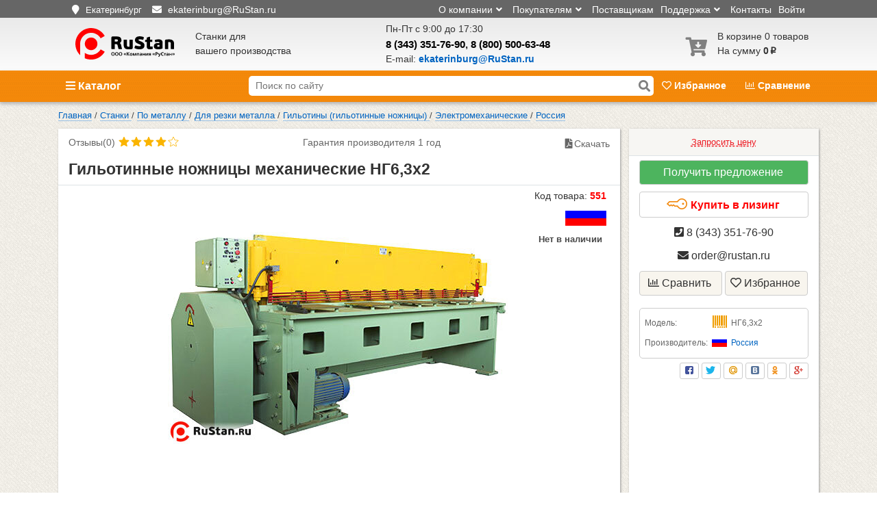

--- FILE ---
content_type: text/html; charset=utf-8
request_url: https://ekb.rustan.ru/t_256_ng63.htm
body_size: 27071
content:

<!DOCTYPE html>
<html lang="ru-RU">
<head>
    <meta charset="utf-8">
    <meta name="viewport" content="width=device-width, initial-scale=1, maximum-scale=1">
    <meta name="apple-mobile-web-app-status-bar-style" content="black-translucent">
    <meta name="theme-color" content="#e6e6e6">
    <link rel="icon" href="/favicon.svg" type="image/x-icon">
    <meta name="csrf-param" content="_csrf">
<meta name="csrf-token" content="DiDOaZHSIFtWd2mDpHESu6t2XeX4-6Yyf97Sgr-Ib2N4d5Yno-JiCRNOB7bwC1XknTpqn8u-02YXp6e68NwkCw==">
    <title>Гильотинные ножницы механические НГ6,3x2 купить в Екатеринбурге с доставкой | «РуСтан»</title>
    <meta name="description" content="Гильотинные ножницы механические НГ6,3x2 (Россия) купить в компании «РуСтан» 
с доставкой по России. Лизинг, кредит. Характеристики, комплектация, документация, отзывы, фото, видео. Гарантия и сервис. Закажите онлайн или звоните 8 (343) 351-76-90, 8 (800) 500-63-48.">
<meta name="keywords" content="Гильотинные ножницы механические НГ6,3x2 , купить в Екатеринбурге">
<meta property="og:title" content="Гильотинные ножницы механические НГ6,3x2">
<meta property="og:url" content="https://ekb.rustan.ru/t_256_ng63.htm">
<meta property="og:type" content="product.item">
<meta property="og:image" content="https://ekb.rustan.ru/sites/default/files/ng63x2.jpg">
<link href="https://ekb.rustan.ru/t_256_ng63.htm" rel="canonical">
<link href="https://use.fontawesome.com/releases/v5.15.1/css/all.css" rel="stylesheet">
<link href="/assets/css-compress/0a33af196a328560a10b7c8a623ff13f.css?v=1763379994" rel="stylesheet">
<script src="/assets/js-compress/a60373e75e2f2406eef00971fd6b9800.js?v=1761375335"></script></head>
<body>
<noscript>
    <div>
        <img src="https://mc.yandex.ru/watch/22638430" style="position:absolute; left:-9999px;" alt="" />
    </div>
</noscript>
<div class="warp">
        <div class="header-container">
    <!-- Header -->
    <div class="header">
        <div class="top_header hide-on-phone">
            <div class="container">
                <div id="top-header-top-panel" class="row">
                    <div class="float-left col-md-4 top-header-contact">
                        <i class="fas fa-map-marker"></i>
                        <span class="location" id="chengecity">
                            <button class="city-list">
                                Екатеринбург                            </button>
                            
<div id="citylist">
    <button id="closeCityList">&times;</button>
    <h2>Выберите свой город</h2>
    <ul><li><a href="https://rustan.ru/t_256_ng63.htm"><span>Москва</span></a></li><li><a href="https://spb.rustan.ru/t_256_ng63.htm"><span>Санкт-Петербург</span></a></li><li><a href="https://ekb.rustan.ru/t_256_ng63.htm"><span>Екатеринбург</span></a></li><li><a href="https://rostov.rustan.ru/t_256_ng63.htm"><span>Ростов-на-Дону</span></a></li><li><a href="https://izhevsk.rustan.ru/t_256_ng63.htm"><span>Ижевск</span></a></li><li><a href="https://perm.rustan.ru/t_256_ng63.htm"><span>Пермь</span></a></li><li><a href="https://nn.rustan.ru/t_256_ng63.htm"><span>Нижний Новгород</span></a></li><li><a href="https://novosibirsk.rustan.ru/t_256_ng63.htm"><span>Новосибирск</span></a></li><li><a href="https://voronezh.rustan.ru/t_256_ng63.htm"><span>Воронеж</span></a></li><li><a href="https://chelyabinsk.rustan.ru/t_256_ng63.htm"><span>Челябинск</span></a></li><li><a href="https://samara.rustan.ru/t_256_ng63.htm"><span>Самара</span></a></li><li><a href="https://kazan.rustan.ru/t_256_ng63.htm"><span>Казань</span></a></li><li><a href="https://krasnoyarsk.rustan.ru/t_256_ng63.htm"><span>Красноярск</span></a></li><li><a href="https://tumen.rustan.ru/t_256_ng63.htm"><span>Тюмень</span></a></li><li><a href="https://ufa.rustan.ru/t_256_ng63.htm"><span>Уфа</span></a></li><li><a href="https://krasnodar.rustan.ru/t_256_ng63.htm"><span>Краснодар</span></a></li><li><a href="https://omsk.rustan.ru/t_256_ng63.htm"><span>Омск</span></a></li><li><a href="https://saratov.rustan.ru/t_256_ng63.htm"><span>Саратов</span></a></li><li><a href="https://tula.rustan.ru/t_256_ng63.htm"><span>Тула</span></a></li><li><a href="https://volgograd.rustan.ru/t_256_ng63.htm"><span>Волгоград</span></a></li><li><a href="https://cheboksary.rustan.ru/t_256_ng63.htm"><span>Чебоксары</span></a></li><ul></div>                        </span>
                        <div class="d-inline-block top_header-email">
                            <i class="fas fa-envelope"></i>
                            <a href="mailto:ekaterinburg@RuStan.ru" class="email">
                            <span>
                                ekaterinburg@RuStan.ru                            </span>
                            </a>
                        </div>
                        <div class="d-inline-block d-lg-none nobr">
                            <i class="fas fa-phone"></i>
                            <a href="tel:83433517690"
                               class="email">
                            <span>
                                8 (343) 351-76-90                            </span>
                            </a>
                        </div>
                    </div>
                    <div class="float-right col top-header-menu">
                        <ul>
                            <li>
                                                                    <a href="/site/login">Войти</a>
                                                            </li>
                            <li>
                                <a href="/contacts.htm">Контакты</a>
                            </li>
                            <li class="dropdown-toggle">Поддержка<i
                                            class="fas fa-angle-down"></i>
                                <ul class="dropdown-menu">
                                    <li><a href="/garantiya">Гарантия</a></li>
                                    <li><a href="/vozvrat">Возврат и обмен</a></li>
                                    <li><a href="/service">Сервисные центры</a></li>
                                </ul>
                            </li>
                            <li><a href="/forsellers">Поставщикам</a></li>
                            <li class="dropdown-toggle">Покупателям<i
                                            class="fas fa-angle-down"></i>
                                <ul class="dropdown-menu">
                                    <li><a href="/makeorder.htm">Как сделать заказ</a></li>
                                    <li><a href="/payments">Оплата</a></li>
                                    <li><a href="/delivery">Доставка</a></li>
                                    <li><a href="/actions">Акции</a></li>
                                    <li><a href="/lizing">Лизинг</a></li>
                                </ul>
                            </li>
                            <li class="hide-mobile dropdown-toggle">О компании<i
                                            class="fas fa-angle-down"></i>
                                <ul class="dropdown-menu">
                                    <li><a href="/sertifikaty-na-stanki.htm">Сертификаты дилера</a></li>
                                    <li><a href="/manufacturers">Производители</a></li>
                                    <li><a href="/clients.htm">Наши клиенты</a></li>
                                    <li><a href="/vakansii.htm">Вакансии</a></li>
                                    <li><a href="/feedback">Отзывы</a></li>
                                </ul>
                            </li>

                        </ul>
                    </div>
                </div>
            </div>
        </div>
        <div class="container" itemscope itemtype="https://schema.org/Organization">
            <meta itemprop="name" content='ООО "Компания "РуCтан"'>
            <link itemprop="url" href="https://ekb.rustan.ru/">
            <link itemprop="image" content="https://ekb.rustan.ru/images/logo.svg">
            <meta itemprop="email" content="ekaterinburg@RuStan.ru">

                            <meta itemprop="address" content="Екатеринбург, ул. Сибирский тракт 12, строение 17">
            
            <link itemprop="sameAs" href="https://vk.com/public189421204">
            <link itemprop="sameAs" href="https://dzen.ru/id/621b3265a1e5c415649278e1">
            <link itemprop="sameAs" href="https://rutube.ru/channel/31684553/">
            <link itemprop="sameAs" href="https://www.youtube.com/channel/UCFJdwMnf44wOhi5MkWhjOLQ">

            <div class="row">
                <div class="logo col-lg-2  col-md-5  col-sm-6 col-5">
                    <a href="/" title="RuStan.ru cтанки для Вашего производства">
                        <img itemprop="logo" src="https://ekb.rustan.ru/images/logo.svg"
                             alt='ООО "Компания "РуCтан"'/>
                    </a>
                </div>
                <div id="header-slogan" class="col-lg-3 ">
                    Станки для<br> вашего производства
                </div>

                <div class="h-center col-lg-4 col-sm-3 active ekt">
                        <span class="text-muted">Пн-Пт с 9:00 до 17:30                            </span>
                    <div class="phone">
                        <meta itemprop="telephone" content="8 (343) 351-76-90"><meta itemprop="telephone" content=" 8 (800) 500-63-48"><a href="tel:83433517690" class="nobr">8 (343) 351-76-90</a>, <a href="tel:88005006348" class="nobr"> 8 (800) 500-63-48</a>                    </div>
                    <div class="email-in-header">
                        E-mail:
                        <a href="mailto:ekaterinburg@RuStan.ru" class="email">
                                <span>
                                    ekaterinburg@RuStan.ru                                </span>
                        </a>
                    </div>
                </div>

                <div class="search-icon mobile-menu-icon col-2">
                    <span class="fas fa-search"></span>
                </div>

                <div id="right-cart-favorite-cont" class="col-lg-3 col-md-4  col-sm-6 col-2 pull-right">
                    <div id="cart" class="basket">
                            <div class="">
        <a href="/cart">
            <div class="d-inline-block">
                <span class="fas fa-cart-arrow-down empty"></span>
            </div>
            <div class="cart-text">
                В корзине 0  товаров<br>
                На сумму<b class="cost"> 0<span class="ruble">p</span></b>
            </div>
        </a>
    </div>
                    </div>
                </div>
            </div>
        </div>
    </div>
    <!-- /Header -->

    <!-- S menu -->
    <div class="smenu">
        <div class="smenu-container">
            <div class="container">
                <div id="catalogButton" class="col-lg-3 col-md-4">
                    <span class="fas fa-bars"></span> Каталог
                    <div id="main-dropdown" class="menu-cont">
                        <ul class="menu jquerymenu-drop-down"><li class="root parent "><a href="/stanki/po-metallu"> <span class="rustan-icon-font rustan-metal"></span>Станки по металлу</a><ul class="childs menu-box"><li><span class="menu-header">Станки по металлу</span></li><li class="row"><div class="col-10"><div class="row"><div class="col-6 level2"><span class="menu-elem"><a href="/stanki/tokarnye/po-metallu">Токарные<i class="fa fa-chevron-right menu-arrow" aria-hidden="true"></i> </a><ul class="submenu level3"><li><span class="menu-elem"><a href="/stanki/tokarnye/po-metallu/tokarno-vintoreznye-stanki">Токарно-винторезные</a></span></li><li><span class="menu-elem"><a href="/stanki/tokarnye/po-metallu/chpu">Токарные с ЧПУ<i class="fa fa-chevron-right menu-arrow" aria-hidden="true"></i></a></span><div style="position:relative;"><ul class="submenu level4"><li><span class="menu-elem"><a href="/stanki/tokarnye/po-metallu/chpu/nastolnye">Настольные токарные с ЧПУ</a></span></li><li><span class="menu-elem"><a href="/stanki/tokarnye/po-metallu/chpu/prutkovye-avtomaty">Прутковые автоматы с ЧПУ</a></span></li><li><span class="menu-elem"><a href="/stanki/tokarnye/po-metallu/chpu/tokarno-karuselnye">Токарно-карусельные с ЧПУ</a></span></li><li><span class="menu-elem"><a href="/stanki/tokarnye/po-metallu/chpu/trubonareznye">Трубонарезные с ЧПУ</a></span></li><li><span class="menu-elem"><a href="/stanki/tokarnye/po-metallu/chpu/tokarno-frezernye">Токарно-фрезерные станки с ЧПУ по металлу</a></span></li></ul></div></li><li><span class="menu-elem"><a href="/stanki/tokarnye/po-metallu/nastolnye-tokarnye-stanki/tokarno-frezernye">Токарно-фрезерные</a></span></li><li><span class="menu-elem"><a href="/stanki/tokarnye/po-metallu/nastolnye-tokarnye-stanki">Настольные</a></span></li><li><span class="menu-elem"><a href="/stanki/tokarnye/po-metallu/trubonareznye">Трубонарезные</a></span></li><li><span class="menu-elem"><a href="/stanki/tokarnye/po-metallu/shkolnie">Школьные </a></span></li><li><span class="menu-elem"><a href="/stanki/tokarnye/po-metallu/tokarno-karuselnye">Токарно-карусельные</a></span></li></ul></span></div><div class="col-6 level2"><span class="menu-elem"><a href="/stanki/dla-armatury">Для гибки и рубки арматуры<i class="fa fa-chevron-right menu-arrow" aria-hidden="true"></i> </a><ul class="submenu level3"><li><span class="menu-elem"><a href="/stanki/dla-armatury/rezka">Для гибки</a></span></li><li><span class="menu-elem"><a href="/stanki/dla-armatury/gibka">Для резки</a></span></li></ul></span></div><div class="col-6 level2"><span class="menu-elem"><a href="/stanki/frezernye/po-metallu">Фрезерные<i class="fa fa-chevron-right menu-arrow" aria-hidden="true"></i> </a><ul class="submenu level3"><li><span class="menu-elem"><a href="/stanki/frezernye/po-metallu/vertikalnye">Вертикально-фрезерные</a></span></li><li><span class="menu-elem"><a href="/stanki/frezernye/po-metallu/gorizontalnye">Горизонтально-фрезерные</a></span></li><li><span class="menu-elem"><a href="/stanki/frezernye/po-metallu/sverlilno-frezernye">Сверлильно-фрезерные</a></span></li><li><span class="menu-elem"><a href="/stanki/frezernye/po-metallu/universalnye">Универсальные</a></span></li><li><span class="menu-elem"><a href="/stanki/frezernye/po-metallu/shirokouniversalnye">Широкоуниверсальные</a></span></li><li><span class="menu-elem"><a href="/stanki/frezernye/nastolnye/po-metallu">Настольные</a></span></li><li><span class="menu-elem"><a href="/stanki/frezernye/nastolnye/po-metallu/chpu">Настольные с ЧПУ</a></span></li><li><span class="menu-elem"><a href="/stanki/frezernye/po-metallu/chpu">Фрезерные с ЧПУ</a></span></li></ul></span></div><div class="col-6 level2"><span class="menu-elem"><a href="/stanki/po-metallu/dla_sniatia_faski_s_lista">Для снятия фаски</a></span></div><div class="col-6 level2"><span class="menu-elem"><a href="/stanki/sverlilnye">Сверлильные<i class="fa fa-chevron-right menu-arrow" aria-hidden="true"></i> </a><ul class="submenu level3"><li><span class="menu-elem"><a href="/stanki/sverlilnye/nastolnye">Настольные</a></span></li><li><span class="menu-elem"><a href="/stanki/sverlilnye/vertikalno-sverlilnye/po-metallu">Вертикально-сверлильные</a></span></li><li><span class="menu-elem"><a href="/stanki/frezernye/po-metallu/sverlilno-frezernye/nastolnye">сверлильно-фрезерные мини</a></span></li><li><span class="menu-elem"><a href="/stanki/sverlilnye/radialno-sverlilnye/po-metallu">Радиально-сверлильные</a></span></li><li><span class="menu-elem"><a href="/stanki/sverlilnye/na-magnitnoy-podushke">На магните</a></span></li><li><span class="menu-elem"><a href="/stanki/sverlilnye/relsosverlilnie/po-metallu">Рельсосверлильные</a></span></li><li><span class="menu-elem"><a href="/stanki/sverlilnye/rezbonareznye-manipulyatory">Резьбонарезные манипуляторы</a></span></li></ul></span></div><div class="col-6 level2"><span class="menu-elem"><a href="/stanki/po-metallu/rastochnye">Расточные<i class="fa fa-chevron-right menu-arrow" aria-hidden="true"></i> </a><ul class="submenu level3"><li><span class="menu-elem"><a href="/stanki/po-metallu/rastochnye/gorizontalnye">Горизонтально-расточные</a></span></li><li><span class="menu-elem"><a href="/stanki/po-metallu/rastochnye/gorizontalnye-chpu">Горизонтально-расточные с ЧПУ</a></span></li><li><span class="menu-elem"><a href="/stanki/po-metallu/rastochnye/koordinatnye">Координатно-расточные</a></span></li></ul></span></div><div class="col-6 level2"><span class="menu-elem"><a href="/stanki/zatochnye">Заточные<i class="fa fa-chevron-right menu-arrow" aria-hidden="true"></i> </a><ul class="submenu level3"><li><span class="menu-elem"><a href="/stanki/zatochnye/tochilno-shlifovalnye">Точильно-шлифовальные</a></span></li><li><span class="menu-elem"><a href="/stanki/zatochnye/dlya-zatochki-sverl">Для сверл</a></span></li><li><span class="menu-elem"><a href="/stanki/zatochnye/dlya-zatochki-frez">Для фрез</a></span></li><li><span class="menu-elem"><a href="/stanki/zatochnye/dla-diskovih-pil">Для дисковых пил</a></span></li><li><span class="menu-elem"><a href="/stanki/zatochnye/dlya-zatochki-ploskih-nozhej">Для плоских ножей</a></span></li><li><span class="menu-elem"><a href="/stanki/zatochnye/universalno-zatochnye">Универсальные</a></span></li><li><span class="menu-elem"><a href="/stanki/zatochnye/zachistnye">Полировально-зачистные</a></span></li><li><span class="menu-elem"><a href="/stanki/zatochnye/tochilno-shlifovalnye/dlya-zatochki-instrumenta">Наждаки бытовые</a></span></li><li><span class="menu-elem"><a href="/stanki/zatochnye/dlya-zatochki-metchikov">Для метчиков</a></span></li><li><span class="menu-elem"><a href="/stanki/zatochnye/dlya-zatochki-cepey-benzopil">Для цепей</a></span></li></ul></span></div><div class="col-6 level2"><span class="menu-elem"><a href="/stanki_9.htm">Строгальные</a></span></div><div class="col-6 level2"><span class="menu-elem"><a href="/stanki/shlifovalnye/po-metallu">Шлифовальные<i class="fa fa-chevron-right menu-arrow" aria-hidden="true"></i> </a><ul class="submenu level3"><li><span class="menu-elem"><a href="/stanki/zatochnye/tochilno-shlifovalnye">Точильно-шлифовальные</a></span></li><li><span class="menu-elem"><a href="/stanki/shlifovalnye/po-metallu/ploskoshlifovalnye">Плоскошлифовальные</a></span></li><li><span class="menu-elem"><a href="/stanki/shlifovalnye/po-metallu/lentochnye">Ленточные</a></span></li><li><span class="menu-elem"><a href="/stanki/shlifovalnye/po-metallu/krugloshlifovalnye">Круглошлифовальные</a></span></li><li><span class="menu-elem"><a href="/stanki/shlifovalnye/po-metallu/sferoshlifovalnye/cnc">Сферошлифовальные</a></span></li><li><span class="menu-elem"><a href="/stanki/shlifovalnye/stendy-dla-ispytania-krugov">Стенды для испытаний</a></span></li><li><span class="menu-elem"><a href="/stanki/zatochnye/galtovochnye-barabany">Галтовки</a></span></li></ul></span></div><div class="col-6 level2"><span class="menu-elem"><a href="/stanki/dolbezhnye/po-metallu">Долбежные</a></span></div><div class="col-6 level2"><span class="menu-elem"><a href="/stanki/otreznye/po-metallu">Для резки металла<i class="fa fa-chevron-right menu-arrow" aria-hidden="true"></i> </a><ul class="submenu level3"><li><span class="menu-elem"><a href="/stanki/otreznye/abrazivno-otreznye/po-metallu">Абразивно-отрезные</a></span></li><li><span class="menu-elem"><a href="/stanki/otreznye/lentochnye-pily/po-metallu">Ленточнопильные</a></span></li><li><span class="menu-elem"><a href="/stanki/otreznye/nozhovochnye">Ножовочные</a></span></li><li><span class="menu-elem"><a href="/stanki/otreznye/gilotiny">Гильотины<i class="fa fa-chevron-right menu-arrow" aria-hidden="true"></i></a></span><div style="position:relative;"><ul class="submenu level4"><li><span class="menu-elem"><a href="/stanki/otreznye/gilotiny/sabelnogo-tipa">Сабельные</a></span></li><li><span class="menu-elem"><a href="/stanki/otreznye/gilotiny/ruchnye">Ручные</a></span></li><li><span class="menu-elem"><a href="/stanki/otreznye/gilotiny/gilotinnye-nozhnicy-elektromehanicheskie">Электромеханические</a></span></li><li><span class="menu-elem"><a href="/stanki/otreznye/gilotiny/gidravlicheskie">Гидравлические</a></span></li></ul></div></li><li><span class="menu-elem"><a href="/stanki/otreznye/gilotiny/rychazhnye">Рычажные ножницы</a></span></li><li><span class="menu-elem"><a href="/stanki/otreznye/gilotiny/press-nozhnicy">Пресс-ножницы</a></span></li><li><span class="menu-elem"><a href="/stanki/otreznye/po-metallu/uglovysechnye">Угловысечные</a></span></li><li><span class="menu-elem"><a href="/stanki/otreznye/pravilno-otreznye">Правильно-отрезные</a></span></li><li><span class="menu-elem"><a href="/stanki/otreznye/prodolno-poperechnoi-rezki-lista">Продольно-поперечной резки</a></span></li><li><span class="menu-elem"><a href="/stanki/otreznye/po-metallu/plazmorez-s-chpu">Плазморезы с ЧПУ по металлу</a></span></li></ul></span></div><div class="col-6 level2"><span class="menu-elem"><a href="/stanki/dlya-proizvodstva-gvozdej">Гвоздильные</a></span></div><div class="col-6 level2"><span class="menu-elem"><a href="/stanki/gibochnye/listogiby">Листогибы<i class="fa fa-chevron-right menu-arrow" aria-hidden="true"></i> </a><ul class="submenu level3"><li><span class="menu-elem"><a href="/stanki/gibochnye/listogiby/ruchnye">Ручные</a></span></li><li><span class="menu-elem"><a href="/stanki/gibochnye/listogiby/listogibochnye-stanki">с Электроприводом</a></span></li><li><span class="menu-elem"><a href="/stanki/gibochnye/listogiby/listogibochnye-stanki/cnc">с ЧПУ</a></span></li><li><span class="menu-elem"><a href="/stanki/gibochnye/listogiby/gidravlicheskie">с Поворотной балкой</a></span></li><li><span class="menu-elem"><a href="/stanki/gibochnye/listogiby/listogibochnye-pressy">Гидравлические</a></span></li><li><span class="menu-elem"><a href="/stanki/gibochnye/listogiby/listogibochnye-pressy/krivoshipnye">Кривошипные</a></span></li><li><span class="menu-elem"><a href="/stanki/gibochnye/listogiby/falceprokatnye-i-falceosadochnye">Фальцепрокатные</a></span></li><li><span class="menu-elem"><a href="/stanki/gibochnye/listogiby/zigovochnye-stanki">Зиговочные</a></span></li><li><span class="menu-elem"><a href="/stanki/gibochnye/listogiby/razmatyvateli-rulonov-lista">Разматыватели</a></span></li><li><span class="menu-elem"><a href="/stanki/gibochnye/listogiby/shrinkery">Шринкеры</a></span></li><li><span class="menu-elem"><a href="/stanki/gibochnye/listogiby/stanki-dlya-vozduhovodov">Для воздуховодов</a></span></li><li><span class="menu-elem"><a href="/stanki/gibochnye/listogiby/dlya-naneseniya-reber-jestkosti">Для нанесения ребер</a></span></li></ul></span></div><div class="col-6 level2"><span class="menu-elem"><a href="/stanki/zuboobrabatyvayushchie">Зубообрабатывающие</a></span></div><div class="col-6 level2"><span class="menu-elem"><a href="/stanki/gibochnye/listogiby/valcy">Вальцы</a></span></div><div class="col-6 level2"><span class="menu-elem"><a href="/stanki/provolochno-vyreznye-elektroerozionnye">Электроэрозионные </a></span></div><div class="col-6 level2"><span class="menu-elem"><a href="/stanki/gibochnye/trubogibochnye">Трубогибы</a></span></div></div></div><div class="col-2 text-center"></div></li></ul></li></ul><ul class="menu jquerymenu-drop-down"><li class="root parent "><a href="/stanki/po-derevu"> <span class="rustan-icon-font rustan-wood"></span>Деревообрабатывающие станки</a><ul class="childs menu-box"><li><span class="menu-header">Деревообрабатывающие станки</span></li><li class="row"><div class="col-10"><div class="row"><div class="col-6 level2"><span class="menu-elem"><a href="/stanki/otreznye/lentochnye-pily/po-derevu">Ленточные пилы</a></span></div><div class="col-6 level2"><span class="menu-elem"><a href="/stanki/po-derevu/chetyrekhstoronnye_stanki">Четырехсторонние</a></span></div><div class="col-6 level2"><span class="menu-elem"><a href="/stanki/po-derevu/lobzikovye_stanki">Лобзиковые</a></span></div><div class="col-6 level2"><span class="menu-elem"><a href="/stanki/sverlilnye/po-derevu">Сверлильные</a></span></div><div class="col-6 level2"><span class="menu-elem"><a href="/stanki/po-derevu/tsirkulyarnye_pily">Циркулярные пилы</a></span></div><div class="col-6 level2"><span class="menu-elem"><a href="/stanki/po-derevu/sverlilno-prisadochnye_stanki">Сверлильно-присадочные</a></span></div><div class="col-6 level2"><span class="menu-elem"><a href="/stanki/po-derevu/kruglopilnye_stanki">Круглопильные</a></span></div><div class="col-6 level2"><span class="menu-elem"><a href="/stanki/po-derevu/shlifovalnye_stanki">Шлифовальные</a></span></div><div class="col-6 level2"><span class="menu-elem"><a href="/stanki/po-derevu/mnogopilnye_stanki">Многопильные</a></span></div><div class="col-6 level2"><span class="menu-elem"><a href="/stanki/dolbezhnye/po-derevu">Долбежные</a></span></div><div class="col-6 level2"><span class="menu-elem"><a href="/stanki/po-derevu/tortsovochnye_stanki">Торцовочные</a></span></div><div class="col-6 level2"><span class="menu-elem"><a href="/stanki/po-derevu/struzhkootsosy">Стружкоотсосы</a></span></div><div class="col-6 level2"><span class="menu-elem"><a href="/stanki/po-derevu/formatno-raskroechnye_stanki">Форматно-раскроечные</a></span></div><div class="col-6 level2"><span class="menu-elem"><a href="/stanki/po-derevu/kruglopalochnye_stanki">Круглопалочные</a></span></div><div class="col-6 level2"><span class="menu-elem"><a href="/stanki/po-derevu/kromkooblitsovochnye_stanki">Кромкооблицовочные</a></span></div><div class="col-6 level2"><span class="menu-elem"><a href="/stanki/po-derevu/sistemy_filtratsii_vozdukha">Системы фильтрации воздуха</a></span></div><div class="col-6 level2"><span class="menu-elem"><a href="/stanki/po-derevu/kombinirovannye">Комбинированные</a></span></div><div class="col-6 level2"><span class="menu-elem"><a href="/stanki/po-derevu/osnastka-dlya-stankov-po-derevu">Оснастка для станков<i class="fa fa-chevron-right menu-arrow" aria-hidden="true"></i> </a><ul class="submenu level3"><li><span class="menu-elem"><a href="/derevoobrabotka/osnaska-dlya-stankov-jet/drugie-optsii-k-stankam-jet.htm">Другие опции к станкам JET</a></span></li><li><span class="menu-elem"><a href="/osnastka-belmash.htm">Оснастка БЕЛМАШ</a></span></li><li><span class="menu-elem"><a href="/derevoobrabotka/osnaska-dlya-stankov-jet/optsii-k-llntochnopilnym-stankam-po-derevu-jet">Опции к ленточнопильным станкам по дереву JET</a></span></li><li><span class="menu-elem"><a href="/derevoobrabotka/osnaska-dlya-stankov-jet/optsii-k-lentochnym-pilam-jet.htm">Опции к ленточным пилам JET</a></span></li><li><span class="menu-elem"><a href="/derevoobrabotka/osnaska-dlya-stankov-jet/optsii-k-reismusovym-i-fugovalnym-stankam-po-derevu-jet.htm">Опции к рейсмусовым и фуговальным станкам по дереву</a></span></li><li><span class="menu-elem"><a href="/derevoobrabotka/osnaska-dlya-stankov-jet/optsii-k-reismusovym-stankam-jet.htm">Опции к рейсмусовым станкам JET</a></span></li><li><span class="menu-elem"><a href="/derevoobrabotka/osnaska-dlya-stankov-jet/optsii-k-sverlilnm-stankam-jet.htm">Опции к сверлильным станкам JET</a></span></li><li><span class="menu-elem"><a href="/derevoobrabotka/osnaska-dlya-stankov-jet/optsii-k-tokarnym-stankam-jet.htm">Опции к токарным станкам JET</a></span></li><li><span class="menu-elem"><a href="/derevoobrabotka/osnaska-dlya-stankov-jet/optsii-k-frezernym-stankam-jet.htm">Опции к фрезерным станкам JET</a></span></li><li><span class="menu-elem"><a href="/derevoobrabotka/osnaska-dlya-stankov-jet/optsii-k-tsirkulyarnym-pilam-po-derevu-jet.htm">Опции к циркулярным пилам по дереву JET</a></span></li><li><span class="menu-elem"><a href="/derevoobrabotka/osnaska-dlya-stankov-jet/optsii-k-shlifovalnym-stankam-po-derevu-jet.htm">Опции к шлифовальным станкам по дереву JET</a></span></li><li><span class="menu-elem"><a href="/derevoobrabotka/osnaska-dlya-stankov-jet/shlifovalnye-sredstva-jet.htm">Шлифовальные средства JET</a></span></li></ul></span></div><div class="col-6 level2"><span class="menu-elem"><a href="/stanki/frezernye/po-derevu">Фрезерные</a></span></div><div class="col-6 level2"><span class="menu-elem"><a href="/stanki/po-derevu/piloramy">Пилорамы<i class="fa fa-chevron-right menu-arrow" aria-hidden="true"></i> </a><ul class="submenu level3"><li><span class="menu-elem"><a href="/stanki/po-derevu/piloramy/lentochnye">Ленточные</a></span></li><li><span class="menu-elem"><a href="/stanki/po-derevu/piloramy/ramnye">Рамные</a></span></li></ul></span></div><div class="col-6 level2"><span class="menu-elem"><a href="/stanki/frezernye/po-derevu/chpu">Фрезерные с ЧПУ</a></span></div><div class="col-6 level2"><span class="menu-elem"><a href="/stanki/frezernye-stoly/po-derevu">Фрезерные столы</a></span></div><div class="col-6 level2"><span class="menu-elem"><a href="/stanki/tokarnye/po-derevu">Токарные</a></span></div><div class="col-6 level2"><span class="menu-elem"><a href="/stanki/po-derevu/sverlilno-pazovalnye-stanki">Сверлильно-пазовальные</a></span></div><div class="col-6 level2"><span class="menu-elem"><a href="/stanki/po-derevu/fugovalnye_stanki">Фуговальные</a></span></div><div class="col-6 level2"><span class="menu-elem"><a href="/stanki/shiporeznye/po-derevu">Шипорезные</a></span></div><div class="col-6 level2"><span class="menu-elem"><a href="/stanki/po-derevu/reysmusovye_stanki">Рейсмусовые</a></span></div><div class="col-6 level2"><span class="menu-elem"><a href="/stanki/po-derevu/liniya-srashchivaniya-drevisiny-po-dline">Линии сращивания</a></span></div><div class="col-6 level2"><span class="menu-elem"><a href="/stanki/po-derevu/fugovalno-reysmusovye_stanki">Фуговально-рейсмусовые</a></span></div></div></div><div class="col-2 text-center"></div></li></ul></li></ul><ul class="menu jquerymenu-drop-down"><li class="root parent "><a href="/stanki/lazernye_stanki"> <span class="rustan-icon-font rustan-laser"></span>Лазерные станки</a><ul class="childs menu-box"><li><span class="menu-header">Лазерные станки</span></li><li class="row"><div class="col-10"><div class="row"><div class="col-6 level2"><span class="menu-elem"><a href="/stanki/lazernye_stanki/lazernaya-ochistka-metalla-ot-rjavchiny">Для очистки металла</a></span></div><div class="col-6 level2"><span class="menu-elem"><a href="/stanki/lazernye_stanki/markery">Лазерные маркеры</a></span></div><div class="col-6 level2"><span class="menu-elem"><a href="/stanki/lazernye_stanki/gravery">Лазерные граверы</a></span></div><div class="col-6 level2"><span class="menu-elem"><a href="/stanki/lazernye_stanki/lazernaya-svarka/naplavka">Лазерная наплавка</a></span></div><div class="col-6 level2"><span class="menu-elem"><a href="/stanki/lazernye_stanki/stanki_lazernoy_rezki_metalla_s_chpu">Для резки металла с ЧПУ</a></span></div><div class="col-6 level2"><span class="menu-elem"><a href="/stanki/lazernye_stanki/tools">Расходники<i class="fa fa-chevron-right menu-arrow" aria-hidden="true"></i> </a><ul class="submenu level3"><li><span class="menu-elem"><a href="/stanki/lazernye_stanki/tools/istochniki-lazernogo-izlucheniya">Источники лазерного излучения</a></span></li><li><span class="menu-elem"><a href="/stanki/lazernye_stanki/tools/laser-cutting-heads">Лазерные головки</a></span></li><li><span class="menu-elem"><a href="/stanki/lazernye_stanki/tools/sopla/dla-rezki">Сопла</a></span></li><li><span class="menu-elem"><a href="/stanki/lazernye_stanki/tools/zashchitnye-stekla">Защитные стекла для лазерного станка</a></span></li><li><span class="menu-elem"><a href="/stanki/lazernye_stanki/tools/keramicheskie-prostavki">Керамические проставки</a></span></li></ul></span></div><div class="col-6 level2"><span class="menu-elem"><a href="/stanki/lazernye_stanki/lazernaya-svarka">Оборудование для лазерной сварки<i class="fa fa-chevron-right menu-arrow" aria-hidden="true"></i> </a><ul class="submenu level3"><li><span class="menu-elem"><a href="/stanki/lazernye_stanki/lazernaya-svarka/volokonno-lazernaya-svarka">Ручная лазерная волоконная сварка</a></span></li><li><span class="menu-elem"><a href="/stanki/lazernye_stanki/lazernaya-svarka/chpu">Лазерная сварка ЧПУ</a></span></li><li><span class="menu-elem"><a href="/stanki/lazernye_stanki/lazernaya-svarka/lazernaya-yuvelirnaya-svarka">Ювелирная сварка</a></span></li></ul></span></div></div></div><div class="col-2 text-center"></div></li></ul></li></ul><ul class="menu jquerymenu-drop-down"><li class="root parent "><a href="/svet-i-elektrika"> <span class="rustan-icon-font rustan-light"></span>Светильники</a><ul class="childs menu-box"><li><span class="menu-header">Светильники</span></li><li class="row"><div class="col-10"><div class="row"><div class="col-6 level2"><span class="menu-elem"><a href="/svet-i-elektrika/svetilniki/promyshlennye">Промышленные подвесные<i class="fa fa-chevron-right menu-arrow" aria-hidden="true"></i> </a><ul class="submenu level3"><li><span class="menu-elem"><a href="/svet-i-elektrika/svetilniki/promyshlennye/kupolnye">Купольные</a></span></li><li><span class="menu-elem"><a href="/svet-i-elektrika/svetilniki/promyshlennye/lineynye">Линейные</a></span></li></ul></span></div><div class="col-6 level2"><span class="menu-elem"><a href="/osveshchenie/svetilniki/svetodiodnye/stanochnye">Станочные</a></span></div><div class="col-6 level2"><span class="menu-elem"><a href="/svet-i-elektrika/lampy-stanochnye-signalnye">Сигнальные</a></span></div></div></div><div class="col-2 text-center"></div></li></ul></li></ul><ul class="menu jquerymenu-drop-down"><li class="root parent "><a href="/osnastka"> <span class="rustan-icon-font rustan-rigging"></span>Технологическая оснастка</a><ul class="childs menu-box"><li><span class="menu-header">Технологическая оснастка</span></li><li class="row"><div class="col-10"><div class="row"><div class="col-6 level2"><span class="menu-elem"><a href="/osnastka/tiski">Тиски<i class="fa fa-chevron-right menu-arrow" aria-hidden="true"></i> </a><ul class="submenu level3"><li><span class="menu-elem"><a href="/osnastka/tiski/slesarnye-tiski">Слесарные</a></span></li><li><span class="menu-elem"><a href="/osnastka/tiski/stanochnye-tiski">Станочные<i class="fa fa-chevron-right menu-arrow" aria-hidden="true"></i></a></span><div style="position:relative;"><ul class="submenu level4"><li><span class="menu-elem"><a href="/tiski-stanochnye-specialnye">специальные</a></span></li></ul></div></li><li><span class="menu-elem"><a href="/osnastka/tiski/stolyarnye-tiski">Cтолярные тиски</a></span></li></ul></span></div><div class="col-6 level2"><span class="menu-elem"><a href="/osnastka/gidravlicheskoe-oborudovanie.htm">Гидравлическое оборудование</a></span></div><div class="col-6 level2"><span class="menu-elem"><a href="/tiski-i-prizhimi-optimum">Прихваты и зажимы</a></span></div><div class="col-6 level2"><span class="menu-elem"><a href="/osnastka/zagotovki-bruski-kvadratnye-r6am5.htm">Заготовки резцов квадратные Р6АМ5</a></span></div><div class="col-6 level2"><span class="menu-elem"><a href="/osnastka/stoly-povorotnye-i-koordinatnye.htm">Столы координатные</a></span></div><div class="col-6 level2"><span class="menu-elem"><a href="/osnastka/zagotovki-dlya-reztsov-i-osevogo-instr-ta.htm">Центры вращающиеся и упорные для задней бабки</a></span></div><div class="col-6 level2"><span class="menu-elem"><a href="/osnastka/povorotnie-i-delitelnie-stoli">Поворотные и делительные столы</a></span></div><div class="col-6 level2"><span class="menu-elem"><a href="/osnastka/gubki-tiskov-optimum">Губки для тисков Optimum</a></span></div><div class="col-6 level2"><span class="menu-elem"><a href="/osnastka/zadnie-babki-dlya-povorotnyh-stolov">Задние бабки для поворотных столов</a></span></div><div class="col-6 level2"><span class="menu-elem"><a href="/svarochnoe-oborudovanie">Сварочное оборудование<i class="fa fa-chevron-right menu-arrow" aria-hidden="true"></i> </a><ul class="submenu level3"><li><span class="menu-elem"><a href="/svarochnoe-oborudovanie/apparaty-tochechnoi-svarki">Точечная сварка</a></span></li><li><span class="menu-elem"><a href="/svarochnoe-oborudovanie/svarochnye-vypryamiteli">Сварочные выпрямители</a></span></li><li><span class="menu-elem"><a href="/svarochnoe-oborudovanie/argonovaya-svarka">Аппараты аргонодуговой сварки</a></span></li><li><span class="menu-elem"><a href="/svarochnoe-oborudovanie/apparaty-plazmennoj-rezki-metalla">Аппараты плазменной резки металла</a></span></li><li><span class="menu-elem"><a href="/svarochnoe-oborudovanie/svarochnye-invertory">Сварочные аппараты инверторного типа</a></span></li><li><span class="menu-elem"><a href="/svarochnoe-oborudovanie/svarochnye-poluavtomaty">Сварочные полуавтоматы</a></span></li></ul></span></div><div class="col-6 level2"><span class="menu-elem"><a href="/osnastka/povorotnye-stoly/chpu">Поворотные столы GSA<i class="fa fa-chevron-right menu-arrow" aria-hidden="true"></i> </a><ul class="submenu level3"><li><span class="menu-elem"><a href="/osnastka/povorotnye-stoly/chpu/odnoosevye">Одноосевые</a></span></li><li><span class="menu-elem"><a href="/osnastka/povorotnye-stoly/chpu/dvuhosevye">Двухосевые</a></span></li><li><span class="menu-elem"><a href="/osnastka/povorotnye-stoly/chpu/s-prodolnym-hodom">С продольным ходом</a></span></li><li><span class="menu-elem"><a href="/osnastka/povorotnye-stoly/chp/uzadnie-babki">Задние бабки</a></span></li></ul></span></div><div class="col-6 level2"><span class="menu-elem"><a href="/vibroopori.htm">Виброопоры регулируемые для станков</a></span></div><div class="col-6 level2"><span class="menu-elem"><a href="/osnastka/delitelnye-golovki">Делительные головки</a></span></div><div class="col-6 level2"><span class="menu-elem"><a href="/osnastka/instrument-izmeritelnyi-kalibry.htm">Инструмент измерительный - калибры<i class="fa fa-chevron-right menu-arrow" aria-hidden="true"></i> </a><ul class="submenu level3"><li><span class="menu-elem"><a href="/osnastka/skoby-gladkie-listovye-s-plastintvspl.htm">Скобы гладкие листовые с пластин.тв.спл.</a></span></li><li><span class="menu-elem"><a href="/osnastka/skoby-gladkie-reguliruemye.htm">Скобы гладкие регулируемые</a></span></li><li><span class="menu-elem"><a href="/osnastka/vstavki-k-probkam.htm">Вставки к пробкам</a></span></li><li><span class="menu-elem"><a href="/osnastka/kalibry-raznye.htm">Калибры разные</a></span></li><li><span class="menu-elem"><a href="/osnastka/koltsa-rezbovye.htm">Кольца резьбовые</a></span></li><li><span class="menu-elem"><a href="/osnastka/probki-gladkie.htm">Пробки гладкие</a></span></li><li><span class="menu-elem"><a href="/osnastka/probki-rezbovye.htm">Пробки резьбовые</a></span></li></ul></span></div><div class="col-6 level2"><span class="menu-elem"><a href="/osnastka/patrony">Патроны для станков<i class="fa fa-chevron-right menu-arrow" aria-hidden="true"></i> </a><ul class="submenu level3"><li><span class="menu-elem"><a href="/osnastka/patrony/frezernye">Патроны фрезерные</a></span></li><li><span class="menu-elem"><a href="/osnastka/patrony/rezbonareznie">Патроны резьбонарезные с предохранительными головками для метчиков</a></span></li><li><span class="menu-elem"><a href="/osnastka/patrony/sverlilnye">Патроны сверлильные под конус морзе км2, кМ3, В16, В18, В12</a></span></li><li><span class="menu-elem"><a href="/osnastka/patrony/opravki">Переходные оправки для сверлильных патронов</a></span></li><li><span class="menu-elem"><a href="/osnastka/patrony/bystrosmennye">Патроны быстросменные с шариками</a></span></li><li><span class="menu-elem"><a href="/osnastka/patrony/tokarnye">Токарные патроны и др.комплектующие<i class="fa fa-chevron-right menu-arrow" aria-hidden="true"></i></a></span><div style="position:relative;"><ul class="submenu level4"><li><span class="menu-elem"><a href="/lathe_chuks_optimum.htm">Планшайбы, фланцы переходные</a></span></li><li><span class="menu-elem"><a href="/kulachki-k-tokarnym-patronam">Кулачки к токарным патронам</a></span></li><li><span class="menu-elem"><a href="/taxonomy/term/1787">Диски патронов</a></span></li></ul></div></li><li><span class="menu-elem"><a href="/osnastka/patrony/tokarnye/cangovye">Цанговые для токарных станков</a></span></li><li><span class="menu-elem"><a href="/osnastka/patrony/frezernye/cangovye">цанговые для фрезерных станков</a></span></li><li><span class="menu-elem"><a href="/osnastka/patrony/cangi-c25">Цанги С25</a></span></li><li><span class="menu-elem"><a href="/osnastka/patrony/cangovye-er">Цанги</a></span></li></ul></span></div><div class="col-6 level2"><span class="menu-elem"><a href="/avtomatika-i-sozh_optimum.htm">Автоподача и зажим инструмента</a></span></div><div class="col-6 level2"><span class="menu-elem"><a href="/osnastka/golovki-opravki-i-bloki-rastochnye.htm">Головки расточные и хвостовики к ним</a></span></div><div class="col-6 level2"><span class="menu-elem"><a href="/podstavki">Подставки, поддоны</a></span></div><div class="col-6 level2"><span class="menu-elem"><a href="/osnastka/osnastka-stanochnaya-opravki.htm">Оправки и втулки<i class="fa fa-chevron-right menu-arrow" aria-hidden="true"></i> </a><ul class="submenu level3"><li><span class="menu-elem"><a href="/taxonomy/term/1714">Втулки поддерживающ. к оправкам для фрез</a></span></li><li><span class="menu-elem"><a href="/osnastka/opravki-tsentrovye-dlya-tochnykh-rabot.htm">Оправки контрольные центровые</a></span></li><li><span class="menu-elem"><a href="/golovki_opravki.htm">Головки и оправки</a></span></li><li><span class="menu-elem"><a href="/osnastka/koltsa-promezhutochnye-k-opravkam-dlya-frez.htm">Кольца промежуточные</a></span></li><li><span class="menu-elem"><a href="/osnastka/opravki-dlya-nasadnykh-zenkerov-i-razver-k.htm">для насадных зенкеров и развёрток</a></span></li><li><span class="menu-elem"><a href="/osnastka/opravki-dlya-nasadnykh-i-tortsovykh-frez.htm">для насадных и торцовых фрез</a></span></li><li><span class="menu-elem"><a href="/osnastka/opravki-kontrolnye">контрольные с хвостовиком</a></span></li></ul></span></div><div class="col-6 level2"><span class="menu-elem"><a href="/taxonomy/term/855">Прочее<i class="fa fa-chevron-right menu-arrow" aria-hidden="true"></i> </a><ul class="submenu level3"><li><span class="menu-elem"><a href="/taxonomy/term/1381">Аккумуляторные дрели-шуруповерты Bosch</a></span></li></ul></span></div><div class="col-6 level2"><span class="menu-elem"><a href="/osnastka/osnastka-stanochnaya-vtulki-perekhodnye.htm">Втулки переходные<i class="fa fa-chevron-right menu-arrow" aria-hidden="true"></i> </a><ul class="submenu level3"><li><span class="menu-elem"><a href="/taxonomy/term/1713">Втулки 7:24 MAS 403 BT / КМ</a></span></li><li><span class="menu-elem"><a href="/taxonomy/term/1694">Втулки ЦХ / КМ</a></span></li><li><span class="menu-elem"><a href="/osnastka/km-km-dlya-tsentrov.htm">Втулки КМ / КМ для центров</a></span></li><li><span class="menu-elem"><a href="/osnastka/km-km-s-lapkoi-i-klinya.htm">Втулки КМ / КМ с лапкой и клинья</a></span></li><li><span class="menu-elem"><a href="/osnastka/opravki-perekhod-dlya-sverliln-patronov.htm">Оправки переходные для сверлильных патронов</a></span></li><li><span class="menu-elem"><a href="/osnastka/724-gost-25827-isp1-km.htm">Втулки 7:24 ГОСТ 25827 исп.1 / КМ</a></span></li><li><span class="menu-elem"><a href="/osnastka/724-gost-25827-isp2-chpu-km.htm">Втулки 7:24 ЧПУ NT / КМ</a></span></li><li><span class="menu-elem"><a href="/osnastka/hsk-km.htm">Втулки HSK / КМ</a></span></li><li><span class="menu-elem"><a href="/osnastka/r8-km.htm">Втулки R8 / КМ</a></span></li><li><span class="menu-elem"><a href="/osnastka/km-km-dlya-kontsevykh-frez.htm">Втулки КМ / КМ для концевых фрез</a></span></li></ul></span></div><div class="col-6 level2"><span class="menu-elem"><a href="/tokarnaya-osnastka.htm">Оснастка для токарных станков<i class="fa fa-chevron-right menu-arrow" aria-hidden="true"></i> </a><ul class="submenu level3"><li><span class="menu-elem"><a href="/lunety_optimum.htm">Люнеты и упоры</a></span></li><li><span class="menu-elem"><a href="/multifix_optimum.htm">Резцедержки, Multifix</a></span></li><li><span class="menu-elem"><a href="/center-optimum.htm">Центры</a></span></li><li><span class="menu-elem"><a href="/metalloobrabotka/stanochnaya-osnastka/optsii-k-tokarnym-stankam/optsii-dlya-tokarnykh-stankov-jet.htm">Опции для токарных станков с ЧПУ</a></span></li><li><span class="menu-elem"><a href="/taxonomy/term/733">Приспособления для токарных станков</a></span></li></ul></span></div><div class="col-6 level2"><span class="menu-elem"><a href="/osnastka/tekhnologicheskaya-osnastka/pyileulavlivayuschie-ustanovki">Пылеулавливающие установки</a></span></div><div class="col-6 level2"><span class="menu-elem"><a href="/frezernaya-osnastka.htm">Оснастка для фрезерных станков <i class="fa fa-chevron-right menu-arrow" aria-hidden="true"></i> </a><ul class="submenu level3"><li><span class="menu-elem"><a href="/adapters_optimum.htm">Адаптеры для установки приспособлений</a></span></li><li><span class="menu-elem"><a href="/osnastka-dlja-frezernyh-stankov-serii-FU.htm">Оснастка для фрезерных станков серии FU</a></span></li><li><span class="menu-elem"><a href="/osnastka-dla-cnc-optimum">Оснастка для ЧПУ</a></span></li><li><span class="menu-elem"><a href="/prizms_optimum.htm">Призмы</a></span></li></ul></span></div><div class="col-6 level2"><span class="menu-elem"><a href="/osnastka/pliti-elektromagnitnie">Плиты электромагнитные</a></span></div><div class="col-6 level2"><span class="menu-elem"><a href="/osnastka-k-zatochnym-stankam">Оснастка к заточным станкам</a></span></div><div class="col-6 level2"><span class="menu-elem"><a href="/osnastka/dro-dla-tokarnogo-frezernogo-stanka">Устройства цифровой индикации УЦИ <i class="fa fa-chevron-right menu-arrow" aria-hidden="true"></i> </a><ul class="submenu level3"><li><span class="menu-elem"><a href="/osnastka/dro-dla-tokarnogo-frezernogo-stanka/displei-uci">Дисплеи УЦИ</a></span></li><li><span class="menu-elem"><a href="/osnastka/dro-dla-tokarnogo-frezernogo-stanka/opticheskie-lineiki">Оптические линейки</a></span></li><li><span class="menu-elem"><a href="/osnastka/dro-dla-tokarnogo-frezernogo-stanka/krepej">Крепеж</a></span></li></ul></span></div><div class="col-6 level2"><span class="menu-elem"><a href="/opcii-k-lentochnim-stankam.htm">Опции к ленточнопильным станкам<i class="fa fa-chevron-right menu-arrow" aria-hidden="true"></i> </a><ul class="submenu level3"><li><span class="menu-elem"><a href="/lentochie-polotna.htm">Полотна для ленточной пилы по металлу</a></span></li><li><span class="menu-elem"><a href="/rolgangi.htm">Рольганги, столы</a></span></li></ul></span></div><div class="col-6 level2"><span class="menu-elem"><a href="/osnastka/prisposobleniya-stanochnye">Оснастка и приспособления - станочные<i class="fa fa-chevron-right menu-arrow" aria-hidden="true"></i> </a><ul class="submenu level3"><li><span class="menu-elem"><a href="/taxonomy/term/1687">Маховики и ручки</a></span></li><li><span class="menu-elem"><a href="/osnastka/prisposobleniya-stanochnye/plity-montajnye">Плиты монтажные</a></span></li><li><span class="menu-elem"><a href="/osnastka/prisposobleniya-stanochnye/rezcederjateli-derjateli-sverl-hv-k-vdi">Резцедержатели, держатели сверл хв-к VDI</a></span></li><li><span class="menu-elem"><a href="/osnastka/prisposobleniya-stanochnye/stendy-balansirovochnye-dlya-shlifkrugov">Стенды балансировочные для шлифкругов</a></span></li><li><span class="menu-elem"><a href="/osnastka/prisposobleniya-stanochnye/centra">Центра</a></span></li><li><span class="menu-elem"><a href="/osnastka/prisposobleniya-stanochnye/shtreveli">Штревели</a></span></li><li><span class="menu-elem"><a href="/osnastka/prisposobleniya-stanochnye/derjavki-nakatki-i-roliki">Державки (накатки) и ролики</a></span></li><li><span class="menu-elem"><a href="/osnastka/prisposobleniya-stanochnye/sistemy-okhlazhdeniya-i-sozh">Системы охлаждения, СОЖ, смазки</a></span></li><li><span class="menu-elem"><a href="/osnastka/prisposobleniya-stanochnye/krepezhnaya-osnastka-usp">Крепежная оснастка (УСП)</a></span></li><li><span class="menu-elem"><a href="/osnastka/prisposobleniya-stanochnye/mufty-kulisno-krestovye-plavayushchie">Муфты кулисно-крестовые плавающие</a></span></li><li><span class="menu-elem"><a href="/osnastka/prisposobleniya-stanochnye/plity-magnitnye">Плиты, призмы и блоки магнитные</a></span></li><li><span class="menu-elem"><a href="/osnastka/prisposobleniya-stanochnye/prochee-stanki-i-osnastka">Прочее (станки и оснастка)</a></span></li></ul></span></div><div class="col-6 level2"><span class="menu-elem"><a href="/taxonomy/term/731">Опции к сверлильным станкам<i class="fa fa-chevron-right menu-arrow" aria-hidden="true"></i> </a><ul class="submenu level3"><li><span class="menu-elem"><a href="/proshivki.htm">Прошивки </a></span></li></ul></span></div><div class="col-6 level2"><span class="menu-elem"><a href="/osnastka/osnastka-i-prisposobleniya.htm">Оснастка и приспособления<i class="fa fa-chevron-right menu-arrow" aria-hidden="true"></i> </a><ul class="submenu level3"><li><span class="menu-elem"><a href="/osnastka/trubogibytruboprizhimy-i-truborezy">Трубогибы,трубоприжимы и труборезы<i class="fa fa-chevron-right menu-arrow" aria-hidden="true"></i></a></span><div style="position:relative;"><ul class="submenu level4"><li><span class="menu-elem"><a href="/taxonomy/term/1708">Метчики машинно-ручные твёрдосплавные</a></span></li></ul></div></li><li><span class="menu-elem"><a href="/osnastka/khomuty.htm">Хомуты</a></span></li><li><span class="menu-elem"><a href="/osnastka/shpritsy-i-maslenki.htm">Шприцы и масленки</a></span></li><li><span class="menu-elem"><a href="/osnastka/ekstraktory.htm">Экстракторы</a></span></li><li><span class="menu-elem"><a href="/osnastka/vorotki-dlya-metchikov-i-plashkoderzhateli.htm">Воротки для метчиков и плашкодержатели</a></span></li><li><span class="menu-elem"><a href="/osnastka/nakovalni.htm">Наковальни</a></span></li><li><span class="menu-elem"><a href="/osnastka/semniki.htm">Съемники</a></span></li></ul></span></div><div class="col-6 level2"><span class="menu-elem"><a href="/osnastka-tekhnologicheskaya/rashodnye-materialy">Расходные материалы<i class="fa fa-chevron-right menu-arrow" aria-hidden="true"></i> </a><ul class="submenu level3"><li><span class="menu-elem"><a href="/taxonomy/term/852">Заточные круги, камни для наждаков</a></span></li><li><span class="menu-elem"><a href="/taxonomy/term/851">Отрезные диски</a></span></li><li><span class="menu-elem"><a href="/taxonomy/term/853">Шкурки</a></span></li><li><span class="menu-elem"><a href="/osnastka-tekhnologicheskaya/rashodnye-materialy/smazochno-ohlazhdayushchaya-zhidkost-sozh">Смазочно охлаждающая жидкость СОЖ</a></span></li></ul></span></div></div></div><div class="col-2 text-center"></div></li></ul></li></ul><ul class="menu jquerymenu-drop-down"><li class="root parent "><a href="/instrument"> <span class="rustan-icon-font rustan-drill"></span>Инструмент</a><ul class="childs menu-box"><li><span class="menu-header">Инструмент</span></li><li class="row"><div class="col-10"><div class="row"><div class="col-6 level2"><span class="menu-elem"><a href="/instrument/kontrolno-izmeritelnyi">Контрольно измерительный<i class="fa fa-chevron-right menu-arrow" aria-hidden="true"></i> </a><ul class="submenu level3"><li><span class="menu-elem"><a href="/osnastka/manometry.htm">Манометры</a></span></li><li><span class="menu-elem"><a href="/instrument/kontrolno-izmeritelnyi/mikrometry">Микрометры<i class="fa fa-chevron-right menu-arrow" aria-hidden="true"></i></a></span><div style="position:relative;"><ul class="submenu level4"><li><span class="menu-elem"><a href="/instrument/kontrolno-izmeritelnyi/mikrometry/gladkie-mk">Микрометры гладкие МК</a></span></li><li><span class="menu-elem"><a href="/instrument/kontrolno-izmeritelnyi/mikrometry/rychajnye">Микрометры рычажные</a></span></li><li><span class="menu-elem"><a href="/instrument/kontrolno-izmeritelnyi/mikrometry/listovye-ml">Микрометры листовые МЛ</a></span></li><li><span class="menu-elem"><a href="/instrument/kontrolno-izmeritelnyi/mikrometry/dlya-vnutrennih-izmereniy">Микрометры для внутренних измерений</a></span></li><li><span class="menu-elem"><a href="/instrument/kontrolno-izmeritelnyi/mikrometry/rezbovye-mvm">Микрометры резьбовые МВМ</a></span></li><li><span class="menu-elem"><a href="/instrument/kontrolno-izmeritelnyi/mikrometry/zubomernye-mz">Микрометры зубомерные МЗ</a></span></li><li><span class="menu-elem"><a href="/instrument/kontrolno-izmeritelnyi/mikrometry/trubnye-mt">Микрометры трубные МТ</a></span></li><li><span class="menu-elem"><a href="/instrument/kontrolno-izmeritelnyi/mikrometry/prizmaticheskie-mpi">Микрометры призматические МПИ</a></span></li></ul></div></li><li><span class="menu-elem"><a href="/osnastka/nabory-izmeritelnogo-instrumenta">Наборы измерительного инструмента<i class="fa fa-chevron-right menu-arrow" aria-hidden="true"></i></a></span><div style="position:relative;"><ul class="submenu level4"><li><span class="menu-elem"><a href="/taxonomy/term/1681">Регулируемые виброопоры и конич-ие опоры</a></span></li></ul></div></li><li><span class="menu-elem"><a href="/osnastka/nabory-kontsevykh-mer-dliny.htm">Наборы концевых мер длины</a></span></li><li><span class="menu-elem"><a href="/osnastka/nutromery.htm">Нутромеры</a></span></li><li><span class="menu-elem"><a href="/osnastka/plity-poverochnye-i-staniny.htm">Плиты поверочные и станины</a></span></li><li><span class="menu-elem"><a href="/osnastka/pribory.htm">Приборы</a></span></li><li><span class="menu-elem"><a href="/osnastka/prizmy-poverochnye-i-razmetochnye.htm">Призмы поверочные и разметочные</a></span></li><li><span class="menu-elem"><a href="/osnastka/provolochki-dlya-izm-sredn-d-rezby.htm">Проволочки для измерения среднего диаметра резьбы</a></span></li><li><span class="menu-elem"><a href="/osnastka/ruletki.htm">Рулетки</a></span></li><li><span class="menu-elem"><a href="/osnastka/skoby-indikatornye-i-rychazhnye.htm">Скобы индикаторные и рычажные</a></span></li><li><span class="menu-elem"><a href="/osnastka/sredstva-izmerenii.htm">Средства измерений</a></span></li><li><span class="menu-elem"><a href="/osnastka/stenkomery-i-tolshchinomery.htm">Стенкомеры и толщиномеры</a></span></li><li><span class="menu-elem"><a href="/osnastka/stoiki-i-shtativy.htm">Стойки магнитные для индикаторов и Штативы</a></span></li><li><span class="menu-elem"><a href="/osnastka/uglomery-uglomery-trasportiry">Угломеры и Угломеры-траспортиры</a></span></li><li><span class="menu-elem"><a href="/osnastka/ugolniki.htm">Угольники</a></span></li><li><span class="menu-elem"><a href="/osnastka/urovni.htm">Уровни</a></span></li><li><span class="menu-elem"><a href="/osnastka/tsirkuli-razmetochnye-krontsirkuli.htm">Циркули разметочные -Кронциркули</a></span></li><li><span class="menu-elem"><a href="/osnastka/instrument-izmeritelnyi-shtangen.htm">Штангенинструмент<i class="fa fa-chevron-right menu-arrow" aria-hidden="true"></i></a></span><div style="position:relative;"><ul class="submenu level4"><li><span class="menu-elem"><a href="/osnastka/shtangenglubinomery.htm">Штангенглубиномеры и штангентолщиномеры</a></span></li><li><span class="menu-elem"><a href="/osnastka/shtangeninstrument-raznyi.htm">Штангензубомер</a></span></li><li><span class="menu-elem"><a href="/osnastka/shtangenreismasy.htm">Штангенрейсмасы</a></span></li><li><span class="menu-elem"><a href="/osnastka/shtangentsirkuli">Штангенциркули</a></span></li></ul></div></li><li><span class="menu-elem"><a href="/osnastka/glubinomery.htm">Глубиномеры</a></span></li><li><span class="menu-elem"><a href="/osnastka/golovki-izmeritelnye.htm">Головки измерительные</a></span></li><li><span class="menu-elem"><a href="/osnastka/indikatory.htm">Индикаторы</a></span></li><li><span class="menu-elem"><a href="/osnastka/lineiki">Линейки</a></span></li></ul></span></div><div class="col-6 level2"><span class="menu-elem"><a href="/osnastka/pnevmoinstrument.htm">Пневмоинструмент<i class="fa fa-chevron-right menu-arrow" aria-hidden="true"></i> </a><ul class="submenu level3"><li><span class="menu-elem"><a href="/osnastka/sverlilnye-mashiny.htm">Сверлильные машины</a></span></li></ul></span></div><div class="col-6 level2"><span class="menu-elem"><a href="/instrument/metallorez">Металлорежущий<i class="fa fa-chevron-right menu-arrow" aria-hidden="true"></i> </a><ul class="submenu level3"><li><span class="menu-elem"><a href="/osnastka/instrument-almaznyi.htm">Алмазный<i class="fa fa-chevron-right menu-arrow" aria-hidden="true"></i></a></span><div style="position:relative;"><ul class="submenu level4"><li><span class="menu-elem"><a href="/osnastka/almaznye-napilniki.htm">Алмазные напильники</a></span></li><li><span class="menu-elem"><a href="/osnastka/almaznye-otreznye-diski.htm">Алмазные отрезные диски</a></span></li><li><span class="menu-elem"><a href="/osnastka/almaznye-sverla-i-koronki.htm">Алмазные сверла и коронки</a></span></li><li><span class="menu-elem"><a href="/osnastka/nabory-almaznogo-instrumenta.htm">Наборы алмазного инструмента</a></span></li><li><span class="menu-elem"><a href="/osnastka/elborovye-krugi.htm">Эльборовые круги</a></span></li><li><span class="menu-elem"><a href="/osnastka/almaznaya-i-elborovaya-pasta-goi.htm">Алмазная и эльборовая паста, ГОИ</a></span></li><li><span class="menu-elem"><a href="/osnastka/almaznye-golovki.htm">Алмазные головки</a></span></li><li><span class="menu-elem"><a href="/osnastka/almaznye-karandashiiglyalmazy-v-oprave.htm">Алмазные карандаши,иглы,алмазы в оправе</a></span></li><li><span class="menu-elem"><a href="/osnastka/almaznye-krugi.htm">Алмазные круги</a></span></li></ul></div></li><li><span class="menu-elem"><a href="/osnastka/grebenki-rezbonareznye.htm">Гребенки резьбонарезные</a></span></li><li><span class="menu-elem"><a href="/osnastka/zenkovki-s-konich-khvost-m.htm">Зенковки с коническим хвостовиком</a></span></li><li><span class="menu-elem"><a href="/osnastka/zenkovki-s-tsilindr-khvost-m.htm">Зенковки с цилиндрическим хвостовиком</a></span></li><li><span class="menu-elem"><a href="/osnastka/instrument-rezhushchii-zenkera.htm">Зенкеры<i class="fa fa-chevron-right menu-arrow" aria-hidden="true"></i></a></span><div style="position:relative;"><ul class="submenu level4"><li><span class="menu-elem"><a href="/osnastka/instrument-rezhushchii-zenkera-tvsplavnye.htm">Зенкеры твердосплавные</a></span></li><li><span class="menu-elem"><a href="/osnastka/zenkera-nasadnye.htm">Зенкеры насадные</a></span></li><li><span class="menu-elem"><a href="/osnastka/zenkera-s-konicheskim-khvostovikom.htm">Зенкеры с коническим хвостовиком</a></span></li></ul></div></li><li><span class="menu-elem"><a href="/osnastka/instrument-rezhushchii-zuboreznyi.htm">Зуборезный инструмент<i class="fa fa-chevron-right menu-arrow" aria-hidden="true"></i></a></span><div style="position:relative;"><ul class="submenu level4"><li><span class="menu-elem"><a href="/osnastka/frezy-diskovye-zuboreznye-melkomodulnye.htm">Фрезы дисковые зуборезные мелкомодульные</a></span></li><li><span class="menu-elem"><a href="/osnastka/frezy-diskovye-zuboreznye-modulnye.htm">Фрезы дисковые зуборезные модульные</a></span></li><li><span class="menu-elem"><a href="/osnastka/frezy-chervyachnye-dlya-zubchatykh-koles.htm">Фрезы червячные для зубчатых колес</a></span></li></ul></div></li><li><span class="menu-elem"><a href="/osnastka/instrument-rezhushchii-metchiki.htm">Метчики <i class="fa fa-chevron-right menu-arrow" aria-hidden="true"></i></a></span><div style="position:relative;"><ul class="submenu level4"><li><span class="menu-elem"><a href="/taxonomy/term/1686">Метчики дюймовые резьб. G руч.,м/р ЛЕВЫЕ</a></span></li><li><span class="menu-elem"><a href="/taxonomy/term/1699">Метчики машинные бесстружечные</a></span></li><li><span class="menu-elem"><a href="/osnastka/metchiki-dyuimovye-uncunf-ruchnye.htm">Метчики дюймовые UNC/UNF ручные</a></span></li><li><span class="menu-elem"><a href="/osnastka/metchiki-dyuimovye-dlya-rezb-g-rc-i-k.htm">Метчики дюймовые для резьб G, Rc и K</a></span></li><li><span class="menu-elem"><a href="/osnastka/metchiki-mashinno-ruchnye.htm">Метчики машинно-ручные</a></span></li><li><span class="menu-elem"><a href="/osnastka/metchiki-mashinno-ruchnye-levye.htm">Метчики машинно-ручные ЛЕВЫЕ</a></span></li><li><span class="menu-elem"><a href="/osnastka/metchiki-ruchnye.htm">Метчики ручные</a></span></li><li><span class="menu-elem"><a href="/osnastka/metchiki-gaechnye.htm">Метчики гаечные</a></span></li><li><span class="menu-elem"><a href="/osnastka/metchiki-gaechnye-levye.htm">Метчики гаечные ЛЕВЫЕ</a></span></li><li><span class="menu-elem"><a href="/osnastka/metchiki-dlya-trapetseidalnoi-rezby-tr.htm">Метчики для трапецеидальной резьбы TR</a></span></li><li><span class="menu-elem"><a href="/osnastka/metchiki-dyuimovye-bswbsf.htm">Метчики дюймовые BSW/BSF резьба Уитворта</a></span></li><li><span class="menu-elem"><a href="/osnastka/metchiki-dyuimovye-uncunf-mr.htm">Метчики дюймовые UNC/UNF м/р</a></span></li></ul></div></li><li><span class="menu-elem"><a href="/osnastka/instrument-rezhushchii-plashki-i-kluppy.htm">Инструмент режущий - плашки<i class="fa fa-chevron-right menu-arrow" aria-hidden="true"></i></a></span><div style="position:relative;"><ul class="submenu level4"><li><span class="menu-elem"><a href="/taxonomy/term/1685">Плашки дюймовые резьба G ЛЕВЫЕ</a></span></li><li><span class="menu-elem"><a href="/osnastka/plashki-dyuimovye-dlya-rezb-g-r-i-k.htm">Плашки дюймовые для резьб G, R и K</a></span></li><li><span class="menu-elem"><a href="/osnastka/kluppy-i-plashki-k-nim.htm">Клуппы и плашки к ним</a></span></li><li><span class="menu-elem"><a href="/osnastka/plashki-dlya-metricheskoi-rezby.htm">Плашки для метрической резьбы</a></span></li><li><span class="menu-elem"><a href="/osnastka/plashki-dlya-metricheskoi-rezby-levye.htm">Плашки для метрической резьбы ЛЕВЫЕ</a></span></li><li><span class="menu-elem"><a href="/osnastka/plashki-dyuimovye-bswbsf-rezba-uitvorta.htm">Плашки дюймовые BSW/BSF резьба Уитворта</a></span></li></ul></div></li><li><span class="menu-elem"><a href="/osnastka/plastiny-tverdosplavnye.htm">Пластины твёрдосплавные<i class="fa fa-chevron-right menu-arrow" aria-hidden="true"></i></a></span><div style="position:relative;"><ul class="submenu level4"><li><span class="menu-elem"><a href="/osnastka/napainye-plastiny.htm">Напаиваемые пластины</a></span></li></ul></div></li><li><span class="menu-elem"><a href="/osnastka/instrument-rezhushchii-razvertki.htm">Развертки<i class="fa fa-chevron-right menu-arrow" aria-hidden="true"></i></a></span><div style="position:relative;"><ul class="submenu level4"><li><span class="menu-elem"><a href="/osnastka/razvertki-mashinnye-s-konich-khv-kom.htm">Развертки машинные с коническим хвостовиком</a></span></li><li><span class="menu-elem"><a href="/osnastka/razvertki-mashinnye-s-tsilindrich-khv-kom.htm">Развертки машинные с цилиндрическим хвостовиком</a></span></li><li><span class="menu-elem"><a href="/osnastka/razvertki-nasadnye.htm">Развертки насадные</a></span></li><li><span class="menu-elem"><a href="/osnastka/razvertki-ruchnye-razzhimnye-reguliruemye.htm">Развертки ручные разжимные</a></span></li><li><span class="menu-elem"><a href="/osnastka/razvertki-ruchnye-s-tsilindrich-khv-kom.htm">Развертки ручные с цилиндрическим хвостовиком</a></span></li><li><span class="menu-elem"><a href="/osnastka/razvertki-kotelnye-konusnost-110.htm">Развертки конические 1:10 Котельные</a></span></li><li><span class="menu-elem"><a href="/osnastka/razvertki-konicheskie-116-rc-i-k.htm">Развертки конические 1:16 Rc и K</a></span></li><li><span class="menu-elem"><a href="/osnastka/razvertki-konicheskie-130.htm">Развертки конические 1:30</a></span></li><li><span class="menu-elem"><a href="/osnastka/razvertki-konicheskie-150.htm">Развертки конические 1:50</a></span></li><li><span class="menu-elem"><a href="/osnastka/razvertki-konicheskie-pod-konus-morze.htm">Развертки конические под конус Морзе</a></span></li></ul></div></li><li><span class="menu-elem"><a href="/osnastka/instrument-rezhushchii-reztsy.htm">Резцы<i class="fa fa-chevron-right menu-arrow" aria-hidden="true"></i></a></span><div style="position:relative;"><ul class="submenu level4"><li><span class="menu-elem"><a href="/rezcy-i-plastiny-optimum.htm">Токарные резцы</a></span></li><li><span class="menu-elem"><a href="/taxonomy/term/1692">Резцы канавочные</a></span></li><li><span class="menu-elem"><a href="/taxonomy/term/1691">Резцы канавочные быстрорежущая сталь</a></span></li><li><span class="menu-elem"><a href="/taxonomy/term/1693">Резцы подрезные быстрорежущая сталь</a></span></li><li><span class="menu-elem"><a href="/taxonomy/term/1700">Резцы проходные быстрорежущая сталь</a></span></li><li><span class="menu-elem"><a href="/taxonomy/term/1698">Резцы расточные быстрорежущая сталь</a></span></li><li><span class="menu-elem"><a href="/taxonomy/term/1697">Резцы резьбовые быстрорежущая сталь</a></span></li><li><span class="menu-elem"><a href="/osnastka/reztsy-rastochnye-k-golovkam-i-opravkam.htm">Резцы расточные державочные и для КРС</a></span></li><li><span class="menu-elem"><a href="/osnastka/reztsy-rezbovye.htm">Резцы резьбовые</a></span></li><li><span class="menu-elem"><a href="/osnastka/reztsy-sbornye-s-mekhkrepl-plastin.htm">Резцы сборные с мех. крепл. пластин</a></span></li><li><span class="menu-elem"><a href="/osnastka/reztsy-so-vstavkami-osnashchennymi-stm.htm">Резцы со вставками оснащенными СТМ</a></span></li><li><span class="menu-elem"><a href="/osnastka/reztsy-strogalnye.htm">Резцы строгальные</a></span></li><li><span class="menu-elem"><a href="/osnastka/reztsy-otreznye.htm">Резцы отрезные</a></span></li><li><span class="menu-elem"><a href="/osnastka/reztsy-podreznye.htm">Резцы подрезные</a></span></li><li><span class="menu-elem"><a href="/osnastka/reztsy-prokhodnye.htm">Резцы проходные</a></span></li><li><span class="menu-elem"><a href="/osnastka/reztsy-prochie.htm">Резцы чистовые широкие и специальные</a></span></li><li><span class="menu-elem"><a href="/osnastka/reztsy-rastochnye.htm">Резцы расточные</a></span></li></ul></div></li><li><span class="menu-elem"><a href="/osnastka/instrument-rezhushchii-sverla.htm">Сверла<i class="fa fa-chevron-right menu-arrow" aria-hidden="true"></i></a></span><div style="position:relative;"><ul class="submenu level4"><li><span class="menu-elem"><a href="/instrument/metallorez/sverla/koronchatye">Корончатые сверла по металлу</a></span></li><li><span class="menu-elem"><a href="/sverla-optimum.htm">Наборы сверл</a></span></li><li><span class="menu-elem"><a href="/osnastka/instrument-rezhushchii-sverla-tverdospl-ye.htm">Сверла твердосплавные</a></span></li><li><span class="menu-elem"><a href="/osnastka/instrument-rezhushchii-sverla-koltsevye.htm">Сверла кольцевые</a></span></li><li><span class="menu-elem"><a href="/taxonomy/term/1715">Сверла с коническим хвостовиком короткие</a></span></li><li><span class="menu-elem"><a href="/taxonomy/term/1709">Сверла с цилиндрическим хвостовиком короткие левые</a></span></li><li><span class="menu-elem"><a href="/osnastka/sverla-s-utolshchen-tsilindr-khvost.htm">Сверла с утолщённым цилиндрическим хвостовиком</a></span></li><li><span class="menu-elem"><a href="/osnastka/sverla-s-utolshchen-tsilindr-khvost-levye.htm">Сверла с утолщённым цилиндрическим хвостовиком левые</a></span></li><li><span class="menu-elem"><a href="/osnastka/sverla-s-tsilindricheskim-khvost.htm">Сверла с цилиндрическим хвостовиком</a></span></li><li><span class="menu-elem"><a href="/osnastka/sverla-s-tsilindricheskim-khvost-dlinnye.htm">Сверла с цилиндрическим хвостовиком длинные</a></span></li><li><span class="menu-elem"><a href="/osnastka/sverla-s-tsilindricheskim-khvost-korotkie.htm">Сверла с цилиндрическим хвостовиком короткие</a></span></li><li><span class="menu-elem"><a href="/osnastka/sverla-s-tsilindricheskim-khvost-levye.htm">Сверла с цилиндрическим хвостовиком  левые</a></span></li><li><span class="menu-elem"><a href="/osnastka/sverla-stupenchatye-konusnye.htm">Сверла ступенчатые конусные</a></span></li><li><span class="menu-elem"><a href="/osnastka/sverla-stupenchatye-pod-rezbu.htm">Сверла ступенчатые под резьбу</a></span></li><li><span class="menu-elem"><a href="/osnastka/sverla-tsentrovochnye.htm">Сверла центровочные</a></span></li><li><span class="menu-elem"><a href="/osnastka/sverla-po-derevu.htm">Сверла по дереву</a></span></li><li><span class="menu-elem"><a href="/osnastka/sverla-po-steklu-i-keramike.htm">Сверла по стеклу и керамике</a></span></li><li><span class="menu-elem"><a href="/osnastka/sverla-s-konicheskim-khvostovikom.htm">Сверла с коническим хвостовиком</a></span></li><li><span class="menu-elem"><a href="/osnastka/sverla-s-konicheskim-khvostovikom-dlinnye.htm">Сверла с коническим хвостовиком длинные</a></span></li></ul></div></li><li><span class="menu-elem"><a href="/osnastka/instrument-rezhushchii-frezy.htm">Фрезы<i class="fa fa-chevron-right menu-arrow" aria-hidden="true"></i></a></span><div style="position:relative;"><ul class="submenu level4"><li><span class="menu-elem"><a href="/osnastka/instrument-rezhushchii-frezy-tverdospl-ye.htm">Фрезы твердосплавные</a></span></li><li><span class="menu-elem"><a href="/taxonomy/term/1702">Борфрезы Р6М5, Р6АМ5 (борнапильники, шарошки)</a></span></li><li><span class="menu-elem"><a href="/osnastka/frezy-dlya-t-obraznykh-pazov.htm">Фрезы для Т-образных пазов</a></span></li><li><span class="menu-elem"><a href="/osnastka/frezy-kontsevye-s-konicheskim-khvostovikom.htm">Фрезы концевые с коническим хвостовиком</a></span></li><li><span class="menu-elem"><a href="/osnastka/frezy-kontsevye-s-tsilindricheskim-khvost.htm">Фрезы концевые с цилиндрическим хвостовиком</a></span></li><li><span class="menu-elem"><a href="/osnastka/frezy-otreznye-proreznye.htm">Фрезы отрезные-прорезные</a></span></li><li><span class="menu-elem"><a href="/osnastka/frezy-polukruglye-vognutye-i-vypuklye.htm">Фрезы полукруглые вогнутые и выпуклые</a></span></li><li><span class="menu-elem"><a href="/osnastka/frezy-raznye.htm">Фрезы резьбовые гребёнчатые</a></span></li><li><span class="menu-elem"><a href="/osnastka/frezy-tortsevye-nasadnye.htm">Фрезы торцевые насадные</a></span></li><li><span class="menu-elem"><a href="/osnastka/frezy-uglovye.htm">Фрезы угловые</a></span></li><li><span class="menu-elem"><a href="/osnastka/frezy-tsilindricheskie-nasadnye.htm">Фрезы цилиндрические насадные и кон. хв.</a></span></li><li><span class="menu-elem"><a href="/osnastka/frezy-shponochnye-s-konicheskim-khvostovikom.htm">Фрезы шпоночные с коническим хвостовиком</a></span></li><li><span class="menu-elem"><a href="/osnastka/frezy-shponochnye-s-tsilindricheskim-khv-kom.htm">Фрезы шпоночные с цилиндрическим хвостовиком</a></span></li><li><span class="menu-elem"><a href="/osnastka/frezy-diskovye-3-kh-storonnie.htm">Фрезы дисковые 3-х сторонние</a></span></li><li><span class="menu-elem"><a href="/osnastka/frezy-diskovye-pazovye.htm">Фрезы дисковые пазовые</a></span></li><li><span class="menu-elem"><a href="/osnastka/frezy-dlya-pazov-lastochkin-khvost.htm">Фрезы для пазов "ласточкин хвост"</a></span></li><li><span class="menu-elem"><a href="/osnastka/frezy-dlya-pazov-segmentnykh-shponok.htm">Фрезы для пазов сегментных шпонок</a></span></li></ul></div></li><li><span class="menu-elem"><a href="/osnastka/tsekovki.htm">Цековки</a></span></li><li><span class="menu-elem"><a href="/taxonomy/term/1879">Абразивный<i class="fa fa-chevron-right menu-arrow" aria-hidden="true"></i></a></span><div style="position:relative;"><ul class="submenu level4"><li><span class="menu-elem"><a href="/osnastka/instrument-abrazivnyi-golovki-shlif-ye.htm">Головки шлифовальные</a></span></li><li><span class="menu-elem"><a href="/osnastka/instrument-abrazivnyi.htm">Инструмент абразивный</a></span></li><li><span class="menu-elem"><a href="/osnastka/instrument-abrazivnyi-shlifshkurka.htm">Шлифшкурка</a></span></li></ul></div></li></ul></span></div><div class="col-6 level2"><span class="menu-elem"><a href="/osnastka/nabory-instrumenta.htm">Наборы инструмента<i class="fa fa-chevron-right menu-arrow" aria-hidden="true"></i> </a><ul class="submenu level3"><li><span class="menu-elem"><a href="/osnastka/nabory-sverl-i-burov.htm">Наборы сверл и буров</a></span></li><li><span class="menu-elem"><a href="/osnastka/nabory-slesarno-montazhnogo-instrumenta">Наборы слесарно-монтажного инструмента</a></span></li><li><span class="menu-elem"><a href="/osnastka/nabory-tortsevykh-golovok.htm">Наборы торцевых головок</a></span></li><li><span class="menu-elem"><a href="/osnastka/nabory-frez.htm">Наборы фрез</a></span></li><li><span class="menu-elem"><a href="/osnastka/nabory.htm">Наборы</a></span></li><li><span class="menu-elem"><a href="/osnastka/nabory-klyuchei.htm">Наборы ключей</a></span></li><li><span class="menu-elem"><a href="/osnastka/nabory-metchikov-i-plashek.htm">Наборы метчиков, плашек и свёрл</a></span></li><li><span class="menu-elem"><a href="/osnastka/nabory-napilnikov-nadfilei-i-rashpilei.htm">Наборы напильников, надфилей и рашпилей</a></span></li><li><span class="menu-elem"><a href="/osnastka/nabory-otvertok-i-bit.htm">Наборы отверток</a></span></li></ul></span></div><div class="col-6 level2"><span class="menu-elem"><a href="/osnastka/instrument-slesarno-montazhnyi.htm">Слесарно-монтажный<i class="fa fa-chevron-right menu-arrow" aria-hidden="true"></i> </a><ul class="submenu level3"><li><span class="menu-elem"><a href="/osnastka/instrument-stroitelnyi.htm">Инструмент строительный<i class="fa fa-chevron-right menu-arrow" aria-hidden="true"></i></a></span><div style="position:relative;"><ul class="submenu level4"><li><span class="menu-elem"><a href="/osnastka/strubtsiny-stolyarnye.htm">Струбцины столярные</a></span></li></ul></div></li><li><span class="menu-elem"><a href="/osnastka/instrument-slesarno-montazhnyi-napilniki.htm">Инструмент слесарный-напильники, надфили<i class="fa fa-chevron-right menu-arrow" aria-hidden="true"></i></a></span><div style="position:relative;"><ul class="submenu level4"><li><span class="menu-elem"><a href="/osnastka/napilniki-trekhgrannye.htm">Напильники трехгранные</a></span></li><li><span class="menu-elem"><a href="/osnastka/napilniki-kvadratnye.htm">Напильники квадратные</a></span></li><li><span class="menu-elem"><a href="/osnastka/napilniki-kruglye.htm">Напильники круглые</a></span></li><li><span class="menu-elem"><a href="/osnastka/napilniki-ploskie.htm">Напильники плоские</a></span></li><li><span class="menu-elem"><a href="/osnastka/napilniki-polukruglye.htm">Напильники полукруглые</a></span></li><li><span class="menu-elem"><a href="/osnastka/napilniki-rombicheskie.htm">Напильники ромбические</a></span></li></ul></div></li><li><span class="menu-elem"><a href="/osnastka/kleima-i-markery.htm">Клейма и маркеры</a></span></li><li><span class="menu-elem"><a href="/osnastka/nadfili.htm">Надфили</a></span></li><li><span class="menu-elem"><a href="/osnastka/nozhnitsy-po-metallu.htm">Ножницы по металлу</a></span></li><li><span class="menu-elem"><a href="/osnastka/slesarnyi-instrument-raznyi.htm">Слесарный инструмент, разный</a></span></li><li><span class="menu-elem"><a href="/osnastka/strubtsiny-slesarnye.htm">Струбцины слесарные</a></span></li><li><span class="menu-elem"><a href="/osnastka/shabery.htm">Шаберы</a></span></li><li><span class="menu-elem"><a href="/osnastka/shchetki-stalnye-zachistnye.htm">Щетки стальные зачистные</a></span></li></ul></span></div><div class="col-6 level2"><span class="menu-elem"><a href="/taxonomy/term/1710">Головки шарнирные</a></span></div><div class="col-6 level2"><span class="menu-elem"><a href="/osnastka/elektro-i-benzoinstrument.htm">Электроинструмент<i class="fa fa-chevron-right menu-arrow" aria-hidden="true"></i> </a><ul class="submenu level3"><li><span class="menu-elem"><a href="/osnastka/elektrodreli.htm">Электродрели</a></span></li><li><span class="menu-elem"><a href="/osnastka/elektroinstrument-raznyi.htm">Электроинструмент разный</a></span></li><li><span class="menu-elem"><a href="/osnastka/elektroperforatory.htm">Электроперфораторы</a></span></li><li><span class="menu-elem"><a href="/osnastka/elektricheskie-shlifovalnye-mashiny.htm">Электрические шлифовальные машины</a></span></li></ul></span></div></div></div><div class="col-2 text-center"></div></li></ul></li></ul><ul class="menu jquerymenu-drop-down"><li class="root parent "><a href="/pressovoe-oborudovanie"> <span class="rustan-icon-font rustan-press"></span>Кузнечно-прессовое оборудование</a><ul class="childs menu-box"><li><span class="menu-header">Кузнечно-прессовое оборудование</span></li><li class="row"><div class="col-10"><div class="row"><div class="col-6 level2"><span class="menu-elem"><a href="/pressovoe-oborudovanie/reechnye-pressy">Реечные прессы</a></span></div><div class="col-6 level2"><span class="menu-elem"><a href="/pressovoe-oborudovanie/paketirovochnye-pressy">Пакетировочные прессы</a></span></div><div class="col-6 level2"><span class="menu-elem"><a href="/pressovoe-oborudovanie/gidravlicheskie-pressy">Напольные гидравлические прессы </a></span></div><div class="col-6 level2"><span class="menu-elem"><a href="/pressovoe-oborudovanie/moloty-kovochnye-pnevmaticheskie">Молоты пневматические</a></span></div><div class="col-6 level2"><span class="menu-elem"><a href="/pressovoe-oborudovanie/krivoshipnye-pressy">Кривошипные прессы</a></span></div></div></div><div class="col-2 text-center"></div></li></ul></li></ul><ul class="menu jquerymenu-drop-down"><li class="root parent "><a href="/gruzopodemnoe-oborudovanie"> <span class="rustan-icon-font rustan-hook"></span>Подъемное оборудование</a><ul class="childs menu-box"><li><span class="menu-header">Подъемное оборудование</span></li><li class="row"><div class="col-10"><div class="row"><div class="col-6 level2"><span class="menu-elem"><a href="/gruzopodemnoe-oborudovanie/tali">Тали<i class="fa fa-chevron-right menu-arrow" aria-hidden="true"></i> </a><ul class="submenu level3"><li><span class="menu-elem"><a href="/gruzopodemnoe-oborudovanie/tali/ruchnye">Ручные<i class="fa fa-chevron-right menu-arrow" aria-hidden="true"></i></a></span><div style="position:relative;"><ul class="submenu level4"><li><span class="menu-elem"><a href="/gruzopodemnoe-oborudovanie/tali/ruchnye/rychajnye">Рычажные</a></span></li><li><span class="menu-elem"><a href="/gruzopodemnoe-oborudovanie/tali/ruchnye/cepnye">Цепные</a></span></li><li><span class="menu-elem"><a href="/gruzopodemnoe-oborudovanie/tali/ruchnye/chervyachnye">Червячные</a></span></li></ul></div></li><li><span class="menu-elem"><a href="/gruzopodemnoe-oborudovanie/tali/elektricheskie">Электрические<i class="fa fa-chevron-right menu-arrow" aria-hidden="true"></i></a></span><div style="position:relative;"><ul class="submenu level4"><li><span class="menu-elem"><a href="/gruzopodemnoe-oborudovanie/tali/elektricheskie/kanatnye">Канатные</a></span></li><li><span class="menu-elem"><a href="/gruzopodemnoe-oborudovanie/tali/elektricheskie/cepnye">Цепные</a></span></li></ul></div></li><li><span class="menu-elem"><a href="/gruzopodemnoe-oborudovanie/tali/karetka-dlya-tali">Каретки</a></span></li></ul></span></div><div class="col-6 level2"><span class="menu-elem"><a href="/gruzopodemnoe-oborudovanie/podemniki">Подъемники<i class="fa fa-chevron-right menu-arrow" aria-hidden="true"></i> </a><ul class="submenu level3"><li><span class="menu-elem"><a href="/gruzopodemnoe-oborudovanie/podemniki/machtovye-teleskopicheskie">Телескопические</a></span></li><li><span class="menu-elem"><a href="/gruzopodemnoe-oborudovanie/podemniki/nozhnichnye">Подъемники ножничные</a></span></li></ul></span></div><div class="col-6 level2"><span class="menu-elem"><a href="/gruzopodemnoe-oborudovanie/domkraty">Домкраты<i class="fa fa-chevron-right menu-arrow" aria-hidden="true"></i> </a><ul class="submenu level3"><li><span class="menu-elem"><a href="/gruzopodemnoe-oborudovanie/domkraty/gidravlicheskie">Гидравлические<i class="fa fa-chevron-right menu-arrow" aria-hidden="true"></i></a></span><div style="position:relative;"><ul class="submenu level4"><li><span class="menu-elem"><a href="/gruzopodemnoe-oborudovanie/domkraty/gidravlicheskie/podkatnye">Гидравлические подкатные домкраты</a></span></li><li><span class="menu-elem"><a href="/gruzopodemnoe-oborudovanie/domkraty/gidravlicheskie/butylochnye">Бутылочные</a></span></li></ul></div></li><li><span class="menu-elem"><a href="/gruzopodemnoe-oborudovanie/domkraty/vintovye">Винтовые</a></span></li><li><span class="menu-elem"><a href="/gruzopodemnoe-oborudovanie/domkraty/reechnye">Реечные</a></span></li><li><span class="menu-elem"><a href="/gruzopodemnoe-oborudovanie/domkraty/cilindry-tyanushchie">Тянущие цилиндры</a></span></li></ul></span></div><div class="col-6 level2"><span class="menu-elem"><a href="/gruzopodemnoe-oborudovanie/rolikovye-platformy">Роликовые платформы<i class="fa fa-chevron-right menu-arrow" aria-hidden="true"></i> </a><ul class="submenu level3"><li><span class="menu-elem"><a href="/gruzopodemnoe-oborudovanie/rolikovye-platformy/podkatnye">Подкатные</a></span></li><li><span class="menu-elem"><a href="/gruzopodemnoe-oborudovanie/rolikovye-platformy/povorotnye">Поворотные</a></span></li></ul></span></div><div class="col-6 level2"><span class="menu-elem"><a href="/gruzopodemnoe-oborudovanie/lebedki">Лебедки<i class="fa fa-chevron-right menu-arrow" aria-hidden="true"></i> </a><ul class="submenu level3"><li><span class="menu-elem"><a href="/gruzopodemnoe-oborudovanie/lebedki/ruchnye">Ручные<i class="fa fa-chevron-right menu-arrow" aria-hidden="true"></i></a></span><div style="position:relative;"><ul class="submenu level4"><li><span class="menu-elem"><a href="/gruzopodemnoe-oborudovanie/lebedki/ruchnye/rychajnye">Рычажные</a></span></li><li><span class="menu-elem"><a href="/gruzopodemnoe-oborudovanie/lebedki/ruchnye/barabannye">Барабанные</a></span></li><li><span class="menu-elem"><a href="/gruzopodemnoe-oborudovanie/lebedki/ruchnye/chervyachnye">Червячные</a></span></li></ul></div></li><li><span class="menu-elem"><a href="/gruzopodemnoe-oborudovanie/lebedki/elektricheskie">Электрические</a></span></li><li><span class="menu-elem"><a href="/gruzopodemnoe-oborudovanie/lebedki/trosy-dlya-lebedki">Тросы</a></span></li></ul></span></div><div class="col-6 level2"><span class="menu-elem"><a href="/gruzopodemnoe-oborudovanie/bloki-gruzopodemnye">Блоки</a></span></div><div class="col-6 level2"><span class="menu-elem"><a href="/gruzopodemnoe-oborudovanie/vesy-kranovye">Весы крановые</a></span></div><div class="col-6 level2"><span class="menu-elem"><a href="/gruzopodemnoe-oborudovanie/cepi-gruzopodemnye">Цепи</a></span></div><div class="col-6 level2"><span class="menu-elem"><a href="/gruzopodemnoe-oborudovanie/krany">Краны<i class="fa fa-chevron-right menu-arrow" aria-hidden="true"></i> </a><ul class="submenu level3"><li><span class="menu-elem"><a href="/gruzopodemnoe-oborudovanie/krany/ruchnye-kozlovye">Ручные козловые</a></span></li><li><span class="menu-elem"><a href="/gruzopodemnoe-oborudovanie/krany/ruchnye-gidravlicheskie">Ручные гидравлические</a></span></li></ul></span></div><div class="col-6 level2"><span class="menu-elem"><a href="/gruzopodemnoe-oborudovanie/lomy-takelajnye">Ломы такелажные</a></span></div><div class="col-6 level2"><span class="menu-elem"><a href="/gruzopodemnoe-oborudovanie/stropy">Стропы<i class="fa fa-chevron-right menu-arrow" aria-hidden="true"></i> </a><ul class="submenu level3"><li><span class="menu-elem"><a href="/gruzopodemnoe-oborudovanie/stropy/tekstilnye">Текстильные</a></span></li><li><span class="menu-elem"><a href="/gruzopodemnoe-oborudovanie/stropy/kanatnye">Канатные</a></span></li><li><span class="menu-elem"><a href="/gruzopodemnoe-oborudovanie/stropy/cepnye">Цепные</a></span></li></ul></span></div></div></div><div class="col-2 text-center"></div></li></ul></li></ul><ul class="menu jquerymenu-drop-down"><li class="root parent "><a href="/skladskoe-oborudovanie"> <span class="rustan-icon-font rustan-storage_equip"></span>Складское оборудование</a><ul class="childs menu-box"><li><span class="menu-header">Складское оборудование</span></li><li class="row"><div class="col-10"><div class="row"><div class="col-6 level2"><span class="menu-elem"><a href="/skladskoe-oborudovanie/telezhki">Тележки для грузов<i class="fa fa-chevron-right menu-arrow" aria-hidden="true"></i> </a><ul class="submenu level3"><li><span class="menu-elem"><a href="/skladskoe-oborudovanie/telezhki/gidravlicheskie">Гидравлические</a></span></li><li><span class="menu-elem"><a href="/skladskoe-oborudovanie/telezhki/elektricheskie">Самоходные </a></span></li></ul></span></div><div class="col-6 level2"><span class="menu-elem"><a href="/skladskoe-oborudovanie/richtraki">Ричтраки</a></span></div><div class="col-6 level2"><span class="menu-elem"><a href="/skladskoe-oborudovanie/telezhki/stoly-podemnye">Столы с подъемным механизмом<i class="fa fa-chevron-right menu-arrow" aria-hidden="true"></i> </a><ul class="submenu level3"><li><span class="menu-elem"><a href="/skladskoe-oborudovanie/telezhki/stoly-podemnye/peredvijnye">Передвижные</a></span></li><li><span class="menu-elem"><a href="/skladskoe-oborudovanie/telezhki/stoly-podemnye/stacionarnye">Стационарные</a></span></li></ul></span></div><div class="col-6 level2"><span class="menu-elem"><a href="/skladskoe-oborudovanie/pogruzchiki">Погрузчики вилочные</a></span></div><div class="col-6 level2"><span class="menu-elem"><a href="/skladskoe-oborudovanie/shtabelery">Складские штабелеры<i class="fa fa-chevron-right menu-arrow" aria-hidden="true"></i> </a><ul class="submenu level3"><li><span class="menu-elem"><a href="/skladskoe-oborudovanie/shtabelery/ruchnye-gidravlicheskie">Ручные</a></span></li><li><span class="menu-elem"><a href="/skladskoe-oborudovanie/shtabelery/elektricheskie">Электрические</a></span></li><li><span class="menu-elem"><a href="/skladskoe-oborudovanie/shtabelery/samohodnye">Самоходные</a></span></li><li><span class="menu-elem"><a href="/skladskoe-oborudovanie/shtabelery/bochkokontovateli">Бочкоконтователи</a></span></li></ul></span></div><div class="col-6 level2"><span class="menu-elem"><a href="/skladskoe-oborudovanie/sborshchiki-zakazov">Сборщики заказов</a></span></div></div></div><div class="col-2 text-center"></div></li></ul></li></ul><ul class="menu jquerymenu-drop-down"><li class="root parent "><a href="/stroitelnoe-oborudovanie"> <span class="rustan-icon-font rustan-cement"></span>Строительное оборудование</a><ul class="childs menu-box"><li><span class="menu-header">Строительное оборудование</span></li><li class="row"><div class="col-10"><div class="row"><div class="col-6 level2"><span class="menu-elem"><a href="/stroitelnoe-oborudovanie/betonomeshalki">Бетономешалки</a></span></div><div class="col-6 level2"><span class="menu-elem"><a href="/stroitelnoe-oborudovanie/stroitelnye-lyulki">Строительные люльки</a></span></div><div class="col-6 level2"><span class="menu-elem"><a href="/stroitelnoe-oborudovanie/generatory">Генераторы<i class="fa fa-chevron-right menu-arrow" aria-hidden="true"></i> </a><ul class="submenu level3"><li><span class="menu-elem"><a href="/stroitelnoe-oborudovanie/generatory/benzinovye">Бензиновые<i class="fa fa-chevron-right menu-arrow" aria-hidden="true"></i></a></span><div style="position:relative;"><ul class="submenu level4"><li><span class="menu-elem"><a href="/stroitelnoe-oborudovanie/generatory/benzinovye/odnofaznye-220v">220 В</a></span></li></ul></div></li><li><span class="menu-elem"><a href="/stroitelnoe-oborudovanie/generatory/dizelnye">Дизельные<i class="fa fa-chevron-right menu-arrow" aria-hidden="true"></i></a></span><div style="position:relative;"><ul class="submenu level4"><li><span class="menu-elem"><a href="/stroitelnoe-oborudovanie/generatory/dizelnye/odnofaznye-220v">220 В</a></span></li></ul></div></li></ul></span></div></div></div><div class="col-2 text-center"></div></li></ul></li></ul><ul class="menu jquerymenu-drop-down"><li class="root parent "><a href="/kriotehnika"> <span class="rustan-icon-font rustan-cryogen"></span>Криотехника</a><ul class="childs menu-box"><li><span class="menu-header">Криотехника</span></li><li class="row"><div class="col-10"><div class="row"><div class="col-6 level2"><span class="menu-elem"><a href="/kriotehnika/gazifikatory">Газификаторы</a></span></div><div class="col-6 level2"><span class="menu-elem"><a href="/kriotehnika/kriocilindry">Криоцилиндры</a></span></div></div></div><div class="col-2 text-center"></div></li></ul></li></ul><ul class="menu jquerymenu-drop-down"><li class="root parent "><a href="/compressors"> <span class="rustan-icon-font rustan-compressor"></span>Компрессоры воздушные</a><ul class="childs menu-box"><li><span class="menu-header">Компрессоры воздушные</span></li><li class="row"><div class="col-10"><div class="row"><div class="col-6 level2"><span class="menu-elem"><a href="/compressors/vintovye">Винтовые</a></span></div><div class="col-6 level2"><span class="menu-elem"><a href="/compressors/resivery">Ресиверы</a></span></div><div class="col-6 level2"><span class="menu-elem"><a href="/compressors/porshnevye">Поршневые<i class="fa fa-chevron-right menu-arrow" aria-hidden="true"></i> </a><ul class="submenu level3"><li><span class="menu-elem"><a href="/compressors/porshnevye/maslyanye">Масляные</a></span></li><li><span class="menu-elem"><a href="/compressors/porshnevye/busternye">Бустерные</a></span></li></ul></span></div><div class="col-6 level2"><span class="menu-elem"><a href="/compressors/filters">Подготовка воздуха<i class="fa fa-chevron-right menu-arrow" aria-hidden="true"></i> </a><ul class="submenu level3"><li><span class="menu-elem"><a href="/compressors/filters/osushiteli">Осушители<i class="fa fa-chevron-right menu-arrow" aria-hidden="true"></i></a></span><div style="position:relative;"><ul class="submenu level4"><li><span class="menu-elem"><a href="/compressors/filters/osushiteli/adsorbcionnye">Адсорбционные</a></span></li><li><span class="menu-elem"><a href="/compressors/filters/osushiteli/refrijiratornye">Рефрижираторные осушители</a></span></li></ul></div></li><li><span class="menu-elem"><a href="/compressors/filters/separatory">Сепараторы<i class="fa fa-chevron-right menu-arrow" aria-hidden="true"></i></a></span><div style="position:relative;"><ul class="submenu level4"><li><span class="menu-elem"><a href="/compressors/filters/separatory/maslyanogo-tumana">Сепараторы масляного тумана</a></span></li><li><span class="menu-elem"><a href="/compressors/filters/separatory/ciklonnye">Циклонные сепараторы</a></span></li></ul></div></li><li><span class="menu-elem"><a href="/compressors/filters/magistralnye">Фильтры магистральные</a></span></li><li><span class="menu-elem"><a href="/compressors/filters/ugolnye-kolonny">Угольные колонны</a></span></li><li><span class="menu-elem"><a href="/compressors/generatory-azota">Генераторы азота</a></span></li></ul></span></div><div class="col-6 level2"><span class="menu-elem"><a href="/compressors/dizelnye">Дизельные<i class="fa fa-chevron-right menu-arrow" aria-hidden="true"></i> </a><ul class="submenu level3"><li><span class="menu-elem"><a href="/compressors/dizelnye/stacionarnye">Стационарные</a></span></li><li><span class="menu-elem"><a href="/compressors/dizelnye/peredvijnye">Передвижные</a></span></li></ul></span></div></div></div><div class="col-2 text-center"></div></li></ul></li></ul><ul class="menu jquerymenu-drop-down"><li class="root parent "><a href="/sitemap.htm"> Полный каталог</a></li></ul>                    </div>
                </div>

                <div class="search col">
                    <div class="search-form" id="search-app">
                        <search-form>
                        </search-form>
                    </div>
                    <div class="search-icon mobile-menu-icon">
                        <span class="fas fa-times"></span>
                    </div>
                </div>
                <div class="menu-buttons">
                    <a id="favorite-button" href="/favorite">
                        <span class="far fa-heart"></span>
                        Избранное
                                            </a>
                    <a id="compare-button" href="/node/compare">
                        <span class="far fa-chart-bar"></span>
                        Сравнение
                                            </a>
                </div>
            </div>
        </div>
    </div>
</div>
<!-- /S menu -->
<!-- Yandex.Metrika eCommerce -->
<script type="text/javascript">
    window.dataLayer = window.dataLayer || [];
</script>
<!-- /Yandex.Metrika eCommerce -->    
<ul class="breadcrumb container" itemscope itemtype="https://schema.org/BreadcrumbList">
    <li itemprop="itemListElement" itemscope itemtype="https://schema.org/ListItem">
        <a itemprop="item" href="/"><span itemprop="name">Главная</span></a>
        <meta itemprop="position" content="1"/>
    </li>
                        <li itemprop="itemListElement" itemscope itemtype="https://schema.org/ListItem"> /
            <a itemprop="item" href="/stanki">
                <span itemprop="name">Станки</span>
                <meta itemprop="position" content="2"/>
            </a>
                </li>
                        <li itemprop="itemListElement" itemscope itemtype="https://schema.org/ListItem"> /
            <a itemprop="item" href="/stanki/po-metallu">
                <span itemprop="name">По металлу</span>
                <meta itemprop="position" content="3"/>
            </a>
                </li>
                        <li itemprop="itemListElement" itemscope itemtype="https://schema.org/ListItem"> /
            <a itemprop="item" href="/stanki/otreznye/po-metallu">
                <span itemprop="name">Для резки металла</span>
                <meta itemprop="position" content="4"/>
            </a>
                </li>
                        <li itemprop="itemListElement" itemscope itemtype="https://schema.org/ListItem"> /
            <a itemprop="item" href="/stanki/otreznye/gilotiny">
                <span itemprop="name">Гильотины (гильотинные ножницы)</span>
                <meta itemprop="position" content="5"/>
            </a>
                </li>
                        <li itemprop="itemListElement" itemscope itemtype="https://schema.org/ListItem"> /
            <a itemprop="item" href="/stanki/otreznye/gilotiny/gilotinnye-nozhnicy-elektromehanicheskie">
                <span itemprop="name">Электромеханические</span>
                <meta itemprop="position" content="6"/>
            </a>
                </li>
                        <li itemprop="itemListElement" itemscope itemtype="https://schema.org/ListItem"> /
            <a itemprop="item" href="/stanki/otreznye/gilotiny/gilotinnye-nozhnicy-elektromehanicheskie/russia">
                <span itemprop="name">Россия</span>
                <meta itemprop="position" content="7"/>
            </a>
                </li>
    </ul>
    <div id="content" class="container">
                <div class="row no-gutters flex-row-reverse">
            
<div id="current-nid" class="col-12" data-nid="551">
        <div class="row no-gutters" itemscope itemtype="https://schema.org/Product">
        <meta itemprop="name" content="НГ6,3x2" />
        <div class="good-gallery col-lg-9 col-md-8 col-sm-12 d-flex"
             style="padding-right: 13px">

            <div class="main-box">
                <div class="row">
                    
    <div class="d-inline-flex main-goods-top-header-item" itemprop="aggregateRating" itemscope itemtype="https://schema.org/AggregateRating">
        <meta itemprop="bestRating" content="5" />
        <meta itemprop="worstRating" content="1" />
        <meta itemprop="ratingValue" content="4"/>
        <meta itemprop="ratingCount" content="1"/>
        <a id="comment-a" class="open-tab" data-tab-index="4"
            href="#review">Отзывы(0)</a>&nbsp;
        <div class="rating-list-item" id="rating-current"
            content="4"
            data-rating="4">
        </div>
    </div>
<script>
    $(document).ready(function() {
        getFormAjax('#rating-current', '/node/review/551');
    });
</script>                    <div class="col center main-goods-top-header-item nobr">Гарантия
                        производителя 1 год</div>
                    <div id="get-pdf" class="main-goods-top-header-item print-btn" data-nid="551">
                        <i class="fas fa-file-pdf"></i>
                        Скачать
                    </div>
                </div>
                <div class="good-title row">
                    <h1 itemprop="name">Гильотинные ножницы механические НГ6,3x2                    </h1>
                </div>
                                <div class="field-field-imeges carousel-cont row">
                    <div id="main-image" class="">
                        <div class="wrap-watermark">
                            <div class="good-watermark">
                                <div class="d-inline-flex">
                                    Код товара:&nbsp;<div itemprop="productID" class="logo-color">
                                        <b>551</b>
                                    </div>
                                </div>
                                                                    <div class="good-logo">
                                        <a class="colorbox-description"
                                        href="/brand/description/790">
                                            <img class=""
                                                src="/img/127x100/sites/default/files/category_pictures/russia-1.gif">
                                        </a>
                                    </div>
                                                                                                                                                                    <div class="action-status storage-status-right empty-storage">
                                        Нет в наличии
                                    </div>
                                                            </div>
                                                    </div>
                        <div class="prettyphoto">
                            
    <div class="prettyphoto_item" id="pretty_0">
        <a class="photoswipe-item" href="/cr/sites/default/files/ng63x2.jpg" title="Гильотинные ножницы механические НГ6,3x2" data-index="0" data-width="500" data-height="326"><img src="/cr/img/700x400/sites/default/files/ng63x2.jpg" alt="Гильотинные ножницы механические НГ6,3x2 фото №1" title="Гильотинные ножницы механические НГ6,3x2 фото №1" itemprop="image"></a>    </div>


                        </div>
                                                                    </div>
                </div>
            </div>
        </div>

        <div class="main-box good-info col-lg-3 col-md-4 col-sm-12">
            <div class="field field-type-money field-field-cost">
    <div itemprop="offers" itemscope itemtype="https://schema.org/Offer">
        <meta itemprop="priceCurrency" content="RUB">
        <meta itemprop="price" content="0">
        <meta itemprop="availability" content="https://schema.org/OutOfStock"/>
        <link itemprop="url" href="https://ekb.rustan.ru/t_256_ng63.htm"/>
        <!-- возврат -->
        <div itemprop="hasMerchantReturnPolicy" itemtype="https://schema.org/MerchantReturnPolicy" itemscope>
          <meta itemprop="applicableCountry" content="RU" />
          <meta itemprop="returnPolicyCategory" content="https://schema.org/MerchantReturnFiniteReturnWindow" />
          <meta itemprop="merchantReturnDays" content="14" />
          <meta itemprop="returnMethod" content="https://schema.org/ReturnByMail" />
          <meta itemprop="returnFees" content="https://schema.org/FreeReturn" />
        </div>
        <!-- cамовывоз -->
        <div itemprop="shippingDetails" itemtype="https://schema.org/OfferShippingDetails" itemscope>
            <div itemprop="shippingRate" itemtype="https://schema.org/MonetaryAmount" itemscope>
                <meta itemprop="value" content="0" />
                <meta itemprop="currency" content="RUB" />
            </div>
            <div itemprop="deliveryTime" itemtype="https://schema.org/ShippingDeliveryTime" itemscope>
                <div itemprop="handlingTime" itemtype="https://schema.org/QuantitativeValue" itemscope>
                <meta itemprop="minValue" content="0" />
                <meta itemprop="maxValue" content="1" />
                <meta itemprop="unitCode" content="DAY" />
                </div>
                <div itemprop="transitTime" itemtype="https://schema.org/QuantitativeValue" itemscope>
                                            <meta itemprop="minValue" content="0" />
                        <meta itemprop="maxValue" content="1" />
                                        <meta itemprop="unitCode" content="DAY" />
                </div>
            </div>
            <div itemprop="shippingDestination" itemscope itemtype="https://schema.org/DefinedRegion">
                <meta itemprop="addressCountry" content="RU"/>
            </div>
        </div>
            </div>
            <button class="get-review-form price_clarify get-com-prop" data-nid="551" data-pricing="1">
            Запросить цену
        </button>
    </div>            <div class="col">
                <div id="nodeactbutt"
                     data-thisnode="551"
                     data-title="Гильотинные ножницы механические НГ6,3x2"
                     data-price="0"
                     data-brand="Россия"
                     data-category="Электромеханические гильотины для резки металла"
                     class="">
                                            
<button id="proposal" class="btn-bootstrap-button btn-panel btn-proposal">
    Получить предложение
</button>

<script>
    $(document).ready(function() {
        getFormAjax('#proposal', '/node/get-commercial-proposal/551');
    });
</script>                    
                                            <a href="/lizing" class="btn-bootstrap-button btn-panel lizing"><span
                                    class="rustan-icon-font rustan-leasing"></span> Купить в лизинг</a>
                    
                    <div class="panel-phone center">
                                                    <a href="tel:83433517690"
                               class="">
                                <i class="fas fa-phone-square"></i> 8 (343) 351-76-90                            </a>
                                            </div>

                    <div class="panel-phone center">
    <a href="mailto:order@rustan.ru">
        <i class="fas fa-envelope"></i> order@rustan.ru    </a>
</div>
                                            <a title="Добавить к сравнению"
                           class="compare btn-bootstrap-button btn-panel btn-panel-half"
                           data-nid="551">
                            <i class="far fa-chart-bar"></i>
                            Сравнить
                        </a>
                    
                                            <a data-nid="551" title="Добавить в избранное"
                           class="favorite-add btn-bootstrap-button btn-panel btn-panel-half">
                            <i class="far fa-heart"></i> Избранное
                        </a>
                                                        </div>
                <div class="field_instruction">
                    <div class="field-field-dop">
                        
<table class="">
            <tr class="">
                            <td>Модель:</td>
                            <td><img class="flag" src="/images/barcode.png"></td>
                            <td><div itemprop="model" >НГ6,3x2</div></td>
                    </tr>
            <tr class="">
                            <td>Производитель:</td>
                            <td><img class="flag" src="/images/flags/flags-iso/flat/24/RU.png"></td>
                            <td><a class="colorbox-description" href="/brand/description/790"><span itemprop="brand">Россия</span></a></td>
                    </tr>
    </table>
                    </div>
                </div>
                <div class="social-likes" data-counters="no">
                    <div class="facebook" title="Поделиться ссылкой на Фейсбуке"></div>
                    <div class="twitter" title="Поделиться ссылкой в Твиттере"></div>
                    <div class="mailru" title="Поделиться ссылкой в Моём мире"></div>
                    <div class="vkontakte" title="Поделиться ссылкой во Вконтакте"></div>
                    <div class="odnoklassniki" title="Поделиться ссылкой в Одноклассниках"></div>
                    <div class="plusone" title="Поделиться ссылкой в Гугл-плюсе"></div>
                </div>
            </div>
        </div>

        <div class="col-12 good-description">
                        <div class="tabs-box main-box">
                <a id="snap"></a>
                <div class="tabs-header clearfix">
                    <ul>
                        <li class="tab-item active" data-tab-index="1">
                            <a href="#description"></a>
                            <span class="rustan-icon-font rustan-desc"></span>
                            Описание
                        </li>
                                                                                                <li class="tab-item" data-tab-index="3">
                            <a href="#comments"></a>
                            <span class="rustan-icon-font rustan-comment"></span>
                            Комментарии                         </li>
                        <li id="review-a" class="tab-item" data-tab-index="4">
                            <a href="#reviews"></a> 
                            <span class="rustan-icon-font rustan-like"></span>
                            Отзывы                         </li>
                                            </ul>
                </div>
                <div class="tabs-content-delimiter">
                </div>
                <div id="revision-body" class="tab-content active" data-tab-index="1">
                    <meta itemprop="description" content="Гильотинные ножницы механические НГ6,3x2 предназначены для резки листового  и профильного материала с временным сопротивлением не более 500 МПа с автоматической установкой нужной величины зазора между ножами, в зависимости от толщины разрезаемого листа и усилия прижима, пропорционального усилию реза.
Резка производится как по разметке, так и с помощью заднего упора. ">
                    <!-- Content -->
                                        <p>    Гильотинные ножницы механические НГ6,3x2 предназначены для резки листового  и профильного материала с временным сопротивлением не более 500 МПа с автоматической установкой нужной величины зазора между ножами, в зависимости от толщины разрезаемого листа и усилия прижима, пропорционального усилию реза.  </p>    <p>    Резка производится как по разметке, так и с помощью заднего упора.  </p>    <br style="clear:both" />    <h3>Сравнительная техническая характеристика гильотинных ножниц НГ6,3х2</h3>  <table class="table_1">     <tr>        <th>Модель</th>        <th>НГ6,3х2</th>        <th>НГ6,3х2,5</th>        <th>НГ6,3х3</th>     </tr>     <tr>        <td colspan="5"> Макс. размеры разрезаемого металла</td>     </tr>     <tr>        <td> - толщина листа, мм</td>        <td colspan="3" align="center">6,3</td>     </tr>     <tr>        <td> - ширина листа, мм</td>        <td align="center">2000</td>        <td align="center">2500</td>        <td align="center">3000</td>     </tr>     <tr>        <td> - уголок, мм</td>        <td colspan="2" align="center">56х56х5</td>        <td>63х63х6</td>     </tr>     <tr>        <td> Макс. Диаметр прутка</td>        <td colspan="3" align="center">30</td>     </tr>     <tr>        <td> Макс. длина листа, отрезаемого по упору, мм</td>        <td colspan="3" align="center">500</td>     </tr>     <tr>        <td> Частота ходов ножа, мин -1, не менее</td>        <td colspan="3" align="center">40</td>     </tr>     <tr>        <td>Ход ножа, мм</td>        <td colspan="3" align="center">92</td>     </tr>     <tr>        <td>Усилие прижима, кН, не менее</td>        <td colspan="3" align="center">29</td>     </tr>     <tr>        <td> Потребляемая мощность, КВт, не менее</td>        <td colspan="2" align="center">11</td>        <td align="center">15</td>     </tr>     <tr>        <td colspan="5"> Габариты</td>     </tr>     <tr>        <td> - Длина, мм</td>        <td>3050</td>        <td>3630</td>        <td>4180</td>     </tr>     <tr>        <td>             - Ширина, мм        </td>        <td>1200</td>        <td>1280</td>        <td>1325</td>     </tr>     <tr>     <td> - Высота, мм</td>     <td>1565</td>     <td>1850</td>     <td>1850</td>     </tr>     <tr>     <td>Масса <a href="https://ekb.rustan.ru/stanki/otreznye/gilotiny/gilotinnye-nozhnicy-elektromehanicheskie">НГ6,3x2</a>  установки, кг, не более</td>     <td>3550</td>     <td>4950</td>     <td>6050</td>     </tr>  </table>                    <!-- end Content -->
                </div>

                                <!-- Блок комментариев -->
                <div class="tab-content" data-tab-index="3" id="comments">
                    <h3>Комментарии и вопросы:</h3>
    Комментариев пока нет, но ваш может быть первым.
    <br>
<a href="/node/comment" class="get-review-form btn-bootstrap-button btn-rustan">
    <span class="rustan-icon-font rustan-comment"></span> Разметить комментарий или вопрос
</a>                </div>
                <!-- end Блок комментариев -->
                <!-- Отзывы -->
                <div class="tab-content" id="reviews" data-tab-index="4">
                    <h3>Отзывы о НГ6,3x2:</h3>
                                            Отзывов пока нет, но ваш может быть первым.
                        <br>
                    
                    <button id="review" class="btn-bootstrap-button btn-rustan">
                        <span class="rustan-icon-font rustan-like"></span> 
                        Оставить отзыв
                    </button>
                </div>
                <!-- end Отзывы -->
                                                            </div>

            
            

            
            <!-- Справочная информация -->
            <div id="reference" class="main-box">
                <noindex>
                    <p>Компания-изготовитель оставляет за собой право на изменение комплектации и места
                        производства
                        товара
                        без уведомления!
                    </p>
                    <p>
                        Обращаем Ваше внимание на то, что информация на сайте не является публичной офертой!
                    </p>
                </noindex>
            </div>
            <!-- end Справочная информация -->
        </div>
    </div>
</div>
<!-- Yandex.Metrika eCommerce -->
<script type="text/javascript">
    let nodeButton = $('#nodeactbutt');

    dataLayer.push({
        "ecommerce": {
            "currencyCode": "RUB",
            "detail": {
                "products": [{
                    "id": nodeButton.data('thisnode'),
                    "name": nodeButton.data('title'),
                    "price": nodeButton.data('price') + 'р',
                    "brand": nodeButton.data('brand'),
                    "category": nodeButton.data('category'),
                }]
            }
        }
    });
    $(document).ready(function() {
        getFormAjax('#review', '/node/review/551');
    });
</script>
<!-- /Yandex.Metrika eCommerce -->        </div>
    </div>
    <div id="back-top"><a href="#content"><span></span>Вверх</a></div>
    <!-- Footer -->
<div id="footer" class="footer"
     data-contact="/contacts-ekaterinburg.htm"
     data-phone=" Тел: 8 (800) 500-63-48"
>
    <div class="container clearfix">
        <div class="col-11 footer-cont">
            <div class="footer-row">
                <div class="item">
                    <div class="footer-header">О компании</div>
                    <ul>
                        <li><a href="/sertifikaty-na-stanki.htm">Сертификаты дилера</a></li>
                        <li><a href="/clients.htm">Наши клиенты</a></li>
                        <li><a id="footer-сontact" href="/contacts.htm">Контакты</a></li>
                        <li><a href="/vakansii.htm">Вакансии</a></li>
                        <li><a href="/manufacturers">Производители</a></li>
                        <li><a href="/feedback">Отзывы</a></li>
                        <li class="footer-level1">
                            <a href="/sitemap.htm">Карта сайта</a>
                            <ul class="footer-level2">
                                <li><a href="/stanki/po-metallu">Станки по металлу</a>
                                </li>
                                <li><a href="/stanki/po-derevu">Деревообрабатывающие станки</a>
                                </li>
                                <li><a href="/stanki/lazernye_stanki">Лазерные станки</a>
                                </li>
                                <li><a href="/svet-i-elektrika">Светильники</a>
                                </li>
                                <li><a href="/osnastka-tekhnologicheskaya">Технологическая оснастка</a>
                                </li>
                                <li><a href="/instrument">Инструмент</a>
                                </li>
                                <li><a href=/pressovoe-oborudovanie">Кузнечно-прессовое оборудование</a>
                                </li>
                                <li><a href="/gruzopodemnoe-oborudovanie">Подъемное оборудование</a>
                                </li>
                                <li><a href="/skladskoe-oborudovanie">Складское оборудование</a>
                                </li>
                                <li><a href="/stroitelnoe-oborudovanie">Строительное оборудование</a>
                                </li>
                                <li><a href="/kriotehnika">Криотехника</a>
                                </li>
                                <li><a href="/compressors">Компрессоры воздушные</a>
                                </li>
                            </ul>
                        </li>
                    </ul>
                </div>
                <div class="item">
                    <div class="footer-header">Клиентам</div>
                    <ul>
                        <li><a href="/makeorder.htm">Как сделать заказ</a></li>
                        <li><a href="/payments">Оплата</a></li>
                        <li><a href="/delivery">Доставка</a></li>
                        <li><a href="/storage">Станки в наличии</a></li>
                        <li><a href="/lizing">Лизинг</a></li>
                        <li><a href="/service">Сервисные центры</a></li>
                    </ul>
                </div>
                <div class="item">
                    <div class="footer-header">Партнерам</div>
                    <ul>
                        <li><a href="/forsellers">Поставщикам</a></li>
                    </ul>
                </div>
                <div class="item">
                    <div class="footer-header">Информация</div>
                    <ul>
                        <li><a href="/politika-konfidencialnosti">Политика конфиденциальности</a></li>
                        <li><a href="/user-soglashenie">Пользовательское соглашение</a></li>
                        <li><a href="/articles">Статьи</a></li>
                        <li><a href="/tips-for-choosing">Советы по выбору</a></li>
                    </ul>
                </div>
                <div class="item item-col">
                    <div class="for-payment-clients-image">
                        <img alt="Банковские карты" src="/images/mailservice.png">
                    </div>
                    <br>
                    <noindex>
                        <div class="footer-social-networks">
                            <a rel="nofollow" href="https://vk.com/public189421204">
                                <img alt="vk" src="/images/VK_Logo.svg">
                            </a>
                            <a rel="nofollow" href="https://dzen.ru/id/621b3265a1e5c415649278e1">
                                <img alt="dzen" src="/images/dzen_logo.svg">
                            </a>
                            <a rel="nofollow" href="https://rutube.ru/channel/31684553/">
                                <img class="rutube_logo" alt="rutube" src="/images/Rutube_logo.svg">
                            </a>
                            <a rel="nofollow" href="https://www.youtube.com/channel/UCFJdwMnf44wOhi5MkWhjOLQ">
                                <img alt="youtube" src="/images/sn/youtube.png">
                            </a>
                        </div>
                    </noindex>
                </div>
                <div class="item">
                    <p>
  <b>Cклад самовывоза:</b> Екатеринбург, микрорайон Химмаш, улица Черняховского, 86к7
</p>
<p>
  <b>График работы:</b> Пн-Пт с 10:00 до 19:00
</p>
<div class="footer-p__info">
  <div class="label">Тел.:</div>
  <div class="phones">
    <a href="tel:+73433517690">+7 (343) 351-76-90 ,</a>
    <a href="tel:88005006348" class="nobr">8 (800) 500-63-48</a>
  </div>
</div>
<p class="footer-p"><b>E-mail:</b><a href="mailto:ekaterinburg@RuStan.ru"  class="footer-p__email">ekaterinburg@RuStan.ru</a>
</p>
<BR>
<a href="https://rustan.ru/" rel="nofollow">Центральный офис в Москве</a>                 </div>
            </div>
        </div>
        </div>
        <div class="f-left copyright-block" itemscope itemtype="https://schema.org/WebSite">
            &copy; 2005-<span id="current-year" itemprop="copyrightYear">2020</span> ОOО «Компания «РуСтан». Все права
            защищены. Использование материалов сайта без согласования запрещено.
        </div>
    </div>
</div>
<!-- /Footer --></div>

<script src="/assets/js-compress/9285b40d81f388a6d7bdebdb02c2d17c.js?v=1763635080"></script></body>
</html>


--- FILE ---
content_type: application/javascript; charset=utf-8
request_url: https://ekb.rustan.ru/assets/js-compress/9285b40d81f388a6d7bdebdb02c2d17c.js?v=1763635080
body_size: 300238
content:
/*!
 * jQuery JavaScript Library v3.7.1
 * https://jquery.com/
 *
 * Copyright OpenJS Foundation and other contributors
 * Released under the MIT license
 * https://jquery.org/license
 *
 * Date: 2023-08-28T13:37Z
 */
(function(global,factory){"use strict";if(typeof module==="object"&&typeof module.exports==="object"){module.exports=global.document?factory(global,true):function(w){if(!w.document){throw new Error("jQuery requires a window with a document");}
return factory(w);};}else{factory(global);}})(typeof window!=="undefined"?window:this,function(window,noGlobal){"use strict";var arr=[];var getProto=Object.getPrototypeOf;var slice=arr.slice;var flat=arr.flat?function(array){return arr.flat.call(array);}:function(array){return arr.concat.apply([],array);};var push=arr.push;var indexOf=arr.indexOf;var class2type={};var toString=class2type.toString;var hasOwn=class2type.hasOwnProperty;var fnToString=hasOwn.toString;var ObjectFunctionString=fnToString.call(Object);var support={};var isFunction=function isFunction(obj){return typeof obj==="function"&&typeof obj.nodeType!=="number"&&typeof obj.item!=="function";};var isWindow=function isWindow(obj){return obj!=null&&obj===obj.window;};var document=window.document;var preservedScriptAttributes={type:true,src:true,nonce:true,noModule:true};function DOMEval(code,node,doc){doc=doc||document;var i,val,script=doc.createElement("script");script.text=code;if(node){for(i in preservedScriptAttributes){val=node[i]||node.getAttribute&&node.getAttribute(i);if(val){script.setAttribute(i,val);}}}
doc.head.appendChild(script).parentNode.removeChild(script);}
function toType(obj){if(obj==null){return obj+"";}
return typeof obj==="object"||typeof obj==="function"?class2type[toString.call(obj)]||"object":typeof obj;}
var version="3.7.1",rhtmlSuffix=/HTML$/i,jQuery=function(selector,context){return new jQuery.fn.init(selector,context);};jQuery.fn=jQuery.prototype={jquery:version,constructor:jQuery,length:0,toArray:function(){return slice.call(this);},get:function(num){if(num==null){return slice.call(this);}
return num<0?this[num+this.length]:this[num];},pushStack:function(elems){var ret=jQuery.merge(this.constructor(),elems);ret.prevObject=this;return ret;},each:function(callback){return jQuery.each(this,callback);},map:function(callback){return this.pushStack(jQuery.map(this,function(elem,i){return callback.call(elem,i,elem);}));},slice:function(){return this.pushStack(slice.apply(this,arguments));},first:function(){return this.eq(0);},last:function(){return this.eq(-1);},even:function(){return this.pushStack(jQuery.grep(this,function(_elem,i){return(i+1)%2;}));},odd:function(){return this.pushStack(jQuery.grep(this,function(_elem,i){return i%2;}));},eq:function(i){var len=this.length,j=+i+(i<0?len:0);return this.pushStack(j>=0&&j<len?[this[j]]:[]);},end:function(){return this.prevObject||this.constructor();},push:push,sort:arr.sort,splice:arr.splice};jQuery.extend=jQuery.fn.extend=function(){var options,name,src,copy,copyIsArray,clone,target=arguments[0]||{},i=1,length=arguments.length,deep=false;if(typeof target==="boolean"){deep=target;target=arguments[i]||{};i++;}
if(typeof target!=="object"&&!isFunction(target)){target={};}
if(i===length){target=this;i--;}
for(;i<length;i++){if((options=arguments[i])!=null){for(name in options){copy=options[name];if(name==="__proto__"||target===copy){continue;}
if(deep&&copy&&(jQuery.isPlainObject(copy)||(copyIsArray=Array.isArray(copy)))){src=target[name];if(copyIsArray&&!Array.isArray(src)){clone=[];}else if(!copyIsArray&&!jQuery.isPlainObject(src)){clone={};}else{clone=src;}
copyIsArray=false;target[name]=jQuery.extend(deep,clone,copy);}else if(copy!==undefined){target[name]=copy;}}}}
return target;};jQuery.extend({expando:"jQuery"+(version+Math.random()).replace(/\D/g,""),isReady:true,error:function(msg){throw new Error(msg);},noop:function(){},isPlainObject:function(obj){var proto,Ctor;if(!obj||toString.call(obj)!=="[object Object]"){return false;}
proto=getProto(obj);if(!proto){return true;}
Ctor=hasOwn.call(proto,"constructor")&&proto.constructor;return typeof Ctor==="function"&&fnToString.call(Ctor)===ObjectFunctionString;},isEmptyObject:function(obj){var name;for(name in obj){return false;}
return true;},globalEval:function(code,options,doc){DOMEval(code,{nonce:options&&options.nonce},doc);},each:function(obj,callback){var length,i=0;if(isArrayLike(obj)){length=obj.length;for(;i<length;i++){if(callback.call(obj[i],i,obj[i])===false){break;}}}else{for(i in obj){if(callback.call(obj[i],i,obj[i])===false){break;}}}
return obj;},text:function(elem){var node,ret="",i=0,nodeType=elem.nodeType;if(!nodeType){while((node=elem[i++])){ret+=jQuery.text(node);}}
if(nodeType===1||nodeType===11){return elem.textContent;}
if(nodeType===9){return elem.documentElement.textContent;}
if(nodeType===3||nodeType===4){return elem.nodeValue;}
return ret;},makeArray:function(arr,results){var ret=results||[];if(arr!=null){if(isArrayLike(Object(arr))){jQuery.merge(ret,typeof arr==="string"?[arr]:arr);}else{push.call(ret,arr);}}
return ret;},inArray:function(elem,arr,i){return arr==null?-1:indexOf.call(arr,elem,i);},isXMLDoc:function(elem){var namespace=elem&&elem.namespaceURI,docElem=elem&&(elem.ownerDocument||elem).documentElement;return!rhtmlSuffix.test(namespace||docElem&&docElem.nodeName||"HTML");},merge:function(first,second){var len=+second.length,j=0,i=first.length;for(;j<len;j++){first[i++]=second[j];}
first.length=i;return first;},grep:function(elems,callback,invert){var callbackInverse,matches=[],i=0,length=elems.length,callbackExpect=!invert;for(;i<length;i++){callbackInverse=!callback(elems[i],i);if(callbackInverse!==callbackExpect){matches.push(elems[i]);}}
return matches;},map:function(elems,callback,arg){var length,value,i=0,ret=[];if(isArrayLike(elems)){length=elems.length;for(;i<length;i++){value=callback(elems[i],i,arg);if(value!=null){ret.push(value);}}}else{for(i in elems){value=callback(elems[i],i,arg);if(value!=null){ret.push(value);}}}
return flat(ret);},guid:1,support:support});if(typeof Symbol==="function"){jQuery.fn[Symbol.iterator]=arr[Symbol.iterator];}
jQuery.each("Boolean Number String Function Array Date RegExp Object Error Symbol".split(" "),function(_i,name){class2type["[object "+name+"]"]=name.toLowerCase();});function isArrayLike(obj){var length=!!obj&&"length"in obj&&obj.length,type=toType(obj);if(isFunction(obj)||isWindow(obj)){return false;}
return type==="array"||length===0||typeof length==="number"&&length>0&&(length-1)in obj;}
function nodeName(elem,name){return elem.nodeName&&elem.nodeName.toLowerCase()===name.toLowerCase();}
var pop=arr.pop;var sort=arr.sort;var splice=arr.splice;var whitespace="[\\x20\\t\\r\\n\\f]";var rtrimCSS=new RegExp("^"+whitespace+"+|((?:^|[^\\\\])(?:\\\\.)*)"+whitespace+"+$","g");jQuery.contains=function(a,b){var bup=b&&b.parentNode;return a===bup||!!(bup&&bup.nodeType===1&&(a.contains?a.contains(bup):a.compareDocumentPosition&&a.compareDocumentPosition(bup)&16));};var rcssescape=/([\0-\x1f\x7f]|^-?\d)|^-$|[^\x80-\uFFFF\w-]/g;function fcssescape(ch,asCodePoint){if(asCodePoint){if(ch==="\0"){return"\uFFFD";}
return ch.slice(0,-1)+"\\"+ch.charCodeAt(ch.length-1).toString(16)+" ";}
return"\\"+ch;}
jQuery.escapeSelector=function(sel){return(sel+"").replace(rcssescape,fcssescape);};var preferredDoc=document,pushNative=push;(function(){var i,Expr,outermostContext,sortInput,hasDuplicate,push=pushNative,document,documentElement,documentIsHTML,rbuggyQSA,matches,expando=jQuery.expando,dirruns=0,done=0,classCache=createCache(),tokenCache=createCache(),compilerCache=createCache(),nonnativeSelectorCache=createCache(),sortOrder=function(a,b){if(a===b){hasDuplicate=true;}
return 0;},booleans="checked|selected|async|autofocus|autoplay|controls|defer|disabled|hidden|ismap|"+"loop|multiple|open|readonly|required|scoped",identifier="(?:\\\\[\\da-fA-F]{1,6}"+whitespace+"?|\\\\[^\\r\\n\\f]|[\\w-]|[^\0-\\x7f])+",attributes="\\["+whitespace+"*("+identifier+")(?:"+whitespace+"*([*^$|!~]?=)"+whitespace+"*(?:'((?:\\\\.|[^\\\\'])*)'|\"((?:\\\\.|[^\\\\\"])*)\"|("+identifier+"))|)"+
whitespace+"*\\]",pseudos=":("+identifier+")(?:\\(("+"('((?:\\\\.|[^\\\\'])*)'|\"((?:\\\\.|[^\\\\\"])*)\")|"+"((?:\\\\.|[^\\\\()[\\]]|"+attributes+")*)|"+".*"+")\\)|)",rwhitespace=new RegExp(whitespace+"+","g"),rcomma=new RegExp("^"+whitespace+"*,"+whitespace+"*"),rleadingCombinator=new RegExp("^"+whitespace+"*([>+~]|"+whitespace+")"+
whitespace+"*"),rdescend=new RegExp(whitespace+"|>"),rpseudo=new RegExp(pseudos),ridentifier=new RegExp("^"+identifier+"$"),matchExpr={ID:new RegExp("^#("+identifier+")"),CLASS:new RegExp("^\\.("+identifier+")"),TAG:new RegExp("^("+identifier+"|[*])"),ATTR:new RegExp("^"+attributes),PSEUDO:new RegExp("^"+pseudos),CHILD:new RegExp("^:(only|first|last|nth|nth-last)-(child|of-type)(?:\\("+
whitespace+"*(even|odd|(([+-]|)(\\d*)n|)"+whitespace+"*(?:([+-]|)"+
whitespace+"*(\\d+)|))"+whitespace+"*\\)|)","i"),bool:new RegExp("^(?:"+booleans+")$","i"),needsContext:new RegExp("^"+whitespace+"*[>+~]|:(even|odd|eq|gt|lt|nth|first|last)(?:\\("+whitespace+"*((?:-\\d)?\\d*)"+whitespace+"*\\)|)(?=[^-]|$)","i")},rinputs=/^(?:input|select|textarea|button)$/i,rheader=/^h\d$/i,rquickExpr=/^(?:#([\w-]+)|(\w+)|\.([\w-]+))$/,rsibling=/[+~]/,runescape=new RegExp("\\\\[\\da-fA-F]{1,6}"+whitespace+"?|\\\\([^\\r\\n\\f])","g"),funescape=function(escape,nonHex){var high="0x"+escape.slice(1)-0x10000;if(nonHex){return nonHex;}
return high<0?String.fromCharCode(high+0x10000):String.fromCharCode(high>>10|0xD800,high&0x3FF|0xDC00);},unloadHandler=function(){setDocument();},inDisabledFieldset=addCombinator(function(elem){return elem.disabled===true&&nodeName(elem,"fieldset");},{dir:"parentNode",next:"legend"});function safeActiveElement(){try{return document.activeElement;}catch(err){}}
try{push.apply((arr=slice.call(preferredDoc.childNodes)),preferredDoc.childNodes);arr[preferredDoc.childNodes.length].nodeType;}catch(e){push={apply:function(target,els){pushNative.apply(target,slice.call(els));},call:function(target){pushNative.apply(target,slice.call(arguments,1));}};}
function find(selector,context,results,seed){var m,i,elem,nid,match,groups,newSelector,newContext=context&&context.ownerDocument,nodeType=context?context.nodeType:9;results=results||[];if(typeof selector!=="string"||!selector||nodeType!==1&&nodeType!==9&&nodeType!==11){return results;}
if(!seed){setDocument(context);context=context||document;if(documentIsHTML){if(nodeType!==11&&(match=rquickExpr.exec(selector))){if((m=match[1])){if(nodeType===9){if((elem=context.getElementById(m))){if(elem.id===m){push.call(results,elem);return results;}}else{return results;}}else{if(newContext&&(elem=newContext.getElementById(m))&&find.contains(context,elem)&&elem.id===m){push.call(results,elem);return results;}}}else if(match[2]){push.apply(results,context.getElementsByTagName(selector));return results;}else if((m=match[3])&&context.getElementsByClassName){push.apply(results,context.getElementsByClassName(m));return results;}}
if(!nonnativeSelectorCache[selector+" "]&&(!rbuggyQSA||!rbuggyQSA.test(selector))){newSelector=selector;newContext=context;if(nodeType===1&&(rdescend.test(selector)||rleadingCombinator.test(selector))){newContext=rsibling.test(selector)&&testContext(context.parentNode)||context;if(newContext!=context||!support.scope){if((nid=context.getAttribute("id"))){nid=jQuery.escapeSelector(nid);}else{context.setAttribute("id",(nid=expando));}}
groups=tokenize(selector);i=groups.length;while(i--){groups[i]=(nid?"#"+nid:":scope")+" "+
toSelector(groups[i]);}
newSelector=groups.join(",");}
try{push.apply(results,newContext.querySelectorAll(newSelector));return results;}catch(qsaError){nonnativeSelectorCache(selector,true);}finally{if(nid===expando){context.removeAttribute("id");}}}}}
return select(selector.replace(rtrimCSS,"$1"),context,results,seed);}
function createCache(){var keys=[];function cache(key,value){if(keys.push(key+" ")>Expr.cacheLength){delete cache[keys.shift()];}
return(cache[key+" "]=value);}
return cache;}
function markFunction(fn){fn[expando]=true;return fn;}
function assert(fn){var el=document.createElement("fieldset");try{return!!fn(el);}catch(e){return false;}finally{if(el.parentNode){el.parentNode.removeChild(el);}
el=null;}}
function createInputPseudo(type){return function(elem){return nodeName(elem,"input")&&elem.type===type;};}
function createButtonPseudo(type){return function(elem){return(nodeName(elem,"input")||nodeName(elem,"button"))&&elem.type===type;};}
function createDisabledPseudo(disabled){return function(elem){if("form"in elem){if(elem.parentNode&&elem.disabled===false){if("label"in elem){if("label"in elem.parentNode){return elem.parentNode.disabled===disabled;}else{return elem.disabled===disabled;}}
return elem.isDisabled===disabled||elem.isDisabled!==!disabled&&inDisabledFieldset(elem)===disabled;}
return elem.disabled===disabled;}else if("label"in elem){return elem.disabled===disabled;}
return false;};}
function createPositionalPseudo(fn){return markFunction(function(argument){argument=+argument;return markFunction(function(seed,matches){var j,matchIndexes=fn([],seed.length,argument),i=matchIndexes.length;while(i--){if(seed[(j=matchIndexes[i])]){seed[j]=!(matches[j]=seed[j]);}}});});}
function testContext(context){return context&&typeof context.getElementsByTagName!=="undefined"&&context;}
function setDocument(node){var subWindow,doc=node?node.ownerDocument||node:preferredDoc;if(doc==document||doc.nodeType!==9||!doc.documentElement){return document;}
document=doc;documentElement=document.documentElement;documentIsHTML=!jQuery.isXMLDoc(document);matches=documentElement.matches||documentElement.webkitMatchesSelector||documentElement.msMatchesSelector;if(documentElement.msMatchesSelector&&preferredDoc!=document&&(subWindow=document.defaultView)&&subWindow.top!==subWindow){subWindow.addEventListener("unload",unloadHandler);}
support.getById=assert(function(el){documentElement.appendChild(el).id=jQuery.expando;return!document.getElementsByName||!document.getElementsByName(jQuery.expando).length;});support.disconnectedMatch=assert(function(el){return matches.call(el,"*");});support.scope=assert(function(){return document.querySelectorAll(":scope");});support.cssHas=assert(function(){try{document.querySelector(":has(*,:jqfake)");return false;}catch(e){return true;}});if(support.getById){Expr.filter.ID=function(id){var attrId=id.replace(runescape,funescape);return function(elem){return elem.getAttribute("id")===attrId;};};Expr.find.ID=function(id,context){if(typeof context.getElementById!=="undefined"&&documentIsHTML){var elem=context.getElementById(id);return elem?[elem]:[];}};}else{Expr.filter.ID=function(id){var attrId=id.replace(runescape,funescape);return function(elem){var node=typeof elem.getAttributeNode!=="undefined"&&elem.getAttributeNode("id");return node&&node.value===attrId;};};Expr.find.ID=function(id,context){if(typeof context.getElementById!=="undefined"&&documentIsHTML){var node,i,elems,elem=context.getElementById(id);if(elem){node=elem.getAttributeNode("id");if(node&&node.value===id){return[elem];}
elems=context.getElementsByName(id);i=0;while((elem=elems[i++])){node=elem.getAttributeNode("id");if(node&&node.value===id){return[elem];}}}
return[];}};}
Expr.find.TAG=function(tag,context){if(typeof context.getElementsByTagName!=="undefined"){return context.getElementsByTagName(tag);}else{return context.querySelectorAll(tag);}};Expr.find.CLASS=function(className,context){if(typeof context.getElementsByClassName!=="undefined"&&documentIsHTML){return context.getElementsByClassName(className);}};rbuggyQSA=[];assert(function(el){var input;documentElement.appendChild(el).innerHTML="<a id='"+expando+"' href='' disabled='disabled'></a>"+"<select id='"+expando+"-\r\\' disabled='disabled'>"+"<option selected=''></option></select>";if(!el.querySelectorAll("[selected]").length){rbuggyQSA.push("\\["+whitespace+"*(?:value|"+booleans+")");}
if(!el.querySelectorAll("[id~="+expando+"-]").length){rbuggyQSA.push("~=");}
if(!el.querySelectorAll("a#"+expando+"+*").length){rbuggyQSA.push(".#.+[+~]");}
if(!el.querySelectorAll(":checked").length){rbuggyQSA.push(":checked");}
input=document.createElement("input");input.setAttribute("type","hidden");el.appendChild(input).setAttribute("name","D");documentElement.appendChild(el).disabled=true;if(el.querySelectorAll(":disabled").length!==2){rbuggyQSA.push(":enabled",":disabled");}
input=document.createElement("input");input.setAttribute("name","");el.appendChild(input);if(!el.querySelectorAll("[name='']").length){rbuggyQSA.push("\\["+whitespace+"*name"+whitespace+"*="+
whitespace+"*(?:''|\"\")");}});if(!support.cssHas){rbuggyQSA.push(":has");}
rbuggyQSA=rbuggyQSA.length&&new RegExp(rbuggyQSA.join("|"));sortOrder=function(a,b){if(a===b){hasDuplicate=true;return 0;}
var compare=!a.compareDocumentPosition-!b.compareDocumentPosition;if(compare){return compare;}
compare=(a.ownerDocument||a)==(b.ownerDocument||b)?a.compareDocumentPosition(b):1;if(compare&1||(!support.sortDetached&&b.compareDocumentPosition(a)===compare)){if(a===document||a.ownerDocument==preferredDoc&&find.contains(preferredDoc,a)){return-1;}
if(b===document||b.ownerDocument==preferredDoc&&find.contains(preferredDoc,b)){return 1;}
return sortInput?(indexOf.call(sortInput,a)-indexOf.call(sortInput,b)):0;}
return compare&4?-1:1;};return document;}
find.matches=function(expr,elements){return find(expr,null,null,elements);};find.matchesSelector=function(elem,expr){setDocument(elem);if(documentIsHTML&&!nonnativeSelectorCache[expr+" "]&&(!rbuggyQSA||!rbuggyQSA.test(expr))){try{var ret=matches.call(elem,expr);if(ret||support.disconnectedMatch||elem.document&&elem.document.nodeType!==11){return ret;}}catch(e){nonnativeSelectorCache(expr,true);}}
return find(expr,document,null,[elem]).length>0;};find.contains=function(context,elem){if((context.ownerDocument||context)!=document){setDocument(context);}
return jQuery.contains(context,elem);};find.attr=function(elem,name){if((elem.ownerDocument||elem)!=document){setDocument(elem);}
var fn=Expr.attrHandle[name.toLowerCase()],val=fn&&hasOwn.call(Expr.attrHandle,name.toLowerCase())?fn(elem,name,!documentIsHTML):undefined;if(val!==undefined){return val;}
return elem.getAttribute(name);};find.error=function(msg){throw new Error("Syntax error, unrecognized expression: "+msg);};jQuery.uniqueSort=function(results){var elem,duplicates=[],j=0,i=0;hasDuplicate=!support.sortStable;sortInput=!support.sortStable&&slice.call(results,0);sort.call(results,sortOrder);if(hasDuplicate){while((elem=results[i++])){if(elem===results[i]){j=duplicates.push(i);}}
while(j--){splice.call(results,duplicates[j],1);}}
sortInput=null;return results;};jQuery.fn.uniqueSort=function(){return this.pushStack(jQuery.uniqueSort(slice.apply(this)));};Expr=jQuery.expr={cacheLength:50,createPseudo:markFunction,match:matchExpr,attrHandle:{},find:{},relative:{">":{dir:"parentNode",first:true}," ":{dir:"parentNode"},"+":{dir:"previousSibling",first:true},"~":{dir:"previousSibling"}},preFilter:{ATTR:function(match){match[1]=match[1].replace(runescape,funescape);match[3]=(match[3]||match[4]||match[5]||"").replace(runescape,funescape);if(match[2]==="~="){match[3]=" "+match[3]+" ";}
return match.slice(0,4);},CHILD:function(match){match[1]=match[1].toLowerCase();if(match[1].slice(0,3)==="nth"){if(!match[3]){find.error(match[0]);}
match[4]=+(match[4]?match[5]+(match[6]||1):2*(match[3]==="even"||match[3]==="odd"));match[5]=+((match[7]+match[8])||match[3]==="odd");}else if(match[3]){find.error(match[0]);}
return match;},PSEUDO:function(match){var excess,unquoted=!match[6]&&match[2];if(matchExpr.CHILD.test(match[0])){return null;}
if(match[3]){match[2]=match[4]||match[5]||"";}else if(unquoted&&rpseudo.test(unquoted)&&(excess=tokenize(unquoted,true))&&(excess=unquoted.indexOf(")",unquoted.length-excess)-unquoted.length)){match[0]=match[0].slice(0,excess);match[2]=unquoted.slice(0,excess);}
return match.slice(0,3);}},filter:{TAG:function(nodeNameSelector){var expectedNodeName=nodeNameSelector.replace(runescape,funescape).toLowerCase();return nodeNameSelector==="*"?function(){return true;}:function(elem){return nodeName(elem,expectedNodeName);};},CLASS:function(className){var pattern=classCache[className+" "];return pattern||(pattern=new RegExp("(^|"+whitespace+")"+className+"("+whitespace+"|$)"))&&classCache(className,function(elem){return pattern.test(typeof elem.className==="string"&&elem.className||typeof elem.getAttribute!=="undefined"&&elem.getAttribute("class")||"");});},ATTR:function(name,operator,check){return function(elem){var result=find.attr(elem,name);if(result==null){return operator==="!=";}
if(!operator){return true;}
result+="";if(operator==="="){return result===check;}
if(operator==="!="){return result!==check;}
if(operator==="^="){return check&&result.indexOf(check)===0;}
if(operator==="*="){return check&&result.indexOf(check)>-1;}
if(operator==="$="){return check&&result.slice(-check.length)===check;}
if(operator==="~="){return(" "+result.replace(rwhitespace," ")+" ").indexOf(check)>-1;}
if(operator==="|="){return result===check||result.slice(0,check.length+1)===check+"-";}
return false;};},CHILD:function(type,what,_argument,first,last){var simple=type.slice(0,3)!=="nth",forward=type.slice(-4)!=="last",ofType=what==="of-type";return first===1&&last===0?function(elem){return!!elem.parentNode;}:function(elem,_context,xml){var cache,outerCache,node,nodeIndex,start,dir=simple!==forward?"nextSibling":"previousSibling",parent=elem.parentNode,name=ofType&&elem.nodeName.toLowerCase(),useCache=!xml&&!ofType,diff=false;if(parent){if(simple){while(dir){node=elem;while((node=node[dir])){if(ofType?nodeName(node,name):node.nodeType===1){return false;}}
start=dir=type==="only"&&!start&&"nextSibling";}
return true;}
start=[forward?parent.firstChild:parent.lastChild];if(forward&&useCache){outerCache=parent[expando]||(parent[expando]={});cache=outerCache[type]||[];nodeIndex=cache[0]===dirruns&&cache[1];diff=nodeIndex&&cache[2];node=nodeIndex&&parent.childNodes[nodeIndex];while((node=++nodeIndex&&node&&node[dir]||(diff=nodeIndex=0)||start.pop())){if(node.nodeType===1&&++diff&&node===elem){outerCache[type]=[dirruns,nodeIndex,diff];break;}}}else{if(useCache){outerCache=elem[expando]||(elem[expando]={});cache=outerCache[type]||[];nodeIndex=cache[0]===dirruns&&cache[1];diff=nodeIndex;}
if(diff===false){while((node=++nodeIndex&&node&&node[dir]||(diff=nodeIndex=0)||start.pop())){if((ofType?nodeName(node,name):node.nodeType===1)&&++diff){if(useCache){outerCache=node[expando]||(node[expando]={});outerCache[type]=[dirruns,diff];}
if(node===elem){break;}}}}}
diff-=last;return diff===first||(diff%first===0&&diff / first>=0);}};},PSEUDO:function(pseudo,argument){var args,fn=Expr.pseudos[pseudo]||Expr.setFilters[pseudo.toLowerCase()]||find.error("unsupported pseudo: "+pseudo);if(fn[expando]){return fn(argument);}
if(fn.length>1){args=[pseudo,pseudo,"",argument];return Expr.setFilters.hasOwnProperty(pseudo.toLowerCase())?markFunction(function(seed,matches){var idx,matched=fn(seed,argument),i=matched.length;while(i--){idx=indexOf.call(seed,matched[i]);seed[idx]=!(matches[idx]=matched[i]);}}):function(elem){return fn(elem,0,args);};}
return fn;}},pseudos:{not:markFunction(function(selector){var input=[],results=[],matcher=compile(selector.replace(rtrimCSS,"$1"));return matcher[expando]?markFunction(function(seed,matches,_context,xml){var elem,unmatched=matcher(seed,null,xml,[]),i=seed.length;while(i--){if((elem=unmatched[i])){seed[i]=!(matches[i]=elem);}}}):function(elem,_context,xml){input[0]=elem;matcher(input,null,xml,results);input[0]=null;return!results.pop();};}),has:markFunction(function(selector){return function(elem){return find(selector,elem).length>0;};}),contains:markFunction(function(text){text=text.replace(runescape,funescape);return function(elem){return(elem.textContent||jQuery.text(elem)).indexOf(text)>-1;};}),lang:markFunction(function(lang){if(!ridentifier.test(lang||"")){find.error("unsupported lang: "+lang);}
lang=lang.replace(runescape,funescape).toLowerCase();return function(elem){var elemLang;do{if((elemLang=documentIsHTML?elem.lang:elem.getAttribute("xml:lang")||elem.getAttribute("lang"))){elemLang=elemLang.toLowerCase();return elemLang===lang||elemLang.indexOf(lang+"-")===0;}}while((elem=elem.parentNode)&&elem.nodeType===1);return false;};}),target:function(elem){var hash=window.location&&window.location.hash;return hash&&hash.slice(1)===elem.id;},root:function(elem){return elem===documentElement;},focus:function(elem){return elem===safeActiveElement()&&document.hasFocus()&&!!(elem.type||elem.href||~elem.tabIndex);},enabled:createDisabledPseudo(false),disabled:createDisabledPseudo(true),checked:function(elem){return(nodeName(elem,"input")&&!!elem.checked)||(nodeName(elem,"option")&&!!elem.selected);},selected:function(elem){if(elem.parentNode){elem.parentNode.selectedIndex;}
return elem.selected===true;},empty:function(elem){for(elem=elem.firstChild;elem;elem=elem.nextSibling){if(elem.nodeType<6){return false;}}
return true;},parent:function(elem){return!Expr.pseudos.empty(elem);},header:function(elem){return rheader.test(elem.nodeName);},input:function(elem){return rinputs.test(elem.nodeName);},button:function(elem){return nodeName(elem,"input")&&elem.type==="button"||nodeName(elem,"button");},text:function(elem){var attr;return nodeName(elem,"input")&&elem.type==="text"&&((attr=elem.getAttribute("type"))==null||attr.toLowerCase()==="text");},first:createPositionalPseudo(function(){return[0];}),last:createPositionalPseudo(function(_matchIndexes,length){return[length-1];}),eq:createPositionalPseudo(function(_matchIndexes,length,argument){return[argument<0?argument+length:argument];}),even:createPositionalPseudo(function(matchIndexes,length){var i=0;for(;i<length;i+=2){matchIndexes.push(i);}
return matchIndexes;}),odd:createPositionalPseudo(function(matchIndexes,length){var i=1;for(;i<length;i+=2){matchIndexes.push(i);}
return matchIndexes;}),lt:createPositionalPseudo(function(matchIndexes,length,argument){var i;if(argument<0){i=argument+length;}else if(argument>length){i=length;}else{i=argument;}
for(;--i>=0;){matchIndexes.push(i);}
return matchIndexes;}),gt:createPositionalPseudo(function(matchIndexes,length,argument){var i=argument<0?argument+length:argument;for(;++i<length;){matchIndexes.push(i);}
return matchIndexes;})}};Expr.pseudos.nth=Expr.pseudos.eq;for(i in{radio:true,checkbox:true,file:true,password:true,image:true}){Expr.pseudos[i]=createInputPseudo(i);}
for(i in{submit:true,reset:true}){Expr.pseudos[i]=createButtonPseudo(i);}
function setFilters(){}
setFilters.prototype=Expr.filters=Expr.pseudos;Expr.setFilters=new setFilters();function tokenize(selector,parseOnly){var matched,match,tokens,type,soFar,groups,preFilters,cached=tokenCache[selector+" "];if(cached){return parseOnly?0:cached.slice(0);}
soFar=selector;groups=[];preFilters=Expr.preFilter;while(soFar){if(!matched||(match=rcomma.exec(soFar))){if(match){soFar=soFar.slice(match[0].length)||soFar;}
groups.push((tokens=[]));}
matched=false;if((match=rleadingCombinator.exec(soFar))){matched=match.shift();tokens.push({value:matched,type:match[0].replace(rtrimCSS," ")});soFar=soFar.slice(matched.length);}
for(type in Expr.filter){if((match=matchExpr[type].exec(soFar))&&(!preFilters[type]||(match=preFilters[type](match)))){matched=match.shift();tokens.push({value:matched,type:type,matches:match});soFar=soFar.slice(matched.length);}}
if(!matched){break;}}
if(parseOnly){return soFar.length;}
return soFar?find.error(selector):tokenCache(selector,groups).slice(0);}
function toSelector(tokens){var i=0,len=tokens.length,selector="";for(;i<len;i++){selector+=tokens[i].value;}
return selector;}
function addCombinator(matcher,combinator,base){var dir=combinator.dir,skip=combinator.next,key=skip||dir,checkNonElements=base&&key==="parentNode",doneName=done++;return combinator.first?function(elem,context,xml){while((elem=elem[dir])){if(elem.nodeType===1||checkNonElements){return matcher(elem,context,xml);}}
return false;}:function(elem,context,xml){var oldCache,outerCache,newCache=[dirruns,doneName];if(xml){while((elem=elem[dir])){if(elem.nodeType===1||checkNonElements){if(matcher(elem,context,xml)){return true;}}}}else{while((elem=elem[dir])){if(elem.nodeType===1||checkNonElements){outerCache=elem[expando]||(elem[expando]={});if(skip&&nodeName(elem,skip)){elem=elem[dir]||elem;}else if((oldCache=outerCache[key])&&oldCache[0]===dirruns&&oldCache[1]===doneName){return(newCache[2]=oldCache[2]);}else{outerCache[key]=newCache;if((newCache[2]=matcher(elem,context,xml))){return true;}}}}}
return false;};}
function elementMatcher(matchers){return matchers.length>1?function(elem,context,xml){var i=matchers.length;while(i--){if(!matchers[i](elem,context,xml)){return false;}}
return true;}:matchers[0];}
function multipleContexts(selector,contexts,results){var i=0,len=contexts.length;for(;i<len;i++){find(selector,contexts[i],results);}
return results;}
function condense(unmatched,map,filter,context,xml){var elem,newUnmatched=[],i=0,len=unmatched.length,mapped=map!=null;for(;i<len;i++){if((elem=unmatched[i])){if(!filter||filter(elem,context,xml)){newUnmatched.push(elem);if(mapped){map.push(i);}}}}
return newUnmatched;}
function setMatcher(preFilter,selector,matcher,postFilter,postFinder,postSelector){if(postFilter&&!postFilter[expando]){postFilter=setMatcher(postFilter);}
if(postFinder&&!postFinder[expando]){postFinder=setMatcher(postFinder,postSelector);}
return markFunction(function(seed,results,context,xml){var temp,i,elem,matcherOut,preMap=[],postMap=[],preexisting=results.length,elems=seed||multipleContexts(selector||"*",context.nodeType?[context]:context,[]),matcherIn=preFilter&&(seed||!selector)?condense(elems,preMap,preFilter,context,xml):elems;if(matcher){matcherOut=postFinder||(seed?preFilter:preexisting||postFilter)?[]:results;matcher(matcherIn,matcherOut,context,xml);}else{matcherOut=matcherIn;}
if(postFilter){temp=condense(matcherOut,postMap);postFilter(temp,[],context,xml);i=temp.length;while(i--){if((elem=temp[i])){matcherOut[postMap[i]]=!(matcherIn[postMap[i]]=elem);}}}
if(seed){if(postFinder||preFilter){if(postFinder){temp=[];i=matcherOut.length;while(i--){if((elem=matcherOut[i])){temp.push((matcherIn[i]=elem));}}
postFinder(null,(matcherOut=[]),temp,xml);}
i=matcherOut.length;while(i--){if((elem=matcherOut[i])&&(temp=postFinder?indexOf.call(seed,elem):preMap[i])>-1){seed[temp]=!(results[temp]=elem);}}}}else{matcherOut=condense(matcherOut===results?matcherOut.splice(preexisting,matcherOut.length):matcherOut);if(postFinder){postFinder(null,results,matcherOut,xml);}else{push.apply(results,matcherOut);}}});}
function matcherFromTokens(tokens){var checkContext,matcher,j,len=tokens.length,leadingRelative=Expr.relative[tokens[0].type],implicitRelative=leadingRelative||Expr.relative[" "],i=leadingRelative?1:0,matchContext=addCombinator(function(elem){return elem===checkContext;},implicitRelative,true),matchAnyContext=addCombinator(function(elem){return indexOf.call(checkContext,elem)>-1;},implicitRelative,true),matchers=[function(elem,context,xml){var ret=(!leadingRelative&&(xml||context!=outermostContext))||((checkContext=context).nodeType?matchContext(elem,context,xml):matchAnyContext(elem,context,xml));checkContext=null;return ret;}];for(;i<len;i++){if((matcher=Expr.relative[tokens[i].type])){matchers=[addCombinator(elementMatcher(matchers),matcher)];}else{matcher=Expr.filter[tokens[i].type].apply(null,tokens[i].matches);if(matcher[expando]){j=++i;for(;j<len;j++){if(Expr.relative[tokens[j].type]){break;}}
return setMatcher(i>1&&elementMatcher(matchers),i>1&&toSelector(tokens.slice(0,i-1).concat({value:tokens[i-2].type===" "?"*":""})).replace(rtrimCSS,"$1"),matcher,i<j&&matcherFromTokens(tokens.slice(i,j)),j<len&&matcherFromTokens((tokens=tokens.slice(j))),j<len&&toSelector(tokens));}
matchers.push(matcher);}}
return elementMatcher(matchers);}
function matcherFromGroupMatchers(elementMatchers,setMatchers){var bySet=setMatchers.length>0,byElement=elementMatchers.length>0,superMatcher=function(seed,context,xml,results,outermost){var elem,j,matcher,matchedCount=0,i="0",unmatched=seed&&[],setMatched=[],contextBackup=outermostContext,elems=seed||byElement&&Expr.find.TAG("*",outermost),dirrunsUnique=(dirruns+=contextBackup==null?1:Math.random()||0.1),len=elems.length;if(outermost){outermostContext=context==document||context||outermost;}
for(;i!==len&&(elem=elems[i])!=null;i++){if(byElement&&elem){j=0;if(!context&&elem.ownerDocument!=document){setDocument(elem);xml=!documentIsHTML;}
while((matcher=elementMatchers[j++])){if(matcher(elem,context||document,xml)){push.call(results,elem);break;}}
if(outermost){dirruns=dirrunsUnique;}}
if(bySet){if((elem=!matcher&&elem)){matchedCount--;}
if(seed){unmatched.push(elem);}}}
matchedCount+=i;if(bySet&&i!==matchedCount){j=0;while((matcher=setMatchers[j++])){matcher(unmatched,setMatched,context,xml);}
if(seed){if(matchedCount>0){while(i--){if(!(unmatched[i]||setMatched[i])){setMatched[i]=pop.call(results);}}}
setMatched=condense(setMatched);}
push.apply(results,setMatched);if(outermost&&!seed&&setMatched.length>0&&(matchedCount+setMatchers.length)>1){jQuery.uniqueSort(results);}}
if(outermost){dirruns=dirrunsUnique;outermostContext=contextBackup;}
return unmatched;};return bySet?markFunction(superMatcher):superMatcher;}
function compile(selector,match){var i,setMatchers=[],elementMatchers=[],cached=compilerCache[selector+" "];if(!cached){if(!match){match=tokenize(selector);}
i=match.length;while(i--){cached=matcherFromTokens(match[i]);if(cached[expando]){setMatchers.push(cached);}else{elementMatchers.push(cached);}}
cached=compilerCache(selector,matcherFromGroupMatchers(elementMatchers,setMatchers));cached.selector=selector;}
return cached;}
function select(selector,context,results,seed){var i,tokens,token,type,find,compiled=typeof selector==="function"&&selector,match=!seed&&tokenize((selector=compiled.selector||selector));results=results||[];if(match.length===1){tokens=match[0]=match[0].slice(0);if(tokens.length>2&&(token=tokens[0]).type==="ID"&&context.nodeType===9&&documentIsHTML&&Expr.relative[tokens[1].type]){context=(Expr.find.ID(token.matches[0].replace(runescape,funescape),context)||[])[0];if(!context){return results;}else if(compiled){context=context.parentNode;}
selector=selector.slice(tokens.shift().value.length);}
i=matchExpr.needsContext.test(selector)?0:tokens.length;while(i--){token=tokens[i];if(Expr.relative[(type=token.type)]){break;}
if((find=Expr.find[type])){if((seed=find(token.matches[0].replace(runescape,funescape),rsibling.test(tokens[0].type)&&testContext(context.parentNode)||context))){tokens.splice(i,1);selector=seed.length&&toSelector(tokens);if(!selector){push.apply(results,seed);return results;}
break;}}}}
(compiled||compile(selector,match))(seed,context,!documentIsHTML,results,!context||rsibling.test(selector)&&testContext(context.parentNode)||context);return results;}
support.sortStable=expando.split("").sort(sortOrder).join("")===expando;setDocument();support.sortDetached=assert(function(el){return el.compareDocumentPosition(document.createElement("fieldset"))&1;});jQuery.find=find;jQuery.expr[":"]=jQuery.expr.pseudos;jQuery.unique=jQuery.uniqueSort;find.compile=compile;find.select=select;find.setDocument=setDocument;find.tokenize=tokenize;find.escape=jQuery.escapeSelector;find.getText=jQuery.text;find.isXML=jQuery.isXMLDoc;find.selectors=jQuery.expr;find.support=jQuery.support;find.uniqueSort=jQuery.uniqueSort;})();var dir=function(elem,dir,until){var matched=[],truncate=until!==undefined;while((elem=elem[dir])&&elem.nodeType!==9){if(elem.nodeType===1){if(truncate&&jQuery(elem).is(until)){break;}
matched.push(elem);}}
return matched;};var siblings=function(n,elem){var matched=[];for(;n;n=n.nextSibling){if(n.nodeType===1&&n!==elem){matched.push(n);}}
return matched;};var rneedsContext=jQuery.expr.match.needsContext;var rsingleTag=(/^<([a-z][^\/\0>:\x20\t\r\n\f]*)[\x20\t\r\n\f]*\/?>(?:<\/\1>|)$/i);function winnow(elements,qualifier,not){if(isFunction(qualifier)){return jQuery.grep(elements,function(elem,i){return!!qualifier.call(elem,i,elem)!==not;});}
if(qualifier.nodeType){return jQuery.grep(elements,function(elem){return(elem===qualifier)!==not;});}
if(typeof qualifier!=="string"){return jQuery.grep(elements,function(elem){return(indexOf.call(qualifier,elem)>-1)!==not;});}
return jQuery.filter(qualifier,elements,not);}
jQuery.filter=function(expr,elems,not){var elem=elems[0];if(not){expr=":not("+expr+")";}
if(elems.length===1&&elem.nodeType===1){return jQuery.find.matchesSelector(elem,expr)?[elem]:[];}
return jQuery.find.matches(expr,jQuery.grep(elems,function(elem){return elem.nodeType===1;}));};jQuery.fn.extend({find:function(selector){var i,ret,len=this.length,self=this;if(typeof selector!=="string"){return this.pushStack(jQuery(selector).filter(function(){for(i=0;i<len;i++){if(jQuery.contains(self[i],this)){return true;}}}));}
ret=this.pushStack([]);for(i=0;i<len;i++){jQuery.find(selector,self[i],ret);}
return len>1?jQuery.uniqueSort(ret):ret;},filter:function(selector){return this.pushStack(winnow(this,selector||[],false));},not:function(selector){return this.pushStack(winnow(this,selector||[],true));},is:function(selector){return!!winnow(this,typeof selector==="string"&&rneedsContext.test(selector)?jQuery(selector):selector||[],false).length;}});var rootjQuery,rquickExpr=/^(?:\s*(<[\w\W]+>)[^>]*|#([\w-]+))$/,init=jQuery.fn.init=function(selector,context,root){var match,elem;if(!selector){return this;}
root=root||rootjQuery;if(typeof selector==="string"){if(selector[0]==="<"&&selector[selector.length-1]===">"&&selector.length>=3){match=[null,selector,null];}else{match=rquickExpr.exec(selector);}
if(match&&(match[1]||!context)){if(match[1]){context=context instanceof jQuery?context[0]:context;jQuery.merge(this,jQuery.parseHTML(match[1],context&&context.nodeType?context.ownerDocument||context:document,true));if(rsingleTag.test(match[1])&&jQuery.isPlainObject(context)){for(match in context){if(isFunction(this[match])){this[match](context[match]);}else{this.attr(match,context[match]);}}}
return this;}else{elem=document.getElementById(match[2]);if(elem){this[0]=elem;this.length=1;}
return this;}}else if(!context||context.jquery){return(context||root).find(selector);}else{return this.constructor(context).find(selector);}}else if(selector.nodeType){this[0]=selector;this.length=1;return this;}else if(isFunction(selector)){return root.ready!==undefined?root.ready(selector):selector(jQuery);}
return jQuery.makeArray(selector,this);};init.prototype=jQuery.fn;rootjQuery=jQuery(document);var rparentsprev=/^(?:parents|prev(?:Until|All))/,guaranteedUnique={children:true,contents:true,next:true,prev:true};jQuery.fn.extend({has:function(target){var targets=jQuery(target,this),l=targets.length;return this.filter(function(){var i=0;for(;i<l;i++){if(jQuery.contains(this,targets[i])){return true;}}});},closest:function(selectors,context){var cur,i=0,l=this.length,matched=[],targets=typeof selectors!=="string"&&jQuery(selectors);if(!rneedsContext.test(selectors)){for(;i<l;i++){for(cur=this[i];cur&&cur!==context;cur=cur.parentNode){if(cur.nodeType<11&&(targets?targets.index(cur)>-1:cur.nodeType===1&&jQuery.find.matchesSelector(cur,selectors))){matched.push(cur);break;}}}}
return this.pushStack(matched.length>1?jQuery.uniqueSort(matched):matched);},index:function(elem){if(!elem){return(this[0]&&this[0].parentNode)?this.first().prevAll().length:-1;}
if(typeof elem==="string"){return indexOf.call(jQuery(elem),this[0]);}
return indexOf.call(this,elem.jquery?elem[0]:elem);},add:function(selector,context){return this.pushStack(jQuery.uniqueSort(jQuery.merge(this.get(),jQuery(selector,context))));},addBack:function(selector){return this.add(selector==null?this.prevObject:this.prevObject.filter(selector));}});function sibling(cur,dir){while((cur=cur[dir])&&cur.nodeType!==1){}
return cur;}
jQuery.each({parent:function(elem){var parent=elem.parentNode;return parent&&parent.nodeType!==11?parent:null;},parents:function(elem){return dir(elem,"parentNode");},parentsUntil:function(elem,_i,until){return dir(elem,"parentNode",until);},next:function(elem){return sibling(elem,"nextSibling");},prev:function(elem){return sibling(elem,"previousSibling");},nextAll:function(elem){return dir(elem,"nextSibling");},prevAll:function(elem){return dir(elem,"previousSibling");},nextUntil:function(elem,_i,until){return dir(elem,"nextSibling",until);},prevUntil:function(elem,_i,until){return dir(elem,"previousSibling",until);},siblings:function(elem){return siblings((elem.parentNode||{}).firstChild,elem);},children:function(elem){return siblings(elem.firstChild);},contents:function(elem){if(elem.contentDocument!=null&&getProto(elem.contentDocument)){return elem.contentDocument;}
if(nodeName(elem,"template")){elem=elem.content||elem;}
return jQuery.merge([],elem.childNodes);}},function(name,fn){jQuery.fn[name]=function(until,selector){var matched=jQuery.map(this,fn,until);if(name.slice(-5)!=="Until"){selector=until;}
if(selector&&typeof selector==="string"){matched=jQuery.filter(selector,matched);}
if(this.length>1){if(!guaranteedUnique[name]){jQuery.uniqueSort(matched);}
if(rparentsprev.test(name)){matched.reverse();}}
return this.pushStack(matched);};});var rnothtmlwhite=(/[^\x20\t\r\n\f]+/g);function createOptions(options){var object={};jQuery.each(options.match(rnothtmlwhite)||[],function(_,flag){object[flag]=true;});return object;}
jQuery.Callbacks=function(options){options=typeof options==="string"?createOptions(options):jQuery.extend({},options);var
firing,memory,fired,locked,list=[],queue=[],firingIndex=-1,fire=function(){locked=locked||options.once;fired=firing=true;for(;queue.length;firingIndex=-1){memory=queue.shift();while(++firingIndex<list.length){if(list[firingIndex].apply(memory[0],memory[1])===false&&options.stopOnFalse){firingIndex=list.length;memory=false;}}}
if(!options.memory){memory=false;}
firing=false;if(locked){if(memory){list=[];}else{list="";}}},self={add:function(){if(list){if(memory&&!firing){firingIndex=list.length-1;queue.push(memory);}
(function add(args){jQuery.each(args,function(_,arg){if(isFunction(arg)){if(!options.unique||!self.has(arg)){list.push(arg);}}else if(arg&&arg.length&&toType(arg)!=="string"){add(arg);}});})(arguments);if(memory&&!firing){fire();}}
return this;},remove:function(){jQuery.each(arguments,function(_,arg){var index;while((index=jQuery.inArray(arg,list,index))>-1){list.splice(index,1);if(index<=firingIndex){firingIndex--;}}});return this;},has:function(fn){return fn?jQuery.inArray(fn,list)>-1:list.length>0;},empty:function(){if(list){list=[];}
return this;},disable:function(){locked=queue=[];list=memory="";return this;},disabled:function(){return!list;},lock:function(){locked=queue=[];if(!memory&&!firing){list=memory="";}
return this;},locked:function(){return!!locked;},fireWith:function(context,args){if(!locked){args=args||[];args=[context,args.slice?args.slice():args];queue.push(args);if(!firing){fire();}}
return this;},fire:function(){self.fireWith(this,arguments);return this;},fired:function(){return!!fired;}};return self;};function Identity(v){return v;}
function Thrower(ex){throw ex;}
function adoptValue(value,resolve,reject,noValue){var method;try{if(value&&isFunction((method=value.promise))){method.call(value).done(resolve).fail(reject);}else if(value&&isFunction((method=value.then))){method.call(value,resolve,reject);}else{resolve.apply(undefined,[value].slice(noValue));}}catch(value){reject.apply(undefined,[value]);}}
jQuery.extend({Deferred:function(func){var tuples=[["notify","progress",jQuery.Callbacks("memory"),jQuery.Callbacks("memory"),2],["resolve","done",jQuery.Callbacks("once memory"),jQuery.Callbacks("once memory"),0,"resolved"],["reject","fail",jQuery.Callbacks("once memory"),jQuery.Callbacks("once memory"),1,"rejected"]],state="pending",promise={state:function(){return state;},always:function(){deferred.done(arguments).fail(arguments);return this;},"catch":function(fn){return promise.then(null,fn);},pipe:function(){var fns=arguments;return jQuery.Deferred(function(newDefer){jQuery.each(tuples,function(_i,tuple){var fn=isFunction(fns[tuple[4]])&&fns[tuple[4]];deferred[tuple[1]](function(){var returned=fn&&fn.apply(this,arguments);if(returned&&isFunction(returned.promise)){returned.promise().progress(newDefer.notify).done(newDefer.resolve).fail(newDefer.reject);}else{newDefer[tuple[0]+"With"](this,fn?[returned]:arguments);}});});fns=null;}).promise();},then:function(onFulfilled,onRejected,onProgress){var maxDepth=0;function resolve(depth,deferred,handler,special){return function(){var that=this,args=arguments,mightThrow=function(){var returned,then;if(depth<maxDepth){return;}
returned=handler.apply(that,args);if(returned===deferred.promise()){throw new TypeError("Thenable self-resolution");}
then=returned&&(typeof returned==="object"||typeof returned==="function")&&returned.then;if(isFunction(then)){if(special){then.call(returned,resolve(maxDepth,deferred,Identity,special),resolve(maxDepth,deferred,Thrower,special));}else{maxDepth++;then.call(returned,resolve(maxDepth,deferred,Identity,special),resolve(maxDepth,deferred,Thrower,special),resolve(maxDepth,deferred,Identity,deferred.notifyWith));}}else{if(handler!==Identity){that=undefined;args=[returned];}
(special||deferred.resolveWith)(that,args);}},process=special?mightThrow:function(){try{mightThrow();}catch(e){if(jQuery.Deferred.exceptionHook){jQuery.Deferred.exceptionHook(e,process.error);}
if(depth+1>=maxDepth){if(handler!==Thrower){that=undefined;args=[e];}
deferred.rejectWith(that,args);}}};if(depth){process();}else{if(jQuery.Deferred.getErrorHook){process.error=jQuery.Deferred.getErrorHook();}else if(jQuery.Deferred.getStackHook){process.error=jQuery.Deferred.getStackHook();}
window.setTimeout(process);}};}
return jQuery.Deferred(function(newDefer){tuples[0][3].add(resolve(0,newDefer,isFunction(onProgress)?onProgress:Identity,newDefer.notifyWith));tuples[1][3].add(resolve(0,newDefer,isFunction(onFulfilled)?onFulfilled:Identity));tuples[2][3].add(resolve(0,newDefer,isFunction(onRejected)?onRejected:Thrower));}).promise();},promise:function(obj){return obj!=null?jQuery.extend(obj,promise):promise;}},deferred={};jQuery.each(tuples,function(i,tuple){var list=tuple[2],stateString=tuple[5];promise[tuple[1]]=list.add;if(stateString){list.add(function(){state=stateString;},tuples[3-i][2].disable,tuples[3-i][3].disable,tuples[0][2].lock,tuples[0][3].lock);}
list.add(tuple[3].fire);deferred[tuple[0]]=function(){deferred[tuple[0]+"With"](this===deferred?undefined:this,arguments);return this;};deferred[tuple[0]+"With"]=list.fireWith;});promise.promise(deferred);if(func){func.call(deferred,deferred);}
return deferred;},when:function(singleValue){var
remaining=arguments.length,i=remaining,resolveContexts=Array(i),resolveValues=slice.call(arguments),primary=jQuery.Deferred(),updateFunc=function(i){return function(value){resolveContexts[i]=this;resolveValues[i]=arguments.length>1?slice.call(arguments):value;if(!(--remaining)){primary.resolveWith(resolveContexts,resolveValues);}};};if(remaining<=1){adoptValue(singleValue,primary.done(updateFunc(i)).resolve,primary.reject,!remaining);if(primary.state()==="pending"||isFunction(resolveValues[i]&&resolveValues[i].then)){return primary.then();}}
while(i--){adoptValue(resolveValues[i],updateFunc(i),primary.reject);}
return primary.promise();}});var rerrorNames=/^(Eval|Internal|Range|Reference|Syntax|Type|URI)Error$/;jQuery.Deferred.exceptionHook=function(error,asyncError){if(window.console&&window.console.warn&&error&&rerrorNames.test(error.name)){window.console.warn("jQuery.Deferred exception: "+error.message,error.stack,asyncError);}};jQuery.readyException=function(error){window.setTimeout(function(){throw error;});};var readyList=jQuery.Deferred();jQuery.fn.ready=function(fn){readyList.then(fn).catch(function(error){jQuery.readyException(error);});return this;};jQuery.extend({isReady:false,readyWait:1,ready:function(wait){if(wait===true?--jQuery.readyWait:jQuery.isReady){return;}
jQuery.isReady=true;if(wait!==true&&--jQuery.readyWait>0){return;}
readyList.resolveWith(document,[jQuery]);}});jQuery.ready.then=readyList.then;function completed(){document.removeEventListener("DOMContentLoaded",completed);window.removeEventListener("load",completed);jQuery.ready();}
if(document.readyState==="complete"||(document.readyState!=="loading"&&!document.documentElement.doScroll)){window.setTimeout(jQuery.ready);}else{document.addEventListener("DOMContentLoaded",completed);window.addEventListener("load",completed);}
var access=function(elems,fn,key,value,chainable,emptyGet,raw){var i=0,len=elems.length,bulk=key==null;if(toType(key)==="object"){chainable=true;for(i in key){access(elems,fn,i,key[i],true,emptyGet,raw);}}else if(value!==undefined){chainable=true;if(!isFunction(value)){raw=true;}
if(bulk){if(raw){fn.call(elems,value);fn=null;}else{bulk=fn;fn=function(elem,_key,value){return bulk.call(jQuery(elem),value);};}}
if(fn){for(;i<len;i++){fn(elems[i],key,raw?value:value.call(elems[i],i,fn(elems[i],key)));}}}
if(chainable){return elems;}
if(bulk){return fn.call(elems);}
return len?fn(elems[0],key):emptyGet;};var rmsPrefix=/^-ms-/,rdashAlpha=/-([a-z])/g;function fcamelCase(_all,letter){return letter.toUpperCase();}
function camelCase(string){return string.replace(rmsPrefix,"ms-").replace(rdashAlpha,fcamelCase);}
var acceptData=function(owner){return owner.nodeType===1||owner.nodeType===9||!(+owner.nodeType);};function Data(){this.expando=jQuery.expando+Data.uid++;}
Data.uid=1;Data.prototype={cache:function(owner){var value=owner[this.expando];if(!value){value={};if(acceptData(owner)){if(owner.nodeType){owner[this.expando]=value;}else{Object.defineProperty(owner,this.expando,{value:value,configurable:true});}}}
return value;},set:function(owner,data,value){var prop,cache=this.cache(owner);if(typeof data==="string"){cache[camelCase(data)]=value;}else{for(prop in data){cache[camelCase(prop)]=data[prop];}}
return cache;},get:function(owner,key){return key===undefined?this.cache(owner):owner[this.expando]&&owner[this.expando][camelCase(key)];},access:function(owner,key,value){if(key===undefined||((key&&typeof key==="string")&&value===undefined)){return this.get(owner,key);}
this.set(owner,key,value);return value!==undefined?value:key;},remove:function(owner,key){var i,cache=owner[this.expando];if(cache===undefined){return;}
if(key!==undefined){if(Array.isArray(key)){key=key.map(camelCase);}else{key=camelCase(key);key=key in cache?[key]:(key.match(rnothtmlwhite)||[]);}
i=key.length;while(i--){delete cache[key[i]];}}
if(key===undefined||jQuery.isEmptyObject(cache)){if(owner.nodeType){owner[this.expando]=undefined;}else{delete owner[this.expando];}}},hasData:function(owner){var cache=owner[this.expando];return cache!==undefined&&!jQuery.isEmptyObject(cache);}};var dataPriv=new Data();var dataUser=new Data();var rbrace=/^(?:\{[\w\W]*\}|\[[\w\W]*\])$/,rmultiDash=/[A-Z]/g;function getData(data){if(data==="true"){return true;}
if(data==="false"){return false;}
if(data==="null"){return null;}
if(data===+data+""){return+data;}
if(rbrace.test(data)){return JSON.parse(data);}
return data;}
function dataAttr(elem,key,data){var name;if(data===undefined&&elem.nodeType===1){name="data-"+key.replace(rmultiDash,"-$&").toLowerCase();data=elem.getAttribute(name);if(typeof data==="string"){try{data=getData(data);}catch(e){}
dataUser.set(elem,key,data);}else{data=undefined;}}
return data;}
jQuery.extend({hasData:function(elem){return dataUser.hasData(elem)||dataPriv.hasData(elem);},data:function(elem,name,data){return dataUser.access(elem,name,data);},removeData:function(elem,name){dataUser.remove(elem,name);},_data:function(elem,name,data){return dataPriv.access(elem,name,data);},_removeData:function(elem,name){dataPriv.remove(elem,name);}});jQuery.fn.extend({data:function(key,value){var i,name,data,elem=this[0],attrs=elem&&elem.attributes;if(key===undefined){if(this.length){data=dataUser.get(elem);if(elem.nodeType===1&&!dataPriv.get(elem,"hasDataAttrs")){i=attrs.length;while(i--){if(attrs[i]){name=attrs[i].name;if(name.indexOf("data-")===0){name=camelCase(name.slice(5));dataAttr(elem,name,data[name]);}}}
dataPriv.set(elem,"hasDataAttrs",true);}}
return data;}
if(typeof key==="object"){return this.each(function(){dataUser.set(this,key);});}
return access(this,function(value){var data;if(elem&&value===undefined){data=dataUser.get(elem,key);if(data!==undefined){return data;}
data=dataAttr(elem,key);if(data!==undefined){return data;}
return;}
this.each(function(){dataUser.set(this,key,value);});},null,value,arguments.length>1,null,true);},removeData:function(key){return this.each(function(){dataUser.remove(this,key);});}});jQuery.extend({queue:function(elem,type,data){var queue;if(elem){type=(type||"fx")+"queue";queue=dataPriv.get(elem,type);if(data){if(!queue||Array.isArray(data)){queue=dataPriv.access(elem,type,jQuery.makeArray(data));}else{queue.push(data);}}
return queue||[];}},dequeue:function(elem,type){type=type||"fx";var queue=jQuery.queue(elem,type),startLength=queue.length,fn=queue.shift(),hooks=jQuery._queueHooks(elem,type),next=function(){jQuery.dequeue(elem,type);};if(fn==="inprogress"){fn=queue.shift();startLength--;}
if(fn){if(type==="fx"){queue.unshift("inprogress");}
delete hooks.stop;fn.call(elem,next,hooks);}
if(!startLength&&hooks){hooks.empty.fire();}},_queueHooks:function(elem,type){var key=type+"queueHooks";return dataPriv.get(elem,key)||dataPriv.access(elem,key,{empty:jQuery.Callbacks("once memory").add(function(){dataPriv.remove(elem,[type+"queue",key]);})});}});jQuery.fn.extend({queue:function(type,data){var setter=2;if(typeof type!=="string"){data=type;type="fx";setter--;}
if(arguments.length<setter){return jQuery.queue(this[0],type);}
return data===undefined?this:this.each(function(){var queue=jQuery.queue(this,type,data);jQuery._queueHooks(this,type);if(type==="fx"&&queue[0]!=="inprogress"){jQuery.dequeue(this,type);}});},dequeue:function(type){return this.each(function(){jQuery.dequeue(this,type);});},clearQueue:function(type){return this.queue(type||"fx",[]);},promise:function(type,obj){var tmp,count=1,defer=jQuery.Deferred(),elements=this,i=this.length,resolve=function(){if(!(--count)){defer.resolveWith(elements,[elements]);}};if(typeof type!=="string"){obj=type;type=undefined;}
type=type||"fx";while(i--){tmp=dataPriv.get(elements[i],type+"queueHooks");if(tmp&&tmp.empty){count++;tmp.empty.add(resolve);}}
resolve();return defer.promise(obj);}});var pnum=(/[+-]?(?:\d*\.|)\d+(?:[eE][+-]?\d+|)/).source;var rcssNum=new RegExp("^(?:([+-])=|)("+pnum+")([a-z%]*)$","i");var cssExpand=["Top","Right","Bottom","Left"];var documentElement=document.documentElement;var isAttached=function(elem){return jQuery.contains(elem.ownerDocument,elem);},composed={composed:true};if(documentElement.getRootNode){isAttached=function(elem){return jQuery.contains(elem.ownerDocument,elem)||elem.getRootNode(composed)===elem.ownerDocument;};}
var isHiddenWithinTree=function(elem,el){elem=el||elem;return elem.style.display==="none"||elem.style.display===""&&isAttached(elem)&&jQuery.css(elem,"display")==="none";};function adjustCSS(elem,prop,valueParts,tween){var adjusted,scale,maxIterations=20,currentValue=tween?function(){return tween.cur();}:function(){return jQuery.css(elem,prop,"");},initial=currentValue(),unit=valueParts&&valueParts[3]||(jQuery.cssNumber[prop]?"":"px"),initialInUnit=elem.nodeType&&(jQuery.cssNumber[prop]||unit!=="px"&&+initial)&&rcssNum.exec(jQuery.css(elem,prop));if(initialInUnit&&initialInUnit[3]!==unit){initial=initial / 2;unit=unit||initialInUnit[3];initialInUnit=+initial||1;while(maxIterations--){jQuery.style(elem,prop,initialInUnit+unit);if((1-scale)*(1-(scale=currentValue()/ initial||0.5))<=0){maxIterations=0;}
initialInUnit=initialInUnit / scale;}
initialInUnit=initialInUnit*2;jQuery.style(elem,prop,initialInUnit+unit);valueParts=valueParts||[];}
if(valueParts){initialInUnit=+initialInUnit||+initial||0;adjusted=valueParts[1]?initialInUnit+(valueParts[1]+1)*valueParts[2]:+valueParts[2];if(tween){tween.unit=unit;tween.start=initialInUnit;tween.end=adjusted;}}
return adjusted;}
var defaultDisplayMap={};function getDefaultDisplay(elem){var temp,doc=elem.ownerDocument,nodeName=elem.nodeName,display=defaultDisplayMap[nodeName];if(display){return display;}
temp=doc.body.appendChild(doc.createElement(nodeName));display=jQuery.css(temp,"display");temp.parentNode.removeChild(temp);if(display==="none"){display="block";}
defaultDisplayMap[nodeName]=display;return display;}
function showHide(elements,show){var display,elem,values=[],index=0,length=elements.length;for(;index<length;index++){elem=elements[index];if(!elem.style){continue;}
display=elem.style.display;if(show){if(display==="none"){values[index]=dataPriv.get(elem,"display")||null;if(!values[index]){elem.style.display="";}}
if(elem.style.display===""&&isHiddenWithinTree(elem)){values[index]=getDefaultDisplay(elem);}}else{if(display!=="none"){values[index]="none";dataPriv.set(elem,"display",display);}}}
for(index=0;index<length;index++){if(values[index]!=null){elements[index].style.display=values[index];}}
return elements;}
jQuery.fn.extend({show:function(){return showHide(this,true);},hide:function(){return showHide(this);},toggle:function(state){if(typeof state==="boolean"){return state?this.show():this.hide();}
return this.each(function(){if(isHiddenWithinTree(this)){jQuery(this).show();}else{jQuery(this).hide();}});}});var rcheckableType=(/^(?:checkbox|radio)$/i);var rtagName=(/<([a-z][^\/\0>\x20\t\r\n\f]*)/i);var rscriptType=(/^$|^module$|\/(?:java|ecma)script/i);(function(){var fragment=document.createDocumentFragment(),div=fragment.appendChild(document.createElement("div")),input=document.createElement("input");input.setAttribute("type","radio");input.setAttribute("checked","checked");input.setAttribute("name","t");div.appendChild(input);support.checkClone=div.cloneNode(true).cloneNode(true).lastChild.checked;div.innerHTML="<textarea>x</textarea>";support.noCloneChecked=!!div.cloneNode(true).lastChild.defaultValue;div.innerHTML="<option></option>";support.option=!!div.lastChild;})();var wrapMap={thead:[1,"<table>","</table>"],col:[2,"<table><colgroup>","</colgroup></table>"],tr:[2,"<table><tbody>","</tbody></table>"],td:[3,"<table><tbody><tr>","</tr></tbody></table>"],_default:[0,"",""]};wrapMap.tbody=wrapMap.tfoot=wrapMap.colgroup=wrapMap.caption=wrapMap.thead;wrapMap.th=wrapMap.td;if(!support.option){wrapMap.optgroup=wrapMap.option=[1,"<select multiple='multiple'>","</select>"];}
function getAll(context,tag){var ret;if(typeof context.getElementsByTagName!=="undefined"){ret=context.getElementsByTagName(tag||"*");}else if(typeof context.querySelectorAll!=="undefined"){ret=context.querySelectorAll(tag||"*");}else{ret=[];}
if(tag===undefined||tag&&nodeName(context,tag)){return jQuery.merge([context],ret);}
return ret;}
function setGlobalEval(elems,refElements){var i=0,l=elems.length;for(;i<l;i++){dataPriv.set(elems[i],"globalEval",!refElements||dataPriv.get(refElements[i],"globalEval"));}}
var rhtml=/<|&#?\w+;/;function buildFragment(elems,context,scripts,selection,ignored){var elem,tmp,tag,wrap,attached,j,fragment=context.createDocumentFragment(),nodes=[],i=0,l=elems.length;for(;i<l;i++){elem=elems[i];if(elem||elem===0){if(toType(elem)==="object"){jQuery.merge(nodes,elem.nodeType?[elem]:elem);}else if(!rhtml.test(elem)){nodes.push(context.createTextNode(elem));}else{tmp=tmp||fragment.appendChild(context.createElement("div"));tag=(rtagName.exec(elem)||["",""])[1].toLowerCase();wrap=wrapMap[tag]||wrapMap._default;tmp.innerHTML=wrap[1]+jQuery.htmlPrefilter(elem)+wrap[2];j=wrap[0];while(j--){tmp=tmp.lastChild;}
jQuery.merge(nodes,tmp.childNodes);tmp=fragment.firstChild;tmp.textContent="";}}}
fragment.textContent="";i=0;while((elem=nodes[i++])){if(selection&&jQuery.inArray(elem,selection)>-1){if(ignored){ignored.push(elem);}
continue;}
attached=isAttached(elem);tmp=getAll(fragment.appendChild(elem),"script");if(attached){setGlobalEval(tmp);}
if(scripts){j=0;while((elem=tmp[j++])){if(rscriptType.test(elem.type||"")){scripts.push(elem);}}}}
return fragment;}
var rtypenamespace=/^([^.]*)(?:\.(.+)|)/;function returnTrue(){return true;}
function returnFalse(){return false;}
function on(elem,types,selector,data,fn,one){var origFn,type;if(typeof types==="object"){if(typeof selector!=="string"){data=data||selector;selector=undefined;}
for(type in types){on(elem,type,selector,data,types[type],one);}
return elem;}
if(data==null&&fn==null){fn=selector;data=selector=undefined;}else if(fn==null){if(typeof selector==="string"){fn=data;data=undefined;}else{fn=data;data=selector;selector=undefined;}}
if(fn===false){fn=returnFalse;}else if(!fn){return elem;}
if(one===1){origFn=fn;fn=function(event){jQuery().off(event);return origFn.apply(this,arguments);};fn.guid=origFn.guid||(origFn.guid=jQuery.guid++);}
return elem.each(function(){jQuery.event.add(this,types,fn,data,selector);});}
jQuery.event={global:{},add:function(elem,types,handler,data,selector){var handleObjIn,eventHandle,tmp,events,t,handleObj,special,handlers,type,namespaces,origType,elemData=dataPriv.get(elem);if(!acceptData(elem)){return;}
if(handler.handler){handleObjIn=handler;handler=handleObjIn.handler;selector=handleObjIn.selector;}
if(selector){jQuery.find.matchesSelector(documentElement,selector);}
if(!handler.guid){handler.guid=jQuery.guid++;}
if(!(events=elemData.events)){events=elemData.events=Object.create(null);}
if(!(eventHandle=elemData.handle)){eventHandle=elemData.handle=function(e){return typeof jQuery!=="undefined"&&jQuery.event.triggered!==e.type?jQuery.event.dispatch.apply(elem,arguments):undefined;};}
types=(types||"").match(rnothtmlwhite)||[""];t=types.length;while(t--){tmp=rtypenamespace.exec(types[t])||[];type=origType=tmp[1];namespaces=(tmp[2]||"").split(".").sort();if(!type){continue;}
special=jQuery.event.special[type]||{};type=(selector?special.delegateType:special.bindType)||type;special=jQuery.event.special[type]||{};handleObj=jQuery.extend({type:type,origType:origType,data:data,handler:handler,guid:handler.guid,selector:selector,needsContext:selector&&jQuery.expr.match.needsContext.test(selector),namespace:namespaces.join(".")},handleObjIn);if(!(handlers=events[type])){handlers=events[type]=[];handlers.delegateCount=0;if(!special.setup||special.setup.call(elem,data,namespaces,eventHandle)===false){if(elem.addEventListener){elem.addEventListener(type,eventHandle);}}}
if(special.add){special.add.call(elem,handleObj);if(!handleObj.handler.guid){handleObj.handler.guid=handler.guid;}}
if(selector){handlers.splice(handlers.delegateCount++,0,handleObj);}else{handlers.push(handleObj);}
jQuery.event.global[type]=true;}},remove:function(elem,types,handler,selector,mappedTypes){var j,origCount,tmp,events,t,handleObj,special,handlers,type,namespaces,origType,elemData=dataPriv.hasData(elem)&&dataPriv.get(elem);if(!elemData||!(events=elemData.events)){return;}
types=(types||"").match(rnothtmlwhite)||[""];t=types.length;while(t--){tmp=rtypenamespace.exec(types[t])||[];type=origType=tmp[1];namespaces=(tmp[2]||"").split(".").sort();if(!type){for(type in events){jQuery.event.remove(elem,type+types[t],handler,selector,true);}
continue;}
special=jQuery.event.special[type]||{};type=(selector?special.delegateType:special.bindType)||type;handlers=events[type]||[];tmp=tmp[2]&&new RegExp("(^|\\.)"+namespaces.join("\\.(?:.*\\.|)")+"(\\.|$)");origCount=j=handlers.length;while(j--){handleObj=handlers[j];if((mappedTypes||origType===handleObj.origType)&&(!handler||handler.guid===handleObj.guid)&&(!tmp||tmp.test(handleObj.namespace))&&(!selector||selector===handleObj.selector||selector==="**"&&handleObj.selector)){handlers.splice(j,1);if(handleObj.selector){handlers.delegateCount--;}
if(special.remove){special.remove.call(elem,handleObj);}}}
if(origCount&&!handlers.length){if(!special.teardown||special.teardown.call(elem,namespaces,elemData.handle)===false){jQuery.removeEvent(elem,type,elemData.handle);}
delete events[type];}}
if(jQuery.isEmptyObject(events)){dataPriv.remove(elem,"handle events");}},dispatch:function(nativeEvent){var i,j,ret,matched,handleObj,handlerQueue,args=new Array(arguments.length),event=jQuery.event.fix(nativeEvent),handlers=(dataPriv.get(this,"events")||Object.create(null))[event.type]||[],special=jQuery.event.special[event.type]||{};args[0]=event;for(i=1;i<arguments.length;i++){args[i]=arguments[i];}
event.delegateTarget=this;if(special.preDispatch&&special.preDispatch.call(this,event)===false){return;}
handlerQueue=jQuery.event.handlers.call(this,event,handlers);i=0;while((matched=handlerQueue[i++])&&!event.isPropagationStopped()){event.currentTarget=matched.elem;j=0;while((handleObj=matched.handlers[j++])&&!event.isImmediatePropagationStopped()){if(!event.rnamespace||handleObj.namespace===false||event.rnamespace.test(handleObj.namespace)){event.handleObj=handleObj;event.data=handleObj.data;ret=((jQuery.event.special[handleObj.origType]||{}).handle||handleObj.handler).apply(matched.elem,args);if(ret!==undefined){if((event.result=ret)===false){event.preventDefault();event.stopPropagation();}}}}}
if(special.postDispatch){special.postDispatch.call(this,event);}
return event.result;},handlers:function(event,handlers){var i,handleObj,sel,matchedHandlers,matchedSelectors,handlerQueue=[],delegateCount=handlers.delegateCount,cur=event.target;if(delegateCount&&cur.nodeType&&!(event.type==="click"&&event.button>=1)){for(;cur!==this;cur=cur.parentNode||this){if(cur.nodeType===1&&!(event.type==="click"&&cur.disabled===true)){matchedHandlers=[];matchedSelectors={};for(i=0;i<delegateCount;i++){handleObj=handlers[i];sel=handleObj.selector+" ";if(matchedSelectors[sel]===undefined){matchedSelectors[sel]=handleObj.needsContext?jQuery(sel,this).index(cur)>-1:jQuery.find(sel,this,null,[cur]).length;}
if(matchedSelectors[sel]){matchedHandlers.push(handleObj);}}
if(matchedHandlers.length){handlerQueue.push({elem:cur,handlers:matchedHandlers});}}}}
cur=this;if(delegateCount<handlers.length){handlerQueue.push({elem:cur,handlers:handlers.slice(delegateCount)});}
return handlerQueue;},addProp:function(name,hook){Object.defineProperty(jQuery.Event.prototype,name,{enumerable:true,configurable:true,get:isFunction(hook)?function(){if(this.originalEvent){return hook(this.originalEvent);}}:function(){if(this.originalEvent){return this.originalEvent[name];}},set:function(value){Object.defineProperty(this,name,{enumerable:true,configurable:true,writable:true,value:value});}});},fix:function(originalEvent){return originalEvent[jQuery.expando]?originalEvent:new jQuery.Event(originalEvent);},special:{load:{noBubble:true},click:{setup:function(data){var el=this||data;if(rcheckableType.test(el.type)&&el.click&&nodeName(el,"input")){leverageNative(el,"click",true);}
return false;},trigger:function(data){var el=this||data;if(rcheckableType.test(el.type)&&el.click&&nodeName(el,"input")){leverageNative(el,"click");}
return true;},_default:function(event){var target=event.target;return rcheckableType.test(target.type)&&target.click&&nodeName(target,"input")&&dataPriv.get(target,"click")||nodeName(target,"a");}},beforeunload:{postDispatch:function(event){if(event.result!==undefined&&event.originalEvent){event.originalEvent.returnValue=event.result;}}}}};function leverageNative(el,type,isSetup){if(!isSetup){if(dataPriv.get(el,type)===undefined){jQuery.event.add(el,type,returnTrue);}
return;}
dataPriv.set(el,type,false);jQuery.event.add(el,type,{namespace:false,handler:function(event){var result,saved=dataPriv.get(this,type);if((event.isTrigger&1)&&this[type]){if(!saved){saved=slice.call(arguments);dataPriv.set(this,type,saved);this[type]();result=dataPriv.get(this,type);dataPriv.set(this,type,false);if(saved!==result){event.stopImmediatePropagation();event.preventDefault();return result;}}else if((jQuery.event.special[type]||{}).delegateType){event.stopPropagation();}}else if(saved){dataPriv.set(this,type,jQuery.event.trigger(saved[0],saved.slice(1),this));event.stopPropagation();event.isImmediatePropagationStopped=returnTrue;}}});}
jQuery.removeEvent=function(elem,type,handle){if(elem.removeEventListener){elem.removeEventListener(type,handle);}};jQuery.Event=function(src,props){if(!(this instanceof jQuery.Event)){return new jQuery.Event(src,props);}
if(src&&src.type){this.originalEvent=src;this.type=src.type;this.isDefaultPrevented=src.defaultPrevented||src.defaultPrevented===undefined&&src.returnValue===false?returnTrue:returnFalse;this.target=(src.target&&src.target.nodeType===3)?src.target.parentNode:src.target;this.currentTarget=src.currentTarget;this.relatedTarget=src.relatedTarget;}else{this.type=src;}
if(props){jQuery.extend(this,props);}
this.timeStamp=src&&src.timeStamp||Date.now();this[jQuery.expando]=true;};jQuery.Event.prototype={constructor:jQuery.Event,isDefaultPrevented:returnFalse,isPropagationStopped:returnFalse,isImmediatePropagationStopped:returnFalse,isSimulated:false,preventDefault:function(){var e=this.originalEvent;this.isDefaultPrevented=returnTrue;if(e&&!this.isSimulated){e.preventDefault();}},stopPropagation:function(){var e=this.originalEvent;this.isPropagationStopped=returnTrue;if(e&&!this.isSimulated){e.stopPropagation();}},stopImmediatePropagation:function(){var e=this.originalEvent;this.isImmediatePropagationStopped=returnTrue;if(e&&!this.isSimulated){e.stopImmediatePropagation();}
this.stopPropagation();}};jQuery.each({altKey:true,bubbles:true,cancelable:true,changedTouches:true,ctrlKey:true,detail:true,eventPhase:true,metaKey:true,pageX:true,pageY:true,shiftKey:true,view:true,"char":true,code:true,charCode:true,key:true,keyCode:true,button:true,buttons:true,clientX:true,clientY:true,offsetX:true,offsetY:true,pointerId:true,pointerType:true,screenX:true,screenY:true,targetTouches:true,toElement:true,touches:true,which:true},jQuery.event.addProp);jQuery.each({focus:"focusin",blur:"focusout"},function(type,delegateType){function focusMappedHandler(nativeEvent){if(document.documentMode){var handle=dataPriv.get(this,"handle"),event=jQuery.event.fix(nativeEvent);event.type=nativeEvent.type==="focusin"?"focus":"blur";event.isSimulated=true;handle(nativeEvent);if(event.target===event.currentTarget){handle(event);}}else{jQuery.event.simulate(delegateType,nativeEvent.target,jQuery.event.fix(nativeEvent));}}
jQuery.event.special[type]={setup:function(){var attaches;leverageNative(this,type,true);if(document.documentMode){attaches=dataPriv.get(this,delegateType);if(!attaches){this.addEventListener(delegateType,focusMappedHandler);}
dataPriv.set(this,delegateType,(attaches||0)+1);}else{return false;}},trigger:function(){leverageNative(this,type);return true;},teardown:function(){var attaches;if(document.documentMode){attaches=dataPriv.get(this,delegateType)-1;if(!attaches){this.removeEventListener(delegateType,focusMappedHandler);dataPriv.remove(this,delegateType);}else{dataPriv.set(this,delegateType,attaches);}}else{return false;}},_default:function(event){return dataPriv.get(event.target,type);},delegateType:delegateType};jQuery.event.special[delegateType]={setup:function(){var doc=this.ownerDocument||this.document||this,dataHolder=document.documentMode?this:doc,attaches=dataPriv.get(dataHolder,delegateType);if(!attaches){if(document.documentMode){this.addEventListener(delegateType,focusMappedHandler);}else{doc.addEventListener(type,focusMappedHandler,true);}}
dataPriv.set(dataHolder,delegateType,(attaches||0)+1);},teardown:function(){var doc=this.ownerDocument||this.document||this,dataHolder=document.documentMode?this:doc,attaches=dataPriv.get(dataHolder,delegateType)-1;if(!attaches){if(document.documentMode){this.removeEventListener(delegateType,focusMappedHandler);}else{doc.removeEventListener(type,focusMappedHandler,true);}
dataPriv.remove(dataHolder,delegateType);}else{dataPriv.set(dataHolder,delegateType,attaches);}}};});jQuery.each({mouseenter:"mouseover",mouseleave:"mouseout",pointerenter:"pointerover",pointerleave:"pointerout"},function(orig,fix){jQuery.event.special[orig]={delegateType:fix,bindType:fix,handle:function(event){var ret,target=this,related=event.relatedTarget,handleObj=event.handleObj;if(!related||(related!==target&&!jQuery.contains(target,related))){event.type=handleObj.origType;ret=handleObj.handler.apply(this,arguments);event.type=fix;}
return ret;}};});jQuery.fn.extend({on:function(types,selector,data,fn){return on(this,types,selector,data,fn);},one:function(types,selector,data,fn){return on(this,types,selector,data,fn,1);},off:function(types,selector,fn){var handleObj,type;if(types&&types.preventDefault&&types.handleObj){handleObj=types.handleObj;jQuery(types.delegateTarget).off(handleObj.namespace?handleObj.origType+"."+handleObj.namespace:handleObj.origType,handleObj.selector,handleObj.handler);return this;}
if(typeof types==="object"){for(type in types){this.off(type,selector,types[type]);}
return this;}
if(selector===false||typeof selector==="function"){fn=selector;selector=undefined;}
if(fn===false){fn=returnFalse;}
return this.each(function(){jQuery.event.remove(this,types,fn,selector);});}});var
rnoInnerhtml=/<script|<style|<link/i,rchecked=/checked\s*(?:[^=]|=\s*.checked.)/i,rcleanScript=/^\s*<!\[CDATA\[|\]\]>\s*$/g;function manipulationTarget(elem,content){if(nodeName(elem,"table")&&nodeName(content.nodeType!==11?content:content.firstChild,"tr")){return jQuery(elem).children("tbody")[0]||elem;}
return elem;}
function disableScript(elem){elem.type=(elem.getAttribute("type")!==null)+"/"+elem.type;return elem;}
function restoreScript(elem){if((elem.type||"").slice(0,5)==="true/"){elem.type=elem.type.slice(5);}else{elem.removeAttribute("type");}
return elem;}
function cloneCopyEvent(src,dest){var i,l,type,pdataOld,udataOld,udataCur,events;if(dest.nodeType!==1){return;}
if(dataPriv.hasData(src)){pdataOld=dataPriv.get(src);events=pdataOld.events;if(events){dataPriv.remove(dest,"handle events");for(type in events){for(i=0,l=events[type].length;i<l;i++){jQuery.event.add(dest,type,events[type][i]);}}}}
if(dataUser.hasData(src)){udataOld=dataUser.access(src);udataCur=jQuery.extend({},udataOld);dataUser.set(dest,udataCur);}}
function fixInput(src,dest){var nodeName=dest.nodeName.toLowerCase();if(nodeName==="input"&&rcheckableType.test(src.type)){dest.checked=src.checked;}else if(nodeName==="input"||nodeName==="textarea"){dest.defaultValue=src.defaultValue;}}
function domManip(collection,args,callback,ignored){args=flat(args);var fragment,first,scripts,hasScripts,node,doc,i=0,l=collection.length,iNoClone=l-1,value=args[0],valueIsFunction=isFunction(value);if(valueIsFunction||(l>1&&typeof value==="string"&&!support.checkClone&&rchecked.test(value))){return collection.each(function(index){var self=collection.eq(index);if(valueIsFunction){args[0]=value.call(this,index,self.html());}
domManip(self,args,callback,ignored);});}
if(l){fragment=buildFragment(args,collection[0].ownerDocument,false,collection,ignored);first=fragment.firstChild;if(fragment.childNodes.length===1){fragment=first;}
if(first||ignored){scripts=jQuery.map(getAll(fragment,"script"),disableScript);hasScripts=scripts.length;for(;i<l;i++){node=fragment;if(i!==iNoClone){node=jQuery.clone(node,true,true);if(hasScripts){jQuery.merge(scripts,getAll(node,"script"));}}
callback.call(collection[i],node,i);}
if(hasScripts){doc=scripts[scripts.length-1].ownerDocument;jQuery.map(scripts,restoreScript);for(i=0;i<hasScripts;i++){node=scripts[i];if(rscriptType.test(node.type||"")&&!dataPriv.access(node,"globalEval")&&jQuery.contains(doc,node)){if(node.src&&(node.type||"").toLowerCase()!=="module"){if(jQuery._evalUrl&&!node.noModule){jQuery._evalUrl(node.src,{nonce:node.nonce||node.getAttribute("nonce")},doc);}}else{DOMEval(node.textContent.replace(rcleanScript,""),node,doc);}}}}}}
return collection;}
function remove(elem,selector,keepData){var node,nodes=selector?jQuery.filter(selector,elem):elem,i=0;for(;(node=nodes[i])!=null;i++){if(!keepData&&node.nodeType===1){jQuery.cleanData(getAll(node));}
if(node.parentNode){if(keepData&&isAttached(node)){setGlobalEval(getAll(node,"script"));}
node.parentNode.removeChild(node);}}
return elem;}
jQuery.extend({htmlPrefilter:function(html){return html;},clone:function(elem,dataAndEvents,deepDataAndEvents){var i,l,srcElements,destElements,clone=elem.cloneNode(true),inPage=isAttached(elem);if(!support.noCloneChecked&&(elem.nodeType===1||elem.nodeType===11)&&!jQuery.isXMLDoc(elem)){destElements=getAll(clone);srcElements=getAll(elem);for(i=0,l=srcElements.length;i<l;i++){fixInput(srcElements[i],destElements[i]);}}
if(dataAndEvents){if(deepDataAndEvents){srcElements=srcElements||getAll(elem);destElements=destElements||getAll(clone);for(i=0,l=srcElements.length;i<l;i++){cloneCopyEvent(srcElements[i],destElements[i]);}}else{cloneCopyEvent(elem,clone);}}
destElements=getAll(clone,"script");if(destElements.length>0){setGlobalEval(destElements,!inPage&&getAll(elem,"script"));}
return clone;},cleanData:function(elems){var data,elem,type,special=jQuery.event.special,i=0;for(;(elem=elems[i])!==undefined;i++){if(acceptData(elem)){if((data=elem[dataPriv.expando])){if(data.events){for(type in data.events){if(special[type]){jQuery.event.remove(elem,type);}else{jQuery.removeEvent(elem,type,data.handle);}}}
elem[dataPriv.expando]=undefined;}
if(elem[dataUser.expando]){elem[dataUser.expando]=undefined;}}}}});jQuery.fn.extend({detach:function(selector){return remove(this,selector,true);},remove:function(selector){return remove(this,selector);},text:function(value){return access(this,function(value){return value===undefined?jQuery.text(this):this.empty().each(function(){if(this.nodeType===1||this.nodeType===11||this.nodeType===9){this.textContent=value;}});},null,value,arguments.length);},append:function(){return domManip(this,arguments,function(elem){if(this.nodeType===1||this.nodeType===11||this.nodeType===9){var target=manipulationTarget(this,elem);target.appendChild(elem);}});},prepend:function(){return domManip(this,arguments,function(elem){if(this.nodeType===1||this.nodeType===11||this.nodeType===9){var target=manipulationTarget(this,elem);target.insertBefore(elem,target.firstChild);}});},before:function(){return domManip(this,arguments,function(elem){if(this.parentNode){this.parentNode.insertBefore(elem,this);}});},after:function(){return domManip(this,arguments,function(elem){if(this.parentNode){this.parentNode.insertBefore(elem,this.nextSibling);}});},empty:function(){var elem,i=0;for(;(elem=this[i])!=null;i++){if(elem.nodeType===1){jQuery.cleanData(getAll(elem,false));elem.textContent="";}}
return this;},clone:function(dataAndEvents,deepDataAndEvents){dataAndEvents=dataAndEvents==null?false:dataAndEvents;deepDataAndEvents=deepDataAndEvents==null?dataAndEvents:deepDataAndEvents;return this.map(function(){return jQuery.clone(this,dataAndEvents,deepDataAndEvents);});},html:function(value){return access(this,function(value){var elem=this[0]||{},i=0,l=this.length;if(value===undefined&&elem.nodeType===1){return elem.innerHTML;}
if(typeof value==="string"&&!rnoInnerhtml.test(value)&&!wrapMap[(rtagName.exec(value)||["",""])[1].toLowerCase()]){value=jQuery.htmlPrefilter(value);try{for(;i<l;i++){elem=this[i]||{};if(elem.nodeType===1){jQuery.cleanData(getAll(elem,false));elem.innerHTML=value;}}
elem=0;}catch(e){}}
if(elem){this.empty().append(value);}},null,value,arguments.length);},replaceWith:function(){var ignored=[];return domManip(this,arguments,function(elem){var parent=this.parentNode;if(jQuery.inArray(this,ignored)<0){jQuery.cleanData(getAll(this));if(parent){parent.replaceChild(elem,this);}}},ignored);}});jQuery.each({appendTo:"append",prependTo:"prepend",insertBefore:"before",insertAfter:"after",replaceAll:"replaceWith"},function(name,original){jQuery.fn[name]=function(selector){var elems,ret=[],insert=jQuery(selector),last=insert.length-1,i=0;for(;i<=last;i++){elems=i===last?this:this.clone(true);jQuery(insert[i])[original](elems);push.apply(ret,elems.get());}
return this.pushStack(ret);};});var rnumnonpx=new RegExp("^("+pnum+")(?!px)[a-z%]+$","i");var rcustomProp=/^--/;var getStyles=function(elem){var view=elem.ownerDocument.defaultView;if(!view||!view.opener){view=window;}
return view.getComputedStyle(elem);};var swap=function(elem,options,callback){var ret,name,old={};for(name in options){old[name]=elem.style[name];elem.style[name]=options[name];}
ret=callback.call(elem);for(name in options){elem.style[name]=old[name];}
return ret;};var rboxStyle=new RegExp(cssExpand.join("|"),"i");(function(){function computeStyleTests(){if(!div){return;}
container.style.cssText="position:absolute;left:-11111px;width:60px;"+"margin-top:1px;padding:0;border:0";div.style.cssText="position:relative;display:block;box-sizing:border-box;overflow:scroll;"+"margin:auto;border:1px;padding:1px;"+"width:60%;top:1%";documentElement.appendChild(container).appendChild(div);var divStyle=window.getComputedStyle(div);pixelPositionVal=divStyle.top!=="1%";reliableMarginLeftVal=roundPixelMeasures(divStyle.marginLeft)===12;div.style.right="60%";pixelBoxStylesVal=roundPixelMeasures(divStyle.right)===36;boxSizingReliableVal=roundPixelMeasures(divStyle.width)===36;div.style.position="absolute";scrollboxSizeVal=roundPixelMeasures(div.offsetWidth / 3)===12;documentElement.removeChild(container);div=null;}
function roundPixelMeasures(measure){return Math.round(parseFloat(measure));}
var pixelPositionVal,boxSizingReliableVal,scrollboxSizeVal,pixelBoxStylesVal,reliableTrDimensionsVal,reliableMarginLeftVal,container=document.createElement("div"),div=document.createElement("div");if(!div.style){return;}
div.style.backgroundClip="content-box";div.cloneNode(true).style.backgroundClip="";support.clearCloneStyle=div.style.backgroundClip==="content-box";jQuery.extend(support,{boxSizingReliable:function(){computeStyleTests();return boxSizingReliableVal;},pixelBoxStyles:function(){computeStyleTests();return pixelBoxStylesVal;},pixelPosition:function(){computeStyleTests();return pixelPositionVal;},reliableMarginLeft:function(){computeStyleTests();return reliableMarginLeftVal;},scrollboxSize:function(){computeStyleTests();return scrollboxSizeVal;},reliableTrDimensions:function(){var table,tr,trChild,trStyle;if(reliableTrDimensionsVal==null){table=document.createElement("table");tr=document.createElement("tr");trChild=document.createElement("div");table.style.cssText="position:absolute;left:-11111px;border-collapse:separate";tr.style.cssText="box-sizing:content-box;border:1px solid";tr.style.height="1px";trChild.style.height="9px";trChild.style.display="block";documentElement.appendChild(table).appendChild(tr).appendChild(trChild);trStyle=window.getComputedStyle(tr);reliableTrDimensionsVal=(parseInt(trStyle.height,10)+
parseInt(trStyle.borderTopWidth,10)+
parseInt(trStyle.borderBottomWidth,10))===tr.offsetHeight;documentElement.removeChild(table);}
return reliableTrDimensionsVal;}});})();function curCSS(elem,name,computed){var width,minWidth,maxWidth,ret,isCustomProp=rcustomProp.test(name),style=elem.style;computed=computed||getStyles(elem);if(computed){ret=computed.getPropertyValue(name)||computed[name];if(isCustomProp&&ret){ret=ret.replace(rtrimCSS,"$1")||undefined;}
if(ret===""&&!isAttached(elem)){ret=jQuery.style(elem,name);}
if(!support.pixelBoxStyles()&&rnumnonpx.test(ret)&&rboxStyle.test(name)){width=style.width;minWidth=style.minWidth;maxWidth=style.maxWidth;style.minWidth=style.maxWidth=style.width=ret;ret=computed.width;style.width=width;style.minWidth=minWidth;style.maxWidth=maxWidth;}}
return ret!==undefined?ret+"":ret;}
function addGetHookIf(conditionFn,hookFn){return{get:function(){if(conditionFn()){delete this.get;return;}
return(this.get=hookFn).apply(this,arguments);}};}
var cssPrefixes=["Webkit","Moz","ms"],emptyStyle=document.createElement("div").style,vendorProps={};function vendorPropName(name){var capName=name[0].toUpperCase()+name.slice(1),i=cssPrefixes.length;while(i--){name=cssPrefixes[i]+capName;if(name in emptyStyle){return name;}}}
function finalPropName(name){var final=jQuery.cssProps[name]||vendorProps[name];if(final){return final;}
if(name in emptyStyle){return name;}
return vendorProps[name]=vendorPropName(name)||name;}
var
rdisplayswap=/^(none|table(?!-c[ea]).+)/,cssShow={position:"absolute",visibility:"hidden",display:"block"},cssNormalTransform={letterSpacing:"0",fontWeight:"400"};function setPositiveNumber(_elem,value,subtract){var matches=rcssNum.exec(value);return matches?Math.max(0,matches[2]-(subtract||0))+(matches[3]||"px"):value;}
function boxModelAdjustment(elem,dimension,box,isBorderBox,styles,computedVal){var i=dimension==="width"?1:0,extra=0,delta=0,marginDelta=0;if(box===(isBorderBox?"border":"content")){return 0;}
for(;i<4;i+=2){if(box==="margin"){marginDelta+=jQuery.css(elem,box+cssExpand[i],true,styles);}
if(!isBorderBox){delta+=jQuery.css(elem,"padding"+cssExpand[i],true,styles);if(box!=="padding"){delta+=jQuery.css(elem,"border"+cssExpand[i]+"Width",true,styles);}else{extra+=jQuery.css(elem,"border"+cssExpand[i]+"Width",true,styles);}}else{if(box==="content"){delta-=jQuery.css(elem,"padding"+cssExpand[i],true,styles);}
if(box!=="margin"){delta-=jQuery.css(elem,"border"+cssExpand[i]+"Width",true,styles);}}}
if(!isBorderBox&&computedVal>=0){delta+=Math.max(0,Math.ceil(elem["offset"+dimension[0].toUpperCase()+dimension.slice(1)]-
computedVal-
delta-
extra-
0.5))||0;}
return delta+marginDelta;}
function getWidthOrHeight(elem,dimension,extra){var styles=getStyles(elem),boxSizingNeeded=!support.boxSizingReliable()||extra,isBorderBox=boxSizingNeeded&&jQuery.css(elem,"boxSizing",false,styles)==="border-box",valueIsBorderBox=isBorderBox,val=curCSS(elem,dimension,styles),offsetProp="offset"+dimension[0].toUpperCase()+dimension.slice(1);if(rnumnonpx.test(val)){if(!extra){return val;}
val="auto";}
if((!support.boxSizingReliable()&&isBorderBox||!support.reliableTrDimensions()&&nodeName(elem,"tr")||val==="auto"||!parseFloat(val)&&jQuery.css(elem,"display",false,styles)==="inline")&&elem.getClientRects().length){isBorderBox=jQuery.css(elem,"boxSizing",false,styles)==="border-box";valueIsBorderBox=offsetProp in elem;if(valueIsBorderBox){val=elem[offsetProp];}}
val=parseFloat(val)||0;return(val+
boxModelAdjustment(elem,dimension,extra||(isBorderBox?"border":"content"),valueIsBorderBox,styles,val))+"px";}
jQuery.extend({cssHooks:{opacity:{get:function(elem,computed){if(computed){var ret=curCSS(elem,"opacity");return ret===""?"1":ret;}}}},cssNumber:{animationIterationCount:true,aspectRatio:true,borderImageSlice:true,columnCount:true,flexGrow:true,flexShrink:true,fontWeight:true,gridArea:true,gridColumn:true,gridColumnEnd:true,gridColumnStart:true,gridRow:true,gridRowEnd:true,gridRowStart:true,lineHeight:true,opacity:true,order:true,orphans:true,scale:true,widows:true,zIndex:true,zoom:true,fillOpacity:true,floodOpacity:true,stopOpacity:true,strokeMiterlimit:true,strokeOpacity:true},cssProps:{},style:function(elem,name,value,extra){if(!elem||elem.nodeType===3||elem.nodeType===8||!elem.style){return;}
var ret,type,hooks,origName=camelCase(name),isCustomProp=rcustomProp.test(name),style=elem.style;if(!isCustomProp){name=finalPropName(origName);}
hooks=jQuery.cssHooks[name]||jQuery.cssHooks[origName];if(value!==undefined){type=typeof value;if(type==="string"&&(ret=rcssNum.exec(value))&&ret[1]){value=adjustCSS(elem,name,ret);type="number";}
if(value==null||value!==value){return;}
if(type==="number"&&!isCustomProp){value+=ret&&ret[3]||(jQuery.cssNumber[origName]?"":"px");}
if(!support.clearCloneStyle&&value===""&&name.indexOf("background")===0){style[name]="inherit";}
if(!hooks||!("set"in hooks)||(value=hooks.set(elem,value,extra))!==undefined){if(isCustomProp){style.setProperty(name,value);}else{style[name]=value;}}}else{if(hooks&&"get"in hooks&&(ret=hooks.get(elem,false,extra))!==undefined){return ret;}
return style[name];}},css:function(elem,name,extra,styles){var val,num,hooks,origName=camelCase(name),isCustomProp=rcustomProp.test(name);if(!isCustomProp){name=finalPropName(origName);}
hooks=jQuery.cssHooks[name]||jQuery.cssHooks[origName];if(hooks&&"get"in hooks){val=hooks.get(elem,true,extra);}
if(val===undefined){val=curCSS(elem,name,styles);}
if(val==="normal"&&name in cssNormalTransform){val=cssNormalTransform[name];}
if(extra===""||extra){num=parseFloat(val);return extra===true||isFinite(num)?num||0:val;}
return val;}});jQuery.each(["height","width"],function(_i,dimension){jQuery.cssHooks[dimension]={get:function(elem,computed,extra){if(computed){return rdisplayswap.test(jQuery.css(elem,"display"))&&(!elem.getClientRects().length||!elem.getBoundingClientRect().width)?swap(elem,cssShow,function(){return getWidthOrHeight(elem,dimension,extra);}):getWidthOrHeight(elem,dimension,extra);}},set:function(elem,value,extra){var matches,styles=getStyles(elem),scrollboxSizeBuggy=!support.scrollboxSize()&&styles.position==="absolute",boxSizingNeeded=scrollboxSizeBuggy||extra,isBorderBox=boxSizingNeeded&&jQuery.css(elem,"boxSizing",false,styles)==="border-box",subtract=extra?boxModelAdjustment(elem,dimension,extra,isBorderBox,styles):0;if(isBorderBox&&scrollboxSizeBuggy){subtract-=Math.ceil(elem["offset"+dimension[0].toUpperCase()+dimension.slice(1)]-
parseFloat(styles[dimension])-
boxModelAdjustment(elem,dimension,"border",false,styles)-
0.5);}
if(subtract&&(matches=rcssNum.exec(value))&&(matches[3]||"px")!=="px"){elem.style[dimension]=value;value=jQuery.css(elem,dimension);}
return setPositiveNumber(elem,value,subtract);}};});jQuery.cssHooks.marginLeft=addGetHookIf(support.reliableMarginLeft,function(elem,computed){if(computed){return(parseFloat(curCSS(elem,"marginLeft"))||elem.getBoundingClientRect().left-
swap(elem,{marginLeft:0},function(){return elem.getBoundingClientRect().left;}))+"px";}});jQuery.each({margin:"",padding:"",border:"Width"},function(prefix,suffix){jQuery.cssHooks[prefix+suffix]={expand:function(value){var i=0,expanded={},parts=typeof value==="string"?value.split(" "):[value];for(;i<4;i++){expanded[prefix+cssExpand[i]+suffix]=parts[i]||parts[i-2]||parts[0];}
return expanded;}};if(prefix!=="margin"){jQuery.cssHooks[prefix+suffix].set=setPositiveNumber;}});jQuery.fn.extend({css:function(name,value){return access(this,function(elem,name,value){var styles,len,map={},i=0;if(Array.isArray(name)){styles=getStyles(elem);len=name.length;for(;i<len;i++){map[name[i]]=jQuery.css(elem,name[i],false,styles);}
return map;}
return value!==undefined?jQuery.style(elem,name,value):jQuery.css(elem,name);},name,value,arguments.length>1);}});function Tween(elem,options,prop,end,easing){return new Tween.prototype.init(elem,options,prop,end,easing);}
jQuery.Tween=Tween;Tween.prototype={constructor:Tween,init:function(elem,options,prop,end,easing,unit){this.elem=elem;this.prop=prop;this.easing=easing||jQuery.easing._default;this.options=options;this.start=this.now=this.cur();this.end=end;this.unit=unit||(jQuery.cssNumber[prop]?"":"px");},cur:function(){var hooks=Tween.propHooks[this.prop];return hooks&&hooks.get?hooks.get(this):Tween.propHooks._default.get(this);},run:function(percent){var eased,hooks=Tween.propHooks[this.prop];if(this.options.duration){this.pos=eased=jQuery.easing[this.easing](percent,this.options.duration*percent,0,1,this.options.duration);}else{this.pos=eased=percent;}
this.now=(this.end-this.start)*eased+this.start;if(this.options.step){this.options.step.call(this.elem,this.now,this);}
if(hooks&&hooks.set){hooks.set(this);}else{Tween.propHooks._default.set(this);}
return this;}};Tween.prototype.init.prototype=Tween.prototype;Tween.propHooks={_default:{get:function(tween){var result;if(tween.elem.nodeType!==1||tween.elem[tween.prop]!=null&&tween.elem.style[tween.prop]==null){return tween.elem[tween.prop];}
result=jQuery.css(tween.elem,tween.prop,"");return!result||result==="auto"?0:result;},set:function(tween){if(jQuery.fx.step[tween.prop]){jQuery.fx.step[tween.prop](tween);}else if(tween.elem.nodeType===1&&(jQuery.cssHooks[tween.prop]||tween.elem.style[finalPropName(tween.prop)]!=null)){jQuery.style(tween.elem,tween.prop,tween.now+tween.unit);}else{tween.elem[tween.prop]=tween.now;}}}};Tween.propHooks.scrollTop=Tween.propHooks.scrollLeft={set:function(tween){if(tween.elem.nodeType&&tween.elem.parentNode){tween.elem[tween.prop]=tween.now;}}};jQuery.easing={linear:function(p){return p;},swing:function(p){return 0.5-Math.cos(p*Math.PI)/ 2;},_default:"swing"};jQuery.fx=Tween.prototype.init;jQuery.fx.step={};var
fxNow,inProgress,rfxtypes=/^(?:toggle|show|hide)$/,rrun=/queueHooks$/;function schedule(){if(inProgress){if(document.hidden===false&&window.requestAnimationFrame){window.requestAnimationFrame(schedule);}else{window.setTimeout(schedule,jQuery.fx.interval);}
jQuery.fx.tick();}}
function createFxNow(){window.setTimeout(function(){fxNow=undefined;});return(fxNow=Date.now());}
function genFx(type,includeWidth){var which,i=0,attrs={height:type};includeWidth=includeWidth?1:0;for(;i<4;i+=2-includeWidth){which=cssExpand[i];attrs["margin"+which]=attrs["padding"+which]=type;}
if(includeWidth){attrs.opacity=attrs.width=type;}
return attrs;}
function createTween(value,prop,animation){var tween,collection=(Animation.tweeners[prop]||[]).concat(Animation.tweeners["*"]),index=0,length=collection.length;for(;index<length;index++){if((tween=collection[index].call(animation,prop,value))){return tween;}}}
function defaultPrefilter(elem,props,opts){var prop,value,toggle,hooks,oldfire,propTween,restoreDisplay,display,isBox="width"in props||"height"in props,anim=this,orig={},style=elem.style,hidden=elem.nodeType&&isHiddenWithinTree(elem),dataShow=dataPriv.get(elem,"fxshow");if(!opts.queue){hooks=jQuery._queueHooks(elem,"fx");if(hooks.unqueued==null){hooks.unqueued=0;oldfire=hooks.empty.fire;hooks.empty.fire=function(){if(!hooks.unqueued){oldfire();}};}
hooks.unqueued++;anim.always(function(){anim.always(function(){hooks.unqueued--;if(!jQuery.queue(elem,"fx").length){hooks.empty.fire();}});});}
for(prop in props){value=props[prop];if(rfxtypes.test(value)){delete props[prop];toggle=toggle||value==="toggle";if(value===(hidden?"hide":"show")){if(value==="show"&&dataShow&&dataShow[prop]!==undefined){hidden=true;}else{continue;}}
orig[prop]=dataShow&&dataShow[prop]||jQuery.style(elem,prop);}}
propTween=!jQuery.isEmptyObject(props);if(!propTween&&jQuery.isEmptyObject(orig)){return;}
if(isBox&&elem.nodeType===1){opts.overflow=[style.overflow,style.overflowX,style.overflowY];restoreDisplay=dataShow&&dataShow.display;if(restoreDisplay==null){restoreDisplay=dataPriv.get(elem,"display");}
display=jQuery.css(elem,"display");if(display==="none"){if(restoreDisplay){display=restoreDisplay;}else{showHide([elem],true);restoreDisplay=elem.style.display||restoreDisplay;display=jQuery.css(elem,"display");showHide([elem]);}}
if(display==="inline"||display==="inline-block"&&restoreDisplay!=null){if(jQuery.css(elem,"float")==="none"){if(!propTween){anim.done(function(){style.display=restoreDisplay;});if(restoreDisplay==null){display=style.display;restoreDisplay=display==="none"?"":display;}}
style.display="inline-block";}}}
if(opts.overflow){style.overflow="hidden";anim.always(function(){style.overflow=opts.overflow[0];style.overflowX=opts.overflow[1];style.overflowY=opts.overflow[2];});}
propTween=false;for(prop in orig){if(!propTween){if(dataShow){if("hidden"in dataShow){hidden=dataShow.hidden;}}else{dataShow=dataPriv.access(elem,"fxshow",{display:restoreDisplay});}
if(toggle){dataShow.hidden=!hidden;}
if(hidden){showHide([elem],true);}
anim.done(function(){if(!hidden){showHide([elem]);}
dataPriv.remove(elem,"fxshow");for(prop in orig){jQuery.style(elem,prop,orig[prop]);}});}
propTween=createTween(hidden?dataShow[prop]:0,prop,anim);if(!(prop in dataShow)){dataShow[prop]=propTween.start;if(hidden){propTween.end=propTween.start;propTween.start=0;}}}}
function propFilter(props,specialEasing){var index,name,easing,value,hooks;for(index in props){name=camelCase(index);easing=specialEasing[name];value=props[index];if(Array.isArray(value)){easing=value[1];value=props[index]=value[0];}
if(index!==name){props[name]=value;delete props[index];}
hooks=jQuery.cssHooks[name];if(hooks&&"expand"in hooks){value=hooks.expand(value);delete props[name];for(index in value){if(!(index in props)){props[index]=value[index];specialEasing[index]=easing;}}}else{specialEasing[name]=easing;}}}
function Animation(elem,properties,options){var result,stopped,index=0,length=Animation.prefilters.length,deferred=jQuery.Deferred().always(function(){delete tick.elem;}),tick=function(){if(stopped){return false;}
var currentTime=fxNow||createFxNow(),remaining=Math.max(0,animation.startTime+animation.duration-currentTime),temp=remaining / animation.duration||0,percent=1-temp,index=0,length=animation.tweens.length;for(;index<length;index++){animation.tweens[index].run(percent);}
deferred.notifyWith(elem,[animation,percent,remaining]);if(percent<1&&length){return remaining;}
if(!length){deferred.notifyWith(elem,[animation,1,0]);}
deferred.resolveWith(elem,[animation]);return false;},animation=deferred.promise({elem:elem,props:jQuery.extend({},properties),opts:jQuery.extend(true,{specialEasing:{},easing:jQuery.easing._default},options),originalProperties:properties,originalOptions:options,startTime:fxNow||createFxNow(),duration:options.duration,tweens:[],createTween:function(prop,end){var tween=jQuery.Tween(elem,animation.opts,prop,end,animation.opts.specialEasing[prop]||animation.opts.easing);animation.tweens.push(tween);return tween;},stop:function(gotoEnd){var index=0,length=gotoEnd?animation.tweens.length:0;if(stopped){return this;}
stopped=true;for(;index<length;index++){animation.tweens[index].run(1);}
if(gotoEnd){deferred.notifyWith(elem,[animation,1,0]);deferred.resolveWith(elem,[animation,gotoEnd]);}else{deferred.rejectWith(elem,[animation,gotoEnd]);}
return this;}}),props=animation.props;propFilter(props,animation.opts.specialEasing);for(;index<length;index++){result=Animation.prefilters[index].call(animation,elem,props,animation.opts);if(result){if(isFunction(result.stop)){jQuery._queueHooks(animation.elem,animation.opts.queue).stop=result.stop.bind(result);}
return result;}}
jQuery.map(props,createTween,animation);if(isFunction(animation.opts.start)){animation.opts.start.call(elem,animation);}
animation.progress(animation.opts.progress).done(animation.opts.done,animation.opts.complete).fail(animation.opts.fail).always(animation.opts.always);jQuery.fx.timer(jQuery.extend(tick,{elem:elem,anim:animation,queue:animation.opts.queue}));return animation;}
jQuery.Animation=jQuery.extend(Animation,{tweeners:{"*":[function(prop,value){var tween=this.createTween(prop,value);adjustCSS(tween.elem,prop,rcssNum.exec(value),tween);return tween;}]},tweener:function(props,callback){if(isFunction(props)){callback=props;props=["*"];}else{props=props.match(rnothtmlwhite);}
var prop,index=0,length=props.length;for(;index<length;index++){prop=props[index];Animation.tweeners[prop]=Animation.tweeners[prop]||[];Animation.tweeners[prop].unshift(callback);}},prefilters:[defaultPrefilter],prefilter:function(callback,prepend){if(prepend){Animation.prefilters.unshift(callback);}else{Animation.prefilters.push(callback);}}});jQuery.speed=function(speed,easing,fn){var opt=speed&&typeof speed==="object"?jQuery.extend({},speed):{complete:fn||!fn&&easing||isFunction(speed)&&speed,duration:speed,easing:fn&&easing||easing&&!isFunction(easing)&&easing};if(jQuery.fx.off){opt.duration=0;}else{if(typeof opt.duration!=="number"){if(opt.duration in jQuery.fx.speeds){opt.duration=jQuery.fx.speeds[opt.duration];}else{opt.duration=jQuery.fx.speeds._default;}}}
if(opt.queue==null||opt.queue===true){opt.queue="fx";}
opt.old=opt.complete;opt.complete=function(){if(isFunction(opt.old)){opt.old.call(this);}
if(opt.queue){jQuery.dequeue(this,opt.queue);}};return opt;};jQuery.fn.extend({fadeTo:function(speed,to,easing,callback){return this.filter(isHiddenWithinTree).css("opacity",0).show().end().animate({opacity:to},speed,easing,callback);},animate:function(prop,speed,easing,callback){var empty=jQuery.isEmptyObject(prop),optall=jQuery.speed(speed,easing,callback),doAnimation=function(){var anim=Animation(this,jQuery.extend({},prop),optall);if(empty||dataPriv.get(this,"finish")){anim.stop(true);}};doAnimation.finish=doAnimation;return empty||optall.queue===false?this.each(doAnimation):this.queue(optall.queue,doAnimation);},stop:function(type,clearQueue,gotoEnd){var stopQueue=function(hooks){var stop=hooks.stop;delete hooks.stop;stop(gotoEnd);};if(typeof type!=="string"){gotoEnd=clearQueue;clearQueue=type;type=undefined;}
if(clearQueue){this.queue(type||"fx",[]);}
return this.each(function(){var dequeue=true,index=type!=null&&type+"queueHooks",timers=jQuery.timers,data=dataPriv.get(this);if(index){if(data[index]&&data[index].stop){stopQueue(data[index]);}}else{for(index in data){if(data[index]&&data[index].stop&&rrun.test(index)){stopQueue(data[index]);}}}
for(index=timers.length;index--;){if(timers[index].elem===this&&(type==null||timers[index].queue===type)){timers[index].anim.stop(gotoEnd);dequeue=false;timers.splice(index,1);}}
if(dequeue||!gotoEnd){jQuery.dequeue(this,type);}});},finish:function(type){if(type!==false){type=type||"fx";}
return this.each(function(){var index,data=dataPriv.get(this),queue=data[type+"queue"],hooks=data[type+"queueHooks"],timers=jQuery.timers,length=queue?queue.length:0;data.finish=true;jQuery.queue(this,type,[]);if(hooks&&hooks.stop){hooks.stop.call(this,true);}
for(index=timers.length;index--;){if(timers[index].elem===this&&timers[index].queue===type){timers[index].anim.stop(true);timers.splice(index,1);}}
for(index=0;index<length;index++){if(queue[index]&&queue[index].finish){queue[index].finish.call(this);}}
delete data.finish;});}});jQuery.each(["toggle","show","hide"],function(_i,name){var cssFn=jQuery.fn[name];jQuery.fn[name]=function(speed,easing,callback){return speed==null||typeof speed==="boolean"?cssFn.apply(this,arguments):this.animate(genFx(name,true),speed,easing,callback);};});jQuery.each({slideDown:genFx("show"),slideUp:genFx("hide"),slideToggle:genFx("toggle"),fadeIn:{opacity:"show"},fadeOut:{opacity:"hide"},fadeToggle:{opacity:"toggle"}},function(name,props){jQuery.fn[name]=function(speed,easing,callback){return this.animate(props,speed,easing,callback);};});jQuery.timers=[];jQuery.fx.tick=function(){var timer,i=0,timers=jQuery.timers;fxNow=Date.now();for(;i<timers.length;i++){timer=timers[i];if(!timer()&&timers[i]===timer){timers.splice(i--,1);}}
if(!timers.length){jQuery.fx.stop();}
fxNow=undefined;};jQuery.fx.timer=function(timer){jQuery.timers.push(timer);jQuery.fx.start();};jQuery.fx.interval=13;jQuery.fx.start=function(){if(inProgress){return;}
inProgress=true;schedule();};jQuery.fx.stop=function(){inProgress=null;};jQuery.fx.speeds={slow:600,fast:200,_default:400};jQuery.fn.delay=function(time,type){time=jQuery.fx?jQuery.fx.speeds[time]||time:time;type=type||"fx";return this.queue(type,function(next,hooks){var timeout=window.setTimeout(next,time);hooks.stop=function(){window.clearTimeout(timeout);};});};(function(){var input=document.createElement("input"),select=document.createElement("select"),opt=select.appendChild(document.createElement("option"));input.type="checkbox";support.checkOn=input.value!=="";support.optSelected=opt.selected;input=document.createElement("input");input.value="t";input.type="radio";support.radioValue=input.value==="t";})();var boolHook,attrHandle=jQuery.expr.attrHandle;jQuery.fn.extend({attr:function(name,value){return access(this,jQuery.attr,name,value,arguments.length>1);},removeAttr:function(name){return this.each(function(){jQuery.removeAttr(this,name);});}});jQuery.extend({attr:function(elem,name,value){var ret,hooks,nType=elem.nodeType;if(nType===3||nType===8||nType===2){return;}
if(typeof elem.getAttribute==="undefined"){return jQuery.prop(elem,name,value);}
if(nType!==1||!jQuery.isXMLDoc(elem)){hooks=jQuery.attrHooks[name.toLowerCase()]||(jQuery.expr.match.bool.test(name)?boolHook:undefined);}
if(value!==undefined){if(value===null){jQuery.removeAttr(elem,name);return;}
if(hooks&&"set"in hooks&&(ret=hooks.set(elem,value,name))!==undefined){return ret;}
elem.setAttribute(name,value+"");return value;}
if(hooks&&"get"in hooks&&(ret=hooks.get(elem,name))!==null){return ret;}
ret=jQuery.find.attr(elem,name);return ret==null?undefined:ret;},attrHooks:{type:{set:function(elem,value){if(!support.radioValue&&value==="radio"&&nodeName(elem,"input")){var val=elem.value;elem.setAttribute("type",value);if(val){elem.value=val;}
return value;}}}},removeAttr:function(elem,value){var name,i=0,attrNames=value&&value.match(rnothtmlwhite);if(attrNames&&elem.nodeType===1){while((name=attrNames[i++])){elem.removeAttribute(name);}}}});boolHook={set:function(elem,value,name){if(value===false){jQuery.removeAttr(elem,name);}else{elem.setAttribute(name,name);}
return name;}};jQuery.each(jQuery.expr.match.bool.source.match(/\w+/g),function(_i,name){var getter=attrHandle[name]||jQuery.find.attr;attrHandle[name]=function(elem,name,isXML){var ret,handle,lowercaseName=name.toLowerCase();if(!isXML){handle=attrHandle[lowercaseName];attrHandle[lowercaseName]=ret;ret=getter(elem,name,isXML)!=null?lowercaseName:null;attrHandle[lowercaseName]=handle;}
return ret;};});var rfocusable=/^(?:input|select|textarea|button)$/i,rclickable=/^(?:a|area)$/i;jQuery.fn.extend({prop:function(name,value){return access(this,jQuery.prop,name,value,arguments.length>1);},removeProp:function(name){return this.each(function(){delete this[jQuery.propFix[name]||name];});}});jQuery.extend({prop:function(elem,name,value){var ret,hooks,nType=elem.nodeType;if(nType===3||nType===8||nType===2){return;}
if(nType!==1||!jQuery.isXMLDoc(elem)){name=jQuery.propFix[name]||name;hooks=jQuery.propHooks[name];}
if(value!==undefined){if(hooks&&"set"in hooks&&(ret=hooks.set(elem,value,name))!==undefined){return ret;}
return(elem[name]=value);}
if(hooks&&"get"in hooks&&(ret=hooks.get(elem,name))!==null){return ret;}
return elem[name];},propHooks:{tabIndex:{get:function(elem){var tabindex=jQuery.find.attr(elem,"tabindex");if(tabindex){return parseInt(tabindex,10);}
if(rfocusable.test(elem.nodeName)||rclickable.test(elem.nodeName)&&elem.href){return 0;}
return-1;}}},propFix:{"for":"htmlFor","class":"className"}});if(!support.optSelected){jQuery.propHooks.selected={get:function(elem){var parent=elem.parentNode;if(parent&&parent.parentNode){parent.parentNode.selectedIndex;}
return null;},set:function(elem){var parent=elem.parentNode;if(parent){parent.selectedIndex;if(parent.parentNode){parent.parentNode.selectedIndex;}}}};}
jQuery.each(["tabIndex","readOnly","maxLength","cellSpacing","cellPadding","rowSpan","colSpan","useMap","frameBorder","contentEditable"],function(){jQuery.propFix[this.toLowerCase()]=this;});function stripAndCollapse(value){var tokens=value.match(rnothtmlwhite)||[];return tokens.join(" ");}
function getClass(elem){return elem.getAttribute&&elem.getAttribute("class")||"";}
function classesToArray(value){if(Array.isArray(value)){return value;}
if(typeof value==="string"){return value.match(rnothtmlwhite)||[];}
return[];}
jQuery.fn.extend({addClass:function(value){var classNames,cur,curValue,className,i,finalValue;if(isFunction(value)){return this.each(function(j){jQuery(this).addClass(value.call(this,j,getClass(this)));});}
classNames=classesToArray(value);if(classNames.length){return this.each(function(){curValue=getClass(this);cur=this.nodeType===1&&(" "+stripAndCollapse(curValue)+" ");if(cur){for(i=0;i<classNames.length;i++){className=classNames[i];if(cur.indexOf(" "+className+" ")<0){cur+=className+" ";}}
finalValue=stripAndCollapse(cur);if(curValue!==finalValue){this.setAttribute("class",finalValue);}}});}
return this;},removeClass:function(value){var classNames,cur,curValue,className,i,finalValue;if(isFunction(value)){return this.each(function(j){jQuery(this).removeClass(value.call(this,j,getClass(this)));});}
if(!arguments.length){return this.attr("class","");}
classNames=classesToArray(value);if(classNames.length){return this.each(function(){curValue=getClass(this);cur=this.nodeType===1&&(" "+stripAndCollapse(curValue)+" ");if(cur){for(i=0;i<classNames.length;i++){className=classNames[i];while(cur.indexOf(" "+className+" ")>-1){cur=cur.replace(" "+className+" "," ");}}
finalValue=stripAndCollapse(cur);if(curValue!==finalValue){this.setAttribute("class",finalValue);}}});}
return this;},toggleClass:function(value,stateVal){var classNames,className,i,self,type=typeof value,isValidValue=type==="string"||Array.isArray(value);if(isFunction(value)){return this.each(function(i){jQuery(this).toggleClass(value.call(this,i,getClass(this),stateVal),stateVal);});}
if(typeof stateVal==="boolean"&&isValidValue){return stateVal?this.addClass(value):this.removeClass(value);}
classNames=classesToArray(value);return this.each(function(){if(isValidValue){self=jQuery(this);for(i=0;i<classNames.length;i++){className=classNames[i];if(self.hasClass(className)){self.removeClass(className);}else{self.addClass(className);}}}else if(value===undefined||type==="boolean"){className=getClass(this);if(className){dataPriv.set(this,"__className__",className);}
if(this.setAttribute){this.setAttribute("class",className||value===false?"":dataPriv.get(this,"__className__")||"");}}});},hasClass:function(selector){var className,elem,i=0;className=" "+selector+" ";while((elem=this[i++])){if(elem.nodeType===1&&(" "+stripAndCollapse(getClass(elem))+" ").indexOf(className)>-1){return true;}}
return false;}});var rreturn=/\r/g;jQuery.fn.extend({val:function(value){var hooks,ret,valueIsFunction,elem=this[0];if(!arguments.length){if(elem){hooks=jQuery.valHooks[elem.type]||jQuery.valHooks[elem.nodeName.toLowerCase()];if(hooks&&"get"in hooks&&(ret=hooks.get(elem,"value"))!==undefined){return ret;}
ret=elem.value;if(typeof ret==="string"){return ret.replace(rreturn,"");}
return ret==null?"":ret;}
return;}
valueIsFunction=isFunction(value);return this.each(function(i){var val;if(this.nodeType!==1){return;}
if(valueIsFunction){val=value.call(this,i,jQuery(this).val());}else{val=value;}
if(val==null){val="";}else if(typeof val==="number"){val+="";}else if(Array.isArray(val)){val=jQuery.map(val,function(value){return value==null?"":value+"";});}
hooks=jQuery.valHooks[this.type]||jQuery.valHooks[this.nodeName.toLowerCase()];if(!hooks||!("set"in hooks)||hooks.set(this,val,"value")===undefined){this.value=val;}});}});jQuery.extend({valHooks:{option:{get:function(elem){var val=jQuery.find.attr(elem,"value");return val!=null?val:stripAndCollapse(jQuery.text(elem));}},select:{get:function(elem){var value,option,i,options=elem.options,index=elem.selectedIndex,one=elem.type==="select-one",values=one?null:[],max=one?index+1:options.length;if(index<0){i=max;}else{i=one?index:0;}
for(;i<max;i++){option=options[i];if((option.selected||i===index)&&!option.disabled&&(!option.parentNode.disabled||!nodeName(option.parentNode,"optgroup"))){value=jQuery(option).val();if(one){return value;}
values.push(value);}}
return values;},set:function(elem,value){var optionSet,option,options=elem.options,values=jQuery.makeArray(value),i=options.length;while(i--){option=options[i];if(option.selected=jQuery.inArray(jQuery.valHooks.option.get(option),values)>-1){optionSet=true;}}
if(!optionSet){elem.selectedIndex=-1;}
return values;}}}});jQuery.each(["radio","checkbox"],function(){jQuery.valHooks[this]={set:function(elem,value){if(Array.isArray(value)){return(elem.checked=jQuery.inArray(jQuery(elem).val(),value)>-1);}}};if(!support.checkOn){jQuery.valHooks[this].get=function(elem){return elem.getAttribute("value")===null?"on":elem.value;};}});var location=window.location;var nonce={guid:Date.now()};var rquery=(/\?/);jQuery.parseXML=function(data){var xml,parserErrorElem;if(!data||typeof data!=="string"){return null;}
try{xml=(new window.DOMParser()).parseFromString(data,"text/xml");}catch(e){}
parserErrorElem=xml&&xml.getElementsByTagName("parsererror")[0];if(!xml||parserErrorElem){jQuery.error("Invalid XML: "+(parserErrorElem?jQuery.map(parserErrorElem.childNodes,function(el){return el.textContent;}).join("\n"):data));}
return xml;};var rfocusMorph=/^(?:focusinfocus|focusoutblur)$/,stopPropagationCallback=function(e){e.stopPropagation();};jQuery.extend(jQuery.event,{trigger:function(event,data,elem,onlyHandlers){var i,cur,tmp,bubbleType,ontype,handle,special,lastElement,eventPath=[elem||document],type=hasOwn.call(event,"type")?event.type:event,namespaces=hasOwn.call(event,"namespace")?event.namespace.split("."):[];cur=lastElement=tmp=elem=elem||document;if(elem.nodeType===3||elem.nodeType===8){return;}
if(rfocusMorph.test(type+jQuery.event.triggered)){return;}
if(type.indexOf(".")>-1){namespaces=type.split(".");type=namespaces.shift();namespaces.sort();}
ontype=type.indexOf(":")<0&&"on"+type;event=event[jQuery.expando]?event:new jQuery.Event(type,typeof event==="object"&&event);event.isTrigger=onlyHandlers?2:3;event.namespace=namespaces.join(".");event.rnamespace=event.namespace?new RegExp("(^|\\.)"+namespaces.join("\\.(?:.*\\.|)")+"(\\.|$)"):null;event.result=undefined;if(!event.target){event.target=elem;}
data=data==null?[event]:jQuery.makeArray(data,[event]);special=jQuery.event.special[type]||{};if(!onlyHandlers&&special.trigger&&special.trigger.apply(elem,data)===false){return;}
if(!onlyHandlers&&!special.noBubble&&!isWindow(elem)){bubbleType=special.delegateType||type;if(!rfocusMorph.test(bubbleType+type)){cur=cur.parentNode;}
for(;cur;cur=cur.parentNode){eventPath.push(cur);tmp=cur;}
if(tmp===(elem.ownerDocument||document)){eventPath.push(tmp.defaultView||tmp.parentWindow||window);}}
i=0;while((cur=eventPath[i++])&&!event.isPropagationStopped()){lastElement=cur;event.type=i>1?bubbleType:special.bindType||type;handle=(dataPriv.get(cur,"events")||Object.create(null))[event.type]&&dataPriv.get(cur,"handle");if(handle){handle.apply(cur,data);}
handle=ontype&&cur[ontype];if(handle&&handle.apply&&acceptData(cur)){event.result=handle.apply(cur,data);if(event.result===false){event.preventDefault();}}}
event.type=type;if(!onlyHandlers&&!event.isDefaultPrevented()){if((!special._default||special._default.apply(eventPath.pop(),data)===false)&&acceptData(elem)){if(ontype&&isFunction(elem[type])&&!isWindow(elem)){tmp=elem[ontype];if(tmp){elem[ontype]=null;}
jQuery.event.triggered=type;if(event.isPropagationStopped()){lastElement.addEventListener(type,stopPropagationCallback);}
elem[type]();if(event.isPropagationStopped()){lastElement.removeEventListener(type,stopPropagationCallback);}
jQuery.event.triggered=undefined;if(tmp){elem[ontype]=tmp;}}}}
return event.result;},simulate:function(type,elem,event){var e=jQuery.extend(new jQuery.Event(),event,{type:type,isSimulated:true});jQuery.event.trigger(e,null,elem);}});jQuery.fn.extend({trigger:function(type,data){return this.each(function(){jQuery.event.trigger(type,data,this);});},triggerHandler:function(type,data){var elem=this[0];if(elem){return jQuery.event.trigger(type,data,elem,true);}}});var
rbracket=/\[\]$/,rCRLF=/\r?\n/g,rsubmitterTypes=/^(?:submit|button|image|reset|file)$/i,rsubmittable=/^(?:input|select|textarea|keygen)/i;function buildParams(prefix,obj,traditional,add){var name;if(Array.isArray(obj)){jQuery.each(obj,function(i,v){if(traditional||rbracket.test(prefix)){add(prefix,v);}else{buildParams(prefix+"["+(typeof v==="object"&&v!=null?i:"")+"]",v,traditional,add);}});}else if(!traditional&&toType(obj)==="object"){for(name in obj){buildParams(prefix+"["+name+"]",obj[name],traditional,add);}}else{add(prefix,obj);}}
jQuery.param=function(a,traditional){var prefix,s=[],add=function(key,valueOrFunction){var value=isFunction(valueOrFunction)?valueOrFunction():valueOrFunction;s[s.length]=encodeURIComponent(key)+"="+
encodeURIComponent(value==null?"":value);};if(a==null){return"";}
if(Array.isArray(a)||(a.jquery&&!jQuery.isPlainObject(a))){jQuery.each(a,function(){add(this.name,this.value);});}else{for(prefix in a){buildParams(prefix,a[prefix],traditional,add);}}
return s.join("&");};jQuery.fn.extend({serialize:function(){return jQuery.param(this.serializeArray());},serializeArray:function(){return this.map(function(){var elements=jQuery.prop(this,"elements");return elements?jQuery.makeArray(elements):this;}).filter(function(){var type=this.type;return this.name&&!jQuery(this).is(":disabled")&&rsubmittable.test(this.nodeName)&&!rsubmitterTypes.test(type)&&(this.checked||!rcheckableType.test(type));}).map(function(_i,elem){var val=jQuery(this).val();if(val==null){return null;}
if(Array.isArray(val)){return jQuery.map(val,function(val){return{name:elem.name,value:val.replace(rCRLF,"\r\n")};});}
return{name:elem.name,value:val.replace(rCRLF,"\r\n")};}).get();}});var
r20=/%20/g,rhash=/#.*$/,rantiCache=/([?&])_=[^&]*/,rheaders=/^(.*?):[ \t]*([^\r\n]*)$/mg,rlocalProtocol=/^(?:about|app|app-storage|.+-extension|file|res|widget):$/,rnoContent=/^(?:GET|HEAD)$/,rprotocol=/^\/\//,prefilters={},transports={},allTypes="*/".concat("*"),originAnchor=document.createElement("a");originAnchor.href=location.href;function addToPrefiltersOrTransports(structure){return function(dataTypeExpression,func){if(typeof dataTypeExpression!=="string"){func=dataTypeExpression;dataTypeExpression="*";}
var dataType,i=0,dataTypes=dataTypeExpression.toLowerCase().match(rnothtmlwhite)||[];if(isFunction(func)){while((dataType=dataTypes[i++])){if(dataType[0]==="+"){dataType=dataType.slice(1)||"*";(structure[dataType]=structure[dataType]||[]).unshift(func);}else{(structure[dataType]=structure[dataType]||[]).push(func);}}}};}
function inspectPrefiltersOrTransports(structure,options,originalOptions,jqXHR){var inspected={},seekingTransport=(structure===transports);function inspect(dataType){var selected;inspected[dataType]=true;jQuery.each(structure[dataType]||[],function(_,prefilterOrFactory){var dataTypeOrTransport=prefilterOrFactory(options,originalOptions,jqXHR);if(typeof dataTypeOrTransport==="string"&&!seekingTransport&&!inspected[dataTypeOrTransport]){options.dataTypes.unshift(dataTypeOrTransport);inspect(dataTypeOrTransport);return false;}else if(seekingTransport){return!(selected=dataTypeOrTransport);}});return selected;}
return inspect(options.dataTypes[0])||!inspected["*"]&&inspect("*");}
function ajaxExtend(target,src){var key,deep,flatOptions=jQuery.ajaxSettings.flatOptions||{};for(key in src){if(src[key]!==undefined){(flatOptions[key]?target:(deep||(deep={})))[key]=src[key];}}
if(deep){jQuery.extend(true,target,deep);}
return target;}
function ajaxHandleResponses(s,jqXHR,responses){var ct,type,finalDataType,firstDataType,contents=s.contents,dataTypes=s.dataTypes;while(dataTypes[0]==="*"){dataTypes.shift();if(ct===undefined){ct=s.mimeType||jqXHR.getResponseHeader("Content-Type");}}
if(ct){for(type in contents){if(contents[type]&&contents[type].test(ct)){dataTypes.unshift(type);break;}}}
if(dataTypes[0]in responses){finalDataType=dataTypes[0];}else{for(type in responses){if(!dataTypes[0]||s.converters[type+" "+dataTypes[0]]){finalDataType=type;break;}
if(!firstDataType){firstDataType=type;}}
finalDataType=finalDataType||firstDataType;}
if(finalDataType){if(finalDataType!==dataTypes[0]){dataTypes.unshift(finalDataType);}
return responses[finalDataType];}}
function ajaxConvert(s,response,jqXHR,isSuccess){var conv2,current,conv,tmp,prev,converters={},dataTypes=s.dataTypes.slice();if(dataTypes[1]){for(conv in s.converters){converters[conv.toLowerCase()]=s.converters[conv];}}
current=dataTypes.shift();while(current){if(s.responseFields[current]){jqXHR[s.responseFields[current]]=response;}
if(!prev&&isSuccess&&s.dataFilter){response=s.dataFilter(response,s.dataType);}
prev=current;current=dataTypes.shift();if(current){if(current==="*"){current=prev;}else if(prev!=="*"&&prev!==current){conv=converters[prev+" "+current]||converters["* "+current];if(!conv){for(conv2 in converters){tmp=conv2.split(" ");if(tmp[1]===current){conv=converters[prev+" "+tmp[0]]||converters["* "+tmp[0]];if(conv){if(conv===true){conv=converters[conv2];}else if(converters[conv2]!==true){current=tmp[0];dataTypes.unshift(tmp[1]);}
break;}}}}
if(conv!==true){if(conv&&s.throws){response=conv(response);}else{try{response=conv(response);}catch(e){return{state:"parsererror",error:conv?e:"No conversion from "+prev+" to "+current};}}}}}}
return{state:"success",data:response};}
jQuery.extend({active:0,lastModified:{},etag:{},ajaxSettings:{url:location.href,type:"GET",isLocal:rlocalProtocol.test(location.protocol),global:true,processData:true,async:true,contentType:"application/x-www-form-urlencoded; charset=UTF-8",accepts:{"*":allTypes,text:"text/plain",html:"text/html",xml:"application/xml, text/xml",json:"application/json, text/javascript"},contents:{xml:/\bxml\b/,html:/\bhtml/,json:/\bjson\b/},responseFields:{xml:"responseXML",text:"responseText",json:"responseJSON"},converters:{"* text":String,"text html":true,"text json":JSON.parse,"text xml":jQuery.parseXML},flatOptions:{url:true,context:true}},ajaxSetup:function(target,settings){return settings?ajaxExtend(ajaxExtend(target,jQuery.ajaxSettings),settings):ajaxExtend(jQuery.ajaxSettings,target);},ajaxPrefilter:addToPrefiltersOrTransports(prefilters),ajaxTransport:addToPrefiltersOrTransports(transports),ajax:function(url,options){if(typeof url==="object"){options=url;url=undefined;}
options=options||{};var transport,cacheURL,responseHeadersString,responseHeaders,timeoutTimer,urlAnchor,completed,fireGlobals,i,uncached,s=jQuery.ajaxSetup({},options),callbackContext=s.context||s,globalEventContext=s.context&&(callbackContext.nodeType||callbackContext.jquery)?jQuery(callbackContext):jQuery.event,deferred=jQuery.Deferred(),completeDeferred=jQuery.Callbacks("once memory"),statusCode=s.statusCode||{},requestHeaders={},requestHeadersNames={},strAbort="canceled",jqXHR={readyState:0,getResponseHeader:function(key){var match;if(completed){if(!responseHeaders){responseHeaders={};while((match=rheaders.exec(responseHeadersString))){responseHeaders[match[1].toLowerCase()+" "]=(responseHeaders[match[1].toLowerCase()+" "]||[]).concat(match[2]);}}
match=responseHeaders[key.toLowerCase()+" "];}
return match==null?null:match.join(", ");},getAllResponseHeaders:function(){return completed?responseHeadersString:null;},setRequestHeader:function(name,value){if(completed==null){name=requestHeadersNames[name.toLowerCase()]=requestHeadersNames[name.toLowerCase()]||name;requestHeaders[name]=value;}
return this;},overrideMimeType:function(type){if(completed==null){s.mimeType=type;}
return this;},statusCode:function(map){var code;if(map){if(completed){jqXHR.always(map[jqXHR.status]);}else{for(code in map){statusCode[code]=[statusCode[code],map[code]];}}}
return this;},abort:function(statusText){var finalText=statusText||strAbort;if(transport){transport.abort(finalText);}
done(0,finalText);return this;}};deferred.promise(jqXHR);s.url=((url||s.url||location.href)+"").replace(rprotocol,location.protocol+"//");s.type=options.method||options.type||s.method||s.type;s.dataTypes=(s.dataType||"*").toLowerCase().match(rnothtmlwhite)||[""];if(s.crossDomain==null){urlAnchor=document.createElement("a");try{urlAnchor.href=s.url;urlAnchor.href=urlAnchor.href;s.crossDomain=originAnchor.protocol+"//"+originAnchor.host!==urlAnchor.protocol+"//"+urlAnchor.host;}catch(e){s.crossDomain=true;}}
if(s.data&&s.processData&&typeof s.data!=="string"){s.data=jQuery.param(s.data,s.traditional);}
inspectPrefiltersOrTransports(prefilters,s,options,jqXHR);if(completed){return jqXHR;}
fireGlobals=jQuery.event&&s.global;if(fireGlobals&&jQuery.active++===0){jQuery.event.trigger("ajaxStart");}
s.type=s.type.toUpperCase();s.hasContent=!rnoContent.test(s.type);cacheURL=s.url.replace(rhash,"");if(!s.hasContent){uncached=s.url.slice(cacheURL.length);if(s.data&&(s.processData||typeof s.data==="string")){cacheURL+=(rquery.test(cacheURL)?"&":"?")+s.data;delete s.data;}
if(s.cache===false){cacheURL=cacheURL.replace(rantiCache,"$1");uncached=(rquery.test(cacheURL)?"&":"?")+"_="+(nonce.guid++)+
uncached;}
s.url=cacheURL+uncached;}else if(s.data&&s.processData&&(s.contentType||"").indexOf("application/x-www-form-urlencoded")===0){s.data=s.data.replace(r20,"+");}
if(s.ifModified){if(jQuery.lastModified[cacheURL]){jqXHR.setRequestHeader("If-Modified-Since",jQuery.lastModified[cacheURL]);}
if(jQuery.etag[cacheURL]){jqXHR.setRequestHeader("If-None-Match",jQuery.etag[cacheURL]);}}
if(s.data&&s.hasContent&&s.contentType!==false||options.contentType){jqXHR.setRequestHeader("Content-Type",s.contentType);}
jqXHR.setRequestHeader("Accept",s.dataTypes[0]&&s.accepts[s.dataTypes[0]]?s.accepts[s.dataTypes[0]]+
(s.dataTypes[0]!=="*"?", "+allTypes+"; q=0.01":""):s.accepts["*"]);for(i in s.headers){jqXHR.setRequestHeader(i,s.headers[i]);}
if(s.beforeSend&&(s.beforeSend.call(callbackContext,jqXHR,s)===false||completed)){return jqXHR.abort();}
strAbort="abort";completeDeferred.add(s.complete);jqXHR.done(s.success);jqXHR.fail(s.error);transport=inspectPrefiltersOrTransports(transports,s,options,jqXHR);if(!transport){done(-1,"No Transport");}else{jqXHR.readyState=1;if(fireGlobals){globalEventContext.trigger("ajaxSend",[jqXHR,s]);}
if(completed){return jqXHR;}
if(s.async&&s.timeout>0){timeoutTimer=window.setTimeout(function(){jqXHR.abort("timeout");},s.timeout);}
try{completed=false;transport.send(requestHeaders,done);}catch(e){if(completed){throw e;}
done(-1,e);}}
function done(status,nativeStatusText,responses,headers){var isSuccess,success,error,response,modified,statusText=nativeStatusText;if(completed){return;}
completed=true;if(timeoutTimer){window.clearTimeout(timeoutTimer);}
transport=undefined;responseHeadersString=headers||"";jqXHR.readyState=status>0?4:0;isSuccess=status>=200&&status<300||status===304;if(responses){response=ajaxHandleResponses(s,jqXHR,responses);}
if(!isSuccess&&jQuery.inArray("script",s.dataTypes)>-1&&jQuery.inArray("json",s.dataTypes)<0){s.converters["text script"]=function(){};}
response=ajaxConvert(s,response,jqXHR,isSuccess);if(isSuccess){if(s.ifModified){modified=jqXHR.getResponseHeader("Last-Modified");if(modified){jQuery.lastModified[cacheURL]=modified;}
modified=jqXHR.getResponseHeader("etag");if(modified){jQuery.etag[cacheURL]=modified;}}
if(status===204||s.type==="HEAD"){statusText="nocontent";}else if(status===304){statusText="notmodified";}else{statusText=response.state;success=response.data;error=response.error;isSuccess=!error;}}else{error=statusText;if(status||!statusText){statusText="error";if(status<0){status=0;}}}
jqXHR.status=status;jqXHR.statusText=(nativeStatusText||statusText)+"";if(isSuccess){deferred.resolveWith(callbackContext,[success,statusText,jqXHR]);}else{deferred.rejectWith(callbackContext,[jqXHR,statusText,error]);}
jqXHR.statusCode(statusCode);statusCode=undefined;if(fireGlobals){globalEventContext.trigger(isSuccess?"ajaxSuccess":"ajaxError",[jqXHR,s,isSuccess?success:error]);}
completeDeferred.fireWith(callbackContext,[jqXHR,statusText]);if(fireGlobals){globalEventContext.trigger("ajaxComplete",[jqXHR,s]);if(!(--jQuery.active)){jQuery.event.trigger("ajaxStop");}}}
return jqXHR;},getJSON:function(url,data,callback){return jQuery.get(url,data,callback,"json");},getScript:function(url,callback){return jQuery.get(url,undefined,callback,"script");}});jQuery.each(["get","post"],function(_i,method){jQuery[method]=function(url,data,callback,type){if(isFunction(data)){type=type||callback;callback=data;data=undefined;}
return jQuery.ajax(jQuery.extend({url:url,type:method,dataType:type,data:data,success:callback},jQuery.isPlainObject(url)&&url));};});jQuery.ajaxPrefilter(function(s){var i;for(i in s.headers){if(i.toLowerCase()==="content-type"){s.contentType=s.headers[i]||"";}}});jQuery._evalUrl=function(url,options,doc){return jQuery.ajax({url:url,type:"GET",dataType:"script",cache:true,async:false,global:false,converters:{"text script":function(){}},dataFilter:function(response){jQuery.globalEval(response,options,doc);}});};jQuery.fn.extend({wrapAll:function(html){var wrap;if(this[0]){if(isFunction(html)){html=html.call(this[0]);}
wrap=jQuery(html,this[0].ownerDocument).eq(0).clone(true);if(this[0].parentNode){wrap.insertBefore(this[0]);}
wrap.map(function(){var elem=this;while(elem.firstElementChild){elem=elem.firstElementChild;}
return elem;}).append(this);}
return this;},wrapInner:function(html){if(isFunction(html)){return this.each(function(i){jQuery(this).wrapInner(html.call(this,i));});}
return this.each(function(){var self=jQuery(this),contents=self.contents();if(contents.length){contents.wrapAll(html);}else{self.append(html);}});},wrap:function(html){var htmlIsFunction=isFunction(html);return this.each(function(i){jQuery(this).wrapAll(htmlIsFunction?html.call(this,i):html);});},unwrap:function(selector){this.parent(selector).not("body").each(function(){jQuery(this).replaceWith(this.childNodes);});return this;}});jQuery.expr.pseudos.hidden=function(elem){return!jQuery.expr.pseudos.visible(elem);};jQuery.expr.pseudos.visible=function(elem){return!!(elem.offsetWidth||elem.offsetHeight||elem.getClientRects().length);};jQuery.ajaxSettings.xhr=function(){try{return new window.XMLHttpRequest();}catch(e){}};var xhrSuccessStatus={0:200,1223:204},xhrSupported=jQuery.ajaxSettings.xhr();support.cors=!!xhrSupported&&("withCredentials"in xhrSupported);support.ajax=xhrSupported=!!xhrSupported;jQuery.ajaxTransport(function(options){var callback,errorCallback;if(support.cors||xhrSupported&&!options.crossDomain){return{send:function(headers,complete){var i,xhr=options.xhr();xhr.open(options.type,options.url,options.async,options.username,options.password);if(options.xhrFields){for(i in options.xhrFields){xhr[i]=options.xhrFields[i];}}
if(options.mimeType&&xhr.overrideMimeType){xhr.overrideMimeType(options.mimeType);}
if(!options.crossDomain&&!headers["X-Requested-With"]){headers["X-Requested-With"]="XMLHttpRequest";}
for(i in headers){xhr.setRequestHeader(i,headers[i]);}
callback=function(type){return function(){if(callback){callback=errorCallback=xhr.onload=xhr.onerror=xhr.onabort=xhr.ontimeout=xhr.onreadystatechange=null;if(type==="abort"){xhr.abort();}else if(type==="error"){if(typeof xhr.status!=="number"){complete(0,"error");}else{complete(xhr.status,xhr.statusText);}}else{complete(xhrSuccessStatus[xhr.status]||xhr.status,xhr.statusText,(xhr.responseType||"text")!=="text"||typeof xhr.responseText!=="string"?{binary:xhr.response}:{text:xhr.responseText},xhr.getAllResponseHeaders());}}};};xhr.onload=callback();errorCallback=xhr.onerror=xhr.ontimeout=callback("error");if(xhr.onabort!==undefined){xhr.onabort=errorCallback;}else{xhr.onreadystatechange=function(){if(xhr.readyState===4){window.setTimeout(function(){if(callback){errorCallback();}});}};}
callback=callback("abort");try{xhr.send(options.hasContent&&options.data||null);}catch(e){if(callback){throw e;}}},abort:function(){if(callback){callback();}}};}});jQuery.ajaxPrefilter(function(s){if(s.crossDomain){s.contents.script=false;}});jQuery.ajaxSetup({accepts:{script:"text/javascript, application/javascript, "+"application/ecmascript, application/x-ecmascript"},contents:{script:/\b(?:java|ecma)script\b/},converters:{"text script":function(text){jQuery.globalEval(text);return text;}}});jQuery.ajaxPrefilter("script",function(s){if(s.cache===undefined){s.cache=false;}
if(s.crossDomain){s.type="GET";}});jQuery.ajaxTransport("script",function(s){if(s.crossDomain||s.scriptAttrs){var script,callback;return{send:function(_,complete){script=jQuery("<script>").attr(s.scriptAttrs||{}).prop({charset:s.scriptCharset,src:s.url}).on("load error",callback=function(evt){script.remove();callback=null;if(evt){complete(evt.type==="error"?404:200,evt.type);}});document.head.appendChild(script[0]);},abort:function(){if(callback){callback();}}};}});var oldCallbacks=[],rjsonp=/(=)\?(?=&|$)|\?\?/;jQuery.ajaxSetup({jsonp:"callback",jsonpCallback:function(){var callback=oldCallbacks.pop()||(jQuery.expando+"_"+(nonce.guid++));this[callback]=true;return callback;}});jQuery.ajaxPrefilter("json jsonp",function(s,originalSettings,jqXHR){var callbackName,overwritten,responseContainer,jsonProp=s.jsonp!==false&&(rjsonp.test(s.url)?"url":typeof s.data==="string"&&(s.contentType||"").indexOf("application/x-www-form-urlencoded")===0&&rjsonp.test(s.data)&&"data");if(jsonProp||s.dataTypes[0]==="jsonp"){callbackName=s.jsonpCallback=isFunction(s.jsonpCallback)?s.jsonpCallback():s.jsonpCallback;if(jsonProp){s[jsonProp]=s[jsonProp].replace(rjsonp,"$1"+callbackName);}else if(s.jsonp!==false){s.url+=(rquery.test(s.url)?"&":"?")+s.jsonp+"="+callbackName;}
s.converters["script json"]=function(){if(!responseContainer){jQuery.error(callbackName+" was not called");}
return responseContainer[0];};s.dataTypes[0]="json";overwritten=window[callbackName];window[callbackName]=function(){responseContainer=arguments;};jqXHR.always(function(){if(overwritten===undefined){jQuery(window).removeProp(callbackName);}else{window[callbackName]=overwritten;}
if(s[callbackName]){s.jsonpCallback=originalSettings.jsonpCallback;oldCallbacks.push(callbackName);}
if(responseContainer&&isFunction(overwritten)){overwritten(responseContainer[0]);}
responseContainer=overwritten=undefined;});return"script";}});support.createHTMLDocument=(function(){var body=document.implementation.createHTMLDocument("").body;body.innerHTML="<form></form><form></form>";return body.childNodes.length===2;})();jQuery.parseHTML=function(data,context,keepScripts){if(typeof data!=="string"){return[];}
if(typeof context==="boolean"){keepScripts=context;context=false;}
var base,parsed,scripts;if(!context){if(support.createHTMLDocument){context=document.implementation.createHTMLDocument("");base=context.createElement("base");base.href=document.location.href;context.head.appendChild(base);}else{context=document;}}
parsed=rsingleTag.exec(data);scripts=!keepScripts&&[];if(parsed){return[context.createElement(parsed[1])];}
parsed=buildFragment([data],context,scripts);if(scripts&&scripts.length){jQuery(scripts).remove();}
return jQuery.merge([],parsed.childNodes);};jQuery.fn.load=function(url,params,callback){var selector,type,response,self=this,off=url.indexOf(" ");if(off>-1){selector=stripAndCollapse(url.slice(off));url=url.slice(0,off);}
if(isFunction(params)){callback=params;params=undefined;}else if(params&&typeof params==="object"){type="POST";}
if(self.length>0){jQuery.ajax({url:url,type:type||"GET",dataType:"html",data:params}).done(function(responseText){response=arguments;self.html(selector?jQuery("<div>").append(jQuery.parseHTML(responseText)).find(selector):responseText);}).always(callback&&function(jqXHR,status){self.each(function(){callback.apply(this,response||[jqXHR.responseText,status,jqXHR]);});});}
return this;};jQuery.expr.pseudos.animated=function(elem){return jQuery.grep(jQuery.timers,function(fn){return elem===fn.elem;}).length;};jQuery.offset={setOffset:function(elem,options,i){var curPosition,curLeft,curCSSTop,curTop,curOffset,curCSSLeft,calculatePosition,position=jQuery.css(elem,"position"),curElem=jQuery(elem),props={};if(position==="static"){elem.style.position="relative";}
curOffset=curElem.offset();curCSSTop=jQuery.css(elem,"top");curCSSLeft=jQuery.css(elem,"left");calculatePosition=(position==="absolute"||position==="fixed")&&(curCSSTop+curCSSLeft).indexOf("auto")>-1;if(calculatePosition){curPosition=curElem.position();curTop=curPosition.top;curLeft=curPosition.left;}else{curTop=parseFloat(curCSSTop)||0;curLeft=parseFloat(curCSSLeft)||0;}
if(isFunction(options)){options=options.call(elem,i,jQuery.extend({},curOffset));}
if(options.top!=null){props.top=(options.top-curOffset.top)+curTop;}
if(options.left!=null){props.left=(options.left-curOffset.left)+curLeft;}
if("using"in options){options.using.call(elem,props);}else{curElem.css(props);}}};jQuery.fn.extend({offset:function(options){if(arguments.length){return options===undefined?this:this.each(function(i){jQuery.offset.setOffset(this,options,i);});}
var rect,win,elem=this[0];if(!elem){return;}
if(!elem.getClientRects().length){return{top:0,left:0};}
rect=elem.getBoundingClientRect();win=elem.ownerDocument.defaultView;return{top:rect.top+win.pageYOffset,left:rect.left+win.pageXOffset};},position:function(){if(!this[0]){return;}
var offsetParent,offset,doc,elem=this[0],parentOffset={top:0,left:0};if(jQuery.css(elem,"position")==="fixed"){offset=elem.getBoundingClientRect();}else{offset=this.offset();doc=elem.ownerDocument;offsetParent=elem.offsetParent||doc.documentElement;while(offsetParent&&(offsetParent===doc.body||offsetParent===doc.documentElement)&&jQuery.css(offsetParent,"position")==="static"){offsetParent=offsetParent.parentNode;}
if(offsetParent&&offsetParent!==elem&&offsetParent.nodeType===1){parentOffset=jQuery(offsetParent).offset();parentOffset.top+=jQuery.css(offsetParent,"borderTopWidth",true);parentOffset.left+=jQuery.css(offsetParent,"borderLeftWidth",true);}}
return{top:offset.top-parentOffset.top-jQuery.css(elem,"marginTop",true),left:offset.left-parentOffset.left-jQuery.css(elem,"marginLeft",true)};},offsetParent:function(){return this.map(function(){var offsetParent=this.offsetParent;while(offsetParent&&jQuery.css(offsetParent,"position")==="static"){offsetParent=offsetParent.offsetParent;}
return offsetParent||documentElement;});}});jQuery.each({scrollLeft:"pageXOffset",scrollTop:"pageYOffset"},function(method,prop){var top="pageYOffset"===prop;jQuery.fn[method]=function(val){return access(this,function(elem,method,val){var win;if(isWindow(elem)){win=elem;}else if(elem.nodeType===9){win=elem.defaultView;}
if(val===undefined){return win?win[prop]:elem[method];}
if(win){win.scrollTo(!top?val:win.pageXOffset,top?val:win.pageYOffset);}else{elem[method]=val;}},method,val,arguments.length);};});jQuery.each(["top","left"],function(_i,prop){jQuery.cssHooks[prop]=addGetHookIf(support.pixelPosition,function(elem,computed){if(computed){computed=curCSS(elem,prop);return rnumnonpx.test(computed)?jQuery(elem).position()[prop]+"px":computed;}});});jQuery.each({Height:"height",Width:"width"},function(name,type){jQuery.each({padding:"inner"+name,content:type,"":"outer"+name},function(defaultExtra,funcName){jQuery.fn[funcName]=function(margin,value){var chainable=arguments.length&&(defaultExtra||typeof margin!=="boolean"),extra=defaultExtra||(margin===true||value===true?"margin":"border");return access(this,function(elem,type,value){var doc;if(isWindow(elem)){return funcName.indexOf("outer")===0?elem["inner"+name]:elem.document.documentElement["client"+name];}
if(elem.nodeType===9){doc=elem.documentElement;return Math.max(elem.body["scroll"+name],doc["scroll"+name],elem.body["offset"+name],doc["offset"+name],doc["client"+name]);}
return value===undefined?jQuery.css(elem,type,extra):jQuery.style(elem,type,value,extra);},type,chainable?margin:undefined,chainable);};});});jQuery.each(["ajaxStart","ajaxStop","ajaxComplete","ajaxError","ajaxSuccess","ajaxSend"],function(_i,type){jQuery.fn[type]=function(fn){return this.on(type,fn);};});jQuery.fn.extend({bind:function(types,data,fn){return this.on(types,null,data,fn);},unbind:function(types,fn){return this.off(types,null,fn);},delegate:function(selector,types,data,fn){return this.on(types,selector,data,fn);},undelegate:function(selector,types,fn){return arguments.length===1?this.off(selector,"**"):this.off(types,selector||"**",fn);},hover:function(fnOver,fnOut){return this.on("mouseenter",fnOver).on("mouseleave",fnOut||fnOver);}});jQuery.each(("blur focus focusin focusout resize scroll click dblclick "+"mousedown mouseup mousemove mouseover mouseout mouseenter mouseleave "+"change select submit keydown keypress keyup contextmenu").split(" "),function(_i,name){jQuery.fn[name]=function(data,fn){return arguments.length>0?this.on(name,null,data,fn):this.trigger(name);};});var rtrim=/^[\s\uFEFF\xA0]+|([^\s\uFEFF\xA0])[\s\uFEFF\xA0]+$/g;jQuery.proxy=function(fn,context){var tmp,args,proxy;if(typeof context==="string"){tmp=fn[context];context=fn;fn=tmp;}
if(!isFunction(fn)){return undefined;}
args=slice.call(arguments,2);proxy=function(){return fn.apply(context||this,args.concat(slice.call(arguments)));};proxy.guid=fn.guid=fn.guid||jQuery.guid++;return proxy;};jQuery.holdReady=function(hold){if(hold){jQuery.readyWait++;}else{jQuery.ready(true);}};jQuery.isArray=Array.isArray;jQuery.parseJSON=JSON.parse;jQuery.nodeName=nodeName;jQuery.isFunction=isFunction;jQuery.isWindow=isWindow;jQuery.camelCase=camelCase;jQuery.type=toType;jQuery.now=Date.now;jQuery.isNumeric=function(obj){var type=jQuery.type(obj);return(type==="number"||type==="string")&&!isNaN(obj-parseFloat(obj));};jQuery.trim=function(text){return text==null?"":(text+"").replace(rtrim,"$1");};if(typeof define==="function"&&define.amd){define("jquery",[],function(){return jQuery;});}
var
_jQuery=window.jQuery,_$=window.$;jQuery.noConflict=function(deep){if(window.$===jQuery){window.$=_$;}
if(deep&&window.jQuery===jQuery){window.jQuery=_jQuery;}
return jQuery;};if(typeof noGlobal==="undefined"){window.jQuery=window.$=jQuery;}
return jQuery;});;;window.yii=(function($){var pub={reloadableScripts:[],clickableSelector:'a, button, input[type="submit"], input[type="button"], input[type="reset"], '+'input[type="image"]',changeableSelector:'select, input, textarea',getCsrfParam:function(){return $('meta[name=csrf-param]').attr('content');},getCsrfToken:function(){return $('meta[name=csrf-token]').attr('content');},setCsrfToken:function(name,value){$('meta[name=csrf-param]').attr('content',name);$('meta[name=csrf-token]').attr('content',value);},refreshCsrfToken:function(){var token=pub.getCsrfToken();if(token){$('form input[name="'+pub.getCsrfParam()+'"]').val(token);}},confirm:function(message,ok,cancel){if(window.confirm(message)){!ok||ok();}else{!cancel||cancel();}},handleAction:function($e,event){var $form=$e.attr('data-form')?$('#'+$e.attr('data-form')):$e.closest('form'),method=!$e.data('method')&&$form?$form.attr('method'):$e.data('method'),action=$e.attr('href'),isValidAction=action&&action!=='#',params=$e.data('params'),areValidParams=params&&$.isPlainObject(params),pjax=$e.data('pjax'),usePjax=pjax!==undefined&&pjax!==0&&$.support.pjax,pjaxContainer,pjaxOptions={},conflictParams=['submit','reset','elements','length','name','acceptCharset','action','enctype','method','target'];$.each(conflictParams,function(index,param){if(areValidParams&&params.hasOwnProperty(param)){console.error("Parameter name '"+param+"' conflicts with a same named form property. "+"Please use another name.");}});if(usePjax){pjaxContainer=$e.data('pjax-container');if(pjaxContainer===undefined||!pjaxContainer.length){pjaxContainer=$e.closest('[data-pjax-container]').attr('id')?('#'+$e.closest('[data-pjax-container]').attr('id')):'';}
if(!pjaxContainer.length){pjaxContainer='body';}
pjaxOptions={container:pjaxContainer,push:!!$e.data('pjax-push-state'),replace:!!$e.data('pjax-replace-state'),scrollTo:$e.data('pjax-scrollto'),pushRedirect:$e.data('pjax-push-redirect'),replaceRedirect:$e.data('pjax-replace-redirect'),skipOuterContainers:$e.data('pjax-skip-outer-containers'),timeout:$e.data('pjax-timeout'),originalEvent:event,originalTarget:$e};}
if(method===undefined){if(isValidAction){usePjax?$.pjax.click(event,pjaxOptions):window.location.assign(action);}else if($e.is(':submit')&&$form.length){if(usePjax){$form.on('submit',function(e){$.pjax.submit(e,pjaxOptions);});}
$form.trigger('submit');}
return;}
var oldMethod,oldAction,newForm=!$form.length;if(!newForm){oldMethod=$form.attr('method');$form.attr('method',method);if(isValidAction){oldAction=$form.attr('action');$form.attr('action',action);}}else{if(!isValidAction){action=pub.getCurrentUrl();}
$form=$('<form/>',{method:method,action:action});var target=$e.attr('target');if(target){$form.attr('target',target);}
if(!/(get|post)/i.test(method)){$form.append($('<input/>',{name:'_method',value:method,type:'hidden'}));method='post';$form.attr('method',method);}
if(/post/i.test(method)){var csrfParam=pub.getCsrfParam();if(csrfParam){$form.append($('<input/>',{name:csrfParam,value:pub.getCsrfToken(),type:'hidden'}));}}
$form.hide().appendTo('body');}
var activeFormData=$form.data('yiiActiveForm');if(activeFormData){activeFormData.submitObject=$e;}
if(areValidParams){$.each(params,function(name,value){$form.append($('<input/>').attr({name:name,value:value,type:'hidden'}));});}
if(usePjax){$form.on('submit',function(e){$.pjax.submit(e,pjaxOptions);});}
$form.trigger('submit');$.when($form.data('yiiSubmitFinalizePromise')).done(function(){if(newForm){$form.remove();return;}
if(oldAction!==undefined){$form.attr('action',oldAction);}
$form.attr('method',oldMethod);if(areValidParams){$.each(params,function(name){$('input[name="'+name+'"]',$form).remove();});}});},getQueryParams:function(url){var pos=url.indexOf('?');if(pos<0){return{};}
var pairs=$.grep(url.substring(pos+1).split('#')[0].split('&'),function(value){return value!=='';});var params={};for(var i=0,len=pairs.length;i<len;i++){var pair=pairs[i].split('=');var name=decodeURIComponent(pair[0].replace(/\+/g,'%20'));var value=pair.length>1?decodeURIComponent(pair[1].replace(/\+/g,'%20')):'';if(!name.length){continue;}
if(params[name]===undefined){params[name]=value||'';}else{if(!$.isArray(params[name])){params[name]=[params[name]];}
params[name].push(value||'');}}
return params;},initModule:function(module){if(module.isActive!==undefined&&!module.isActive){return;}
if($.isFunction(module.init)){module.init();}
$.each(module,function(){if($.isPlainObject(this)){pub.initModule(this);}});},init:function(){initCsrfHandler();initRedirectHandler();initAssetFilters();initDataMethods();},getBaseCurrentUrl:function(){return window.location.protocol+'//'+window.location.host;},getCurrentUrl:function(){return window.location.href;}};function initCsrfHandler(){$.ajaxPrefilter(function(options,originalOptions,xhr){if(!options.crossDomain&&pub.getCsrfParam()){xhr.setRequestHeader('X-CSRF-Token',pub.getCsrfToken());}});pub.refreshCsrfToken();}
function initRedirectHandler(){$(document).ajaxComplete(function(event,xhr){var url=xhr&&xhr.getResponseHeader('X-Redirect');if(url){window.location.assign(url);}});}
function initAssetFilters(){var loadedScripts={};$('script[src]').each(function(){var url=getAbsoluteUrl(this.src);loadedScripts[url]=true;});$.ajaxPrefilter('script',function(options,originalOptions,xhr){if(options.dataType=='jsonp'){return;}
var url=getAbsoluteUrl(options.url),forbiddenRepeatedLoad=loadedScripts[url]===true&&!isReloadableAsset(url),cleanupRunning=loadedScripts[url]!==undefined&&loadedScripts[url]['xhrDone']===true;if(forbiddenRepeatedLoad||cleanupRunning){xhr.abort();return;}
if(loadedScripts[url]===undefined||loadedScripts[url]===true){loadedScripts[url]={xhrList:[],xhrDone:false};}
xhr.done(function(data,textStatus,jqXHR){if(loadedScripts[jqXHR.yiiUrl]['xhrDone']===true){return;}
loadedScripts[jqXHR.yiiUrl]['xhrDone']=true;for(var i=0,len=loadedScripts[jqXHR.yiiUrl]['xhrList'].length;i<len;i++){var singleXhr=loadedScripts[jqXHR.yiiUrl]['xhrList'][i];if(singleXhr&&singleXhr.readyState!==XMLHttpRequest.DONE){singleXhr.abort();}}
loadedScripts[jqXHR.yiiUrl]=true;}).fail(function(jqXHR,textStatus){if(textStatus==='abort'){return;}
delete loadedScripts[jqXHR.yiiUrl]['xhrList'][jqXHR.yiiIndex];var allFailed=true;for(var i=0,len=loadedScripts[jqXHR.yiiUrl]['xhrList'].length;i<len;i++){if(loadedScripts[jqXHR.yiiUrl]['xhrList'][i]){allFailed=false;}}
if(allFailed){delete loadedScripts[jqXHR.yiiUrl];}});xhr.yiiIndex=loadedScripts[url]['xhrList'].length;xhr.yiiUrl=url;loadedScripts[url]['xhrList'][xhr.yiiIndex]=xhr;});$(document).ajaxComplete(function(){var styleSheets=[];$('link[rel=stylesheet]').each(function(){var url=getAbsoluteUrl(this.href);if(isReloadableAsset(url)){return;}
$.inArray(url,styleSheets)===-1?styleSheets.push(url):$(this).remove();});});}
function initDataMethods(){var handler=function(event){var $this=$(this),method=$this.data('method'),message=$this.data('confirm'),form=$this.data('form');if(method===undefined&&message===undefined&&form===undefined){return true;}
if(message!==undefined&&message!==false&&message!==''){$.proxy(pub.confirm,this)(message,function(){pub.handleAction($this,event);});}else{pub.handleAction($this,event);}
event.stopImmediatePropagation();return false;};$(document).on('click.yii',pub.clickableSelector,handler).on('change.yii',pub.changeableSelector,handler);}
function isReloadableAsset(url){for(var i=0;i<pub.reloadableScripts.length;i++){var rule=getAbsoluteUrl(pub.reloadableScripts[i]);var match=new RegExp("^"+escapeRegExp(rule).split('\\*').join('.+')+"$").test(url);if(match===true){return true;}}
return false;}
function escapeRegExp(str){return str.replace(/[\-\[\]\/\{\}\(\)\*\+\?\.\\\^\$\|]/g,"\\$&");}
function getAbsoluteUrl(url){return url.charAt(0)==='/'?pub.getBaseCurrentUrl()+url:url;}
return pub;})(window.jQuery);window.jQuery(function(){window.yii.initModule(window.yii);});;;
/*!
	Colorbox 1.6.4
	license: MIT
	http://www.jacklmoore.com/colorbox
*/
(function($,document,window){var
defaults={html:false,photo:false,iframe:false,inline:false,transition:"elastic",speed:300,fadeOut:300,width:false,initialWidth:"600",innerWidth:false,maxWidth:false,height:false,initialHeight:"450",innerHeight:false,maxHeight:false,scalePhotos:true,scrolling:true,opacity:0.9,preloading:true,className:false,overlayClose:true,escKey:true,arrowKey:true,top:false,bottom:false,left:false,right:false,fixed:false,data:undefined,closeButton:true,fastIframe:true,open:false,reposition:true,loop:true,slideshow:false,slideshowAuto:true,slideshowSpeed:2500,slideshowStart:"start slideshow",slideshowStop:"stop slideshow",photoRegex:/\.(gif|png|jp(e|g|eg)|bmp|ico|webp|jxr|svg)((#|\?).*)?$/i,retinaImage:false,retinaUrl:false,retinaSuffix:'@2x.$1',current:"image {current} of {total}",previous:"previous",next:"next",close:"close",xhrError:"This content failed to load.",imgError:"This image failed to load.",returnFocus:true,trapFocus:true,onOpen:false,onLoad:false,onComplete:false,onCleanup:false,onClosed:false,rel:function(){return this.rel;},href:function(){return $(this).attr('href');},title:function(){return this.title;},createImg:function(){var img=new Image();var attrs=$(this).data('cbox-img-attrs');if(typeof attrs==='object'){$.each(attrs,function(key,val){img[key]=val;});}
return img;},createIframe:function(){var iframe=document.createElement('iframe');var attrs=$(this).data('cbox-iframe-attrs');if(typeof attrs==='object'){$.each(attrs,function(key,val){iframe[key]=val;});}
if('frameBorder'in iframe){iframe.frameBorder=0;}
if('allowTransparency'in iframe){iframe.allowTransparency="true";}
iframe.name=(new Date()).getTime();iframe.allowFullscreen=true;return iframe;}},colorbox='colorbox',prefix='cbox',boxElement=prefix+'Element',event_open=prefix+'_open',event_load=prefix+'_load',event_complete=prefix+'_complete',event_cleanup=prefix+'_cleanup',event_closed=prefix+'_closed',event_purge=prefix+'_purge',$overlay,$box,$wrap,$content,$topBorder,$leftBorder,$rightBorder,$bottomBorder,$related,$window,$loaded,$loadingBay,$loadingOverlay,$title,$current,$slideshow,$next,$prev,$close,$groupControls,$events=$('<a/>'),settings,interfaceHeight,interfaceWidth,loadedHeight,loadedWidth,index,photo,open,active,closing,loadingTimer,publicMethod,div="div",requests=0,previousCSS={},init;function $tag(tag,id,css){var element=document.createElement(tag);if(id){element.id=prefix+id;}
if(css){element.style.cssText=css;}
return $(element);}
function winheight(){return window.innerHeight?window.innerHeight:$(window).height();}
function Settings(element,options){if(options!==Object(options)){options={};}
this.cache={};this.el=element;this.value=function(key){var dataAttr;if(this.cache[key]===undefined){dataAttr=$(this.el).attr('data-cbox-'+key);if(dataAttr!==undefined){this.cache[key]=dataAttr;}else if(options[key]!==undefined){this.cache[key]=options[key];}else if(defaults[key]!==undefined){this.cache[key]=defaults[key];}}
return this.cache[key];};this.get=function(key){var value=this.value(key);return $.isFunction(value)?value.call(this.el,this):value;};}
function getIndex(increment){var
max=$related.length,newIndex=(index+increment)%max;return(newIndex<0)?max+newIndex:newIndex;}
function setSize(size,dimension){return Math.round((/%/.test(size)?((dimension==='x'?$window.width():winheight())/ 100):1)*parseInt(size,10));}
function isImage(settings,url){return settings.get('photo')||settings.get('photoRegex').test(url);}
function retinaUrl(settings,url){return settings.get('retinaUrl')&&window.devicePixelRatio>1?url.replace(settings.get('photoRegex'),settings.get('retinaSuffix')):url;}
function trapFocus(e){if('contains'in $box[0]&&!$box[0].contains(e.target)&&e.target!==$overlay[0]){e.stopPropagation();$box.focus();}}
function setClass(str){if(setClass.str!==str){$box.add($overlay).removeClass(setClass.str).addClass(str);setClass.str=str;}}
function getRelated(rel){index=0;if(rel&&rel!==false&&rel!=='nofollow'){$related=$('.'+boxElement).filter(function(){var options=$.data(this,colorbox);var settings=new Settings(this,options);return(settings.get('rel')===rel);});index=$related.index(settings.el);if(index===-1){$related=$related.add(settings.el);index=$related.length-1;}}else{$related=$(settings.el);}}
function trigger(event){$(document).trigger(event);$events.triggerHandler(event);}
var slideshow=(function(){var active,className=prefix+"Slideshow_",click="click."+prefix,timeOut;function clear(){clearTimeout(timeOut);}
function set(){if(settings.get('loop')||$related[index+1]){clear();timeOut=setTimeout(publicMethod.next,settings.get('slideshowSpeed'));}}
function start(){$slideshow.html(settings.get('slideshowStop')).unbind(click).one(click,stop);$events.bind(event_complete,set).bind(event_load,clear);$box.removeClass(className+"off").addClass(className+"on");}
function stop(){clear();$events.unbind(event_complete,set).unbind(event_load,clear);$slideshow.html(settings.get('slideshowStart')).unbind(click).one(click,function(){publicMethod.next();start();});$box.removeClass(className+"on").addClass(className+"off");}
function reset(){active=false;$slideshow.hide();clear();$events.unbind(event_complete,set).unbind(event_load,clear);$box.removeClass(className+"off "+className+"on");}
return function(){if(active){if(!settings.get('slideshow')){$events.unbind(event_cleanup,reset);reset();}}else{if(settings.get('slideshow')&&$related[1]){active=true;$events.one(event_cleanup,reset);if(settings.get('slideshowAuto')){start();}else{stop();}
$slideshow.show();}}};}());function launch(element){var options;if(!closing){options=$(element).data(colorbox);settings=new Settings(element,options);getRelated(settings.get('rel'));if(!open){open=active=true;setClass(settings.get('className'));$box.css({visibility:'hidden',display:'block',opacity:''});$loaded=$tag(div,'LoadedContent','width:0; height:0; overflow:hidden; visibility:hidden');$content.css({width:'',height:''}).append($loaded);interfaceHeight=$topBorder.height()+$bottomBorder.height()+$content.outerHeight(true)-$content.height();interfaceWidth=$leftBorder.width()+$rightBorder.width()+$content.outerWidth(true)-$content.width();loadedHeight=$loaded.outerHeight(true);loadedWidth=$loaded.outerWidth(true);var initialWidth=setSize(settings.get('initialWidth'),'x');var initialHeight=setSize(settings.get('initialHeight'),'y');var maxWidth=settings.get('maxWidth');var maxHeight=settings.get('maxHeight');settings.w=Math.max((maxWidth!==false?Math.min(initialWidth,setSize(maxWidth,'x')):initialWidth)-loadedWidth-interfaceWidth,0);settings.h=Math.max((maxHeight!==false?Math.min(initialHeight,setSize(maxHeight,'y')):initialHeight)-loadedHeight-interfaceHeight,0);$loaded.css({width:'',height:settings.h});publicMethod.position();trigger(event_open);settings.get('onOpen');$groupControls.add($title).hide();$box.focus();if(settings.get('trapFocus')){if(document.addEventListener){document.addEventListener('focus',trapFocus,true);$events.one(event_closed,function(){document.removeEventListener('focus',trapFocus,true);});}}
if(settings.get('returnFocus')){$events.one(event_closed,function(){$(settings.el).focus();});}}
var opacity=parseFloat(settings.get('opacity'));$overlay.css({opacity:opacity===opacity?opacity:'',cursor:settings.get('overlayClose')?'pointer':'',visibility:'visible'}).show();if(settings.get('closeButton')){$close.html(settings.get('close')).appendTo($content);}else{$close.appendTo('<div/>');}
load();}}
function appendHTML(){if(!$box){init=false;$window=$(window);$box=$tag(div).attr({id:colorbox,'class':$.support.opacity===false?prefix+'IE':'',role:'dialog',tabindex:'-1'}).hide();$overlay=$tag(div,"Overlay").hide();$loadingOverlay=$([$tag(div,"LoadingOverlay")[0],$tag(div,"LoadingGraphic")[0]]);$wrap=$tag(div,"Wrapper");$content=$tag(div,"Content").append($title=$tag(div,"Title"),$current=$tag(div,"Current"),$prev=$('<button type="button"/>').attr({id:prefix+'Previous'}),$next=$('<button type="button"/>').attr({id:prefix+'Next'}),$slideshow=$('<button type="button"/>').attr({id:prefix+'Slideshow'}),$loadingOverlay);$close=$('<button type="button"/>').attr({id:prefix+'Close'});$wrap.append($tag(div).append($tag(div,"TopLeft"),$topBorder=$tag(div,"TopCenter"),$tag(div,"TopRight")),$tag(div,false,'clear:left').append($leftBorder=$tag(div,"MiddleLeft"),$content,$rightBorder=$tag(div,"MiddleRight")),$tag(div,false,'clear:left').append($tag(div,"BottomLeft"),$bottomBorder=$tag(div,"BottomCenter"),$tag(div,"BottomRight"))).find('div div').css({'float':'left'});$loadingBay=$tag(div,false,'position:absolute; width:9999px; visibility:hidden; display:none; max-width:none;');$groupControls=$next.add($prev).add($current).add($slideshow);}
if(document.body&&!$box.parent().length){$(document.body).append($overlay,$box.append($wrap,$loadingBay));}}
function addBindings(){function clickHandler(e){if(!(e.which>1||e.shiftKey||e.altKey||e.metaKey||e.ctrlKey)){e.preventDefault();launch(this);}}
if($box){if(!init){init=true;$next.click(function(){publicMethod.next();});$prev.click(function(){publicMethod.prev();});$close.click(function(){publicMethod.close();});$overlay.click(function(){if(settings.get('overlayClose')){publicMethod.close();}});$(document).bind('keydown.'+prefix,function(e){var key=e.keyCode;if(open&&settings.get('escKey')&&key===27){e.preventDefault();publicMethod.close();}
if(open&&settings.get('arrowKey')&&$related[1]&&!e.altKey){if(key===37){e.preventDefault();$prev.click();}else if(key===39){e.preventDefault();$next.click();}}});if($.isFunction($.fn.on)){$(document).on('click.'+prefix,'.'+boxElement,clickHandler);}else{$('.'+boxElement).live('click.'+prefix,clickHandler);}}
return true;}
return false;}
if($[colorbox]){return;}
$(appendHTML);publicMethod=$.fn[colorbox]=$[colorbox]=function(options,callback){var settings;var $obj=this;options=options||{};if($.isFunction($obj)){$obj=$('<a/>');options.open=true;}
if(!$obj[0]){return $obj;}
appendHTML();if(addBindings()){if(callback){options.onComplete=callback;}
$obj.each(function(){var old=$.data(this,colorbox)||{};$.data(this,colorbox,$.extend(old,options));}).addClass(boxElement);settings=new Settings($obj[0],options);if(settings.get('open')){launch($obj[0]);}}
return $obj;};publicMethod.position=function(speed,loadedCallback){var
css,top=0,left=0,offset=$box.offset(),scrollTop,scrollLeft;$window.unbind('resize.'+prefix);$box.css({top:-9e4,left:-9e4});scrollTop=$window.scrollTop();scrollLeft=$window.scrollLeft();if(settings.get('fixed')){offset.top-=scrollTop;offset.left-=scrollLeft;$box.css({position:'fixed'});}else{top=scrollTop;left=scrollLeft;$box.css({position:'absolute'});}
if(settings.get('right')!==false){left+=Math.max($window.width()-settings.w-loadedWidth-interfaceWidth-setSize(settings.get('right'),'x'),0);}else if(settings.get('left')!==false){left+=setSize(settings.get('left'),'x');}else{left+=Math.round(Math.max($window.width()-settings.w-loadedWidth-interfaceWidth,0)/ 2);}
if(settings.get('bottom')!==false){top+=Math.max(winheight()-settings.h-loadedHeight-interfaceHeight-setSize(settings.get('bottom'),'y'),0);}else if(settings.get('top')!==false){top+=setSize(settings.get('top'),'y');}else{top+=Math.round(Math.max(winheight()-settings.h-loadedHeight-interfaceHeight,0)/ 2);}
$box.css({top:offset.top,left:offset.left,visibility:'visible'});$wrap[0].style.width=$wrap[0].style.height="9999px";function modalDimensions(){$topBorder[0].style.width=$bottomBorder[0].style.width=$content[0].style.width=(parseInt($box[0].style.width,10)-interfaceWidth)+'px';$content[0].style.height=$leftBorder[0].style.height=$rightBorder[0].style.height=(parseInt($box[0].style.height,10)-interfaceHeight)+'px';}
css={width:settings.w+loadedWidth+interfaceWidth,height:settings.h+loadedHeight+interfaceHeight,top:top,left:left};if(speed){var tempSpeed=0;$.each(css,function(i){if(css[i]!==previousCSS[i]){tempSpeed=speed;return;}});speed=tempSpeed;}
previousCSS=css;if(!speed){$box.css(css);}
$box.dequeue().animate(css,{duration:speed||0,complete:function(){modalDimensions();active=false;$wrap[0].style.width=(settings.w+loadedWidth+interfaceWidth)+"px";$wrap[0].style.height=(settings.h+loadedHeight+interfaceHeight)+"px";if(settings.get('reposition')){setTimeout(function(){$window.bind('resize.'+prefix,publicMethod.position);},1);}
if($.isFunction(loadedCallback)){loadedCallback();}},step:modalDimensions});};publicMethod.resize=function(options){var scrolltop;if(open){options=options||{};if(options.width){settings.w=setSize(options.width,'x')-loadedWidth-interfaceWidth;}
if(options.innerWidth){settings.w=setSize(options.innerWidth,'x');}
$loaded.css({width:settings.w});if(options.height){settings.h=setSize(options.height,'y')-loadedHeight-interfaceHeight;}
if(options.innerHeight){settings.h=setSize(options.innerHeight,'y');}
if(!options.innerHeight&&!options.height){scrolltop=$loaded.scrollTop();$loaded.css({height:"auto"});settings.h=$loaded.height();}
$loaded.css({height:settings.h});if(scrolltop){$loaded.scrollTop(scrolltop);}
publicMethod.position(settings.get('transition')==="none"?0:settings.get('speed'));}};publicMethod.prep=function(object){if(!open){return;}
var callback,speed=settings.get('transition')==="none"?0:settings.get('speed');$loaded.remove();$loaded=$tag(div,'LoadedContent').append(object);function getWidth(){settings.w=settings.w||$loaded.width();settings.w=settings.mw&&settings.mw<settings.w?settings.mw:settings.w;return settings.w;}
function getHeight(){settings.h=settings.h||$loaded.height();settings.h=settings.mh&&settings.mh<settings.h?settings.mh:settings.h;return settings.h;}
$loaded.hide().appendTo($loadingBay.show()).css({width:getWidth(),overflow:settings.get('scrolling')?'auto':'hidden'}).css({height:getHeight()}).prependTo($content);$loadingBay.hide();$(photo).css({'float':'none'});setClass(settings.get('className'));callback=function(){var total=$related.length,iframe,complete;if(!open){return;}
function removeFilter(){if($.support.opacity===false){$box[0].style.removeAttribute('filter');}}
complete=function(){clearTimeout(loadingTimer);$loadingOverlay.hide();trigger(event_complete);settings.get('onComplete');};$title.html(settings.get('title')).show();$loaded.show();if(total>1){if(typeof settings.get('current')==="string"){$current.html(settings.get('current').replace('{current}',index+1).replace('{total}',total)).show();}
$next[(settings.get('loop')||index<total-1)?"show":"hide"]().html(settings.get('next'));$prev[(settings.get('loop')||index)?"show":"hide"]().html(settings.get('previous'));slideshow();if(settings.get('preloading')){$.each([getIndex(-1),getIndex(1)],function(){var img,i=$related[this],settings=new Settings(i,$.data(i,colorbox)),src=settings.get('href');if(src&&isImage(settings,src)){src=retinaUrl(settings,src);img=document.createElement('img');img.src=src;}});}}else{$groupControls.hide();}
if(settings.get('iframe')){iframe=settings.get('createIframe');if(!settings.get('scrolling')){iframe.scrolling="no";}
$(iframe).attr({src:settings.get('href'),'class':prefix+'Iframe'}).one('load',complete).appendTo($loaded);$events.one(event_purge,function(){iframe.src="//about:blank";});if(settings.get('fastIframe')){$(iframe).trigger('load');}}else{complete();}
if(settings.get('transition')==='fade'){$box.fadeTo(speed,1,removeFilter);}else{removeFilter();}};if(settings.get('transition')==='fade'){$box.fadeTo(speed,0,function(){publicMethod.position(0,callback);});}else{publicMethod.position(speed,callback);}};function load(){var href,setResize,prep=publicMethod.prep,$inline,request=++requests;active=true;photo=false;trigger(event_purge);trigger(event_load);settings.get('onLoad');settings.h=settings.get('height')?setSize(settings.get('height'),'y')-loadedHeight-interfaceHeight:settings.get('innerHeight')&&setSize(settings.get('innerHeight'),'y');settings.w=settings.get('width')?setSize(settings.get('width'),'x')-loadedWidth-interfaceWidth:settings.get('innerWidth')&&setSize(settings.get('innerWidth'),'x');settings.mw=settings.w;settings.mh=settings.h;if(settings.get('maxWidth')){settings.mw=setSize(settings.get('maxWidth'),'x')-loadedWidth-interfaceWidth;settings.mw=settings.w&&settings.w<settings.mw?settings.w:settings.mw;}
if(settings.get('maxHeight')){settings.mh=setSize(settings.get('maxHeight'),'y')-loadedHeight-interfaceHeight;settings.mh=settings.h&&settings.h<settings.mh?settings.h:settings.mh;}
href=settings.get('href');loadingTimer=setTimeout(function(){$loadingOverlay.show();},100);if(settings.get('inline')){var $target=$(href).eq(0);$inline=$('<div>').hide().insertBefore($target);$events.one(event_purge,function(){$inline.replaceWith($target);});prep($target);}else if(settings.get('iframe')){prep(" ");}else if(settings.get('html')){prep(settings.get('html'));}else if(isImage(settings,href)){href=retinaUrl(settings,href);photo=settings.get('createImg');$(photo).addClass(prefix+'Photo').bind('error.'+prefix,function(){prep($tag(div,'Error').html(settings.get('imgError')));}).one('load',function(){if(request!==requests){return;}
setTimeout(function(){var percent;if(settings.get('retinaImage')&&window.devicePixelRatio>1){photo.height=photo.height / window.devicePixelRatio;photo.width=photo.width / window.devicePixelRatio;}
if(settings.get('scalePhotos')){setResize=function(){photo.height-=photo.height*percent;photo.width-=photo.width*percent;};if(settings.mw&&photo.width>settings.mw){percent=(photo.width-settings.mw)/ photo.width;setResize();}
if(settings.mh&&photo.height>settings.mh){percent=(photo.height-settings.mh)/ photo.height;setResize();}}
if(settings.h){photo.style.marginTop=Math.max(settings.mh-photo.height,0)/ 2+'px';}
if($related[1]&&(settings.get('loop')||$related[index+1])){photo.style.cursor='pointer';$(photo).bind('click.'+prefix,function(){publicMethod.next();});}
photo.style.width=photo.width+'px';photo.style.height=photo.height+'px';prep(photo);},1);});photo.src=href;}else if(href){$loadingBay.load(href,settings.get('data'),function(data,status){if(request===requests){prep(status==='error'?$tag(div,'Error').html(settings.get('xhrError')):$(this).contents());}});}}
publicMethod.next=function(){if(!active&&$related[1]&&(settings.get('loop')||$related[index+1])){index=getIndex(1);launch($related[index]);}};publicMethod.prev=function(){if(!active&&$related[1]&&(settings.get('loop')||index)){index=getIndex(-1);launch($related[index]);}};publicMethod.close=function(){if(open&&!closing){closing=true;open=false;trigger(event_cleanup);settings.get('onCleanup');$window.unbind('.'+prefix);$overlay.fadeTo(settings.get('fadeOut')||0,0);$box.stop().fadeTo(settings.get('fadeOut')||0,0,function(){$box.hide();$overlay.hide();trigger(event_purge);$loaded.remove();setTimeout(function(){closing=false;trigger(event_closed);settings.get('onClosed');},1);});}};publicMethod.remove=function(){if(!$box){return;}
$box.stop();$[colorbox].close();$box.stop(false,true).remove();$overlay.remove();closing=false;$box=null;$('.'+boxElement).removeData(colorbox).removeClass(boxElement);$(document).unbind('click.'+prefix).unbind('keydown.'+prefix);};publicMethod.element=function(){return $(settings.el);};publicMethod.settings=defaults;}(jQuery,document,window));;;function jcarenv(elem){$(".prettyphoto div.prettyphoto_item").hide();var liid=elem.parent().attr('id');var id=liid.substring(liid.indexOf("_")+1);$(".prettyphoto").find("#pretty_"+id).css("display","flex");}
$(function(){$('.prettyphoto').slick({lazyLoad:'ondemand',arrows:false,});$('#image-prev').slick({variableWidth:true,slidesToScroll:1,asNavFor:'.prettyphoto',dots:true,focusOnSelect:false,arrows:false,infinite:false});$('#image-prev .slick-slide').on('click',function(){$('.prettyphoto').slick('slickGoTo',$(this).data('slickIndex'));});});$('.tabs-header li').click(function(){showTab($(this).data('tab-index'));});$('.open-tab').click(function(){showTab($(this).data('tab-index'));});function showTab(index){$('.tabs-header li').removeClass('active');$(".tabs-header li[data-tab-index='"+index+"']").addClass('active');$('.tab-content').removeClass('active');let tab_content=$(".tab-content[data-tab-index='"+index+"']");if(tab_content.data('src')&&((tab_content.text().trim()==='')||(tab_content.find('.tmp-content').length>0))){$.get(tab_content.data('src'),function(data){tab_content.html(data);});}
tab_content.addClass('active');let tabContentID;if(tab_content.attr('id')=='revision-body'){tabContentID='#description';}else{tabContentID='#'+tab_content.attr('id');}
history.replaceState(null,null,tabContentID);}
$(document).ready(function(){function activateTabByHash(){let hash=window.location.hash;if(hash){let targetId=hash.substring(1);let tabContent;if(targetId==='review-open'){tabContent=$('#reviews');}else if(targetId==='description'){tabContent=$('#revision-body');}else{tabContent=$('#'+targetId);}
if(tabContent.length){let tabIndex=tabContent.data('tab-index');if(tabIndex!==undefined){showTab(tabIndex);}
if(hash==='#review-open'){$('#review').trigger('click');}else{let targetOffset=tabContent.offset().top-200;$('html, body').animate({scrollTop:targetOffset},'slow');}}}}
activateTabByHash();$(window).on('hashchange',function(){activateTabByHash();});});$(function(){if($('#delivery-need').length){$.ajax({url:"/delivery/calculate",data:{nid:$('#current-nid').data('nid'),},success:function(data){if(data.errors){console.log('Произошла ошибка в расчете доставки до двери');}else{$('#delivery-need').replaceWith(deliveryFindMin(data));}},});}
if($('#delivery-to-door-need').length){$.ajax({url:"/delivery/calculate-to-door",data:{nid:$('#current-nid').data('nid'),},success:function(data){if(data.errors){console.log('Произошла ошибка в расчете доставки до двери');}else{$('#delivery-to-door-need').replaceWith(deliveryFindMin(data));}},});}});function deliveryFindMin(deliveryList){var deliveryDate=deliveryList[0];deliveryList.forEach(function(item){if(item.days<deliveryDate.days){deliveryDate=item;}});return deliveryDate.ru_date;}
$('#get-pdf').click(function(){let nid=$('#get-pdf').data('nid');$.ajax({type:'GET',url:'/print/node/'+nid,dataType:'binary',xhrFields:{'responseType':'blob'},success:function(data,status,xhr){let disposition='';let filename='';if(disposition=xhr.getResponseHeader('content-disposition')){let matches=disposition.match(/filename="(.*?)"/)[1];filename=decodeURIComponent(matches);}else{filename='file.pdf';}
let link=document.createElement('a');link.href=URL.createObjectURL(data);link.download=filename;link.click();link.remove();},error:function(data){console.log('gen-pdf:',data);}});});;;
/*!
 * Lightbox v2.11.4
 * by Lokesh Dhakar
 *
 * More info:
 * http://lokeshdhakar.com/projects/lightbox2/
 *
 * Copyright Lokesh Dhakar
 * Released under the MIT license
 * https://github.com/lokesh/lightbox2/blob/master/LICENSE
 *
 * @preserve
 */
(function(root,factory){if(typeof define==='function'&&define.amd){define(['jquery'],factory);}else if(typeof exports==='object'){module.exports=factory(require('jquery'));}else{root.lightbox=factory(root.jQuery);}}(this,function($){function Lightbox(options){this.album=[];this.currentImageIndex=void 0;this.init();this.options=$.extend({},this.constructor.defaults);this.option(options);}
Lightbox.defaults={albumLabel:'Image %1 of %2',alwaysShowNavOnTouchDevices:false,fadeDuration:600,fitImagesInViewport:true,imageFadeDuration:600,positionFromTop:50,resizeDuration:700,showImageNumberLabel:true,wrapAround:false,disableScrolling:false,sanitizeTitle:false};Lightbox.prototype.option=function(options){$.extend(this.options,options);};Lightbox.prototype.imageCountLabel=function(currentImageNum,totalImages){return this.options.albumLabel.replace(/%1/g,currentImageNum).replace(/%2/g,totalImages);};Lightbox.prototype.init=function(){var self=this;$(document).ready(function(){self.enable();self.build();});};Lightbox.prototype.enable=function(){var self=this;$('body').on('click','a[rel^=lightbox], area[rel^=lightbox], a[data-lightbox], area[data-lightbox]',function(event){self.start($(event.currentTarget));return false;});};Lightbox.prototype.build=function(){if($('#lightbox').length>0){return;}
var self=this;$('<div id="lightboxOverlay" tabindex="-1" class="lightboxOverlay"></div><div id="lightbox" tabindex="-1" class="lightbox"><div class="lb-outerContainer"><div class="lb-container"><img class="lb-image" src="[data-uri]" alt=""/><div class="lb-nav"><a class="lb-prev" role="button" tabindex="0" aria-label="Previous image" href="" ></a><a class="lb-next" role="button" tabindex="0" aria-label="Next image" href="" ></a></div><div class="lb-loader"><a class="lb-cancel" role="button" tabindex="0"></a></div></div></div><div class="lb-dataContainer"><div class="lb-data"><div class="lb-details"><span class="lb-caption"></span><span class="lb-number"></span></div><div class="lb-closeContainer"><a class="lb-close" role="button" tabindex="0"></a></div></div></div></div>').appendTo($('body'));this.$lightbox=$('#lightbox');this.$overlay=$('#lightboxOverlay');this.$outerContainer=this.$lightbox.find('.lb-outerContainer');this.$container=this.$lightbox.find('.lb-container');this.$image=this.$lightbox.find('.lb-image');this.$nav=this.$lightbox.find('.lb-nav');this.containerPadding={top:parseInt(this.$container.css('padding-top'),10),right:parseInt(this.$container.css('padding-right'),10),bottom:parseInt(this.$container.css('padding-bottom'),10),left:parseInt(this.$container.css('padding-left'),10)};this.imageBorderWidth={top:parseInt(this.$image.css('border-top-width'),10),right:parseInt(this.$image.css('border-right-width'),10),bottom:parseInt(this.$image.css('border-bottom-width'),10),left:parseInt(this.$image.css('border-left-width'),10)};this.$overlay.hide().on('click',function(){self.end();return false;});this.$lightbox.hide().on('click',function(event){if($(event.target).attr('id')==='lightbox'){self.end();}});this.$outerContainer.on('click',function(event){if($(event.target).attr('id')==='lightbox'){self.end();}
return false;});this.$lightbox.find('.lb-prev').on('click',function(){if(self.currentImageIndex===0){self.changeImage(self.album.length-1);}else{self.changeImage(self.currentImageIndex-1);}
return false;});this.$lightbox.find('.lb-next').on('click',function(){if(self.currentImageIndex===self.album.length-1){self.changeImage(0);}else{self.changeImage(self.currentImageIndex+1);}
return false;});this.$nav.on('mousedown',function(event){if(event.which===3){self.$nav.css('pointer-events','none');self.$lightbox.one('contextmenu',function(){setTimeout(function(){this.$nav.css('pointer-events','auto');}.bind(self),0);});}});this.$lightbox.find('.lb-loader, .lb-close').on('click keyup',function(e){if(e.type==='click'||(e.type==='keyup'&&(e.which===13||e.which===32))){self.end();return false;}});};Lightbox.prototype.start=function($link){var self=this;var $window=$(window);$window.on('resize',$.proxy(this.sizeOverlay,this));this.sizeOverlay();this.album=[];var imageNumber=0;function addToAlbum($link){self.album.push({alt:$link.attr('data-alt'),link:$link.attr('href'),title:$link.attr('data-title')||$link.attr('title')});}
var dataLightboxValue=$link.attr('data-lightbox');var $links;if(dataLightboxValue){$links=$($link.prop('tagName')+'[data-lightbox="'+dataLightboxValue+'"]');for(var i=0;i<$links.length;i=++i){addToAlbum($($links[i]));if($links[i]===$link[0]){imageNumber=i;}}}else{if($link.attr('rel')==='lightbox'){addToAlbum($link);}else{$links=$($link.prop('tagName')+'[rel="'+$link.attr('rel')+'"]');for(var j=0;j<$links.length;j=++j){addToAlbum($($links[j]));if($links[j]===$link[0]){imageNumber=j;}}}}
var top=$window.scrollTop()+this.options.positionFromTop;var left=$window.scrollLeft();this.$lightbox.css({top:top+'px',left:left+'px'}).fadeIn(this.options.fadeDuration);if(this.options.disableScrolling){$('body').addClass('lb-disable-scrolling');}
this.changeImage(imageNumber);};Lightbox.prototype.changeImage=function(imageNumber){var self=this;var filename=this.album[imageNumber].link;var filetype=filename.split('.').slice(-1)[0];var $image=this.$lightbox.find('.lb-image');this.disableKeyboardNav();this.$overlay.fadeIn(this.options.fadeDuration);$('.lb-loader').fadeIn('slow');this.$lightbox.find('.lb-image, .lb-nav, .lb-prev, .lb-next, .lb-dataContainer, .lb-numbers, .lb-caption').hide();this.$outerContainer.addClass('animating');var preloader=new Image();preloader.onload=function(){var $preloader;var imageHeight;var imageWidth;var maxImageHeight;var maxImageWidth;var windowHeight;var windowWidth;$image.attr({'alt':self.album[imageNumber].alt,'src':filename});$preloader=$(preloader);$image.width(preloader.width);$image.height(preloader.height);var aspectRatio=preloader.width / preloader.height;windowWidth=$(window).width();windowHeight=$(window).height();maxImageWidth=windowWidth-self.containerPadding.left-self.containerPadding.right-self.imageBorderWidth.left-self.imageBorderWidth.right-20;maxImageHeight=windowHeight-self.containerPadding.top-self.containerPadding.bottom-self.imageBorderWidth.top-self.imageBorderWidth.bottom-self.options.positionFromTop-70;if(filetype==='svg'){if(aspectRatio>=1){imageWidth=maxImageWidth;imageHeight=parseInt(maxImageWidth / aspectRatio,10);}else{imageWidth=parseInt(maxImageHeight / aspectRatio,10);imageHeight=maxImageHeight;}
$image.width(imageWidth);$image.height(imageHeight);}else{if(self.options.fitImagesInViewport){if(self.options.maxWidth&&self.options.maxWidth<maxImageWidth){maxImageWidth=self.options.maxWidth;}
if(self.options.maxHeight&&self.options.maxHeight<maxImageHeight){maxImageHeight=self.options.maxHeight;}}else{maxImageWidth=self.options.maxWidth||preloader.width||maxImageWidth;maxImageHeight=self.options.maxHeight||preloader.height||maxImageHeight;}
if((preloader.width>maxImageWidth)||(preloader.height>maxImageHeight)){if((preloader.width / maxImageWidth)>(preloader.height / maxImageHeight)){imageWidth=maxImageWidth;imageHeight=parseInt(preloader.height /(preloader.width / imageWidth),10);$image.width(imageWidth);$image.height(imageHeight);}else{imageHeight=maxImageHeight;imageWidth=parseInt(preloader.width /(preloader.height / imageHeight),10);$image.width(imageWidth);$image.height(imageHeight);}}}
self.sizeContainer($image.width(),$image.height());};preloader.src=this.album[imageNumber].link;this.currentImageIndex=imageNumber;};Lightbox.prototype.sizeOverlay=function(){var self=this;setTimeout(function(){self.$overlay.width($(document).width()).height($(document).height());},0);};Lightbox.prototype.sizeContainer=function(imageWidth,imageHeight){var self=this;var oldWidth=this.$outerContainer.outerWidth();var oldHeight=this.$outerContainer.outerHeight();var newWidth=imageWidth+this.containerPadding.left+this.containerPadding.right+this.imageBorderWidth.left+this.imageBorderWidth.right;var newHeight=imageHeight+this.containerPadding.top+this.containerPadding.bottom+this.imageBorderWidth.top+this.imageBorderWidth.bottom;function postResize(){self.$lightbox.find('.lb-dataContainer').width(newWidth);self.$lightbox.find('.lb-prevLink').height(newHeight);self.$lightbox.find('.lb-nextLink').height(newHeight);self.$overlay.trigger('focus');self.showImage();}
if(oldWidth!==newWidth||oldHeight!==newHeight){this.$outerContainer.animate({width:newWidth,height:newHeight},this.options.resizeDuration,'swing',function(){postResize();});}else{postResize();}};Lightbox.prototype.showImage=function(){this.$lightbox.find('.lb-loader').stop(true).hide();this.$lightbox.find('.lb-image').fadeIn(this.options.imageFadeDuration);this.updateNav();this.updateDetails();this.preloadNeighboringImages();this.enableKeyboardNav();};Lightbox.prototype.updateNav=function(){var alwaysShowNav=false;try{document.createEvent('TouchEvent');alwaysShowNav=(this.options.alwaysShowNavOnTouchDevices)?true:false;}catch(e){}
this.$lightbox.find('.lb-nav').show();if(this.album.length>1){if(this.options.wrapAround){if(alwaysShowNav){this.$lightbox.find('.lb-prev, .lb-next').css('opacity','1');}
this.$lightbox.find('.lb-prev, .lb-next').show();}else{if(this.currentImageIndex>0){this.$lightbox.find('.lb-prev').show();if(alwaysShowNav){this.$lightbox.find('.lb-prev').css('opacity','1');}}
if(this.currentImageIndex<this.album.length-1){this.$lightbox.find('.lb-next').show();if(alwaysShowNav){this.$lightbox.find('.lb-next').css('opacity','1');}}}}};Lightbox.prototype.updateDetails=function(){var self=this;if(typeof this.album[this.currentImageIndex].title!=='undefined'&&this.album[this.currentImageIndex].title!==''){var $caption=this.$lightbox.find('.lb-caption');if(this.options.sanitizeTitle){$caption.text(this.album[this.currentImageIndex].title);}else{$caption.html(this.album[this.currentImageIndex].title);}
$caption.fadeIn('fast');}
if(this.album.length>1&&this.options.showImageNumberLabel){var labelText=this.imageCountLabel(this.currentImageIndex+1,this.album.length);this.$lightbox.find('.lb-number').text(labelText).fadeIn('fast');}else{this.$lightbox.find('.lb-number').hide();}
this.$outerContainer.removeClass('animating');this.$lightbox.find('.lb-dataContainer').fadeIn(this.options.resizeDuration,function(){return self.sizeOverlay();});};Lightbox.prototype.preloadNeighboringImages=function(){if(this.album.length>this.currentImageIndex+1){var preloadNext=new Image();preloadNext.src=this.album[this.currentImageIndex+1].link;}
if(this.currentImageIndex>0){var preloadPrev=new Image();preloadPrev.src=this.album[this.currentImageIndex-1].link;}};Lightbox.prototype.enableKeyboardNav=function(){this.$lightbox.on('keyup.keyboard',$.proxy(this.keyboardAction,this));this.$overlay.on('keyup.keyboard',$.proxy(this.keyboardAction,this));};Lightbox.prototype.disableKeyboardNav=function(){this.$lightbox.off('.keyboard');this.$overlay.off('.keyboard');};Lightbox.prototype.keyboardAction=function(event){var KEYCODE_ESC=27;var KEYCODE_LEFTARROW=37;var KEYCODE_RIGHTARROW=39;var keycode=event.keyCode;if(keycode===KEYCODE_ESC){event.stopPropagation();this.end();}else if(keycode===KEYCODE_LEFTARROW){if(this.currentImageIndex!==0){this.changeImage(this.currentImageIndex-1);}else if(this.options.wrapAround&&this.album.length>1){this.changeImage(this.album.length-1);}}else if(keycode===KEYCODE_RIGHTARROW){if(this.currentImageIndex!==this.album.length-1){this.changeImage(this.currentImageIndex+1);}else if(this.options.wrapAround&&this.album.length>1){this.changeImage(0);}}};Lightbox.prototype.end=function(){this.disableKeyboardNav();$(window).off('resize',this.sizeOverlay);this.$lightbox.fadeOut(this.options.fadeDuration);this.$overlay.fadeOut(this.options.fadeDuration);if(this.options.disableScrolling){$('body').removeClass('lb-disable-scrolling');}};return new Lightbox();}));;;(function(){'use strict';function rating(el,currentRating,maxRating,callback){var stars=[];(function init(){if(!el){throw Error('No element supplied.');}
if(!maxRating){throw Error('No max rating supplied.');}
if(!currentRating){currentRating=0;}
if(currentRating<0||currentRating>maxRating){throw Error('Current rating is out of bounds.');}
for(var i=0;i<maxRating;i++){var star=document.createElement('li');star.classList.add('c-rating__item');star.setAttribute('data-index',i);if(i<currentRating){star.classList.add('is-active');}
el.appendChild(star);stars.push(star);attachStarEvents(star);}})();function iterate(collection,callback){for(var i=0;i<collection.length;i++){var item=collection[i];callback(item,i);}}
function attachStarEvents(star){starMouseOver(star);starMouseOut(star);starClick(star);}
function starMouseOver(star){star.addEventListener('mouseover',function(e){iterate(stars,function(item,index){if(index<=parseInt(star.getAttribute('data-index'))){item.classList.add('is-active');}else{item.classList.remove('is-active');}});});}
function starMouseOut(star){star.addEventListener('mouseout',function(e){if(stars.indexOf(e.relatedTarget)===-1){setRating(null,false);}});}
function starClick(star){star.addEventListener('click',function(e){e.preventDefault();setRating(parseInt(star.getAttribute('data-index'))+1,true);});}
function setRating(value,doCallback){if(value&&value<0||value>maxRating){return;}
if(doCallback===undefined){doCallback=true;}
currentRating=value||currentRating;iterate(stars,function(star,index){if(index<currentRating){star.classList.add('is-active');}else{star.classList.remove('is-active');}});if(callback&&doCallback){callback(getRating());}}
function getRating(){return currentRating;}
return{setRating:setRating,getRating:getRating};}
window.rating=rating;})();;;$(function(){if(($('#rating').length)&&(!$('#rating > li').length)){var el=document.querySelector('#rating');var currentRating=0;var maxRating=5;var callback=function(rating){$("#review-rating").val(rating);};var myRating=rating(el,currentRating,maxRating,callback);}
if(($('#rating-current').length)&&(!$('#rating-current > li').length)){var el2=document.querySelector('#rating-current');var currentRating2=$('#rating-current').data('rating');var maxRating=5;var callback2=function(rating){return false;};var myRating2=rating(el2,currentRating2,maxRating,callback2);}});;;
/*!
  * PhotoSwipe 5.4.4 - https://photoswipe.com
  * (c) 2024 Dmytro Semenov
  */!function(t,i){"object"==typeof exports&&"undefined"!=typeof module?module.exports=i():"function"==typeof define&&define.amd?define(i):(t="undefined"!=typeof globalThis?globalThis:t||self).PhotoSwipe=i()}(this,(function(){"use strict";function t(t,i,s){const h=document.createElement(i);return t&&(h.className=t),s&&s.appendChild(h),h}function i(t,i){return t.x=i.x,t.y=i.y,void 0!==i.id&&(t.id=i.id),t}function s(t){t.x=Math.round(t.x),t.y=Math.round(t.y)}function h(t,i){const s=Math.abs(t.x-i.x),h=Math.abs(t.y-i.y);return Math.sqrt(s*s+h*h)}function e(t,i){return t.x===i.x&&t.y===i.y}function n(t,i,s){return Math.min(Math.max(t,i),s)}function o(t,i,s){let h=`translate3d(${t}px,${i||0}px,0)`;return void 0!==s&&(h+=` scale3d(${s},${s},1)`),h}function r(t,i,s,h){t.style.transform=o(i,s,h)}function a(t,i,s,h){t.style.transition=i?`${i} ${s}ms ${h||"cubic-bezier(.4,0,.22,1)"}`:"none"}function l(t,i,s){t.style.width="number"==typeof i?`${i}px`:i,t.style.height="number"==typeof s?`${s}px`:s}const c="idle",d="loading",u="loaded",p="error";function m(){return!(!navigator.vendor||!navigator.vendor.match(/apple/i))}let v=!1;try{window.addEventListener("test",null,Object.defineProperty({},"passive",{get:()=>{v=!0}}))}catch(t){}class f{constructor(){this.t=[]}add(t,i,s,h){this.i(t,i,s,h)}remove(t,i,s,h){this.i(t,i,s,h,!0)}removeAll(){this.t.forEach((t=>{this.i(t.target,t.type,t.listener,t.passive,!0,!0)})),this.t=[]}i(t,i,s,h,e,n){if(!t)return;const o=e?"removeEventListener":"addEventListener";i.split(" ").forEach((i=>{if(i){n||(e?this.t=this.t.filter((h=>h.type!==i||h.listener!==s||h.target!==t)):this.t.push({target:t,type:i,listener:s,passive:h}));const r=!!v&&{passive:h||!1};t[o](i,s,r)}}))}}function w(t,i){if(t.getViewportSizeFn){const s=t.getViewportSizeFn(t,i);if(s)return s}return{x:document.documentElement.clientWidth,y:window.innerHeight}}function g(t,i,s,h,e){let n=0;if(i.paddingFn)n=i.paddingFn(s,h,e)[t];else if(i.padding)n=i.padding[t];else{const s="padding"+t[0].toUpperCase()+t.slice(1);i[s]&&(n=i[s])}return Number(n)||0}function y(t,i,s,h){return{x:i.x-g("left",t,i,s,h)-g("right",t,i,s,h),y:i.y-g("top",t,i,s,h)-g("bottom",t,i,s,h)}}class _{constructor(t){this.slide=t,this.currZoomLevel=1,this.center={x:0,y:0},this.max={x:0,y:0},this.min={x:0,y:0}}update(t){this.currZoomLevel=t,this.slide.width?(this.o("x"),this.o("y"),this.slide.pswp.dispatch("calcBounds",{slide:this.slide})):this.reset()}o(t){const{pswp:i}=this.slide,s=this.slide["x"===t?"width":"height"]*this.currZoomLevel,h=g("x"===t?"left":"top",i.options,i.viewportSize,this.slide.data,this.slide.index),e=this.slide.panAreaSize[t];this.center[t]=Math.round((e-s)/2)+h,this.max[t]=s>e?Math.round(e-s)+h:this.center[t],this.min[t]=s>e?h:this.center[t]}reset(){this.center.x=0,this.center.y=0,this.max.x=0,this.max.y=0,this.min.x=0,this.min.y=0}correctPan(t,i){return n(i,this.max[t],this.min[t])}}class x{constructor(t,i,s,h){this.pswp=h,this.options=t,this.itemData=i,this.index=s,this.panAreaSize=null,this.elementSize=null,this.fit=1,this.fill=1,this.vFill=1,this.initial=1,this.secondary=1,this.max=1,this.min=1}update(t,i,s){const h={x:t,y:i};this.elementSize=h,this.panAreaSize=s;const e=s.x/h.x,n=s.y/h.y;this.fit=Math.min(1,e<n?e:n),this.fill=Math.min(1,e>n?e:n),this.vFill=Math.min(1,n),this.initial=this.l(),this.secondary=this.u(),this.max=Math.max(this.initial,this.secondary,this.p()),this.min=Math.min(this.fit,this.initial,this.secondary),this.pswp&&this.pswp.dispatch("zoomLevelsUpdate",{zoomLevels:this,slideData:this.itemData})}m(t){const i=t+"ZoomLevel",s=this.options[i];if(s)return"function"==typeof s?s(this):"fill"===s?this.fill:"fit"===s?this.fit:Number(s)}u(){let t=this.m("secondary");return t||(t=Math.min(1,3*this.fit),this.elementSize&&t*this.elementSize.x>4e3&&(t=4e3/this.elementSize.x),t)}l(){return this.m("initial")||this.fit}p(){return this.m("max")||Math.max(1,4*this.fit)}}class b{constructor(i,s,h){this.data=i,this.index=s,this.pswp=h,this.isActive=s===h.currIndex,this.currentResolution=0,this.panAreaSize={x:0,y:0},this.pan={x:0,y:0},this.isFirstSlide=this.isActive&&!h.opener.isOpen,this.zoomLevels=new x(h.options,i,s,h),this.pswp.dispatch("gettingData",{slide:this,data:this.data,index:s}),this.content=this.pswp.contentLoader.getContentBySlide(this),this.container=t("pswp__zoom-wrap","div"),this.holderElement=null,this.currZoomLevel=1,this.width=this.content.width,this.height=this.content.height,this.heavyAppended=!1,this.bounds=new _(this),this.prevDisplayedWidth=-1,this.prevDisplayedHeight=-1,this.pswp.dispatch("slideInit",{slide:this})}setIsActive(t){t&&!this.isActive?this.activate():!t&&this.isActive&&this.deactivate()}append(t){this.holderElement=t,this.container.style.transformOrigin="0 0",this.data&&(this.calculateSize(),this.load(),this.updateContentSize(),this.appendHeavy(),this.holderElement.appendChild(this.container),this.zoomAndPanToInitial(),this.pswp.dispatch("firstZoomPan",{slide:this}),this.applyCurrentZoomPan(),this.pswp.dispatch("afterSetContent",{slide:this}),this.isActive&&this.activate())}load(){this.content.load(!1),this.pswp.dispatch("slideLoad",{slide:this})}appendHeavy(){const{pswp:t}=this;!this.heavyAppended&&t.opener.isOpen&&!t.mainScroll.isShifted()&&(this.isActive,1)&&(this.pswp.dispatch("appendHeavy",{slide:this}).defaultPrevented||(this.heavyAppended=!0,this.content.append(),this.pswp.dispatch("appendHeavyContent",{slide:this})))}activate(){this.isActive=!0,this.appendHeavy(),this.content.activate(),this.pswp.dispatch("slideActivate",{slide:this})}deactivate(){this.isActive=!1,this.content.deactivate(),this.currZoomLevel!==this.zoomLevels.initial&&this.calculateSize(),this.currentResolution=0,this.zoomAndPanToInitial(),this.applyCurrentZoomPan(),this.updateContentSize(),this.pswp.dispatch("slideDeactivate",{slide:this})}destroy(){this.content.hasSlide=!1,this.content.remove(),this.container.remove(),this.pswp.dispatch("slideDestroy",{slide:this})}resize(){this.currZoomLevel!==this.zoomLevels.initial&&this.isActive?(this.calculateSize(),this.bounds.update(this.currZoomLevel),this.panTo(this.pan.x,this.pan.y)):(this.calculateSize(),this.currentResolution=0,this.zoomAndPanToInitial(),this.applyCurrentZoomPan(),this.updateContentSize())}updateContentSize(t){const i=this.currentResolution||this.zoomLevels.initial;if(!i)return;const s=Math.round(this.width*i)||this.pswp.viewportSize.x,h=Math.round(this.height*i)||this.pswp.viewportSize.y;(this.sizeChanged(s,h)||t)&&this.content.setDisplayedSize(s,h)}sizeChanged(t,i){return(t!==this.prevDisplayedWidth||i!==this.prevDisplayedHeight)&&(this.prevDisplayedWidth=t,this.prevDisplayedHeight=i,!0)}getPlaceholderElement(){var t;return null===(t=this.content.placeholder)||void 0===t?void 0:t.element}zoomTo(t,i,h,e){const{pswp:o}=this;if(!this.isZoomable()||o.mainScroll.isShifted())return;o.dispatch("beforeZoomTo",{destZoomLevel:t,centerPoint:i,transitionDuration:h}),o.animations.stopAllPan();const r=this.currZoomLevel;e||(t=n(t,this.zoomLevels.min,this.zoomLevels.max)),this.setZoomLevel(t),this.pan.x=this.calculateZoomToPanOffset("x",i,r),this.pan.y=this.calculateZoomToPanOffset("y",i,r),s(this.pan);const a=()=>{this.v(t),this.applyCurrentZoomPan()};h?o.animations.startTransition({isPan:!0,name:"zoomTo",target:this.container,transform:this.getCurrentTransform(),onComplete:a,duration:h,easing:o.options.easing}):a()}toggleZoom(t){this.zoomTo(this.currZoomLevel===this.zoomLevels.initial?this.zoomLevels.secondary:this.zoomLevels.initial,t,this.pswp.options.zoomAnimationDuration)}setZoomLevel(t){this.currZoomLevel=t,this.bounds.update(this.currZoomLevel)}calculateZoomToPanOffset(t,i,s){if(0===this.bounds.max[t]-this.bounds.min[t])return this.bounds.center[t];i||(i=this.pswp.getViewportCenterPoint()),s||(s=this.zoomLevels.initial);const h=this.currZoomLevel/s;return this.bounds.correctPan(t,(this.pan[t]-i[t])*h+i[t])}panTo(t,i){this.pan.x=this.bounds.correctPan("x",t),this.pan.y=this.bounds.correctPan("y",i),this.applyCurrentZoomPan()}isPannable(){return Boolean(this.width)&&this.currZoomLevel>this.zoomLevels.fit}isZoomable(){return Boolean(this.width)&&this.content.isZoomable()}applyCurrentZoomPan(){this.g(this.pan.x,this.pan.y,this.currZoomLevel),this===this.pswp.currSlide&&this.pswp.dispatch("zoomPanUpdate",{slide:this})}zoomAndPanToInitial(){this.currZoomLevel=this.zoomLevels.initial,this.bounds.update(this.currZoomLevel),i(this.pan,this.bounds.center),this.pswp.dispatch("initialZoomPan",{slide:this})}g(t,i,s){s/=this.currentResolution||this.zoomLevels.initial,r(this.container,t,i,s)}calculateSize(){const{pswp:t}=this;i(this.panAreaSize,y(t.options,t.viewportSize,this.data,this.index)),this.zoomLevels.update(this.width,this.height,this.panAreaSize),t.dispatch("calcSlideSize",{slide:this})}getCurrentTransform(){const t=this.currZoomLevel/(this.currentResolution||this.zoomLevels.initial);return o(this.pan.x,this.pan.y,t)}v(t){t!==this.currentResolution&&(this.currentResolution=t,this.updateContentSize(),this.pswp.dispatch("resolutionChanged"))}}class S{constructor(t){this.gestures=t,this.pswp=t.pswp,this.startPan={x:0,y:0}}start(){this.pswp.currSlide&&i(this.startPan,this.pswp.currSlide.pan),this.pswp.animations.stopAll()}change(){const{p1:t,prevP1:i,dragAxis:h}=this.gestures,{currSlide:e}=this.pswp;if("y"===h&&this.pswp.options.closeOnVerticalDrag&&e&&e.currZoomLevel<=e.zoomLevels.fit&&!this.gestures.isMultitouch){const s=e.pan.y+(t.y-i.y);if(!this.pswp.dispatch("verticalDrag",{panY:s}).defaultPrevented){this._("y",s,.6);const t=1-Math.abs(this.S(e.pan.y));this.pswp.applyBgOpacity(t),e.applyCurrentZoomPan()}}else{this.M("x")||(this.M("y"),e&&(s(e.pan),e.applyCurrentZoomPan()))}}end(){const{velocity:t}=this.gestures,{mainScroll:i,currSlide:s}=this.pswp;let h=0;if(this.pswp.animations.stopAll(),i.isShifted()){const s=(i.x-i.getCurrSlideX())/this.pswp.viewportSize.x;t.x<-.5&&s<0||t.x<.1&&s<-.5?(h=1,t.x=Math.min(t.x,0)):(t.x>.5&&s>0||t.x>-.1&&s>.5)&&(h=-1,t.x=Math.max(t.x,0)),i.moveIndexBy(h,!0,t.x)}s&&s.currZoomLevel>s.zoomLevels.max||this.gestures.isMultitouch?this.gestures.zoomLevels.correctZoomPan(!0):(this.P("x"),this.P("y"))}P(t){const{velocity:i}=this.gestures,{currSlide:s}=this.pswp;if(!s)return;const{pan:h,bounds:e}=s,o=h[t],r=this.pswp.bgOpacity<1&&"y"===t,a=o+function(t,i){return t*i/(1-i)}(i[t],.995);if(r){const t=this.S(o),i=this.S(a);if(t<0&&i<-.4||t>0&&i>.4)return void this.pswp.close()}const l=e.correctPan(t,a);if(o===l)return;const c=l===a?1:.82,d=this.pswp.bgOpacity,u=l-o;this.pswp.animations.startSpring({name:"panGesture"+t,isPan:!0,start:o,end:l,velocity:i[t],dampingRatio:c,onUpdate:i=>{if(r&&this.pswp.bgOpacity<1){const t=1-(l-i)/u;this.pswp.applyBgOpacity(n(d+(1-d)*t,0,1))}h[t]=Math.floor(i),s.applyCurrentZoomPan()}})}M(t){const{p1:i,dragAxis:s,prevP1:h,isMultitouch:e}=this.gestures,{currSlide:n,mainScroll:o}=this.pswp,r=i[t]-h[t],a=o.x+r;if(!r||!n)return!1;if("x"===t&&!n.isPannable()&&!e)return o.moveTo(a,!0),!0;const{bounds:l}=n,c=n.pan[t]+r;if(this.pswp.options.allowPanToNext&&"x"===s&&"x"===t&&!e){const i=o.getCurrSlideX(),s=o.x-i,h=r>0,e=!h;if(c>l.min[t]&&h){if(l.min[t]<=this.startPan[t])return o.moveTo(a,!0),!0;this._(t,c)}else if(c<l.max[t]&&e){if(this.startPan[t]<=l.max[t])return o.moveTo(a,!0),!0;this._(t,c)}else if(0!==s){if(s>0)return o.moveTo(Math.max(a,i),!0),!0;if(s<0)return o.moveTo(Math.min(a,i),!0),!0}else this._(t,c)}else"y"===t&&(o.isShifted()||l.min.y===l.max.y)||this._(t,c);return!1}S(t){var i,s;return(t-(null!==(i=null===(s=this.pswp.currSlide)||void 0===s?void 0:s.bounds.center.y)&&void 0!==i?i:0))/(this.pswp.viewportSize.y/3)}_(t,i,s){const{currSlide:h}=this.pswp;if(!h)return;const{pan:e,bounds:n}=h;if(n.correctPan(t,i)!==i||s){const h=Math.round(i-e[t]);e[t]+=h*(s||.35)}else e[t]=i}}function z(t,i,s){return t.x=(i.x+s.x)/2,t.y=(i.y+s.y)/2,t}class M{constructor(t){this.gestures=t,this.C={x:0,y:0},this.T={x:0,y:0},this.A={x:0,y:0},this.D=!1,this.I=1}start(){const{currSlide:t}=this.gestures.pswp;t&&(this.I=t.currZoomLevel,i(this.C,t.pan)),this.gestures.pswp.animations.stopAllPan(),this.D=!1}change(){const{p1:t,startP1:i,p2:s,startP2:e,pswp:n}=this.gestures,{currSlide:o}=n;if(!o)return;const r=o.zoomLevels.min,a=o.zoomLevels.max;if(!o.isZoomable()||n.mainScroll.isShifted())return;z(this.T,i,e),z(this.A,t,s);let l=1/h(i,e)*h(t,s)*this.I;if(l>o.zoomLevels.initial+o.zoomLevels.initial/15&&(this.D=!0),l<r)if(n.options.pinchToClose&&!this.D&&this.I<=o.zoomLevels.initial){const t=1-(r-l)/(r/1.2);n.dispatch("pinchClose",{bgOpacity:t}).defaultPrevented||n.applyBgOpacity(t)}else l=r-.15*(r-l);else l>a&&(l=a+.05*(l-a));o.pan.x=this.L("x",l),o.pan.y=this.L("y",l),o.setZoomLevel(l),o.applyCurrentZoomPan()}end(){const{pswp:t}=this.gestures,{currSlide:i}=t;(!i||i.currZoomLevel<i.zoomLevels.initial)&&!this.D&&t.options.pinchToClose?t.close():this.correctZoomPan()}L(t,i){const s=i/this.I;return this.A[t]-(this.T[t]-this.C[t])*s}correctZoomPan(t){const{pswp:s}=this.gestures,{currSlide:h}=s;if(null==h||!h.isZoomable())return;0===this.A.x&&(t=!0);const o=h.currZoomLevel;let r,a=!0;o<h.zoomLevels.initial?r=h.zoomLevels.initial:o>h.zoomLevels.max?r=h.zoomLevels.max:(a=!1,r=o);const l=s.bgOpacity,c=s.bgOpacity<1,d=i({x:0,y:0},h.pan);let u=i({x:0,y:0},d);t&&(this.A.x=0,this.A.y=0,this.T.x=0,this.T.y=0,this.I=o,i(this.C,d)),a&&(u={x:this.L("x",r),y:this.L("y",r)}),h.setZoomLevel(r),u={x:h.bounds.correctPan("x",u.x),y:h.bounds.correctPan("y",u.y)},h.setZoomLevel(o);const p=!e(u,d);if(!p&&!a&&!c)return h.v(r),void h.applyCurrentZoomPan();s.animations.stopAllPan(),s.animations.startSpring({isPan:!0,start:0,end:1e3,velocity:0,dampingRatio:1,naturalFrequency:40,onUpdate:t=>{if(t/=1e3,p||a){if(p&&(h.pan.x=d.x+(u.x-d.x)*t,h.pan.y=d.y+(u.y-d.y)*t),a){const i=o+(r-o)*t;h.setZoomLevel(i)}h.applyCurrentZoomPan()}c&&s.bgOpacity<1&&s.applyBgOpacity(n(l+(1-l)*t,0,1))},onComplete:()=>{h.v(r),h.applyCurrentZoomPan()}})}}function P(t){return!!t.target.closest(".pswp__container")}class C{constructor(t){this.gestures=t}click(t,i){const s=i.target.classList,h=s.contains("pswp__img"),e=s.contains("pswp__item")||s.contains("pswp__zoom-wrap");h?this.k("imageClick",t,i):e&&this.k("bgClick",t,i)}tap(t,i){P(i)&&this.k("tap",t,i)}doubleTap(t,i){P(i)&&this.k("doubleTap",t,i)}k(t,i,s){var h;const{pswp:e}=this.gestures,{currSlide:n}=e,o=t+"Action",r=e.options[o];if(!e.dispatch(o,{point:i,originalEvent:s}).defaultPrevented)if("function"!=typeof r)switch(r){case"close":case"next":e[r]();break;case"zoom":null==n||n.toggleZoom(i);break;case"zoom-or-close":null!=n&&n.isZoomable()&&n.zoomLevels.secondary!==n.zoomLevels.initial?n.toggleZoom(i):e.options.clickToCloseNonZoomable&&e.close();break;case"toggle-controls":null===(h=this.gestures.pswp.element)||void 0===h||h.classList.toggle("pswp--ui-visible")}else r.call(e,i,s)}}class T{constructor(t){this.pswp=t,this.dragAxis=null,this.p1={x:0,y:0},this.p2={x:0,y:0},this.prevP1={x:0,y:0},this.prevP2={x:0,y:0},this.startP1={x:0,y:0},this.startP2={x:0,y:0},this.velocity={x:0,y:0},this.Z={x:0,y:0},this.B={x:0,y:0},this.F=0,this.O=[],this.R="ontouchstart"in window,this.N=!!window.PointerEvent,this.supportsTouch=this.R||this.N&&navigator.maxTouchPoints>1,this.F=0,this.U=0,this.V=!1,this.isMultitouch=!1,this.isDragging=!1,this.isZooming=!1,this.raf=null,this.G=null,this.supportsTouch||(t.options.allowPanToNext=!1),this.drag=new S(this),this.zoomLevels=new M(this),this.tapHandler=new C(this),t.on("bindEvents",(()=>{t.events.add(t.scrollWrap,"click",this.$.bind(this)),this.N?this.q("pointer","down","up","cancel"):this.R?(this.q("touch","start","end","cancel"),t.scrollWrap&&(t.scrollWrap.ontouchmove=()=>{},t.scrollWrap.ontouchend=()=>{})):this.q("mouse","down","up")}))}q(t,i,s,h){const{pswp:e}=this,{events:n}=e,o=h?t+h:"";n.add(e.scrollWrap,t+i,this.onPointerDown.bind(this)),n.add(window,t+"move",this.onPointerMove.bind(this)),n.add(window,t+s,this.onPointerUp.bind(this)),o&&n.add(e.scrollWrap,o,this.onPointerUp.bind(this))}onPointerDown(t){const s="mousedown"===t.type||"mouse"===t.pointerType;if(s&&t.button>0)return;const{pswp:h}=this;h.opener.isOpen?h.dispatch("pointerDown",{originalEvent:t}).defaultPrevented||(s&&(h.mouseDetected(),this.H(t,"down")),h.animations.stopAll(),this.K(t,"down"),1===this.F&&(this.dragAxis=null,i(this.startP1,this.p1)),this.F>1?(this.W(),this.isMultitouch=!0):this.isMultitouch=!1):t.preventDefault()}onPointerMove(t){this.H(t,"move"),this.F&&(this.K(t,"move"),this.pswp.dispatch("pointerMove",{originalEvent:t}).defaultPrevented||(1!==this.F||this.isDragging?this.F>1&&!this.isZooming&&(this.j(),this.isZooming=!0,this.X(),this.zoomLevels.start(),this.Y(),this.J()):(this.dragAxis||this.tt(),this.dragAxis&&!this.isDragging&&(this.isZooming&&(this.isZooming=!1,this.zoomLevels.end()),this.isDragging=!0,this.W(),this.X(),this.U=Date.now(),this.V=!1,i(this.B,this.p1),this.velocity.x=0,this.velocity.y=0,this.drag.start(),this.Y(),this.J()))))}j(){this.isDragging&&(this.isDragging=!1,this.V||this.it(!0),this.drag.end(),this.dragAxis=null)}onPointerUp(t){this.F&&(this.K(t,"up"),this.pswp.dispatch("pointerUp",{originalEvent:t}).defaultPrevented||(0===this.F&&(this.Y(),this.isDragging?this.j():this.isZooming||this.isMultitouch||this.st(t)),this.F<2&&this.isZooming&&(this.isZooming=!1,this.zoomLevels.end(),1===this.F&&(this.dragAxis=null,this.X()))))}J(){(this.isDragging||this.isZooming)&&(this.it(),this.isDragging?e(this.p1,this.prevP1)||this.drag.change():e(this.p1,this.prevP1)&&e(this.p2,this.prevP2)||this.zoomLevels.change(),this.ht(),this.raf=requestAnimationFrame(this.J.bind(this)))}it(t){const s=Date.now(),h=s-this.U;h<50&&!t||(this.velocity.x=this.et("x",h),this.velocity.y=this.et("y",h),this.U=s,i(this.B,this.p1),this.V=!0)}st(t){const{mainScroll:s}=this.pswp;if(s.isShifted())return void s.moveIndexBy(0,!0);if(t.type.indexOf("cancel")>0)return;if("mouseup"===t.type||"mouse"===t.pointerType)return void this.tapHandler.click(this.startP1,t);const e=this.pswp.options.doubleTapAction?300:0;this.G?(this.W(),h(this.Z,this.startP1)<25&&this.tapHandler.doubleTap(this.startP1,t)):(i(this.Z,this.startP1),this.G=setTimeout((()=>{this.tapHandler.tap(this.startP1,t),this.W()}),e))}W(){this.G&&(clearTimeout(this.G),this.G=null)}et(t,i){const s=this.p1[t]-this.B[t];return Math.abs(s)>1&&i>5?s/i:0}Y(){this.raf&&(cancelAnimationFrame(this.raf),this.raf=null)}H(t,i){this.pswp.applyFilters("preventPointerEvent",!0,t,i)&&t.preventDefault()}K(t,s){if(this.N){const h=t,e=this.O.findIndex((t=>t.id===h.pointerId));"up"===s&&e>-1?this.O.splice(e,1):"down"===s&&-1===e?this.O.push(this.nt(h,{x:0,y:0})):e>-1&&this.nt(h,this.O[e]),this.F=this.O.length,this.F>0&&i(this.p1,this.O[0]),this.F>1&&i(this.p2,this.O[1])}else{const i=t;this.F=0,i.type.indexOf("touch")>-1?i.touches&&i.touches.length>0&&(this.nt(i.touches[0],this.p1),this.F++,i.touches.length>1&&(this.nt(i.touches[1],this.p2),this.F++)):(this.nt(t,this.p1),"up"===s?this.F=0:this.F++)}}ht(){i(this.prevP1,this.p1),i(this.prevP2,this.p2)}X(){i(this.startP1,this.p1),i(this.startP2,this.p2),this.ht()}tt(){if(this.pswp.mainScroll.isShifted())this.dragAxis="x";else{const t=Math.abs(this.p1.x-this.startP1.x)-Math.abs(this.p1.y-this.startP1.y);if(0!==t){const i=t>0?"x":"y";Math.abs(this.p1[i]-this.startP1[i])>=10&&(this.dragAxis=i)}}}nt(t,i){return i.x=t.pageX-this.pswp.offset.x,i.y=t.pageY-this.pswp.offset.y,"pointerId"in t?i.id=t.pointerId:void 0!==t.identifier&&(i.id=t.identifier),i}$(t){this.pswp.mainScroll.isShifted()&&(t.preventDefault(),t.stopPropagation())}}class A{constructor(t){this.pswp=t,this.x=0,this.slideWidth=0,this.ot=0,this.rt=0,this.lt=-1,this.itemHolders=[]}resize(t){const{pswp:i}=this,s=Math.round(i.viewportSize.x+i.viewportSize.x*i.options.spacing),h=s!==this.slideWidth;h&&(this.slideWidth=s,this.moveTo(this.getCurrSlideX())),this.itemHolders.forEach(((i,s)=>{h&&r(i.el,(s+this.lt)*this.slideWidth),t&&i.slide&&i.slide.resize()}))}resetPosition(){this.ot=0,this.rt=0,this.slideWidth=0,this.lt=-1}appendHolders(){this.itemHolders=[];for(let i=0;i<3;i++){const s=t("pswp__item","div",this.pswp.container);s.setAttribute("role","group"),s.setAttribute("aria-roledescription","slide"),s.setAttribute("aria-hidden","true"),s.style.display=1===i?"block":"none",this.itemHolders.push({el:s})}}canBeSwiped(){return this.pswp.getNumItems()>1}moveIndexBy(t,i,s){const{pswp:h}=this;let e=h.potentialIndex+t;const n=h.getNumItems();if(h.canLoop()){e=h.getLoopedIndex(e);const i=(t+n)%n;t=i<=n/2?i:i-n}else e<0?e=0:e>=n&&(e=n-1),t=e-h.potentialIndex;h.potentialIndex=e,this.ot-=t,h.animations.stopMainScroll();const o=this.getCurrSlideX();if(i){h.animations.startSpring({isMainScroll:!0,start:this.x,end:o,velocity:s||0,naturalFrequency:30,dampingRatio:1,onUpdate:t=>{this.moveTo(t)},onComplete:()=>{this.updateCurrItem(),h.appendHeavy()}});let t=h.potentialIndex-h.currIndex;if(h.canLoop()){const i=(t+n)%n;t=i<=n/2?i:i-n}Math.abs(t)>1&&this.updateCurrItem()}else this.moveTo(o),this.updateCurrItem();return Boolean(t)}getCurrSlideX(){return this.slideWidth*this.ot}isShifted(){return this.x!==this.getCurrSlideX()}updateCurrItem(){var t;const{pswp:i}=this,s=this.rt-this.ot;if(!s)return;this.rt=this.ot,i.currIndex=i.potentialIndex;let h,e=Math.abs(s);e>=3&&(this.lt+=s+(s>0?-3:3),e=3,this.itemHolders.forEach((t=>{var i;null===(i=t.slide)||void 0===i||i.destroy(),t.slide=void 0})));for(let t=0;t<e;t++)s>0?(h=this.itemHolders.shift(),h&&(this.itemHolders[2]=h,this.lt++,r(h.el,(this.lt+2)*this.slideWidth),i.setContent(h,i.currIndex-e+t+2))):(h=this.itemHolders.pop(),h&&(this.itemHolders.unshift(h),this.lt--,r(h.el,this.lt*this.slideWidth),i.setContent(h,i.currIndex+e-t-2)));Math.abs(this.lt)>50&&!this.isShifted()&&(this.resetPosition(),this.resize()),i.animations.stopAllPan(),this.itemHolders.forEach(((t,i)=>{t.slide&&t.slide.setIsActive(1===i)})),i.currSlide=null===(t=this.itemHolders[1])||void 0===t?void 0:t.slide,i.contentLoader.updateLazy(s),i.currSlide&&i.currSlide.applyCurrentZoomPan(),i.dispatch("change")}moveTo(t,i){if(!this.pswp.canLoop()&&i){let i=(this.slideWidth*this.ot-t)/this.slideWidth;i+=this.pswp.currIndex;const s=Math.round(t-this.x);(i<0&&s>0||i>=this.pswp.getNumItems()-1&&s<0)&&(t=this.x+.35*s)}this.x=t,this.pswp.container&&r(this.pswp.container,t),this.pswp.dispatch("moveMainScroll",{x:t,dragging:null!=i&&i})}}const D={Escape:27,z:90,ArrowLeft:37,ArrowUp:38,ArrowRight:39,ArrowDown:40,Tab:9},I=(t,i)=>i?t:D[t];class E{constructor(t){this.pswp=t,this.ct=!1,t.on("bindEvents",(()=>{t.options.trapFocus&&(t.options.initialPointerPos||this.dt(),t.events.add(document,"focusin",this.ut.bind(this))),t.events.add(document,"keydown",this.vt.bind(this))}));const i=document.activeElement;t.on("destroy",(()=>{t.options.returnFocus&&i&&this.ct&&i.focus()}))}dt(){!this.ct&&this.pswp.element&&(this.pswp.element.focus(),this.ct=!0)}vt(t){const{pswp:i}=this;if(i.dispatch("keydown",{originalEvent:t}).defaultPrevented)return;if(function(t){return"button"in t&&1===t.button||t.ctrlKey||t.metaKey||t.altKey||t.shiftKey}(t))return;let s,h,e=!1;const n="key"in t;switch(n?t.key:t.keyCode){case I("Escape",n):i.options.escKey&&(s="close");break;case I("z",n):s="toggleZoom";break;case I("ArrowLeft",n):h="x";break;case I("ArrowUp",n):h="y";break;case I("ArrowRight",n):h="x",e=!0;break;case I("ArrowDown",n):e=!0,h="y";break;case I("Tab",n):this.dt()}if(h){t.preventDefault();const{currSlide:n}=i;i.options.arrowKeys&&"x"===h&&i.getNumItems()>1?s=e?"next":"prev":n&&n.currZoomLevel>n.zoomLevels.fit&&(n.pan[h]+=e?-80:80,n.panTo(n.pan.x,n.pan.y))}s&&(t.preventDefault(),i[s]())}ut(t){const{template:i}=this.pswp;i&&document!==t.target&&i!==t.target&&!i.contains(t.target)&&i.focus()}}const L="cubic-bezier(.4,0,.22,1)";class k{constructor(t){var i;this.props=t;const{target:s,onComplete:h,transform:e,onFinish:n=(()=>{}),duration:o=333,easing:r=L}=t;this.onFinish=n;const l=e?"transform":"opacity",c=null!==(i=t[l])&&void 0!==i?i:"";this.ft=s,this.wt=h,this.gt=!1,this.yt=this.yt.bind(this),this._t=setTimeout((()=>{a(s,l,o,r),this._t=setTimeout((()=>{s.addEventListener("transitionend",this.yt,!1),s.addEventListener("transitioncancel",this.yt,!1),this._t=setTimeout((()=>{this.xt()}),o+500),s.style[l]=c}),30)}),0)}yt(t){t.target===this.ft&&this.xt()}xt(){this.gt||(this.gt=!0,this.onFinish(),this.wt&&this.wt())}destroy(){this._t&&clearTimeout(this._t),a(this.ft),this.ft.removeEventListener("transitionend",this.yt,!1),this.ft.removeEventListener("transitioncancel",this.yt,!1),this.gt||this.xt()}}class Z{constructor(t,i,s){this.velocity=1e3*t,this.bt=i||.75,this.St=s||12,this.zt=this.St,this.bt<1&&(this.zt*=Math.sqrt(1-this.bt*this.bt))}easeFrame(t,i){let s,h=0;i/=1e3;const e=Math.E**(-this.bt*this.St*i);if(1===this.bt)s=this.velocity+this.St*t,h=(t+s*i)*e,this.velocity=h*-this.St+s*e;else if(this.bt<1){s=1/this.zt*(this.bt*this.St*t+this.velocity);const n=Math.cos(this.zt*i),o=Math.sin(this.zt*i);h=e*(t*n+s*o),this.velocity=h*-this.St*this.bt+e*(-this.zt*t*o+this.zt*s*n)}return h}}class B{constructor(t){this.props=t,this.Mt=0;const{start:i,end:s,velocity:h,onUpdate:e,onComplete:n,onFinish:o=(()=>{}),dampingRatio:r,naturalFrequency:a}=t;this.onFinish=o;const l=new Z(h,r,a);let c=Date.now(),d=i-s;const u=()=>{this.Mt&&(d=l.easeFrame(d,Date.now()-c),Math.abs(d)<1&&Math.abs(l.velocity)<50?(e(s),n&&n(),this.onFinish()):(c=Date.now(),e(d+s),this.Mt=requestAnimationFrame(u)))};this.Mt=requestAnimationFrame(u)}destroy(){this.Mt>=0&&cancelAnimationFrame(this.Mt),this.Mt=0}}class F{constructor(){this.activeAnimations=[]}startSpring(t){this.Pt(t,!0)}startTransition(t){this.Pt(t)}Pt(t,i){const s=i?new B(t):new k(t);return this.activeAnimations.push(s),s.onFinish=()=>this.stop(s),s}stop(t){t.destroy();const i=this.activeAnimations.indexOf(t);i>-1&&this.activeAnimations.splice(i,1)}stopAll(){this.activeAnimations.forEach((t=>{t.destroy()})),this.activeAnimations=[]}stopAllPan(){this.activeAnimations=this.activeAnimations.filter((t=>!t.props.isPan||(t.destroy(),!1)))}stopMainScroll(){this.activeAnimations=this.activeAnimations.filter((t=>!t.props.isMainScroll||(t.destroy(),!1)))}isPanRunning(){return this.activeAnimations.some((t=>t.props.isPan))}}class O{constructor(t){this.pswp=t,t.events.add(t.element,"wheel",this.Ct.bind(this))}Ct(t){t.preventDefault();const{currSlide:i}=this.pswp;let{deltaX:s,deltaY:h}=t;if(i&&!this.pswp.dispatch("wheel",{originalEvent:t}).defaultPrevented)if(t.ctrlKey||this.pswp.options.wheelToZoom){if(i.isZoomable()){let s=-h;1===t.deltaMode?s*=.05:s*=t.deltaMode?1:.002,s=2**s;const e=i.currZoomLevel*s;i.zoomTo(e,{x:t.clientX,y:t.clientY})}}else i.isPannable()&&(1===t.deltaMode&&(s*=18,h*=18),i.panTo(i.pan.x-s,i.pan.y-h))}}class R{constructor(i,s){var h;const e=s.name||s.className;let n=s.html;if(!1===i.options[e])return;"string"==typeof i.options[e+"SVG"]&&(n=i.options[e+"SVG"]),i.dispatch("uiElementCreate",{data:s});let o="";s.isButton?(o+="pswp__button ",o+=s.className||`pswp__button--${s.name}`):o+=s.className||`pswp__${s.name}`;let r=s.isButton?s.tagName||"button":s.tagName||"div";r=r.toLowerCase();const a=t(o,r);if(s.isButton){"button"===r&&(a.type="button");let{title:t}=s;const{ariaLabel:h}=s;"string"==typeof i.options[e+"Title"]&&(t=i.options[e+"Title"]),t&&(a.title=t);const n=h||t;n&&a.setAttribute("aria-label",n)}a.innerHTML=function(t){if("string"==typeof t)return t;if(!t||!t.isCustomSVG)return"";const i=t;let s='<svg aria-hidden="true" class="pswp__icn" viewBox="0 0 %d %d" width="%d" height="%d">';return s=s.split("%d").join(i.size||32),i.outlineID&&(s+='<use class="pswp__icn-shadow" xlink:href="#'+i.outlineID+'"/>'),s+=i.inner,s+="</svg>",s}(n),s.onInit&&s.onInit(a,i),s.onClick&&(a.onclick=t=>{"string"==typeof s.onClick?i[s.onClick]():"function"==typeof s.onClick&&s.onClick(t,a,i)});const l=s.appendTo||"bar";let c=i.element;"bar"===l?(i.topBar||(i.topBar=t("pswp__top-bar pswp__hide-on-close","div",i.scrollWrap)),c=i.topBar):(a.classList.add("pswp__hide-on-close"),"wrapper"===l&&(c=i.scrollWrap)),null===(h=c)||void 0===h||h.appendChild(i.applyFilters("uiElement",a,s))}}function N(t,i,s){t.classList.add("pswp__button--arrow"),t.setAttribute("aria-controls","pswp__items"),i.on("change",(()=>{i.options.loop||(t.disabled=s?!(i.currIndex<i.getNumItems()-1):!(i.currIndex>0))}))}const U={name:"arrowPrev",className:"pswp__button--arrow--prev",title:"Previous",order:10,isButton:!0,appendTo:"wrapper",html:{isCustomSVG:!0,size:60,inner:'<path d="M29 43l-3 3-16-16 16-16 3 3-13 13 13 13z" id="pswp__icn-arrow"/>',outlineID:"pswp__icn-arrow"},onClick:"prev",onInit:N},V={name:"arrowNext",className:"pswp__button--arrow--next",title:"Next",order:11,isButton:!0,appendTo:"wrapper",html:{isCustomSVG:!0,size:60,inner:'<use xlink:href="#pswp__icn-arrow"/>',outlineID:"pswp__icn-arrow"},onClick:"next",onInit:(t,i)=>{N(t,i,!0)}},G={name:"close",title:"Close",order:20,isButton:!0,html:{isCustomSVG:!0,inner:'<path d="M24 10l-2-2-6 6-6-6-2 2 6 6-6 6 2 2 6-6 6 6 2-2-6-6z" id="pswp__icn-close"/>',outlineID:"pswp__icn-close"},onClick:"close"},$={name:"zoom",title:"Zoom",order:10,isButton:!0,html:{isCustomSVG:!0,inner:'<path d="M17.426 19.926a6 6 0 1 1 1.5-1.5L23 22.5 21.5 24l-4.074-4.074z" id="pswp__icn-zoom"/><path fill="currentColor" class="pswp__zoom-icn-bar-h" d="M11 16v-2h6v2z"/><path fill="currentColor" class="pswp__zoom-icn-bar-v" d="M13 12h2v6h-2z"/>',outlineID:"pswp__icn-zoom"},onClick:"toggleZoom"},q={name:"preloader",appendTo:"bar",order:7,html:{isCustomSVG:!0,inner:'<path fill-rule="evenodd" clip-rule="evenodd" d="M21.2 16a5.2 5.2 0 1 1-5.2-5.2V8a8 8 0 1 0 8 8h-2.8Z" id="pswp__icn-loading"/>',outlineID:"pswp__icn-loading"},onInit:(t,i)=>{let s,h=null;const e=i=>{var h,e;s!==i&&(s=i,h="active",e=i,t.classList.toggle("pswp__preloader--"+h,e))},n=()=>{var t;if(null===(t=i.currSlide)||void 0===t||!t.content.isLoading())return e(!1),void(h&&(clearTimeout(h),h=null));h||(h=setTimeout((()=>{var t;e(Boolean(null===(t=i.currSlide)||void 0===t?void 0:t.content.isLoading())),h=null}),i.options.preloaderDelay))};i.on("change",n),i.on("loadComplete",(t=>{i.currSlide===t.slide&&n()})),i.ui&&(i.ui.updatePreloaderVisibility=n)}},H={name:"counter",order:5,onInit:(t,i)=>{i.on("change",(()=>{t.innerText=i.currIndex+1+i.options.indexIndicatorSep+i.getNumItems()}))}};function K(t,i){t.classList.toggle("pswp--zoomed-in",i)}class W{constructor(t){this.pswp=t,this.isRegistered=!1,this.uiElementsData=[],this.items=[],this.updatePreloaderVisibility=()=>{},this.Tt=void 0}init(){const{pswp:t}=this;this.isRegistered=!1,this.uiElementsData=[G,U,V,$,q,H],t.dispatch("uiRegister"),this.uiElementsData.sort(((t,i)=>(t.order||0)-(i.order||0))),this.items=[],this.isRegistered=!0,this.uiElementsData.forEach((t=>{this.registerElement(t)})),t.on("change",(()=>{var i;null===(i=t.element)||void 0===i||i.classList.toggle("pswp--one-slide",1===t.getNumItems())})),t.on("zoomPanUpdate",(()=>this.At()))}registerElement(t){this.isRegistered?this.items.push(new R(this.pswp,t)):this.uiElementsData.push(t)}At(){const{template:t,currSlide:i,options:s}=this.pswp;if(this.pswp.opener.isClosing||!t||!i)return;let{currZoomLevel:h}=i;if(this.pswp.opener.isOpen||(h=i.zoomLevels.initial),h===this.Tt)return;this.Tt=h;const e=i.zoomLevels.initial-i.zoomLevels.secondary;if(Math.abs(e)<.01||!i.isZoomable())return K(t,!1),void t.classList.remove("pswp--zoom-allowed");t.classList.add("pswp--zoom-allowed");K(t,(h===i.zoomLevels.initial?i.zoomLevels.secondary:i.zoomLevels.initial)<=h),"zoom"!==s.imageClickAction&&"zoom-or-close"!==s.imageClickAction||t.classList.add("pswp--click-to-zoom")}}class j{constructor(t,i){this.type=t,this.defaultPrevented=!1,i&&Object.assign(this,i)}preventDefault(){this.defaultPrevented=!0}}class X{constructor(i,s){if(this.element=t("pswp__img pswp__img--placeholder",i?"img":"div",s),i){const t=this.element;t.decoding="async",t.alt="",t.src=i,t.setAttribute("role","presentation")}this.element.setAttribute("aria-hidden","true")}setDisplayedSize(t,i){this.element&&("IMG"===this.element.tagName?(l(this.element,250,"auto"),this.element.style.transformOrigin="0 0",this.element.style.transform=o(0,0,t/250)):l(this.element,t,i))}destroy(){var t;null!==(t=this.element)&&void 0!==t&&t.parentNode&&this.element.remove(),this.element=null}}class Y{constructor(t,i,s){this.instance=i,this.data=t,this.index=s,this.element=void 0,this.placeholder=void 0,this.slide=void 0,this.displayedImageWidth=0,this.displayedImageHeight=0,this.width=Number(this.data.w)||Number(this.data.width)||0,this.height=Number(this.data.h)||Number(this.data.height)||0,this.isAttached=!1,this.hasSlide=!1,this.isDecoding=!1,this.state=c,this.data.type?this.type=this.data.type:this.data.src?this.type="image":this.type="html",this.instance.dispatch("contentInit",{content:this})}removePlaceholder(){this.placeholder&&!this.keepPlaceholder()&&setTimeout((()=>{this.placeholder&&(this.placeholder.destroy(),this.placeholder=void 0)}),1e3)}load(i,s){if(this.slide&&this.usePlaceholder())if(this.placeholder){const t=this.placeholder.element;t&&!t.parentElement&&this.slide.container.prepend(t)}else{const t=this.instance.applyFilters("placeholderSrc",!(!this.data.msrc||!this.slide.isFirstSlide)&&this.data.msrc,this);this.placeholder=new X(t,this.slide.container)}this.element&&!s||this.instance.dispatch("contentLoad",{content:this,isLazy:i}).defaultPrevented||(this.isImageContent()?(this.element=t("pswp__img","img"),this.displayedImageWidth&&this.loadImage(i)):(this.element=t("pswp__content","div"),this.element.innerHTML=this.data.html||""),s&&this.slide&&this.slide.updateContentSize(!0))}loadImage(t){var i,s;if(!this.isImageContent()||!this.element||this.instance.dispatch("contentLoadImage",{content:this,isLazy:t}).defaultPrevented)return;const h=this.element;this.updateSrcsetSizes(),this.data.srcset&&(h.srcset=this.data.srcset),h.src=null!==(i=this.data.src)&&void 0!==i?i:"",h.alt=null!==(s=this.data.alt)&&void 0!==s?s:"",this.state=d,h.complete?this.onLoaded():(h.onload=()=>{this.onLoaded()},h.onerror=()=>{this.onError()})}setSlide(t){this.slide=t,this.hasSlide=!0,this.instance=t.pswp}onLoaded(){this.state=u,this.slide&&this.element&&(this.instance.dispatch("loadComplete",{slide:this.slide,content:this}),this.slide.isActive&&this.slide.heavyAppended&&!this.element.parentNode&&(this.append(),this.slide.updateContentSize(!0)),this.state!==u&&this.state!==p||this.removePlaceholder())}onError(){this.state=p,this.slide&&(this.displayError(),this.instance.dispatch("loadComplete",{slide:this.slide,isError:!0,content:this}),this.instance.dispatch("loadError",{slide:this.slide,content:this}))}isLoading(){return this.instance.applyFilters("isContentLoading",this.state===d,this)}isError(){return this.state===p}isImageContent(){return"image"===this.type}setDisplayedSize(t,i){if(this.element&&(this.placeholder&&this.placeholder.setDisplayedSize(t,i),!this.instance.dispatch("contentResize",{content:this,width:t,height:i}).defaultPrevented&&(l(this.element,t,i),this.isImageContent()&&!this.isError()))){const s=!this.displayedImageWidth&&t;this.displayedImageWidth=t,this.displayedImageHeight=i,s?this.loadImage(!1):this.updateSrcsetSizes(),this.slide&&this.instance.dispatch("imageSizeChange",{slide:this.slide,width:t,height:i,content:this})}}isZoomable(){return this.instance.applyFilters("isContentZoomable",this.isImageContent()&&this.state!==p,this)}updateSrcsetSizes(){if(!this.isImageContent()||!this.element||!this.data.srcset)return;const t=this.element,i=this.instance.applyFilters("srcsetSizesWidth",this.displayedImageWidth,this);(!t.dataset.largestUsedSize||i>parseInt(t.dataset.largestUsedSize,10))&&(t.sizes=i+"px",t.dataset.largestUsedSize=String(i))}usePlaceholder(){return this.instance.applyFilters("useContentPlaceholder",this.isImageContent(),this)}lazyLoad(){this.instance.dispatch("contentLazyLoad",{content:this}).defaultPrevented||this.load(!0)}keepPlaceholder(){return this.instance.applyFilters("isKeepingPlaceholder",this.isLoading(),this)}destroy(){this.hasSlide=!1,this.slide=void 0,this.instance.dispatch("contentDestroy",{content:this}).defaultPrevented||(this.remove(),this.placeholder&&(this.placeholder.destroy(),this.placeholder=void 0),this.isImageContent()&&this.element&&(this.element.onload=null,this.element.onerror=null,this.element=void 0))}displayError(){if(this.slide){var i,s;let h=t("pswp__error-msg","div");h.innerText=null!==(i=null===(s=this.instance.options)||void 0===s?void 0:s.errorMsg)&&void 0!==i?i:"",h=this.instance.applyFilters("contentErrorElement",h,this),this.element=t("pswp__content pswp__error-msg-container","div"),this.element.appendChild(h),this.slide.container.innerText="",this.slide.container.appendChild(this.element),this.slide.updateContentSize(!0),this.removePlaceholder()}}append(){if(this.isAttached||!this.element)return;if(this.isAttached=!0,this.state===p)return void this.displayError();if(this.instance.dispatch("contentAppend",{content:this}).defaultPrevented)return;const t="decode"in this.element;this.isImageContent()?t&&this.slide&&(!this.slide.isActive||m())?(this.isDecoding=!0,this.element.decode().catch((()=>{})).finally((()=>{this.isDecoding=!1,this.appendImage()}))):this.appendImage():this.slide&&!this.element.parentNode&&this.slide.container.appendChild(this.element)}activate(){!this.instance.dispatch("contentActivate",{content:this}).defaultPrevented&&this.slide&&(this.isImageContent()&&this.isDecoding&&!m()?this.appendImage():this.isError()&&this.load(!1,!0),this.slide.holderElement&&this.slide.holderElement.setAttribute("aria-hidden","false"))}deactivate(){this.instance.dispatch("contentDeactivate",{content:this}),this.slide&&this.slide.holderElement&&this.slide.holderElement.setAttribute("aria-hidden","true")}remove(){this.isAttached=!1,this.instance.dispatch("contentRemove",{content:this}).defaultPrevented||(this.element&&this.element.parentNode&&this.element.remove(),this.placeholder&&this.placeholder.element&&this.placeholder.element.remove())}appendImage(){this.isAttached&&(this.instance.dispatch("contentAppendImage",{content:this}).defaultPrevented||(this.slide&&this.element&&!this.element.parentNode&&this.slide.container.appendChild(this.element),this.state!==u&&this.state!==p||this.removePlaceholder()))}}function J(t,i,s){const h=i.createContentFromData(t,s);let e;const{options:n}=i;if(n){let o;e=new x(n,t,-1),o=i.pswp?i.pswp.viewportSize:w(n,i);const r=y(n,o,t,s);e.update(h.width,h.height,r)}return h.lazyLoad(),e&&h.setDisplayedSize(Math.ceil(h.width*e.initial),Math.ceil(h.height*e.initial)),h}class Q{constructor(t){this.pswp=t,this.limit=Math.max(t.options.preload[0]+t.options.preload[1]+1,5),this.Dt=[]}updateLazy(t){const{pswp:i}=this;if(i.dispatch("lazyLoad").defaultPrevented)return;const{preload:s}=i.options,h=void 0===t||t>=0;let e;for(e=0;e<=s[1];e++)this.loadSlideByIndex(i.currIndex+(h?e:-e));for(e=1;e<=s[0];e++)this.loadSlideByIndex(i.currIndex+(h?-e:e))}loadSlideByIndex(t){const i=this.pswp.getLoopedIndex(t);let s=this.getContentByIndex(i);s||(s=function(t,i){const s=i.getItemData(t);if(!i.dispatch("lazyLoadSlide",{index:t,itemData:s}).defaultPrevented)return J(s,i,t)}(i,this.pswp),s&&this.addToCache(s))}getContentBySlide(t){let i=this.getContentByIndex(t.index);return i||(i=this.pswp.createContentFromData(t.data,t.index),this.addToCache(i)),i.setSlide(t),i}addToCache(t){if(this.removeByIndex(t.index),this.Dt.push(t),this.Dt.length>this.limit){const t=this.Dt.findIndex((t=>!t.isAttached&&!t.hasSlide));if(-1!==t){this.Dt.splice(t,1)[0].destroy()}}}removeByIndex(t){const i=this.Dt.findIndex((i=>i.index===t));-1!==i&&this.Dt.splice(i,1)}getContentByIndex(t){return this.Dt.find((i=>i.index===t))}destroy(){this.Dt.forEach((t=>t.destroy())),this.Dt=[]}}const tt=.003;class it{constructor(t){this.pswp=t,this.isClosed=!0,this.isOpen=!1,this.isClosing=!1,this.isOpening=!1,this.It=void 0,this.Et=!1,this.Lt=!1,this.kt=!1,this.Zt=!1,this.Bt=void 0,this.Ft=void 0,this.Ot=void 0,this.Rt=void 0,this.Nt=void 0,this.Ut=this.Ut.bind(this),t.on("firstZoomPan",this.Ut)}open(){this.Ut(),this.Pt()}close(){if(this.isClosed||this.isClosing||this.isOpening)return;const t=this.pswp.currSlide;this.isOpen=!1,this.isOpening=!1,this.isClosing=!0,this.It=this.pswp.options.hideAnimationDuration,t&&t.currZoomLevel*t.width>=this.pswp.options.maxWidthToAnimate&&(this.It=0),this.Vt(),setTimeout((()=>{this.Pt()}),this.Lt?30:0)}Ut(){if(this.pswp.off("firstZoomPan",this.Ut),!this.isOpening){const t=this.pswp.currSlide;this.isOpening=!0,this.isClosing=!1,this.It=this.pswp.options.showAnimationDuration,t&&t.zoomLevels.initial*t.width>=this.pswp.options.maxWidthToAnimate&&(this.It=0),this.Vt()}}Vt(){const{pswp:t}=this,i=this.pswp.currSlide,{options:s}=t;var h,e;("fade"===s.showHideAnimationType?(s.showHideOpacity=!0,this.Nt=void 0):"none"===s.showHideAnimationType?(s.showHideOpacity=!1,this.It=0,this.Nt=void 0):this.isOpening&&t.Gt?this.Nt=t.Gt:this.Nt=this.pswp.getThumbBounds(),this.Bt=null==i?void 0:i.getPlaceholderElement(),t.animations.stopAll(),this.Et=Boolean(this.It&&this.It>50),this.$t=Boolean(this.Nt)&&(null==i?void 0:i.content.usePlaceholder())&&(!this.isClosing||!t.mainScroll.isShifted()),this.$t)?this.kt=null!==(h=s.showHideOpacity)&&void 0!==h&&h:(this.kt=!0,this.isOpening&&i&&(i.zoomAndPanToInitial(),i.applyCurrentZoomPan()));if(this.Zt=!this.kt&&this.pswp.options.bgOpacity>tt,this.Ft=this.kt?t.element:t.bg,!this.Et)return this.It=0,this.$t=!1,this.Zt=!1,this.kt=!0,void(this.isOpening&&(t.element&&(t.element.style.opacity=String(tt)),t.applyBgOpacity(1)));this.$t&&this.Nt&&this.Nt.innerRect?(this.Lt=!0,this.Ot=this.pswp.container,this.Rt=null===(e=this.pswp.currSlide)||void 0===e?void 0:e.holderElement,t.container&&(t.container.style.overflow="hidden",t.container.style.width=t.viewportSize.x+"px")):this.Lt=!1;this.isOpening?(this.kt?(t.element&&(t.element.style.opacity=String(tt)),t.applyBgOpacity(1)):(this.Zt&&t.bg&&(t.bg.style.opacity=String(tt)),t.element&&(t.element.style.opacity="1")),this.$t&&(this.qt(),this.Bt&&(this.Bt.style.willChange="transform",this.Bt.style.opacity=String(tt)))):this.isClosing&&(t.mainScroll.itemHolders[0]&&(t.mainScroll.itemHolders[0].el.style.display="none"),t.mainScroll.itemHolders[2]&&(t.mainScroll.itemHolders[2].el.style.display="none"),this.Lt&&0!==t.mainScroll.x&&(t.mainScroll.resetPosition(),t.mainScroll.resize()))}Pt(){this.isOpening&&this.Et&&this.Bt&&"IMG"===this.Bt.tagName?new Promise((t=>{let i=!1,s=!0;var h;(h=this.Bt,"decode"in h?h.decode().catch((()=>{})):h.complete?Promise.resolve(h):new Promise(((t,i)=>{h.onload=()=>t(h),h.onerror=i}))).finally((()=>{i=!0,s||t(!0)})),setTimeout((()=>{s=!1,i&&t(!0)}),50),setTimeout(t,250)})).finally((()=>this.Ht())):this.Ht()}Ht(){var t,i;null===(t=this.pswp.element)||void 0===t||t.style.setProperty("--pswp-transition-duration",this.It+"ms"),this.pswp.dispatch(this.isOpening?"openingAnimationStart":"closingAnimationStart"),this.pswp.dispatch("initialZoom"+(this.isOpening?"In":"Out")),null===(i=this.pswp.element)||void 0===i||i.classList.toggle("pswp--ui-visible",this.isOpening),this.isOpening?(this.Bt&&(this.Bt.style.opacity="1"),this.Kt()):this.isClosing&&this.Wt(),this.Et||this.jt()}jt(){const{pswp:t}=this;if(this.isOpen=this.isOpening,this.isClosed=this.isClosing,this.isOpening=!1,this.isClosing=!1,t.dispatch(this.isOpen?"openingAnimationEnd":"closingAnimationEnd"),t.dispatch("initialZoom"+(this.isOpen?"InEnd":"OutEnd")),this.isClosed)t.destroy();else if(this.isOpen){var i;this.$t&&t.container&&(t.container.style.overflow="visible",t.container.style.width="100%"),null===(i=t.currSlide)||void 0===i||i.applyCurrentZoomPan()}}Kt(){const{pswp:t}=this;this.$t&&(this.Lt&&this.Ot&&this.Rt&&(this.Xt(this.Ot,"transform","translate3d(0,0,0)"),this.Xt(this.Rt,"transform","none")),t.currSlide&&(t.currSlide.zoomAndPanToInitial(),this.Xt(t.currSlide.container,"transform",t.currSlide.getCurrentTransform()))),this.Zt&&t.bg&&this.Xt(t.bg,"opacity",String(t.options.bgOpacity)),this.kt&&t.element&&this.Xt(t.element,"opacity","1")}Wt(){const{pswp:t}=this;this.$t&&this.qt(!0),this.Zt&&t.bgOpacity>.01&&t.bg&&this.Xt(t.bg,"opacity","0"),this.kt&&t.element&&this.Xt(t.element,"opacity","0")}qt(t){if(!this.Nt)return;const{pswp:s}=this,{innerRect:h}=this.Nt,{currSlide:e,viewportSize:n}=s;if(this.Lt&&h&&this.Ot&&this.Rt){const i=-n.x+(this.Nt.x-h.x)+h.w,s=-n.y+(this.Nt.y-h.y)+h.h,e=n.x-h.w,a=n.y-h.h;t?(this.Xt(this.Ot,"transform",o(i,s)),this.Xt(this.Rt,"transform",o(e,a))):(r(this.Ot,i,s),r(this.Rt,e,a))}e&&(i(e.pan,h||this.Nt),e.currZoomLevel=this.Nt.w/e.width,t?this.Xt(e.container,"transform",e.getCurrentTransform()):e.applyCurrentZoomPan())}Xt(t,i,s){if(!this.It)return void(t.style[i]=s);const{animations:h}=this.pswp,e={duration:this.It,easing:this.pswp.options.easing,onComplete:()=>{h.activeAnimations.length||this.jt()},target:t};e[i]=s,h.startTransition(e)}}const st={allowPanToNext:!0,spacing:.1,loop:!0,pinchToClose:!0,closeOnVerticalDrag:!0,hideAnimationDuration:333,showAnimationDuration:333,zoomAnimationDuration:333,escKey:!0,arrowKeys:!0,trapFocus:!0,returnFocus:!0,maxWidthToAnimate:4e3,clickToCloseNonZoomable:!0,imageClickAction:"zoom-or-close",bgClickAction:"close",tapAction:"toggle-controls",doubleTapAction:"zoom",indexIndicatorSep:" / ",preloaderDelay:2e3,bgOpacity:.8,index:0,errorMsg:"The image cannot be loaded",preload:[1,2],easing:"cubic-bezier(.4,0,.22,1)"};return class extends class extends class{constructor(){this.Yt={},this.Jt={},this.pswp=void 0,this.options=void 0}addFilter(t,i,s=100){var h,e,n;this.Jt[t]||(this.Jt[t]=[]),null===(h=this.Jt[t])||void 0===h||h.push({fn:i,priority:s}),null===(e=this.Jt[t])||void 0===e||e.sort(((t,i)=>t.priority-i.priority)),null===(n=this.pswp)||void 0===n||n.addFilter(t,i,s)}removeFilter(t,i){this.Jt[t]&&(this.Jt[t]=this.Jt[t].filter((t=>t.fn!==i))),this.pswp&&this.pswp.removeFilter(t,i)}applyFilters(t,...i){var s;return null===(s=this.Jt[t])||void 0===s||s.forEach((t=>{i[0]=t.fn.apply(this,i)})),i[0]}on(t,i){var s,h;this.Yt[t]||(this.Yt[t]=[]),null===(s=this.Yt[t])||void 0===s||s.push(i),null===(h=this.pswp)||void 0===h||h.on(t,i)}off(t,i){var s;this.Yt[t]&&(this.Yt[t]=this.Yt[t].filter((t=>i!==t))),null===(s=this.pswp)||void 0===s||s.off(t,i)}dispatch(t,i){var s;if(this.pswp)return this.pswp.dispatch(t,i);const h=new j(t,i);return null===(s=this.Yt[t])||void 0===s||s.forEach((t=>{t.call(this,h)})),h}}{getNumItems(){var t;let i=0;const s=null===(t=this.options)||void 0===t?void 0:t.dataSource;s&&"length"in s?i=s.length:s&&"gallery"in s&&(s.items||(s.items=this.Qt(s.gallery)),s.items&&(i=s.items.length));const h=this.dispatch("numItems",{dataSource:s,numItems:i});return this.applyFilters("numItems",h.numItems,s)}createContentFromData(t,i){return new Y(t,this,i)}getItemData(t){var i;const s=null===(i=this.options)||void 0===i?void 0:i.dataSource;let h={};Array.isArray(s)?h=s[t]:s&&"gallery"in s&&(s.items||(s.items=this.Qt(s.gallery)),h=s.items[t]);let e=h;e instanceof Element&&(e=this.ti(e));const n=this.dispatch("itemData",{itemData:e||{},index:t});return this.applyFilters("itemData",n.itemData,t)}Qt(t){var i,s;return null!==(i=this.options)&&void 0!==i&&i.children||null!==(s=this.options)&&void 0!==s&&s.childSelector?function(t,i,s=document){let h=[];if(t instanceof Element)h=[t];else if(t instanceof NodeList||Array.isArray(t))h=Array.from(t);else{const e="string"==typeof t?t:i;e&&(h=Array.from(s.querySelectorAll(e)))}return h}(this.options.children,this.options.childSelector,t)||[]:[t]}ti(t){const i={element:t},s="A"===t.tagName?t:t.querySelector("a");if(s){i.src=s.dataset.pswpSrc||s.href,s.dataset.pswpSrcset&&(i.srcset=s.dataset.pswpSrcset),i.width=s.dataset.pswpWidth?parseInt(s.dataset.pswpWidth,10):0,i.height=s.dataset.pswpHeight?parseInt(s.dataset.pswpHeight,10):0,i.w=i.width,i.h=i.height,s.dataset.pswpType&&(i.type=s.dataset.pswpType);const e=t.querySelector("img");var h;if(e)i.msrc=e.currentSrc||e.src,i.alt=null!==(h=e.getAttribute("alt"))&&void 0!==h?h:"";(s.dataset.pswpCropped||s.dataset.cropped)&&(i.thumbCropped=!0)}return this.applyFilters("domItemData",i,t,s)}lazyLoadData(t,i){return J(t,this,i)}}{constructor(t){super(),this.options=this.ii(t||{}),this.offset={x:0,y:0},this.si={x:0,y:0},this.viewportSize={x:0,y:0},this.bgOpacity=1,this.currIndex=0,this.potentialIndex=0,this.isOpen=!1,this.isDestroying=!1,this.hasMouse=!1,this.hi={},this.Gt=void 0,this.topBar=void 0,this.element=void 0,this.template=void 0,this.container=void 0,this.scrollWrap=void 0,this.currSlide=void 0,this.events=new f,this.animations=new F,this.mainScroll=new A(this),this.gestures=new T(this),this.opener=new it(this),this.keyboard=new E(this),this.contentLoader=new Q(this)}init(){if(this.isOpen||this.isDestroying)return!1;this.isOpen=!0,this.dispatch("init"),this.dispatch("beforeOpen"),this.ei();let t="pswp--open";return this.gestures.supportsTouch&&(t+=" pswp--touch"),this.options.mainClass&&(t+=" "+this.options.mainClass),this.element&&(this.element.className+=" "+t),this.currIndex=this.options.index||0,this.potentialIndex=this.currIndex,this.dispatch("firstUpdate"),this.scrollWheel=new O(this),(Number.isNaN(this.currIndex)||this.currIndex<0||this.currIndex>=this.getNumItems())&&(this.currIndex=0),this.gestures.supportsTouch||this.mouseDetected(),this.updateSize(),this.offset.y=window.pageYOffset,this.hi=this.getItemData(this.currIndex),this.dispatch("gettingData",{index:this.currIndex,data:this.hi,slide:void 0}),this.Gt=this.getThumbBounds(),this.dispatch("initialLayout"),this.on("openingAnimationEnd",(()=>{const{itemHolders:t}=this.mainScroll;t[0]&&(t[0].el.style.display="block",this.setContent(t[0],this.currIndex-1)),t[2]&&(t[2].el.style.display="block",this.setContent(t[2],this.currIndex+1)),this.appendHeavy(),this.contentLoader.updateLazy(),this.events.add(window,"resize",this.ni.bind(this)),this.events.add(window,"scroll",this.oi.bind(this)),this.dispatch("bindEvents")})),this.mainScroll.itemHolders[1]&&this.setContent(this.mainScroll.itemHolders[1],this.currIndex),this.dispatch("change"),this.opener.open(),this.dispatch("afterInit"),!0}getLoopedIndex(t){const i=this.getNumItems();return this.options.loop&&(t>i-1&&(t-=i),t<0&&(t+=i)),n(t,0,i-1)}appendHeavy(){this.mainScroll.itemHolders.forEach((t=>{var i;null===(i=t.slide)||void 0===i||i.appendHeavy()}))}goTo(t){this.mainScroll.moveIndexBy(this.getLoopedIndex(t)-this.potentialIndex)}next(){this.goTo(this.potentialIndex+1)}prev(){this.goTo(this.potentialIndex-1)}zoomTo(...t){var i;null===(i=this.currSlide)||void 0===i||i.zoomTo(...t)}toggleZoom(){var t;null===(t=this.currSlide)||void 0===t||t.toggleZoom()}close(){this.opener.isOpen&&!this.isDestroying&&(this.isDestroying=!0,this.dispatch("close"),this.events.removeAll(),this.opener.close())}destroy(){var t;if(!this.isDestroying)return this.options.showHideAnimationType="none",void this.close();this.dispatch("destroy"),this.Yt={},this.scrollWrap&&(this.scrollWrap.ontouchmove=null,this.scrollWrap.ontouchend=null),null===(t=this.element)||void 0===t||t.remove(),this.mainScroll.itemHolders.forEach((t=>{var i;null===(i=t.slide)||void 0===i||i.destroy()})),this.contentLoader.destroy(),this.events.removeAll()}refreshSlideContent(t){this.contentLoader.removeByIndex(t),this.mainScroll.itemHolders.forEach(((i,s)=>{var h,e;let n=(null!==(h=null===(e=this.currSlide)||void 0===e?void 0:e.index)&&void 0!==h?h:0)-1+s;var o;(this.canLoop()&&(n=this.getLoopedIndex(n)),n===t)&&(this.setContent(i,t,!0),1===s&&(this.currSlide=i.slide,null===(o=i.slide)||void 0===o||o.setIsActive(!0)))})),this.dispatch("change")}setContent(t,i,s){if(this.canLoop()&&(i=this.getLoopedIndex(i)),t.slide){if(t.slide.index===i&&!s)return;t.slide.destroy(),t.slide=void 0}if(!this.canLoop()&&(i<0||i>=this.getNumItems()))return;const h=this.getItemData(i);t.slide=new b(h,i,this),i===this.currIndex&&(this.currSlide=t.slide),t.slide.append(t.el)}getViewportCenterPoint(){return{x:this.viewportSize.x/2,y:this.viewportSize.y/2}}updateSize(t){if(this.isDestroying)return;const s=w(this.options,this);!t&&e(s,this.si)||(i(this.si,s),this.dispatch("beforeResize"),i(this.viewportSize,this.si),this.oi(),this.dispatch("viewportSize"),this.mainScroll.resize(this.opener.isOpen),!this.hasMouse&&window.matchMedia("(any-hover: hover)").matches&&this.mouseDetected(),this.dispatch("resize"))}applyBgOpacity(t){this.bgOpacity=Math.max(t,0),this.bg&&(this.bg.style.opacity=String(this.bgOpacity*this.options.bgOpacity))}mouseDetected(){var t;this.hasMouse||(this.hasMouse=!0,null===(t=this.element)||void 0===t||t.classList.add("pswp--has_mouse"))}ni(){this.updateSize(),/iPhone|iPad|iPod/i.test(window.navigator.userAgent)&&setTimeout((()=>{this.updateSize()}),500)}oi(){this.setScrollOffset(0,window.pageYOffset)}setScrollOffset(t,i){this.offset.x=t,this.offset.y=i,this.dispatch("updateScrollOffset")}ei(){this.element=t("pswp","div"),this.element.setAttribute("tabindex","-1"),this.element.setAttribute("role","dialog"),this.template=this.element,this.bg=t("pswp__bg","div",this.element),this.scrollWrap=t("pswp__scroll-wrap","section",this.element),this.container=t("pswp__container","div",this.scrollWrap),this.scrollWrap.setAttribute("aria-roledescription","carousel"),this.container.setAttribute("aria-live","off"),this.container.setAttribute("id","pswp__items"),this.mainScroll.appendHolders(),this.ui=new W(this),this.ui.init(),(this.options.appendToEl||document.body).appendChild(this.element)}getThumbBounds(){return function(t,i,s){const h=s.dispatch("thumbBounds",{index:t,itemData:i,instance:s});if(h.thumbBounds)return h.thumbBounds;const{element:e}=i;let n,o;if(e&&!1!==s.options.thumbSelector){const t=s.options.thumbSelector||"img";o=e.matches(t)?e:e.querySelector(t)}return o=s.applyFilters("thumbEl",o,i,t),o&&(n=i.thumbCropped?function(t,i,s){const h=t.getBoundingClientRect(),e=h.width/i,n=h.height/s,o=e>n?e:n,r=(h.width-i*o)/2,a=(h.height-s*o)/2,l={x:h.left+r,y:h.top+a,w:i*o};return l.innerRect={w:h.width,h:h.height,x:r,y:a},l}(o,i.width||i.w||0,i.height||i.h||0):function(t){const i=t.getBoundingClientRect();return{x:i.left,y:i.top,w:i.width}}(o)),s.applyFilters("thumbBounds",n,i,t)}(this.currIndex,this.currSlide?this.currSlide.data:this.hi,this)}canLoop(){return this.options.loop&&this.getNumItems()>2}ii(t){return window.matchMedia("(prefers-reduced-motion), (update: slow)").matches&&(t.showHideAnimationType="none",t.zoomAnimationDuration=0),{...st,...t}}}}));;;
/*!
  * PhotoSwipe Lightbox 5.4.4 - https://photoswipe.com
  * (c) 2024 Dmytro Semenov
  */!function(t,i){"object"==typeof exports&&"undefined"!=typeof module?module.exports=i():"function"==typeof define&&define.amd?define(i):(t="undefined"!=typeof globalThis?globalThis:t||self).PhotoSwipeLightbox=i()}(this,(function(){"use strict";function t(t,i,s){const h=document.createElement(i);return t&&(h.className=t),s&&s.appendChild(h),h}function i(t,i,s){t.style.width="number"==typeof i?`${i}px`:i,t.style.height="number"==typeof s?`${s}px`:s}const s="idle",h="loading",e="loaded",n="error";function o(t,i,s=document){let h=[];if(t instanceof Element)h=[t];else if(t instanceof NodeList||Array.isArray(t))h=Array.from(t);else{const e="string"==typeof t?t:i;e&&(h=Array.from(s.querySelectorAll(e)))}return h}function r(){return!(!navigator.vendor||!navigator.vendor.match(/apple/i))}class l{constructor(t,i){this.type=t,this.defaultPrevented=!1,i&&Object.assign(this,i)}preventDefault(){this.defaultPrevented=!0}}class a{constructor(i,s){if(this.element=t("pswp__img pswp__img--placeholder",i?"img":"div",s),i){const t=this.element;t.decoding="async",t.alt="",t.src=i,t.setAttribute("role","presentation")}this.element.setAttribute("aria-hidden","true")}setDisplayedSize(t,s){this.element&&("IMG"===this.element.tagName?(i(this.element,250,"auto"),this.element.style.transformOrigin="0 0",this.element.style.transform=function(t,i,s){let h=`translate3d(${t}px,${i||0}px,0)`;return void 0!==s&&(h+=` scale3d(${s},${s},1)`),h}(0,0,t/250)):i(this.element,t,s))}destroy(){var t;null!==(t=this.element)&&void 0!==t&&t.parentNode&&this.element.remove(),this.element=null}}class d{constructor(t,i,h){this.instance=i,this.data=t,this.index=h,this.element=void 0,this.placeholder=void 0,this.slide=void 0,this.displayedImageWidth=0,this.displayedImageHeight=0,this.width=Number(this.data.w)||Number(this.data.width)||0,this.height=Number(this.data.h)||Number(this.data.height)||0,this.isAttached=!1,this.hasSlide=!1,this.isDecoding=!1,this.state=s,this.data.type?this.type=this.data.type:this.data.src?this.type="image":this.type="html",this.instance.dispatch("contentInit",{content:this})}removePlaceholder(){this.placeholder&&!this.keepPlaceholder()&&setTimeout((()=>{this.placeholder&&(this.placeholder.destroy(),this.placeholder=void 0)}),1e3)}load(i,s){if(this.slide&&this.usePlaceholder())if(this.placeholder){const t=this.placeholder.element;t&&!t.parentElement&&this.slide.container.prepend(t)}else{const t=this.instance.applyFilters("placeholderSrc",!(!this.data.msrc||!this.slide.isFirstSlide)&&this.data.msrc,this);this.placeholder=new a(t,this.slide.container)}this.element&&!s||this.instance.dispatch("contentLoad",{content:this,isLazy:i}).defaultPrevented||(this.isImageContent()?(this.element=t("pswp__img","img"),this.displayedImageWidth&&this.loadImage(i)):(this.element=t("pswp__content","div"),this.element.innerHTML=this.data.html||""),s&&this.slide&&this.slide.updateContentSize(!0))}loadImage(t){var i,s;if(!this.isImageContent()||!this.element||this.instance.dispatch("contentLoadImage",{content:this,isLazy:t}).defaultPrevented)return;const e=this.element;this.updateSrcsetSizes(),this.data.srcset&&(e.srcset=this.data.srcset),e.src=null!==(i=this.data.src)&&void 0!==i?i:"",e.alt=null!==(s=this.data.alt)&&void 0!==s?s:"",this.state=h,e.complete?this.onLoaded():(e.onload=()=>{this.onLoaded()},e.onerror=()=>{this.onError()})}setSlide(t){this.slide=t,this.hasSlide=!0,this.instance=t.pswp}onLoaded(){this.state=e,this.slide&&this.element&&(this.instance.dispatch("loadComplete",{slide:this.slide,content:this}),this.slide.isActive&&this.slide.heavyAppended&&!this.element.parentNode&&(this.append(),this.slide.updateContentSize(!0)),this.state!==e&&this.state!==n||this.removePlaceholder())}onError(){this.state=n,this.slide&&(this.displayError(),this.instance.dispatch("loadComplete",{slide:this.slide,isError:!0,content:this}),this.instance.dispatch("loadError",{slide:this.slide,content:this}))}isLoading(){return this.instance.applyFilters("isContentLoading",this.state===h,this)}isError(){return this.state===n}isImageContent(){return"image"===this.type}setDisplayedSize(t,s){if(this.element&&(this.placeholder&&this.placeholder.setDisplayedSize(t,s),!this.instance.dispatch("contentResize",{content:this,width:t,height:s}).defaultPrevented&&(i(this.element,t,s),this.isImageContent()&&!this.isError()))){const i=!this.displayedImageWidth&&t;this.displayedImageWidth=t,this.displayedImageHeight=s,i?this.loadImage(!1):this.updateSrcsetSizes(),this.slide&&this.instance.dispatch("imageSizeChange",{slide:this.slide,width:t,height:s,content:this})}}isZoomable(){return this.instance.applyFilters("isContentZoomable",this.isImageContent()&&this.state!==n,this)}updateSrcsetSizes(){if(!this.isImageContent()||!this.element||!this.data.srcset)return;const t=this.element,i=this.instance.applyFilters("srcsetSizesWidth",this.displayedImageWidth,this);(!t.dataset.largestUsedSize||i>parseInt(t.dataset.largestUsedSize,10))&&(t.sizes=i+"px",t.dataset.largestUsedSize=String(i))}usePlaceholder(){return this.instance.applyFilters("useContentPlaceholder",this.isImageContent(),this)}lazyLoad(){this.instance.dispatch("contentLazyLoad",{content:this}).defaultPrevented||this.load(!0)}keepPlaceholder(){return this.instance.applyFilters("isKeepingPlaceholder",this.isLoading(),this)}destroy(){this.hasSlide=!1,this.slide=void 0,this.instance.dispatch("contentDestroy",{content:this}).defaultPrevented||(this.remove(),this.placeholder&&(this.placeholder.destroy(),this.placeholder=void 0),this.isImageContent()&&this.element&&(this.element.onload=null,this.element.onerror=null,this.element=void 0))}displayError(){if(this.slide){var i,s;let h=t("pswp__error-msg","div");h.innerText=null!==(i=null===(s=this.instance.options)||void 0===s?void 0:s.errorMsg)&&void 0!==i?i:"",h=this.instance.applyFilters("contentErrorElement",h,this),this.element=t("pswp__content pswp__error-msg-container","div"),this.element.appendChild(h),this.slide.container.innerText="",this.slide.container.appendChild(this.element),this.slide.updateContentSize(!0),this.removePlaceholder()}}append(){if(this.isAttached||!this.element)return;if(this.isAttached=!0,this.state===n)return void this.displayError();if(this.instance.dispatch("contentAppend",{content:this}).defaultPrevented)return;const t="decode"in this.element;this.isImageContent()?t&&this.slide&&(!this.slide.isActive||r())?(this.isDecoding=!0,this.element.decode().catch((()=>{})).finally((()=>{this.isDecoding=!1,this.appendImage()}))):this.appendImage():this.slide&&!this.element.parentNode&&this.slide.container.appendChild(this.element)}activate(){!this.instance.dispatch("contentActivate",{content:this}).defaultPrevented&&this.slide&&(this.isImageContent()&&this.isDecoding&&!r()?this.appendImage():this.isError()&&this.load(!1,!0),this.slide.holderElement&&this.slide.holderElement.setAttribute("aria-hidden","false"))}deactivate(){this.instance.dispatch("contentDeactivate",{content:this}),this.slide&&this.slide.holderElement&&this.slide.holderElement.setAttribute("aria-hidden","true")}remove(){this.isAttached=!1,this.instance.dispatch("contentRemove",{content:this}).defaultPrevented||(this.element&&this.element.parentNode&&this.element.remove(),this.placeholder&&this.placeholder.element&&this.placeholder.element.remove())}appendImage(){this.isAttached&&(this.instance.dispatch("contentAppendImage",{content:this}).defaultPrevented||(this.slide&&this.element&&!this.element.parentNode&&this.slide.container.appendChild(this.element),this.state!==e&&this.state!==n||this.removePlaceholder()))}}function c(t,i,s,h,e){let n=0;if(i.paddingFn)n=i.paddingFn(s,h,e)[t];else if(i.padding)n=i.padding[t];else{const s="padding"+t[0].toUpperCase()+t.slice(1);i[s]&&(n=i[s])}return Number(n)||0}class u{constructor(t,i,s,h){this.pswp=h,this.options=t,this.itemData=i,this.index=s,this.panAreaSize=null,this.elementSize=null,this.fit=1,this.fill=1,this.vFill=1,this.initial=1,this.secondary=1,this.max=1,this.min=1}update(t,i,s){const h={x:t,y:i};this.elementSize=h,this.panAreaSize=s;const e=s.x/h.x,n=s.y/h.y;this.fit=Math.min(1,e<n?e:n),this.fill=Math.min(1,e>n?e:n),this.vFill=Math.min(1,n),this.initial=this.t(),this.secondary=this.i(),this.max=Math.max(this.initial,this.secondary,this.o()),this.min=Math.min(this.fit,this.initial,this.secondary),this.pswp&&this.pswp.dispatch("zoomLevelsUpdate",{zoomLevels:this,slideData:this.itemData})}l(t){const i=t+"ZoomLevel",s=this.options[i];if(s)return"function"==typeof s?s(this):"fill"===s?this.fill:"fit"===s?this.fit:Number(s)}i(){let t=this.l("secondary");return t||(t=Math.min(1,3*this.fit),this.elementSize&&t*this.elementSize.x>4e3&&(t=4e3/this.elementSize.x),t)}t(){return this.l("initial")||this.fit}o(){return this.l("max")||Math.max(1,4*this.fit)}}function p(t,i,s){const h=i.createContentFromData(t,s);let e;const{options:n}=i;if(n){let o;e=new u(n,t,-1),o=i.pswp?i.pswp.viewportSize:function(t,i){if(t.getViewportSizeFn){const s=t.getViewportSizeFn(t,i);if(s)return s}return{x:document.documentElement.clientWidth,y:window.innerHeight}}(n,i);const r=function(t,i,s,h){return{x:i.x-c("left",t,i,s,h)-c("right",t,i,s,h),y:i.y-c("top",t,i,s,h)-c("bottom",t,i,s,h)}}(n,o,t,s);e.update(h.width,h.height,r)}return h.lazyLoad(),e&&h.setDisplayedSize(Math.ceil(h.width*e.initial),Math.ceil(h.height*e.initial)),h}return class extends class extends class{constructor(){this.u={},this.p={},this.pswp=void 0,this.options=void 0}addFilter(t,i,s=100){var h,e,n;this.p[t]||(this.p[t]=[]),null===(h=this.p[t])||void 0===h||h.push({fn:i,priority:s}),null===(e=this.p[t])||void 0===e||e.sort(((t,i)=>t.priority-i.priority)),null===(n=this.pswp)||void 0===n||n.addFilter(t,i,s)}removeFilter(t,i){this.p[t]&&(this.p[t]=this.p[t].filter((t=>t.fn!==i))),this.pswp&&this.pswp.removeFilter(t,i)}applyFilters(t,...i){var s;return null===(s=this.p[t])||void 0===s||s.forEach((t=>{i[0]=t.fn.apply(this,i)})),i[0]}on(t,i){var s,h;this.u[t]||(this.u[t]=[]),null===(s=this.u[t])||void 0===s||s.push(i),null===(h=this.pswp)||void 0===h||h.on(t,i)}off(t,i){var s;this.u[t]&&(this.u[t]=this.u[t].filter((t=>i!==t))),null===(s=this.pswp)||void 0===s||s.off(t,i)}dispatch(t,i){var s;if(this.pswp)return this.pswp.dispatch(t,i);const h=new l(t,i);return null===(s=this.u[t])||void 0===s||s.forEach((t=>{t.call(this,h)})),h}}{getNumItems(){var t;let i=0;const s=null===(t=this.options)||void 0===t?void 0:t.dataSource;s&&"length"in s?i=s.length:s&&"gallery"in s&&(s.items||(s.items=this.v(s.gallery)),s.items&&(i=s.items.length));const h=this.dispatch("numItems",{dataSource:s,numItems:i});return this.applyFilters("numItems",h.numItems,s)}createContentFromData(t,i){return new d(t,this,i)}getItemData(t){var i;const s=null===(i=this.options)||void 0===i?void 0:i.dataSource;let h={};Array.isArray(s)?h=s[t]:s&&"gallery"in s&&(s.items||(s.items=this.v(s.gallery)),h=s.items[t]);let e=h;e instanceof Element&&(e=this.m(e));const n=this.dispatch("itemData",{itemData:e||{},index:t});return this.applyFilters("itemData",n.itemData,t)}v(t){var i,s;return null!==(i=this.options)&&void 0!==i&&i.children||null!==(s=this.options)&&void 0!==s&&s.childSelector?o(this.options.children,this.options.childSelector,t)||[]:[t]}m(t){const i={element:t},s="A"===t.tagName?t:t.querySelector("a");if(s){i.src=s.dataset.pswpSrc||s.href,s.dataset.pswpSrcset&&(i.srcset=s.dataset.pswpSrcset),i.width=s.dataset.pswpWidth?parseInt(s.dataset.pswpWidth,10):0,i.height=s.dataset.pswpHeight?parseInt(s.dataset.pswpHeight,10):0,i.w=i.width,i.h=i.height,s.dataset.pswpType&&(i.type=s.dataset.pswpType);const e=t.querySelector("img");var h;if(e)i.msrc=e.currentSrc||e.src,i.alt=null!==(h=e.getAttribute("alt"))&&void 0!==h?h:"";(s.dataset.pswpCropped||s.dataset.cropped)&&(i.thumbCropped=!0)}return this.applyFilters("domItemData",i,t,s)}lazyLoadData(t,i){return p(t,this,i)}}{constructor(t){super(),this.options=t||{},this.g=0,this.shouldOpen=!1,this._=void 0,this.onThumbnailsClick=this.onThumbnailsClick.bind(this)}init(){o(this.options.gallery,this.options.gallerySelector).forEach((t=>{t.addEventListener("click",this.onThumbnailsClick,!1)}))}onThumbnailsClick(t){if(function(t){return"button"in t&&1===t.button||t.ctrlKey||t.metaKey||t.altKey||t.shiftKey}(t)||window.pswp)return;let i={x:t.clientX,y:t.clientY};i.x||i.y||(i=null);let s=this.getClickedIndex(t);s=this.applyFilters("clickedIndex",s,t,this);const h={gallery:t.currentTarget};s>=0&&(t.preventDefault(),this.loadAndOpen(s,h,i))}getClickedIndex(t){if(this.options.getClickedIndexFn)return this.options.getClickedIndexFn.call(this,t);const i=t.target,s=o(this.options.children,this.options.childSelector,t.currentTarget).findIndex((t=>t===i||t.contains(i)));return-1!==s?s:this.options.children||this.options.childSelector?-1:0}loadAndOpen(t,i,s){if(window.pswp||!this.options)return!1;if(!i&&this.options.gallery&&this.options.children){const t=o(this.options.gallery);t[0]&&(i={gallery:t[0]})}return this.options.index=t,this.options.initialPointerPos=s,this.shouldOpen=!0,this.preload(t,i),!0}preload(t,i){const{options:s}=this;i&&(s.dataSource=i);const h=[],e=typeof s.pswpModule;if("function"==typeof(n=s.pswpModule)&&n.prototype&&n.prototype.goTo)h.push(Promise.resolve(s.pswpModule));else{if("string"===e)throw new Error("pswpModule as string is no longer supported");if("function"!==e)throw new Error("pswpModule is not valid");h.push(s.pswpModule())}var n;"function"==typeof s.openPromise&&h.push(s.openPromise()),!1!==s.preloadFirstSlide&&t>=0&&(this._=function(t,i){const s=i.getItemData(t);if(!i.dispatch("lazyLoadSlide",{index:t,itemData:s}).defaultPrevented)return p(s,i,t)}(t,this));const o=++this.g;Promise.all(h).then((t=>{if(this.shouldOpen){const i=t[0];this.I(i,o)}}))}I(t,i){if(i!==this.g&&this.shouldOpen)return;if(this.shouldOpen=!1,window.pswp)return;const s="object"==typeof t?new t.default(this.options):new t(this.options);this.pswp=s,window.pswp=s,Object.keys(this.u).forEach((t=>{var i;null===(i=this.u[t])||void 0===i||i.forEach((i=>{s.on(t,i)}))})),Object.keys(this.p).forEach((t=>{var i;null===(i=this.p[t])||void 0===i||i.forEach((i=>{s.addFilter(t,i.fn,i.priority)}))})),this._&&(s.contentLoader.addToCache(this._),this._=void 0),s.on("destroy",(()=>{this.pswp=void 0,delete window.pswp})),s.init()}destroy(){var t;null===(t=this.pswp)||void 0===t||t.destroy(),this.shouldOpen=!1,this.u={},o(this.options.gallery,this.options.gallerySelector).forEach((t=>{t.removeEventListener("click",this.onThumbnailsClick,!1)}))}}}));;;$(document).ready(function(){function bindPhotoSwipeHandlers(){$(document).off('click','.photoswipe-item');$(document).on('click','.photoswipe-item',function(event){event.preventDefault();const $clickedItem=$(this);const $parent=$clickedItem.closest('.review-item-images');const index=parseInt($clickedItem.data('index'),10);const width=$clickedItem.data('width')||700;const height=$clickedItem.data('height')||400;const items=[];$parent.find('.photoswipe-item').each(function(){items.push({src:$(this).attr('href'),width:width,height:height,title:$(this).attr('title')||'',alt:$(this).find('img').attr('alt')+' крупный план',caption:$(this).attr('title')||'',});});const uniqueItems=[];const seenSrc=new Set();items.forEach(item=>{if(!seenSrc.has(item.src)){seenSrc.add(item.src);uniqueItems.push(item);}});openPhotoSwipe(uniqueItems,index);});}
function openPhotoSwipe(items,index){const options={dataSource:items,index:index,bgOpacity:0.8,showHideAnimationType:'fade',imageClickAction:'next',tapAction:'next',showAnimationDuration:200,hideAnimationDuration:200,};const pswp=new PhotoSwipe(options);pswp.on('uiRegister',function(){pswp.ui.registerElement({name:'caption',order:9,isButton:false,appendTo:'root',html:$(this).attr("title"),onInit:(el,pswp)=>{pswp.on('change',()=>{el.innerHTML=pswp.currSlide.data.title;});}});});pswp.init();}
function openReviewsPhotoSwipe(startIndex){const $originalSlides=$('.slick-slide').not('.slick-cloned');const $reviews=$originalSlides.find('.feedback-review.photoswipe-item-review');if(!$reviews)return;const $topLevelReviews=$reviews.filter(function(){return $(this).parents('.feedback-review.photoswipe-item-review').length===0;});const items=[];$topLevelReviews.each(function(){const $review=$(this).clone();$review.find('button.btn-read-more').remove();items.push({html:$review.prop('outerHTML'),});});if(items.length===0){console.warn('Отзывы не найдены');return;}
startIndex=parseInt(startIndex);const options={dataSource:items,index:startIndex,bgOpacity:0.8,showHideAnimationType:'fade',imageClickAction:'next',tapAction:'next',showAnimationDuration:200,hideAnimationDuration:200,};const pswp=new PhotoSwipe(options);pswp.on('uiRegister',()=>{pswp.ui.registerElement({name:'caption',order:9,isButton:false,appendTo:'root',onInit:(el,pswp)=>{pswp.on('change',()=>{const caption=pswp.currSlide.data.title||'';el.innerHTML=caption;});}});});pswp.init();bindPhotoSwipeHandlers();}
function initPhotoSwipe(selector,indexAttr,widthAttr,heightAttr){$(document).off('click','.photoswipe-item');$(selector).on('click','.photoswipe-item',function(event){event.preventDefault();const items=[];const $clickedItem=$(this);const parentId=$clickedItem.data('parent');let index=$clickedItem.data(indexAttr);let width=$clickedItem.data(widthAttr);let height=$clickedItem.data(heightAttr);if(!width||!height){width=700;height=400;}
$(selector).find('.photoswipe-item').filter(function(){return $clickedItem.data('parent')===parentId;}).each(function(){items.push({src:$(this).attr("href"),width:width,height:height,title:$(this).attr("title")||'',alt:$(this).find('img').attr('alt')+' крупный план',caption:$(this).attr("title")||'',});});const uniqueItems=[];const seenSrc=new Set();items.forEach(item=>{if(!seenSrc.has(item.src)){seenSrc.add(item.src);uniqueItems.push(item);}});index=parseInt(index);if(isNaN(index)){console.error('Индекс не число:',index);return;}
const options={dataSource:uniqueItems,index:index,bgOpacity:0.8,showHideAnimationType:'fade',imageClickAction:'next',tapAction:'next',showAnimationDuration:200,hideAnimationDuration:200,};const pswp=new PhotoSwipe(options);pswp.on('uiRegister',function(){pswp.ui.registerElement({name:'caption',order:9,isButton:false,appendTo:'root',html:$(this).attr("title"),onInit:(el,pswp)=>{pswp.on('change',()=>{el.innerHTML=pswp.currSlide.data.title;});}});});pswp.init();});}
initPhotoSwipe('.slick-slide:not(.slick-cloned)','index','width','height');initPhotoSwipe('.review-item-images','index','width','height');$('.slick-slider').on('click','.btn-rustan',function(e){e.preventDefault();var $reviewBlock=$(this).closest('.feedback-review.photoswipe-item-review');if($reviewBlock.length>0){var reviewIndex=$reviewBlock.data('index');openReviewsPhotoSwipe(reviewIndex);}});});;;;(function(factory){'use strict';if(typeof define==='function'&&define.amd){define(['jquery'],factory);}else if(typeof exports!=='undefined'){module.exports=factory(require('jquery'));}else{factory(jQuery);}}(function($){'use strict';var Slick=window.Slick||{};Slick=(function(){var instanceUid=0;function Slick(element,settings){var _=this,dataSettings;_.defaults={accessibility:true,adaptiveHeight:false,appendArrows:$(element),appendDots:$(element),arrows:true,asNavFor:null,prevArrow:'<button class="slick-prev" aria-label="Previous" type="button">Previous</button>',nextArrow:'<button class="slick-next" aria-label="Next" type="button">Next</button>',autoplay:false,autoplaySpeed:3000,centerMode:false,centerPadding:'50px',cssEase:'ease',customPaging:function(slider,i){return $('<button type="button" />').text(i+1);},dots:false,dotsClass:'slick-dots',draggable:true,easing:'linear',edgeFriction:0.35,fade:false,focusOnSelect:false,focusOnChange:false,infinite:true,initialSlide:0,lazyLoad:'ondemand',mobileFirst:false,pauseOnHover:true,pauseOnFocus:true,pauseOnDotsHover:false,respondTo:'window',responsive:null,rows:1,rtl:false,slide:'',slidesPerRow:1,slidesToShow:1,slidesToScroll:1,speed:500,swipe:true,swipeToSlide:false,touchMove:true,touchThreshold:5,useCSS:true,useTransform:true,variableWidth:false,vertical:false,verticalSwiping:false,waitForAnimate:true,zIndex:1000};_.initials={animating:false,dragging:false,autoPlayTimer:null,currentDirection:0,currentLeft:null,currentSlide:0,direction:1,$dots:null,listWidth:null,listHeight:null,loadIndex:0,$nextArrow:null,$prevArrow:null,scrolling:false,slideCount:null,slideWidth:null,$slideTrack:null,$slides:null,sliding:false,slideOffset:0,swipeLeft:null,swiping:false,$list:null,touchObject:{},transformsEnabled:false,unslicked:false};$.extend(_,_.initials);_.activeBreakpoint=null;_.animType=null;_.animProp=null;_.breakpoints=[];_.breakpointSettings=[];_.cssTransitions=false;_.focussed=false;_.interrupted=false;_.hidden='hidden';_.paused=true;_.positionProp=null;_.respondTo=null;_.rowCount=1;_.shouldClick=true;_.$slider=$(element);_.$slidesCache=null;_.transformType=null;_.transitionType=null;_.visibilityChange='visibilitychange';_.windowWidth=0;_.windowTimer=null;dataSettings=$(element).data('slick')||{};_.options=$.extend({},_.defaults,settings,dataSettings);_.currentSlide=_.options.initialSlide;_.originalSettings=_.options;if(typeof document.mozHidden!=='undefined'){_.hidden='mozHidden';_.visibilityChange='mozvisibilitychange';}else if(typeof document.webkitHidden!=='undefined'){_.hidden='webkitHidden';_.visibilityChange='webkitvisibilitychange';}
_.autoPlay=$.proxy(_.autoPlay,_);_.autoPlayClear=$.proxy(_.autoPlayClear,_);_.autoPlayIterator=$.proxy(_.autoPlayIterator,_);_.changeSlide=$.proxy(_.changeSlide,_);_.clickHandler=$.proxy(_.clickHandler,_);_.selectHandler=$.proxy(_.selectHandler,_);_.setPosition=$.proxy(_.setPosition,_);_.swipeHandler=$.proxy(_.swipeHandler,_);_.dragHandler=$.proxy(_.dragHandler,_);_.keyHandler=$.proxy(_.keyHandler,_);_.instanceUid=instanceUid++;_.htmlExpr=/^(?:\s*(<[\w\W]+>)[^>]*)$/;_.registerBreakpoints();_.init(true);}
return Slick;}());Slick.prototype.activateADA=function(){var _=this;_.$slideTrack.find('.slick-active').attr({'aria-hidden':'false'}).find('a, input, button, select').attr({'tabindex':'0'});};Slick.prototype.addSlide=Slick.prototype.slickAdd=function(markup,index,addBefore){var _=this;if(typeof(index)==='boolean'){addBefore=index;index=null;}else if(index<0||(index>=_.slideCount)){return false;}
_.unload();if(typeof(index)==='number'){if(index===0&&_.$slides.length===0){$(markup).appendTo(_.$slideTrack);}else if(addBefore){$(markup).insertBefore(_.$slides.eq(index));}else{$(markup).insertAfter(_.$slides.eq(index));}}else{if(addBefore===true){$(markup).prependTo(_.$slideTrack);}else{$(markup).appendTo(_.$slideTrack);}}
_.$slides=_.$slideTrack.children(this.options.slide);_.$slideTrack.children(this.options.slide).detach();_.$slideTrack.append(_.$slides);_.$slides.each(function(index,element){$(element).attr('data-slick-index',index);});_.$slidesCache=_.$slides;_.reinit();};Slick.prototype.animateHeight=function(){var _=this;if(_.options.slidesToShow===1&&_.options.adaptiveHeight===true&&_.options.vertical===false){var targetHeight=_.$slides.eq(_.currentSlide).outerHeight(true);_.$list.animate({height:targetHeight},_.options.speed);}};Slick.prototype.animateSlide=function(targetLeft,callback){var animProps={},_=this;_.animateHeight();if(_.options.rtl===true&&_.options.vertical===false){targetLeft=-targetLeft;}
if(_.transformsEnabled===false){if(_.options.vertical===false){_.$slideTrack.animate({left:targetLeft},_.options.speed,_.options.easing,callback);}else{_.$slideTrack.animate({top:targetLeft},_.options.speed,_.options.easing,callback);}}else{if(_.cssTransitions===false){if(_.options.rtl===true){_.currentLeft=-(_.currentLeft);}
$({animStart:_.currentLeft}).animate({animStart:targetLeft},{duration:_.options.speed,easing:_.options.easing,step:function(now){now=Math.ceil(now);if(_.options.vertical===false){animProps[_.animType]='translate('+
now+'px, 0px)';_.$slideTrack.css(animProps);}else{animProps[_.animType]='translate(0px,'+
now+'px)';_.$slideTrack.css(animProps);}},complete:function(){if(callback){callback.call();}}});}else{_.applyTransition();targetLeft=Math.ceil(targetLeft);if(_.options.vertical===false){animProps[_.animType]='translate3d('+targetLeft+'px, 0px, 0px)';}else{animProps[_.animType]='translate3d(0px,'+targetLeft+'px, 0px)';}
_.$slideTrack.css(animProps);if(callback){setTimeout(function(){_.disableTransition();callback.call();},_.options.speed);}}}};Slick.prototype.getNavTarget=function(){var _=this,asNavFor=_.options.asNavFor;if(asNavFor&&asNavFor!==null){asNavFor=$(asNavFor).not(_.$slider);}
return asNavFor;};Slick.prototype.asNavFor=function(index){var _=this,asNavFor=_.getNavTarget();if(asNavFor!==null&&typeof asNavFor==='object'){asNavFor.each(function(){var target=$(this).slick('getSlick');if(!target.unslicked){target.slideHandler(index,true);}});}};Slick.prototype.applyTransition=function(slide){var _=this,transition={};if(_.options.fade===false){transition[_.transitionType]=_.transformType+' '+_.options.speed+'ms '+_.options.cssEase;}else{transition[_.transitionType]='opacity '+_.options.speed+'ms '+_.options.cssEase;}
if(_.options.fade===false){_.$slideTrack.css(transition);}else{_.$slides.eq(slide).css(transition);}};Slick.prototype.autoPlay=function(){var _=this;_.autoPlayClear();if(_.slideCount>_.options.slidesToShow){_.autoPlayTimer=setInterval(_.autoPlayIterator,_.options.autoplaySpeed);}};Slick.prototype.autoPlayClear=function(){var _=this;if(_.autoPlayTimer){clearInterval(_.autoPlayTimer);}};Slick.prototype.autoPlayIterator=function(){var _=this,slideTo=_.currentSlide+_.options.slidesToScroll;if(!_.paused&&!_.interrupted&&!_.focussed){if(_.options.infinite===false){if(_.direction===1&&(_.currentSlide+1)===(_.slideCount-1)){_.direction=0;}
else if(_.direction===0){slideTo=_.currentSlide-_.options.slidesToScroll;if(_.currentSlide-1===0){_.direction=1;}}}
_.slideHandler(slideTo);}};Slick.prototype.buildArrows=function(){var _=this;if(_.options.arrows===true){_.$prevArrow=$(_.options.prevArrow).addClass('slick-arrow');_.$nextArrow=$(_.options.nextArrow).addClass('slick-arrow');if(_.slideCount>_.options.slidesToShow){_.$prevArrow.removeClass('slick-hidden').removeAttr('aria-hidden tabindex');_.$nextArrow.removeClass('slick-hidden').removeAttr('aria-hidden tabindex');if(_.htmlExpr.test(_.options.prevArrow)){_.$prevArrow.prependTo(_.options.appendArrows);}
if(_.htmlExpr.test(_.options.nextArrow)){_.$nextArrow.appendTo(_.options.appendArrows);}
if(_.options.infinite!==true){_.$prevArrow.addClass('slick-disabled').attr('aria-disabled','true');}}else{_.$prevArrow.add(_.$nextArrow).addClass('slick-hidden').attr({'aria-disabled':'true','tabindex':'-1'});}}};Slick.prototype.buildDots=function(){var _=this,i,dot;if(_.options.dots===true&&_.slideCount>_.options.slidesToShow){_.$slider.addClass('slick-dotted');dot=$('<ul />').addClass(_.options.dotsClass);for(i=0;i<=_.getDotCount();i+=1){dot.append($('<li />').append(_.options.customPaging.call(this,_,i)));}
_.$dots=dot.appendTo(_.options.appendDots);_.$dots.find('li').first().addClass('slick-active');}};Slick.prototype.buildOut=function(){var _=this;_.$slides=_.$slider.children(_.options.slide+':not(.slick-cloned)').addClass('slick-slide');_.slideCount=_.$slides.length;_.$slides.each(function(index,element){$(element).attr('data-slick-index',index).data('originalStyling',$(element).attr('style')||'');});_.$slider.addClass('slick-slider');_.$slideTrack=(_.slideCount===0)?$('<div class="slick-track"/>').appendTo(_.$slider):_.$slides.wrapAll('<div class="slick-track"/>').parent();_.$list=_.$slideTrack.wrap('<div class="slick-list"/>').parent();_.$slideTrack.css('opacity',0);if(_.options.centerMode===true||_.options.swipeToSlide===true){_.options.slidesToScroll=1;}
$('img[data-lazy]',_.$slider).not('[src]').addClass('slick-loading');_.setupInfinite();_.buildArrows();_.buildDots();_.updateDots();_.setSlideClasses(typeof _.currentSlide==='number'?_.currentSlide:0);if(_.options.draggable===true){_.$list.addClass('draggable');}};Slick.prototype.buildRows=function(){var _=this,a,b,c,newSlides,numOfSlides,originalSlides,slidesPerSection;newSlides=document.createDocumentFragment();originalSlides=_.$slider.children();if(_.options.rows>0){slidesPerSection=_.options.slidesPerRow*_.options.rows;numOfSlides=Math.ceil(originalSlides.length / slidesPerSection);for(a=0;a<numOfSlides;a++){var slide=document.createElement('div');for(b=0;b<_.options.rows;b++){var row=document.createElement('div');for(c=0;c<_.options.slidesPerRow;c++){var target=(a*slidesPerSection+((b*_.options.slidesPerRow)+c));if(originalSlides.get(target)){row.appendChild(originalSlides.get(target));}}
slide.appendChild(row);}
newSlides.appendChild(slide);}
_.$slider.empty().append(newSlides);_.$slider.children().children().children().css({'width':(100 / _.options.slidesPerRow)+'%','display':'inline-block'});}};Slick.prototype.checkResponsive=function(initial,forceUpdate){var _=this,breakpoint,targetBreakpoint,respondToWidth,triggerBreakpoint=false;var sliderWidth=_.$slider.width();var windowWidth=window.innerWidth||$(window).width();if(_.respondTo==='window'){respondToWidth=windowWidth;}else if(_.respondTo==='slider'){respondToWidth=sliderWidth;}else if(_.respondTo==='min'){respondToWidth=Math.min(windowWidth,sliderWidth);}
if(_.options.responsive&&_.options.responsive.length&&_.options.responsive!==null){targetBreakpoint=null;for(breakpoint in _.breakpoints){if(_.breakpoints.hasOwnProperty(breakpoint)){if(_.originalSettings.mobileFirst===false){if(respondToWidth<_.breakpoints[breakpoint]){targetBreakpoint=_.breakpoints[breakpoint];}}else{if(respondToWidth>_.breakpoints[breakpoint]){targetBreakpoint=_.breakpoints[breakpoint];}}}}
if(targetBreakpoint!==null){if(_.activeBreakpoint!==null){if(targetBreakpoint!==_.activeBreakpoint||forceUpdate){_.activeBreakpoint=targetBreakpoint;if(_.breakpointSettings[targetBreakpoint]==='unslick'){_.unslick(targetBreakpoint);}else{_.options=$.extend({},_.originalSettings,_.breakpointSettings[targetBreakpoint]);if(initial===true){_.currentSlide=_.options.initialSlide;}
_.refresh(initial);}
triggerBreakpoint=targetBreakpoint;}}else{_.activeBreakpoint=targetBreakpoint;if(_.breakpointSettings[targetBreakpoint]==='unslick'){_.unslick(targetBreakpoint);}else{_.options=$.extend({},_.originalSettings,_.breakpointSettings[targetBreakpoint]);if(initial===true){_.currentSlide=_.options.initialSlide;}
_.refresh(initial);}
triggerBreakpoint=targetBreakpoint;}}else{if(_.activeBreakpoint!==null){_.activeBreakpoint=null;_.options=_.originalSettings;if(initial===true){_.currentSlide=_.options.initialSlide;}
_.refresh(initial);triggerBreakpoint=targetBreakpoint;}}
if(!initial&&triggerBreakpoint!==false){_.$slider.trigger('breakpoint',[_,triggerBreakpoint]);}}};Slick.prototype.changeSlide=function(event,dontAnimate){var _=this,$target=$(event.currentTarget),indexOffset,slideOffset,unevenOffset;if($target.is('a')){event.preventDefault();}
if(!$target.is('li')){$target=$target.closest('li');}
unevenOffset=(_.slideCount%_.options.slidesToScroll!==0);indexOffset=unevenOffset?0:(_.slideCount-_.currentSlide)%_.options.slidesToScroll;switch(event.data.message){case'previous':slideOffset=indexOffset===0?_.options.slidesToScroll:_.options.slidesToShow-indexOffset;if(_.slideCount>_.options.slidesToShow){_.slideHandler(_.currentSlide-slideOffset,false,dontAnimate);}
break;case'next':slideOffset=indexOffset===0?_.options.slidesToScroll:indexOffset;if(_.slideCount>_.options.slidesToShow){_.slideHandler(_.currentSlide+slideOffset,false,dontAnimate);}
break;case'index':var index=event.data.index===0?0:event.data.index||$target.index()*_.options.slidesToScroll;_.slideHandler(_.checkNavigable(index),false,dontAnimate);$target.children().trigger('focus');break;default:return;}};Slick.prototype.checkNavigable=function(index){var _=this,navigables,prevNavigable;navigables=_.getNavigableIndexes();prevNavigable=0;if(index>navigables[navigables.length-1]){index=navigables[navigables.length-1];}else{for(var n in navigables){if(index<navigables[n]){index=prevNavigable;break;}
prevNavigable=navigables[n];}}
return index;};Slick.prototype.cleanUpEvents=function(){var _=this;if(_.options.dots&&_.$dots!==null){$('li',_.$dots).off('click.slick',_.changeSlide).off('mouseenter.slick',$.proxy(_.interrupt,_,true)).off('mouseleave.slick',$.proxy(_.interrupt,_,false));if(_.options.accessibility===true){_.$dots.off('keydown.slick',_.keyHandler);}}
_.$slider.off('focus.slick blur.slick');if(_.options.arrows===true&&_.slideCount>_.options.slidesToShow){_.$prevArrow&&_.$prevArrow.off('click.slick',_.changeSlide);_.$nextArrow&&_.$nextArrow.off('click.slick',_.changeSlide);if(_.options.accessibility===true){_.$prevArrow&&_.$prevArrow.off('keydown.slick',_.keyHandler);_.$nextArrow&&_.$nextArrow.off('keydown.slick',_.keyHandler);}}
_.$list.off('touchstart.slick mousedown.slick',_.swipeHandler);_.$list.off('touchmove.slick mousemove.slick',_.swipeHandler);_.$list.off('touchend.slick mouseup.slick',_.swipeHandler);_.$list.off('touchcancel.slick mouseleave.slick',_.swipeHandler);_.$list.off('click.slick',_.clickHandler);$(document).off(_.visibilityChange,_.visibility);_.cleanUpSlideEvents();if(_.options.accessibility===true){_.$list.off('keydown.slick',_.keyHandler);}
if(_.options.focusOnSelect===true){$(_.$slideTrack).children().off('click.slick',_.selectHandler);}
$(window).off('orientationchange.slick.slick-'+_.instanceUid,_.orientationChange);$(window).off('resize.slick.slick-'+_.instanceUid,_.resize);$('[draggable!=true]',_.$slideTrack).off('dragstart',_.preventDefault);$(window).off('load.slick.slick-'+_.instanceUid,_.setPosition);};Slick.prototype.cleanUpSlideEvents=function(){var _=this;_.$list.off('mouseenter.slick',$.proxy(_.interrupt,_,true));_.$list.off('mouseleave.slick',$.proxy(_.interrupt,_,false));};Slick.prototype.cleanUpRows=function(){var _=this,originalSlides;if(_.options.rows>0){originalSlides=_.$slides.children().children();originalSlides.removeAttr('style');_.$slider.empty().append(originalSlides);}};Slick.prototype.clickHandler=function(event){var _=this;if(_.shouldClick===false){event.stopImmediatePropagation();event.stopPropagation();event.preventDefault();}};Slick.prototype.destroy=function(refresh){var _=this;_.autoPlayClear();_.touchObject={};_.cleanUpEvents();$('.slick-cloned',_.$slider).detach();if(_.$dots){_.$dots.remove();}
if(_.$prevArrow&&_.$prevArrow.length){_.$prevArrow.removeClass('slick-disabled slick-arrow slick-hidden').removeAttr('aria-hidden aria-disabled tabindex').css('display','');if(_.htmlExpr.test(_.options.prevArrow)){_.$prevArrow.remove();}}
if(_.$nextArrow&&_.$nextArrow.length){_.$nextArrow.removeClass('slick-disabled slick-arrow slick-hidden').removeAttr('aria-hidden aria-disabled tabindex').css('display','');if(_.htmlExpr.test(_.options.nextArrow)){_.$nextArrow.remove();}}
if(_.$slides){_.$slides.removeClass('slick-slide slick-active slick-center slick-visible slick-current').removeAttr('aria-hidden').removeAttr('data-slick-index').each(function(){$(this).attr('style',$(this).data('originalStyling'));});_.$slideTrack.children(this.options.slide).detach();_.$slideTrack.detach();_.$list.detach();_.$slider.append(_.$slides);}
_.cleanUpRows();_.$slider.removeClass('slick-slider');_.$slider.removeClass('slick-initialized');_.$slider.removeClass('slick-dotted');_.unslicked=true;if(!refresh){_.$slider.trigger('destroy',[_]);}};Slick.prototype.disableTransition=function(slide){var _=this,transition={};transition[_.transitionType]='';if(_.options.fade===false){_.$slideTrack.css(transition);}else{_.$slides.eq(slide).css(transition);}};Slick.prototype.fadeSlide=function(slideIndex,callback){var _=this;if(_.cssTransitions===false){_.$slides.eq(slideIndex).css({zIndex:_.options.zIndex});_.$slides.eq(slideIndex).animate({opacity:1},_.options.speed,_.options.easing,callback);}else{_.applyTransition(slideIndex);_.$slides.eq(slideIndex).css({opacity:1,zIndex:_.options.zIndex});if(callback){setTimeout(function(){_.disableTransition(slideIndex);callback.call();},_.options.speed);}}};Slick.prototype.fadeSlideOut=function(slideIndex){var _=this;if(_.cssTransitions===false){_.$slides.eq(slideIndex).animate({opacity:0,zIndex:_.options.zIndex-2},_.options.speed,_.options.easing);}else{_.applyTransition(slideIndex);_.$slides.eq(slideIndex).css({opacity:0,zIndex:_.options.zIndex-2});}};Slick.prototype.filterSlides=Slick.prototype.slickFilter=function(filter){var _=this;if(filter!==null){_.$slidesCache=_.$slides;_.unload();_.$slideTrack.children(this.options.slide).detach();_.$slidesCache.filter(filter).appendTo(_.$slideTrack);_.reinit();}};Slick.prototype.focusHandler=function(){var _=this;_.$slider.off('focus.slick blur.slick').on('focus.slick blur.slick','*',function(event){event.stopImmediatePropagation();var $sf=$(this);setTimeout(function(){if(_.options.pauseOnFocus){_.focussed=$sf.is(':focus');_.autoPlay();}},0);});};Slick.prototype.getCurrent=Slick.prototype.slickCurrentSlide=function(){var _=this;return _.currentSlide;};Slick.prototype.getDotCount=function(){var _=this;var breakPoint=0;var counter=0;var pagerQty=0;if(_.options.infinite===true){if(_.slideCount<=_.options.slidesToShow){++pagerQty;}else{while(breakPoint<_.slideCount){++pagerQty;breakPoint=counter+_.options.slidesToScroll;counter+=_.options.slidesToScroll<=_.options.slidesToShow?_.options.slidesToScroll:_.options.slidesToShow;}}}else if(_.options.centerMode===true){pagerQty=_.slideCount;}else if(!_.options.asNavFor){pagerQty=1+Math.ceil((_.slideCount-_.options.slidesToShow)/ _.options.slidesToScroll);}else{while(breakPoint<_.slideCount){++pagerQty;breakPoint=counter+_.options.slidesToScroll;counter+=_.options.slidesToScroll<=_.options.slidesToShow?_.options.slidesToScroll:_.options.slidesToShow;}}
return pagerQty-1;};Slick.prototype.getLeft=function(slideIndex){var _=this,targetLeft,verticalHeight,verticalOffset=0,targetSlide,coef;_.slideOffset=0;verticalHeight=_.$slides.first().outerHeight(true);if(_.options.infinite===true){if(_.slideCount>_.options.slidesToShow){_.slideOffset=(_.slideWidth*_.options.slidesToShow)*-1;coef=-1
if(_.options.vertical===true&&_.options.centerMode===true){if(_.options.slidesToShow===2){coef=-1.5;}else if(_.options.slidesToShow===1){coef=-2}}
verticalOffset=(verticalHeight*_.options.slidesToShow)*coef;}
if(_.slideCount%_.options.slidesToScroll!==0){if(slideIndex+_.options.slidesToScroll>_.slideCount&&_.slideCount>_.options.slidesToShow){if(slideIndex>_.slideCount){_.slideOffset=((_.options.slidesToShow-(slideIndex-_.slideCount))*_.slideWidth)*-1;verticalOffset=((_.options.slidesToShow-(slideIndex-_.slideCount))*verticalHeight)*-1;}else{_.slideOffset=((_.slideCount%_.options.slidesToScroll)*_.slideWidth)*-1;verticalOffset=((_.slideCount%_.options.slidesToScroll)*verticalHeight)*-1;}}}}else{if(slideIndex+_.options.slidesToShow>_.slideCount){_.slideOffset=((slideIndex+_.options.slidesToShow)-_.slideCount)*_.slideWidth;verticalOffset=((slideIndex+_.options.slidesToShow)-_.slideCount)*verticalHeight;}}
if(_.slideCount<=_.options.slidesToShow){_.slideOffset=0;verticalOffset=0;}
if(_.options.centerMode===true&&_.slideCount<=_.options.slidesToShow){_.slideOffset=((_.slideWidth*Math.floor(_.options.slidesToShow))/ 2)-((_.slideWidth*_.slideCount)/ 2);}else if(_.options.centerMode===true&&_.options.infinite===true){_.slideOffset+=_.slideWidth*Math.floor(_.options.slidesToShow / 2)-_.slideWidth;}else if(_.options.centerMode===true){_.slideOffset=0;_.slideOffset+=_.slideWidth*Math.floor(_.options.slidesToShow / 2);}
if(_.options.vertical===false){targetLeft=((slideIndex*_.slideWidth)*-1)+_.slideOffset;}else{targetLeft=((slideIndex*verticalHeight)*-1)+verticalOffset;}
if(_.options.variableWidth===true){if(_.slideCount<=_.options.slidesToShow||_.options.infinite===false){targetSlide=_.$slideTrack.children('.slick-slide').eq(slideIndex);}else{targetSlide=_.$slideTrack.children('.slick-slide').eq(slideIndex+_.options.slidesToShow);}
if(_.options.rtl===true){if(targetSlide[0]){targetLeft=(_.$slideTrack.width()-targetSlide[0].offsetLeft-targetSlide.width())*-1;}else{targetLeft=0;}}else{targetLeft=targetSlide[0]?targetSlide[0].offsetLeft*-1:0;}
if(_.options.centerMode===true){if(_.slideCount<=_.options.slidesToShow||_.options.infinite===false){targetSlide=_.$slideTrack.children('.slick-slide').eq(slideIndex);}else{targetSlide=_.$slideTrack.children('.slick-slide').eq(slideIndex+_.options.slidesToShow+1);}
if(_.options.rtl===true){if(targetSlide[0]){targetLeft=(_.$slideTrack.width()-targetSlide[0].offsetLeft-targetSlide.width())*-1;}else{targetLeft=0;}}else{targetLeft=targetSlide[0]?targetSlide[0].offsetLeft*-1:0;}
targetLeft+=(_.$list.width()-targetSlide.outerWidth())/ 2;}}
return targetLeft;};Slick.prototype.getOption=Slick.prototype.slickGetOption=function(option){var _=this;return _.options[option];};Slick.prototype.getNavigableIndexes=function(){var _=this,breakPoint=0,counter=0,indexes=[],max;if(_.options.infinite===false){max=_.slideCount;}else{breakPoint=_.options.slidesToScroll*-1;counter=_.options.slidesToScroll*-1;max=_.slideCount*2;}
while(breakPoint<max){indexes.push(breakPoint);breakPoint=counter+_.options.slidesToScroll;counter+=_.options.slidesToScroll<=_.options.slidesToShow?_.options.slidesToScroll:_.options.slidesToShow;}
return indexes;};Slick.prototype.getSlick=function(){return this;};Slick.prototype.getSlideCount=function(){var _=this,slidesTraversed,swipedSlide,centerOffset;centerOffset=_.options.centerMode===true?_.slideWidth*Math.floor(_.options.slidesToShow / 2):0;if(_.options.swipeToSlide===true){_.$slideTrack.find('.slick-slide').each(function(index,slide){if(slide.offsetLeft-centerOffset+($(slide).outerWidth()/ 2)>(_.swipeLeft*-1)){swipedSlide=slide;return false;}});slidesTraversed=Math.abs($(swipedSlide).attr('data-slick-index')-_.currentSlide)||1;return slidesTraversed;}else{return _.options.slidesToScroll;}};Slick.prototype.goTo=Slick.prototype.slickGoTo=function(slide,dontAnimate){var _=this;_.changeSlide({data:{message:'index',index:parseInt(slide)}},dontAnimate);};Slick.prototype.init=function(creation){var _=this;if(!$(_.$slider).hasClass('slick-initialized')){$(_.$slider).addClass('slick-initialized');_.buildRows();_.buildOut();_.setProps();_.startLoad();_.loadSlider();_.initializeEvents();_.updateArrows();_.updateDots();_.checkResponsive(true);_.focusHandler();}
if(creation){_.$slider.trigger('init',[_]);}
if(_.options.accessibility===true){_.initADA();}
if(_.options.autoplay){_.paused=false;_.autoPlay();}};Slick.prototype.initADA=function(){var _=this,numDotGroups=Math.ceil(_.slideCount / _.options.slidesToShow),tabControlIndexes=_.getNavigableIndexes().filter(function(val){return(val>=0)&&(val<_.slideCount);});_.$slides.add(_.$slideTrack.find('.slick-cloned')).attr({'aria-hidden':'true','tabindex':'-1'}).find('a, input, button, select').attr({'tabindex':'-1'});if(_.$dots!==null){_.$slides.not(_.$slideTrack.find('.slick-cloned')).each(function(i){var slideControlIndex=tabControlIndexes.indexOf(i);$(this).attr({'role':'tabpanel','id':'slick-slide'+_.instanceUid+i,'tabindex':-1});if(slideControlIndex!==-1){var ariaButtonControl='slick-slide-control'+_.instanceUid+slideControlIndex
if($('#'+ariaButtonControl).length){$(this).attr({'aria-describedby':ariaButtonControl});}}});_.$dots.attr('role','tablist').find('li').each(function(i){var mappedSlideIndex=tabControlIndexes[i];$(this).attr({'role':'presentation'});$(this).find('button').first().attr({'role':'tab','id':'slick-slide-control'+_.instanceUid+i,'aria-controls':'slick-slide'+_.instanceUid+mappedSlideIndex,'aria-label':(i+1)+' of '+numDotGroups,'aria-selected':null,'tabindex':'-1'});}).eq(_.currentSlide).find('button').attr({'aria-selected':'true','tabindex':'0'}).end();}
for(var i=_.currentSlide,max=i+_.options.slidesToShow;i<max;i++){if(_.options.focusOnChange){_.$slides.eq(i).attr({'tabindex':'0'});}else{_.$slides.eq(i).removeAttr('tabindex');}}
_.activateADA();};Slick.prototype.initArrowEvents=function(){var _=this;if(_.options.arrows===true&&_.slideCount>_.options.slidesToShow){_.$prevArrow.off('click.slick').on('click.slick',{message:'previous'},_.changeSlide);_.$nextArrow.off('click.slick').on('click.slick',{message:'next'},_.changeSlide);if(_.options.accessibility===true){_.$prevArrow.on('keydown.slick',_.keyHandler);_.$nextArrow.on('keydown.slick',_.keyHandler);}}};Slick.prototype.initDotEvents=function(){var _=this;if(_.options.dots===true&&_.slideCount>_.options.slidesToShow){$('li',_.$dots).on('click.slick',{message:'index'},_.changeSlide);if(_.options.accessibility===true){_.$dots.on('keydown.slick',_.keyHandler);}}
if(_.options.dots===true&&_.options.pauseOnDotsHover===true&&_.slideCount>_.options.slidesToShow){$('li',_.$dots).on('mouseenter.slick',$.proxy(_.interrupt,_,true)).on('mouseleave.slick',$.proxy(_.interrupt,_,false));}};Slick.prototype.initSlideEvents=function(){var _=this;if(_.options.pauseOnHover){_.$list.on('mouseenter.slick',$.proxy(_.interrupt,_,true));_.$list.on('mouseleave.slick',$.proxy(_.interrupt,_,false));}};Slick.prototype.initializeEvents=function(){var _=this;_.initArrowEvents();_.initDotEvents();_.initSlideEvents();_.$list.on('touchstart.slick mousedown.slick',{action:'start'},_.swipeHandler);_.$list.on('touchmove.slick mousemove.slick',{action:'move'},_.swipeHandler);_.$list.on('touchend.slick mouseup.slick',{action:'end'},_.swipeHandler);_.$list.on('touchcancel.slick mouseleave.slick',{action:'end'},_.swipeHandler);_.$list.on('click.slick',_.clickHandler);$(document).on(_.visibilityChange,$.proxy(_.visibility,_));if(_.options.accessibility===true){_.$list.on('keydown.slick',_.keyHandler);}
if(_.options.focusOnSelect===true){$(_.$slideTrack).children().on('click.slick',_.selectHandler);}
$(window).on('orientationchange.slick.slick-'+_.instanceUid,$.proxy(_.orientationChange,_));$(window).on('resize.slick.slick-'+_.instanceUid,$.proxy(_.resize,_));$('[draggable!=true]',_.$slideTrack).on('dragstart',_.preventDefault);$(window).on('load.slick.slick-'+_.instanceUid,_.setPosition);$(_.setPosition);};Slick.prototype.initUI=function(){var _=this;if(_.options.arrows===true&&_.slideCount>_.options.slidesToShow){_.$prevArrow.show();_.$nextArrow.show();}
if(_.options.dots===true&&_.slideCount>_.options.slidesToShow){_.$dots.show();}};Slick.prototype.keyHandler=function(event){var _=this;if(!event.target.tagName.match('TEXTAREA|INPUT|SELECT')){if(event.keyCode===37&&_.options.accessibility===true){_.changeSlide({data:{message:_.options.rtl===true?'next':'previous'}});}else if(event.keyCode===39&&_.options.accessibility===true){_.changeSlide({data:{message:_.options.rtl===true?'previous':'next'}});}}};Slick.prototype.lazyLoad=function(){var _=this,loadRange,cloneRange,rangeStart,rangeEnd;function loadImages(imagesScope){$('img[data-lazy]',imagesScope).each(function(){var image=$(this),imageSource=$(this).attr('data-lazy'),imageSrcSet=$(this).attr('data-srcset'),imageSizes=$(this).attr('data-sizes')||_.$slider.attr('data-sizes'),imageToLoad=document.createElement('img');imageToLoad.onload=function(){image.animate({opacity:0},100,function(){if(imageSrcSet){image.attr('srcset',imageSrcSet);if(imageSizes){image.attr('sizes',imageSizes);}}
image.attr('src',imageSource).animate({opacity:1},200,function(){image.removeAttr('data-lazy data-srcset data-sizes').removeClass('slick-loading');});_.$slider.trigger('lazyLoaded',[_,image,imageSource]);});};imageToLoad.onerror=function(){image.removeAttr('data-lazy').removeClass('slick-loading').addClass('slick-lazyload-error');_.$slider.trigger('lazyLoadError',[_,image,imageSource]);};imageToLoad.src=imageSource;});}
if(_.options.centerMode===true){if(_.options.infinite===true){rangeStart=_.currentSlide+(_.options.slidesToShow / 2+1);rangeEnd=rangeStart+_.options.slidesToShow+2;}else{rangeStart=Math.max(0,_.currentSlide-(_.options.slidesToShow / 2+1));rangeEnd=2+(_.options.slidesToShow / 2+1)+_.currentSlide;}}else{rangeStart=_.options.infinite?_.options.slidesToShow+_.currentSlide:_.currentSlide;rangeEnd=Math.ceil(rangeStart+_.options.slidesToShow);if(_.options.fade===true){if(rangeStart>0)rangeStart--;if(rangeEnd<=_.slideCount)rangeEnd++;}}
loadRange=_.$slider.find('.slick-slide').slice(rangeStart,rangeEnd);if(_.options.lazyLoad==='anticipated'){var prevSlide=rangeStart-1,nextSlide=rangeEnd,$slides=_.$slider.find('.slick-slide');for(var i=0;i<_.options.slidesToScroll;i++){if(prevSlide<0)prevSlide=_.slideCount-1;loadRange=loadRange.add($slides.eq(prevSlide));loadRange=loadRange.add($slides.eq(nextSlide));prevSlide--;nextSlide++;}}
loadImages(loadRange);if(_.slideCount<=_.options.slidesToShow){cloneRange=_.$slider.find('.slick-slide');loadImages(cloneRange);}else
if(_.currentSlide>=_.slideCount-_.options.slidesToShow){cloneRange=_.$slider.find('.slick-cloned').slice(0,_.options.slidesToShow);loadImages(cloneRange);}else if(_.currentSlide===0){cloneRange=_.$slider.find('.slick-cloned').slice(_.options.slidesToShow*-1);loadImages(cloneRange);}};Slick.prototype.loadSlider=function(){var _=this;_.setPosition();_.$slideTrack.css({opacity:1});_.$slider.removeClass('slick-loading');_.initUI();if(_.options.lazyLoad==='progressive'){_.progressiveLazyLoad();}};Slick.prototype.next=Slick.prototype.slickNext=function(){var _=this;_.changeSlide({data:{message:'next'}});};Slick.prototype.orientationChange=function(){var _=this;_.checkResponsive();_.setPosition();};Slick.prototype.pause=Slick.prototype.slickPause=function(){var _=this;_.autoPlayClear();_.paused=true;};Slick.prototype.play=Slick.prototype.slickPlay=function(){var _=this;_.autoPlay();_.options.autoplay=true;_.paused=false;_.focussed=false;_.interrupted=false;};Slick.prototype.postSlide=function(index){var _=this;if(!_.unslicked){_.$slider.trigger('afterChange',[_,index]);_.animating=false;if(_.slideCount>_.options.slidesToShow){_.setPosition();}
_.swipeLeft=null;if(_.options.autoplay){_.autoPlay();}
if(_.options.accessibility===true){_.initADA();if(_.options.focusOnChange){var $currentSlide=$(_.$slides.get(_.currentSlide));$currentSlide.attr('tabindex',0).focus();}}}};Slick.prototype.prev=Slick.prototype.slickPrev=function(){var _=this;_.changeSlide({data:{message:'previous'}});};Slick.prototype.preventDefault=function(event){event.preventDefault();};Slick.prototype.progressiveLazyLoad=function(tryCount){tryCount=tryCount||1;var _=this,$imgsToLoad=$('img[data-lazy]',_.$slider),image,imageSource,imageSrcSet,imageSizes,imageToLoad;if($imgsToLoad.length){image=$imgsToLoad.first();imageSource=image.attr('data-lazy');imageSrcSet=image.attr('data-srcset');imageSizes=image.attr('data-sizes')||_.$slider.attr('data-sizes');imageToLoad=document.createElement('img');imageToLoad.onload=function(){if(imageSrcSet){image.attr('srcset',imageSrcSet);if(imageSizes){image.attr('sizes',imageSizes);}}
image.attr('src',imageSource).removeAttr('data-lazy data-srcset data-sizes').removeClass('slick-loading');if(_.options.adaptiveHeight===true){_.setPosition();}
_.$slider.trigger('lazyLoaded',[_,image,imageSource]);_.progressiveLazyLoad();};imageToLoad.onerror=function(){if(tryCount<3){setTimeout(function(){_.progressiveLazyLoad(tryCount+1);},500);}else{image.removeAttr('data-lazy').removeClass('slick-loading').addClass('slick-lazyload-error');_.$slider.trigger('lazyLoadError',[_,image,imageSource]);_.progressiveLazyLoad();}};imageToLoad.src=imageSource;}else{_.$slider.trigger('allImagesLoaded',[_]);}};Slick.prototype.refresh=function(initializing){var _=this,currentSlide,lastVisibleIndex;lastVisibleIndex=_.slideCount-_.options.slidesToShow;if(!_.options.infinite&&(_.currentSlide>lastVisibleIndex)){_.currentSlide=lastVisibleIndex;}
if(_.slideCount<=_.options.slidesToShow){_.currentSlide=0;}
currentSlide=_.currentSlide;_.destroy(true);$.extend(_,_.initials,{currentSlide:currentSlide});_.init();if(!initializing){_.changeSlide({data:{message:'index',index:currentSlide}},false);}};Slick.prototype.registerBreakpoints=function(){var _=this,breakpoint,currentBreakpoint,l,responsiveSettings=_.options.responsive||null;if($.type(responsiveSettings)==='array'&&responsiveSettings.length){_.respondTo=_.options.respondTo||'window';for(breakpoint in responsiveSettings){l=_.breakpoints.length-1;if(responsiveSettings.hasOwnProperty(breakpoint)){currentBreakpoint=responsiveSettings[breakpoint].breakpoint;while(l>=0){if(_.breakpoints[l]&&_.breakpoints[l]===currentBreakpoint){_.breakpoints.splice(l,1);}
l--;}
_.breakpoints.push(currentBreakpoint);_.breakpointSettings[currentBreakpoint]=responsiveSettings[breakpoint].settings;}}
_.breakpoints.sort(function(a,b){return(_.options.mobileFirst)?a-b:b-a;});}};Slick.prototype.reinit=function(){var _=this;_.$slides=_.$slideTrack.children(_.options.slide).addClass('slick-slide');_.slideCount=_.$slides.length;if(_.currentSlide>=_.slideCount&&_.currentSlide!==0){_.currentSlide=_.currentSlide-_.options.slidesToScroll;}
if(_.slideCount<=_.options.slidesToShow){_.currentSlide=0;}
_.registerBreakpoints();_.setProps();_.setupInfinite();_.buildArrows();_.updateArrows();_.initArrowEvents();_.buildDots();_.updateDots();_.initDotEvents();_.cleanUpSlideEvents();_.initSlideEvents();_.checkResponsive(false,true);if(_.options.focusOnSelect===true){$(_.$slideTrack).children().on('click.slick',_.selectHandler);}
_.setSlideClasses(typeof _.currentSlide==='number'?_.currentSlide:0);_.setPosition();_.focusHandler();_.paused=!_.options.autoplay;_.autoPlay();_.$slider.trigger('reInit',[_]);};Slick.prototype.resize=function(){var _=this;if($(window).width()!==_.windowWidth){clearTimeout(_.windowDelay);_.windowDelay=window.setTimeout(function(){_.windowWidth=$(window).width();_.checkResponsive();if(!_.unslicked){_.setPosition();}},50);}};Slick.prototype.removeSlide=Slick.prototype.slickRemove=function(index,removeBefore,removeAll){var _=this;if(typeof(index)==='boolean'){removeBefore=index;index=removeBefore===true?0:_.slideCount-1;}else{index=removeBefore===true?--index:index;}
if(_.slideCount<1||index<0||index>_.slideCount-1){return false;}
_.unload();if(removeAll===true){_.$slideTrack.children().remove();}else{_.$slideTrack.children(this.options.slide).eq(index).remove();}
_.$slides=_.$slideTrack.children(this.options.slide);_.$slideTrack.children(this.options.slide).detach();_.$slideTrack.append(_.$slides);_.$slidesCache=_.$slides;_.reinit();};Slick.prototype.setCSS=function(position){var _=this,positionProps={},x,y;if(_.options.rtl===true){position=-position;}
x=_.positionProp=='left'?Math.ceil(position)+'px':'0px';y=_.positionProp=='top'?Math.ceil(position)+'px':'0px';positionProps[_.positionProp]=position;if(_.transformsEnabled===false){_.$slideTrack.css(positionProps);}else{positionProps={};if(_.cssTransitions===false){positionProps[_.animType]='translate('+x+', '+y+')';_.$slideTrack.css(positionProps);}else{positionProps[_.animType]='translate3d('+x+', '+y+', 0px)';_.$slideTrack.css(positionProps);}}};Slick.prototype.setDimensions=function(){var _=this;if(_.options.vertical===false){if(_.options.centerMode===true){_.$list.css({padding:('0px '+_.options.centerPadding)});}}else{_.$list.height(_.$slides.first().outerHeight(true)*_.options.slidesToShow);if(_.options.centerMode===true){_.$list.css({padding:(_.options.centerPadding+' 0px')});}}
_.listWidth=_.$list.width();_.listHeight=_.$list.height();if(_.options.vertical===false&&_.options.variableWidth===false){_.slideWidth=Math.ceil(_.listWidth / _.options.slidesToShow);_.$slideTrack.width(Math.ceil((_.slideWidth*_.$slideTrack.children('.slick-slide').length)));}else if(_.options.variableWidth===true){_.$slideTrack.width(5000*_.slideCount);}else{_.slideWidth=Math.ceil(_.listWidth);_.$slideTrack.height(Math.ceil((_.$slides.first().outerHeight(true)*_.$slideTrack.children('.slick-slide').length)));}
var offset=_.$slides.first().outerWidth(true)-_.$slides.first().width();if(_.options.variableWidth===false)_.$slideTrack.children('.slick-slide').width(_.slideWidth-offset);};Slick.prototype.setFade=function(){var _=this,targetLeft;_.$slides.each(function(index,element){targetLeft=(_.slideWidth*index)*-1;if(_.options.rtl===true){$(element).css({position:'relative',right:targetLeft,top:0,zIndex:_.options.zIndex-2,opacity:0});}else{$(element).css({position:'relative',left:targetLeft,top:0,zIndex:_.options.zIndex-2,opacity:0});}});_.$slides.eq(_.currentSlide).css({zIndex:_.options.zIndex-1,opacity:1});};Slick.prototype.setHeight=function(){var _=this;if(_.options.slidesToShow===1&&_.options.adaptiveHeight===true&&_.options.vertical===false){var targetHeight=_.$slides.eq(_.currentSlide).outerHeight(true);_.$list.css('height',targetHeight);}};Slick.prototype.setOption=Slick.prototype.slickSetOption=function(){var _=this,l,item,option,value,refresh=false,type;if($.type(arguments[0])==='object'){option=arguments[0];refresh=arguments[1];type='multiple';}else if($.type(arguments[0])==='string'){option=arguments[0];value=arguments[1];refresh=arguments[2];if(arguments[0]==='responsive'&&$.type(arguments[1])==='array'){type='responsive';}else if(typeof arguments[1]!=='undefined'){type='single';}}
if(type==='single'){_.options[option]=value;}else if(type==='multiple'){$.each(option,function(opt,val){_.options[opt]=val;});}else if(type==='responsive'){for(item in value){if($.type(_.options.responsive)!=='array'){_.options.responsive=[value[item]];}else{l=_.options.responsive.length-1;while(l>=0){if(_.options.responsive[l].breakpoint===value[item].breakpoint){_.options.responsive.splice(l,1);}
l--;}
_.options.responsive.push(value[item]);}}}
if(refresh){_.unload();_.reinit();}};Slick.prototype.setPosition=function(){var _=this;_.setDimensions();_.setHeight();if(_.options.fade===false){_.setCSS(_.getLeft(_.currentSlide));}else{_.setFade();}
_.$slider.trigger('setPosition',[_]);};Slick.prototype.setProps=function(){var _=this,bodyStyle=document.body.style;_.positionProp=_.options.vertical===true?'top':'left';if(_.positionProp==='top'){_.$slider.addClass('slick-vertical');}else{_.$slider.removeClass('slick-vertical');}
if(bodyStyle.WebkitTransition!==undefined||bodyStyle.MozTransition!==undefined||bodyStyle.msTransition!==undefined){if(_.options.useCSS===true){_.cssTransitions=true;}}
if(_.options.fade){if(typeof _.options.zIndex==='number'){if(_.options.zIndex<3){_.options.zIndex=3;}}else{_.options.zIndex=_.defaults.zIndex;}}
if(bodyStyle.OTransform!==undefined){_.animType='OTransform';_.transformType='-o-transform';_.transitionType='OTransition';if(bodyStyle.perspectiveProperty===undefined&&bodyStyle.webkitPerspective===undefined)_.animType=false;}
if(bodyStyle.MozTransform!==undefined){_.animType='MozTransform';_.transformType='-moz-transform';_.transitionType='MozTransition';if(bodyStyle.perspectiveProperty===undefined&&bodyStyle.MozPerspective===undefined)_.animType=false;}
if(bodyStyle.webkitTransform!==undefined){_.animType='webkitTransform';_.transformType='-webkit-transform';_.transitionType='webkitTransition';if(bodyStyle.perspectiveProperty===undefined&&bodyStyle.webkitPerspective===undefined)_.animType=false;}
if(bodyStyle.msTransform!==undefined){_.animType='msTransform';_.transformType='-ms-transform';_.transitionType='msTransition';if(bodyStyle.msTransform===undefined)_.animType=false;}
if(bodyStyle.transform!==undefined&&_.animType!==false){_.animType='transform';_.transformType='transform';_.transitionType='transition';}
_.transformsEnabled=_.options.useTransform&&(_.animType!==null&&_.animType!==false);};Slick.prototype.setSlideClasses=function(index){var _=this,centerOffset,allSlides,indexOffset,remainder;allSlides=_.$slider.find('.slick-slide').removeClass('slick-active slick-center slick-current').attr('aria-hidden','true');_.$slides.eq(index).addClass('slick-current');if(_.options.centerMode===true){var evenCoef=_.options.slidesToShow%2===0?1:0;centerOffset=Math.floor(_.options.slidesToShow / 2);if(_.options.infinite===true){if(index>=centerOffset&&index<=(_.slideCount-1)-centerOffset){_.$slides.slice(index-centerOffset+evenCoef,index+centerOffset+1).addClass('slick-active').attr('aria-hidden','false');}else{indexOffset=_.options.slidesToShow+index;allSlides.slice(indexOffset-centerOffset+1+evenCoef,indexOffset+centerOffset+2).addClass('slick-active').attr('aria-hidden','false');}
if(index===0){allSlides.eq(allSlides.length-1-_.options.slidesToShow).addClass('slick-center');}else if(index===_.slideCount-1){allSlides.eq(_.options.slidesToShow).addClass('slick-center');}}
_.$slides.eq(index).addClass('slick-center');}else{if(index>=0&&index<=(_.slideCount-_.options.slidesToShow)){_.$slides.slice(index,index+_.options.slidesToShow).addClass('slick-active').attr('aria-hidden','false');}else if(allSlides.length<=_.options.slidesToShow){allSlides.addClass('slick-active').attr('aria-hidden','false');}else{remainder=_.slideCount%_.options.slidesToShow;indexOffset=_.options.infinite===true?_.options.slidesToShow+index:index;if(_.options.slidesToShow==_.options.slidesToScroll&&(_.slideCount-index)<_.options.slidesToShow){allSlides.slice(indexOffset-(_.options.slidesToShow-remainder),indexOffset+remainder).addClass('slick-active').attr('aria-hidden','false');}else{allSlides.slice(indexOffset,indexOffset+_.options.slidesToShow).addClass('slick-active').attr('aria-hidden','false');}}}
if(_.options.lazyLoad==='ondemand'||_.options.lazyLoad==='anticipated'){_.lazyLoad();}};Slick.prototype.setupInfinite=function(){var _=this,i,slideIndex,infiniteCount;if(_.options.fade===true){_.options.centerMode=false;}
if(_.options.infinite===true&&_.options.fade===false){slideIndex=null;if(_.slideCount>_.options.slidesToShow){if(_.options.centerMode===true){infiniteCount=_.options.slidesToShow+1;}else{infiniteCount=_.options.slidesToShow;}
for(i=_.slideCount;i>(_.slideCount-
infiniteCount);i-=1){slideIndex=i-1;$(_.$slides[slideIndex]).clone(true).attr('id','').attr('data-slick-index',slideIndex-_.slideCount).prependTo(_.$slideTrack).addClass('slick-cloned');}
for(i=0;i<infiniteCount+_.slideCount;i+=1){slideIndex=i;$(_.$slides[slideIndex]).clone(true).attr('id','').attr('data-slick-index',slideIndex+_.slideCount).appendTo(_.$slideTrack).addClass('slick-cloned');}
_.$slideTrack.find('.slick-cloned').find('[id]').each(function(){$(this).attr('id','');});}}};Slick.prototype.interrupt=function(toggle){var _=this;if(!toggle){_.autoPlay();}
_.interrupted=toggle;};Slick.prototype.selectHandler=function(event){var _=this;var targetElement=$(event.target).is('.slick-slide')?$(event.target):$(event.target).parents('.slick-slide');var index=parseInt(targetElement.attr('data-slick-index'));if(!index)index=0;if(_.slideCount<=_.options.slidesToShow){_.slideHandler(index,false,true);return;}
_.slideHandler(index);};Slick.prototype.slideHandler=function(index,sync,dontAnimate){var targetSlide,animSlide,oldSlide,slideLeft,targetLeft=null,_=this,navTarget;sync=sync||false;if(_.animating===true&&_.options.waitForAnimate===true){return;}
if(_.options.fade===true&&_.currentSlide===index){return;}
if(sync===false){_.asNavFor(index);}
targetSlide=index;targetLeft=_.getLeft(targetSlide);slideLeft=_.getLeft(_.currentSlide);_.currentLeft=_.swipeLeft===null?slideLeft:_.swipeLeft;if(_.options.infinite===false&&_.options.centerMode===false&&(index<0||index>_.getDotCount()*_.options.slidesToScroll)){if(_.options.fade===false){targetSlide=_.currentSlide;if(dontAnimate!==true&&_.slideCount>_.options.slidesToShow){_.animateSlide(slideLeft,function(){_.postSlide(targetSlide);});}else{_.postSlide(targetSlide);}}
return;}else if(_.options.infinite===false&&_.options.centerMode===true&&(index<0||index>(_.slideCount-_.options.slidesToScroll))){if(_.options.fade===false){targetSlide=_.currentSlide;if(dontAnimate!==true&&_.slideCount>_.options.slidesToShow){_.animateSlide(slideLeft,function(){_.postSlide(targetSlide);});}else{_.postSlide(targetSlide);}}
return;}
if(_.options.autoplay){clearInterval(_.autoPlayTimer);}
if(targetSlide<0){if(_.slideCount%_.options.slidesToScroll!==0){animSlide=_.slideCount-(_.slideCount%_.options.slidesToScroll);}else{animSlide=_.slideCount+targetSlide;}}else if(targetSlide>=_.slideCount){if(_.slideCount%_.options.slidesToScroll!==0){animSlide=0;}else{animSlide=targetSlide-_.slideCount;}}else{animSlide=targetSlide;}
_.animating=true;_.$slider.trigger('beforeChange',[_,_.currentSlide,animSlide]);oldSlide=_.currentSlide;_.currentSlide=animSlide;_.setSlideClasses(_.currentSlide);if(_.options.asNavFor){navTarget=_.getNavTarget();navTarget=navTarget.slick('getSlick');if(navTarget.slideCount<=navTarget.options.slidesToShow){navTarget.setSlideClasses(_.currentSlide);}}
_.updateDots();_.updateArrows();if(_.options.fade===true){if(dontAnimate!==true){_.fadeSlideOut(oldSlide);_.fadeSlide(animSlide,function(){_.postSlide(animSlide);});}else{_.postSlide(animSlide);}
_.animateHeight();return;}
if(dontAnimate!==true&&_.slideCount>_.options.slidesToShow){_.animateSlide(targetLeft,function(){_.postSlide(animSlide);});}else{_.postSlide(animSlide);}};Slick.prototype.startLoad=function(){var _=this;if(_.options.arrows===true&&_.slideCount>_.options.slidesToShow){_.$prevArrow.hide();_.$nextArrow.hide();}
if(_.options.dots===true&&_.slideCount>_.options.slidesToShow){_.$dots.hide();}
_.$slider.addClass('slick-loading');};Slick.prototype.swipeDirection=function(){var xDist,yDist,r,swipeAngle,_=this;xDist=_.touchObject.startX-_.touchObject.curX;yDist=_.touchObject.startY-_.touchObject.curY;r=Math.atan2(yDist,xDist);swipeAngle=Math.round(r*180 / Math.PI);if(swipeAngle<0){swipeAngle=360-Math.abs(swipeAngle);}
if((swipeAngle<=45)&&(swipeAngle>=0)){return(_.options.rtl===false?'left':'right');}
if((swipeAngle<=360)&&(swipeAngle>=315)){return(_.options.rtl===false?'left':'right');}
if((swipeAngle>=135)&&(swipeAngle<=225)){return(_.options.rtl===false?'right':'left');}
if(_.options.verticalSwiping===true){if((swipeAngle>=35)&&(swipeAngle<=135)){return'down';}else{return'up';}}
return'vertical';};Slick.prototype.swipeEnd=function(event){var _=this,slideCount,direction;_.dragging=false;_.swiping=false;if(_.scrolling){_.scrolling=false;return false;}
_.interrupted=false;_.shouldClick=(_.touchObject.swipeLength>10)?false:true;if(_.touchObject.curX===undefined){return false;}
if(_.touchObject.edgeHit===true){_.$slider.trigger('edge',[_,_.swipeDirection()]);}
if(_.touchObject.swipeLength>=_.touchObject.minSwipe){direction=_.swipeDirection();switch(direction){case'left':case'down':slideCount=_.options.swipeToSlide?_.checkNavigable(_.currentSlide+_.getSlideCount()):_.currentSlide+_.getSlideCount();_.currentDirection=0;break;case'right':case'up':slideCount=_.options.swipeToSlide?_.checkNavigable(_.currentSlide-_.getSlideCount()):_.currentSlide-_.getSlideCount();_.currentDirection=1;break;default:}
if(direction!='vertical'){_.slideHandler(slideCount);_.touchObject={};_.$slider.trigger('swipe',[_,direction]);}}else{if(_.touchObject.startX!==_.touchObject.curX){_.slideHandler(_.currentSlide);_.touchObject={};}}};Slick.prototype.swipeHandler=function(event){var _=this;if((_.options.swipe===false)||('ontouchend'in document&&_.options.swipe===false)){return;}else if(_.options.draggable===false&&event.type.indexOf('mouse')!==-1){return;}
_.touchObject.fingerCount=event.originalEvent&&event.originalEvent.touches!==undefined?event.originalEvent.touches.length:1;_.touchObject.minSwipe=_.listWidth / _.options.touchThreshold;if(_.options.verticalSwiping===true){_.touchObject.minSwipe=_.listHeight / _.options.touchThreshold;}
switch(event.data.action){case'start':_.swipeStart(event);break;case'move':_.swipeMove(event);break;case'end':_.swipeEnd(event);break;}};Slick.prototype.swipeMove=function(event){var _=this,edgeWasHit=false,curLeft,swipeDirection,swipeLength,positionOffset,touches,verticalSwipeLength;touches=event.originalEvent!==undefined?event.originalEvent.touches:null;if(!_.dragging||_.scrolling||touches&&touches.length!==1){return false;}
curLeft=_.getLeft(_.currentSlide);_.touchObject.curX=touches!==undefined?touches[0].pageX:event.clientX;_.touchObject.curY=touches!==undefined?touches[0].pageY:event.clientY;_.touchObject.swipeLength=Math.round(Math.sqrt(Math.pow(_.touchObject.curX-_.touchObject.startX,2)));verticalSwipeLength=Math.round(Math.sqrt(Math.pow(_.touchObject.curY-_.touchObject.startY,2)));if(!_.options.verticalSwiping&&!_.swiping&&verticalSwipeLength>4){_.scrolling=true;return false;}
if(_.options.verticalSwiping===true){_.touchObject.swipeLength=verticalSwipeLength;}
swipeDirection=_.swipeDirection();if(event.originalEvent!==undefined&&_.touchObject.swipeLength>4){_.swiping=true;event.preventDefault();}
positionOffset=(_.options.rtl===false?1:-1)*(_.touchObject.curX>_.touchObject.startX?1:-1);if(_.options.verticalSwiping===true){positionOffset=_.touchObject.curY>_.touchObject.startY?1:-1;}
swipeLength=_.touchObject.swipeLength;_.touchObject.edgeHit=false;if(_.options.infinite===false){if((_.currentSlide===0&&swipeDirection==='right')||(_.currentSlide>=_.getDotCount()&&swipeDirection==='left')){swipeLength=_.touchObject.swipeLength*_.options.edgeFriction;_.touchObject.edgeHit=true;}}
if(_.options.vertical===false){_.swipeLeft=curLeft+swipeLength*positionOffset;}else{_.swipeLeft=curLeft+(swipeLength*(_.$list.height()/ _.listWidth))*positionOffset;}
if(_.options.verticalSwiping===true){_.swipeLeft=curLeft+swipeLength*positionOffset;}
if(_.options.fade===true||_.options.touchMove===false){return false;}
if(_.animating===true){_.swipeLeft=null;return false;}
_.setCSS(_.swipeLeft);};Slick.prototype.swipeStart=function(event){var _=this,touches;_.interrupted=true;if(_.touchObject.fingerCount!==1||_.slideCount<=_.options.slidesToShow){_.touchObject={};return false;}
if(event.originalEvent!==undefined&&event.originalEvent.touches!==undefined){touches=event.originalEvent.touches[0];}
_.touchObject.startX=_.touchObject.curX=touches!==undefined?touches.pageX:event.clientX;_.touchObject.startY=_.touchObject.curY=touches!==undefined?touches.pageY:event.clientY;_.dragging=true;};Slick.prototype.unfilterSlides=Slick.prototype.slickUnfilter=function(){var _=this;if(_.$slidesCache!==null){_.unload();_.$slideTrack.children(this.options.slide).detach();_.$slidesCache.appendTo(_.$slideTrack);_.reinit();}};Slick.prototype.unload=function(){var _=this;$('.slick-cloned',_.$slider).remove();if(_.$dots){_.$dots.remove();}
if(_.$prevArrow&&_.htmlExpr.test(_.options.prevArrow)){_.$prevArrow.remove();}
if(_.$nextArrow&&_.htmlExpr.test(_.options.nextArrow)){_.$nextArrow.remove();}
_.$slides.removeClass('slick-slide slick-active slick-visible slick-current').attr('aria-hidden','true').css('width','');};Slick.prototype.unslick=function(fromBreakpoint){var _=this;_.$slider.trigger('unslick',[_,fromBreakpoint]);_.destroy();};Slick.prototype.updateArrows=function(){var _=this,centerOffset;centerOffset=Math.floor(_.options.slidesToShow / 2);if(_.options.arrows===true&&_.slideCount>_.options.slidesToShow&&!_.options.infinite){_.$prevArrow.removeClass('slick-disabled').attr('aria-disabled','false');_.$nextArrow.removeClass('slick-disabled').attr('aria-disabled','false');if(_.currentSlide===0){_.$prevArrow.addClass('slick-disabled').attr('aria-disabled','true');_.$nextArrow.removeClass('slick-disabled').attr('aria-disabled','false');}else if(_.currentSlide>=_.slideCount-_.options.slidesToShow&&_.options.centerMode===false){_.$nextArrow.addClass('slick-disabled').attr('aria-disabled','true');_.$prevArrow.removeClass('slick-disabled').attr('aria-disabled','false');}else if(_.currentSlide>=_.slideCount-1&&_.options.centerMode===true){_.$nextArrow.addClass('slick-disabled').attr('aria-disabled','true');_.$prevArrow.removeClass('slick-disabled').attr('aria-disabled','false');}}};Slick.prototype.updateDots=function(){var _=this;if(_.$dots!==null){_.$dots.find('li').removeClass('slick-active').end();_.$dots.find('li').eq(Math.floor(_.currentSlide / _.options.slidesToScroll)).addClass('slick-active');}};Slick.prototype.visibility=function(){var _=this;if(_.options.autoplay){if(document[_.hidden]){_.interrupted=true;}else{_.interrupted=false;}}};$.fn.slick=function(){var _=this,opt=arguments[0],args=Array.prototype.slice.call(arguments,1),l=_.length,i,ret;for(i=0;i<l;i++){if(typeof opt=='object'||typeof opt=='undefined')
_[i].slick=new Slick(_[i],opt);else
ret=_[i].slick[opt].apply(_[i].slick,args);if(typeof ret!='undefined')return ret;}
return _;};}));;;$('#main-slider').slick({dots:true,arrows:false,infinite:true,speed:300,slidesToShow:1,adaptiveHeight:true});$('.similar-slider-3').slick({slidesToShow:3,slidesToScroll:3,lazyLoad:'ondemand',arrows:true,responsive:[{breakpoint:1024,settings:{slidesToScroll:2,slidesToShow:2}},{breakpoint:640,settings:{slidesToScroll:1,slidesToShow:1}}]});$('.logo-carousel').slick({slidesToShow:10,slidesToScroll:10,lazyLoad:'ondemand',arrows:true,responsive:[{breakpoint:1024,settings:{slidesToScroll:7,slidesToShow:7}},{breakpoint:640,settings:{slidesToScroll:5,slidesToShow:5}},{breakpoint:480,settings:{slidesToScroll:3,slidesToShow:3}}]});$('.similar-slider').slick({slidesToShow:4,slidesToScroll:4,lazyLoad:'ondemand',arrows:true,responsive:[{breakpoint:1200,settings:{slidesToScroll:3,slidesToShow:3}},{breakpoint:980,settings:{slidesToScroll:2,slidesToShow:2}},{breakpoint:770,settings:{slidesToScroll:1,slidesToShow:1}}]});$('.similar-slider-snap').slick({slidesToShow:4,slidesToScroll:4,lazyLoad:'ondemand',arrows:true,responsive:[{breakpoint:1200,settings:{slidesToShow:3,slidesToScroll:3}},{breakpoint:980,settings:{slidesToShow:2,slidesToScroll:2}},{breakpoint:770,settings:{slidesToShow:1,slidesToScroll:1}}]});$('.similar-slider-similar').slick({slidesToShow:4,slidesToScroll:4,lazyLoad:'ondemand',arrows:true,responsive:[{breakpoint:1200,settings:{slidesToShow:3,slidesToScroll:3}},{breakpoint:980,settings:{slidesToShow:2,slidesToScroll:2}},{breakpoint:770,settings:{slidesToShow:1,slidesToScroll:1}}]});;;
/*! jQuery UI - v1.12.1 - 2016-09-14
* http://jqueryui.com
* Includes: widget.js, position.js, data.js, disable-selection.js, effect.js, effects/effect-blind.js, effects/effect-bounce.js, effects/effect-clip.js, effects/effect-drop.js, effects/effect-explode.js, effects/effect-fade.js, effects/effect-fold.js, effects/effect-highlight.js, effects/effect-puff.js, effects/effect-pulsate.js, effects/effect-scale.js, effects/effect-shake.js, effects/effect-size.js, effects/effect-slide.js, effects/effect-transfer.js, focusable.js, form-reset-mixin.js, jquery-1-7.js, keycode.js, labels.js, scroll-parent.js, tabbable.js, unique-id.js, widgets/accordion.js, widgets/autocomplete.js, widgets/button.js, widgets/checkboxradio.js, widgets/controlgroup.js, widgets/datepicker.js, widgets/dialog.js, widgets/draggable.js, widgets/droppable.js, widgets/menu.js, widgets/mouse.js, widgets/progressbar.js, widgets/resizable.js, widgets/selectable.js, widgets/selectmenu.js, widgets/slider.js, widgets/sortable.js, widgets/spinner.js, widgets/tabs.js, widgets/tooltip.js
* Copyright jQuery Foundation and other contributors; Licensed MIT */
(function(factory){if(typeof define==="function"&&define.amd){define(["jquery"],factory);}else{factory(jQuery);}}(function($){$.ui=$.ui||{};var version=$.ui.version="1.12.1";
/*!
 * jQuery UI Widget 1.12.1
 * http://jqueryui.com
 *
 * Copyright jQuery Foundation and other contributors
 * Released under the MIT license.
 * http://jquery.org/license
 */
var widgetUuid=0;var widgetSlice=Array.prototype.slice;$.cleanData=(function(orig){return function(elems){var events,elem,i;for(i=0;(elem=elems[i])!=null;i++){try{events=$._data(elem,"events");if(events&&events.remove){$(elem).triggerHandler("remove");}}catch(e){}}
orig(elems);};})($.cleanData);$.widget=function(name,base,prototype){var existingConstructor,constructor,basePrototype;var proxiedPrototype={};var namespace=name.split(".")[0];name=name.split(".")[1];var fullName=namespace+"-"+name;if(!prototype){prototype=base;base=$.Widget;}
if($.isArray(prototype)){prototype=$.extend.apply(null,[{}].concat(prototype));}
$.expr[":"][fullName.toLowerCase()]=function(elem){return!!$.data(elem,fullName);};$[namespace]=$[namespace]||{};existingConstructor=$[namespace][name];constructor=$[namespace][name]=function(options,element){if(!this._createWidget){return new constructor(options,element);}
if(arguments.length){this._createWidget(options,element);}};$.extend(constructor,existingConstructor,{version:prototype.version,_proto:$.extend({},prototype),_childConstructors:[]});basePrototype=new base();basePrototype.options=$.widget.extend({},basePrototype.options);$.each(prototype,function(prop,value){if(!$.isFunction(value)){proxiedPrototype[prop]=value;return;}
proxiedPrototype[prop]=(function(){function _super(){return base.prototype[prop].apply(this,arguments);}
function _superApply(args){return base.prototype[prop].apply(this,args);}
return function(){var __super=this._super;var __superApply=this._superApply;var returnValue;this._super=_super;this._superApply=_superApply;returnValue=value.apply(this,arguments);this._super=__super;this._superApply=__superApply;return returnValue;};})();});constructor.prototype=$.widget.extend(basePrototype,{widgetEventPrefix:existingConstructor?(basePrototype.widgetEventPrefix||name):name},proxiedPrototype,{constructor:constructor,namespace:namespace,widgetName:name,widgetFullName:fullName});if(existingConstructor){$.each(existingConstructor._childConstructors,function(i,child){var childPrototype=child.prototype;$.widget(childPrototype.namespace+"."+childPrototype.widgetName,constructor,child._proto);});delete existingConstructor._childConstructors;}else{base._childConstructors.push(constructor);}
$.widget.bridge(name,constructor);return constructor;};$.widget.extend=function(target){var input=widgetSlice.call(arguments,1);var inputIndex=0;var inputLength=input.length;var key;var value;for(;inputIndex<inputLength;inputIndex++){for(key in input[inputIndex]){value=input[inputIndex][key];if(input[inputIndex].hasOwnProperty(key)&&value!==undefined){if($.isPlainObject(value)){target[key]=$.isPlainObject(target[key])?$.widget.extend({},target[key],value):$.widget.extend({},value);}else{target[key]=value;}}}}
return target;};$.widget.bridge=function(name,object){var fullName=object.prototype.widgetFullName||name;$.fn[name]=function(options){var isMethodCall=typeof options==="string";var args=widgetSlice.call(arguments,1);var returnValue=this;if(isMethodCall){if(!this.length&&options==="instance"){returnValue=undefined;}else{this.each(function(){var methodValue;var instance=$.data(this,fullName);if(options==="instance"){returnValue=instance;return false;}
if(!instance){return $.error("cannot call methods on "+name+" prior to initialization; "+"attempted to call method '"+options+"'");}
if(!$.isFunction(instance[options])||options.charAt(0)==="_"){return $.error("no such method '"+options+"' for "+name+" widget instance");}
methodValue=instance[options].apply(instance,args);if(methodValue!==instance&&methodValue!==undefined){returnValue=methodValue&&methodValue.jquery?returnValue.pushStack(methodValue.get()):methodValue;return false;}});}}else{if(args.length){options=$.widget.extend.apply(null,[options].concat(args));}
this.each(function(){var instance=$.data(this,fullName);if(instance){instance.option(options||{});if(instance._init){instance._init();}}else{$.data(this,fullName,new object(options,this));}});}
return returnValue;};};$.Widget=function(){};$.Widget._childConstructors=[];$.Widget.prototype={widgetName:"widget",widgetEventPrefix:"",defaultElement:"<div>",options:{classes:{},disabled:false,create:null},_createWidget:function(options,element){element=$(element||this.defaultElement||this)[0];this.element=$(element);this.uuid=widgetUuid++;this.eventNamespace="."+this.widgetName+this.uuid;this.bindings=$();this.hoverable=$();this.focusable=$();this.classesElementLookup={};if(element!==this){$.data(element,this.widgetFullName,this);this._on(true,this.element,{remove:function(event){if(event.target===element){this.destroy();}}});this.document=$(element.style?element.ownerDocument:element.document||element);this.window=$(this.document[0].defaultView||this.document[0].parentWindow);}
this.options=$.widget.extend({},this.options,this._getCreateOptions(),options);this._create();if(this.options.disabled){this._setOptionDisabled(this.options.disabled);}
this._trigger("create",null,this._getCreateEventData());this._init();},_getCreateOptions:function(){return{};},_getCreateEventData:$.noop,_create:$.noop,_init:$.noop,destroy:function(){var that=this;this._destroy();$.each(this.classesElementLookup,function(key,value){that._removeClass(value,key);});this.element.off(this.eventNamespace).removeData(this.widgetFullName);this.widget().off(this.eventNamespace).removeAttr("aria-disabled");this.bindings.off(this.eventNamespace);},_destroy:$.noop,widget:function(){return this.element;},option:function(key,value){var options=key;var parts;var curOption;var i;if(arguments.length===0){return $.widget.extend({},this.options);}
if(typeof key==="string"){options={};parts=key.split(".");key=parts.shift();if(parts.length){curOption=options[key]=$.widget.extend({},this.options[key]);for(i=0;i<parts.length-1;i++){curOption[parts[i]]=curOption[parts[i]]||{};curOption=curOption[parts[i]];}
key=parts.pop();if(arguments.length===1){return curOption[key]===undefined?null:curOption[key];}
curOption[key]=value;}else{if(arguments.length===1){return this.options[key]===undefined?null:this.options[key];}
options[key]=value;}}
this._setOptions(options);return this;},_setOptions:function(options){var key;for(key in options){this._setOption(key,options[key]);}
return this;},_setOption:function(key,value){if(key==="classes"){this._setOptionClasses(value);}
this.options[key]=value;if(key==="disabled"){this._setOptionDisabled(value);}
return this;},_setOptionClasses:function(value){var classKey,elements,currentElements;for(classKey in value){currentElements=this.classesElementLookup[classKey];if(value[classKey]===this.options.classes[classKey]||!currentElements||!currentElements.length){continue;}
elements=$(currentElements.get());this._removeClass(currentElements,classKey);elements.addClass(this._classes({element:elements,keys:classKey,classes:value,add:true}));}},_setOptionDisabled:function(value){this._toggleClass(this.widget(),this.widgetFullName+"-disabled",null,!!value);if(value){this._removeClass(this.hoverable,null,"ui-state-hover");this._removeClass(this.focusable,null,"ui-state-focus");}},enable:function(){return this._setOptions({disabled:false});},disable:function(){return this._setOptions({disabled:true});},_classes:function(options){var full=[];var that=this;options=$.extend({element:this.element,classes:this.options.classes||{}},options);function processClassString(classes,checkOption){var current,i;for(i=0;i<classes.length;i++){current=that.classesElementLookup[classes[i]]||$();if(options.add){current=$($.unique(current.get().concat(options.element.get())));}else{current=$(current.not(options.element).get());}
that.classesElementLookup[classes[i]]=current;full.push(classes[i]);if(checkOption&&options.classes[classes[i]]){full.push(options.classes[classes[i]]);}}}
this._on(options.element,{"remove":"_untrackClassesElement"});if(options.keys){processClassString(options.keys.match(/\S+/g)||[],true);}
if(options.extra){processClassString(options.extra.match(/\S+/g)||[]);}
return full.join(" ");},_untrackClassesElement:function(event){var that=this;$.each(that.classesElementLookup,function(key,value){if($.inArray(event.target,value)!==-1){that.classesElementLookup[key]=$(value.not(event.target).get());}});},_removeClass:function(element,keys,extra){return this._toggleClass(element,keys,extra,false);},_addClass:function(element,keys,extra){return this._toggleClass(element,keys,extra,true);},_toggleClass:function(element,keys,extra,add){add=(typeof add==="boolean")?add:extra;var shift=(typeof element==="string"||element===null),options={extra:shift?keys:extra,keys:shift?element:keys,element:shift?this.element:element,add:add};options.element.toggleClass(this._classes(options),add);return this;},_on:function(suppressDisabledCheck,element,handlers){var delegateElement;var instance=this;if(typeof suppressDisabledCheck!=="boolean"){handlers=element;element=suppressDisabledCheck;suppressDisabledCheck=false;}
if(!handlers){handlers=element;element=this.element;delegateElement=this.widget();}else{element=delegateElement=$(element);this.bindings=this.bindings.add(element);}
$.each(handlers,function(event,handler){function handlerProxy(){if(!suppressDisabledCheck&&(instance.options.disabled===true||$(this).hasClass("ui-state-disabled"))){return;}
return(typeof handler==="string"?instance[handler]:handler).apply(instance,arguments);}
if(typeof handler!=="string"){handlerProxy.guid=handler.guid=handler.guid||handlerProxy.guid||$.guid++;}
var match=event.match(/^([\w:-]*)\s*(.*)$/);var eventName=match[1]+instance.eventNamespace;var selector=match[2];if(selector){delegateElement.on(eventName,selector,handlerProxy);}else{element.on(eventName,handlerProxy);}});},_off:function(element,eventName){eventName=(eventName||"").split(" ").join(this.eventNamespace+" ")+
this.eventNamespace;element.off(eventName).off(eventName);this.bindings=$(this.bindings.not(element).get());this.focusable=$(this.focusable.not(element).get());this.hoverable=$(this.hoverable.not(element).get());},_delay:function(handler,delay){function handlerProxy(){return(typeof handler==="string"?instance[handler]:handler).apply(instance,arguments);}
var instance=this;return setTimeout(handlerProxy,delay||0);},_hoverable:function(element){this.hoverable=this.hoverable.add(element);this._on(element,{mouseenter:function(event){this._addClass($(event.currentTarget),null,"ui-state-hover");},mouseleave:function(event){this._removeClass($(event.currentTarget),null,"ui-state-hover");}});},_focusable:function(element){this.focusable=this.focusable.add(element);this._on(element,{focusin:function(event){this._addClass($(event.currentTarget),null,"ui-state-focus");},focusout:function(event){this._removeClass($(event.currentTarget),null,"ui-state-focus");}});},_trigger:function(type,event,data){var prop,orig;var callback=this.options[type];data=data||{};event=$.Event(event);event.type=(type===this.widgetEventPrefix?type:this.widgetEventPrefix+type).toLowerCase();event.target=this.element[0];orig=event.originalEvent;if(orig){for(prop in orig){if(!(prop in event)){event[prop]=orig[prop];}}}
this.element.trigger(event,data);return!($.isFunction(callback)&&callback.apply(this.element[0],[event].concat(data))===false||event.isDefaultPrevented());}};$.each({show:"fadeIn",hide:"fadeOut"},function(method,defaultEffect){$.Widget.prototype["_"+method]=function(element,options,callback){if(typeof options==="string"){options={effect:options};}
var hasOptions;var effectName=!options?method:options===true||typeof options==="number"?defaultEffect:options.effect||defaultEffect;options=options||{};if(typeof options==="number"){options={duration:options};}
hasOptions=!$.isEmptyObject(options);options.complete=callback;if(options.delay){element.delay(options.delay);}
if(hasOptions&&$.effects&&$.effects.effect[effectName]){element[method](options);}else if(effectName!==method&&element[effectName]){element[effectName](options.duration,options.easing,callback);}else{element.queue(function(next){$(this)[method]();if(callback){callback.call(element[0]);}
next();});}};});var widget=$.widget;
/*!
 * jQuery UI Position 1.12.1
 * http://jqueryui.com
 *
 * Copyright jQuery Foundation and other contributors
 * Released under the MIT license.
 * http://jquery.org/license
 *
 * http://api.jqueryui.com/position/
 */
(function(){var cachedScrollbarWidth,max=Math.max,abs=Math.abs,rhorizontal=/left|center|right/,rvertical=/top|center|bottom/,roffset=/[\+\-]\d+(\.[\d]+)?%?/,rposition=/^\w+/,rpercent=/%$/,_position=$.fn.position;function getOffsets(offsets,width,height){return[parseFloat(offsets[0])*(rpercent.test(offsets[0])?width / 100:1),parseFloat(offsets[1])*(rpercent.test(offsets[1])?height / 100:1)];}
function parseCss(element,property){return parseInt($.css(element,property),10)||0;}
function getDimensions(elem){var raw=elem[0];if(raw.nodeType===9){return{width:elem.width(),height:elem.height(),offset:{top:0,left:0}};}
if($.isWindow(raw)){return{width:elem.width(),height:elem.height(),offset:{top:elem.scrollTop(),left:elem.scrollLeft()}};}
if(raw.preventDefault){return{width:0,height:0,offset:{top:raw.pageY,left:raw.pageX}};}
return{width:elem.outerWidth(),height:elem.outerHeight(),offset:elem.offset()};}
$.position={scrollbarWidth:function(){if(cachedScrollbarWidth!==undefined){return cachedScrollbarWidth;}
var w1,w2,div=$("<div "+"style='display:block;position:absolute;width:50px;height:50px;overflow:hidden;'>"+"<div style='height:100px;width:auto;'></div></div>"),innerDiv=div.children()[0];$("body").append(div);w1=innerDiv.offsetWidth;div.css("overflow","scroll");w2=innerDiv.offsetWidth;if(w1===w2){w2=div[0].clientWidth;}
div.remove();return(cachedScrollbarWidth=w1-w2);},getScrollInfo:function(within){var overflowX=within.isWindow||within.isDocument?"":within.element.css("overflow-x"),overflowY=within.isWindow||within.isDocument?"":within.element.css("overflow-y"),hasOverflowX=overflowX==="scroll"||(overflowX==="auto"&&within.width<within.element[0].scrollWidth),hasOverflowY=overflowY==="scroll"||(overflowY==="auto"&&within.height<within.element[0].scrollHeight);return{width:hasOverflowY?$.position.scrollbarWidth():0,height:hasOverflowX?$.position.scrollbarWidth():0};},getWithinInfo:function(element){var withinElement=$(element||window),isWindow=$.isWindow(withinElement[0]),isDocument=!!withinElement[0]&&withinElement[0].nodeType===9,hasOffset=!isWindow&&!isDocument;return{element:withinElement,isWindow:isWindow,isDocument:isDocument,offset:hasOffset?$(element).offset():{left:0,top:0},scrollLeft:withinElement.scrollLeft(),scrollTop:withinElement.scrollTop(),width:withinElement.outerWidth(),height:withinElement.outerHeight()};}};$.fn.position=function(options){if(!options||!options.of){return _position.apply(this,arguments);}
options=$.extend({},options);var atOffset,targetWidth,targetHeight,targetOffset,basePosition,dimensions,target=$(options.of),within=$.position.getWithinInfo(options.within),scrollInfo=$.position.getScrollInfo(within),collision=(options.collision||"flip").split(" "),offsets={};dimensions=getDimensions(target);if(target[0].preventDefault){options.at="left top";}
targetWidth=dimensions.width;targetHeight=dimensions.height;targetOffset=dimensions.offset;basePosition=$.extend({},targetOffset);$.each(["my","at"],function(){var pos=(options[this]||"").split(" "),horizontalOffset,verticalOffset;if(pos.length===1){pos=rhorizontal.test(pos[0])?pos.concat(["center"]):rvertical.test(pos[0])?["center"].concat(pos):["center","center"];}
pos[0]=rhorizontal.test(pos[0])?pos[0]:"center";pos[1]=rvertical.test(pos[1])?pos[1]:"center";horizontalOffset=roffset.exec(pos[0]);verticalOffset=roffset.exec(pos[1]);offsets[this]=[horizontalOffset?horizontalOffset[0]:0,verticalOffset?verticalOffset[0]:0];options[this]=[rposition.exec(pos[0])[0],rposition.exec(pos[1])[0]];});if(collision.length===1){collision[1]=collision[0];}
if(options.at[0]==="right"){basePosition.left+=targetWidth;}else if(options.at[0]==="center"){basePosition.left+=targetWidth / 2;}
if(options.at[1]==="bottom"){basePosition.top+=targetHeight;}else if(options.at[1]==="center"){basePosition.top+=targetHeight / 2;}
atOffset=getOffsets(offsets.at,targetWidth,targetHeight);basePosition.left+=atOffset[0];basePosition.top+=atOffset[1];return this.each(function(){var collisionPosition,using,elem=$(this),elemWidth=elem.outerWidth(),elemHeight=elem.outerHeight(),marginLeft=parseCss(this,"marginLeft"),marginTop=parseCss(this,"marginTop"),collisionWidth=elemWidth+marginLeft+parseCss(this,"marginRight")+
scrollInfo.width,collisionHeight=elemHeight+marginTop+parseCss(this,"marginBottom")+
scrollInfo.height,position=$.extend({},basePosition),myOffset=getOffsets(offsets.my,elem.outerWidth(),elem.outerHeight());if(options.my[0]==="right"){position.left-=elemWidth;}else if(options.my[0]==="center"){position.left-=elemWidth / 2;}
if(options.my[1]==="bottom"){position.top-=elemHeight;}else if(options.my[1]==="center"){position.top-=elemHeight / 2;}
position.left+=myOffset[0];position.top+=myOffset[1];collisionPosition={marginLeft:marginLeft,marginTop:marginTop};$.each(["left","top"],function(i,dir){if($.ui.position[collision[i]]){$.ui.position[collision[i]][dir](position,{targetWidth:targetWidth,targetHeight:targetHeight,elemWidth:elemWidth,elemHeight:elemHeight,collisionPosition:collisionPosition,collisionWidth:collisionWidth,collisionHeight:collisionHeight,offset:[atOffset[0]+myOffset[0],atOffset[1]+myOffset[1]],my:options.my,at:options.at,within:within,elem:elem});}});if(options.using){using=function(props){var left=targetOffset.left-position.left,right=left+targetWidth-elemWidth,top=targetOffset.top-position.top,bottom=top+targetHeight-elemHeight,feedback={target:{element:target,left:targetOffset.left,top:targetOffset.top,width:targetWidth,height:targetHeight},element:{element:elem,left:position.left,top:position.top,width:elemWidth,height:elemHeight},horizontal:right<0?"left":left>0?"right":"center",vertical:bottom<0?"top":top>0?"bottom":"middle"};if(targetWidth<elemWidth&&abs(left+right)<targetWidth){feedback.horizontal="center";}
if(targetHeight<elemHeight&&abs(top+bottom)<targetHeight){feedback.vertical="middle";}
if(max(abs(left),abs(right))>max(abs(top),abs(bottom))){feedback.important="horizontal";}else{feedback.important="vertical";}
options.using.call(this,props,feedback);};}
elem.offset($.extend(position,{using:using}));});};$.ui.position={fit:{left:function(position,data){var within=data.within,withinOffset=within.isWindow?within.scrollLeft:within.offset.left,outerWidth=within.width,collisionPosLeft=position.left-data.collisionPosition.marginLeft,overLeft=withinOffset-collisionPosLeft,overRight=collisionPosLeft+data.collisionWidth-outerWidth-withinOffset,newOverRight;if(data.collisionWidth>outerWidth){if(overLeft>0&&overRight<=0){newOverRight=position.left+overLeft+data.collisionWidth-outerWidth-
withinOffset;position.left+=overLeft-newOverRight;}else if(overRight>0&&overLeft<=0){position.left=withinOffset;}else{if(overLeft>overRight){position.left=withinOffset+outerWidth-data.collisionWidth;}else{position.left=withinOffset;}}}else if(overLeft>0){position.left+=overLeft;}else if(overRight>0){position.left-=overRight;}else{position.left=max(position.left-collisionPosLeft,position.left);}},top:function(position,data){var within=data.within,withinOffset=within.isWindow?within.scrollTop:within.offset.top,outerHeight=data.within.height,collisionPosTop=position.top-data.collisionPosition.marginTop,overTop=withinOffset-collisionPosTop,overBottom=collisionPosTop+data.collisionHeight-outerHeight-withinOffset,newOverBottom;if(data.collisionHeight>outerHeight){if(overTop>0&&overBottom<=0){newOverBottom=position.top+overTop+data.collisionHeight-outerHeight-
withinOffset;position.top+=overTop-newOverBottom;}else if(overBottom>0&&overTop<=0){position.top=withinOffset;}else{if(overTop>overBottom){position.top=withinOffset+outerHeight-data.collisionHeight;}else{position.top=withinOffset;}}}else if(overTop>0){position.top+=overTop;}else if(overBottom>0){position.top-=overBottom;}else{position.top=max(position.top-collisionPosTop,position.top);}}},flip:{left:function(position,data){var within=data.within,withinOffset=within.offset.left+within.scrollLeft,outerWidth=within.width,offsetLeft=within.isWindow?within.scrollLeft:within.offset.left,collisionPosLeft=position.left-data.collisionPosition.marginLeft,overLeft=collisionPosLeft-offsetLeft,overRight=collisionPosLeft+data.collisionWidth-outerWidth-offsetLeft,myOffset=data.my[0]==="left"?-data.elemWidth:data.my[0]==="right"?data.elemWidth:0,atOffset=data.at[0]==="left"?data.targetWidth:data.at[0]==="right"?-data.targetWidth:0,offset=-2*data.offset[0],newOverRight,newOverLeft;if(overLeft<0){newOverRight=position.left+myOffset+atOffset+offset+data.collisionWidth-
outerWidth-withinOffset;if(newOverRight<0||newOverRight<abs(overLeft)){position.left+=myOffset+atOffset+offset;}}else if(overRight>0){newOverLeft=position.left-data.collisionPosition.marginLeft+myOffset+
atOffset+offset-offsetLeft;if(newOverLeft>0||abs(newOverLeft)<overRight){position.left+=myOffset+atOffset+offset;}}},top:function(position,data){var within=data.within,withinOffset=within.offset.top+within.scrollTop,outerHeight=within.height,offsetTop=within.isWindow?within.scrollTop:within.offset.top,collisionPosTop=position.top-data.collisionPosition.marginTop,overTop=collisionPosTop-offsetTop,overBottom=collisionPosTop+data.collisionHeight-outerHeight-offsetTop,top=data.my[1]==="top",myOffset=top?-data.elemHeight:data.my[1]==="bottom"?data.elemHeight:0,atOffset=data.at[1]==="top"?data.targetHeight:data.at[1]==="bottom"?-data.targetHeight:0,offset=-2*data.offset[1],newOverTop,newOverBottom;if(overTop<0){newOverBottom=position.top+myOffset+atOffset+offset+data.collisionHeight-
outerHeight-withinOffset;if(newOverBottom<0||newOverBottom<abs(overTop)){position.top+=myOffset+atOffset+offset;}}else if(overBottom>0){newOverTop=position.top-data.collisionPosition.marginTop+myOffset+atOffset+
offset-offsetTop;if(newOverTop>0||abs(newOverTop)<overBottom){position.top+=myOffset+atOffset+offset;}}}},flipfit:{left:function(){$.ui.position.flip.left.apply(this,arguments);$.ui.position.fit.left.apply(this,arguments);},top:function(){$.ui.position.flip.top.apply(this,arguments);$.ui.position.fit.top.apply(this,arguments);}}};})();var position=$.ui.position;
/*!
 * jQuery UI :data 1.12.1
 * http://jqueryui.com
 *
 * Copyright jQuery Foundation and other contributors
 * Released under the MIT license.
 * http://jquery.org/license
 */
var data=$.extend($.expr[":"],{data:$.expr.createPseudo?$.expr.createPseudo(function(dataName){return function(elem){return!!$.data(elem,dataName);};}):function(elem,i,match){return!!$.data(elem,match[3]);}});
/*!
 * jQuery UI Disable Selection 1.12.1
 * http://jqueryui.com
 *
 * Copyright jQuery Foundation and other contributors
 * Released under the MIT license.
 * http://jquery.org/license
 */
var disableSelection=$.fn.extend({disableSelection:(function(){var eventType="onselectstart"in document.createElement("div")?"selectstart":"mousedown";return function(){return this.on(eventType+".ui-disableSelection",function(event){event.preventDefault();});};})(),enableSelection:function(){return this.off(".ui-disableSelection");}});
/*!
 * jQuery UI Effects 1.12.1
 * http://jqueryui.com
 *
 * Copyright jQuery Foundation and other contributors
 * Released under the MIT license.
 * http://jquery.org/license
 */
var dataSpace="ui-effects-",dataSpaceStyle="ui-effects-style",dataSpaceAnimated="ui-effects-animated",jQuery=$;$.effects={effect:{}};
/*!
 * jQuery Color Animations v2.1.2
 * https://github.com/jquery/jquery-color
 *
 * Copyright 2014 jQuery Foundation and other contributors
 * Released under the MIT license.
 * http://jquery.org/license
 *
 * Date: Wed Jan 16 08:47:09 2013 -0600
 */
(function(jQuery,undefined){var stepHooks="backgroundColor borderBottomColor borderLeftColor borderRightColor "+"borderTopColor color columnRuleColor outlineColor textDecorationColor textEmphasisColor",rplusequals=/^([\-+])=\s*(\d+\.?\d*)/,stringParsers=[{re:/rgba?\(\s*(\d{1,3})\s*,\s*(\d{1,3})\s*,\s*(\d{1,3})\s*(?:,\s*(\d?(?:\.\d+)?)\s*)?\)/,parse:function(execResult){return[execResult[1],execResult[2],execResult[3],execResult[4]];}},{re:/rgba?\(\s*(\d+(?:\.\d+)?)\%\s*,\s*(\d+(?:\.\d+)?)\%\s*,\s*(\d+(?:\.\d+)?)\%\s*(?:,\s*(\d?(?:\.\d+)?)\s*)?\)/,parse:function(execResult){return[execResult[1]*2.55,execResult[2]*2.55,execResult[3]*2.55,execResult[4]];}},{re:/#([a-f0-9]{2})([a-f0-9]{2})([a-f0-9]{2})/,parse:function(execResult){return[parseInt(execResult[1],16),parseInt(execResult[2],16),parseInt(execResult[3],16)];}},{re:/#([a-f0-9])([a-f0-9])([a-f0-9])/,parse:function(execResult){return[parseInt(execResult[1]+execResult[1],16),parseInt(execResult[2]+execResult[2],16),parseInt(execResult[3]+execResult[3],16)];}},{re:/hsla?\(\s*(\d+(?:\.\d+)?)\s*,\s*(\d+(?:\.\d+)?)\%\s*,\s*(\d+(?:\.\d+)?)\%\s*(?:,\s*(\d?(?:\.\d+)?)\s*)?\)/,space:"hsla",parse:function(execResult){return[execResult[1],execResult[2]/ 100,execResult[3]/ 100,execResult[4]];}}],color=jQuery.Color=function(color,green,blue,alpha){return new jQuery.Color.fn.parse(color,green,blue,alpha);},spaces={rgba:{props:{red:{idx:0,type:"byte"},green:{idx:1,type:"byte"},blue:{idx:2,type:"byte"}}},hsla:{props:{hue:{idx:0,type:"degrees"},saturation:{idx:1,type:"percent"},lightness:{idx:2,type:"percent"}}}},propTypes={"byte":{floor:true,max:255},"percent":{max:1},"degrees":{mod:360,floor:true}},support=color.support={},supportElem=jQuery("<p>")[0],colors,each=jQuery.each;supportElem.style.cssText="background-color:rgba(1,1,1,.5)";support.rgba=supportElem.style.backgroundColor.indexOf("rgba")>-1;each(spaces,function(spaceName,space){space.cache="_"+spaceName;space.props.alpha={idx:3,type:"percent",def:1};});function clamp(value,prop,allowEmpty){var type=propTypes[prop.type]||{};if(value==null){return(allowEmpty||!prop.def)?null:prop.def;}
value=type.floor?~~value:parseFloat(value);if(isNaN(value)){return prop.def;}
if(type.mod){return(value+type.mod)%type.mod;}
return 0>value?0:type.max<value?type.max:value;}
function stringParse(string){var inst=color(),rgba=inst._rgba=[];string=string.toLowerCase();each(stringParsers,function(i,parser){var parsed,match=parser.re.exec(string),values=match&&parser.parse(match),spaceName=parser.space||"rgba";if(values){parsed=inst[spaceName](values);inst[spaces[spaceName].cache]=parsed[spaces[spaceName].cache];rgba=inst._rgba=parsed._rgba;return false;}});if(rgba.length){if(rgba.join()==="0,0,0,0"){jQuery.extend(rgba,colors.transparent);}
return inst;}
return colors[string];}
color.fn=jQuery.extend(color.prototype,{parse:function(red,green,blue,alpha){if(red===undefined){this._rgba=[null,null,null,null];return this;}
if(red.jquery||red.nodeType){red=jQuery(red).css(green);green=undefined;}
var inst=this,type=jQuery.type(red),rgba=this._rgba=[];if(green!==undefined){red=[red,green,blue,alpha];type="array";}
if(type==="string"){return this.parse(stringParse(red)||colors._default);}
if(type==="array"){each(spaces.rgba.props,function(key,prop){rgba[prop.idx]=clamp(red[prop.idx],prop);});return this;}
if(type==="object"){if(red instanceof color){each(spaces,function(spaceName,space){if(red[space.cache]){inst[space.cache]=red[space.cache].slice();}});}else{each(spaces,function(spaceName,space){var cache=space.cache;each(space.props,function(key,prop){if(!inst[cache]&&space.to){if(key==="alpha"||red[key]==null){return;}
inst[cache]=space.to(inst._rgba);}
inst[cache][prop.idx]=clamp(red[key],prop,true);});if(inst[cache]&&jQuery.inArray(null,inst[cache].slice(0,3))<0){inst[cache][3]=1;if(space.from){inst._rgba=space.from(inst[cache]);}}});}
return this;}},is:function(compare){var is=color(compare),same=true,inst=this;each(spaces,function(_,space){var localCache,isCache=is[space.cache];if(isCache){localCache=inst[space.cache]||space.to&&space.to(inst._rgba)||[];each(space.props,function(_,prop){if(isCache[prop.idx]!=null){same=(isCache[prop.idx]===localCache[prop.idx]);return same;}});}
return same;});return same;},_space:function(){var used=[],inst=this;each(spaces,function(spaceName,space){if(inst[space.cache]){used.push(spaceName);}});return used.pop();},transition:function(other,distance){var end=color(other),spaceName=end._space(),space=spaces[spaceName],startColor=this.alpha()===0?color("transparent"):this,start=startColor[space.cache]||space.to(startColor._rgba),result=start.slice();end=end[space.cache];each(space.props,function(key,prop){var index=prop.idx,startValue=start[index],endValue=end[index],type=propTypes[prop.type]||{};if(endValue===null){return;}
if(startValue===null){result[index]=endValue;}else{if(type.mod){if(endValue-startValue>type.mod / 2){startValue+=type.mod;}else if(startValue-endValue>type.mod / 2){startValue-=type.mod;}}
result[index]=clamp((endValue-startValue)*distance+startValue,prop);}});return this[spaceName](result);},blend:function(opaque){if(this._rgba[3]===1){return this;}
var rgb=this._rgba.slice(),a=rgb.pop(),blend=color(opaque)._rgba;return color(jQuery.map(rgb,function(v,i){return(1-a)*blend[i]+a*v;}));},toRgbaString:function(){var prefix="rgba(",rgba=jQuery.map(this._rgba,function(v,i){return v==null?(i>2?1:0):v;});if(rgba[3]===1){rgba.pop();prefix="rgb(";}
return prefix+rgba.join()+")";},toHslaString:function(){var prefix="hsla(",hsla=jQuery.map(this.hsla(),function(v,i){if(v==null){v=i>2?1:0;}
if(i&&i<3){v=Math.round(v*100)+"%";}
return v;});if(hsla[3]===1){hsla.pop();prefix="hsl(";}
return prefix+hsla.join()+")";},toHexString:function(includeAlpha){var rgba=this._rgba.slice(),alpha=rgba.pop();if(includeAlpha){rgba.push(~~(alpha*255));}
return"#"+jQuery.map(rgba,function(v){v=(v||0).toString(16);return v.length===1?"0"+v:v;}).join("");},toString:function(){return this._rgba[3]===0?"transparent":this.toRgbaString();}});color.fn.parse.prototype=color.fn;function hue2rgb(p,q,h){h=(h+1)%1;if(h*6<1){return p+(q-p)*h*6;}
if(h*2<1){return q;}
if(h*3<2){return p+(q-p)*((2 / 3)-h)*6;}
return p;}
spaces.hsla.to=function(rgba){if(rgba[0]==null||rgba[1]==null||rgba[2]==null){return[null,null,null,rgba[3]];}
var r=rgba[0]/ 255,g=rgba[1]/ 255,b=rgba[2]/ 255,a=rgba[3],max=Math.max(r,g,b),min=Math.min(r,g,b),diff=max-min,add=max+min,l=add*0.5,h,s;if(min===max){h=0;}else if(r===max){h=(60*(g-b)/ diff)+360;}else if(g===max){h=(60*(b-r)/ diff)+120;}else{h=(60*(r-g)/ diff)+240;}
if(diff===0){s=0;}else if(l<=0.5){s=diff / add;}else{s=diff /(2-add);}
return[Math.round(h)%360,s,l,a==null?1:a];};spaces.hsla.from=function(hsla){if(hsla[0]==null||hsla[1]==null||hsla[2]==null){return[null,null,null,hsla[3]];}
var h=hsla[0]/ 360,s=hsla[1],l=hsla[2],a=hsla[3],q=l<=0.5?l*(1+s):l+s-l*s,p=2*l-q;return[Math.round(hue2rgb(p,q,h+(1 / 3))*255),Math.round(hue2rgb(p,q,h)*255),Math.round(hue2rgb(p,q,h-(1 / 3))*255),a];};each(spaces,function(spaceName,space){var props=space.props,cache=space.cache,to=space.to,from=space.from;color.fn[spaceName]=function(value){if(to&&!this[cache]){this[cache]=to(this._rgba);}
if(value===undefined){return this[cache].slice();}
var ret,type=jQuery.type(value),arr=(type==="array"||type==="object")?value:arguments,local=this[cache].slice();each(props,function(key,prop){var val=arr[type==="object"?key:prop.idx];if(val==null){val=local[prop.idx];}
local[prop.idx]=clamp(val,prop);});if(from){ret=color(from(local));ret[cache]=local;return ret;}else{return color(local);}};each(props,function(key,prop){if(color.fn[key]){return;}
color.fn[key]=function(value){var vtype=jQuery.type(value),fn=(key==="alpha"?(this._hsla?"hsla":"rgba"):spaceName),local=this[fn](),cur=local[prop.idx],match;if(vtype==="undefined"){return cur;}
if(vtype==="function"){value=value.call(this,cur);vtype=jQuery.type(value);}
if(value==null&&prop.empty){return this;}
if(vtype==="string"){match=rplusequals.exec(value);if(match){value=cur+parseFloat(match[2])*(match[1]==="+"?1:-1);}}
local[prop.idx]=value;return this[fn](local);};});});color.hook=function(hook){var hooks=hook.split(" ");each(hooks,function(i,hook){jQuery.cssHooks[hook]={set:function(elem,value){var parsed,curElem,backgroundColor="";if(value!=="transparent"&&(jQuery.type(value)!=="string"||(parsed=stringParse(value)))){value=color(parsed||value);if(!support.rgba&&value._rgba[3]!==1){curElem=hook==="backgroundColor"?elem.parentNode:elem;while((backgroundColor===""||backgroundColor==="transparent")&&curElem&&curElem.style){try{backgroundColor=jQuery.css(curElem,"backgroundColor");curElem=curElem.parentNode;}catch(e){}}
value=value.blend(backgroundColor&&backgroundColor!=="transparent"?backgroundColor:"_default");}
value=value.toRgbaString();}
try{elem.style[hook]=value;}catch(e){}}};jQuery.fx.step[hook]=function(fx){if(!fx.colorInit){fx.start=color(fx.elem,hook);fx.end=color(fx.end);fx.colorInit=true;}
jQuery.cssHooks[hook].set(fx.elem,fx.start.transition(fx.end,fx.pos));};});};color.hook(stepHooks);jQuery.cssHooks.borderColor={expand:function(value){var expanded={};each(["Top","Right","Bottom","Left"],function(i,part){expanded["border"+part+"Color"]=value;});return expanded;}};colors=jQuery.Color.names={aqua:"#00ffff",black:"#000000",blue:"#0000ff",fuchsia:"#ff00ff",gray:"#808080",green:"#008000",lime:"#00ff00",maroon:"#800000",navy:"#000080",olive:"#808000",purple:"#800080",red:"#ff0000",silver:"#c0c0c0",teal:"#008080",white:"#ffffff",yellow:"#ffff00",transparent:[null,null,null,0],_default:"#ffffff"};})(jQuery);(function(){var classAnimationActions=["add","remove","toggle"],shorthandStyles={border:1,borderBottom:1,borderColor:1,borderLeft:1,borderRight:1,borderTop:1,borderWidth:1,margin:1,padding:1};$.each(["borderLeftStyle","borderRightStyle","borderBottomStyle","borderTopStyle"],function(_,prop){$.fx.step[prop]=function(fx){if(fx.end!=="none"&&!fx.setAttr||fx.pos===1&&!fx.setAttr){jQuery.style(fx.elem,prop,fx.end);fx.setAttr=true;}};});function getElementStyles(elem){var key,len,style=elem.ownerDocument.defaultView?elem.ownerDocument.defaultView.getComputedStyle(elem,null):elem.currentStyle,styles={};if(style&&style.length&&style[0]&&style[style[0]]){len=style.length;while(len--){key=style[len];if(typeof style[key]==="string"){styles[$.camelCase(key)]=style[key];}}}else{for(key in style){if(typeof style[key]==="string"){styles[key]=style[key];}}}
return styles;}
function styleDifference(oldStyle,newStyle){var diff={},name,value;for(name in newStyle){value=newStyle[name];if(oldStyle[name]!==value){if(!shorthandStyles[name]){if($.fx.step[name]||!isNaN(parseFloat(value))){diff[name]=value;}}}}
return diff;}
if(!$.fn.addBack){$.fn.addBack=function(selector){return this.add(selector==null?this.prevObject:this.prevObject.filter(selector));};}
$.effects.animateClass=function(value,duration,easing,callback){var o=$.speed(duration,easing,callback);return this.queue(function(){var animated=$(this),baseClass=animated.attr("class")||"",applyClassChange,allAnimations=o.children?animated.find("*").addBack():animated;allAnimations=allAnimations.map(function(){var el=$(this);return{el:el,start:getElementStyles(this)};});applyClassChange=function(){$.each(classAnimationActions,function(i,action){if(value[action]){animated[action+"Class"](value[action]);}});};applyClassChange();allAnimations=allAnimations.map(function(){this.end=getElementStyles(this.el[0]);this.diff=styleDifference(this.start,this.end);return this;});animated.attr("class",baseClass);allAnimations=allAnimations.map(function(){var styleInfo=this,dfd=$.Deferred(),opts=$.extend({},o,{queue:false,complete:function(){dfd.resolve(styleInfo);}});this.el.animate(this.diff,opts);return dfd.promise();});$.when.apply($,allAnimations.get()).done(function(){applyClassChange();$.each(arguments,function(){var el=this.el;$.each(this.diff,function(key){el.css(key,"");});});o.complete.call(animated[0]);});});};$.fn.extend({addClass:(function(orig){return function(classNames,speed,easing,callback){return speed?$.effects.animateClass.call(this,{add:classNames},speed,easing,callback):orig.apply(this,arguments);};})($.fn.addClass),removeClass:(function(orig){return function(classNames,speed,easing,callback){return arguments.length>1?$.effects.animateClass.call(this,{remove:classNames},speed,easing,callback):orig.apply(this,arguments);};})($.fn.removeClass),toggleClass:(function(orig){return function(classNames,force,speed,easing,callback){if(typeof force==="boolean"||force===undefined){if(!speed){return orig.apply(this,arguments);}else{return $.effects.animateClass.call(this,(force?{add:classNames}:{remove:classNames}),speed,easing,callback);}}else{return $.effects.animateClass.call(this,{toggle:classNames},force,speed,easing);}};})($.fn.toggleClass),switchClass:function(remove,add,speed,easing,callback){return $.effects.animateClass.call(this,{add:add,remove:remove},speed,easing,callback);}});})();(function(){if($.expr&&$.expr.filters&&$.expr.filters.animated){$.expr.filters.animated=(function(orig){return function(elem){return!!$(elem).data(dataSpaceAnimated)||orig(elem);};})($.expr.filters.animated);}
if($.uiBackCompat!==false){$.extend($.effects,{save:function(element,set){var i=0,length=set.length;for(;i<length;i++){if(set[i]!==null){element.data(dataSpace+set[i],element[0].style[set[i]]);}}},restore:function(element,set){var val,i=0,length=set.length;for(;i<length;i++){if(set[i]!==null){val=element.data(dataSpace+set[i]);element.css(set[i],val);}}},setMode:function(el,mode){if(mode==="toggle"){mode=el.is(":hidden")?"show":"hide";}
return mode;},createWrapper:function(element){if(element.parent().is(".ui-effects-wrapper")){return element.parent();}
var props={width:element.outerWidth(true),height:element.outerHeight(true),"float":element.css("float")},wrapper=$("<div></div>").addClass("ui-effects-wrapper").css({fontSize:"100%",background:"transparent",border:"none",margin:0,padding:0}),size={width:element.width(),height:element.height()},active=document.activeElement;try{active.id;}catch(e){active=document.body;}
element.wrap(wrapper);if(element[0]===active||$.contains(element[0],active)){$(active).trigger("focus");}
wrapper=element.parent();if(element.css("position")==="static"){wrapper.css({position:"relative"});element.css({position:"relative"});}else{$.extend(props,{position:element.css("position"),zIndex:element.css("z-index")});$.each(["top","left","bottom","right"],function(i,pos){props[pos]=element.css(pos);if(isNaN(parseInt(props[pos],10))){props[pos]="auto";}});element.css({position:"relative",top:0,left:0,right:"auto",bottom:"auto"});}
element.css(size);return wrapper.css(props).show();},removeWrapper:function(element){var active=document.activeElement;if(element.parent().is(".ui-effects-wrapper")){element.parent().replaceWith(element);if(element[0]===active||$.contains(element[0],active)){$(active).trigger("focus");}}
return element;}});}
$.extend($.effects,{version:"1.12.1",define:function(name,mode,effect){if(!effect){effect=mode;mode="effect";}
$.effects.effect[name]=effect;$.effects.effect[name].mode=mode;return effect;},scaledDimensions:function(element,percent,direction){if(percent===0){return{height:0,width:0,outerHeight:0,outerWidth:0};}
var x=direction!=="horizontal"?((percent||100)/ 100):1,y=direction!=="vertical"?((percent||100)/ 100):1;return{height:element.height()*y,width:element.width()*x,outerHeight:element.outerHeight()*y,outerWidth:element.outerWidth()*x};},clipToBox:function(animation){return{width:animation.clip.right-animation.clip.left,height:animation.clip.bottom-animation.clip.top,left:animation.clip.left,top:animation.clip.top};},unshift:function(element,queueLength,count){var queue=element.queue();if(queueLength>1){queue.splice.apply(queue,[1,0].concat(queue.splice(queueLength,count)));}
element.dequeue();},saveStyle:function(element){element.data(dataSpaceStyle,element[0].style.cssText);},restoreStyle:function(element){element[0].style.cssText=element.data(dataSpaceStyle)||"";element.removeData(dataSpaceStyle);},mode:function(element,mode){var hidden=element.is(":hidden");if(mode==="toggle"){mode=hidden?"show":"hide";}
if(hidden?mode==="hide":mode==="show"){mode="none";}
return mode;},getBaseline:function(origin,original){var y,x;switch(origin[0]){case"top":y=0;break;case"middle":y=0.5;break;case"bottom":y=1;break;default:y=origin[0]/ original.height;}
switch(origin[1]){case"left":x=0;break;case"center":x=0.5;break;case"right":x=1;break;default:x=origin[1]/ original.width;}
return{x:x,y:y};},createPlaceholder:function(element){var placeholder,cssPosition=element.css("position"),position=element.position();element.css({marginTop:element.css("marginTop"),marginBottom:element.css("marginBottom"),marginLeft:element.css("marginLeft"),marginRight:element.css("marginRight")}).outerWidth(element.outerWidth()).outerHeight(element.outerHeight());if(/^(static|relative)/.test(cssPosition)){cssPosition="absolute";placeholder=$("<"+element[0].nodeName+">").insertAfter(element).css({display:/^(inline|ruby)/.test(element.css("display"))?"inline-block":"block",visibility:"hidden",marginTop:element.css("marginTop"),marginBottom:element.css("marginBottom"),marginLeft:element.css("marginLeft"),marginRight:element.css("marginRight"),"float":element.css("float")}).outerWidth(element.outerWidth()).outerHeight(element.outerHeight()).addClass("ui-effects-placeholder");element.data(dataSpace+"placeholder",placeholder);}
element.css({position:cssPosition,left:position.left,top:position.top});return placeholder;},removePlaceholder:function(element){var dataKey=dataSpace+"placeholder",placeholder=element.data(dataKey);if(placeholder){placeholder.remove();element.removeData(dataKey);}},cleanUp:function(element){$.effects.restoreStyle(element);$.effects.removePlaceholder(element);},setTransition:function(element,list,factor,value){value=value||{};$.each(list,function(i,x){var unit=element.cssUnit(x);if(unit[0]>0){value[x]=unit[0]*factor+unit[1];}});return value;}});function _normalizeArguments(effect,options,speed,callback){if($.isPlainObject(effect)){options=effect;effect=effect.effect;}
effect={effect:effect};if(options==null){options={};}
if($.isFunction(options)){callback=options;speed=null;options={};}
if(typeof options==="number"||$.fx.speeds[options]){callback=speed;speed=options;options={};}
if($.isFunction(speed)){callback=speed;speed=null;}
if(options){$.extend(effect,options);}
speed=speed||options.duration;effect.duration=$.fx.off?0:typeof speed==="number"?speed:speed in $.fx.speeds?$.fx.speeds[speed]:$.fx.speeds._default;effect.complete=callback||options.complete;return effect;}
function standardAnimationOption(option){if(!option||typeof option==="number"||$.fx.speeds[option]){return true;}
if(typeof option==="string"&&!$.effects.effect[option]){return true;}
if($.isFunction(option)){return true;}
if(typeof option==="object"&&!option.effect){return true;}
return false;}
$.fn.extend({effect:function(){var args=_normalizeArguments.apply(this,arguments),effectMethod=$.effects.effect[args.effect],defaultMode=effectMethod.mode,queue=args.queue,queueName=queue||"fx",complete=args.complete,mode=args.mode,modes=[],prefilter=function(next){var el=$(this),normalizedMode=$.effects.mode(el,mode)||defaultMode;el.data(dataSpaceAnimated,true);modes.push(normalizedMode);if(defaultMode&&(normalizedMode==="show"||(normalizedMode===defaultMode&&normalizedMode==="hide"))){el.show();}
if(!defaultMode||normalizedMode!=="none"){$.effects.saveStyle(el);}
if($.isFunction(next)){next();}};if($.fx.off||!effectMethod){if(mode){return this[mode](args.duration,complete);}else{return this.each(function(){if(complete){complete.call(this);}});}}
function run(next){var elem=$(this);function cleanup(){elem.removeData(dataSpaceAnimated);$.effects.cleanUp(elem);if(args.mode==="hide"){elem.hide();}
done();}
function done(){if($.isFunction(complete)){complete.call(elem[0]);}
if($.isFunction(next)){next();}}
args.mode=modes.shift();if($.uiBackCompat!==false&&!defaultMode){if(elem.is(":hidden")?mode==="hide":mode==="show"){elem[mode]();done();}else{effectMethod.call(elem[0],args,done);}}else{if(args.mode==="none"){elem[mode]();done();}else{effectMethod.call(elem[0],args,cleanup);}}}
return queue===false?this.each(prefilter).each(run):this.queue(queueName,prefilter).queue(queueName,run);},show:(function(orig){return function(option){if(standardAnimationOption(option)){return orig.apply(this,arguments);}else{var args=_normalizeArguments.apply(this,arguments);args.mode="show";return this.effect.call(this,args);}};})($.fn.show),hide:(function(orig){return function(option){if(standardAnimationOption(option)){return orig.apply(this,arguments);}else{var args=_normalizeArguments.apply(this,arguments);args.mode="hide";return this.effect.call(this,args);}};})($.fn.hide),toggle:(function(orig){return function(option){if(standardAnimationOption(option)||typeof option==="boolean"){return orig.apply(this,arguments);}else{var args=_normalizeArguments.apply(this,arguments);args.mode="toggle";return this.effect.call(this,args);}};})($.fn.toggle),cssUnit:function(key){var style=this.css(key),val=[];$.each(["em","px","%","pt"],function(i,unit){if(style.indexOf(unit)>0){val=[parseFloat(style),unit];}});return val;},cssClip:function(clipObj){if(clipObj){return this.css("clip","rect("+clipObj.top+"px "+clipObj.right+"px "+
clipObj.bottom+"px "+clipObj.left+"px)");}
return parseClip(this.css("clip"),this);},transfer:function(options,done){var element=$(this),target=$(options.to),targetFixed=target.css("position")==="fixed",body=$("body"),fixTop=targetFixed?body.scrollTop():0,fixLeft=targetFixed?body.scrollLeft():0,endPosition=target.offset(),animation={top:endPosition.top-fixTop,left:endPosition.left-fixLeft,height:target.innerHeight(),width:target.innerWidth()},startPosition=element.offset(),transfer=$("<div class='ui-effects-transfer'></div>").appendTo("body").addClass(options.className).css({top:startPosition.top-fixTop,left:startPosition.left-fixLeft,height:element.innerHeight(),width:element.innerWidth(),position:targetFixed?"fixed":"absolute"}).animate(animation,options.duration,options.easing,function(){transfer.remove();if($.isFunction(done)){done();}});}});function parseClip(str,element){var outerWidth=element.outerWidth(),outerHeight=element.outerHeight(),clipRegex=/^rect\((-?\d*\.?\d*px|-?\d+%|auto),?\s*(-?\d*\.?\d*px|-?\d+%|auto),?\s*(-?\d*\.?\d*px|-?\d+%|auto),?\s*(-?\d*\.?\d*px|-?\d+%|auto)\)$/,values=clipRegex.exec(str)||["",0,outerWidth,outerHeight,0];return{top:parseFloat(values[1])||0,right:values[2]==="auto"?outerWidth:parseFloat(values[2]),bottom:values[3]==="auto"?outerHeight:parseFloat(values[3]),left:parseFloat(values[4])||0};}
$.fx.step.clip=function(fx){if(!fx.clipInit){fx.start=$(fx.elem).cssClip();if(typeof fx.end==="string"){fx.end=parseClip(fx.end,fx.elem);}
fx.clipInit=true;}
$(fx.elem).cssClip({top:fx.pos*(fx.end.top-fx.start.top)+fx.start.top,right:fx.pos*(fx.end.right-fx.start.right)+fx.start.right,bottom:fx.pos*(fx.end.bottom-fx.start.bottom)+fx.start.bottom,left:fx.pos*(fx.end.left-fx.start.left)+fx.start.left});};})();(function(){var baseEasings={};$.each(["Quad","Cubic","Quart","Quint","Expo"],function(i,name){baseEasings[name]=function(p){return Math.pow(p,i+2);};});$.extend(baseEasings,{Sine:function(p){return 1-Math.cos(p*Math.PI / 2);},Circ:function(p){return 1-Math.sqrt(1-p*p);},Elastic:function(p){return p===0||p===1?p:-Math.pow(2,8*(p-1))*Math.sin(((p-1)*80-7.5)*Math.PI / 15);},Back:function(p){return p*p*(3*p-2);},Bounce:function(p){var pow2,bounce=4;while(p<((pow2=Math.pow(2,--bounce))-1)/ 11){}
return 1 / Math.pow(4,3-bounce)-7.5625*Math.pow((pow2*3-2)/ 22-p,2);}});$.each(baseEasings,function(name,easeIn){$.easing["easeIn"+name]=easeIn;$.easing["easeOut"+name]=function(p){return 1-easeIn(1-p);};$.easing["easeInOut"+name]=function(p){return p<0.5?easeIn(p*2)/ 2:1-easeIn(p*-2+2)/ 2;};});})();var effect=$.effects;
/*!
 * jQuery UI Effects Blind 1.12.1
 * http://jqueryui.com
 *
 * Copyright jQuery Foundation and other contributors
 * Released under the MIT license.
 * http://jquery.org/license
 */
var effectsEffectBlind=$.effects.define("blind","hide",function(options,done){var map={up:["bottom","top"],vertical:["bottom","top"],down:["top","bottom"],left:["right","left"],horizontal:["right","left"],right:["left","right"]},element=$(this),direction=options.direction||"up",start=element.cssClip(),animate={clip:$.extend({},start)},placeholder=$.effects.createPlaceholder(element);animate.clip[map[direction][0]]=animate.clip[map[direction][1]];if(options.mode==="show"){element.cssClip(animate.clip);if(placeholder){placeholder.css($.effects.clipToBox(animate));}
animate.clip=start;}
if(placeholder){placeholder.animate($.effects.clipToBox(animate),options.duration,options.easing);}
element.animate(animate,{queue:false,duration:options.duration,easing:options.easing,complete:done});});
/*!
 * jQuery UI Effects Bounce 1.12.1
 * http://jqueryui.com
 *
 * Copyright jQuery Foundation and other contributors
 * Released under the MIT license.
 * http://jquery.org/license
 */
var effectsEffectBounce=$.effects.define("bounce",function(options,done){var upAnim,downAnim,refValue,element=$(this),mode=options.mode,hide=mode==="hide",show=mode==="show",direction=options.direction||"up",distance=options.distance,times=options.times||5,anims=times*2+(show||hide?1:0),speed=options.duration / anims,easing=options.easing,ref=(direction==="up"||direction==="down")?"top":"left",motion=(direction==="up"||direction==="left"),i=0,queuelen=element.queue().length;$.effects.createPlaceholder(element);refValue=element.css(ref);if(!distance){distance=element[ref==="top"?"outerHeight":"outerWidth"]()/ 3;}
if(show){downAnim={opacity:1};downAnim[ref]=refValue;element.css("opacity",0).css(ref,motion?-distance*2:distance*2).animate(downAnim,speed,easing);}
if(hide){distance=distance / Math.pow(2,times-1);}
downAnim={};downAnim[ref]=refValue;for(;i<times;i++){upAnim={};upAnim[ref]=(motion?"-=":"+=")+distance;element.animate(upAnim,speed,easing).animate(downAnim,speed,easing);distance=hide?distance*2:distance / 2;}
if(hide){upAnim={opacity:0};upAnim[ref]=(motion?"-=":"+=")+distance;element.animate(upAnim,speed,easing);}
element.queue(done);$.effects.unshift(element,queuelen,anims+1);});
/*!
 * jQuery UI Effects Clip 1.12.1
 * http://jqueryui.com
 *
 * Copyright jQuery Foundation and other contributors
 * Released under the MIT license.
 * http://jquery.org/license
 */
var effectsEffectClip=$.effects.define("clip","hide",function(options,done){var start,animate={},element=$(this),direction=options.direction||"vertical",both=direction==="both",horizontal=both||direction==="horizontal",vertical=both||direction==="vertical";start=element.cssClip();animate.clip={top:vertical?(start.bottom-start.top)/ 2:start.top,right:horizontal?(start.right-start.left)/ 2:start.right,bottom:vertical?(start.bottom-start.top)/ 2:start.bottom,left:horizontal?(start.right-start.left)/ 2:start.left};$.effects.createPlaceholder(element);if(options.mode==="show"){element.cssClip(animate.clip);animate.clip=start;}
element.animate(animate,{queue:false,duration:options.duration,easing:options.easing,complete:done});});
/*!
 * jQuery UI Effects Drop 1.12.1
 * http://jqueryui.com
 *
 * Copyright jQuery Foundation and other contributors
 * Released under the MIT license.
 * http://jquery.org/license
 */
var effectsEffectDrop=$.effects.define("drop","hide",function(options,done){var distance,element=$(this),mode=options.mode,show=mode==="show",direction=options.direction||"left",ref=(direction==="up"||direction==="down")?"top":"left",motion=(direction==="up"||direction==="left")?"-=":"+=",oppositeMotion=(motion==="+=")?"-=":"+=",animation={opacity:0};$.effects.createPlaceholder(element);distance=options.distance||element[ref==="top"?"outerHeight":"outerWidth"](true)/ 2;animation[ref]=motion+distance;if(show){element.css(animation);animation[ref]=oppositeMotion+distance;animation.opacity=1;}
element.animate(animation,{queue:false,duration:options.duration,easing:options.easing,complete:done});});
/*!
 * jQuery UI Effects Explode 1.12.1
 * http://jqueryui.com
 *
 * Copyright jQuery Foundation and other contributors
 * Released under the MIT license.
 * http://jquery.org/license
 */
var effectsEffectExplode=$.effects.define("explode","hide",function(options,done){var i,j,left,top,mx,my,rows=options.pieces?Math.round(Math.sqrt(options.pieces)):3,cells=rows,element=$(this),mode=options.mode,show=mode==="show",offset=element.show().css("visibility","hidden").offset(),width=Math.ceil(element.outerWidth()/ cells),height=Math.ceil(element.outerHeight()/ rows),pieces=[];function childComplete(){pieces.push(this);if(pieces.length===rows*cells){animComplete();}}
for(i=0;i<rows;i++){top=offset.top+i*height;my=i-(rows-1)/ 2;for(j=0;j<cells;j++){left=offset.left+j*width;mx=j-(cells-1)/ 2;element.clone().appendTo("body").wrap("<div></div>").css({position:"absolute",visibility:"visible",left:-j*width,top:-i*height}).parent().addClass("ui-effects-explode").css({position:"absolute",overflow:"hidden",width:width,height:height,left:left+(show?mx*width:0),top:top+(show?my*height:0),opacity:show?0:1}).animate({left:left+(show?0:mx*width),top:top+(show?0:my*height),opacity:show?1:0},options.duration||500,options.easing,childComplete);}}
function animComplete(){element.css({visibility:"visible"});$(pieces).remove();done();}});
/*!
 * jQuery UI Effects Fade 1.12.1
 * http://jqueryui.com
 *
 * Copyright jQuery Foundation and other contributors
 * Released under the MIT license.
 * http://jquery.org/license
 */
var effectsEffectFade=$.effects.define("fade","toggle",function(options,done){var show=options.mode==="show";$(this).css("opacity",show?0:1).animate({opacity:show?1:0},{queue:false,duration:options.duration,easing:options.easing,complete:done});});
/*!
 * jQuery UI Effects Fold 1.12.1
 * http://jqueryui.com
 *
 * Copyright jQuery Foundation and other contributors
 * Released under the MIT license.
 * http://jquery.org/license
 */
var effectsEffectFold=$.effects.define("fold","hide",function(options,done){var element=$(this),mode=options.mode,show=mode==="show",hide=mode==="hide",size=options.size||15,percent=/([0-9]+)%/.exec(size),horizFirst=!!options.horizFirst,ref=horizFirst?["right","bottom"]:["bottom","right"],duration=options.duration / 2,placeholder=$.effects.createPlaceholder(element),start=element.cssClip(),animation1={clip:$.extend({},start)},animation2={clip:$.extend({},start)},distance=[start[ref[0]],start[ref[1]]],queuelen=element.queue().length;if(percent){size=parseInt(percent[1],10)/ 100*distance[hide?0:1];}
animation1.clip[ref[0]]=size;animation2.clip[ref[0]]=size;animation2.clip[ref[1]]=0;if(show){element.cssClip(animation2.clip);if(placeholder){placeholder.css($.effects.clipToBox(animation2));}
animation2.clip=start;}
element.queue(function(next){if(placeholder){placeholder.animate($.effects.clipToBox(animation1),duration,options.easing).animate($.effects.clipToBox(animation2),duration,options.easing);}
next();}).animate(animation1,duration,options.easing).animate(animation2,duration,options.easing).queue(done);$.effects.unshift(element,queuelen,4);});
/*!
 * jQuery UI Effects Highlight 1.12.1
 * http://jqueryui.com
 *
 * Copyright jQuery Foundation and other contributors
 * Released under the MIT license.
 * http://jquery.org/license
 */
var effectsEffectHighlight=$.effects.define("highlight","show",function(options,done){var element=$(this),animation={backgroundColor:element.css("backgroundColor")};if(options.mode==="hide"){animation.opacity=0;}
$.effects.saveStyle(element);element.css({backgroundImage:"none",backgroundColor:options.color||"#ffff99"}).animate(animation,{queue:false,duration:options.duration,easing:options.easing,complete:done});});
/*!
 * jQuery UI Effects Size 1.12.1
 * http://jqueryui.com
 *
 * Copyright jQuery Foundation and other contributors
 * Released under the MIT license.
 * http://jquery.org/license
 */
var effectsEffectSize=$.effects.define("size",function(options,done){var baseline,factor,temp,element=$(this),cProps=["fontSize"],vProps=["borderTopWidth","borderBottomWidth","paddingTop","paddingBottom"],hProps=["borderLeftWidth","borderRightWidth","paddingLeft","paddingRight"],mode=options.mode,restore=mode!=="effect",scale=options.scale||"both",origin=options.origin||["middle","center"],position=element.css("position"),pos=element.position(),original=$.effects.scaledDimensions(element),from=options.from||original,to=options.to||$.effects.scaledDimensions(element,0);$.effects.createPlaceholder(element);if(mode==="show"){temp=from;from=to;to=temp;}
factor={from:{y:from.height / original.height,x:from.width / original.width},to:{y:to.height / original.height,x:to.width / original.width}};if(scale==="box"||scale==="both"){if(factor.from.y!==factor.to.y){from=$.effects.setTransition(element,vProps,factor.from.y,from);to=$.effects.setTransition(element,vProps,factor.to.y,to);}
if(factor.from.x!==factor.to.x){from=$.effects.setTransition(element,hProps,factor.from.x,from);to=$.effects.setTransition(element,hProps,factor.to.x,to);}}
if(scale==="content"||scale==="both"){if(factor.from.y!==factor.to.y){from=$.effects.setTransition(element,cProps,factor.from.y,from);to=$.effects.setTransition(element,cProps,factor.to.y,to);}}
if(origin){baseline=$.effects.getBaseline(origin,original);from.top=(original.outerHeight-from.outerHeight)*baseline.y+pos.top;from.left=(original.outerWidth-from.outerWidth)*baseline.x+pos.left;to.top=(original.outerHeight-to.outerHeight)*baseline.y+pos.top;to.left=(original.outerWidth-to.outerWidth)*baseline.x+pos.left;}
element.css(from);if(scale==="content"||scale==="both"){vProps=vProps.concat(["marginTop","marginBottom"]).concat(cProps);hProps=hProps.concat(["marginLeft","marginRight"]);element.find("*[width]").each(function(){var child=$(this),childOriginal=$.effects.scaledDimensions(child),childFrom={height:childOriginal.height*factor.from.y,width:childOriginal.width*factor.from.x,outerHeight:childOriginal.outerHeight*factor.from.y,outerWidth:childOriginal.outerWidth*factor.from.x},childTo={height:childOriginal.height*factor.to.y,width:childOriginal.width*factor.to.x,outerHeight:childOriginal.height*factor.to.y,outerWidth:childOriginal.width*factor.to.x};if(factor.from.y!==factor.to.y){childFrom=$.effects.setTransition(child,vProps,factor.from.y,childFrom);childTo=$.effects.setTransition(child,vProps,factor.to.y,childTo);}
if(factor.from.x!==factor.to.x){childFrom=$.effects.setTransition(child,hProps,factor.from.x,childFrom);childTo=$.effects.setTransition(child,hProps,factor.to.x,childTo);}
if(restore){$.effects.saveStyle(child);}
child.css(childFrom);child.animate(childTo,options.duration,options.easing,function(){if(restore){$.effects.restoreStyle(child);}});});}
element.animate(to,{queue:false,duration:options.duration,easing:options.easing,complete:function(){var offset=element.offset();if(to.opacity===0){element.css("opacity",from.opacity);}
if(!restore){element.css("position",position==="static"?"relative":position).offset(offset);$.effects.saveStyle(element);}
done();}});});
/*!
 * jQuery UI Effects Scale 1.12.1
 * http://jqueryui.com
 *
 * Copyright jQuery Foundation and other contributors
 * Released under the MIT license.
 * http://jquery.org/license
 */
var effectsEffectScale=$.effects.define("scale",function(options,done){var el=$(this),mode=options.mode,percent=parseInt(options.percent,10)||(parseInt(options.percent,10)===0?0:(mode!=="effect"?0:100)),newOptions=$.extend(true,{from:$.effects.scaledDimensions(el),to:$.effects.scaledDimensions(el,percent,options.direction||"both"),origin:options.origin||["middle","center"]},options);if(options.fade){newOptions.from.opacity=1;newOptions.to.opacity=0;}
$.effects.effect.size.call(this,newOptions,done);});
/*!
 * jQuery UI Effects Puff 1.12.1
 * http://jqueryui.com
 *
 * Copyright jQuery Foundation and other contributors
 * Released under the MIT license.
 * http://jquery.org/license
 */
var effectsEffectPuff=$.effects.define("puff","hide",function(options,done){var newOptions=$.extend(true,{},options,{fade:true,percent:parseInt(options.percent,10)||150});$.effects.effect.scale.call(this,newOptions,done);});
/*!
 * jQuery UI Effects Pulsate 1.12.1
 * http://jqueryui.com
 *
 * Copyright jQuery Foundation and other contributors
 * Released under the MIT license.
 * http://jquery.org/license
 */
var effectsEffectPulsate=$.effects.define("pulsate","show",function(options,done){var element=$(this),mode=options.mode,show=mode==="show",hide=mode==="hide",showhide=show||hide,anims=((options.times||5)*2)+(showhide?1:0),duration=options.duration / anims,animateTo=0,i=1,queuelen=element.queue().length;if(show||!element.is(":visible")){element.css("opacity",0).show();animateTo=1;}
for(;i<anims;i++){element.animate({opacity:animateTo},duration,options.easing);animateTo=1-animateTo;}
element.animate({opacity:animateTo},duration,options.easing);element.queue(done);$.effects.unshift(element,queuelen,anims+1);});
/*!
 * jQuery UI Effects Shake 1.12.1
 * http://jqueryui.com
 *
 * Copyright jQuery Foundation and other contributors
 * Released under the MIT license.
 * http://jquery.org/license
 */
var effectsEffectShake=$.effects.define("shake",function(options,done){var i=1,element=$(this),direction=options.direction||"left",distance=options.distance||20,times=options.times||3,anims=times*2+1,speed=Math.round(options.duration / anims),ref=(direction==="up"||direction==="down")?"top":"left",positiveMotion=(direction==="up"||direction==="left"),animation={},animation1={},animation2={},queuelen=element.queue().length;$.effects.createPlaceholder(element);animation[ref]=(positiveMotion?"-=":"+=")+distance;animation1[ref]=(positiveMotion?"+=":"-=")+distance*2;animation2[ref]=(positiveMotion?"-=":"+=")+distance*2;element.animate(animation,speed,options.easing);for(;i<times;i++){element.animate(animation1,speed,options.easing).animate(animation2,speed,options.easing);}
element.animate(animation1,speed,options.easing).animate(animation,speed / 2,options.easing).queue(done);$.effects.unshift(element,queuelen,anims+1);});
/*!
 * jQuery UI Effects Slide 1.12.1
 * http://jqueryui.com
 *
 * Copyright jQuery Foundation and other contributors
 * Released under the MIT license.
 * http://jquery.org/license
 */
var effectsEffectSlide=$.effects.define("slide","show",function(options,done){var startClip,startRef,element=$(this),map={up:["bottom","top"],down:["top","bottom"],left:["right","left"],right:["left","right"]},mode=options.mode,direction=options.direction||"left",ref=(direction==="up"||direction==="down")?"top":"left",positiveMotion=(direction==="up"||direction==="left"),distance=options.distance||element[ref==="top"?"outerHeight":"outerWidth"](true),animation={};$.effects.createPlaceholder(element);startClip=element.cssClip();startRef=element.position()[ref];animation[ref]=(positiveMotion?-1:1)*distance+startRef;animation.clip=element.cssClip();animation.clip[map[direction][1]]=animation.clip[map[direction][0]];if(mode==="show"){element.cssClip(animation.clip);element.css(ref,animation[ref]);animation.clip=startClip;animation[ref]=startRef;}
element.animate(animation,{queue:false,duration:options.duration,easing:options.easing,complete:done});});
/*!
 * jQuery UI Effects Transfer 1.12.1
 * http://jqueryui.com
 *
 * Copyright jQuery Foundation and other contributors
 * Released under the MIT license.
 * http://jquery.org/license
 */
var effect;if($.uiBackCompat!==false){effect=$.effects.define("transfer",function(options,done){$(this).transfer(options,done);});}
var effectsEffectTransfer=effect;
/*!
 * jQuery UI Focusable 1.12.1
 * http://jqueryui.com
 *
 * Copyright jQuery Foundation and other contributors
 * Released under the MIT license.
 * http://jquery.org/license
 */
$.ui.focusable=function(element,hasTabindex){var map,mapName,img,focusableIfVisible,fieldset,nodeName=element.nodeName.toLowerCase();if("area"===nodeName){map=element.parentNode;mapName=map.name;if(!element.href||!mapName||map.nodeName.toLowerCase()!=="map"){return false;}
img=$("img[usemap='#"+mapName+"']");return img.length>0&&img.is(":visible");}
if(/^(input|select|textarea|button|object)$/.test(nodeName)){focusableIfVisible=!element.disabled;if(focusableIfVisible){fieldset=$(element).closest("fieldset")[0];if(fieldset){focusableIfVisible=!fieldset.disabled;}}}else if("a"===nodeName){focusableIfVisible=element.href||hasTabindex;}else{focusableIfVisible=hasTabindex;}
return focusableIfVisible&&$(element).is(":visible")&&visible($(element));};function visible(element){var visibility=element.css("visibility");while(visibility==="inherit"){element=element.parent();visibility=element.css("visibility");}
return visibility!=="hidden";}
$.extend($.expr[":"],{focusable:function(element){return $.ui.focusable(element,$.attr(element,"tabindex")!=null);}});var focusable=$.ui.focusable;var form=$.fn.form=function(){return typeof this[0].form==="string"?this.closest("form"):$(this[0].form);};
/*!
 * jQuery UI Form Reset Mixin 1.12.1
 * http://jqueryui.com
 *
 * Copyright jQuery Foundation and other contributors
 * Released under the MIT license.
 * http://jquery.org/license
 */
var formResetMixin=$.ui.formResetMixin={_formResetHandler:function(){var form=$(this);setTimeout(function(){var instances=form.data("ui-form-reset-instances");$.each(instances,function(){this.refresh();});});},_bindFormResetHandler:function(){this.form=this.element.form();if(!this.form.length){return;}
var instances=this.form.data("ui-form-reset-instances")||[];if(!instances.length){this.form.on("reset.ui-form-reset",this._formResetHandler);}
instances.push(this);this.form.data("ui-form-reset-instances",instances);},_unbindFormResetHandler:function(){if(!this.form.length){return;}
var instances=this.form.data("ui-form-reset-instances");instances.splice($.inArray(this,instances),1);if(instances.length){this.form.data("ui-form-reset-instances",instances);}else{this.form.removeData("ui-form-reset-instances").off("reset.ui-form-reset");}}};
/*!
 * jQuery UI Support for jQuery core 1.7.x 1.12.1
 * http://jqueryui.com
 *
 * Copyright jQuery Foundation and other contributors
 * Released under the MIT license.
 * http://jquery.org/license
 *
 */
if($.fn.jquery.substring(0,3)==="1.7"){$.each(["Width","Height"],function(i,name){var side=name==="Width"?["Left","Right"]:["Top","Bottom"],type=name.toLowerCase(),orig={innerWidth:$.fn.innerWidth,innerHeight:$.fn.innerHeight,outerWidth:$.fn.outerWidth,outerHeight:$.fn.outerHeight};function reduce(elem,size,border,margin){$.each(side,function(){size-=parseFloat($.css(elem,"padding"+this))||0;if(border){size-=parseFloat($.css(elem,"border"+this+"Width"))||0;}
if(margin){size-=parseFloat($.css(elem,"margin"+this))||0;}});return size;}
$.fn["inner"+name]=function(size){if(size===undefined){return orig["inner"+name].call(this);}
return this.each(function(){$(this).css(type,reduce(this,size)+"px");});};$.fn["outer"+name]=function(size,margin){if(typeof size!=="number"){return orig["outer"+name].call(this,size);}
return this.each(function(){$(this).css(type,reduce(this,size,true,margin)+"px");});};});$.fn.addBack=function(selector){return this.add(selector==null?this.prevObject:this.prevObject.filter(selector));};};
/*!
 * jQuery UI Keycode 1.12.1
 * http://jqueryui.com
 *
 * Copyright jQuery Foundation and other contributors
 * Released under the MIT license.
 * http://jquery.org/license
 */
var keycode=$.ui.keyCode={BACKSPACE:8,COMMA:188,DELETE:46,DOWN:40,END:35,ENTER:13,ESCAPE:27,HOME:36,LEFT:37,PAGE_DOWN:34,PAGE_UP:33,PERIOD:190,RIGHT:39,SPACE:32,TAB:9,UP:38};var escapeSelector=$.ui.escapeSelector=(function(){var selectorEscape=/([!"#$%&'()*+,./:;<=>?@[\]^`{|}~])/g;
 return function( selector ) {
  return selector.replace( selectorEscape, "\\$1" );
 };
} )();


/*!
 * jQuery UI Labels 1.12.1
 * http://jqueryui.com
 *
 * Copyright jQuery Foundation and other contributors
 * Released under the MIT license.
 * http://jquery.org/license
 */

//>>label: labels
//>>group: Core
//>>description: Find all the labels associated with a given input
//>>docs: http://api.jqueryui.com/labels/



var labels = $.fn.labels = function() {
 var ancestor, selector, id, labels, ancestors;

 // Check control.labels first
 if ( this[ 0 ].labels && this[ 0 ].labels.length ) {
  return this.pushStack( this[ 0 ].labels );
 }

 // Support: IE <= 11, FF <= 37, Android <= 2.3 only
 // Above browsers do not support control.labels. Everything below is to support them
 // as well as document fragments. control.labels does not work on document fragments
 labels = this.eq( 0 ).parents( "label" );

 // Look for the label based on the id
 id = this.attr( "id" );
 if ( id ) {

  // We don't search against the document in case the element
  // is disconnected from the DOM
  ancestor = this.eq( 0 ).parents().last();

  // Get a full set of top level ancestors
  ancestors = ancestor.add( ancestor.length ? ancestor.siblings() : this.siblings() );

  // Create a selector for the label based on the id
  selector = "label[for='" + $.ui.escapeSelector( id ) + "']";

  labels = labels.add( ancestors.find( selector ).addBack( selector ) );

 }

 // Return whatever we have found for labels
 return this.pushStack( labels );
};


/*!
 * jQuery UI Scroll Parent 1.12.1
 * http://jqueryui.com
 *
 * Copyright jQuery Foundation and other contributors
 * Released under the MIT license.
 * http://jquery.org/license
 */

//>>label: scrollParent
//>>group: Core
//>>description: Get the closest ancestor element that is scrollable.
//>>docs: http://api.jqueryui.com/scrollParent/



var scrollParent = $.fn.scrollParent = function( includeHidden ) {
 var position = this.css( "position" ),
  excludeStaticParent = position === "absolute",
  overflowRegex = includeHidden ? /(auto|scroll|hidden)/ : /(auto|scroll)/,
  scrollParent = this.parents().filter( function() {
   var parent = $( this );
   if ( excludeStaticParent && parent.css( "position" ) === "static" ) {
    return false;
   }
   return overflowRegex.test( parent.css( "overflow" ) + parent.css( "overflow-y" ) +
    parent.css( "overflow-x" ) );
  } ).eq( 0 );

 return position === "fixed" || !scrollParent.length ?
  $( this[ 0 ].ownerDocument || document ) :
  scrollParent;
};


/*!
 * jQuery UI Tabbable 1.12.1
 * http://jqueryui.com
 *
 * Copyright jQuery Foundation and other contributors
 * Released under the MIT license.
 * http://jquery.org/license
 */

//>>label: :tabbable Selector
//>>group: Core
//>>description: Selects elements which can be tabbed to.
//>>docs: http://api.jqueryui.com/tabbable-selector/



var tabbable = $.extend( $.expr[ ":" ], {
 tabbable: function( element ) {
  var tabIndex = $.attr( element, "tabindex" ),
   hasTabindex = tabIndex != null;
  return ( !hasTabindex || tabIndex >= 0 ) && $.ui.focusable( element, hasTabindex );
 }
} );


/*!
 * jQuery UI Unique ID 1.12.1
 * http://jqueryui.com
 *
 * Copyright jQuery Foundation and other contributors
 * Released under the MIT license.
 * http://jquery.org/license
 */

//>>label: uniqueId
//>>group: Core
//>>description: Functions to generate and remove uniqueId's
//>>docs: http://api.jqueryui.com/uniqueId/



var uniqueId = $.fn.extend( {
 uniqueId: ( function() {
  var uuid = 0;

  return function() {
   return this.each( function() {
    if ( !this.id ) {
     this.id = "ui-id-" + ( ++uuid );
    }
   } );
  };
 } )(),

 removeUniqueId: function() {
  return this.each( function() {
   if ( /^ui-id-\d+$/.test( this.id ) ) {
    $( this ).removeAttr( "id" );
   }
  } );
 }
} );


/*!
 * jQuery UI Accordion 1.12.1
 * http://jqueryui.com
 *
 * Copyright jQuery Foundation and other contributors
 * Released under the MIT license.
 * http://jquery.org/license
 */

//>>label: Accordion
//>>group: Widgets
// jscs:disable maximumLineLength
//>>description: Displays collapsible content panels for presenting information in a limited amount of space.
// jscs:enable maximumLineLength
//>>docs: http://api.jqueryui.com/accordion/
//>>demos: http://jqueryui.com/accordion/
//>>css.structure: ../../themes/base/core.css
//>>css.structure: ../../themes/base/accordion.css
//>>css.theme: ../../themes/base/theme.css



var widgetsAccordion = $.widget( "ui.accordion", {
 version: "1.12.1",
 options: {
  active: 0,
  animate: {},
  classes: {
   "ui-accordion-header": "ui-corner-top",
   "ui-accordion-header-collapsed": "ui-corner-all",
   "ui-accordion-content": "ui-corner-bottom"
  },
  collapsible: false,
  event: "click",
  header: "> li > :first-child, > :not(li):even",
  heightStyle: "auto",
  icons: {
   activeHeader: "ui-icon-triangle-1-s",
   header: "ui-icon-triangle-1-e"
  },

  // Callbacks
  activate: null,
  beforeActivate: null
 },

 hideProps: {
  borderTopWidth: "hide",
  borderBottomWidth: "hide",
  paddingTop: "hide",
  paddingBottom: "hide",
  height: "hide"
 },

 showProps: {
  borderTopWidth: "show",
  borderBottomWidth: "show",
  paddingTop: "show",
  paddingBottom: "show",
  height: "show"
 },

 _create: function() {
  var options = this.options;

  this.prevShow = this.prevHide = $();
  this._addClass( "ui-accordion", "ui-widget ui-helper-reset" );
  this.element.attr( "role", "tablist" );

  // Don't allow collapsible: false and active: false / null
  if ( !options.collapsible && ( options.active === false || options.active == null ) ) {
   options.active = 0;
  }

  this._processPanels();

  // handle negative values
  if ( options.active < 0 ) {
   options.active += this.headers.length;
  }
  this._refresh();
 },

 _getCreateEventData: function() {
  return {
   header: this.active,
   panel: !this.active.length ? $() : this.active.next()
  };
 },

 _createIcons: function() {
  var icon, children,
   icons = this.options.icons;

  if ( icons ) {
   icon = $( "<span>" );
   this._addClass( icon, "ui-accordion-header-icon", "ui-icon " + icons.header );
   icon.prependTo( this.headers );
   children = this.active.children( ".ui-accordion-header-icon" );
   this._removeClass( children, icons.header )
    ._addClass( children, null, icons.activeHeader )
    ._addClass( this.headers, "ui-accordion-icons" );
  }
 },

 _destroyIcons: function() {
  this._removeClass( this.headers, "ui-accordion-icons" );
  this.headers.children( ".ui-accordion-header-icon" ).remove();
 },

 _destroy: function() {
  var contents;

  // Clean up main element
  this.element.removeAttr( "role" );

  // Clean up headers
  this.headers
   .removeAttr( "role aria-expanded aria-selected aria-controls tabIndex" )
   .removeUniqueId();

  this._destroyIcons();

  // Clean up content panels
  contents = this.headers.next()
   .css( "display", "" )
   .removeAttr( "role aria-hidden aria-labelledby" )
   .removeUniqueId();

  if ( this.options.heightStyle !== "content" ) {
   contents.css( "height", "" );
  }
 },

 _setOption: function( key, value ) {
  if ( key === "active" ) {

   // _activate() will handle invalid values and update this.options
   this._activate( value );
   return;
  }

  if ( key === "event" ) {
   if ( this.options.event ) {
    this._off( this.headers, this.options.event );
   }
   this._setupEvents( value );
  }

  this._super( key, value );

  // Setting collapsible: false while collapsed; open first panel
  if ( key === "collapsible" && !value && this.options.active === false ) {
   this._activate( 0 );
  }

  if ( key === "icons" ) {
   this._destroyIcons();
   if ( value ) {
    this._createIcons();
   }
  }
 },

 _setOptionDisabled: function( value ) {
  this._super( value );

  this.element.attr( "aria-disabled", value );

  // Support: IE8 Only
  // #5332 / #6059 - opacity doesn't cascade to positioned elements in IE
  // so we need to add the disabled class to the headers and panels
  this._toggleClass( null, "ui-state-disabled", !!value );
  this._toggleClass( this.headers.add( this.headers.next() ), null, "ui-state-disabled",
   !!value );
 },

 _keydown: function( event ) {
  if ( event.altKey || event.ctrlKey ) {
   return;
  }

  var keyCode = $.ui.keyCode,
   length = this.headers.length,
   currentIndex = this.headers.index( event.target ),
   toFocus = false;

  switch ( event.keyCode ) {
  case keyCode.RIGHT:
  case keyCode.DOWN:
   toFocus = this.headers[ ( currentIndex + 1 ) % length ];
   break;
  case keyCode.LEFT:
  case keyCode.UP:
   toFocus = this.headers[ ( currentIndex - 1 + length ) % length ];
   break;
  case keyCode.SPACE:
  case keyCode.ENTER:
   this._eventHandler( event );
   break;
  case keyCode.HOME:
   toFocus = this.headers[ 0 ];
   break;
  case keyCode.END:
   toFocus = this.headers[ length - 1 ];
   break;
  }

  if ( toFocus ) {
   $( event.target ).attr( "tabIndex", -1 );
   $( toFocus ).attr( "tabIndex", 0 );
   $( toFocus ).trigger( "focus" );
   event.preventDefault();
  }
 },

 _panelKeyDown: function( event ) {
  if ( event.keyCode === $.ui.keyCode.UP && event.ctrlKey ) {
   $( event.currentTarget ).prev().trigger( "focus" );
  }
 },

 refresh: function() {
  var options = this.options;
  this._processPanels();

  // Was collapsed or no panel
  if ( ( options.active === false && options.collapsible === true ) ||
    !this.headers.length ) {
   options.active = false;
   this.active = $();

  // active false only when collapsible is true
  } else if ( options.active === false ) {
   this._activate( 0 );

  // was active, but active panel is gone
  } else if ( this.active.length && !$.contains( this.element[ 0 ], this.active[ 0 ] ) ) {

   // all remaining panel are disabled
   if ( this.headers.length === this.headers.find( ".ui-state-disabled" ).length ) {
    options.active = false;
    this.active = $();

   // activate previous panel
   } else {
    this._activate( Math.max( 0, options.active - 1 ) );
   }

  // was active, active panel still exists
  } else {

   // make sure active index is correct
   options.active = this.headers.index( this.active );
  }

  this._destroyIcons();

  this._refresh();
 },

 _processPanels: function() {
  var prevHeaders = this.headers,
   prevPanels = this.panels;

  this.headers = this.element.find( this.options.header );
  this._addClass( this.headers, "ui-accordion-header ui-accordion-header-collapsed",
   "ui-state-default" );

  this.panels = this.headers.next().filter( ":not(.ui-accordion-content-active)" ).hide();
  this._addClass( this.panels, "ui-accordion-content", "ui-helper-reset ui-widget-content" );

  // Avoid memory leaks (#10056)
  if ( prevPanels ) {
   this._off( prevHeaders.not( this.headers ) );
   this._off( prevPanels.not( this.panels ) );
  }
 },

 _refresh: function() {
  var maxHeight,
   options = this.options,
   heightStyle = options.heightStyle,
   parent = this.element.parent();

  this.active = this._findActive( options.active );
  this._addClass( this.active, "ui-accordion-header-active", "ui-state-active" )
   ._removeClass( this.active, "ui-accordion-header-collapsed" );
  this._addClass( this.active.next(), "ui-accordion-content-active" );
  this.active.next().show();

  this.headers
   .attr( "role", "tab" )
   .each( function() {
    var header = $( this ),
     headerId = header.uniqueId().attr( "id" ),
     panel = header.next(),
     panelId = panel.uniqueId().attr( "id" );
    header.attr( "aria-controls", panelId );
    panel.attr( "aria-labelledby", headerId );
   } )
   .next()
    .attr( "role", "tabpanel" );

  this.headers
   .not( this.active )
    .attr( {
     "aria-selected": "false",
     "aria-expanded": "false",
     tabIndex: -1
    } )
    .next()
     .attr( {
      "aria-hidden": "true"
     } )
     .hide();

  // Make sure at least one header is in the tab order
  if ( !this.active.length ) {
   this.headers.eq( 0 ).attr( "tabIndex", 0 );
  } else {
   this.active.attr( {
    "aria-selected": "true",
    "aria-expanded": "true",
    tabIndex: 0
   } )
    .next()
     .attr( {
      "aria-hidden": "false"
     } );
  }

  this._createIcons();

  this._setupEvents( options.event );

  if ( heightStyle === "fill" ) {
   maxHeight = parent.height();
   this.element.siblings( ":visible" ).each( function() {
    var elem = $( this ),
     position = elem.css( "position" );

    if ( position === "absolute" || position === "fixed" ) {
     return;
    }
    maxHeight -= elem.outerHeight( true );
   } );

   this.headers.each( function() {
    maxHeight -= $( this ).outerHeight( true );
   } );

   this.headers.next()
    .each( function() {
     $( this ).height( Math.max( 0, maxHeight -
      $( this ).innerHeight() + $( this ).height() ) );
    } )
    .css( "overflow", "auto" );
  } else if ( heightStyle === "auto" ) {
   maxHeight = 0;
   this.headers.next()
    .each( function() {
     var isVisible = $( this ).is( ":visible" );
     if ( !isVisible ) {
      $( this ).show();
     }
     maxHeight = Math.max( maxHeight, $( this ).css( "height", "" ).height() );
     if ( !isVisible ) {
      $( this ).hide();
     }
    } )
    .height( maxHeight );
  }
 },

 _activate: function( index ) {
  var active = this._findActive( index )[ 0 ];

  // Trying to activate the already active panel
  if ( active === this.active[ 0 ] ) {
   return;
  }

  // Trying to collapse, simulate a click on the currently active header
  active = active || this.active[ 0 ];

  this._eventHandler( {
   target: active,
   currentTarget: active,
   preventDefault: $.noop
  } );
 },

 _findActive: function( selector ) {
  return typeof selector === "number" ? this.headers.eq( selector ) : $();
 },

 _setupEvents: function( event ) {
  var events = {
   keydown: "_keydown"
  };
  if ( event ) {
   $.each( event.split( " " ), function( index, eventName ) {
    events[ eventName ] = "_eventHandler";
   } );
  }

  this._off( this.headers.add( this.headers.next() ) );
  this._on( this.headers, events );
  this._on( this.headers.next(), { keydown: "_panelKeyDown" } );
  this._hoverable( this.headers );
  this._focusable( this.headers );
 },

 _eventHandler: function( event ) {
  var activeChildren, clickedChildren,
   options = this.options,
   active = this.active,
   clicked = $( event.currentTarget ),
   clickedIsActive = clicked[ 0 ] === active[ 0 ],
   collapsing = clickedIsActive && options.collapsible,
   toShow = collapsing ? $() : clicked.next(),
   toHide = active.next(),
   eventData = {
    oldHeader: active,
    oldPanel: toHide,
    newHeader: collapsing ? $() : clicked,
    newPanel: toShow
   };

  event.preventDefault();

  if (

    // click on active header, but not collapsible
    ( clickedIsActive && !options.collapsible ) ||

    // allow canceling activation
    ( this._trigger( "beforeActivate", event, eventData ) === false ) ) {
   return;
  }

  options.active = collapsing ? false : this.headers.index( clicked );

  // When the call to ._toggle() comes after the class changes
  // it causes a very odd bug in IE 8 (see #6720)
  this.active = clickedIsActive ? $() : clicked;
  this._toggle( eventData );

  // Switch classes
  // corner classes on the previously active header stay after the animation
  this._removeClass( active, "ui-accordion-header-active", "ui-state-active" );
  if ( options.icons ) {
   activeChildren = active.children( ".ui-accordion-header-icon" );
   this._removeClass( activeChildren, null, options.icons.activeHeader )
    ._addClass( activeChildren, null, options.icons.header );
  }

  if ( !clickedIsActive ) {
   this._removeClass( clicked, "ui-accordion-header-collapsed" )
    ._addClass( clicked, "ui-accordion-header-active", "ui-state-active" );
   if ( options.icons ) {
    clickedChildren = clicked.children( ".ui-accordion-header-icon" );
    this._removeClass( clickedChildren, null, options.icons.header )
     ._addClass( clickedChildren, null, options.icons.activeHeader );
   }

   this._addClass( clicked.next(), "ui-accordion-content-active" );
  }
 },

 _toggle: function( data ) {
  var toShow = data.newPanel,
   toHide = this.prevShow.length ? this.prevShow : data.oldPanel;

  // Handle activating a panel during the animation for another activation
  this.prevShow.add( this.prevHide ).stop( true, true );
  this.prevShow = toShow;
  this.prevHide = toHide;

  if ( this.options.animate ) {
   this._animate( toShow, toHide, data );
  } else {
   toHide.hide();
   toShow.show();
   this._toggleComplete( data );
  }

  toHide.attr( {
   "aria-hidden": "true"
  } );
  toHide.prev().attr( {
   "aria-selected": "false",
   "aria-expanded": "false"
  } );

  // if we're switching panels, remove the old header from the tab order
  // if we're opening from collapsed state, remove the previous header from the tab order
  // if we're collapsing, then keep the collapsing header in the tab order
  if ( toShow.length && toHide.length ) {
   toHide.prev().attr( {
    "tabIndex": -1,
    "aria-expanded": "false"
   } );
  } else if ( toShow.length ) {
   this.headers.filter( function() {
    return parseInt( $( this ).attr( "tabIndex" ), 10 ) === 0;
   } )
    .attr( "tabIndex", -1 );
  }

  toShow
   .attr( "aria-hidden", "false" )
   .prev()
    .attr( {
     "aria-selected": "true",
     "aria-expanded": "true",
     tabIndex: 0
    } );
 },

 _animate: function( toShow, toHide, data ) {
  var total, easing, duration,
   that = this,
   adjust = 0,
   boxSizing = toShow.css( "box-sizing" ),
   down = toShow.length &&
    ( !toHide.length || ( toShow.index() < toHide.index() ) ),
   animate = this.options.animate || {},
   options = down && animate.down || animate,
   complete = function() {
    that._toggleComplete( data );
   };

  if ( typeof options === "number" ) {
   duration = options;
  }
  if ( typeof options === "string" ) {
   easing = options;
  }

  // fall back from options to animation in case of partial down settings
  easing = easing || options.easing || animate.easing;
  duration = duration || options.duration || animate.duration;

  if ( !toHide.length ) {
   return toShow.animate( this.showProps, duration, easing, complete );
  }
  if ( !toShow.length ) {
   return toHide.animate( this.hideProps, duration, easing, complete );
  }

  total = toShow.show().outerHeight();
  toHide.animate( this.hideProps, {
   duration: duration,
   easing: easing,
   step: function( now, fx ) {
    fx.now = Math.round( now );
   }
  } );
  toShow
   .hide()
   .animate( this.showProps, {
    duration: duration,
    easing: easing,
    complete: complete,
    step: function( now, fx ) {
     fx.now = Math.round( now );
     if ( fx.prop !== "height" ) {
      if ( boxSizing === "content-box" ) {
       adjust += fx.now;
      }
     } else if ( that.options.heightStyle !== "content" ) {
      fx.now = Math.round( total - toHide.outerHeight() - adjust );
      adjust = 0;
     }
    }
   } );
 },

 _toggleComplete: function( data ) {
  var toHide = data.oldPanel,
   prev = toHide.prev();

  this._removeClass( toHide, "ui-accordion-content-active" );
  this._removeClass( prev, "ui-accordion-header-active" )
   ._addClass( prev, "ui-accordion-header-collapsed" );

  // Work around for rendering bug in IE (#5421)
  if ( toHide.length ) {
   toHide.parent()[ 0 ].className = toHide.parent()[ 0 ].className;
  }
  this._trigger( "activate", null, data );
 }
} );



var safeActiveElement = $.ui.safeActiveElement = function( document ) {
 var activeElement;

 // Support: IE 9 only
 // IE9 throws an "Unspecified error" accessing document.activeElement from an <iframe>
 try {
  activeElement = document.activeElement;
 } catch ( error ) {
  activeElement = document.body;
 }

 // Support: IE 9 - 11 only
 // IE may return null instead of an element
 // Interestingly, this only seems to occur when NOT in an iframe
 if ( !activeElement ) {
  activeElement = document.body;
 }

 // Support: IE 11 only
 // IE11 returns a seemingly empty object in some cases when accessing
 // document.activeElement from an <iframe>
 if ( !activeElement.nodeName ) {
  activeElement = document.body;
 }

 return activeElement;
};


/*!
 * jQuery UI Menu 1.12.1
 * http://jqueryui.com
 *
 * Copyright jQuery Foundation and other contributors
 * Released under the MIT license.
 * http://jquery.org/license
 */

//>>label: Menu
//>>group: Widgets
//>>description: Creates nestable menus.
//>>docs: http://api.jqueryui.com/menu/
//>>demos: http://jqueryui.com/menu/
//>>css.structure: ../../themes/base/core.css
//>>css.structure: ../../themes/base/menu.css
//>>css.theme: ../../themes/base/theme.css



var widgetsMenu = $.widget( "ui.menu", {
 version: "1.12.1",
 defaultElement: "<ul>",
 delay: 300,
 options: {
  icons: {
   submenu: "ui-icon-caret-1-e"
  },
  items: "> *",
  menus: "ul",
  position: {
   my: "left top",
   at: "right top"
  },
  role: "menu",

  // Callbacks
  blur: null,
  focus: null,
  select: null
 },

 _create: function() {
  this.activeMenu = this.element;

  // Flag used to prevent firing of the click handler
  // as the event bubbles up through nested menus
  this.mouseHandled = false;
  this.element
   .uniqueId()
   .attr( {
    role: this.options.role,
    tabIndex: 0
   } );

  this._addClass( "ui-menu", "ui-widget ui-widget-content" );
  this._on( {

   // Prevent focus from sticking to links inside menu after clicking
   // them (focus should always stay on UL during navigation).
   "mousedown .ui-menu-item": function( event ) {
    event.preventDefault();
   },
   "click .ui-menu-item": function( event ) {
    var target = $( event.target );
    var active = $( $.ui.safeActiveElement( this.document[ 0 ] ) );
    if ( !this.mouseHandled && target.not( ".ui-state-disabled" ).length ) {
     this.select( event );

     // Only set the mouseHandled flag if the event will bubble, see #9469.
     if ( !event.isPropagationStopped() ) {
      this.mouseHandled = true;
     }

     // Open submenu on click
     if ( target.has( ".ui-menu" ).length ) {
      this.expand( event );
     } else if ( !this.element.is( ":focus" ) &&
       active.closest( ".ui-menu" ).length ) {

      // Redirect focus to the menu
      this.element.trigger( "focus", [ true ] );

      // If the active item is on the top level, let it stay active.
      // Otherwise, blur the active item since it is no longer visible.
      if ( this.active && this.active.parents( ".ui-menu" ).length === 1 ) {
       clearTimeout( this.timer );
      }
     }
    }
   },
   "mouseenter .ui-menu-item": function( event ) {

    // Ignore mouse events while typeahead is active, see #10458.
    // Prevents focusing the wrong item when typeahead causes a scroll while the mouse
    // is over an item in the menu
    if ( this.previousFilter ) {
     return;
    }

    var actualTarget = $( event.target ).closest( ".ui-menu-item" ),
     target = $( event.currentTarget );

    // Ignore bubbled events on parent items, see #11641
    if ( actualTarget[ 0 ] !== target[ 0 ] ) {
     return;
    }

    // Remove ui-state-active class from siblings of the newly focused menu item
    // to avoid a jump caused by adjacent elements both having a class with a border
    this._removeClass( target.siblings().children( ".ui-state-active" ),
     null, "ui-state-active" );
    this.focus( event, target );
   },
   mouseleave: "collapseAll",
   "mouseleave .ui-menu": "collapseAll",
   focus: function( event, keepActiveItem ) {

    // If there's already an active item, keep it active
    // If not, activate the first item
    var item = this.active || this.element.find( this.options.items ).eq( 0 );

    if ( !keepActiveItem ) {
     this.focus( event, item );
    }
   },
   blur: function( event ) {
    this._delay( function() {
     var notContained = !$.contains(
      this.element[ 0 ],
      $.ui.safeActiveElement( this.document[ 0 ] )
     );
     if ( notContained ) {
      this.collapseAll( event );
     }
    } );
   },
   keydown: "_keydown"
  } );

  this.refresh();

  // Clicks outside of a menu collapse any open menus
  this._on( this.document, {
   click: function( event ) {
    if ( this._closeOnDocumentClick( event ) ) {
     this.collapseAll( event );
    }

    // Reset the mouseHandled flag
    this.mouseHandled = false;
   }
  } );
 },

 _destroy: function() {
  var items = this.element.find( ".ui-menu-item" )
    .removeAttr( "role aria-disabled" ),
   submenus = items.children( ".ui-menu-item-wrapper" )
    .removeUniqueId()
    .removeAttr( "tabIndex role aria-haspopup" );

  // Destroy (sub)menus
  this.element
   .removeAttr( "aria-activedescendant" )
   .find( ".ui-menu" ).addBack()
    .removeAttr( "role aria-labelledby aria-expanded aria-hidden aria-disabled " +
     "tabIndex" )
    .removeUniqueId()
    .show();

  submenus.children().each( function() {
   var elem = $( this );
   if ( elem.data( "ui-menu-submenu-caret" ) ) {
    elem.remove();
   }
  } );
 },

 _keydown: function( event ) {
  var match, prev, character, skip,
   preventDefault = true;

  switch ( event.keyCode ) {
  case $.ui.keyCode.PAGE_UP:
   this.previousPage( event );
   break;
  case $.ui.keyCode.PAGE_DOWN:
   this.nextPage( event );
   break;
  case $.ui.keyCode.HOME:
   this._move( "first", "first", event );
   break;
  case $.ui.keyCode.END:
   this._move( "last", "last", event );
   break;
  case $.ui.keyCode.UP:
   this.previous( event );
   break;
  case $.ui.keyCode.DOWN:
   this.next( event );
   break;
  case $.ui.keyCode.LEFT:
   this.collapse( event );
   break;
  case $.ui.keyCode.RIGHT:
   if ( this.active && !this.active.is( ".ui-state-disabled" ) ) {
    this.expand( event );
   }
   break;
  case $.ui.keyCode.ENTER:
  case $.ui.keyCode.SPACE:
   this._activate( event );
   break;
  case $.ui.keyCode.ESCAPE:
   this.collapse( event );
   break;
  default:
   preventDefault = false;
   prev = this.previousFilter || "";
   skip = false;

   // Support number pad values
   character = event.keyCode >= 96 && event.keyCode <= 105 ?
    ( event.keyCode - 96 ).toString() : String.fromCharCode( event.keyCode );

   clearTimeout( this.filterTimer );

   if ( character === prev ) {
    skip = true;
   } else {
    character = prev + character;
   }

   match = this._filterMenuItems( character );
   match = skip && match.index( this.active.next() ) !== -1 ?
    this.active.nextAll( ".ui-menu-item" ) :
    match;

   // If no matches on the current filter, reset to the last character pressed
   // to move down the menu to the first item that starts with that character
   if ( !match.length ) {
    character = String.fromCharCode( event.keyCode );
    match = this._filterMenuItems( character );
   }

   if ( match.length ) {
    this.focus( event, match );
    this.previousFilter = character;
    this.filterTimer = this._delay( function() {
     delete this.previousFilter;
    }, 1000 );
   } else {
    delete this.previousFilter;
   }
  }

  if ( preventDefault ) {
   event.preventDefault();
  }
 },

 _activate: function( event ) {
  if ( this.active && !this.active.is( ".ui-state-disabled" ) ) {
   if ( this.active.children( "[aria-haspopup='true']" ).length ) {
    this.expand( event );
   } else {
    this.select( event );
   }
  }
 },

 refresh: function() {
  var menus, items, newSubmenus, newItems, newWrappers,
   that = this,
   icon = this.options.icons.submenu,
   submenus = this.element.find( this.options.menus );

  this._toggleClass( "ui-menu-icons", null, !!this.element.find( ".ui-icon" ).length );

  // Initialize nested menus
  newSubmenus = submenus.filter( ":not(.ui-menu)" )
   .hide()
   .attr( {
    role: this.options.role,
    "aria-hidden": "true",
    "aria-expanded": "false"
   } )
   .each( function() {
    var menu = $( this ),
     item = menu.prev(),
     submenuCaret = $( "<span>" ).data( "ui-menu-submenu-caret", true );

    that._addClass( submenuCaret, "ui-menu-icon", "ui-icon " + icon );
    item
     .attr( "aria-haspopup", "true" )
     .prepend( submenuCaret );
    menu.attr( "aria-labelledby", item.attr( "id" ) );
   } );

  this._addClass( newSubmenus, "ui-menu", "ui-widget ui-widget-content ui-front" );

  menus = submenus.add( this.element );
  items = menus.find( this.options.items );

  // Initialize menu-items containing spaces and/or dashes only as dividers
  items.not( ".ui-menu-item" ).each( function() {
   var item = $( this );
   if ( that._isDivider( item ) ) {
    that._addClass( item, "ui-menu-divider", "ui-widget-content" );
   }
  } );

  // Don't refresh list items that are already adapted
  newItems = items.not( ".ui-menu-item, .ui-menu-divider" );
  newWrappers = newItems.children()
   .not( ".ui-menu" )
    .uniqueId()
    .attr( {
     tabIndex: -1,
     role: this._itemRole()
    } );
  this._addClass( newItems, "ui-menu-item" )
   ._addClass( newWrappers, "ui-menu-item-wrapper" );

  // Add aria-disabled attribute to any disabled menu item
  items.filter( ".ui-state-disabled" ).attr( "aria-disabled", "true" );

  // If the active item has been removed, blur the menu
  if ( this.active && !$.contains( this.element[ 0 ], this.active[ 0 ] ) ) {
   this.blur();
  }
 },

 _itemRole: function() {
  return {
   menu: "menuitem",
   listbox: "option"
  }[ this.options.role ];
 },

 _setOption: function( key, value ) {
  if ( key === "icons" ) {
   var icons = this.element.find( ".ui-menu-icon" );
   this._removeClass( icons, null, this.options.icons.submenu )
    ._addClass( icons, null, value.submenu );
  }
  this._super( key, value );
 },

 _setOptionDisabled: function( value ) {
  this._super( value );

  this.element.attr( "aria-disabled", String( value ) );
  this._toggleClass( null, "ui-state-disabled", !!value );
 },

 focus: function( event, item ) {
  var nested, focused, activeParent;
  this.blur( event, event && event.type === "focus" );

  this._scrollIntoView( item );

  this.active = item.first();

  focused = this.active.children( ".ui-menu-item-wrapper" );
  this._addClass( focused, null, "ui-state-active" );

  // Only update aria-activedescendant if there's a role
  // otherwise we assume focus is managed elsewhere
  if ( this.options.role ) {
   this.element.attr( "aria-activedescendant", focused.attr( "id" ) );
  }

  // Highlight active parent menu item, if any
  activeParent = this.active
   .parent()
    .closest( ".ui-menu-item" )
     .children( ".ui-menu-item-wrapper" );
  this._addClass( activeParent, null, "ui-state-active" );

  if ( event && event.type === "keydown" ) {
   this._close();
  } else {
   this.timer = this._delay( function() {
    this._close();
   }, this.delay );
  }

  nested = item.children( ".ui-menu" );
  if ( nested.length && event && ( /^mouse/.test( event.type ) ) ) {
   this._startOpening( nested );
  }
  this.activeMenu = item.parent();

  this._trigger( "focus", event, { item: item } );
 },

 _scrollIntoView: function( item ) {
  var borderTop, paddingTop, offset, scroll, elementHeight, itemHeight;
  if ( this._hasScroll() ) {
   borderTop = parseFloat( $.css( this.activeMenu[ 0 ], "borderTopWidth" ) ) || 0;
   paddingTop = parseFloat( $.css( this.activeMenu[ 0 ], "paddingTop" ) ) || 0;
   offset = item.offset().top - this.activeMenu.offset().top - borderTop - paddingTop;
   scroll = this.activeMenu.scrollTop();
   elementHeight = this.activeMenu.height();
   itemHeight = item.outerHeight();

   if ( offset < 0 ) {
    this.activeMenu.scrollTop( scroll + offset );
   } else if ( offset + itemHeight > elementHeight ) {
    this.activeMenu.scrollTop( scroll + offset - elementHeight + itemHeight );
   }
  }
 },

 blur: function( event, fromFocus ) {
  if ( !fromFocus ) {
   clearTimeout( this.timer );
  }

  if ( !this.active ) {
   return;
  }

  this._removeClass( this.active.children( ".ui-menu-item-wrapper" ),
   null, "ui-state-active" );

  this._trigger( "blur", event, { item: this.active } );
  this.active = null;
 },

 _startOpening: function( submenu ) {
  clearTimeout( this.timer );

  // Don't open if already open fixes a Firefox bug that caused a .5 pixel
  // shift in the submenu position when mousing over the caret icon
  if ( submenu.attr( "aria-hidden" ) !== "true" ) {
   return;
  }

  this.timer = this._delay( function() {
   this._close();
   this._open( submenu );
  }, this.delay );
 },

 _open: function( submenu ) {
  var position = $.extend( {
   of: this.active
  }, this.options.position );

  clearTimeout( this.timer );
  this.element.find( ".ui-menu" ).not( submenu.parents( ".ui-menu" ) )
   .hide()
   .attr( "aria-hidden", "true" );

  submenu
   .show()
   .removeAttr( "aria-hidden" )
   .attr( "aria-expanded", "true" )
   .position( position );
 },

 collapseAll: function( event, all ) {
  clearTimeout( this.timer );
  this.timer = this._delay( function() {

   // If we were passed an event, look for the submenu that contains the event
   var currentMenu = all ? this.element :
    $( event && event.target ).closest( this.element.find( ".ui-menu" ) );

   // If we found no valid submenu ancestor, use the main menu to close all
   // sub menus anyway
   if ( !currentMenu.length ) {
    currentMenu = this.element;
   }

   this._close( currentMenu );

   this.blur( event );

   // Work around active item staying active after menu is blurred
   this._removeClass( currentMenu.find( ".ui-state-active" ), null, "ui-state-active" );

   this.activeMenu = currentMenu;
  }, this.delay );
 },

 // With no arguments, closes the currently active menu - if nothing is active
 // it closes all menus.  If passed an argument, it will search for menus BELOW
 _close: function( startMenu ) {
  if ( !startMenu ) {
   startMenu = this.active ? this.active.parent() : this.element;
  }

  startMenu.find( ".ui-menu" )
   .hide()
   .attr( "aria-hidden", "true" )
   .attr( "aria-expanded", "false" );
 },

 _closeOnDocumentClick: function( event ) {
  return !$( event.target ).closest( ".ui-menu" ).length;
 },

 _isDivider: function( item ) {

  // Match hyphen, em dash, en dash
  return !/[^\-\u2014\u2013\s]/.test( item.text() );
 },

 collapse: function( event ) {
  var newItem = this.active &&
   this.active.parent().closest( ".ui-menu-item", this.element );
  if ( newItem && newItem.length ) {
   this._close();
   this.focus( event, newItem );
  }
 },

 expand: function( event ) {
  var newItem = this.active &&
   this.active
    .children( ".ui-menu " )
     .find( this.options.items )
      .first();

  if ( newItem && newItem.length ) {
   this._open( newItem.parent() );

   // Delay so Firefox will not hide activedescendant change in expanding submenu from AT
   this._delay( function() {
    this.focus( event, newItem );
   } );
  }
 },

 next: function( event ) {
  this._move( "next", "first", event );
 },

 previous: function( event ) {
  this._move( "prev", "last", event );
 },

 isFirstItem: function() {
  return this.active && !this.active.prevAll( ".ui-menu-item" ).length;
 },

 isLastItem: function() {
  return this.active && !this.active.nextAll( ".ui-menu-item" ).length;
 },

 _move: function( direction, filter, event ) {
  var next;
  if ( this.active ) {
   if ( direction === "first" || direction === "last" ) {
    next = this.active
     [ direction === "first" ? "prevAll" : "nextAll" ]( ".ui-menu-item" )
     .eq( -1 );
   } else {
    next = this.active
     [ direction + "All" ]( ".ui-menu-item" )
     .eq( 0 );
   }
  }
  if ( !next || !next.length || !this.active ) {
   next = this.activeMenu.find( this.options.items )[ filter ]();
  }

  this.focus( event, next );
 },

 nextPage: function( event ) {
  var item, base, height;

  if ( !this.active ) {
   this.next( event );
   return;
  }
  if ( this.isLastItem() ) {
   return;
  }
  if ( this._hasScroll() ) {
   base = this.active.offset().top;
   height = this.element.height();
   this.active.nextAll( ".ui-menu-item" ).each( function() {
    item = $( this );
    return item.offset().top - base - height < 0;
   } );

   this.focus( event, item );
  } else {
   this.focus( event, this.activeMenu.find( this.options.items )
    [ !this.active ? "first" : "last" ]() );
  }
 },

 previousPage: function( event ) {
  var item, base, height;
  if ( !this.active ) {
   this.next( event );
   return;
  }
  if ( this.isFirstItem() ) {
   return;
  }
  if ( this._hasScroll() ) {
   base = this.active.offset().top;
   height = this.element.height();
   this.active.prevAll( ".ui-menu-item" ).each( function() {
    item = $( this );
    return item.offset().top - base + height > 0;
   } );

   this.focus( event, item );
  } else {
   this.focus( event, this.activeMenu.find( this.options.items ).first() );
  }
 },

 _hasScroll: function() {
  return this.element.outerHeight() < this.element.prop( "scrollHeight" );
 },

 select: function( event ) {

  // TODO: It should never be possible to not have an active item at this
  // point, but the tests don't trigger mouseenter before click.
  this.active = this.active || $( event.target ).closest( ".ui-menu-item" );
  var ui = { item: this.active };
  if ( !this.active.has( ".ui-menu" ).length ) {
   this.collapseAll( event, true );
  }
  this._trigger( "select", event, ui );
 },

 _filterMenuItems: function( character ) {
  var escapedCharacter = character.replace( /[\-\[\]{}()*+?.,\\\^$|#\s]/g, "\\$&" ),
   regex = new RegExp( "^" + escapedCharacter, "i" );

  return this.activeMenu
   .find( this.options.items )

    // Only match on items, not dividers or other content (#10571)
    .filter( ".ui-menu-item" )
     .filter( function() {
      return regex.test(
       $.trim( $( this ).children( ".ui-menu-item-wrapper" ).text() ) );
     } );
 }
} );


/*!
 * jQuery UI Autocomplete 1.12.1
 * http://jqueryui.com
 *
 * Copyright jQuery Foundation and other contributors
 * Released under the MIT license.
 * http://jquery.org/license
 */

//>>label: Autocomplete
//>>group: Widgets
//>>description: Lists suggested words as the user is typing.
//>>docs: http://api.jqueryui.com/autocomplete/
//>>demos: http://jqueryui.com/autocomplete/
//>>css.structure: ../../themes/base/core.css
//>>css.structure: ../../themes/base/autocomplete.css
//>>css.theme: ../../themes/base/theme.css



$.widget( "ui.autocomplete", {
 version: "1.12.1",
 defaultElement: "<input>",
 options: {
  appendTo: null,
  autoFocus: false,
  delay: 300,
  minLength: 1,
  position: {
   my: "left top",
   at: "left bottom",
   collision: "none"
  },
  source: null,

  // Callbacks
  change: null,
  close: null,
  focus: null,
  open: null,
  response: null,
  search: null,
  select: null
 },

 requestIndex: 0,
 pending: 0,

 _create: function() {

  // Some browsers only repeat keydown events, not keypress events,
  // so we use the suppressKeyPress flag to determine if we've already
  // handled the keydown event. #7269
  // Unfortunately the code for & in keypress is the same as the up arrow,
  // so we use the suppressKeyPressRepeat flag to avoid handling keypress
  // events when we know the keydown event was used to modify the
  // search term. #7799
  var suppressKeyPress, suppressKeyPressRepeat, suppressInput,
   nodeName = this.element[ 0 ].nodeName.toLowerCase(),
   isTextarea = nodeName === "textarea",
   isInput = nodeName === "input";

  // Textareas are always multi-line
  // Inputs are always single-line, even if inside a contentEditable element
  // IE also treats inputs as contentEditable
  // All other element types are determined by whether or not they're contentEditable
  this.isMultiLine = isTextarea || !isInput && this._isContentEditable( this.element );

  this.valueMethod = this.element[ isTextarea || isInput ? "val" : "text" ];
  this.isNewMenu = true;

  this._addClass( "ui-autocomplete-input" );
  this.element.attr( "autocomplete", "off" );

  this._on( this.element, {
   keydown: function( event ) {
    if ( this.element.prop( "readOnly" ) ) {
     suppressKeyPress = true;
     suppressInput = true;
     suppressKeyPressRepeat = true;
     return;
    }

    suppressKeyPress = false;
    suppressInput = false;
    suppressKeyPressRepeat = false;
    var keyCode = $.ui.keyCode;
    switch ( event.keyCode ) {
    case keyCode.PAGE_UP:
     suppressKeyPress = true;
     this._move( "previousPage", event );
     break;
    case keyCode.PAGE_DOWN:
     suppressKeyPress = true;
     this._move( "nextPage", event );
     break;
    case keyCode.UP:
     suppressKeyPress = true;
     this._keyEvent( "previous", event );
     break;
    case keyCode.DOWN:
     suppressKeyPress = true;
     this._keyEvent( "next", event );
     break;
    case keyCode.ENTER:

     // when menu is open and has focus
     if ( this.menu.active ) {

      // #6055 - Opera still allows the keypress to occur
      // which causes forms to submit
      suppressKeyPress = true;
      event.preventDefault();
      this.menu.select( event );
     }
     break;
    case keyCode.TAB:
     if ( this.menu.active ) {
      this.menu.select( event );
     }
     break;
    case keyCode.ESCAPE:
     if ( this.menu.element.is( ":visible" ) ) {
      if ( !this.isMultiLine ) {
       this._value( this.term );
      }
      this.close( event );

      // Different browsers have different default behavior for escape
      // Single press can mean undo or clear
      // Double press in IE means clear the whole form
      event.preventDefault();
     }
     break;
    default:
     suppressKeyPressRepeat = true;

     // search timeout should be triggered before the input value is changed
     this._searchTimeout( event );
     break;
    }
   },
   keypress: function( event ) {
    if ( suppressKeyPress ) {
     suppressKeyPress = false;
     if ( !this.isMultiLine || this.menu.element.is( ":visible" ) ) {
      event.preventDefault();
     }
     return;
    }
    if ( suppressKeyPressRepeat ) {
     return;
    }

    // Replicate some key handlers to allow them to repeat in Firefox and Opera
    var keyCode = $.ui.keyCode;
    switch ( event.keyCode ) {
    case keyCode.PAGE_UP:
     this._move( "previousPage", event );
     break;
    case keyCode.PAGE_DOWN:
     this._move( "nextPage", event );
     break;
    case keyCode.UP:
     this._keyEvent( "previous", event );
     break;
    case keyCode.DOWN:
     this._keyEvent( "next", event );
     break;
    }
   },
   input: function( event ) {
    if ( suppressInput ) {
     suppressInput = false;
     event.preventDefault();
     return;
    }
    this._searchTimeout( event );
   },
   focus: function() {
    this.selectedItem = null;
    this.previous = this._value();
   },
   blur: function( event ) {
    if ( this.cancelBlur ) {
     delete this.cancelBlur;
     return;
    }

    clearTimeout( this.searching );
    this.close( event );
    this._change( event );
   }
  } );

  this._initSource();
  this.menu = $( "<ul>" )
   .appendTo( this._appendTo() )
   .menu( {

    // disable ARIA support, the live region takes care of that
    role: null
   } )
   .hide()
   .menu( "instance" );

  this._addClass( this.menu.element, "ui-autocomplete", "ui-front" );
  this._on( this.menu.element, {
   mousedown: function( event ) {

    // prevent moving focus out of the text field
    event.preventDefault();

    // IE doesn't prevent moving focus even with event.preventDefault()
    // so we set a flag to know when we should ignore the blur event
    this.cancelBlur = true;
    this._delay( function() {
     delete this.cancelBlur;

     // Support: IE 8 only
     // Right clicking a menu item or selecting text from the menu items will
     // result in focus moving out of the input. However, we've already received
     // and ignored the blur event because of the cancelBlur flag set above. So
     // we restore focus to ensure that the menu closes properly based on the user's
     // next actions.
     if ( this.element[ 0 ] !== $.ui.safeActiveElement( this.document[ 0 ] ) ) {
      this.element.trigger( "focus" );
     }
    } );
   },
   menufocus: function( event, ui ) {
    var label, item;

    // support: Firefox
    // Prevent accidental activation of menu items in Firefox (#7024 #9118)
    if ( this.isNewMenu ) {
     this.isNewMenu = false;
     if ( event.originalEvent && /^mouse/.test( event.originalEvent.type ) ) {
      this.menu.blur();

      this.document.one( "mousemove", function() {
       $( event.target ).trigger( event.originalEvent );
      } );

      return;
     }
    }

    item = ui.item.data( "ui-autocomplete-item" );
    if ( false !== this._trigger( "focus", event, { item: item } ) ) {

     // use value to match what will end up in the input, if it was a key event
     if ( event.originalEvent && /^key/.test( event.originalEvent.type ) ) {
      this._value( item.value );
     }
    }

    // Announce the value in the liveRegion
    label = ui.item.attr( "aria-label" ) || item.value;
    if ( label && $.trim( label ).length ) {
     this.liveRegion.children().hide();
     $( "<div>" ).text( label ).appendTo( this.liveRegion );
    }
   },
   menuselect: function( event, ui ) {
    var item = ui.item.data( "ui-autocomplete-item" ),
     previous = this.previous;

    // Only trigger when focus was lost (click on menu)
    if ( this.element[ 0 ] !== $.ui.safeActiveElement( this.document[ 0 ] ) ) {
     this.element.trigger( "focus" );
     this.previous = previous;

     // #6109 - IE triggers two focus events and the second
     // is asynchronous, so we need to reset the previous
     // term synchronously and asynchronously :-(
     this._delay( function() {
      this.previous = previous;
      this.selectedItem = item;
     } );
    }

    if ( false !== this._trigger( "select", event, { item: item } ) ) {
     this._value( item.value );
    }

    // reset the term after the select event
    // this allows custom select handling to work properly
    this.term = this._value();

    this.close( event );
    this.selectedItem = item;
   }
  } );

  this.liveRegion = $( "<div>", {
   role: "status",
   "aria-live": "assertive",
   "aria-relevant": "additions"
  } )
   .appendTo( this.document[ 0 ].body );

  this._addClass( this.liveRegion, null, "ui-helper-hidden-accessible" );

  // Turning off autocomplete prevents the browser from remembering the
  // value when navigating through history, so we re-enable autocomplete
  // if the page is unloaded before the widget is destroyed. #7790
  this._on( this.window, {
   beforeunload: function() {
    this.element.removeAttr( "autocomplete" );
   }
  } );
 },

 _destroy: function() {
  clearTimeout( this.searching );
  this.element.removeAttr( "autocomplete" );
  this.menu.element.remove();
  this.liveRegion.remove();
 },

 _setOption: function( key, value ) {
  this._super( key, value );
  if ( key === "source" ) {
   this._initSource();
  }
  if ( key === "appendTo" ) {
   this.menu.element.appendTo( this._appendTo() );
  }
  if ( key === "disabled" && value && this.xhr ) {
   this.xhr.abort();
  }
 },

 _isEventTargetInWidget: function( event ) {
  var menuElement = this.menu.element[ 0 ];

  return event.target === this.element[ 0 ] ||
   event.target === menuElement ||
   $.contains( menuElement, event.target );
 },

 _closeOnClickOutside: function( event ) {
  if ( !this._isEventTargetInWidget( event ) ) {
   this.close();
  }
 },

 _appendTo: function() {
  var element = this.options.appendTo;

  if ( element ) {
   element = element.jquery || element.nodeType ?
    $( element ) :
    this.document.find( element ).eq( 0 );
  }

  if ( !element || !element[ 0 ] ) {
   element = this.element.closest( ".ui-front, dialog" );
  }

  if ( !element.length ) {
   element = this.document[ 0 ].body;
  }

  return element;
 },

 _initSource: function() {
  var array, url,
   that = this;
  if ( $.isArray( this.options.source ) ) {
   array = this.options.source;
   this.source = function( request, response ) {
    response( $.ui.autocomplete.filter( array, request.term ) );
   };
  } else if ( typeof this.options.source === "string" ) {
   url = this.options.source;
   this.source = function( request, response ) {
    if ( that.xhr ) {
     that.xhr.abort();
    }
    that.xhr = $.ajax( {
     url: url,
     data: request,
     dataType: "json",
     success: function( data ) {
      response( data );
     },
     error: function() {
      response( [] );
     }
    } );
   };
  } else {
   this.source = this.options.source;
  }
 },

 _searchTimeout: function( event ) {
  clearTimeout( this.searching );
  this.searching = this._delay( function() {

   // Search if the value has changed, or if the user retypes the same value (see #7434)
   var equalValues = this.term === this._value(),
    menuVisible = this.menu.element.is( ":visible" ),
    modifierKey = event.altKey || event.ctrlKey || event.metaKey || event.shiftKey;

   if ( !equalValues || ( equalValues && !menuVisible && !modifierKey ) ) {
    this.selectedItem = null;
    this.search( null, event );
   }
  }, this.options.delay );
 },

 search: function( value, event ) {
  value = value != null ? value : this._value();

  // Always save the actual value, not the one passed as an argument
  this.term = this._value();

  if ( value.length < this.options.minLength ) {
   return this.close( event );
  }

  if ( this._trigger( "search", event ) === false ) {
   return;
  }

  return this._search( value );
 },

 _search: function( value ) {
  this.pending++;
  this._addClass( "ui-autocomplete-loading" );
  this.cancelSearch = false;

  this.source( { term: value }, this._response() );
 },

 _response: function() {
  var index = ++this.requestIndex;

  return $.proxy( function( content ) {
   if ( index === this.requestIndex ) {
    this.__response( content );
   }

   this.pending--;
   if ( !this.pending ) {
    this._removeClass( "ui-autocomplete-loading" );
   }
  }, this );
 },

 __response: function( content ) {
  if ( content ) {
   content = this._normalize( content );
  }
  this._trigger( "response", null, { content: content } );
  if ( !this.options.disabled && content && content.length && !this.cancelSearch ) {
   this._suggest( content );
   this._trigger( "open" );
  } else {

   // use ._close() instead of .close() so we don't cancel future searches
   this._close();
  }
 },

 close: function( event ) {
  this.cancelSearch = true;
  this._close( event );
 },

 _close: function( event ) {

  // Remove the handler that closes the menu on outside clicks
  this._off( this.document, "mousedown" );

  if ( this.menu.element.is( ":visible" ) ) {
   this.menu.element.hide();
   this.menu.blur();
   this.isNewMenu = true;
   this._trigger( "close", event );
  }
 },

 _change: function( event ) {
  if ( this.previous !== this._value() ) {
   this._trigger( "change", event, { item: this.selectedItem } );
  }
 },

 _normalize: function( items ) {

  // assume all items have the right format when the first item is complete
  if ( items.length && items[ 0 ].label && items[ 0 ].value ) {
   return items;
  }
  return $.map( items, function( item ) {
   if ( typeof item === "string" ) {
    return {
     label: item,
     value: item
    };
   }
   return $.extend( {}, item, {
    label: item.label || item.value,
    value: item.value || item.label
   } );
  } );
 },

 _suggest: function( items ) {
  var ul = this.menu.element.empty();
  this._renderMenu( ul, items );
  this.isNewMenu = true;
  this.menu.refresh();

  // Size and position menu
  ul.show();
  this._resizeMenu();
  ul.position( $.extend( {
   of: this.element
  }, this.options.position ) );

  if ( this.options.autoFocus ) {
   this.menu.next();
  }

  // Listen for interactions outside of the widget (#6642)
  this._on( this.document, {
   mousedown: "_closeOnClickOutside"
  } );
 },

 _resizeMenu: function() {
  var ul = this.menu.element;
  ul.outerWidth( Math.max(

   // Firefox wraps long text (possibly a rounding bug)
   // so we add 1px to avoid the wrapping (#7513)
   ul.width( "" ).outerWidth() + 1,
   this.element.outerWidth()
  ) );
 },

 _renderMenu: function( ul, items ) {
  var that = this;
  $.each( items, function( index, item ) {
   that._renderItemData( ul, item );
  } );
 },

 _renderItemData: function( ul, item ) {
  return this._renderItem( ul, item ).data( "ui-autocomplete-item", item );
 },

 _renderItem: function( ul, item ) {
  return $( "<li>" )
   .append( $( "<div>" ).text( item.label ) )
   .appendTo( ul );
 },

 _move: function( direction, event ) {
  if ( !this.menu.element.is( ":visible" ) ) {
   this.search( null, event );
   return;
  }
  if ( this.menu.isFirstItem() && /^previous/.test( direction ) ||
    this.menu.isLastItem() && /^next/.test( direction ) ) {

   if ( !this.isMultiLine ) {
    this._value( this.term );
   }

   this.menu.blur();
   return;
  }
  this.menu[ direction ]( event );
 },

 widget: function() {
  return this.menu.element;
 },

 _value: function() {
  return this.valueMethod.apply( this.element, arguments );
 },

 _keyEvent: function( keyEvent, event ) {
  if ( !this.isMultiLine || this.menu.element.is( ":visible" ) ) {
   this._move( keyEvent, event );

   // Prevents moving cursor to beginning/end of the text field in some browsers
   event.preventDefault();
  }
 },

 // Support: Chrome <=50
 // We should be able to just use this.element.prop( "isContentEditable" )
 // but hidden elements always report false in Chrome.
 // https://code.google.com/p/chromium/issues/detail?id=313082
 _isContentEditable: function( element ) {
  if ( !element.length ) {
   return false;
  }

  var editable = element.prop( "contentEditable" );

  if ( editable === "inherit" ) {
    return this._isContentEditable( element.parent() );
  }

  return editable === "true";
 }
} );

$.extend( $.ui.autocomplete, {
 escapeRegex: function( value ) {
  return value.replace( /[\-\[\]{}()*+?.,\\\^$|#\s]/g, "\\$&" );
 },
 filter: function( array, term ) {
  var matcher = new RegExp( $.ui.autocomplete.escapeRegex( term ), "i" );
  return $.grep( array, function( value ) {
   return matcher.test( value.label || value.value || value );
  } );
 }
} );

// Live region extension, adding a `messages` option
// NOTE: This is an experimental API. We are still investigating
// a full solution for string manipulation and internationalization.
$.widget( "ui.autocomplete", $.ui.autocomplete, {
 options: {
  messages: {
   noResults: "No search results.",
   results: function( amount ) {
    return amount + ( amount > 1 ? " results are" : " result is" ) +
     " available, use up and down arrow keys to navigate.";
   }
  }
 },

 __response: function( content ) {
  var message;
  this._superApply( arguments );
  if ( this.options.disabled || this.cancelSearch ) {
   return;
  }
  if ( content && content.length ) {
   message = this.options.messages.results( content.length );
  } else {
   message = this.options.messages.noResults;
  }
  this.liveRegion.children().hide();
  $( "<div>" ).text( message ).appendTo( this.liveRegion );
 }
} );

var widgetsAutocomplete = $.ui.autocomplete;


/*!
 * jQuery UI Controlgroup 1.12.1
 * http://jqueryui.com
 *
 * Copyright jQuery Foundation and other contributors
 * Released under the MIT license.
 * http://jquery.org/license
 */

//>>label: Controlgroup
//>>group: Widgets
//>>description: Visually groups form control widgets
//>>docs: http://api.jqueryui.com/controlgroup/
//>>demos: http://jqueryui.com/controlgroup/
//>>css.structure: ../../themes/base/core.css
//>>css.structure: ../../themes/base/controlgroup.css
//>>css.theme: ../../themes/base/theme.css


var controlgroupCornerRegex = /ui-corner-([a-z]){2,6}/g;

var widgetsControlgroup = $.widget( "ui.controlgroup", {
 version: "1.12.1",
 defaultElement: "<div>",
 options: {
  direction: "horizontal",
  disabled: null,
  onlyVisible: true,
  items: {
   "button": "input[type=button], input[type=submit], input[type=reset], button, a",
   "controlgroupLabel": ".ui-controlgroup-label",
   "checkboxradio": "input[type='checkbox'], input[type='radio']",
   "selectmenu": "select",
   "spinner": ".ui-spinner-input"
  }
 },

 _create: function() {
  this._enhance();
 },

 // To support the enhanced option in jQuery Mobile, we isolate DOM manipulation
 _enhance: function() {
  this.element.attr( "role", "toolbar" );
  this.refresh();
 },

 _destroy: function() {
  this._callChildMethod( "destroy" );
  this.childWidgets.removeData( "ui-controlgroup-data" );
  this.element.removeAttr( "role" );
  if ( this.options.items.controlgroupLabel ) {
   this.element
    .find( this.options.items.controlgroupLabel )
    .find( ".ui-controlgroup-label-contents" )
    .contents().unwrap();
  }
 },

 _initWidgets: function() {
  var that = this,
   childWidgets = [];

  // First we iterate over each of the items options
  $.each( this.options.items, function( widget, selector ) {
   var labels;
   var options = {};

   // Make sure the widget has a selector set
   if ( !selector ) {
    return;
   }

   if ( widget === "controlgroupLabel" ) {
    labels = that.element.find( selector );
    labels.each( function() {
     var element = $( this );

     if ( element.children( ".ui-controlgroup-label-contents" ).length ) {
      return;
     }
     element.contents()
      .wrapAll( "<span class='ui-controlgroup-label-contents'></span>" );
    } );
    that._addClass( labels, null, "ui-widget ui-widget-content ui-state-default" );
    childWidgets = childWidgets.concat( labels.get() );
    return;
   }

   // Make sure the widget actually exists
   if ( !$.fn[ widget ] ) {
    return;
   }

   // We assume everything is in the middle to start because we can't determine
   // first / last elements until all enhancments are done.
   if ( that[ "_" + widget + "Options" ] ) {
    options = that[ "_" + widget + "Options" ]( "middle" );
   } else {
    options = { classes: {} };
   }

   // Find instances of this widget inside controlgroup and init them
   that.element
    .find( selector )
    .each( function() {
     var element = $( this );
     var instance = element[ widget ]( "instance" );

     // We need to clone the default options for this type of widget to avoid
     // polluting the variable options which has a wider scope than a single widget.
     var instanceOptions = $.widget.extend( {}, options );

     // If the button is the child of a spinner ignore it
     // TODO: Find a more generic solution
     if ( widget === "button" && element.parent( ".ui-spinner" ).length ) {
      return;
     }

     // Create the widget if it doesn't exist
     if ( !instance ) {
      instance = element[ widget ]()[ widget ]( "instance" );
     }
     if ( instance ) {
      instanceOptions.classes =
       that._resolveClassesValues( instanceOptions.classes, instance );
     }
     element[ widget ]( instanceOptions );

     // Store an instance of the controlgroup to be able to reference
     // from the outermost element for changing options and refresh
     var widgetElement = element[ widget ]( "widget" );
     $.data( widgetElement[ 0 ], "ui-controlgroup-data",
      instance ? instance : element[ widget ]( "instance" ) );

     childWidgets.push( widgetElement[ 0 ] );
    } );
  } );

  this.childWidgets = $( $.unique( childWidgets ) );
  this._addClass( this.childWidgets, "ui-controlgroup-item" );
 },

 _callChildMethod: function( method ) {
  this.childWidgets.each( function() {
   var element = $( this ),
    data = element.data( "ui-controlgroup-data" );
   if ( data && data[ method ] ) {
    data[ method ]();
   }
  } );
 },

 _updateCornerClass: function( element, position ) {
  var remove = "ui-corner-top ui-corner-bottom ui-corner-left ui-corner-right ui-corner-all";
  var add = this._buildSimpleOptions( position, "label" ).classes.label;

  this._removeClass( element, null, remove );
  this._addClass( element, null, add );
 },

 _buildSimpleOptions: function( position, key ) {
  var direction = this.options.direction === "vertical";
  var result = {
   classes: {}
  };
  result.classes[ key ] = {
   "middle": "",
   "first": "ui-corner-" + ( direction ? "top" : "left" ),
   "last": "ui-corner-" + ( direction ? "bottom" : "right" ),
   "only": "ui-corner-all"
  }[ position ];

  return result;
 },

 _spinnerOptions: function( position ) {
  var options = this._buildSimpleOptions( position, "ui-spinner" );

  options.classes[ "ui-spinner-up" ] = "";
  options.classes[ "ui-spinner-down" ] = "";

  return options;
 },

 _buttonOptions: function( position ) {
  return this._buildSimpleOptions( position, "ui-button" );
 },

 _checkboxradioOptions: function( position ) {
  return this._buildSimpleOptions( position, "ui-checkboxradio-label" );
 },

 _selectmenuOptions: function( position ) {
  var direction = this.options.direction === "vertical";
  return {
   width: direction ? "auto" : false,
   classes: {
    middle: {
     "ui-selectmenu-button-open": "",
     "ui-selectmenu-button-closed": ""
    },
    first: {
     "ui-selectmenu-button-open": "ui-corner-" + ( direction ? "top" : "tl" ),
     "ui-selectmenu-button-closed": "ui-corner-" + ( direction ? "top" : "left" )
    },
    last: {
     "ui-selectmenu-button-open": direction ? "" : "ui-corner-tr",
     "ui-selectmenu-button-closed": "ui-corner-" + ( direction ? "bottom" : "right" )
    },
    only: {
     "ui-selectmenu-button-open": "ui-corner-top",
     "ui-selectmenu-button-closed": "ui-corner-all"
    }

   }[ position ]
  };
 },

 _resolveClassesValues: function( classes, instance ) {
  var result = {};
  $.each( classes, function( key ) {
   var current = instance.options.classes[ key ] || "";
   current = $.trim( current.replace( controlgroupCornerRegex, "" ) );
   result[ key ] = ( current + " " + classes[ key ] ).replace( /\s+/g, " " );
  } );
  return result;
 },

 _setOption: function( key, value ) {
  if ( key === "direction" ) {
   this._removeClass( "ui-controlgroup-" + this.options.direction );
  }

  this._super( key, value );
  if ( key === "disabled" ) {
   this._callChildMethod( value ? "disable" : "enable" );
   return;
  }

  this.refresh();
 },

 refresh: function() {
  var children,
   that = this;

  this._addClass( "ui-controlgroup ui-controlgroup-" + this.options.direction );

  if ( this.options.direction === "horizontal" ) {
   this._addClass( null, "ui-helper-clearfix" );
  }
  this._initWidgets();

  children = this.childWidgets;

  // We filter here because we need to track all childWidgets not just the visible ones
  if ( this.options.onlyVisible ) {
   children = children.filter( ":visible" );
  }

  if ( children.length ) {

   // We do this last because we need to make sure all enhancment is done
   // before determining first and last
   $.each( [ "first", "last" ], function( index, value ) {
    var instance = children[ value ]().data( "ui-controlgroup-data" );

    if ( instance && that[ "_" + instance.widgetName + "Options" ] ) {
     var options = that[ "_" + instance.widgetName + "Options" ](
      children.length === 1 ? "only" : value
     );
     options.classes = that._resolveClassesValues( options.classes, instance );
     instance.element[ instance.widgetName ]( options );
    } else {
     that._updateCornerClass( children[ value ](), value );
    }
   } );

   // Finally call the refresh method on each of the child widgets.
   this._callChildMethod( "refresh" );
  }
 }
} );

/*!
 * jQuery UI Checkboxradio 1.12.1
 * http://jqueryui.com
 *
 * Copyright jQuery Foundation and other contributors
 * Released under the MIT license.
 * http://jquery.org/license
 */

//>>label: Checkboxradio
//>>group: Widgets
//>>description: Enhances a form with multiple themeable checkboxes or radio buttons.
//>>docs: http://api.jqueryui.com/checkboxradio/
//>>demos: http://jqueryui.com/checkboxradio/
//>>css.structure: ../../themes/base/core.css
//>>css.structure: ../../themes/base/button.css
//>>css.structure: ../../themes/base/checkboxradio.css
//>>css.theme: ../../themes/base/theme.css



$.widget( "ui.checkboxradio", [ $.ui.formResetMixin, {
 version: "1.12.1",
 options: {
  disabled: null,
  label: null,
  icon: true,
  classes: {
   "ui-checkboxradio-label": "ui-corner-all",
   "ui-checkboxradio-icon": "ui-corner-all"
  }
 },

 _getCreateOptions: function() {
  var disabled, labels;
  var that = this;
  var options = this._super() || {};

  // We read the type here, because it makes more sense to throw a element type error first,
  // rather then the error for lack of a label. Often if its the wrong type, it
  // won't have a label (e.g. calling on a div, btn, etc)
  this._readType();

  labels = this.element.labels();

  // If there are multiple labels, use the last one
  this.label = $( labels[ labels.length - 1 ] );
  if ( !this.label.length ) {
   $.error( "No label found for checkboxradio widget" );
  }

  this.originalLabel = "";

  // We need to get the label text but this may also need to make sure it does not contain the
  // input itself.
  this.label.contents().not( this.element[ 0 ] ).each( function() {

   // The label contents could be text, html, or a mix. We concat each element to get a
   // string representation of the label, without the input as part of it.
   that.originalLabel += this.nodeType === 3 ? $( this ).text() : this.outerHTML;
  } );

  // Set the label option if we found label text
  if ( this.originalLabel ) {
   options.label = this.originalLabel;
  }

  disabled = this.element[ 0 ].disabled;
  if ( disabled != null ) {
   options.disabled = disabled;
  }
  return options;
 },

 _create: function() {
  var checked = this.element[ 0 ].checked;

  this._bindFormResetHandler();

  if ( this.options.disabled == null ) {
   this.options.disabled = this.element[ 0 ].disabled;
  }

  this._setOption( "disabled", this.options.disabled );
  this._addClass( "ui-checkboxradio", "ui-helper-hidden-accessible" );
  this._addClass( this.label, "ui-checkboxradio-label", "ui-button ui-widget" );

  if ( this.type === "radio" ) {
   this._addClass( this.label, "ui-checkboxradio-radio-label" );
  }

  if ( this.options.label && this.options.label !== this.originalLabel ) {
   this._updateLabel();
  } else if ( this.originalLabel ) {
   this.options.label = this.originalLabel;
  }

  this._enhance();

  if ( checked ) {
   this._addClass( this.label, "ui-checkboxradio-checked", "ui-state-active" );
   if ( this.icon ) {
    this._addClass( this.icon, null, "ui-state-hover" );
   }
  }

  this._on( {
   change: "_toggleClasses",
   focus: function() {
    this._addClass( this.label, null, "ui-state-focus ui-visual-focus" );
   },
   blur: function() {
    this._removeClass( this.label, null, "ui-state-focus ui-visual-focus" );
   }
  } );
 },

 _readType: function() {
  var nodeName = this.element[ 0 ].nodeName.toLowerCase();
  this.type = this.element[ 0 ].type;
  if ( nodeName !== "input" || !/radio|checkbox/.test( this.type ) ) {
   $.error( "Can't create checkboxradio on element.nodeName=" + nodeName +
    " and element.type=" + this.type );
  }
 },

 // Support jQuery Mobile enhanced option
 _enhance: function() {
  this._updateIcon( this.element[ 0 ].checked );
 },

 widget: function() {
  return this.label;
 },

 _getRadioGroup: function() {
  var group;
  var name = this.element[ 0 ].name;
  var nameSelector = "input[name='" + $.ui.escapeSelector( name ) + "']";

  if ( !name ) {
   return $( [] );
  }

  if ( this.form.length ) {
   group = $( this.form[ 0 ].elements ).filter( nameSelector );
  } else {

   // Not inside a form, check all inputs that also are not inside a form
   group = $( nameSelector ).filter( function() {
    return $( this ).form().length === 0;
   } );
  }

  return group.not( this.element );
 },

 _toggleClasses: function() {
  var checked = this.element[ 0 ].checked;
  this._toggleClass( this.label, "ui-checkboxradio-checked", "ui-state-active", checked );

  if ( this.options.icon && this.type === "checkbox" ) {
   this._toggleClass( this.icon, null, "ui-icon-check ui-state-checked", checked )
    ._toggleClass( this.icon, null, "ui-icon-blank", !checked );
  }

  if ( this.type === "radio" ) {
   this._getRadioGroup()
    .each( function() {
     var instance = $( this ).checkboxradio( "instance" );

     if ( instance ) {
      instance._removeClass( instance.label,
       "ui-checkboxradio-checked", "ui-state-active" );
     }
    } );
  }
 },

 _destroy: function() {
  this._unbindFormResetHandler();

  if ( this.icon ) {
   this.icon.remove();
   this.iconSpace.remove();
  }
 },

 _setOption: function( key, value ) {

  // We don't allow the value to be set to nothing
  if ( key === "label" && !value ) {
   return;
  }

  this._super( key, value );

  if ( key === "disabled" ) {
   this._toggleClass( this.label, null, "ui-state-disabled", value );
   this.element[ 0 ].disabled = value;

   // Don't refresh when setting disabled
   return;
  }
  this.refresh();
 },

 _updateIcon: function( checked ) {
  var toAdd = "ui-icon ui-icon-background ";

  if ( this.options.icon ) {
   if ( !this.icon ) {
    this.icon = $( "<span>" );
    this.iconSpace = $( "<span> </span>" );
    this._addClass( this.iconSpace, "ui-checkboxradio-icon-space" );
   }

   if ( this.type === "checkbox" ) {
    toAdd += checked ? "ui-icon-check ui-state-checked" : "ui-icon-blank";
    this._removeClass( this.icon, null, checked ? "ui-icon-blank" : "ui-icon-check" );
   } else {
    toAdd += "ui-icon-blank";
   }
   this._addClass( this.icon, "ui-checkboxradio-icon", toAdd );
   if ( !checked ) {
    this._removeClass( this.icon, null, "ui-icon-check ui-state-checked" );
   }
   this.icon.prependTo( this.label ).after( this.iconSpace );
  } else if ( this.icon !== undefined ) {
   this.icon.remove();
   this.iconSpace.remove();
   delete this.icon;
  }
 },

 _updateLabel: function() {

  // Remove the contents of the label ( minus the icon, icon space, and input )
  var contents = this.label.contents().not( this.element[ 0 ] );
  if ( this.icon ) {
   contents = contents.not( this.icon[ 0 ] );
  }
  if ( this.iconSpace ) {
   contents = contents.not( this.iconSpace[ 0 ] );
  }
  contents.remove();

  this.label.append( this.options.label );
 },

 refresh: function() {
  var checked = this.element[ 0 ].checked,
   isDisabled = this.element[ 0 ].disabled;

  this._updateIcon( checked );
  this._toggleClass( this.label, "ui-checkboxradio-checked", "ui-state-active", checked );
  if ( this.options.label !== null ) {
   this._updateLabel();
  }

  if ( isDisabled !== this.options.disabled ) {
   this._setOptions( { "disabled": isDisabled } );
  }
 }

} ] );

var widgetsCheckboxradio = $.ui.checkboxradio;


/*!
 * jQuery UI Button 1.12.1
 * http://jqueryui.com
 *
 * Copyright jQuery Foundation and other contributors
 * Released under the MIT license.
 * http://jquery.org/license
 */

//>>label: Button
//>>group: Widgets
//>>description: Enhances a form with themeable buttons.
//>>docs: http://api.jqueryui.com/button/
//>>demos: http://jqueryui.com/button/
//>>css.structure: ../../themes/base/core.css
//>>css.structure: ../../themes/base/button.css
//>>css.theme: ../../themes/base/theme.css



$.widget( "ui.button", {
 version: "1.12.1",
 defaultElement: "<button>",
 options: {
  classes: {
   "ui-button": "ui-corner-all"
  },
  disabled: null,
  icon: null,
  iconPosition: "beginning",
  label: null,
  showLabel: true
 },

 _getCreateOptions: function() {
  var disabled,

   // This is to support cases like in jQuery Mobile where the base widget does have
   // an implementation of _getCreateOptions
   options = this._super() || {};

  this.isInput = this.element.is( "input" );

  disabled = this.element[ 0 ].disabled;
  if ( disabled != null ) {
   options.disabled = disabled;
  }

  this.originalLabel = this.isInput ? this.element.val() : this.element.html();
  if ( this.originalLabel ) {
   options.label = this.originalLabel;
  }

  return options;
 },

 _create: function() {
  if ( !this.option.showLabel & !this.options.icon ) {
   this.options.showLabel = true;
  }

  // We have to check the option again here even though we did in _getCreateOptions,
  // because null may have been passed on init which would override what was set in
  // _getCreateOptions
  if ( this.options.disabled == null ) {
   this.options.disabled = this.element[ 0 ].disabled || false;
  }

  this.hasTitle = !!this.element.attr( "title" );

  // Check to see if the label needs to be set or if its already correct
  if ( this.options.label && this.options.label !== this.originalLabel ) {
   if ( this.isInput ) {
    this.element.val( this.options.label );
   } else {
    this.element.html( this.options.label );
   }
  }
  this._addClass( "ui-button", "ui-widget" );
  this._setOption( "disabled", this.options.disabled );
  this._enhance();

  if ( this.element.is( "a" ) ) {
   this._on( {
    "keyup": function( event ) {
     if ( event.keyCode === $.ui.keyCode.SPACE ) {
      event.preventDefault();

      // Support: PhantomJS <= 1.9, IE 8 Only
      // If a native click is available use it so we actually cause navigation
      // otherwise just trigger a click event
      if ( this.element[ 0 ].click ) {
       this.element[ 0 ].click();
      } else {
       this.element.trigger( "click" );
      }
     }
    }
   } );
  }
 },

 _enhance: function() {
  if ( !this.element.is( "button" ) ) {
   this.element.attr( "role", "button" );
  }

  if ( this.options.icon ) {
   this._updateIcon( "icon", this.options.icon );
   this._updateTooltip();
  }
 },

 _updateTooltip: function() {
  this.title = this.element.attr( "title" );

  if ( !this.options.showLabel && !this.title ) {
   this.element.attr( "title", this.options.label );
  }
 },

 _updateIcon: function( option, value ) {
  var icon = option !== "iconPosition",
   position = icon ? this.options.iconPosition : value,
   displayBlock = position === "top" || position === "bottom";

  // Create icon
  if ( !this.icon ) {
   this.icon = $( "<span>" );

   this._addClass( this.icon, "ui-button-icon", "ui-icon" );

   if ( !this.options.showLabel ) {
    this._addClass( "ui-button-icon-only" );
   }
  } else if ( icon ) {

   // If we are updating the icon remove the old icon class
   this._removeClass( this.icon, null, this.options.icon );
  }

  // If we are updating the icon add the new icon class
  if ( icon ) {
   this._addClass( this.icon, null, value );
  }

  this._attachIcon( position );

  // If the icon is on top or bottom we need to add the ui-widget-icon-block class and remove
  // the iconSpace if there is one.
  if ( displayBlock ) {
   this._addClass( this.icon, null, "ui-widget-icon-block" );
   if ( this.iconSpace ) {
    this.iconSpace.remove();
   }
  } else {

   // Position is beginning or end so remove the ui-widget-icon-block class and add the
   // space if it does not exist
   if ( !this.iconSpace ) {
    this.iconSpace = $( "<span> </span>" );
    this._addClass( this.iconSpace, "ui-button-icon-space" );
   }
   this._removeClass( this.icon, null, "ui-wiget-icon-block" );
   this._attachIconSpace( position );
  }
 },

 _destroy: function() {
  this.element.removeAttr( "role" );

  if ( this.icon ) {
   this.icon.remove();
  }
  if ( this.iconSpace ) {
   this.iconSpace.remove();
  }
  if ( !this.hasTitle ) {
   this.element.removeAttr( "title" );
  }
 },

 _attachIconSpace: function( iconPosition ) {
  this.icon[ /^(?:end|bottom)/.test( iconPosition ) ? "before" : "after" ]( this.iconSpace );
 },

 _attachIcon: function( iconPosition ) {
  this.element[ /^(?:end|bottom)/.test( iconPosition ) ? "append" : "prepend" ]( this.icon );
 },

 _setOptions: function( options ) {
  var newShowLabel = options.showLabel === undefined ?
    this.options.showLabel :
    options.showLabel,
   newIcon = options.icon === undefined ? this.options.icon : options.icon;

  if ( !newShowLabel && !newIcon ) {
   options.showLabel = true;
  }
  this._super( options );
 },

 _setOption: function( key, value ) {
  if ( key === "icon" ) {
   if ( value ) {
    this._updateIcon( key, value );
   } else if ( this.icon ) {
    this.icon.remove();
    if ( this.iconSpace ) {
     this.iconSpace.remove();
    }
   }
  }

  if ( key === "iconPosition" ) {
   this._updateIcon( key, value );
  }

  // Make sure we can't end up with a button that has neither text nor icon
  if ( key === "showLabel" ) {
    this._toggleClass( "ui-button-icon-only", null, !value );
    this._updateTooltip();
  }

  if ( key === "label" ) {
   if ( this.isInput ) {
    this.element.val( value );
   } else {

    // If there is an icon, append it, else nothing then append the value
    // this avoids removal of the icon when setting label text
    this.element.html( value );
    if ( this.icon ) {
     this._attachIcon( this.options.iconPosition );
     this._attachIconSpace( this.options.iconPosition );
    }
   }
  }

  this._super( key, value );

  if ( key === "disabled" ) {
   this._toggleClass( null, "ui-state-disabled", value );
   this.element[ 0 ].disabled = value;
   if ( value ) {
    this.element.blur();
   }
  }
 },

 refresh: function() {

  // Make sure to only check disabled if its an element that supports this otherwise
  // check for the disabled class to determine state
  var isDisabled = this.element.is( "input, button" ) ?
   this.element[ 0 ].disabled : this.element.hasClass( "ui-button-disabled" );

  if ( isDisabled !== this.options.disabled ) {
   this._setOptions( { disabled: isDisabled } );
  }

  this._updateTooltip();
 }
} );

// DEPRECATED
if ( $.uiBackCompat !== false ) {

 // Text and Icons options
 $.widget( "ui.button", $.ui.button, {
  options: {
   text: true,
   icons: {
    primary: null,
    secondary: null
   }
  },

  _create: function() {
   if ( this.options.showLabel && !this.options.text ) {
    this.options.showLabel = this.options.text;
   }
   if ( !this.options.showLabel && this.options.text ) {
    this.options.text = this.options.showLabel;
   }
   if ( !this.options.icon && ( this.options.icons.primary ||
     this.options.icons.secondary ) ) {
    if ( this.options.icons.primary ) {
     this.options.icon = this.options.icons.primary;
    } else {
     this.options.icon = this.options.icons.secondary;
     this.options.iconPosition = "end";
    }
   } else if ( this.options.icon ) {
    this.options.icons.primary = this.options.icon;
   }
   this._super();
  },

  _setOption: function( key, value ) {
   if ( key === "text" ) {
    this._super( "showLabel", value );
    return;
   }
   if ( key === "showLabel" ) {
    this.options.text = value;
   }
   if ( key === "icon" ) {
    this.options.icons.primary = value;
   }
   if ( key === "icons" ) {
    if ( value.primary ) {
     this._super( "icon", value.primary );
     this._super( "iconPosition", "beginning" );
    } else if ( value.secondary ) {
     this._super( "icon", value.secondary );
     this._super( "iconPosition", "end" );
    }
   }
   this._superApply( arguments );
  }
 } );

 $.fn.button = ( function( orig ) {
  return function() {
   if ( !this.length || ( this.length && this[ 0 ].tagName !== "INPUT" ) ||
     ( this.length && this[ 0 ].tagName === "INPUT" && (
      this.attr( "type" ) !== "checkbox" && this.attr( "type" ) !== "radio"
     ) ) ) {
    return orig.apply( this, arguments );
   }
   if ( !$.ui.checkboxradio ) {
    $.error( "Checkboxradio widget missing" );
   }
   if ( arguments.length === 0 ) {
    return this.checkboxradio( {
     "icon": false
    } );
   }
   return this.checkboxradio.apply( this, arguments );
  };
 } )( $.fn.button );

 $.fn.buttonset = function() {
  if ( !$.ui.controlgroup ) {
   $.error( "Controlgroup widget missing" );
  }
  if ( arguments[ 0 ] === "option" && arguments[ 1 ] === "items" && arguments[ 2 ] ) {
   return this.controlgroup.apply( this,
    [ arguments[ 0 ], "items.button", arguments[ 2 ] ] );
  }
  if ( arguments[ 0 ] === "option" && arguments[ 1 ] === "items" ) {
   return this.controlgroup.apply( this, [ arguments[ 0 ], "items.button" ] );
  }
  if ( typeof arguments[ 0 ] === "object" && arguments[ 0 ].items ) {
   arguments[ 0 ].items = {
    button: arguments[ 0 ].items
   };
  }
  return this.controlgroup.apply( this, arguments );
 };
}

var widgetsButton = $.ui.button;


// jscs:disable maximumLineLength
/* jscs:disable requireCamelCaseOrUpperCaseIdentifiers */
/*!
 * jQuery UI Datepicker 1.12.1
 * http://jqueryui.com
 *
 * Copyright jQuery Foundation and other contributors
 * Released under the MIT license.
 * http://jquery.org/license
 */

//>>label: Datepicker
//>>group: Widgets
//>>description: Displays a calendar from an input or inline for selecting dates.
//>>docs: http://api.jqueryui.com/datepicker/
//>>demos: http://jqueryui.com/datepicker/
//>>css.structure: ../../themes/base/core.css
//>>css.structure: ../../themes/base/datepicker.css
//>>css.theme: ../../themes/base/theme.css



$.extend( $.ui, { datepicker: { version: "1.12.1" } } );

var datepicker_instActive;

function datepicker_getZindex( elem ) {
 var position, value;
 while ( elem.length && elem[ 0 ] !== document ) {

  // Ignore z-index if position is set to a value where z-index is ignored by the browser
  // This makes behavior of this function consistent across browsers
  // WebKit always returns auto if the element is positioned
  position = elem.css( "position" );
  if ( position === "absolute" || position === "relative" || position === "fixed" ) {

   // IE returns 0 when zIndex is not specified
   // other browsers return a string
   // we ignore the case of nested elements with an explicit value of 0
   // <div style="z-index: -10;"><div style="z-index: 0;"></div></div>
   value = parseInt( elem.css( "zIndex" ), 10 );
   if ( !isNaN( value ) && value !== 0 ) {
    return value;
   }
  }
  elem = elem.parent();
 }

 return 0;
}
/* Date picker manager.
   Use the singleton instance of this class, $.datepicker, to interact with the date picker.
   Settings for (groups of) date pickers are maintained in an instance object,
   allowing multiple different settings on the same page. */

function Datepicker() {
 this._curInst = null; // The current instance in use
 this._keyEvent = false; // If the last event was a key event
 this._disabledInputs = []; // List of date picker inputs that have been disabled
 this._datepickerShowing = false; // True if the popup picker is showing , false if not
 this._inDialog = false; // True if showing within a "dialog", false if not
 this._mainDivId = "ui-datepicker-div"; // The ID of the main datepicker division
 this._inlineClass = "ui-datepicker-inline"; // The name of the inline marker class
 this._appendClass = "ui-datepicker-append"; // The name of the append marker class
 this._triggerClass = "ui-datepicker-trigger"; // The name of the trigger marker class
 this._dialogClass = "ui-datepicker-dialog"; // The name of the dialog marker class
 this._disableClass = "ui-datepicker-disabled"; // The name of the disabled covering marker class
 this._unselectableClass = "ui-datepicker-unselectable"; // The name of the unselectable cell marker class
 this._currentClass = "ui-datepicker-current-day"; // The name of the current day marker class
 this._dayOverClass = "ui-datepicker-days-cell-over"; // The name of the day hover marker class
 this.regional = []; // Available regional settings, indexed by language code
 this.regional[ "" ] = { // Default regional settings
  closeText: "Done", // Display text for close link
  prevText: "Prev", // Display text for previous month link
  nextText: "Next", // Display text for next month link
  currentText: "Today", // Display text for current month link
  monthNames: [ "January","February","March","April","May","June",
   "July","August","September","October","November","December" ], // Names of months for drop-down and formatting
  monthNamesShort: [ "Jan", "Feb", "Mar", "Apr", "May", "Jun", "Jul", "Aug", "Sep", "Oct", "Nov", "Dec" ], // For formatting
  dayNames: [ "Sunday", "Monday", "Tuesday", "Wednesday", "Thursday", "Friday", "Saturday" ], // For formatting
  dayNamesShort: [ "Sun", "Mon", "Tue", "Wed", "Thu", "Fri", "Sat" ], // For formatting
  dayNamesMin: [ "Su","Mo","Tu","We","Th","Fr","Sa" ], // Column headings for days starting at Sunday
  weekHeader: "Wk", // Column header for week of the year
  dateFormat: "mm/dd/yy", // See format options on parseDate
  firstDay: 0, // The first day of the week, Sun = 0, Mon = 1, ...
  isRTL: false, // True if right-to-left language, false if left-to-right
  showMonthAfterYear: false, // True if the year select precedes month, false for month then year
  yearSuffix: "" // Additional text to append to the year in the month headers
 };
 this._defaults = { // Global defaults for all the date picker instances
  showOn: "focus", // "focus" for popup on focus,
   // "button" for trigger button, or "both" for either
  showAnim: "fadeIn", // Name of jQuery animation for popup
  showOptions: {}, // Options for enhanced animations
  defaultDate: null, // Used when field is blank: actual date,
   // +/-number for offset from today, null for today
  appendText: "", // Display text following the input box, e.g. showing the format
  buttonText: "...", // Text for trigger button
  buttonImage: "", // URL for trigger button image
  buttonImageOnly: false, // True if the image appears alone, false if it appears on a button
  hideIfNoPrevNext: false, // True to hide next/previous month links
   // if not applicable, false to just disable them
  navigationAsDateFormat: false, // True if date formatting applied to prev/today/next links
  gotoCurrent: false, // True if today link goes back to current selection instead
  changeMonth: false, // True if month can be selected directly, false if only prev/next
  changeYear: false, // True if year can be selected directly, false if only prev/next
  yearRange: "c-10:c+10", // Range of years to display in drop-down,
   // either relative to today's year (-nn:+nn), relative to currently displayed year
   // (c-nn:c+nn), absolute (nnnn:nnnn), or a combination of the above (nnnn:-n)
  showOtherMonths: false, // True to show dates in other months, false to leave blank
  selectOtherMonths: false, // True to allow selection of dates in other months, false for unselectable
  showWeek: false, // True to show week of the year, false to not show it
  calculateWeek: this.iso8601Week, // How to calculate the week of the year,
   // takes a Date and returns the number of the week for it
  shortYearCutoff: "+10", // Short year values < this are in the current century,
   // > this are in the previous century,
   // string value starting with "+" for current year + value
  minDate: null, // The earliest selectable date, or null for no limit
  maxDate: null, // The latest selectable date, or null for no limit
  duration: "fast", // Duration of display/closure
  beforeShowDay: null, // Function that takes a date and returns an array with
   // [0] = true if selectable, false if not, [1] = custom CSS class name(s) or "",
   // [2] = cell title (optional), e.g. $.datepicker.noWeekends
  beforeShow: null, // Function that takes an input field and
   // returns a set of custom settings for the date picker
  onSelect: null, // Define a callback function when a date is selected
  onChangeMonthYear: null, // Define a callback function when the month or year is changed
  onClose: null, // Define a callback function when the datepicker is closed
  numberOfMonths: 1, // Number of months to show at a time
  showCurrentAtPos: 0, // The position in multipe months at which to show the current month (starting at 0)
  stepMonths: 1, // Number of months to step back/forward
  stepBigMonths: 12, // Number of months to step back/forward for the big links
  altField: "", // Selector for an alternate field to store selected dates into
  altFormat: "", // The date format to use for the alternate field
  constrainInput: true, // The input is constrained by the current date format
  showButtonPanel: false, // True to show button panel, false to not show it
  autoSize: false, // True to size the input for the date format, false to leave as is
  disabled: false // The initial disabled state
 };
 $.extend( this._defaults, this.regional[ "" ] );
 this.regional.en = $.extend( true, {}, this.regional[ "" ] );
 this.regional[ "en-US" ] = $.extend( true, {}, this.regional.en );
 this.dpDiv = datepicker_bindHover( $( "<div id='" + this._mainDivId + "' class='ui-datepicker ui-widget ui-widget-content ui-helper-clearfix ui-corner-all'></div>" ) );
}

$.extend( Datepicker.prototype, {
 /* Class name added to elements to indicate already configured with a date picker. */
 markerClassName: "hasDatepicker",

 //Keep track of the maximum number of rows displayed (see #7043)
 maxRows: 4,

 // TODO rename to "widget" when switching to widget factory
 _widgetDatepicker: function() {
  return this.dpDiv;
 },

 /* Override the default settings for all instances of the date picker.
  * @param  settings  object - the new settings to use as defaults (anonymous object)
  * @return the manager object
  */
 setDefaults: function( settings ) {
  datepicker_extendRemove( this._defaults, settings || {} );
  return this;
 },

 /* Attach the date picker to a jQuery selection.
  * @param  target element - the target input field or division or span
  * @param  settings  object - the new settings to use for this date picker instance (anonymous)
  */
 _attachDatepicker: function( target, settings ) {
  var nodeName, inline, inst;
  nodeName = target.nodeName.toLowerCase();
  inline = ( nodeName === "div" || nodeName === "span" );
  if ( !target.id ) {
   this.uuid += 1;
   target.id = "dp" + this.uuid;
  }
  inst = this._newInst( $( target ), inline );
  inst.settings = $.extend( {}, settings || {} );
  if ( nodeName === "input" ) {
   this._connectDatepicker( target, inst );
  } else if ( inline ) {
   this._inlineDatepicker( target, inst );
  }
 },

 /* Create a new instance object. */
 _newInst: function( target, inline ) {
  var id = target[ 0 ].id.replace( /([^A-Za-z0-9_\-])/g, "\\\\$1" ); // escape jQuery meta chars
  return { id: id, input: target, // associated target
   selectedDay: 0, selectedMonth: 0, selectedYear: 0, // current selection
   drawMonth: 0, drawYear: 0, // month being drawn
   inline: inline, // is datepicker inline or not
   dpDiv: ( !inline ? this.dpDiv : // presentation div
   datepicker_bindHover( $( "<div class='" + this._inlineClass + " ui-datepicker ui-widget ui-widget-content ui-helper-clearfix ui-corner-all'></div>" ) ) ) };
 },

 /* Attach the date picker to an input field. */
 _connectDatepicker: function( target, inst ) {
  var input = $( target );
  inst.append = $( [] );
  inst.trigger = $( [] );
  if ( input.hasClass( this.markerClassName ) ) {
   return;
  }
  this._attachments( input, inst );
  input.addClass( this.markerClassName ).on( "keydown", this._doKeyDown ).
   on( "keypress", this._doKeyPress ).on( "keyup", this._doKeyUp );
  this._autoSize( inst );
  $.data( target, "datepicker", inst );

  //If disabled option is true, disable the datepicker once it has been attached to the input (see ticket #5665)
  if ( inst.settings.disabled ) {
   this._disableDatepicker( target );
  }
 },

 /* Make attachments based on settings. */
 _attachments: function( input, inst ) {
  var showOn, buttonText, buttonImage,
   appendText = this._get( inst, "appendText" ),
   isRTL = this._get( inst, "isRTL" );

  if ( inst.append ) {
   inst.append.remove();
  }
  if ( appendText ) {
   inst.append = $( "<span class='" + this._appendClass + "'>" + appendText + "</span>" );
   input[ isRTL ? "before" : "after" ]( inst.append );
  }

  input.off( "focus", this._showDatepicker );

  if ( inst.trigger ) {
   inst.trigger.remove();
  }

  showOn = this._get( inst, "showOn" );
  if ( showOn === "focus" || showOn === "both" ) { // pop-up date picker when in the marked field
   input.on( "focus", this._showDatepicker );
  }
  if ( showOn === "button" || showOn === "both" ) { // pop-up date picker when button clicked
   buttonText = this._get( inst, "buttonText" );
   buttonImage = this._get( inst, "buttonImage" );
   inst.trigger = $( this._get( inst, "buttonImageOnly" ) ?
    $( "<img/>" ).addClass( this._triggerClass ).
     attr( { src: buttonImage, alt: buttonText, title: buttonText } ) :
    $( "<button type='button'></button>" ).addClass( this._triggerClass ).
     html( !buttonImage ? buttonText : $( "<img/>" ).attr(
     { src:buttonImage, alt:buttonText, title:buttonText } ) ) );
   input[ isRTL ? "before" : "after" ]( inst.trigger );
   inst.trigger.on( "click", function() {
    if ( $.datepicker._datepickerShowing && $.datepicker._lastInput === input[ 0 ] ) {
     $.datepicker._hideDatepicker();
    } else if ( $.datepicker._datepickerShowing && $.datepicker._lastInput !== input[ 0 ] ) {
     $.datepicker._hideDatepicker();
     $.datepicker._showDatepicker( input[ 0 ] );
    } else {
     $.datepicker._showDatepicker( input[ 0 ] );
    }
    return false;
   } );
  }
 },

 /* Apply the maximum length for the date format. */
 _autoSize: function( inst ) {
  if ( this._get( inst, "autoSize" ) && !inst.inline ) {
   var findMax, max, maxI, i,
    date = new Date( 2009, 12 - 1, 20 ), // Ensure double digits
    dateFormat = this._get( inst, "dateFormat" );

   if ( dateFormat.match( /[DM]/ ) ) {
    findMax = function( names ) {
     max = 0;
     maxI = 0;
     for ( i = 0; i < names.length; i++ ) {
      if ( names[ i ].length > max ) {
       max = names[ i ].length;
       maxI = i;
      }
     }
     return maxI;
    };
    date.setMonth( findMax( this._get( inst, ( dateFormat.match( /MM/ ) ?
     "monthNames" : "monthNamesShort" ) ) ) );
    date.setDate( findMax( this._get( inst, ( dateFormat.match( /DD/ ) ?
     "dayNames" : "dayNamesShort" ) ) ) + 20 - date.getDay() );
   }
   inst.input.attr( "size", this._formatDate( inst, date ).length );
  }
 },

 /* Attach an inline date picker to a div. */
 _inlineDatepicker: function( target, inst ) {
  var divSpan = $( target );
  if ( divSpan.hasClass( this.markerClassName ) ) {
   return;
  }
  divSpan.addClass( this.markerClassName ).append( inst.dpDiv );
  $.data( target, "datepicker", inst );
  this._setDate( inst, this._getDefaultDate( inst ), true );
  this._updateDatepicker( inst );
  this._updateAlternate( inst );

  //If disabled option is true, disable the datepicker before showing it (see ticket #5665)
  if ( inst.settings.disabled ) {
   this._disableDatepicker( target );
  }

  // Set display:block in place of inst.dpDiv.show() which won't work on disconnected elements
  // http://bugs.jqueryui.com/ticket/7552 - A Datepicker created on a detached div has zero height
  inst.dpDiv.css( "display", "block" );
 },

 /* Pop-up the date picker in a "dialog" box.
  * @param  input element - ignored
  * @param  date string or Date - the initial date to display
  * @param  onSelect  function - the function to call when a date is selected
  * @param  settings  object - update the dialog date picker instance's settings (anonymous object)
  * @param  pos int[2] - coordinates for the dialog's position within the screen or
  *     event - with x/y coordinates or
  *     leave empty for default (screen centre)
  * @return the manager object
  */
 _dialogDatepicker: function( input, date, onSelect, settings, pos ) {
  var id, browserWidth, browserHeight, scrollX, scrollY,
   inst = this._dialogInst; // internal instance

  if ( !inst ) {
   this.uuid += 1;
   id = "dp" + this.uuid;
   this._dialogInput = $( "<input type='text' id='" + id +
    "' style='position: absolute; top: -100px; width: 0px;'/>" );
   this._dialogInput.on( "keydown", this._doKeyDown );
   $( "body" ).append( this._dialogInput );
   inst = this._dialogInst = this._newInst( this._dialogInput, false );
   inst.settings = {};
   $.data( this._dialogInput[ 0 ], "datepicker", inst );
  }
  datepicker_extendRemove( inst.settings, settings || {} );
  date = ( date && date.constructor === Date ? this._formatDate( inst, date ) : date );
  this._dialogInput.val( date );

  this._pos = ( pos ? ( pos.length ? pos : [ pos.pageX, pos.pageY ] ) : null );
  if ( !this._pos ) {
   browserWidth = document.documentElement.clientWidth;
   browserHeight = document.documentElement.clientHeight;
   scrollX = document.documentElement.scrollLeft || document.body.scrollLeft;
   scrollY = document.documentElement.scrollTop || document.body.scrollTop;
   this._pos = // should use actual width/height below
    [ ( browserWidth / 2 ) - 100 + scrollX, ( browserHeight / 2 ) - 150 + scrollY ];
  }

  // Move input on screen for focus, but hidden behind dialog
  this._dialogInput.css( "left", ( this._pos[ 0 ] + 20 ) + "px" ).css( "top", this._pos[ 1 ] + "px" );
  inst.settings.onSelect = onSelect;
  this._inDialog = true;
  this.dpDiv.addClass( this._dialogClass );
  this._showDatepicker( this._dialogInput[ 0 ] );
  if ( $.blockUI ) {
   $.blockUI( this.dpDiv );
  }
  $.data( this._dialogInput[ 0 ], "datepicker", inst );
  return this;
 },

 /* Detach a datepicker from its control.
  * @param  target element - the target input field or division or span
  */
 _destroyDatepicker: function( target ) {
  var nodeName,
   $target = $( target ),
   inst = $.data( target, "datepicker" );

  if ( !$target.hasClass( this.markerClassName ) ) {
   return;
  }

  nodeName = target.nodeName.toLowerCase();
  $.removeData( target, "datepicker" );
  if ( nodeName === "input" ) {
   inst.append.remove();
   inst.trigger.remove();
   $target.removeClass( this.markerClassName ).
    off( "focus", this._showDatepicker ).
    off( "keydown", this._doKeyDown ).
    off( "keypress", this._doKeyPress ).
    off( "keyup", this._doKeyUp );
  } else if ( nodeName === "div" || nodeName === "span" ) {
   $target.removeClass( this.markerClassName ).empty();
  }

  if ( datepicker_instActive === inst ) {
   datepicker_instActive = null;
  }
 },

 /* Enable the date picker to a jQuery selection.
  * @param  target element - the target input field or division or span
  */
 _enableDatepicker: function( target ) {
  var nodeName, inline,
   $target = $( target ),
   inst = $.data( target, "datepicker" );

  if ( !$target.hasClass( this.markerClassName ) ) {
   return;
  }

  nodeName = target.nodeName.toLowerCase();
  if ( nodeName === "input" ) {
   target.disabled = false;
   inst.trigger.filter( "button" ).
    each( function() { this.disabled = false; } ).end().
    filter( "img" ).css( { opacity: "1.0", cursor: "" } );
  } else if ( nodeName === "div" || nodeName === "span" ) {
   inline = $target.children( "." + this._inlineClass );
   inline.children().removeClass( "ui-state-disabled" );
   inline.find( "select.ui-datepicker-month, select.ui-datepicker-year" ).
    prop( "disabled", false );
  }
  this._disabledInputs = $.map( this._disabledInputs,
   function( value ) { return ( value === target ? null : value ); } ); // delete entry
 },

 /* Disable the date picker to a jQuery selection.
  * @param  target element - the target input field or division or span
  */
 _disableDatepicker: function( target ) {
  var nodeName, inline,
   $target = $( target ),
   inst = $.data( target, "datepicker" );

  if ( !$target.hasClass( this.markerClassName ) ) {
   return;
  }

  nodeName = target.nodeName.toLowerCase();
  if ( nodeName === "input" ) {
   target.disabled = true;
   inst.trigger.filter( "button" ).
    each( function() { this.disabled = true; } ).end().
    filter( "img" ).css( { opacity: "0.5", cursor: "default" } );
  } else if ( nodeName === "div" || nodeName === "span" ) {
   inline = $target.children( "." + this._inlineClass );
   inline.children().addClass( "ui-state-disabled" );
   inline.find( "select.ui-datepicker-month, select.ui-datepicker-year" ).
    prop( "disabled", true );
  }
  this._disabledInputs = $.map( this._disabledInputs,
   function( value ) { return ( value === target ? null : value ); } ); // delete entry
  this._disabledInputs[ this._disabledInputs.length ] = target;
 },

 /* Is the first field in a jQuery collection disabled as a datepicker?
  * @param  target element - the target input field or division or span
  * @return boolean - true if disabled, false if enabled
  */
 _isDisabledDatepicker: function( target ) {
  if ( !target ) {
   return false;
  }
  for ( var i = 0; i < this._disabledInputs.length; i++ ) {
   if ( this._disabledInputs[ i ] === target ) {
    return true;
   }
  }
  return false;
 },

 /* Retrieve the instance data for the target control.
  * @param  target  element - the target input field or division or span
  * @return  object - the associated instance data
  * @throws  error if a jQuery problem getting data
  */
 _getInst: function( target ) {
  try {
   return $.data( target, "datepicker" );
  }
  catch ( err ) {
   throw "Missing instance data for this datepicker";
  }
 },

 /* Update or retrieve the settings for a date picker attached to an input field or division.
  * @param  target  element - the target input field or division or span
  * @param  name object - the new settings to update or
  *    string - the name of the setting to change or retrieve,
  *    when retrieving also "all" for all instance settings or
  *    "defaults" for all global defaults
  * @param  value   any - the new value for the setting
  *    (omit if above is an object or to retrieve a value)
  */
 _optionDatepicker: function( target, name, value ) {
  var settings, date, minDate, maxDate,
   inst = this._getInst( target );

  if ( arguments.length === 2 && typeof name === "string" ) {
   return ( name === "defaults" ? $.extend( {}, $.datepicker._defaults ) :
    ( inst ? ( name === "all" ? $.extend( {}, inst.settings ) :
    this._get( inst, name ) ) : null ) );
  }

  settings = name || {};
  if ( typeof name === "string" ) {
   settings = {};
   settings[ name ] = value;
  }

  if ( inst ) {
   if ( this._curInst === inst ) {
    this._hideDatepicker();
   }

   date = this._getDateDatepicker( target, true );
   minDate = this._getMinMaxDate( inst, "min" );
   maxDate = this._getMinMaxDate( inst, "max" );
   datepicker_extendRemove( inst.settings, settings );

   // reformat the old minDate/maxDate values if dateFormat changes and a new minDate/maxDate isn't provided
   if ( minDate !== null && settings.dateFormat !== undefined && settings.minDate === undefined ) {
    inst.settings.minDate = this._formatDate( inst, minDate );
   }
   if ( maxDate !== null && settings.dateFormat !== undefined && settings.maxDate === undefined ) {
    inst.settings.maxDate = this._formatDate( inst, maxDate );
   }
   if ( "disabled" in settings ) {
    if ( settings.disabled ) {
     this._disableDatepicker( target );
    } else {
     this._enableDatepicker( target );
    }
   }
   this._attachments( $( target ), inst );
   this._autoSize( inst );
   this._setDate( inst, date );
   this._updateAlternate( inst );
   this._updateDatepicker( inst );
  }
 },

 // Change method deprecated
 _changeDatepicker: function( target, name, value ) {
  this._optionDatepicker( target, name, value );
 },

 /* Redraw the date picker attached to an input field or division.
  * @param  target  element - the target input field or division or span
  */
 _refreshDatepicker: function( target ) {
  var inst = this._getInst( target );
  if ( inst ) {
   this._updateDatepicker( inst );
  }
 },

 /* Set the dates for a jQuery selection.
  * @param  target element - the target input field or division or span
  * @param  date Date - the new date
  */
 _setDateDatepicker: function( target, date ) {
  var inst = this._getInst( target );
  if ( inst ) {
   this._setDate( inst, date );
   this._updateDatepicker( inst );
   this._updateAlternate( inst );
  }
 },

 /* Get the date(s) for the first entry in a jQuery selection.
  * @param  target element - the target input field or division or span
  * @param  noDefault boolean - true if no default date is to be used
  * @return Date - the current date
  */
 _getDateDatepicker: function( target, noDefault ) {
  var inst = this._getInst( target );
  if ( inst && !inst.inline ) {
   this._setDateFromField( inst, noDefault );
  }
  return ( inst ? this._getDate( inst ) : null );
 },

 /* Handle keystrokes. */
 _doKeyDown: function( event ) {
  var onSelect, dateStr, sel,
   inst = $.datepicker._getInst( event.target ),
   handled = true,
   isRTL = inst.dpDiv.is( ".ui-datepicker-rtl" );

  inst._keyEvent = true;
  if ( $.datepicker._datepickerShowing ) {
   switch ( event.keyCode ) {
    case 9: $.datepicker._hideDatepicker();
      handled = false;
      break; // hide on tab out
    case 13: sel = $( "td." + $.datepicker._dayOverClass + ":not(." +
         $.datepicker._currentClass + ")", inst.dpDiv );
      if ( sel[ 0 ] ) {
       $.datepicker._selectDay( event.target, inst.selectedMonth, inst.selectedYear, sel[ 0 ] );
      }

      onSelect = $.datepicker._get( inst, "onSelect" );
      if ( onSelect ) {
       dateStr = $.datepicker._formatDate( inst );

       // Trigger custom callback
       onSelect.apply( ( inst.input ? inst.input[ 0 ] : null ), [ dateStr, inst ] );
      } else {
       $.datepicker._hideDatepicker();
      }

      return false; // don't submit the form
    case 27: $.datepicker._hideDatepicker();
      break; // hide on escape
    case 33: $.datepicker._adjustDate( event.target, ( event.ctrlKey ?
       -$.datepicker._get( inst, "stepBigMonths" ) :
       -$.datepicker._get( inst, "stepMonths" ) ), "M" );
      break; // previous month/year on page up/+ ctrl
    case 34: $.datepicker._adjustDate( event.target, ( event.ctrlKey ?
       +$.datepicker._get( inst, "stepBigMonths" ) :
       +$.datepicker._get( inst, "stepMonths" ) ), "M" );
      break; // next month/year on page down/+ ctrl
    case 35: if ( event.ctrlKey || event.metaKey ) {
       $.datepicker._clearDate( event.target );
      }
      handled = event.ctrlKey || event.metaKey;
      break; // clear on ctrl or command +end
    case 36: if ( event.ctrlKey || event.metaKey ) {
       $.datepicker._gotoToday( event.target );
      }
      handled = event.ctrlKey || event.metaKey;
      break; // current on ctrl or command +home
    case 37: if ( event.ctrlKey || event.metaKey ) {
       $.datepicker._adjustDate( event.target, ( isRTL ? +1 : -1 ), "D" );
      }
      handled = event.ctrlKey || event.metaKey;

      // -1 day on ctrl or command +left
      if ( event.originalEvent.altKey ) {
       $.datepicker._adjustDate( event.target, ( event.ctrlKey ?
        -$.datepicker._get( inst, "stepBigMonths" ) :
        -$.datepicker._get( inst, "stepMonths" ) ), "M" );
      }

      // next month/year on alt +left on Mac
      break;
    case 38: if ( event.ctrlKey || event.metaKey ) {
       $.datepicker._adjustDate( event.target, -7, "D" );
      }
      handled = event.ctrlKey || event.metaKey;
      break; // -1 week on ctrl or command +up
    case 39: if ( event.ctrlKey || event.metaKey ) {
       $.datepicker._adjustDate( event.target, ( isRTL ? -1 : +1 ), "D" );
      }
      handled = event.ctrlKey || event.metaKey;

      // +1 day on ctrl or command +right
      if ( event.originalEvent.altKey ) {
       $.datepicker._adjustDate( event.target, ( event.ctrlKey ?
        +$.datepicker._get( inst, "stepBigMonths" ) :
        +$.datepicker._get( inst, "stepMonths" ) ), "M" );
      }

      // next month/year on alt +right
      break;
    case 40: if ( event.ctrlKey || event.metaKey ) {
       $.datepicker._adjustDate( event.target, +7, "D" );
      }
      handled = event.ctrlKey || event.metaKey;
      break; // +1 week on ctrl or command +down
    default: handled = false;
   }
  } else if ( event.keyCode === 36 && event.ctrlKey ) { // display the date picker on ctrl+home
   $.datepicker._showDatepicker( this );
  } else {
   handled = false;
  }

  if ( handled ) {
   event.preventDefault();
   event.stopPropagation();
  }
 },

 /* Filter entered characters - based on date format. */
 _doKeyPress: function( event ) {
  var chars, chr,
   inst = $.datepicker._getInst( event.target );

  if ( $.datepicker._get( inst, "constrainInput" ) ) {
   chars = $.datepicker._possibleChars( $.datepicker._get( inst, "dateFormat" ) );
   chr = String.fromCharCode( event.charCode == null ? event.keyCode : event.charCode );
   return event.ctrlKey || event.metaKey || ( chr < " " || !chars || chars.indexOf( chr ) > -1 );
  }
 },

 /* Synchronise manual entry and field/alternate field. */
 _doKeyUp: function( event ) {
  var date,
   inst = $.datepicker._getInst( event.target );

  if ( inst.input.val() !== inst.lastVal ) {
   try {
    date = $.datepicker.parseDate( $.datepicker._get( inst, "dateFormat" ),
     ( inst.input ? inst.input.val() : null ),
     $.datepicker._getFormatConfig( inst ) );

    if ( date ) { // only if valid
     $.datepicker._setDateFromField( inst );
     $.datepicker._updateAlternate( inst );
     $.datepicker._updateDatepicker( inst );
    }
   }
   catch ( err ) {
   }
  }
  return true;
 },

 /* Pop-up the date picker for a given input field.
  * If false returned from beforeShow event handler do not show.
  * @param  input  element - the input field attached to the date picker or
  *     event - if triggered by focus
  */
 _showDatepicker: function( input ) {
  input = input.target || input;
  if ( input.nodeName.toLowerCase() !== "input" ) { // find from button/image trigger
   input = $( "input", input.parentNode )[ 0 ];
  }

  if ( $.datepicker._isDisabledDatepicker( input ) || $.datepicker._lastInput === input ) { // already here
   return;
  }

  var inst, beforeShow, beforeShowSettings, isFixed,
   offset, showAnim, duration;

  inst = $.datepicker._getInst( input );
  if ( $.datepicker._curInst && $.datepicker._curInst !== inst ) {
   $.datepicker._curInst.dpDiv.stop( true, true );
   if ( inst && $.datepicker._datepickerShowing ) {
    $.datepicker._hideDatepicker( $.datepicker._curInst.input[ 0 ] );
   }
  }

  beforeShow = $.datepicker._get( inst, "beforeShow" );
  beforeShowSettings = beforeShow ? beforeShow.apply( input, [ input, inst ] ) : {};
  if ( beforeShowSettings === false ) {
   return;
  }
  datepicker_extendRemove( inst.settings, beforeShowSettings );

  inst.lastVal = null;
  $.datepicker._lastInput = input;
  $.datepicker._setDateFromField( inst );

  if ( $.datepicker._inDialog ) { // hide cursor
   input.value = "";
  }
  if ( !$.datepicker._pos ) { // position below input
   $.datepicker._pos = $.datepicker._findPos( input );
   $.datepicker._pos[ 1 ] += input.offsetHeight; // add the height
  }

  isFixed = false;
  $( input ).parents().each( function() {
   isFixed |= $( this ).css( "position" ) === "fixed";
   return !isFixed;
  } );

  offset = { left: $.datepicker._pos[ 0 ], top: $.datepicker._pos[ 1 ] };
  $.datepicker._pos = null;

  //to avoid flashes on Firefox
  inst.dpDiv.empty();

  // determine sizing offscreen
  inst.dpDiv.css( { position: "absolute", display: "block", top: "-1000px" } );
  $.datepicker._updateDatepicker( inst );

  // fix width for dynamic number of date pickers
  // and adjust position before showing
  offset = $.datepicker._checkOffset( inst, offset, isFixed );
  inst.dpDiv.css( { position: ( $.datepicker._inDialog && $.blockUI ?
   "static" : ( isFixed ? "fixed" : "absolute" ) ), display: "none",
   left: offset.left + "px", top: offset.top + "px" } );

  if ( !inst.inline ) {
   showAnim = $.datepicker._get( inst, "showAnim" );
   duration = $.datepicker._get( inst, "duration" );
   inst.dpDiv.css( "z-index", datepicker_getZindex( $( input ) ) + 1 );
   $.datepicker._datepickerShowing = true;

   if ( $.effects && $.effects.effect[ showAnim ] ) {
    inst.dpDiv.show( showAnim, $.datepicker._get( inst, "showOptions" ), duration );
   } else {
    inst.dpDiv[ showAnim || "show" ]( showAnim ? duration : null );
   }

   if ( $.datepicker._shouldFocusInput( inst ) ) {
    inst.input.trigger( "focus" );
   }

   $.datepicker._curInst = inst;
  }
 },

 /* Generate the date picker content. */
 _updateDatepicker: function( inst ) {
  this.maxRows = 4; //Reset the max number of rows being displayed (see #7043)
  datepicker_instActive = inst; // for delegate hover events
  inst.dpDiv.empty().append( this._generateHTML( inst ) );
  this._attachHandlers( inst );

  var origyearshtml,
   numMonths = this._getNumberOfMonths( inst ),
   cols = numMonths[ 1 ],
   width = 17,
   activeCell = inst.dpDiv.find( "." + this._dayOverClass + " a" );

  if ( activeCell.length > 0 ) {
   datepicker_handleMouseover.apply( activeCell.get( 0 ) );
  }

  inst.dpDiv.removeClass( "ui-datepicker-multi-2 ui-datepicker-multi-3 ui-datepicker-multi-4" ).width( "" );
  if ( cols > 1 ) {
   inst.dpDiv.addClass( "ui-datepicker-multi-" + cols ).css( "width", ( width * cols ) + "em" );
  }
  inst.dpDiv[ ( numMonths[ 0 ] !== 1 || numMonths[ 1 ] !== 1 ? "add" : "remove" ) +
   "Class" ]( "ui-datepicker-multi" );
  inst.dpDiv[ ( this._get( inst, "isRTL" ) ? "add" : "remove" ) +
   "Class" ]( "ui-datepicker-rtl" );

  if ( inst === $.datepicker._curInst && $.datepicker._datepickerShowing && $.datepicker._shouldFocusInput( inst ) ) {
   inst.input.trigger( "focus" );
  }

  // Deffered render of the years select (to avoid flashes on Firefox)
  if ( inst.yearshtml ) {
   origyearshtml = inst.yearshtml;
   setTimeout( function() {

    //assure that inst.yearshtml didn't change.
    if ( origyearshtml === inst.yearshtml && inst.yearshtml ) {
     inst.dpDiv.find( "select.ui-datepicker-year:first" ).replaceWith( inst.yearshtml );
    }
    origyearshtml = inst.yearshtml = null;
   }, 0 );
  }
 },

 // #6694 - don't focus the input if it's already focused
 // this breaks the change event in IE
 // Support: IE and jQuery <1.9
 _shouldFocusInput: function( inst ) {
  return inst.input && inst.input.is( ":visible" ) && !inst.input.is( ":disabled" ) && !inst.input.is( ":focus" );
 },

 /* Check positioning to remain on screen. */
 _checkOffset: function( inst, offset, isFixed ) {
  var dpWidth = inst.dpDiv.outerWidth(),
   dpHeight = inst.dpDiv.outerHeight(),
   inputWidth = inst.input ? inst.input.outerWidth() : 0,
   inputHeight = inst.input ? inst.input.outerHeight() : 0,
   viewWidth = document.documentElement.clientWidth + ( isFixed ? 0 : $( document ).scrollLeft() ),
   viewHeight = document.documentElement.clientHeight + ( isFixed ? 0 : $( document ).scrollTop() );

  offset.left -= ( this._get( inst, "isRTL" ) ? ( dpWidth - inputWidth ) : 0 );
  offset.left -= ( isFixed && offset.left === inst.input.offset().left ) ? $( document ).scrollLeft() : 0;
  offset.top -= ( isFixed && offset.top === ( inst.input.offset().top + inputHeight ) ) ? $( document ).scrollTop() : 0;

  // Now check if datepicker is showing outside window viewport - move to a better place if so.
  offset.left -= Math.min( offset.left, ( offset.left + dpWidth > viewWidth && viewWidth > dpWidth ) ?
   Math.abs( offset.left + dpWidth - viewWidth ) : 0 );
  offset.top -= Math.min( offset.top, ( offset.top + dpHeight > viewHeight && viewHeight > dpHeight ) ?
   Math.abs( dpHeight + inputHeight ) : 0 );

  return offset;
 },

 /* Find an object's position on the screen. */
 _findPos: function( obj ) {
  var position,
   inst = this._getInst( obj ),
   isRTL = this._get( inst, "isRTL" );

  while ( obj && ( obj.type === "hidden" || obj.nodeType !== 1 || $.expr.filters.hidden( obj ) ) ) {
   obj = obj[ isRTL ? "previousSibling" : "nextSibling" ];
  }

  position = $( obj ).offset();
  return [ position.left, position.top ];
 },

 /* Hide the date picker from view.
  * @param  input  element - the input field attached to the date picker
  */
 _hideDatepicker: function( input ) {
  var showAnim, duration, postProcess, onClose,
   inst = this._curInst;

  if ( !inst || ( input && inst !== $.data( input, "datepicker" ) ) ) {
   return;
  }

  if ( this._datepickerShowing ) {
   showAnim = this._get( inst, "showAnim" );
   duration = this._get( inst, "duration" );
   postProcess = function() {
    $.datepicker._tidyDialog( inst );
   };

   // DEPRECATED: after BC for 1.8.x $.effects[ showAnim ] is not needed
   if ( $.effects && ( $.effects.effect[ showAnim ] || $.effects[ showAnim ] ) ) {
    inst.dpDiv.hide( showAnim, $.datepicker._get( inst, "showOptions" ), duration, postProcess );
   } else {
    inst.dpDiv[ ( showAnim === "slideDown" ? "slideUp" :
     ( showAnim === "fadeIn" ? "fadeOut" : "hide" ) ) ]( ( showAnim ? duration : null ), postProcess );
   }

   if ( !showAnim ) {
    postProcess();
   }
   this._datepickerShowing = false;

   onClose = this._get( inst, "onClose" );
   if ( onClose ) {
    onClose.apply( ( inst.input ? inst.input[ 0 ] : null ), [ ( inst.input ? inst.input.val() : "" ), inst ] );
   }

   this._lastInput = null;
   if ( this._inDialog ) {
    this._dialogInput.css( { position: "absolute", left: "0", top: "-100px" } );
    if ( $.blockUI ) {
     $.unblockUI();
     $( "body" ).append( this.dpDiv );
    }
   }
   this._inDialog = false;
  }
 },

 /* Tidy up after a dialog display. */
 _tidyDialog: function( inst ) {
  inst.dpDiv.removeClass( this._dialogClass ).off( ".ui-datepicker-calendar" );
 },

 /* Close date picker if clicked elsewhere. */
 _checkExternalClick: function( event ) {
  if ( !$.datepicker._curInst ) {
   return;
  }

  var $target = $( event.target ),
   inst = $.datepicker._getInst( $target[ 0 ] );

  if ( ( ( $target[ 0 ].id !== $.datepicker._mainDivId &&
    $target.parents( "#" + $.datepicker._mainDivId ).length === 0 &&
    !$target.hasClass( $.datepicker.markerClassName ) &&
    !$target.closest( "." + $.datepicker._triggerClass ).length &&
    $.datepicker._datepickerShowing && !( $.datepicker._inDialog && $.blockUI ) ) ) ||
   ( $target.hasClass( $.datepicker.markerClassName ) && $.datepicker._curInst !== inst ) ) {
    $.datepicker._hideDatepicker();
  }
 },

 /* Adjust one of the date sub-fields. */
 _adjustDate: function( id, offset, period ) {
  var target = $( id ),
   inst = this._getInst( target[ 0 ] );

  if ( this._isDisabledDatepicker( target[ 0 ] ) ) {
   return;
  }
  this._adjustInstDate( inst, offset +
   ( period === "M" ? this._get( inst, "showCurrentAtPos" ) : 0 ), // undo positioning
   period );
  this._updateDatepicker( inst );
 },

 /* Action for current link. */
 _gotoToday: function( id ) {
  var date,
   target = $( id ),
   inst = this._getInst( target[ 0 ] );

  if ( this._get( inst, "gotoCurrent" ) && inst.currentDay ) {
   inst.selectedDay = inst.currentDay;
   inst.drawMonth = inst.selectedMonth = inst.currentMonth;
   inst.drawYear = inst.selectedYear = inst.currentYear;
  } else {
   date = new Date();
   inst.selectedDay = date.getDate();
   inst.drawMonth = inst.selectedMonth = date.getMonth();
   inst.drawYear = inst.selectedYear = date.getFullYear();
  }
  this._notifyChange( inst );
  this._adjustDate( target );
 },

 /* Action for selecting a new month/year. */
 _selectMonthYear: function( id, select, period ) {
  var target = $( id ),
   inst = this._getInst( target[ 0 ] );

  inst[ "selected" + ( period === "M" ? "Month" : "Year" ) ] =
  inst[ "draw" + ( period === "M" ? "Month" : "Year" ) ] =
   parseInt( select.options[ select.selectedIndex ].value, 10 );

  this._notifyChange( inst );
  this._adjustDate( target );
 },

 /* Action for selecting a day. */
 _selectDay: function( id, month, year, td ) {
  var inst,
   target = $( id );

  if ( $( td ).hasClass( this._unselectableClass ) || this._isDisabledDatepicker( target[ 0 ] ) ) {
   return;
  }

  inst = this._getInst( target[ 0 ] );
  inst.selectedDay = inst.currentDay = $( "a", td ).html();
  inst.selectedMonth = inst.currentMonth = month;
  inst.selectedYear = inst.currentYear = year;
  this._selectDate( id, this._formatDate( inst,
   inst.currentDay, inst.currentMonth, inst.currentYear ) );
 },

 /* Erase the input field and hide the date picker. */
 _clearDate: function( id ) {
  var target = $( id );
  this._selectDate( target, "" );
 },

 /* Update the input field with the selected date. */
 _selectDate: function( id, dateStr ) {
  var onSelect,
   target = $( id ),
   inst = this._getInst( target[ 0 ] );

  dateStr = ( dateStr != null ? dateStr : this._formatDate( inst ) );
  if ( inst.input ) {
   inst.input.val( dateStr );
  }
  this._updateAlternate( inst );

  onSelect = this._get( inst, "onSelect" );
  if ( onSelect ) {
   onSelect.apply( ( inst.input ? inst.input[ 0 ] : null ), [ dateStr, inst ] );  // trigger custom callback
  } else if ( inst.input ) {
   inst.input.trigger( "change" ); // fire the change event
  }

  if ( inst.inline ) {
   this._updateDatepicker( inst );
  } else {
   this._hideDatepicker();
   this._lastInput = inst.input[ 0 ];
   if ( typeof( inst.input[ 0 ] ) !== "object" ) {
    inst.input.trigger( "focus" ); // restore focus
   }
   this._lastInput = null;
  }
 },

 /* Update any alternate field to synchronise with the main field. */
 _updateAlternate: function( inst ) {
  var altFormat, date, dateStr,
   altField = this._get( inst, "altField" );

  if ( altField ) { // update alternate field too
   altFormat = this._get( inst, "altFormat" ) || this._get( inst, "dateFormat" );
   date = this._getDate( inst );
   dateStr = this.formatDate( altFormat, date, this._getFormatConfig( inst ) );
   $( altField ).val( dateStr );
  }
 },

 /* Set as beforeShowDay function to prevent selection of weekends.
  * @param  date  Date - the date to customise
  * @return [boolean, string] - is this date selectable?, what is its CSS class?
  */
 noWeekends: function( date ) {
  var day = date.getDay();
  return [ ( day > 0 && day < 6 ), "" ];
 },

 /* Set as calculateWeek to determine the week of the year based on the ISO 8601 definition.
  * @param  date  Date - the date to get the week for
  * @return  number - the number of the week within the year that contains this date
  */
 iso8601Week: function( date ) {
  var time,
   checkDate = new Date( date.getTime() );

  // Find Thursday of this week starting on Monday
  checkDate.setDate( checkDate.getDate() + 4 - ( checkDate.getDay() || 7 ) );

  time = checkDate.getTime();
  checkDate.setMonth( 0 ); // Compare with Jan 1
  checkDate.setDate( 1 );
  return Math.floor( Math.round( ( time - checkDate ) / 86400000 ) / 7 ) + 1;
 },

 /* Parse a string value into a date object.
  * See formatDate below for the possible formats.
  *
  * @param  format string - the expected format of the date
  * @param  value string - the date in the above format
  * @param  settings Object - attributes include:
  *     shortYearCutoff  number - the cutoff year for determining the century (optional)
  *     dayNamesShort string[7] - abbreviated names of the days from Sunday (optional)
  *     dayNames  string[7] - names of the days from Sunday (optional)
  *     monthNamesShort string[12] - abbreviated names of the months (optional)
  *     monthNames  string[12] - names of the months (optional)
  * @return  Date - the extracted date value or null if value is blank
  */
 parseDate: function( format, value, settings ) {
  if ( format == null || value == null ) {
   throw "Invalid arguments";
  }

  value = ( typeof value === "object" ? value.toString() : value + "" );
  if ( value === "" ) {
   return null;
  }

  var iFormat, dim, extra,
   iValue = 0,
   shortYearCutoffTemp = ( settings ? settings.shortYearCutoff : null ) || this._defaults.shortYearCutoff,
   shortYearCutoff = ( typeof shortYearCutoffTemp !== "string" ? shortYearCutoffTemp :
    new Date().getFullYear() % 100 + parseInt( shortYearCutoffTemp, 10 ) ),
   dayNamesShort = ( settings ? settings.dayNamesShort : null ) || this._defaults.dayNamesShort,
   dayNames = ( settings ? settings.dayNames : null ) || this._defaults.dayNames,
   monthNamesShort = ( settings ? settings.monthNamesShort : null ) || this._defaults.monthNamesShort,
   monthNames = ( settings ? settings.monthNames : null ) || this._defaults.monthNames,
   year = -1,
   month = -1,
   day = -1,
   doy = -1,
   literal = false,
   date,

   // Check whether a format character is doubled
   lookAhead = function( match ) {
    var matches = ( iFormat + 1 < format.length && format.charAt( iFormat + 1 ) === match );
    if ( matches ) {
     iFormat++;
    }
    return matches;
   },

   // Extract a number from the string value
   getNumber = function( match ) {
    var isDoubled = lookAhead( match ),
     size = ( match === "@" ? 14 : ( match === "!" ? 20 :
     ( match === "y" && isDoubled ? 4 : ( match === "o" ? 3 : 2 ) ) ) ),
     minSize = ( match === "y" ? size : 1 ),
     digits = new RegExp( "^\\d{" + minSize + "," + size + "}" ),
     num = value.substring( iValue ).match( digits );
    if ( !num ) {
     throw "Missing number at position " + iValue;
    }
    iValue += num[ 0 ].length;
    return parseInt( num[ 0 ], 10 );
   },

   // Extract a name from the string value and convert to an index
   getName = function( match, shortNames, longNames ) {
    var index = -1,
     names = $.map( lookAhead( match ) ? longNames : shortNames, function( v, k ) {
      return [ [ k, v ] ];
     } ).sort( function( a, b ) {
      return -( a[ 1 ].length - b[ 1 ].length );
     } );

    $.each( names, function( i, pair ) {
     var name = pair[ 1 ];
     if ( value.substr( iValue, name.length ).toLowerCase() === name.toLowerCase() ) {
      index = pair[ 0 ];
      iValue += name.length;
      return false;
     }
    } );
    if ( index !== -1 ) {
     return index + 1;
    } else {
     throw "Unknown name at position " + iValue;
    }
   },

   // Confirm that a literal character matches the string value
   checkLiteral = function() {
    if ( value.charAt( iValue ) !== format.charAt( iFormat ) ) {
     throw "Unexpected literal at position " + iValue;
    }
    iValue++;
   };

  for ( iFormat = 0; iFormat < format.length; iFormat++ ) {
   if ( literal ) {
    if ( format.charAt( iFormat ) === "'" && !lookAhead( "'" ) ) {
     literal = false;
    } else {
     checkLiteral();
    }
   } else {
    switch ( format.charAt( iFormat ) ) {
     case "d":
      day = getNumber( "d" );
      break;
     case "D":
      getName( "D", dayNamesShort, dayNames );
      break;
     case "o":
      doy = getNumber( "o" );
      break;
     case "m":
      month = getNumber( "m" );
      break;
     case "M":
      month = getName( "M", monthNamesShort, monthNames );
      break;
     case "y":
      year = getNumber( "y" );
      break;
     case "@":
      date = new Date( getNumber( "@" ) );
      year = date.getFullYear();
      month = date.getMonth() + 1;
      day = date.getDate();
      break;
     case "!":
      date = new Date( ( getNumber( "!" ) - this._ticksTo1970 ) / 10000 );
      year = date.getFullYear();
      month = date.getMonth() + 1;
      day = date.getDate();
      break;
     case "'":
      if ( lookAhead( "'" ) ) {
       checkLiteral();
      } else {
       literal = true;
      }
      break;
     default:
      checkLiteral();
    }
   }
  }

  if ( iValue < value.length ) {
   extra = value.substr( iValue );
   if ( !/^\s+/.test( extra ) ) {
    throw "Extra/unparsed characters found in date: " + extra;
   }
  }

  if ( year === -1 ) {
   year = new Date().getFullYear();
  } else if ( year < 100 ) {
   year += new Date().getFullYear() - new Date().getFullYear() % 100 +
    ( year <= shortYearCutoff ? 0 : -100 );
  }

  if ( doy > -1 ) {
   month = 1;
   day = doy;
   do {
    dim = this._getDaysInMonth( year, month - 1 );
    if ( day <= dim ) {
     break;
    }
    month++;
    day -= dim;
   } while ( true );
  }

  date = this._daylightSavingAdjust( new Date( year, month - 1, day ) );
  if ( date.getFullYear() !== year || date.getMonth() + 1 !== month || date.getDate() !== day ) {
   throw "Invalid date"; // E.g. 31/02/00
  }
  return date;
 },

 /* Standard date formats. */
 ATOM: "yy-mm-dd", // RFC 3339 (ISO 8601)
 COOKIE: "D, dd M yy",
 ISO_8601: "yy-mm-dd",
 RFC_822: "D, d M y",
 RFC_850: "DD, dd-M-y",
 RFC_1036: "D, d M y",
 RFC_1123: "D, d M yy",
 RFC_2822: "D, d M yy",
 RSS: "D, d M y", // RFC 822
 TICKS: "!",
 TIMESTAMP: "@",
 W3C: "yy-mm-dd", // ISO 8601

 _ticksTo1970: ( ( ( 1970 - 1 ) * 365 + Math.floor( 1970 / 4 ) - Math.floor( 1970 / 100 ) +
  Math.floor( 1970 / 400 ) ) * 24 * 60 * 60 * 10000000 ),

 /* Format a date object into a string value.
  * The format can be combinations of the following:
  * d  - day of month (no leading zero)
  * dd - day of month (two digit)
  * o  - day of year (no leading zeros)
  * oo - day of year (three digit)
  * D  - day name short
  * DD - day name long
  * m  - month of year (no leading zero)
  * mm - month of year (two digit)
  * M  - month name short
  * MM - month name long
  * y  - year (two digit)
  * yy - year (four digit)
  * @ - Unix timestamp (ms since 01/01/1970)
  * ! - Windows ticks (100ns since 01/01/0001)
  * "..." - literal text
  * '' - single quote
  *
  * @param  format string - the desired format of the date
  * @param  date Date - the date value to format
  * @param  settings Object - attributes include:
  *     dayNamesShort string[7] - abbreviated names of the days from Sunday (optional)
  *     dayNames  string[7] - names of the days from Sunday (optional)
  *     monthNamesShort string[12] - abbreviated names of the months (optional)
  *     monthNames  string[12] - names of the months (optional)
  * @return  string - the date in the above format
  */
 formatDate: function( format, date, settings ) {
  if ( !date ) {
   return "";
  }

  var iFormat,
   dayNamesShort = ( settings ? settings.dayNamesShort : null ) || this._defaults.dayNamesShort,
   dayNames = ( settings ? settings.dayNames : null ) || this._defaults.dayNames,
   monthNamesShort = ( settings ? settings.monthNamesShort : null ) || this._defaults.monthNamesShort,
   monthNames = ( settings ? settings.monthNames : null ) || this._defaults.monthNames,

   // Check whether a format character is doubled
   lookAhead = function( match ) {
    var matches = ( iFormat + 1 < format.length && format.charAt( iFormat + 1 ) === match );
    if ( matches ) {
     iFormat++;
    }
    return matches;
   },

   // Format a number, with leading zero if necessary
   formatNumber = function( match, value, len ) {
    var num = "" + value;
    if ( lookAhead( match ) ) {
     while ( num.length < len ) {
      num = "0" + num;
     }
    }
    return num;
   },

   // Format a name, short or long as requested
   formatName = function( match, value, shortNames, longNames ) {
    return ( lookAhead( match ) ? longNames[ value ] : shortNames[ value ] );
   },
   output = "",
   literal = false;

  if ( date ) {
   for ( iFormat = 0; iFormat < format.length; iFormat++ ) {
    if ( literal ) {
     if ( format.charAt( iFormat ) === "'" && !lookAhead( "'" ) ) {
      literal = false;
     } else {
      output += format.charAt( iFormat );
     }
    } else {
     switch ( format.charAt( iFormat ) ) {
      case "d":
       output += formatNumber( "d", date.getDate(), 2 );
       break;
      case "D":
       output += formatName( "D", date.getDay(), dayNamesShort, dayNames );
       break;
      case "o":
       output += formatNumber( "o",
        Math.round( ( new Date( date.getFullYear(), date.getMonth(), date.getDate() ).getTime() - new Date( date.getFullYear(), 0, 0 ).getTime() ) / 86400000 ), 3 );
       break;
      case "m":
       output += formatNumber( "m", date.getMonth() + 1, 2 );
       break;
      case "M":
       output += formatName( "M", date.getMonth(), monthNamesShort, monthNames );
       break;
      case "y":
       output += ( lookAhead( "y" ) ? date.getFullYear() :
        ( date.getFullYear() % 100 < 10 ? "0" : "" ) + date.getFullYear() % 100 );
       break;
      case "@":
       output += date.getTime();
       break;
      case "!":
       output += date.getTime() * 10000 + this._ticksTo1970;
       break;
      case "'":
       if ( lookAhead( "'" ) ) {
        output += "'";
       } else {
        literal = true;
       }
       break;
      default:
       output += format.charAt( iFormat );
     }
    }
   }
  }
  return output;
 },

 /* Extract all possible characters from the date format. */
 _possibleChars: function( format ) {
  var iFormat,
   chars = "",
   literal = false,

   // Check whether a format character is doubled
   lookAhead = function( match ) {
    var matches = ( iFormat + 1 < format.length && format.charAt( iFormat + 1 ) === match );
    if ( matches ) {
     iFormat++;
    }
    return matches;
   };

  for ( iFormat = 0; iFormat < format.length; iFormat++ ) {
   if ( literal ) {
    if ( format.charAt( iFormat ) === "'" && !lookAhead( "'" ) ) {
     literal = false;
    } else {
     chars += format.charAt( iFormat );
    }
   } else {
    switch ( format.charAt( iFormat ) ) {
     case "d": case "m": case "y": case "@":
      chars += "0123456789";
      break;
     case "D": case "M":
      return null; // Accept anything
     case "'":
      if ( lookAhead( "'" ) ) {
       chars += "'";
      } else {
       literal = true;
      }
      break;
     default:
      chars += format.charAt( iFormat );
    }
   }
  }
  return chars;
 },

 /* Get a setting value, defaulting if necessary. */
 _get: function( inst, name ) {
  return inst.settings[ name ] !== undefined ?
   inst.settings[ name ] : this._defaults[ name ];
 },

 /* Parse existing date and initialise date picker. */
 _setDateFromField: function( inst, noDefault ) {
  if ( inst.input.val() === inst.lastVal ) {
   return;
  }

  var dateFormat = this._get( inst, "dateFormat" ),
   dates = inst.lastVal = inst.input ? inst.input.val() : null,
   defaultDate = this._getDefaultDate( inst ),
   date = defaultDate,
   settings = this._getFormatConfig( inst );

  try {
   date = this.parseDate( dateFormat, dates, settings ) || defaultDate;
  } catch ( event ) {
   dates = ( noDefault ? "" : dates );
  }
  inst.selectedDay = date.getDate();
  inst.drawMonth = inst.selectedMonth = date.getMonth();
  inst.drawYear = inst.selectedYear = date.getFullYear();
  inst.currentDay = ( dates ? date.getDate() : 0 );
  inst.currentMonth = ( dates ? date.getMonth() : 0 );
  inst.currentYear = ( dates ? date.getFullYear() : 0 );
  this._adjustInstDate( inst );
 },

 /* Retrieve the default date shown on opening. */
 _getDefaultDate: function( inst ) {
  return this._restrictMinMax( inst,
   this._determineDate( inst, this._get( inst, "defaultDate" ), new Date() ) );
 },

 /* A date may be specified as an exact value or a relative one. */
 _determineDate: function( inst, date, defaultDate ) {
  var offsetNumeric = function( offset ) {
    var date = new Date();
    date.setDate( date.getDate() + offset );
    return date;
   },
   offsetString = function( offset ) {
    try {
     return $.datepicker.parseDate( $.datepicker._get( inst, "dateFormat" ),
      offset, $.datepicker._getFormatConfig( inst ) );
    }
    catch ( e ) {

     // Ignore
    }

    var date = ( offset.toLowerCase().match( /^c/ ) ?
     $.datepicker._getDate( inst ) : null ) || new Date(),
     year = date.getFullYear(),
     month = date.getMonth(),
     day = date.getDate(),
     pattern = /([+\-]?[0-9]+)\s*(d|D|w|W|m|M|y|Y)?/g,
     matches = pattern.exec( offset );

    while ( matches ) {
     switch ( matches[ 2 ] || "d" ) {
      case "d" : case "D" :
       day += parseInt( matches[ 1 ], 10 ); break;
      case "w" : case "W" :
       day += parseInt( matches[ 1 ], 10 ) * 7; break;
      case "m" : case "M" :
       month += parseInt( matches[ 1 ], 10 );
       day = Math.min( day, $.datepicker._getDaysInMonth( year, month ) );
       break;
      case "y": case "Y" :
       year += parseInt( matches[ 1 ], 10 );
       day = Math.min( day, $.datepicker._getDaysInMonth( year, month ) );
       break;
     }
     matches = pattern.exec( offset );
    }
    return new Date( year, month, day );
   },
   newDate = ( date == null || date === "" ? defaultDate : ( typeof date === "string" ? offsetString( date ) :
    ( typeof date === "number" ? ( isNaN( date ) ? defaultDate : offsetNumeric( date ) ) : new Date( date.getTime() ) ) ) );

  newDate = ( newDate && newDate.toString() === "Invalid Date" ? defaultDate : newDate );
  if ( newDate ) {
   newDate.setHours( 0 );
   newDate.setMinutes( 0 );
   newDate.setSeconds( 0 );
   newDate.setMilliseconds( 0 );
  }
  return this._daylightSavingAdjust( newDate );
 },

 /* Handle switch to/from daylight saving.
  * Hours may be non-zero on daylight saving cut-over:
  * > 12 when midnight changeover, but then cannot generate
  * midnight datetime, so jump to 1AM, otherwise reset.
  * @param  date  (Date) the date to check
  * @return  (Date) the corrected date
  */
 _daylightSavingAdjust: function( date ) {
  if ( !date ) {
   return null;
  }
  date.setHours( date.getHours() > 12 ? date.getHours() + 2 : 0 );
  return date;
 },

 /* Set the date(s) directly. */
 _setDate: function( inst, date, noChange ) {
  var clear = !date,
   origMonth = inst.selectedMonth,
   origYear = inst.selectedYear,
   newDate = this._restrictMinMax( inst, this._determineDate( inst, date, new Date() ) );

  inst.selectedDay = inst.currentDay = newDate.getDate();
  inst.drawMonth = inst.selectedMonth = inst.currentMonth = newDate.getMonth();
  inst.drawYear = inst.selectedYear = inst.currentYear = newDate.getFullYear();
  if ( ( origMonth !== inst.selectedMonth || origYear !== inst.selectedYear ) && !noChange ) {
   this._notifyChange( inst );
  }
  this._adjustInstDate( inst );
  if ( inst.input ) {
   inst.input.val( clear ? "" : this._formatDate( inst ) );
  }
 },

 /* Retrieve the date(s) directly. */
 _getDate: function( inst ) {
  var startDate = ( !inst.currentYear || ( inst.input && inst.input.val() === "" ) ? null :
   this._daylightSavingAdjust( new Date(
   inst.currentYear, inst.currentMonth, inst.currentDay ) ) );
   return startDate;
 },

 /* Attach the onxxx handlers.  These are declared statically so
  * they work with static code transformers like Caja.
  */
 _attachHandlers: function( inst ) {
  var stepMonths = this._get( inst, "stepMonths" ),
   id = "#" + inst.id.replace( /\\\\/g, "\\" );
  inst.dpDiv.find( "[data-handler]" ).map( function() {
   var handler = {
    prev: function() {
     $.datepicker._adjustDate( id, -stepMonths, "M" );
    },
    next: function() {
     $.datepicker._adjustDate( id, +stepMonths, "M" );
    },
    hide: function() {
     $.datepicker._hideDatepicker();
    },
    today: function() {
     $.datepicker._gotoToday( id );
    },
    selectDay: function() {
     $.datepicker._selectDay( id, +this.getAttribute( "data-month" ), +this.getAttribute( "data-year" ), this );
     return false;
    },
    selectMonth: function() {
     $.datepicker._selectMonthYear( id, this, "M" );
     return false;
    },
    selectYear: function() {
     $.datepicker._selectMonthYear( id, this, "Y" );
     return false;
    }
   };
   $( this ).on( this.getAttribute( "data-event" ), handler[ this.getAttribute( "data-handler" ) ] );
  } );
 },

 /* Generate the HTML for the current state of the date picker. */
 _generateHTML: function( inst ) {
  var maxDraw, prevText, prev, nextText, next, currentText, gotoDate,
   controls, buttonPanel, firstDay, showWeek, dayNames, dayNamesMin,
   monthNames, monthNamesShort, beforeShowDay, showOtherMonths,
   selectOtherMonths, defaultDate, html, dow, row, group, col, selectedDate,
   cornerClass, calender, thead, day, daysInMonth, leadDays, curRows, numRows,
   printDate, dRow, tbody, daySettings, otherMonth, unselectable,
   tempDate = new Date(),
   today = this._daylightSavingAdjust(
    new Date( tempDate.getFullYear(), tempDate.getMonth(), tempDate.getDate() ) ), // clear time
   isRTL = this._get( inst, "isRTL" ),
   showButtonPanel = this._get( inst, "showButtonPanel" ),
   hideIfNoPrevNext = this._get( inst, "hideIfNoPrevNext" ),
   navigationAsDateFormat = this._get( inst, "navigationAsDateFormat" ),
   numMonths = this._getNumberOfMonths( inst ),
   showCurrentAtPos = this._get( inst, "showCurrentAtPos" ),
   stepMonths = this._get( inst, "stepMonths" ),
   isMultiMonth = ( numMonths[ 0 ] !== 1 || numMonths[ 1 ] !== 1 ),
   currentDate = this._daylightSavingAdjust( ( !inst.currentDay ? new Date( 9999, 9, 9 ) :
    new Date( inst.currentYear, inst.currentMonth, inst.currentDay ) ) ),
   minDate = this._getMinMaxDate( inst, "min" ),
   maxDate = this._getMinMaxDate( inst, "max" ),
   drawMonth = inst.drawMonth - showCurrentAtPos,
   drawYear = inst.drawYear;

  if ( drawMonth < 0 ) {
   drawMonth += 12;
   drawYear--;
  }
  if ( maxDate ) {
   maxDraw = this._daylightSavingAdjust( new Date( maxDate.getFullYear(),
    maxDate.getMonth() - ( numMonths[ 0 ] * numMonths[ 1 ] ) + 1, maxDate.getDate() ) );
   maxDraw = ( minDate && maxDraw < minDate ? minDate : maxDraw );
   while ( this._daylightSavingAdjust( new Date( drawYear, drawMonth, 1 ) ) > maxDraw ) {
    drawMonth--;
    if ( drawMonth < 0 ) {
     drawMonth = 11;
     drawYear--;
    }
   }
  }
  inst.drawMonth = drawMonth;
  inst.drawYear = drawYear;

  prevText = this._get( inst, "prevText" );
  prevText = ( !navigationAsDateFormat ? prevText : this.formatDate( prevText,
   this._daylightSavingAdjust( new Date( drawYear, drawMonth - stepMonths, 1 ) ),
   this._getFormatConfig( inst ) ) );

  prev = ( this._canAdjustMonth( inst, -1, drawYear, drawMonth ) ?
   "<a class='ui-datepicker-prev ui-corner-all' data-handler='prev' data-event='click'" +
   " title='" + prevText + "'><span class='ui-icon ui-icon-circle-triangle-" + ( isRTL ? "e" : "w" ) + "'>" + prevText + "</span></a>" :
   ( hideIfNoPrevNext ? "" : "<a class='ui-datepicker-prev ui-corner-all ui-state-disabled' title='" + prevText + "'><span class='ui-icon ui-icon-circle-triangle-" + ( isRTL ? "e" : "w" ) + "'>" + prevText + "</span></a>" ) );

  nextText = this._get( inst, "nextText" );
  nextText = ( !navigationAsDateFormat ? nextText : this.formatDate( nextText,
   this._daylightSavingAdjust( new Date( drawYear, drawMonth + stepMonths, 1 ) ),
   this._getFormatConfig( inst ) ) );

  next = ( this._canAdjustMonth( inst, +1, drawYear, drawMonth ) ?
   "<a class='ui-datepicker-next ui-corner-all' data-handler='next' data-event='click'" +
   " title='" + nextText + "'><span class='ui-icon ui-icon-circle-triangle-" + ( isRTL ? "w" : "e" ) + "'>" + nextText + "</span></a>" :
   ( hideIfNoPrevNext ? "" : "<a class='ui-datepicker-next ui-corner-all ui-state-disabled' title='" + nextText + "'><span class='ui-icon ui-icon-circle-triangle-" + ( isRTL ? "w" : "e" ) + "'>" + nextText + "</span></a>" ) );

  currentText = this._get( inst, "currentText" );
  gotoDate = ( this._get( inst, "gotoCurrent" ) && inst.currentDay ? currentDate : today );
  currentText = ( !navigationAsDateFormat ? currentText :
   this.formatDate( currentText, gotoDate, this._getFormatConfig( inst ) ) );

  controls = ( !inst.inline ? "<button type='button' class='ui-datepicker-close ui-state-default ui-priority-primary ui-corner-all' data-handler='hide' data-event='click'>" +
   this._get( inst, "closeText" ) + "</button>" : "" );

  buttonPanel = ( showButtonPanel ) ? "<div class='ui-datepicker-buttonpane ui-widget-content'>" + ( isRTL ? controls : "" ) +
   ( this._isInRange( inst, gotoDate ) ? "<button type='button' class='ui-datepicker-current ui-state-default ui-priority-secondary ui-corner-all' data-handler='today' data-event='click'" +
   ">" + currentText + "</button>" : "" ) + ( isRTL ? "" : controls ) + "</div>" : "";

  firstDay = parseInt( this._get( inst, "firstDay" ), 10 );
  firstDay = ( isNaN( firstDay ) ? 0 : firstDay );

  showWeek = this._get( inst, "showWeek" );
  dayNames = this._get( inst, "dayNames" );
  dayNamesMin = this._get( inst, "dayNamesMin" );
  monthNames = this._get( inst, "monthNames" );
  monthNamesShort = this._get( inst, "monthNamesShort" );
  beforeShowDay = this._get( inst, "beforeShowDay" );
  showOtherMonths = this._get( inst, "showOtherMonths" );
  selectOtherMonths = this._get( inst, "selectOtherMonths" );
  defaultDate = this._getDefaultDate( inst );
  html = "";

  for ( row = 0; row < numMonths[ 0 ]; row++ ) {
   group = "";
   this.maxRows = 4;
   for ( col = 0; col < numMonths[ 1 ]; col++ ) {
    selectedDate = this._daylightSavingAdjust( new Date( drawYear, drawMonth, inst.selectedDay ) );
    cornerClass = " ui-corner-all";
    calender = "";
    if ( isMultiMonth ) {
     calender += "<div class='ui-datepicker-group";
     if ( numMonths[ 1 ] > 1 ) {
      switch ( col ) {
       case 0: calender += " ui-datepicker-group-first";
        cornerClass = " ui-corner-" + ( isRTL ? "right" : "left" ); break;
       case numMonths[ 1 ] - 1: calender += " ui-datepicker-group-last";
        cornerClass = " ui-corner-" + ( isRTL ? "left" : "right" ); break;
       default: calender += " ui-datepicker-group-middle"; cornerClass = ""; break;
      }
     }
     calender += "'>";
    }
    calender += "<div class='ui-datepicker-header ui-widget-header ui-helper-clearfix" + cornerClass + "'>" +
     ( /all|left/.test( cornerClass ) && row === 0 ? ( isRTL ? next : prev ) : "" ) +
     ( /all|right/.test( cornerClass ) && row === 0 ? ( isRTL ? prev : next ) : "" ) +
     this._generateMonthYearHeader( inst, drawMonth, drawYear, minDate, maxDate,
     row > 0 || col > 0, monthNames, monthNamesShort ) + // draw month headers
     "</div><table class='ui-datepicker-calendar'><thead>" +
     "<tr>";
    thead = ( showWeek ? "<th class='ui-datepicker-week-col'>" + this._get( inst, "weekHeader" ) + "</th>" : "" );
    for ( dow = 0; dow < 7; dow++ ) { // days of the week
     day = ( dow + firstDay ) % 7;
     thead += "<th scope='col'" + ( ( dow + firstDay + 6 ) % 7 >= 5 ? " class='ui-datepicker-week-end'" : "" ) + ">" +
      "<span title='" + dayNames[ day ] + "'>" + dayNamesMin[ day ] + "</span></th>";
    }
    calender += thead + "</tr></thead><tbody>";
    daysInMonth = this._getDaysInMonth( drawYear, drawMonth );
    if ( drawYear === inst.selectedYear && drawMonth === inst.selectedMonth ) {
     inst.selectedDay = Math.min( inst.selectedDay, daysInMonth );
    }
    leadDays = ( this._getFirstDayOfMonth( drawYear, drawMonth ) - firstDay + 7 ) % 7;
    curRows = Math.ceil( ( leadDays + daysInMonth ) / 7 ); // calculate the number of rows to generate
    numRows = ( isMultiMonth ? this.maxRows > curRows ? this.maxRows : curRows : curRows ); //If multiple months, use the higher number of rows (see #7043)
    this.maxRows = numRows;
    printDate = this._daylightSavingAdjust( new Date( drawYear, drawMonth, 1 - leadDays ) );
    for ( dRow = 0; dRow < numRows; dRow++ ) { // create date picker rows
     calender += "<tr>";
     tbody = ( !showWeek ? "" : "<td class='ui-datepicker-week-col'>" +
      this._get( inst, "calculateWeek" )( printDate ) + "</td>" );
     for ( dow = 0; dow < 7; dow++ ) { // create date picker days
      daySettings = ( beforeShowDay ?
       beforeShowDay.apply( ( inst.input ? inst.input[ 0 ] : null ), [ printDate ] ) : [ true, "" ] );
      otherMonth = ( printDate.getMonth() !== drawMonth );
      unselectable = ( otherMonth && !selectOtherMonths ) || !daySettings[ 0 ] ||
       ( minDate && printDate < minDate ) || ( maxDate && printDate > maxDate );
      tbody += "<td class='" +
       ( ( dow + firstDay + 6 ) % 7 >= 5 ? " ui-datepicker-week-end" : "" ) + // highlight weekends
       ( otherMonth ? " ui-datepicker-other-month" : "" ) + // highlight days from other months
       ( ( printDate.getTime() === selectedDate.getTime() && drawMonth === inst.selectedMonth && inst._keyEvent ) || // user pressed key
       ( defaultDate.getTime() === printDate.getTime() && defaultDate.getTime() === selectedDate.getTime() ) ?

       // or defaultDate is current printedDate and defaultDate is selectedDate
       " " + this._dayOverClass : "" ) + // highlight selected day
       ( unselectable ? " " + this._unselectableClass + " ui-state-disabled" : "" ) +  // highlight unselectable days
       ( otherMonth && !showOtherMonths ? "" : " " + daySettings[ 1 ] + // highlight custom dates
       ( printDate.getTime() === currentDate.getTime() ? " " + this._currentClass : "" ) + // highlight selected day
       ( printDate.getTime() === today.getTime() ? " ui-datepicker-today" : "" ) ) + "'" + // highlight today (if different)
       ( ( !otherMonth || showOtherMonths ) && daySettings[ 2 ] ? " title='" + daySettings[ 2 ].replace( /'/g, "&#39;" ) + "'" : "" ) + // cell title
       ( unselectable ? "" : " data-handler='selectDay' data-event='click' data-month='" + printDate.getMonth() + "' data-year='" + printDate.getFullYear() + "'" ) + ">" + // actions
       ( otherMonth && !showOtherMonths ? "&#xa0;" : // display for other months
       ( unselectable ? "<span class='ui-state-default'>" + printDate.getDate() + "</span>" : "<a class='ui-state-default" +
       ( printDate.getTime() === today.getTime() ? " ui-state-highlight" : "" ) +
       ( printDate.getTime() === currentDate.getTime() ? " ui-state-active" : "" ) + // highlight selected day
       ( otherMonth ? " ui-priority-secondary" : "" ) + // distinguish dates from other months
       "' href='#'>" + printDate.getDate() + "</a>" ) ) + "</td>"; // display selectable date
      printDate.setDate( printDate.getDate() + 1 );
      printDate = this._daylightSavingAdjust( printDate );
     }
     calender += tbody + "</tr>";
    }
    drawMonth++;
    if ( drawMonth > 11 ) {
     drawMonth = 0;
     drawYear++;
    }
    calender += "</tbody></table>" + ( isMultiMonth ? "</div>" +
       ( ( numMonths[ 0 ] > 0 && col === numMonths[ 1 ] - 1 ) ? "<div class='ui-datepicker-row-break'></div>" : "" ) : "" );
    group += calender;
   }
   html += group;
  }
  html += buttonPanel;
  inst._keyEvent = false;
  return html;
 },

 /* Generate the month and year header. */
 _generateMonthYearHeader: function( inst, drawMonth, drawYear, minDate, maxDate,
   secondary, monthNames, monthNamesShort ) {

  var inMinYear, inMaxYear, month, years, thisYear, determineYear, year, endYear,
   changeMonth = this._get( inst, "changeMonth" ),
   changeYear = this._get( inst, "changeYear" ),
   showMonthAfterYear = this._get( inst, "showMonthAfterYear" ),
   html = "<div class='ui-datepicker-title'>",
   monthHtml = "";

  // Month selection
  if ( secondary || !changeMonth ) {
   monthHtml += "<span class='ui-datepicker-month'>" + monthNames[ drawMonth ] + "</span>";
  } else {
   inMinYear = ( minDate && minDate.getFullYear() === drawYear );
   inMaxYear = ( maxDate && maxDate.getFullYear() === drawYear );
   monthHtml += "<select class='ui-datepicker-month' data-handler='selectMonth' data-event='change'>";
   for ( month = 0; month < 12; month++ ) {
    if ( ( !inMinYear || month >= minDate.getMonth() ) && ( !inMaxYear || month <= maxDate.getMonth() ) ) {
     monthHtml += "<option value='" + month + "'" +
      ( month === drawMonth ? " selected='selected'" : "" ) +
      ">" + monthNamesShort[ month ] + "</option>";
    }
   }
   monthHtml += "</select>";
  }

  if ( !showMonthAfterYear ) {
   html += monthHtml + ( secondary || !( changeMonth && changeYear ) ? "&#xa0;" : "" );
  }

  // Year selection
  if ( !inst.yearshtml ) {
   inst.yearshtml = "";
   if ( secondary || !changeYear ) {
    html += "<span class='ui-datepicker-year'>" + drawYear + "</span>";
   } else {

    // determine range of years to display
    years = this._get( inst, "yearRange" ).split( ":" );
    thisYear = new Date().getFullYear();
    determineYear = function( value ) {
     var year = ( value.match( /c[+\-].*/ ) ? drawYear + parseInt( value.substring( 1 ), 10 ) :
      ( value.match( /[+\-].*/ ) ? thisYear + parseInt( value, 10 ) :
      parseInt( value, 10 ) ) );
     return ( isNaN( year ) ? thisYear : year );
    };
    year = determineYear( years[ 0 ] );
    endYear = Math.max( year, determineYear( years[ 1 ] || "" ) );
    year = ( minDate ? Math.max( year, minDate.getFullYear() ) : year );
    endYear = ( maxDate ? Math.min( endYear, maxDate.getFullYear() ) : endYear );
    inst.yearshtml += "<select class='ui-datepicker-year' data-handler='selectYear' data-event='change'>";
    for ( ; year <= endYear; year++ ) {
     inst.yearshtml += "<option value='" + year + "'" +
      ( year === drawYear ? " selected='selected'" : "" ) +
      ">" + year + "</option>";
    }
    inst.yearshtml += "</select>";

    html += inst.yearshtml;
    inst.yearshtml = null;
   }
  }

  html += this._get( inst, "yearSuffix" );
  if ( showMonthAfterYear ) {
   html += ( secondary || !( changeMonth && changeYear ) ? "&#xa0;" : "" ) + monthHtml;
  }
  html += "</div>"; // Close datepicker_header
  return html;
 },

 /* Adjust one of the date sub-fields. */
 _adjustInstDate: function( inst, offset, period ) {
  var year = inst.selectedYear + ( period === "Y" ? offset : 0 ),
   month = inst.selectedMonth + ( period === "M" ? offset : 0 ),
   day = Math.min( inst.selectedDay, this._getDaysInMonth( year, month ) ) + ( period === "D" ? offset : 0 ),
   date = this._restrictMinMax( inst, this._daylightSavingAdjust( new Date( year, month, day ) ) );

  inst.selectedDay = date.getDate();
  inst.drawMonth = inst.selectedMonth = date.getMonth();
  inst.drawYear = inst.selectedYear = date.getFullYear();
  if ( period === "M" || period === "Y" ) {
   this._notifyChange( inst );
  }
 },

 /* Ensure a date is within any min/max bounds. */
 _restrictMinMax: function( inst, date ) {
  var minDate = this._getMinMaxDate( inst, "min" ),
   maxDate = this._getMinMaxDate( inst, "max" ),
   newDate = ( minDate && date < minDate ? minDate : date );
  return ( maxDate && newDate > maxDate ? maxDate : newDate );
 },

 /* Notify change of month/year. */
 _notifyChange: function( inst ) {
  var onChange = this._get( inst, "onChangeMonthYear" );
  if ( onChange ) {
   onChange.apply( ( inst.input ? inst.input[ 0 ] : null ),
    [ inst.selectedYear, inst.selectedMonth + 1, inst ] );
  }
 },

 /* Determine the number of months to show. */
 _getNumberOfMonths: function( inst ) {
  var numMonths = this._get( inst, "numberOfMonths" );
  return ( numMonths == null ? [ 1, 1 ] : ( typeof numMonths === "number" ? [ 1, numMonths ] : numMonths ) );
 },

 /* Determine the current maximum date - ensure no time components are set. */
 _getMinMaxDate: function( inst, minMax ) {
  return this._determineDate( inst, this._get( inst, minMax + "Date" ), null );
 },

 /* Find the number of days in a given month. */
 _getDaysInMonth: function( year, month ) {
  return 32 - this._daylightSavingAdjust( new Date( year, month, 32 ) ).getDate();
 },

 /* Find the day of the week of the first of a month. */
 _getFirstDayOfMonth: function( year, month ) {
  return new Date( year, month, 1 ).getDay();
 },

 /* Determines if we should allow a "next/prev" month display change. */
 _canAdjustMonth: function( inst, offset, curYear, curMonth ) {
  var numMonths = this._getNumberOfMonths( inst ),
   date = this._daylightSavingAdjust( new Date( curYear,
   curMonth + ( offset < 0 ? offset : numMonths[ 0 ] * numMonths[ 1 ] ), 1 ) );

  if ( offset < 0 ) {
   date.setDate( this._getDaysInMonth( date.getFullYear(), date.getMonth() ) );
  }
  return this._isInRange( inst, date );
 },

 /* Is the given date in the accepted range? */
 _isInRange: function( inst, date ) {
  var yearSplit, currentYear,
   minDate = this._getMinMaxDate( inst, "min" ),
   maxDate = this._getMinMaxDate( inst, "max" ),
   minYear = null,
   maxYear = null,
   years = this._get( inst, "yearRange" );
   if ( years ) {
    yearSplit = years.split( ":" );
    currentYear = new Date().getFullYear();
    minYear = parseInt( yearSplit[ 0 ], 10 );
    maxYear = parseInt( yearSplit[ 1 ], 10 );
    if ( yearSplit[ 0 ].match( /[+\-].*/ ) ) {
     minYear += currentYear;
    }
    if ( yearSplit[ 1 ].match( /[+\-].*/ ) ) {
     maxYear += currentYear;
    }
   }

  return ( ( !minDate || date.getTime() >= minDate.getTime() ) &&
   ( !maxDate || date.getTime() <= maxDate.getTime() ) &&
   ( !minYear || date.getFullYear() >= minYear ) &&
   ( !maxYear || date.getFullYear() <= maxYear ) );
 },

 /* Provide the configuration settings for formatting/parsing. */
 _getFormatConfig: function( inst ) {
  var shortYearCutoff = this._get( inst, "shortYearCutoff" );
  shortYearCutoff = ( typeof shortYearCutoff !== "string" ? shortYearCutoff :
   new Date().getFullYear() % 100 + parseInt( shortYearCutoff, 10 ) );
  return { shortYearCutoff: shortYearCutoff,
   dayNamesShort: this._get( inst, "dayNamesShort" ), dayNames: this._get( inst, "dayNames" ),
   monthNamesShort: this._get( inst, "monthNamesShort" ), monthNames: this._get( inst, "monthNames" ) };
 },

 /* Format the given date for display. */
 _formatDate: function( inst, day, month, year ) {
  if ( !day ) {
   inst.currentDay = inst.selectedDay;
   inst.currentMonth = inst.selectedMonth;
   inst.currentYear = inst.selectedYear;
  }
  var date = ( day ? ( typeof day === "object" ? day :
   this._daylightSavingAdjust( new Date( year, month, day ) ) ) :
   this._daylightSavingAdjust( new Date( inst.currentYear, inst.currentMonth, inst.currentDay ) ) );
  return this.formatDate( this._get( inst, "dateFormat" ), date, this._getFormatConfig( inst ) );
 }
} );

/*
 * Bind hover events for datepicker elements.
 * Done via delegate so the binding only occurs once in the lifetime of the parent div.
 * Global datepicker_instActive, set by _updateDatepicker allows the handlers to find their way back to the active picker.
 */
function datepicker_bindHover( dpDiv ) {
 var selector = "button, .ui-datepicker-prev, .ui-datepicker-next, .ui-datepicker-calendar td a";
 return dpDiv.on( "mouseout", selector, function() {
   $( this ).removeClass( "ui-state-hover" );
   if ( this.className.indexOf( "ui-datepicker-prev" ) !== -1 ) {
    $( this ).removeClass( "ui-datepicker-prev-hover" );
   }
   if ( this.className.indexOf( "ui-datepicker-next" ) !== -1 ) {
    $( this ).removeClass( "ui-datepicker-next-hover" );
   }
  } )
  .on( "mouseover", selector, datepicker_handleMouseover );
}

function datepicker_handleMouseover() {
 if ( !$.datepicker._isDisabledDatepicker( datepicker_instActive.inline ? datepicker_instActive.dpDiv.parent()[ 0 ] : datepicker_instActive.input[ 0 ] ) ) {
  $( this ).parents( ".ui-datepicker-calendar" ).find( "a" ).removeClass( "ui-state-hover" );
  $( this ).addClass( "ui-state-hover" );
  if ( this.className.indexOf( "ui-datepicker-prev" ) !== -1 ) {
   $( this ).addClass( "ui-datepicker-prev-hover" );
  }
  if ( this.className.indexOf( "ui-datepicker-next" ) !== -1 ) {
   $( this ).addClass( "ui-datepicker-next-hover" );
  }
 }
}

/* jQuery extend now ignores nulls! */
function datepicker_extendRemove( target, props ) {
 $.extend( target, props );
 for ( var name in props ) {
  if ( props[ name ] == null ) {
   target[ name ] = props[ name ];
  }
 }
 return target;
}

/* Invoke the datepicker functionality.
   @param  options  string - a command, optionally followed by additional parameters or
     Object - settings for attaching new datepicker functionality
   @return  jQuery object */
$.fn.datepicker = function( options ) {

 /* Verify an empty collection wasn't passed - Fixes #6976 */
 if ( !this.length ) {
  return this;
 }

 /* Initialise the date picker. */
 if ( !$.datepicker.initialized ) {
  $( document ).on( "mousedown", $.datepicker._checkExternalClick );
  $.datepicker.initialized = true;
 }

 /* Append datepicker main container to body if not exist. */
 if ( $( "#" + $.datepicker._mainDivId ).length === 0 ) {
  $( "body" ).append( $.datepicker.dpDiv );
 }

 var otherArgs = Array.prototype.slice.call( arguments, 1 );
 if ( typeof options === "string" && ( options === "isDisabled" || options === "getDate" || options === "widget" ) ) {
  return $.datepicker[ "_" + options + "Datepicker" ].
   apply( $.datepicker, [ this[ 0 ] ].concat( otherArgs ) );
 }
 if ( options === "option" && arguments.length === 2 && typeof arguments[ 1 ] === "string" ) {
  return $.datepicker[ "_" + options + "Datepicker" ].
   apply( $.datepicker, [ this[ 0 ] ].concat( otherArgs ) );
 }
 return this.each( function() {
  typeof options === "string" ?
   $.datepicker[ "_" + options + "Datepicker" ].
    apply( $.datepicker, [ this ].concat( otherArgs ) ) :
   $.datepicker._attachDatepicker( this, options );
 } );
};

$.datepicker = new Datepicker(); // singleton instance
$.datepicker.initialized = false;
$.datepicker.uuid = new Date().getTime();
$.datepicker.version = "1.12.1";

var widgetsDatepicker = $.datepicker;




// This file is deprecated
var ie = $.ui.ie = !!/msie [\w.]+/.exec( navigator.userAgent.toLowerCase() );

/*!
 * jQuery UI Mouse 1.12.1
 * http://jqueryui.com
 *
 * Copyright jQuery Foundation and other contributors
 * Released under the MIT license.
 * http://jquery.org/license
 */

//>>label: Mouse
//>>group: Widgets
//>>description: Abstracts mouse-based interactions to assist in creating certain widgets.
//>>docs: http://api.jqueryui.com/mouse/



var mouseHandled = false;
$( document ).on( "mouseup", function() {
 mouseHandled = false;
} );

var widgetsMouse = $.widget( "ui.mouse", {
 version: "1.12.1",
 options: {
  cancel: "input, textarea, button, select, option",
  distance: 1,
  delay: 0
 },
 _mouseInit: function() {
  var that = this;

  this.element
   .on( "mousedown." + this.widgetName, function( event ) {
    return that._mouseDown( event );
   } )
   .on( "click." + this.widgetName, function( event ) {
    if ( true === $.data( event.target, that.widgetName + ".preventClickEvent" ) ) {
     $.removeData( event.target, that.widgetName + ".preventClickEvent" );
     event.stopImmediatePropagation();
     return false;
    }
   } );

  this.started = false;
 },

 // TODO: make sure destroying one instance of mouse doesn't mess with
 // other instances of mouse
 _mouseDestroy: function() {
  this.element.off( "." + this.widgetName );
  if ( this._mouseMoveDelegate ) {
   this.document
    .off( "mousemove." + this.widgetName, this._mouseMoveDelegate )
    .off( "mouseup." + this.widgetName, this._mouseUpDelegate );
  }
 },

 _mouseDown: function( event ) {

  // don't let more than one widget handle mouseStart
  if ( mouseHandled ) {
   return;
  }

  this._mouseMoved = false;

  // We may have missed mouseup (out of window)
  ( this._mouseStarted && this._mouseUp( event ) );

  this._mouseDownEvent = event;

  var that = this,
   btnIsLeft = ( event.which === 1 ),

   // event.target.nodeName works around a bug in IE 8 with
   // disabled inputs (#7620)
   elIsCancel = ( typeof this.options.cancel === "string" && event.target.nodeName ?
    $( event.target ).closest( this.options.cancel ).length : false );
  if ( !btnIsLeft || elIsCancel || !this._mouseCapture( event ) ) {
   return true;
  }

  this.mouseDelayMet = !this.options.delay;
  if ( !this.mouseDelayMet ) {
   this._mouseDelayTimer = setTimeout( function() {
    that.mouseDelayMet = true;
   }, this.options.delay );
  }

  if ( this._mouseDistanceMet( event ) && this._mouseDelayMet( event ) ) {
   this._mouseStarted = ( this._mouseStart( event ) !== false );
   if ( !this._mouseStarted ) {
    event.preventDefault();
    return true;
   }
  }

  // Click event may never have fired (Gecko & Opera)
  if ( true === $.data( event.target, this.widgetName + ".preventClickEvent" ) ) {
   $.removeData( event.target, this.widgetName + ".preventClickEvent" );
  }

  // These delegates are required to keep context
  this._mouseMoveDelegate = function( event ) {
   return that._mouseMove( event );
  };
  this._mouseUpDelegate = function( event ) {
   return that._mouseUp( event );
  };

  this.document
   .on( "mousemove." + this.widgetName, this._mouseMoveDelegate )
   .on( "mouseup." + this.widgetName, this._mouseUpDelegate );

  event.preventDefault();

  mouseHandled = true;
  return true;
 },

 _mouseMove: function( event ) {

  // Only check for mouseups outside the document if you've moved inside the document
  // at least once. This prevents the firing of mouseup in the case of IE<9, which will
  // fire a mousemove event if content is placed under the cursor. See #7778
  // Support: IE <9
  if ( this._mouseMoved ) {

   // IE mouseup check - mouseup happened when mouse was out of window
   if ( $.ui.ie && ( !document.documentMode || document.documentMode < 9 ) &&
     !event.button ) {
    return this._mouseUp( event );

   // Iframe mouseup check - mouseup occurred in another document
   } else if ( !event.which ) {

    // Support: Safari <=8 - 9
    // Safari sets which to 0 if you press any of the following keys
    // during a drag (#14461)
    if ( event.originalEvent.altKey || event.originalEvent.ctrlKey ||
      event.originalEvent.metaKey || event.originalEvent.shiftKey ) {
     this.ignoreMissingWhich = true;
    } else if ( !this.ignoreMissingWhich ) {
     return this._mouseUp( event );
    }
   }
  }

  if ( event.which || event.button ) {
   this._mouseMoved = true;
  }

  if ( this._mouseStarted ) {
   this._mouseDrag( event );
   return event.preventDefault();
  }

  if ( this._mouseDistanceMet( event ) && this._mouseDelayMet( event ) ) {
   this._mouseStarted =
    ( this._mouseStart( this._mouseDownEvent, event ) !== false );
   ( this._mouseStarted ? this._mouseDrag( event ) : this._mouseUp( event ) );
  }

  return !this._mouseStarted;
 },

 _mouseUp: function( event ) {
  this.document
   .off( "mousemove." + this.widgetName, this._mouseMoveDelegate )
   .off( "mouseup." + this.widgetName, this._mouseUpDelegate );

  if ( this._mouseStarted ) {
   this._mouseStarted = false;

   if ( event.target === this._mouseDownEvent.target ) {
    $.data( event.target, this.widgetName + ".preventClickEvent", true );
   }

   this._mouseStop( event );
  }

  if ( this._mouseDelayTimer ) {
   clearTimeout( this._mouseDelayTimer );
   delete this._mouseDelayTimer;
  }

  this.ignoreMissingWhich = false;
  mouseHandled = false;
  event.preventDefault();
 },

 _mouseDistanceMet: function( event ) {
  return ( Math.max(
    Math.abs( this._mouseDownEvent.pageX - event.pageX ),
    Math.abs( this._mouseDownEvent.pageY - event.pageY )
   ) >= this.options.distance
  );
 },

 _mouseDelayMet: function( /* event */ ) {
  return this.mouseDelayMet;
 },

 // These are placeholder methods, to be overriden by extending plugin
 _mouseStart: function( /* event */ ) {},
 _mouseDrag: function( /* event */ ) {},
 _mouseStop: function( /* event */ ) {},
 _mouseCapture: function( /* event */ ) { return true; }
} );




// $.ui.plugin is deprecated. Use $.widget() extensions instead.
var plugin = $.ui.plugin = {
 add: function( module, option, set ) {
  var i,
   proto = $.ui[ module ].prototype;
  for ( i in set ) {
   proto.plugins[ i ] = proto.plugins[ i ] || [];
   proto.plugins[ i ].push( [ option, set[ i ] ] );
  }
 },
 call: function( instance, name, args, allowDisconnected ) {
  var i,
   set = instance.plugins[ name ];

  if ( !set ) {
   return;
  }

  if ( !allowDisconnected && ( !instance.element[ 0 ].parentNode ||
    instance.element[ 0 ].parentNode.nodeType === 11 ) ) {
   return;
  }

  for ( i = 0; i < set.length; i++ ) {
   if ( instance.options[ set[ i ][ 0 ] ] ) {
    set[ i ][ 1 ].apply( instance.element, args );
   }
  }
 }
};



var safeBlur = $.ui.safeBlur = function( element ) {

 // Support: IE9 - 10 only
 // If the <body> is blurred, IE will switch windows, see #9420
 if ( element && element.nodeName.toLowerCase() !== "body" ) {
  $( element ).trigger( "blur" );
 }
};


/*!
 * jQuery UI Draggable 1.12.1
 * http://jqueryui.com
 *
 * Copyright jQuery Foundation and other contributors
 * Released under the MIT license.
 * http://jquery.org/license
 */

//>>label: Draggable
//>>group: Interactions
//>>description: Enables dragging functionality for any element.
//>>docs: http://api.jqueryui.com/draggable/
//>>demos: http://jqueryui.com/draggable/
//>>css.structure: ../../themes/base/draggable.css



$.widget( "ui.draggable", $.ui.mouse, {
 version: "1.12.1",
 widgetEventPrefix: "drag",
 options: {
  addClasses: true,
  appendTo: "parent",
  axis: false,
  connectToSortable: false,
  containment: false,
  cursor: "auto",
  cursorAt: false,
  grid: false,
  handle: false,
  helper: "original",
  iframeFix: false,
  opacity: false,
  refreshPositions: false,
  revert: false,
  revertDuration: 500,
  scope: "default",
  scroll: true,
  scrollSensitivity: 20,
  scrollSpeed: 20,
  snap: false,
  snapMode: "both",
  snapTolerance: 20,
  stack: false,
  zIndex: false,

  // Callbacks
  drag: null,
  start: null,
  stop: null
 },
 _create: function() {

  if ( this.options.helper === "original" ) {
   this._setPositionRelative();
  }
  if ( this.options.addClasses ) {
   this._addClass( "ui-draggable" );
  }
  this._setHandleClassName();

  this._mouseInit();
 },

 _setOption: function( key, value ) {
  this._super( key, value );
  if ( key === "handle" ) {
   this._removeHandleClassName();
   this._setHandleClassName();
  }
 },

 _destroy: function() {
  if ( ( this.helper || this.element ).is( ".ui-draggable-dragging" ) ) {
   this.destroyOnClear = true;
   return;
  }
  this._removeHandleClassName();
  this._mouseDestroy();
 },

 _mouseCapture: function( event ) {
  var o = this.options;

  // Among others, prevent a drag on a resizable-handle
  if ( this.helper || o.disabled ||
    $( event.target ).closest( ".ui-resizable-handle" ).length > 0 ) {
   return false;
  }

  //Quit if we're not on a valid handle
  this.handle = this._getHandle( event );
  if ( !this.handle ) {
   return false;
  }

  this._blurActiveElement( event );

  this._blockFrames( o.iframeFix === true ? "iframe" : o.iframeFix );

  return true;

 },

 _blockFrames: function( selector ) {
  this.iframeBlocks = this.document.find( selector ).map( function() {
   var iframe = $( this );

   return $( "<div>" )
    .css( "position", "absolute" )
    .appendTo( iframe.parent() )
    .outerWidth( iframe.outerWidth() )
    .outerHeight( iframe.outerHeight() )
    .offset( iframe.offset() )[ 0 ];
  } );
 },

 _unblockFrames: function() {
  if ( this.iframeBlocks ) {
   this.iframeBlocks.remove();
   delete this.iframeBlocks;
  }
 },

 _blurActiveElement: function( event ) {
  var activeElement = $.ui.safeActiveElement( this.document[ 0 ] ),
   target = $( event.target );

  // Don't blur if the event occurred on an element that is within
  // the currently focused element
  // See #10527, #12472
  if ( target.closest( activeElement ).length ) {
   return;
  }

  // Blur any element that currently has focus, see #4261
  $.ui.safeBlur( activeElement );
 },

 _mouseStart: function( event ) {

  var o = this.options;

  //Create and append the visible helper
  this.helper = this._createHelper( event );

  this._addClass( this.helper, "ui-draggable-dragging" );

  //Cache the helper size
  this._cacheHelperProportions();

  //If ddmanager is used for droppables, set the global draggable
  if ( $.ui.ddmanager ) {
   $.ui.ddmanager.current = this;
  }

  /*
   * - Position generation -
   * This block generates everything position related - it's the core of draggables.
   */

  //Cache the margins of the original element
  this._cacheMargins();

  //Store the helper's css position
  this.cssPosition = this.helper.css( "position" );
  this.scrollParent = this.helper.scrollParent( true );
  this.offsetParent = this.helper.offsetParent();
  this.hasFixedAncestor = this.helper.parents().filter( function() {
    return $( this ).css( "position" ) === "fixed";
   } ).length > 0;

  //The element's absolute position on the page minus margins
  this.positionAbs = this.element.offset();
  this._refreshOffsets( event );

  //Generate the original position
  this.originalPosition = this.position = this._generatePosition( event, false );
  this.originalPageX = event.pageX;
  this.originalPageY = event.pageY;

  //Adjust the mouse offset relative to the helper if "cursorAt" is supplied
  ( o.cursorAt && this._adjustOffsetFromHelper( o.cursorAt ) );

  //Set a containment if given in the options
  this._setContainment();

  //Trigger event + callbacks
  if ( this._trigger( "start", event ) === false ) {
   this._clear();
   return false;
  }

  //Recache the helper size
  this._cacheHelperProportions();

  //Prepare the droppable offsets
  if ( $.ui.ddmanager && !o.dropBehaviour ) {
   $.ui.ddmanager.prepareOffsets( this, event );
  }

  // Execute the drag once - this causes the helper not to be visible before getting its
  // correct position
  this._mouseDrag( event, true );

  // If the ddmanager is used for droppables, inform the manager that dragging has started
  // (see #5003)
  if ( $.ui.ddmanager ) {
   $.ui.ddmanager.dragStart( this, event );
  }

  return true;
 },

 _refreshOffsets: function( event ) {
  this.offset = {
   top: this.positionAbs.top - this.margins.top,
   left: this.positionAbs.left - this.margins.left,
   scroll: false,
   parent: this._getParentOffset(),
   relative: this._getRelativeOffset()
  };

  this.offset.click = {
   left: event.pageX - this.offset.left,
   top: event.pageY - this.offset.top
  };
 },

 _mouseDrag: function( event, noPropagation ) {

  // reset any necessary cached properties (see #5009)
  if ( this.hasFixedAncestor ) {
   this.offset.parent = this._getParentOffset();
  }

  //Compute the helpers position
  this.position = this._generatePosition( event, true );
  this.positionAbs = this._convertPositionTo( "absolute" );

  //Call plugins and callbacks and use the resulting position if something is returned
  if ( !noPropagation ) {
   var ui = this._uiHash();
   if ( this._trigger( "drag", event, ui ) === false ) {
    this._mouseUp( new $.Event( "mouseup", event ) );
    return false;
   }
   this.position = ui.position;
  }

  this.helper[ 0 ].style.left = this.position.left + "px";
  this.helper[ 0 ].style.top = this.position.top + "px";

  if ( $.ui.ddmanager ) {
   $.ui.ddmanager.drag( this, event );
  }

  return false;
 },

 _mouseStop: function( event ) {

  //If we are using droppables, inform the manager about the drop
  var that = this,
   dropped = false;
  if ( $.ui.ddmanager && !this.options.dropBehaviour ) {
   dropped = $.ui.ddmanager.drop( this, event );
  }

  //if a drop comes from outside (a sortable)
  if ( this.dropped ) {
   dropped = this.dropped;
   this.dropped = false;
  }

  if ( ( this.options.revert === "invalid" && !dropped ) ||
    ( this.options.revert === "valid" && dropped ) ||
    this.options.revert === true || ( $.isFunction( this.options.revert ) &&
    this.options.revert.call( this.element, dropped ) )
  ) {
   $( this.helper ).animate(
    this.originalPosition,
    parseInt( this.options.revertDuration, 10 ),
    function() {
     if ( that._trigger( "stop", event ) !== false ) {
      that._clear();
     }
    }
   );
  } else {
   if ( this._trigger( "stop", event ) !== false ) {
    this._clear();
   }
  }

  return false;
 },

 _mouseUp: function( event ) {
  this._unblockFrames();

  // If the ddmanager is used for droppables, inform the manager that dragging has stopped
  // (see #5003)
  if ( $.ui.ddmanager ) {
   $.ui.ddmanager.dragStop( this, event );
  }

  // Only need to focus if the event occurred on the draggable itself, see #10527
  if ( this.handleElement.is( event.target ) ) {

   // The interaction is over; whether or not the click resulted in a drag,
   // focus the element
   this.element.trigger( "focus" );
  }

  return $.ui.mouse.prototype._mouseUp.call( this, event );
 },

 cancel: function() {

  if ( this.helper.is( ".ui-draggable-dragging" ) ) {
   this._mouseUp( new $.Event( "mouseup", { target: this.element[ 0 ] } ) );
  } else {
   this._clear();
  }

  return this;

 },

 _getHandle: function( event ) {
  return this.options.handle ?
   !!$( event.target ).closest( this.element.find( this.options.handle ) ).length :
   true;
 },

 _setHandleClassName: function() {
  this.handleElement = this.options.handle ?
   this.element.find( this.options.handle ) : this.element;
  this._addClass( this.handleElement, "ui-draggable-handle" );
 },

 _removeHandleClassName: function() {
  this._removeClass( this.handleElement, "ui-draggable-handle" );
 },

 _createHelper: function( event ) {

  var o = this.options,
   helperIsFunction = $.isFunction( o.helper ),
   helper = helperIsFunction ?
    $( o.helper.apply( this.element[ 0 ], [ event ] ) ) :
    ( o.helper === "clone" ?
     this.element.clone().removeAttr( "id" ) :
     this.element );

  if ( !helper.parents( "body" ).length ) {
   helper.appendTo( ( o.appendTo === "parent" ?
    this.element[ 0 ].parentNode :
    o.appendTo ) );
  }

  // Http://bugs.jqueryui.com/ticket/9446
  // a helper function can return the original element
  // which wouldn't have been set to relative in _create
  if ( helperIsFunction && helper[ 0 ] === this.element[ 0 ] ) {
   this._setPositionRelative();
  }

  if ( helper[ 0 ] !== this.element[ 0 ] &&
    !( /(fixed|absolute)/ ).test( helper.css( "position" ) ) ) {
   helper.css( "position", "absolute" );
  }

  return helper;

 },

 _setPositionRelative: function() {
  if ( !( /^(?:r|a|f)/ ).test( this.element.css( "position" ) ) ) {
   this.element[ 0 ].style.position = "relative";
  }
 },

 _adjustOffsetFromHelper: function( obj ) {
  if ( typeof obj === "string" ) {
   obj = obj.split( " " );
  }
  if ( $.isArray( obj ) ) {
   obj = { left: +obj[ 0 ], top: +obj[ 1 ] || 0 };
  }
  if ( "left" in obj ) {
   this.offset.click.left = obj.left + this.margins.left;
  }
  if ( "right" in obj ) {
   this.offset.click.left = this.helperProportions.width - obj.right + this.margins.left;
  }
  if ( "top" in obj ) {
   this.offset.click.top = obj.top + this.margins.top;
  }
  if ( "bottom" in obj ) {
   this.offset.click.top = this.helperProportions.height - obj.bottom + this.margins.top;
  }
 },

 _isRootNode: function( element ) {
  return ( /(html|body)/i ).test( element.tagName ) || element === this.document[ 0 ];
 },

 _getParentOffset: function() {

  //Get the offsetParent and cache its position
  var po = this.offsetParent.offset(),
   document = this.document[ 0 ];

  // This is a special case where we need to modify a offset calculated on start, since the
  // following happened:
  // 1. The position of the helper is absolute, so it's position is calculated based on the
  // next positioned parent
  // 2. The actual offset parent is a child of the scroll parent, and the scroll parent isn't
  // the document, which means that the scroll is included in the initial calculation of the
  // offset of the parent, and never recalculated upon drag
  if ( this.cssPosition === "absolute" && this.scrollParent[ 0 ] !== document &&
    $.contains( this.scrollParent[ 0 ], this.offsetParent[ 0 ] ) ) {
   po.left += this.scrollParent.scrollLeft();
   po.top += this.scrollParent.scrollTop();
  }

  if ( this._isRootNode( this.offsetParent[ 0 ] ) ) {
   po = { top: 0, left: 0 };
  }

  return {
   top: po.top + ( parseInt( this.offsetParent.css( "borderTopWidth" ), 10 ) || 0 ),
   left: po.left + ( parseInt( this.offsetParent.css( "borderLeftWidth" ), 10 ) || 0 )
  };

 },

 _getRelativeOffset: function() {
  if ( this.cssPosition !== "relative" ) {
   return { top: 0, left: 0 };
  }

  var p = this.element.position(),
   scrollIsRootNode = this._isRootNode( this.scrollParent[ 0 ] );

  return {
   top: p.top - ( parseInt( this.helper.css( "top" ), 10 ) || 0 ) +
    ( !scrollIsRootNode ? this.scrollParent.scrollTop() : 0 ),
   left: p.left - ( parseInt( this.helper.css( "left" ), 10 ) || 0 ) +
    ( !scrollIsRootNode ? this.scrollParent.scrollLeft() : 0 )
  };

 },

 _cacheMargins: function() {
  this.margins = {
   left: ( parseInt( this.element.css( "marginLeft" ), 10 ) || 0 ),
   top: ( parseInt( this.element.css( "marginTop" ), 10 ) || 0 ),
   right: ( parseInt( this.element.css( "marginRight" ), 10 ) || 0 ),
   bottom: ( parseInt( this.element.css( "marginBottom" ), 10 ) || 0 )
  };
 },

 _cacheHelperProportions: function() {
  this.helperProportions = {
   width: this.helper.outerWidth(),
   height: this.helper.outerHeight()
  };
 },

 _setContainment: function() {

  var isUserScrollable, c, ce,
   o = this.options,
   document = this.document[ 0 ];

  this.relativeContainer = null;

  if ( !o.containment ) {
   this.containment = null;
   return;
  }

  if ( o.containment === "window" ) {
   this.containment = [
    $( window ).scrollLeft() - this.offset.relative.left - this.offset.parent.left,
    $( window ).scrollTop() - this.offset.relative.top - this.offset.parent.top,
    $( window ).scrollLeft() + $( window ).width() -
     this.helperProportions.width - this.margins.left,
    $( window ).scrollTop() +
     ( $( window ).height() || document.body.parentNode.scrollHeight ) -
     this.helperProportions.height - this.margins.top
   ];
   return;
  }

  if ( o.containment === "document" ) {
   this.containment = [
    0,
    0,
    $( document ).width() - this.helperProportions.width - this.margins.left,
    ( $( document ).height() || document.body.parentNode.scrollHeight ) -
     this.helperProportions.height - this.margins.top
   ];
   return;
  }

  if ( o.containment.constructor === Array ) {
   this.containment = o.containment;
   return;
  }

  if ( o.containment === "parent" ) {
   o.containment = this.helper[ 0 ].parentNode;
  }

  c = $( o.containment );
  ce = c[ 0 ];

  if ( !ce ) {
   return;
  }

  isUserScrollable = /(scroll|auto)/.test( c.css( "overflow" ) );

  this.containment = [
   ( parseInt( c.css( "borderLeftWidth" ), 10 ) || 0 ) +
    ( parseInt( c.css( "paddingLeft" ), 10 ) || 0 ),
   ( parseInt( c.css( "borderTopWidth" ), 10 ) || 0 ) +
    ( parseInt( c.css( "paddingTop" ), 10 ) || 0 ),
   ( isUserScrollable ? Math.max( ce.scrollWidth, ce.offsetWidth ) : ce.offsetWidth ) -
    ( parseInt( c.css( "borderRightWidth" ), 10 ) || 0 ) -
    ( parseInt( c.css( "paddingRight" ), 10 ) || 0 ) -
    this.helperProportions.width -
    this.margins.left -
    this.margins.right,
   ( isUserScrollable ? Math.max( ce.scrollHeight, ce.offsetHeight ) : ce.offsetHeight ) -
    ( parseInt( c.css( "borderBottomWidth" ), 10 ) || 0 ) -
    ( parseInt( c.css( "paddingBottom" ), 10 ) || 0 ) -
    this.helperProportions.height -
    this.margins.top -
    this.margins.bottom
  ];
  this.relativeContainer = c;
 },

 _convertPositionTo: function( d, pos ) {

  if ( !pos ) {
   pos = this.position;
  }

  var mod = d === "absolute" ? 1 : -1,
   scrollIsRootNode = this._isRootNode( this.scrollParent[ 0 ] );

  return {
   top: (

    // The absolute mouse position
    pos.top +

    // Only for relative positioned nodes: Relative offset from element to offset parent
    this.offset.relative.top * mod +

    // The offsetParent's offset without borders (offset + border)
    this.offset.parent.top * mod -
    ( ( this.cssPosition === "fixed" ?
     -this.offset.scroll.top :
     ( scrollIsRootNode ? 0 : this.offset.scroll.top ) ) * mod )
   ),
   left: (

    // The absolute mouse position
    pos.left +

    // Only for relative positioned nodes: Relative offset from element to offset parent
    this.offset.relative.left * mod +

    // The offsetParent's offset without borders (offset + border)
    this.offset.parent.left * mod -
    ( ( this.cssPosition === "fixed" ?
     -this.offset.scroll.left :
     ( scrollIsRootNode ? 0 : this.offset.scroll.left ) ) * mod )
   )
  };

 },

 _generatePosition: function( event, constrainPosition ) {

  var containment, co, top, left,
   o = this.options,
   scrollIsRootNode = this._isRootNode( this.scrollParent[ 0 ] ),
   pageX = event.pageX,
   pageY = event.pageY;

  // Cache the scroll
  if ( !scrollIsRootNode || !this.offset.scroll ) {
   this.offset.scroll = {
    top: this.scrollParent.scrollTop(),
    left: this.scrollParent.scrollLeft()
   };
  }

  /*
   * - Position constraining -
   * Constrain the position to a mix of grid, containment.
   */

  // If we are not dragging yet, we won't check for options
  if ( constrainPosition ) {
   if ( this.containment ) {
    if ( this.relativeContainer ) {
     co = this.relativeContainer.offset();
     containment = [
      this.containment[ 0 ] + co.left,
      this.containment[ 1 ] + co.top,
      this.containment[ 2 ] + co.left,
      this.containment[ 3 ] + co.top
     ];
    } else {
     containment = this.containment;
    }

    if ( event.pageX - this.offset.click.left < containment[ 0 ] ) {
     pageX = containment[ 0 ] + this.offset.click.left;
    }
    if ( event.pageY - this.offset.click.top < containment[ 1 ] ) {
     pageY = containment[ 1 ] + this.offset.click.top;
    }
    if ( event.pageX - this.offset.click.left > containment[ 2 ] ) {
     pageX = containment[ 2 ] + this.offset.click.left;
    }
    if ( event.pageY - this.offset.click.top > containment[ 3 ] ) {
     pageY = containment[ 3 ] + this.offset.click.top;
    }
   }

   if ( o.grid ) {

    //Check for grid elements set to 0 to prevent divide by 0 error causing invalid
    // argument errors in IE (see ticket #6950)
    top = o.grid[ 1 ] ? this.originalPageY + Math.round( ( pageY -
     this.originalPageY ) / o.grid[ 1 ] ) * o.grid[ 1 ] : this.originalPageY;
    pageY = containment ? ( ( top - this.offset.click.top >= containment[ 1 ] ||
     top - this.offset.click.top > containment[ 3 ] ) ?
      top :
      ( ( top - this.offset.click.top >= containment[ 1 ] ) ?
       top - o.grid[ 1 ] : top + o.grid[ 1 ] ) ) : top;

    left = o.grid[ 0 ] ? this.originalPageX +
     Math.round( ( pageX - this.originalPageX ) / o.grid[ 0 ] ) * o.grid[ 0 ] :
     this.originalPageX;
    pageX = containment ? ( ( left - this.offset.click.left >= containment[ 0 ] ||
     left - this.offset.click.left > containment[ 2 ] ) ?
      left :
      ( ( left - this.offset.click.left >= containment[ 0 ] ) ?
       left - o.grid[ 0 ] : left + o.grid[ 0 ] ) ) : left;
   }

   if ( o.axis === "y" ) {
    pageX = this.originalPageX;
   }

   if ( o.axis === "x" ) {
    pageY = this.originalPageY;
   }
  }

  return {
   top: (

    // The absolute mouse position
    pageY -

    // Click offset (relative to the element)
    this.offset.click.top -

    // Only for relative positioned nodes: Relative offset from element to offset parent
    this.offset.relative.top -

    // The offsetParent's offset without borders (offset + border)
    this.offset.parent.top +
    ( this.cssPosition === "fixed" ?
     -this.offset.scroll.top :
     ( scrollIsRootNode ? 0 : this.offset.scroll.top ) )
   ),
   left: (

    // The absolute mouse position
    pageX -

    // Click offset (relative to the element)
    this.offset.click.left -

    // Only for relative positioned nodes: Relative offset from element to offset parent
    this.offset.relative.left -

    // The offsetParent's offset without borders (offset + border)
    this.offset.parent.left +
    ( this.cssPosition === "fixed" ?
     -this.offset.scroll.left :
     ( scrollIsRootNode ? 0 : this.offset.scroll.left ) )
   )
  };

 },

 _clear: function() {
  this._removeClass( this.helper, "ui-draggable-dragging" );
  if ( this.helper[ 0 ] !== this.element[ 0 ] && !this.cancelHelperRemoval ) {
   this.helper.remove();
  }
  this.helper = null;
  this.cancelHelperRemoval = false;
  if ( this.destroyOnClear ) {
   this.destroy();
  }
 },

 // From now on bulk stuff - mainly helpers

 _trigger: function( type, event, ui ) {
  ui = ui || this._uiHash();
  $.ui.plugin.call( this, type, [ event, ui, this ], true );

  // Absolute position and offset (see #6884 ) have to be recalculated after plugins
  if ( /^(drag|start|stop)/.test( type ) ) {
   this.positionAbs = this._convertPositionTo( "absolute" );
   ui.offset = this.positionAbs;
  }
  return $.Widget.prototype._trigger.call( this, type, event, ui );
 },

 plugins: {},

 _uiHash: function() {
  return {
   helper: this.helper,
   position: this.position,
   originalPosition: this.originalPosition,
   offset: this.positionAbs
  };
 }

} );

$.ui.plugin.add( "draggable", "connectToSortable", {
 start: function( event, ui, draggable ) {
  var uiSortable = $.extend( {}, ui, {
   item: draggable.element
  } );

  draggable.sortables = [];
  $( draggable.options.connectToSortable ).each( function() {
   var sortable = $( this ).sortable( "instance" );

   if ( sortable && !sortable.options.disabled ) {
    draggable.sortables.push( sortable );

    // RefreshPositions is called at drag start to refresh the containerCache
    // which is used in drag. This ensures it's initialized and synchronized
    // with any changes that might have happened on the page since initialization.
    sortable.refreshPositions();
    sortable._trigger( "activate", event, uiSortable );
   }
  } );
 },
 stop: function( event, ui, draggable ) {
  var uiSortable = $.extend( {}, ui, {
   item: draggable.element
  } );

  draggable.cancelHelperRemoval = false;

  $.each( draggable.sortables, function() {
   var sortable = this;

   if ( sortable.isOver ) {
    sortable.isOver = 0;

    // Allow this sortable to handle removing the helper
    draggable.cancelHelperRemoval = true;
    sortable.cancelHelperRemoval = false;

    // Use _storedCSS To restore properties in the sortable,
    // as this also handles revert (#9675) since the draggable
    // may have modified them in unexpected ways (#8809)
    sortable._storedCSS = {
     position: sortable.placeholder.css( "position" ),
     top: sortable.placeholder.css( "top" ),
     left: sortable.placeholder.css( "left" )
    };

    sortable._mouseStop( event );

    // Once drag has ended, the sortable should return to using
    // its original helper, not the shared helper from draggable
    sortable.options.helper = sortable.options._helper;
   } else {

    // Prevent this Sortable from removing the helper.
    // However, don't set the draggable to remove the helper
    // either as another connected Sortable may yet handle the removal.
    sortable.cancelHelperRemoval = true;

    sortable._trigger( "deactivate", event, uiSortable );
   }
  } );
 },
 drag: function( event, ui, draggable ) {
  $.each( draggable.sortables, function() {
   var innermostIntersecting = false,
    sortable = this;

   // Copy over variables that sortable's _intersectsWith uses
   sortable.positionAbs = draggable.positionAbs;
   sortable.helperProportions = draggable.helperProportions;
   sortable.offset.click = draggable.offset.click;

   if ( sortable._intersectsWith( sortable.containerCache ) ) {
    innermostIntersecting = true;

    $.each( draggable.sortables, function() {

     // Copy over variables that sortable's _intersectsWith uses
     this.positionAbs = draggable.positionAbs;
     this.helperProportions = draggable.helperProportions;
     this.offset.click = draggable.offset.click;

     if ( this !== sortable &&
       this._intersectsWith( this.containerCache ) &&
       $.contains( sortable.element[ 0 ], this.element[ 0 ] ) ) {
      innermostIntersecting = false;
     }

     return innermostIntersecting;
    } );
   }

   if ( innermostIntersecting ) {

    // If it intersects, we use a little isOver variable and set it once,
    // so that the move-in stuff gets fired only once.
    if ( !sortable.isOver ) {
     sortable.isOver = 1;

     // Store draggable's parent in case we need to reappend to it later.
     draggable._parent = ui.helper.parent();

     sortable.currentItem = ui.helper
      .appendTo( sortable.element )
      .data( "ui-sortable-item", true );

     // Store helper option to later restore it
     sortable.options._helper = sortable.options.helper;

     sortable.options.helper = function() {
      return ui.helper[ 0 ];
     };

     // Fire the start events of the sortable with our passed browser event,
     // and our own helper (so it doesn't create a new one)
     event.target = sortable.currentItem[ 0 ];
     sortable._mouseCapture( event, true );
     sortable._mouseStart( event, true, true );

     // Because the browser event is way off the new appended portlet,
     // modify necessary variables to reflect the changes
     sortable.offset.click.top = draggable.offset.click.top;
     sortable.offset.click.left = draggable.offset.click.left;
     sortable.offset.parent.left -= draggable.offset.parent.left -
      sortable.offset.parent.left;
     sortable.offset.parent.top -= draggable.offset.parent.top -
      sortable.offset.parent.top;

     draggable._trigger( "toSortable", event );

     // Inform draggable that the helper is in a valid drop zone,
     // used solely in the revert option to handle "valid/invalid".
     draggable.dropped = sortable.element;

     // Need to refreshPositions of all sortables in the case that
     // adding to one sortable changes the location of the other sortables (#9675)
     $.each( draggable.sortables, function() {
      this.refreshPositions();
     } );

     // Hack so receive/update callbacks work (mostly)
     draggable.currentItem = draggable.element;
     sortable.fromOutside = draggable;
    }

    if ( sortable.currentItem ) {
     sortable._mouseDrag( event );

     // Copy the sortable's position because the draggable's can potentially reflect
     // a relative position, while sortable is always absolute, which the dragged
     // element has now become. (#8809)
     ui.position = sortable.position;
    }
   } else {

    // If it doesn't intersect with the sortable, and it intersected before,
    // we fake the drag stop of the sortable, but make sure it doesn't remove
    // the helper by using cancelHelperRemoval.
    if ( sortable.isOver ) {

     sortable.isOver = 0;
     sortable.cancelHelperRemoval = true;

     // Calling sortable's mouseStop would trigger a revert,
     // so revert must be temporarily false until after mouseStop is called.
     sortable.options._revert = sortable.options.revert;
     sortable.options.revert = false;

     sortable._trigger( "out", event, sortable._uiHash( sortable ) );
     sortable._mouseStop( event, true );

     // Restore sortable behaviors that were modfied
     // when the draggable entered the sortable area (#9481)
     sortable.options.revert = sortable.options._revert;
     sortable.options.helper = sortable.options._helper;

     if ( sortable.placeholder ) {
      sortable.placeholder.remove();
     }

     // Restore and recalculate the draggable's offset considering the sortable
     // may have modified them in unexpected ways. (#8809, #10669)
     ui.helper.appendTo( draggable._parent );
     draggable._refreshOffsets( event );
     ui.position = draggable._generatePosition( event, true );

     draggable._trigger( "fromSortable", event );

     // Inform draggable that the helper is no longer in a valid drop zone
     draggable.dropped = false;

     // Need to refreshPositions of all sortables just in case removing
     // from one sortable changes the location of other sortables (#9675)
     $.each( draggable.sortables, function() {
      this.refreshPositions();
     } );
    }
   }
  } );
 }
} );

$.ui.plugin.add( "draggable", "cursor", {
 start: function( event, ui, instance ) {
  var t = $( "body" ),
   o = instance.options;

  if ( t.css( "cursor" ) ) {
   o._cursor = t.css( "cursor" );
  }
  t.css( "cursor", o.cursor );
 },
 stop: function( event, ui, instance ) {
  var o = instance.options;
  if ( o._cursor ) {
   $( "body" ).css( "cursor", o._cursor );
  }
 }
} );

$.ui.plugin.add( "draggable", "opacity", {
 start: function( event, ui, instance ) {
  var t = $( ui.helper ),
   o = instance.options;
  if ( t.css( "opacity" ) ) {
   o._opacity = t.css( "opacity" );
  }
  t.css( "opacity", o.opacity );
 },
 stop: function( event, ui, instance ) {
  var o = instance.options;
  if ( o._opacity ) {
   $( ui.helper ).css( "opacity", o._opacity );
  }
 }
} );

$.ui.plugin.add( "draggable", "scroll", {
 start: function( event, ui, i ) {
  if ( !i.scrollParentNotHidden ) {
   i.scrollParentNotHidden = i.helper.scrollParent( false );
  }

  if ( i.scrollParentNotHidden[ 0 ] !== i.document[ 0 ] &&
    i.scrollParentNotHidden[ 0 ].tagName !== "HTML" ) {
   i.overflowOffset = i.scrollParentNotHidden.offset();
  }
 },
 drag: function( event, ui, i  ) {

  var o = i.options,
   scrolled = false,
   scrollParent = i.scrollParentNotHidden[ 0 ],
   document = i.document[ 0 ];

  if ( scrollParent !== document && scrollParent.tagName !== "HTML" ) {
   if ( !o.axis || o.axis !== "x" ) {
    if ( ( i.overflowOffset.top + scrollParent.offsetHeight ) - event.pageY <
      o.scrollSensitivity ) {
     scrollParent.scrollTop = scrolled = scrollParent.scrollTop + o.scrollSpeed;
    } else if ( event.pageY - i.overflowOffset.top < o.scrollSensitivity ) {
     scrollParent.scrollTop = scrolled = scrollParent.scrollTop - o.scrollSpeed;
    }
   }

   if ( !o.axis || o.axis !== "y" ) {
    if ( ( i.overflowOffset.left + scrollParent.offsetWidth ) - event.pageX <
      o.scrollSensitivity ) {
     scrollParent.scrollLeft = scrolled = scrollParent.scrollLeft + o.scrollSpeed;
    } else if ( event.pageX - i.overflowOffset.left < o.scrollSensitivity ) {
     scrollParent.scrollLeft = scrolled = scrollParent.scrollLeft - o.scrollSpeed;
    }
   }

  } else {

   if ( !o.axis || o.axis !== "x" ) {
    if ( event.pageY - $( document ).scrollTop() < o.scrollSensitivity ) {
     scrolled = $( document ).scrollTop( $( document ).scrollTop() - o.scrollSpeed );
    } else if ( $( window ).height() - ( event.pageY - $( document ).scrollTop() ) <
      o.scrollSensitivity ) {
     scrolled = $( document ).scrollTop( $( document ).scrollTop() + o.scrollSpeed );
    }
   }

   if ( !o.axis || o.axis !== "y" ) {
    if ( event.pageX - $( document ).scrollLeft() < o.scrollSensitivity ) {
     scrolled = $( document ).scrollLeft(
      $( document ).scrollLeft() - o.scrollSpeed
     );
    } else if ( $( window ).width() - ( event.pageX - $( document ).scrollLeft() ) <
      o.scrollSensitivity ) {
     scrolled = $( document ).scrollLeft(
      $( document ).scrollLeft() + o.scrollSpeed
     );
    }
   }

  }

  if ( scrolled !== false && $.ui.ddmanager && !o.dropBehaviour ) {
   $.ui.ddmanager.prepareOffsets( i, event );
  }

 }
} );

$.ui.plugin.add( "draggable", "snap", {
 start: function( event, ui, i ) {

  var o = i.options;

  i.snapElements = [];

  $( o.snap.constructor !== String ? ( o.snap.items || ":data(ui-draggable)" ) : o.snap )
   .each( function() {
    var $t = $( this ),
     $o = $t.offset();
    if ( this !== i.element[ 0 ] ) {
     i.snapElements.push( {
      item: this,
      width: $t.outerWidth(), height: $t.outerHeight(),
      top: $o.top, left: $o.left
     } );
    }
   } );

 },
 drag: function( event, ui, inst ) {

  var ts, bs, ls, rs, l, r, t, b, i, first,
   o = inst.options,
   d = o.snapTolerance,
   x1 = ui.offset.left, x2 = x1 + inst.helperProportions.width,
   y1 = ui.offset.top, y2 = y1 + inst.helperProportions.height;

  for ( i = inst.snapElements.length - 1; i >= 0; i-- ) {

   l = inst.snapElements[ i ].left - inst.margins.left;
   r = l + inst.snapElements[ i ].width;
   t = inst.snapElements[ i ].top - inst.margins.top;
   b = t + inst.snapElements[ i ].height;

   if ( x2 < l - d || x1 > r + d || y2 < t - d || y1 > b + d ||
     !$.contains( inst.snapElements[ i ].item.ownerDocument,
     inst.snapElements[ i ].item ) ) {
    if ( inst.snapElements[ i ].snapping ) {
     ( inst.options.snap.release &&
      inst.options.snap.release.call(
       inst.element,
       event,
       $.extend( inst._uiHash(), { snapItem: inst.snapElements[ i ].item } )
      ) );
    }
    inst.snapElements[ i ].snapping = false;
    continue;
   }

   if ( o.snapMode !== "inner" ) {
    ts = Math.abs( t - y2 ) <= d;
    bs = Math.abs( b - y1 ) <= d;
    ls = Math.abs( l - x2 ) <= d;
    rs = Math.abs( r - x1 ) <= d;
    if ( ts ) {
     ui.position.top = inst._convertPositionTo( "relative", {
      top: t - inst.helperProportions.height,
      left: 0
     } ).top;
    }
    if ( bs ) {
     ui.position.top = inst._convertPositionTo( "relative", {
      top: b,
      left: 0
     } ).top;
    }
    if ( ls ) {
     ui.position.left = inst._convertPositionTo( "relative", {
      top: 0,
      left: l - inst.helperProportions.width
     } ).left;
    }
    if ( rs ) {
     ui.position.left = inst._convertPositionTo( "relative", {
      top: 0,
      left: r
     } ).left;
    }
   }

   first = ( ts || bs || ls || rs );

   if ( o.snapMode !== "outer" ) {
    ts = Math.abs( t - y1 ) <= d;
    bs = Math.abs( b - y2 ) <= d;
    ls = Math.abs( l - x1 ) <= d;
    rs = Math.abs( r - x2 ) <= d;
    if ( ts ) {
     ui.position.top = inst._convertPositionTo( "relative", {
      top: t,
      left: 0
     } ).top;
    }
    if ( bs ) {
     ui.position.top = inst._convertPositionTo( "relative", {
      top: b - inst.helperProportions.height,
      left: 0
     } ).top;
    }
    if ( ls ) {
     ui.position.left = inst._convertPositionTo( "relative", {
      top: 0,
      left: l
     } ).left;
    }
    if ( rs ) {
     ui.position.left = inst._convertPositionTo( "relative", {
      top: 0,
      left: r - inst.helperProportions.width
     } ).left;
    }
   }

   if ( !inst.snapElements[ i ].snapping && ( ts || bs || ls || rs || first ) ) {
    ( inst.options.snap.snap &&
     inst.options.snap.snap.call(
      inst.element,
      event,
      $.extend( inst._uiHash(), {
       snapItem: inst.snapElements[ i ].item
      } ) ) );
   }
   inst.snapElements[ i ].snapping = ( ts || bs || ls || rs || first );

  }

 }
} );

$.ui.plugin.add( "draggable", "stack", {
 start: function( event, ui, instance ) {
  var min,
   o = instance.options,
   group = $.makeArray( $( o.stack ) ).sort( function( a, b ) {
    return ( parseInt( $( a ).css( "zIndex" ), 10 ) || 0 ) -
     ( parseInt( $( b ).css( "zIndex" ), 10 ) || 0 );
   } );

  if ( !group.length ) { return; }

  min = parseInt( $( group[ 0 ] ).css( "zIndex" ), 10 ) || 0;
  $( group ).each( function( i ) {
   $( this ).css( "zIndex", min + i );
  } );
  this.css( "zIndex", ( min + group.length ) );
 }
} );

$.ui.plugin.add( "draggable", "zIndex", {
 start: function( event, ui, instance ) {
  var t = $( ui.helper ),
   o = instance.options;

  if ( t.css( "zIndex" ) ) {
   o._zIndex = t.css( "zIndex" );
  }
  t.css( "zIndex", o.zIndex );
 },
 stop: function( event, ui, instance ) {
  var o = instance.options;

  if ( o._zIndex ) {
   $( ui.helper ).css( "zIndex", o._zIndex );
  }
 }
} );

var widgetsDraggable = $.ui.draggable;


/*!
 * jQuery UI Resizable 1.12.1
 * http://jqueryui.com
 *
 * Copyright jQuery Foundation and other contributors
 * Released under the MIT license.
 * http://jquery.org/license
 */

//>>label: Resizable
//>>group: Interactions
//>>description: Enables resize functionality for any element.
//>>docs: http://api.jqueryui.com/resizable/
//>>demos: http://jqueryui.com/resizable/
//>>css.structure: ../../themes/base/core.css
//>>css.structure: ../../themes/base/resizable.css
//>>css.theme: ../../themes/base/theme.css



$.widget( "ui.resizable", $.ui.mouse, {
 version: "1.12.1",
 widgetEventPrefix: "resize",
 options: {
  alsoResize: false,
  animate: false,
  animateDuration: "slow",
  animateEasing: "swing",
  aspectRatio: false,
  autoHide: false,
  classes: {
   "ui-resizable-se": "ui-icon ui-icon-gripsmall-diagonal-se"
  },
  containment: false,
  ghost: false,
  grid: false,
  handles: "e,s,se",
  helper: false,
  maxHeight: null,
  maxWidth: null,
  minHeight: 10,
  minWidth: 10,

  // See #7960
  zIndex: 90,

  // Callbacks
  resize: null,
  start: null,
  stop: null
 },

 _num: function( value ) {
  return parseFloat( value ) || 0;
 },

 _isNumber: function( value ) {
  return !isNaN( parseFloat( value ) );
 },

 _hasScroll: function( el, a ) {

  if ( $( el ).css( "overflow" ) === "hidden" ) {
   return false;
  }

  var scroll = ( a && a === "left" ) ? "scrollLeft" : "scrollTop",
   has = false;

  if ( el[ scroll ] > 0 ) {
   return true;
  }

  // TODO: determine which cases actually cause this to happen
  // if the element doesn't have the scroll set, see if it's possible to
  // set the scroll
  el[ scroll ] = 1;
  has = ( el[ scroll ] > 0 );
  el[ scroll ] = 0;
  return has;
 },

 _create: function() {

  var margins,
   o = this.options,
   that = this;
  this._addClass( "ui-resizable" );

  $.extend( this, {
   _aspectRatio: !!( o.aspectRatio ),
   aspectRatio: o.aspectRatio,
   originalElement: this.element,
   _proportionallyResizeElements: [],
   _helper: o.helper || o.ghost || o.animate ? o.helper || "ui-resizable-helper" : null
  } );

  // Wrap the element if it cannot hold child nodes
  if ( this.element[ 0 ].nodeName.match( /^(canvas|textarea|input|select|button|img)$/i ) ) {

   this.element.wrap(
    $( "<div class='ui-wrapper' style='overflow: hidden;'></div>" ).css( {
     position: this.element.css( "position" ),
     width: this.element.outerWidth(),
     height: this.element.outerHeight(),
     top: this.element.css( "top" ),
     left: this.element.css( "left" )
    } )
   );

   this.element = this.element.parent().data(
    "ui-resizable", this.element.resizable( "instance" )
   );

   this.elementIsWrapper = true;

   margins = {
    marginTop: this.originalElement.css( "marginTop" ),
    marginRight: this.originalElement.css( "marginRight" ),
    marginBottom: this.originalElement.css( "marginBottom" ),
    marginLeft: this.originalElement.css( "marginLeft" )
   };

   this.element.css( margins );
   this.originalElement.css( "margin", 0 );

   // support: Safari
   // Prevent Safari textarea resize
   this.originalResizeStyle = this.originalElement.css( "resize" );
   this.originalElement.css( "resize", "none" );

   this._proportionallyResizeElements.push( this.originalElement.css( {
    position: "static",
    zoom: 1,
    display: "block"
   } ) );

   // Support: IE9
   // avoid IE jump (hard set the margin)
   this.originalElement.css( margins );

   this._proportionallyResize();
  }

  this._setupHandles();

  if ( o.autoHide ) {
   $( this.element )
    .on( "mouseenter", function() {
     if ( o.disabled ) {
      return;
     }
     that._removeClass( "ui-resizable-autohide" );
     that._handles.show();
    } )
    .on( "mouseleave", function() {
     if ( o.disabled ) {
      return;
     }
     if ( !that.resizing ) {
      that._addClass( "ui-resizable-autohide" );
      that._handles.hide();
     }
    } );
  }

  this._mouseInit();
 },

 _destroy: function() {

  this._mouseDestroy();

  var wrapper,
   _destroy = function( exp ) {
    $( exp )
     .removeData( "resizable" )
     .removeData( "ui-resizable" )
     .off( ".resizable" )
     .find( ".ui-resizable-handle" )
      .remove();
   };

  // TODO: Unwrap at same DOM position
  if ( this.elementIsWrapper ) {
   _destroy( this.element );
   wrapper = this.element;
   this.originalElement.css( {
    position: wrapper.css( "position" ),
    width: wrapper.outerWidth(),
    height: wrapper.outerHeight(),
    top: wrapper.css( "top" ),
    left: wrapper.css( "left" )
   } ).insertAfter( wrapper );
   wrapper.remove();
  }

  this.originalElement.css( "resize", this.originalResizeStyle );
  _destroy( this.originalElement );

  return this;
 },

 _setOption: function( key, value ) {
  this._super( key, value );

  switch ( key ) {
  case "handles":
   this._removeHandles();
   this._setupHandles();
   break;
  default:
   break;
  }
 },

 _setupHandles: function() {
  var o = this.options, handle, i, n, hname, axis, that = this;
  this.handles = o.handles ||
   ( !$( ".ui-resizable-handle", this.element ).length ?
    "e,s,se" : {
     n: ".ui-resizable-n",
     e: ".ui-resizable-e",
     s: ".ui-resizable-s",
     w: ".ui-resizable-w",
     se: ".ui-resizable-se",
     sw: ".ui-resizable-sw",
     ne: ".ui-resizable-ne",
     nw: ".ui-resizable-nw"
    } );

  this._handles = $();
  if ( this.handles.constructor === String ) {

   if ( this.handles === "all" ) {
    this.handles = "n,e,s,w,se,sw,ne,nw";
   }

   n = this.handles.split( "," );
   this.handles = {};

   for ( i = 0; i < n.length; i++ ) {

    handle = $.trim( n[ i ] );
    hname = "ui-resizable-" + handle;
    axis = $( "<div>" );
    this._addClass( axis, "ui-resizable-handle " + hname );

    axis.css( { zIndex: o.zIndex } );

    this.handles[ handle ] = ".ui-resizable-" + handle;
    this.element.append( axis );
   }

  }

  this._renderAxis = function( target ) {

   var i, axis, padPos, padWrapper;

   target = target || this.element;

   for ( i in this.handles ) {

    if ( this.handles[ i ].constructor === String ) {
     this.handles[ i ] = this.element.children( this.handles[ i ] ).first().show();
    } else if ( this.handles[ i ].jquery || this.handles[ i ].nodeType ) {
     this.handles[ i ] = $( this.handles[ i ] );
     this._on( this.handles[ i ], { "mousedown": that._mouseDown } );
    }

    if ( this.elementIsWrapper &&
      this.originalElement[ 0 ]
       .nodeName
       .match( /^(textarea|input|select|button)$/i ) ) {
     axis = $( this.handles[ i ], this.element );

     padWrapper = /sw|ne|nw|se|n|s/.test( i ) ?
      axis.outerHeight() :
      axis.outerWidth();

     padPos = [ "padding",
      /ne|nw|n/.test( i ) ? "Top" :
      /se|sw|s/.test( i ) ? "Bottom" :
      /^e$/.test( i ) ? "Right" : "Left" ].join( "" );

     target.css( padPos, padWrapper );

     this._proportionallyResize();
    }

    this._handles = this._handles.add( this.handles[ i ] );
   }
  };

  // TODO: make renderAxis a prototype function
  this._renderAxis( this.element );

  this._handles = this._handles.add( this.element.find( ".ui-resizable-handle" ) );
  this._handles.disableSelection();

  this._handles.on( "mouseover", function() {
   if ( !that.resizing ) {
    if ( this.className ) {
     axis = this.className.match( /ui-resizable-(se|sw|ne|nw|n|e|s|w)/i );
    }
    that.axis = axis && axis[ 1 ] ? axis[ 1 ] : "se";
   }
  } );

  if ( o.autoHide ) {
   this._handles.hide();
   this._addClass( "ui-resizable-autohide" );
  }
 },

 _removeHandles: function() {
  this._handles.remove();
 },

 _mouseCapture: function( event ) {
  var i, handle,
   capture = false;

  for ( i in this.handles ) {
   handle = $( this.handles[ i ] )[ 0 ];
   if ( handle === event.target || $.contains( handle, event.target ) ) {
    capture = true;
   }
  }

  return !this.options.disabled && capture;
 },

 _mouseStart: function( event ) {

  var curleft, curtop, cursor,
   o = this.options,
   el = this.element;

  this.resizing = true;

  this._renderProxy();

  curleft = this._num( this.helper.css( "left" ) );
  curtop = this._num( this.helper.css( "top" ) );

  if ( o.containment ) {
   curleft += $( o.containment ).scrollLeft() || 0;
   curtop += $( o.containment ).scrollTop() || 0;
  }

  this.offset = this.helper.offset();
  this.position = { left: curleft, top: curtop };

  this.size = this._helper ? {
    width: this.helper.width(),
    height: this.helper.height()
   } : {
    width: el.width(),
    height: el.height()
   };

  this.originalSize = this._helper ? {
    width: el.outerWidth(),
    height: el.outerHeight()
   } : {
    width: el.width(),
    height: el.height()
   };

  this.sizeDiff = {
   width: el.outerWidth() - el.width(),
   height: el.outerHeight() - el.height()
  };

  this.originalPosition = { left: curleft, top: curtop };
  this.originalMousePosition = { left: event.pageX, top: event.pageY };

  this.aspectRatio = ( typeof o.aspectRatio === "number" ) ?
   o.aspectRatio :
   ( ( this.originalSize.width / this.originalSize.height ) || 1 );

  cursor = $( ".ui-resizable-" + this.axis ).css( "cursor" );
  $( "body" ).css( "cursor", cursor === "auto" ? this.axis + "-resize" : cursor );

  this._addClass( "ui-resizable-resizing" );
  this._propagate( "start", event );
  return true;
 },

 _mouseDrag: function( event ) {

  var data, props,
   smp = this.originalMousePosition,
   a = this.axis,
   dx = ( event.pageX - smp.left ) || 0,
   dy = ( event.pageY - smp.top ) || 0,
   trigger = this._change[ a ];

  this._updatePrevProperties();

  if ( !trigger ) {
   return false;
  }

  data = trigger.apply( this, [ event, dx, dy ] );

  this._updateVirtualBoundaries( event.shiftKey );
  if ( this._aspectRatio || event.shiftKey ) {
   data = this._updateRatio( data, event );
  }

  data = this._respectSize( data, event );

  this._updateCache( data );

  this._propagate( "resize", event );

  props = this._applyChanges();

  if ( !this._helper && this._proportionallyResizeElements.length ) {
   this._proportionallyResize();
  }

  if ( !$.isEmptyObject( props ) ) {
   this._updatePrevProperties();
   this._trigger( "resize", event, this.ui() );
   this._applyChanges();
  }

  return false;
 },

 _mouseStop: function( event ) {

  this.resizing = false;
  var pr, ista, soffseth, soffsetw, s, left, top,
   o = this.options, that = this;

  if ( this._helper ) {

   pr = this._proportionallyResizeElements;
   ista = pr.length && ( /textarea/i ).test( pr[ 0 ].nodeName );
   soffseth = ista && this._hasScroll( pr[ 0 ], "left" ) ? 0 : that.sizeDiff.height;
   soffsetw = ista ? 0 : that.sizeDiff.width;

   s = {
    width: ( that.helper.width()  - soffsetw ),
    height: ( that.helper.height() - soffseth )
   };
   left = ( parseFloat( that.element.css( "left" ) ) +
    ( that.position.left - that.originalPosition.left ) ) || null;
   top = ( parseFloat( that.element.css( "top" ) ) +
    ( that.position.top - that.originalPosition.top ) ) || null;

   if ( !o.animate ) {
    this.element.css( $.extend( s, { top: top, left: left } ) );
   }

   that.helper.height( that.size.height );
   that.helper.width( that.size.width );

   if ( this._helper && !o.animate ) {
    this._proportionallyResize();
   }
  }

  $( "body" ).css( "cursor", "auto" );

  this._removeClass( "ui-resizable-resizing" );

  this._propagate( "stop", event );

  if ( this._helper ) {
   this.helper.remove();
  }

  return false;

 },

 _updatePrevProperties: function() {
  this.prevPosition = {
   top: this.position.top,
   left: this.position.left
  };
  this.prevSize = {
   width: this.size.width,
   height: this.size.height
  };
 },

 _applyChanges: function() {
  var props = {};

  if ( this.position.top !== this.prevPosition.top ) {
   props.top = this.position.top + "px";
  }
  if ( this.position.left !== this.prevPosition.left ) {
   props.left = this.position.left + "px";
  }
  if ( this.size.width !== this.prevSize.width ) {
   props.width = this.size.width + "px";
  }
  if ( this.size.height !== this.prevSize.height ) {
   props.height = this.size.height + "px";
  }

  this.helper.css( props );

  return props;
 },

 _updateVirtualBoundaries: function( forceAspectRatio ) {
  var pMinWidth, pMaxWidth, pMinHeight, pMaxHeight, b,
   o = this.options;

  b = {
   minWidth: this._isNumber( o.minWidth ) ? o.minWidth : 0,
   maxWidth: this._isNumber( o.maxWidth ) ? o.maxWidth : Infinity,
   minHeight: this._isNumber( o.minHeight ) ? o.minHeight : 0,
   maxHeight: this._isNumber( o.maxHeight ) ? o.maxHeight : Infinity
  };

  if ( this._aspectRatio || forceAspectRatio ) {
   pMinWidth = b.minHeight * this.aspectRatio;
   pMinHeight = b.minWidth / this.aspectRatio;
   pMaxWidth = b.maxHeight * this.aspectRatio;
   pMaxHeight = b.maxWidth / this.aspectRatio;

   if ( pMinWidth > b.minWidth ) {
    b.minWidth = pMinWidth;
   }
   if ( pMinHeight > b.minHeight ) {
    b.minHeight = pMinHeight;
   }
   if ( pMaxWidth < b.maxWidth ) {
    b.maxWidth = pMaxWidth;
   }
   if ( pMaxHeight < b.maxHeight ) {
    b.maxHeight = pMaxHeight;
   }
  }
  this._vBoundaries = b;
 },

 _updateCache: function( data ) {
  this.offset = this.helper.offset();
  if ( this._isNumber( data.left ) ) {
   this.position.left = data.left;
  }
  if ( this._isNumber( data.top ) ) {
   this.position.top = data.top;
  }
  if ( this._isNumber( data.height ) ) {
   this.size.height = data.height;
  }
  if ( this._isNumber( data.width ) ) {
   this.size.width = data.width;
  }
 },

 _updateRatio: function( data ) {

  var cpos = this.position,
   csize = this.size,
   a = this.axis;

  if ( this._isNumber( data.height ) ) {
   data.width = ( data.height * this.aspectRatio );
  } else if ( this._isNumber( data.width ) ) {
   data.height = ( data.width / this.aspectRatio );
  }

  if ( a === "sw" ) {
   data.left = cpos.left + ( csize.width - data.width );
   data.top = null;
  }
  if ( a === "nw" ) {
   data.top = cpos.top + ( csize.height - data.height );
   data.left = cpos.left + ( csize.width - data.width );
  }

  return data;
 },

 _respectSize: function( data ) {

  var o = this._vBoundaries,
   a = this.axis,
   ismaxw = this._isNumber( data.width ) && o.maxWidth && ( o.maxWidth < data.width ),
   ismaxh = this._isNumber( data.height ) && o.maxHeight && ( o.maxHeight < data.height ),
   isminw = this._isNumber( data.width ) && o.minWidth && ( o.minWidth > data.width ),
   isminh = this._isNumber( data.height ) && o.minHeight && ( o.minHeight > data.height ),
   dw = this.originalPosition.left + this.originalSize.width,
   dh = this.originalPosition.top + this.originalSize.height,
   cw = /sw|nw|w/.test( a ), ch = /nw|ne|n/.test( a );
  if ( isminw ) {
   data.width = o.minWidth;
  }
  if ( isminh ) {
   data.height = o.minHeight;
  }
  if ( ismaxw ) {
   data.width = o.maxWidth;
  }
  if ( ismaxh ) {
   data.height = o.maxHeight;
  }

  if ( isminw && cw ) {
   data.left = dw - o.minWidth;
  }
  if ( ismaxw && cw ) {
   data.left = dw - o.maxWidth;
  }
  if ( isminh && ch ) {
   data.top = dh - o.minHeight;
  }
  if ( ismaxh && ch ) {
   data.top = dh - o.maxHeight;
  }

  // Fixing jump error on top/left - bug #2330
  if ( !data.width && !data.height && !data.left && data.top ) {
   data.top = null;
  } else if ( !data.width && !data.height && !data.top && data.left ) {
   data.left = null;
  }

  return data;
 },

 _getPaddingPlusBorderDimensions: function( element ) {
  var i = 0,
   widths = [],
   borders = [
    element.css( "borderTopWidth" ),
    element.css( "borderRightWidth" ),
    element.css( "borderBottomWidth" ),
    element.css( "borderLeftWidth" )
   ],
   paddings = [
    element.css( "paddingTop" ),
    element.css( "paddingRight" ),
    element.css( "paddingBottom" ),
    element.css( "paddingLeft" )
   ];

  for ( ; i < 4; i++ ) {
   widths[ i ] = ( parseFloat( borders[ i ] ) || 0 );
   widths[ i ] += ( parseFloat( paddings[ i ] ) || 0 );
  }

  return {
   height: widths[ 0 ] + widths[ 2 ],
   width: widths[ 1 ] + widths[ 3 ]
  };
 },

 _proportionallyResize: function() {

  if ( !this._proportionallyResizeElements.length ) {
   return;
  }

  var prel,
   i = 0,
   element = this.helper || this.element;

  for ( ; i < this._proportionallyResizeElements.length; i++ ) {

   prel = this._proportionallyResizeElements[ i ];

   // TODO: Seems like a bug to cache this.outerDimensions
   // considering that we are in a loop.
   if ( !this.outerDimensions ) {
    this.outerDimensions = this._getPaddingPlusBorderDimensions( prel );
   }

   prel.css( {
    height: ( element.height() - this.outerDimensions.height ) || 0,
    width: ( element.width() - this.outerDimensions.width ) || 0
   } );

  }

 },

 _renderProxy: function() {

  var el = this.element, o = this.options;
  this.elementOffset = el.offset();

  if ( this._helper ) {

   this.helper = this.helper || $( "<div style='overflow:hidden;'></div>" );

   this._addClass( this.helper, this._helper );
   this.helper.css( {
    width: this.element.outerWidth(),
    height: this.element.outerHeight(),
    position: "absolute",
    left: this.elementOffset.left + "px",
    top: this.elementOffset.top + "px",
    zIndex: ++o.zIndex //TODO: Don't modify option
   } );

   this.helper
    .appendTo( "body" )
    .disableSelection();

  } else {
   this.helper = this.element;
  }

 },

 _change: {
  e: function( event, dx ) {
   return { width: this.originalSize.width + dx };
  },
  w: function( event, dx ) {
   var cs = this.originalSize, sp = this.originalPosition;
   return { left: sp.left + dx, width: cs.width - dx };
  },
  n: function( event, dx, dy ) {
   var cs = this.originalSize, sp = this.originalPosition;
   return { top: sp.top + dy, height: cs.height - dy };
  },
  s: function( event, dx, dy ) {
   return { height: this.originalSize.height + dy };
  },
  se: function( event, dx, dy ) {
   return $.extend( this._change.s.apply( this, arguments ),
    this._change.e.apply( this, [ event, dx, dy ] ) );
  },
  sw: function( event, dx, dy ) {
   return $.extend( this._change.s.apply( this, arguments ),
    this._change.w.apply( this, [ event, dx, dy ] ) );
  },
  ne: function( event, dx, dy ) {
   return $.extend( this._change.n.apply( this, arguments ),
    this._change.e.apply( this, [ event, dx, dy ] ) );
  },
  nw: function( event, dx, dy ) {
   return $.extend( this._change.n.apply( this, arguments ),
    this._change.w.apply( this, [ event, dx, dy ] ) );
  }
 },

 _propagate: function( n, event ) {
  $.ui.plugin.call( this, n, [ event, this.ui() ] );
  ( n !== "resize" && this._trigger( n, event, this.ui() ) );
 },

 plugins: {},

 ui: function() {
  return {
   originalElement: this.originalElement,
   element: this.element,
   helper: this.helper,
   position: this.position,
   size: this.size,
   originalSize: this.originalSize,
   originalPosition: this.originalPosition
  };
 }

} );

/*
 * Resizable Extensions
 */

$.ui.plugin.add( "resizable", "animate", {

 stop: function( event ) {
  var that = $( this ).resizable( "instance" ),
   o = that.options,
   pr = that._proportionallyResizeElements,
   ista = pr.length && ( /textarea/i ).test( pr[ 0 ].nodeName ),
   soffseth = ista && that._hasScroll( pr[ 0 ], "left" ) ? 0 : that.sizeDiff.height,
   soffsetw = ista ? 0 : that.sizeDiff.width,
   style = {
    width: ( that.size.width - soffsetw ),
    height: ( that.size.height - soffseth )
   },
   left = ( parseFloat( that.element.css( "left" ) ) +
    ( that.position.left - that.originalPosition.left ) ) || null,
   top = ( parseFloat( that.element.css( "top" ) ) +
    ( that.position.top - that.originalPosition.top ) ) || null;

  that.element.animate(
   $.extend( style, top && left ? { top: top, left: left } : {} ), {
    duration: o.animateDuration,
    easing: o.animateEasing,
    step: function() {

     var data = {
      width: parseFloat( that.element.css( "width" ) ),
      height: parseFloat( that.element.css( "height" ) ),
      top: parseFloat( that.element.css( "top" ) ),
      left: parseFloat( that.element.css( "left" ) )
     };

     if ( pr && pr.length ) {
      $( pr[ 0 ] ).css( { width: data.width, height: data.height } );
     }

     // Propagating resize, and updating values for each animation step
     that._updateCache( data );
     that._propagate( "resize", event );

    }
   }
  );
 }

} );

$.ui.plugin.add( "resizable", "containment", {

 start: function() {
  var element, p, co, ch, cw, width, height,
   that = $( this ).resizable( "instance" ),
   o = that.options,
   el = that.element,
   oc = o.containment,
   ce = ( oc instanceof $ ) ?
    oc.get( 0 ) :
    ( /parent/.test( oc ) ) ? el.parent().get( 0 ) : oc;

  if ( !ce ) {
   return;
  }

  that.containerElement = $( ce );

  if ( /document/.test( oc ) || oc === document ) {
   that.containerOffset = {
    left: 0,
    top: 0
   };
   that.containerPosition = {
    left: 0,
    top: 0
   };

   that.parentData = {
    element: $( document ),
    left: 0,
    top: 0,
    width: $( document ).width(),
    height: $( document ).height() || document.body.parentNode.scrollHeight
   };
  } else {
   element = $( ce );
   p = [];
   $( [ "Top", "Right", "Left", "Bottom" ] ).each( function( i, name ) {
    p[ i ] = that._num( element.css( "padding" + name ) );
   } );

   that.containerOffset = element.offset();
   that.containerPosition = element.position();
   that.containerSize = {
    height: ( element.innerHeight() - p[ 3 ] ),
    width: ( element.innerWidth() - p[ 1 ] )
   };

   co = that.containerOffset;
   ch = that.containerSize.height;
   cw = that.containerSize.width;
   width = ( that._hasScroll ( ce, "left" ) ? ce.scrollWidth : cw );
   height = ( that._hasScroll ( ce ) ? ce.scrollHeight : ch ) ;

   that.parentData = {
    element: ce,
    left: co.left,
    top: co.top,
    width: width,
    height: height
   };
  }
 },

 resize: function( event ) {
  var woset, hoset, isParent, isOffsetRelative,
   that = $( this ).resizable( "instance" ),
   o = that.options,
   co = that.containerOffset,
   cp = that.position,
   pRatio = that._aspectRatio || event.shiftKey,
   cop = {
    top: 0,
    left: 0
   },
   ce = that.containerElement,
   continueResize = true;

  if ( ce[ 0 ] !== document && ( /static/ ).test( ce.css( "position" ) ) ) {
   cop = co;
  }

  if ( cp.left < ( that._helper ? co.left : 0 ) ) {
   that.size.width = that.size.width +
    ( that._helper ?
     ( that.position.left - co.left ) :
     ( that.position.left - cop.left ) );

   if ( pRatio ) {
    that.size.height = that.size.width / that.aspectRatio;
    continueResize = false;
   }
   that.position.left = o.helper ? co.left : 0;
  }

  if ( cp.top < ( that._helper ? co.top : 0 ) ) {
   that.size.height = that.size.height +
    ( that._helper ?
     ( that.position.top - co.top ) :
     that.position.top );

   if ( pRatio ) {
    that.size.width = that.size.height * that.aspectRatio;
    continueResize = false;
   }
   that.position.top = that._helper ? co.top : 0;
  }

  isParent = that.containerElement.get( 0 ) === that.element.parent().get( 0 );
  isOffsetRelative = /relative|absolute/.test( that.containerElement.css( "position" ) );

  if ( isParent && isOffsetRelative ) {
   that.offset.left = that.parentData.left + that.position.left;
   that.offset.top = that.parentData.top + that.position.top;
  } else {
   that.offset.left = that.element.offset().left;
   that.offset.top = that.element.offset().top;
  }

  woset = Math.abs( that.sizeDiff.width +
   ( that._helper ?
    that.offset.left - cop.left :
    ( that.offset.left - co.left ) ) );

  hoset = Math.abs( that.sizeDiff.height +
   ( that._helper ?
    that.offset.top - cop.top :
    ( that.offset.top - co.top ) ) );

  if ( woset + that.size.width >= that.parentData.width ) {
   that.size.width = that.parentData.width - woset;
   if ( pRatio ) {
    that.size.height = that.size.width / that.aspectRatio;
    continueResize = false;
   }
  }

  if ( hoset + that.size.height >= that.parentData.height ) {
   that.size.height = that.parentData.height - hoset;
   if ( pRatio ) {
    that.size.width = that.size.height * that.aspectRatio;
    continueResize = false;
   }
  }

  if ( !continueResize ) {
   that.position.left = that.prevPosition.left;
   that.position.top = that.prevPosition.top;
   that.size.width = that.prevSize.width;
   that.size.height = that.prevSize.height;
  }
 },

 stop: function() {
  var that = $( this ).resizable( "instance" ),
   o = that.options,
   co = that.containerOffset,
   cop = that.containerPosition,
   ce = that.containerElement,
   helper = $( that.helper ),
   ho = helper.offset(),
   w = helper.outerWidth() - that.sizeDiff.width,
   h = helper.outerHeight() - that.sizeDiff.height;

  if ( that._helper && !o.animate && ( /relative/ ).test( ce.css( "position" ) ) ) {
   $( this ).css( {
    left: ho.left - cop.left - co.left,
    width: w,
    height: h
   } );
  }

  if ( that._helper && !o.animate && ( /static/ ).test( ce.css( "position" ) ) ) {
   $( this ).css( {
    left: ho.left - cop.left - co.left,
    width: w,
    height: h
   } );
  }
 }
} );

$.ui.plugin.add( "resizable", "alsoResize", {

 start: function() {
  var that = $( this ).resizable( "instance" ),
   o = that.options;

  $( o.alsoResize ).each( function() {
   var el = $( this );
   el.data( "ui-resizable-alsoresize", {
    width: parseFloat( el.width() ), height: parseFloat( el.height() ),
    left: parseFloat( el.css( "left" ) ), top: parseFloat( el.css( "top" ) )
   } );
  } );
 },

 resize: function( event, ui ) {
  var that = $( this ).resizable( "instance" ),
   o = that.options,
   os = that.originalSize,
   op = that.originalPosition,
   delta = {
    height: ( that.size.height - os.height ) || 0,
    width: ( that.size.width - os.width ) || 0,
    top: ( that.position.top - op.top ) || 0,
    left: ( that.position.left - op.left ) || 0
   };

   $( o.alsoResize ).each( function() {
    var el = $( this ), start = $( this ).data( "ui-resizable-alsoresize" ), style = {},
     css = el.parents( ui.originalElement[ 0 ] ).length ?
       [ "width", "height" ] :
       [ "width", "height", "top", "left" ];

    $.each( css, function( i, prop ) {
     var sum = ( start[ prop ] || 0 ) + ( delta[ prop ] || 0 );
     if ( sum && sum >= 0 ) {
      style[ prop ] = sum || null;
     }
    } );

    el.css( style );
   } );
 },

 stop: function() {
  $( this ).removeData( "ui-resizable-alsoresize" );
 }
} );

$.ui.plugin.add( "resizable", "ghost", {

 start: function() {

  var that = $( this ).resizable( "instance" ), cs = that.size;

  that.ghost = that.originalElement.clone();
  that.ghost.css( {
   opacity: 0.25,
   display: "block",
   position: "relative",
   height: cs.height,
   width: cs.width,
   margin: 0,
   left: 0,
   top: 0
  } );

  that._addClass( that.ghost, "ui-resizable-ghost" );

  // DEPRECATED
  // TODO: remove after 1.12
  if ( $.uiBackCompat !== false && typeof that.options.ghost === "string" ) {

   // Ghost option
   that.ghost.addClass( this.options.ghost );
  }

  that.ghost.appendTo( that.helper );

 },

 resize: function() {
  var that = $( this ).resizable( "instance" );
  if ( that.ghost ) {
   that.ghost.css( {
    position: "relative",
    height: that.size.height,
    width: that.size.width
   } );
  }
 },

 stop: function() {
  var that = $( this ).resizable( "instance" );
  if ( that.ghost && that.helper ) {
   that.helper.get( 0 ).removeChild( that.ghost.get( 0 ) );
  }
 }

} );

$.ui.plugin.add( "resizable", "grid", {

 resize: function() {
  var outerDimensions,
   that = $( this ).resizable( "instance" ),
   o = that.options,
   cs = that.size,
   os = that.originalSize,
   op = that.originalPosition,
   a = that.axis,
   grid = typeof o.grid === "number" ? [ o.grid, o.grid ] : o.grid,
   gridX = ( grid[ 0 ] || 1 ),
   gridY = ( grid[ 1 ] || 1 ),
   ox = Math.round( ( cs.width - os.width ) / gridX ) * gridX,
   oy = Math.round( ( cs.height - os.height ) / gridY ) * gridY,
   newWidth = os.width + ox,
   newHeight = os.height + oy,
   isMaxWidth = o.maxWidth && ( o.maxWidth < newWidth ),
   isMaxHeight = o.maxHeight && ( o.maxHeight < newHeight ),
   isMinWidth = o.minWidth && ( o.minWidth > newWidth ),
   isMinHeight = o.minHeight && ( o.minHeight > newHeight );

  o.grid = grid;

  if ( isMinWidth ) {
   newWidth += gridX;
  }
  if ( isMinHeight ) {
   newHeight += gridY;
  }
  if ( isMaxWidth ) {
   newWidth -= gridX;
  }
  if ( isMaxHeight ) {
   newHeight -= gridY;
  }

  if ( /^(se|s|e)$/.test( a ) ) {
   that.size.width = newWidth;
   that.size.height = newHeight;
  } else if ( /^(ne)$/.test( a ) ) {
   that.size.width = newWidth;
   that.size.height = newHeight;
   that.position.top = op.top - oy;
  } else if ( /^(sw)$/.test( a ) ) {
   that.size.width = newWidth;
   that.size.height = newHeight;
   that.position.left = op.left - ox;
  } else {
   if ( newHeight - gridY <= 0 || newWidth - gridX <= 0 ) {
    outerDimensions = that._getPaddingPlusBorderDimensions( this );
   }

   if ( newHeight - gridY > 0 ) {
    that.size.height = newHeight;
    that.position.top = op.top - oy;
   } else {
    newHeight = gridY - outerDimensions.height;
    that.size.height = newHeight;
    that.position.top = op.top + os.height - newHeight;
   }
   if ( newWidth - gridX > 0 ) {
    that.size.width = newWidth;
    that.position.left = op.left - ox;
   } else {
    newWidth = gridX - outerDimensions.width;
    that.size.width = newWidth;
    that.position.left = op.left + os.width - newWidth;
   }
  }
 }

} );

var widgetsResizable = $.ui.resizable;


/*!
 * jQuery UI Dialog 1.12.1
 * http://jqueryui.com
 *
 * Copyright jQuery Foundation and other contributors
 * Released under the MIT license.
 * http://jquery.org/license
 */

//>>label: Dialog
//>>group: Widgets
//>>description: Displays customizable dialog windows.
//>>docs: http://api.jqueryui.com/dialog/
//>>demos: http://jqueryui.com/dialog/
//>>css.structure: ../../themes/base/core.css
//>>css.structure: ../../themes/base/dialog.css
//>>css.theme: ../../themes/base/theme.css



$.widget( "ui.dialog", {
 version: "1.12.1",
 options: {
  appendTo: "body",
  autoOpen: true,
  buttons: [],
  classes: {
   "ui-dialog": "ui-corner-all",
   "ui-dialog-titlebar": "ui-corner-all"
  },
  closeOnEscape: true,
  closeText: "Close",
  draggable: true,
  hide: null,
  height: "auto",
  maxHeight: null,
  maxWidth: null,
  minHeight: 150,
  minWidth: 150,
  modal: false,
  position: {
   my: "center",
   at: "center",
   of: window,
   collision: "fit",

   // Ensure the titlebar is always visible
   using: function( pos ) {
    var topOffset = $( this ).css( pos ).offset().top;
    if ( topOffset < 0 ) {
     $( this ).css( "top", pos.top - topOffset );
    }
   }
  },
  resizable: true,
  show: null,
  title: null,
  width: 300,

  // Callbacks
  beforeClose: null,
  close: null,
  drag: null,
  dragStart: null,
  dragStop: null,
  focus: null,
  open: null,
  resize: null,
  resizeStart: null,
  resizeStop: null
 },

 sizeRelatedOptions: {
  buttons: true,
  height: true,
  maxHeight: true,
  maxWidth: true,
  minHeight: true,
  minWidth: true,
  width: true
 },

 resizableRelatedOptions: {
  maxHeight: true,
  maxWidth: true,
  minHeight: true,
  minWidth: true
 },

 _create: function() {
  this.originalCss = {
   display: this.element[ 0 ].style.display,
   width: this.element[ 0 ].style.width,
   minHeight: this.element[ 0 ].style.minHeight,
   maxHeight: this.element[ 0 ].style.maxHeight,
   height: this.element[ 0 ].style.height
  };
  this.originalPosition = {
   parent: this.element.parent(),
   index: this.element.parent().children().index( this.element )
  };
  this.originalTitle = this.element.attr( "title" );
  if ( this.options.title == null && this.originalTitle != null ) {
   this.options.title = this.originalTitle;
  }

  // Dialogs can't be disabled
  if ( this.options.disabled ) {
   this.options.disabled = false;
  }

  this._createWrapper();

  this.element
   .show()
   .removeAttr( "title" )
   .appendTo( this.uiDialog );

  this._addClass( "ui-dialog-content", "ui-widget-content" );

  this._createTitlebar();
  this._createButtonPane();

  if ( this.options.draggable && $.fn.draggable ) {
   this._makeDraggable();
  }
  if ( this.options.resizable && $.fn.resizable ) {
   this._makeResizable();
  }

  this._isOpen = false;

  this._trackFocus();
 },

 _init: function() {
  if ( this.options.autoOpen ) {
   this.open();
  }
 },

 _appendTo: function() {
  var element = this.options.appendTo;
  if ( element && ( element.jquery || element.nodeType ) ) {
   return $( element );
  }
  return this.document.find( element || "body" ).eq( 0 );
 },

 _destroy: function() {
  var next,
   originalPosition = this.originalPosition;

  this._untrackInstance();
  this._destroyOverlay();

  this.element
   .removeUniqueId()
   .css( this.originalCss )

   // Without detaching first, the following becomes really slow
   .detach();

  this.uiDialog.remove();

  if ( this.originalTitle ) {
   this.element.attr( "title", this.originalTitle );
  }

  next = originalPosition.parent.children().eq( originalPosition.index );

  // Don't try to place the dialog next to itself (#8613)
  if ( next.length && next[ 0 ] !== this.element[ 0 ] ) {
   next.before( this.element );
  } else {
   originalPosition.parent.append( this.element );
  }
 },

 widget: function() {
  return this.uiDialog;
 },

 disable: $.noop,
 enable: $.noop,

 close: function( event ) {
  var that = this;

  if ( !this._isOpen || this._trigger( "beforeClose", event ) === false ) {
   return;
  }

  this._isOpen = false;
  this._focusedElement = null;
  this._destroyOverlay();
  this._untrackInstance();

  if ( !this.opener.filter( ":focusable" ).trigger( "focus" ).length ) {

   // Hiding a focused element doesn't trigger blur in WebKit
   // so in case we have nothing to focus on, explicitly blur the active element
   // https://bugs.webkit.org/show_bug.cgi?id=47182
   $.ui.safeBlur( $.ui.safeActiveElement( this.document[ 0 ] ) );
  }

  this._hide( this.uiDialog, this.options.hide, function() {
   that._trigger( "close", event );
  } );
 },

 isOpen: function() {
  return this._isOpen;
 },

 moveToTop: function() {
  this._moveToTop();
 },

 _moveToTop: function( event, silent ) {
  var moved = false,
   zIndices = this.uiDialog.siblings( ".ui-front:visible" ).map( function() {
    return +$( this ).css( "z-index" );
   } ).get(),
   zIndexMax = Math.max.apply( null, zIndices );

  if ( zIndexMax >= +this.uiDialog.css( "z-index" ) ) {
   this.uiDialog.css( "z-index", zIndexMax + 1 );
   moved = true;
  }

  if ( moved && !silent ) {
   this._trigger( "focus", event );
  }
  return moved;
 },

 open: function() {
  var that = this;
  if ( this._isOpen ) {
   if ( this._moveToTop() ) {
    this._focusTabbable();
   }
   return;
  }

  this._isOpen = true;
  this.opener = $( $.ui.safeActiveElement( this.document[ 0 ] ) );

  this._size();
  this._position();
  this._createOverlay();
  this._moveToTop( null, true );

  // Ensure the overlay is moved to the top with the dialog, but only when
  // opening. The overlay shouldn't move after the dialog is open so that
  // modeless dialogs opened after the modal dialog stack properly.
  if ( this.overlay ) {
   this.overlay.css( "z-index", this.uiDialog.css( "z-index" ) - 1 );
  }

  this._show( this.uiDialog, this.options.show, function() {
   that._focusTabbable();
   that._trigger( "focus" );
  } );

  // Track the dialog immediately upon openening in case a focus event
  // somehow occurs outside of the dialog before an element inside the
  // dialog is focused (#10152)
  this._makeFocusTarget();

  this._trigger( "open" );
 },

 _focusTabbable: function() {

  // Set focus to the first match:
  // 1. An element that was focused previously
  // 2. First element inside the dialog matching [autofocus]
  // 3. Tabbable element inside the content element
  // 4. Tabbable element inside the buttonpane
  // 5. The close button
  // 6. The dialog itself
  var hasFocus = this._focusedElement;
  if ( !hasFocus ) {
   hasFocus = this.element.find( "[autofocus]" );
  }
  if ( !hasFocus.length ) {
   hasFocus = this.element.find( ":tabbable" );
  }
  if ( !hasFocus.length ) {
   hasFocus = this.uiDialogButtonPane.find( ":tabbable" );
  }
  if ( !hasFocus.length ) {
   hasFocus = this.uiDialogTitlebarClose.filter( ":tabbable" );
  }
  if ( !hasFocus.length ) {
   hasFocus = this.uiDialog;
  }
  hasFocus.eq( 0 ).trigger( "focus" );
 },

 _keepFocus: function( event ) {
  function checkFocus() {
   var activeElement = $.ui.safeActiveElement( this.document[ 0 ] ),
    isActive = this.uiDialog[ 0 ] === activeElement ||
     $.contains( this.uiDialog[ 0 ], activeElement );
   if ( !isActive ) {
    this._focusTabbable();
   }
  }
  event.preventDefault();
  checkFocus.call( this );

  // support: IE
  // IE <= 8 doesn't prevent moving focus even with event.preventDefault()
  // so we check again later
  this._delay( checkFocus );
 },

 _createWrapper: function() {
  this.uiDialog = $( "<div>" )
   .hide()
   .attr( {

    // Setting tabIndex makes the div focusable
    tabIndex: -1,
    role: "dialog"
   } )
   .appendTo( this._appendTo() );

  this._addClass( this.uiDialog, "ui-dialog", "ui-widget ui-widget-content ui-front" );
  this._on( this.uiDialog, {
   keydown: function( event ) {
    if ( this.options.closeOnEscape && !event.isDefaultPrevented() && event.keyCode &&
      event.keyCode === $.ui.keyCode.ESCAPE ) {
     event.preventDefault();
     this.close( event );
     return;
    }

    // Prevent tabbing out of dialogs
    if ( event.keyCode !== $.ui.keyCode.TAB || event.isDefaultPrevented() ) {
     return;
    }
    var tabbables = this.uiDialog.find( ":tabbable" ),
     first = tabbables.filter( ":first" ),
     last = tabbables.filter( ":last" );

    if ( ( event.target === last[ 0 ] || event.target === this.uiDialog[ 0 ] ) &&
      !event.shiftKey ) {
     this._delay( function() {
      first.trigger( "focus" );
     } );
     event.preventDefault();
    } else if ( ( event.target === first[ 0 ] ||
      event.target === this.uiDialog[ 0 ] ) && event.shiftKey ) {
     this._delay( function() {
      last.trigger( "focus" );
     } );
     event.preventDefault();
    }
   },
   mousedown: function( event ) {
    if ( this._moveToTop( event ) ) {
     this._focusTabbable();
    }
   }
  } );

  // We assume that any existing aria-describedby attribute means
  // that the dialog content is marked up properly
  // otherwise we brute force the content as the description
  if ( !this.element.find( "[aria-describedby]" ).length ) {
   this.uiDialog.attr( {
    "aria-describedby": this.element.uniqueId().attr( "id" )
   } );
  }
 },

 _createTitlebar: function() {
  var uiDialogTitle;

  this.uiDialogTitlebar = $( "<div>" );
  this._addClass( this.uiDialogTitlebar,
   "ui-dialog-titlebar", "ui-widget-header ui-helper-clearfix" );
  this._on( this.uiDialogTitlebar, {
   mousedown: function( event ) {

    // Don't prevent click on close button (#8838)
    // Focusing a dialog that is partially scrolled out of view
    // causes the browser to scroll it into view, preventing the click event
    if ( !$( event.target ).closest( ".ui-dialog-titlebar-close" ) ) {

     // Dialog isn't getting focus when dragging (#8063)
     this.uiDialog.trigger( "focus" );
    }
   }
  } );

  // Support: IE
  // Use type="button" to prevent enter keypresses in textboxes from closing the
  // dialog in IE (#9312)
  this.uiDialogTitlebarClose = $( "<button type='button'></button>" )
   .button( {
    label: $( "<a>" ).text( this.options.closeText ).html(),
    icon: "ui-icon-closethick",
    showLabel: false
   } )
   .appendTo( this.uiDialogTitlebar );

  this._addClass( this.uiDialogTitlebarClose, "ui-dialog-titlebar-close" );
  this._on( this.uiDialogTitlebarClose, {
   click: function( event ) {
    event.preventDefault();
    this.close( event );
   }
  } );

  uiDialogTitle = $( "<span>" ).uniqueId().prependTo( this.uiDialogTitlebar );
  this._addClass( uiDialogTitle, "ui-dialog-title" );
  this._title( uiDialogTitle );

  this.uiDialogTitlebar.prependTo( this.uiDialog );

  this.uiDialog.attr( {
   "aria-labelledby": uiDialogTitle.attr( "id" )
  } );
 },

 _title: function( title ) {
  if ( this.options.title ) {
   title.text( this.options.title );
  } else {
   title.html( "&#160;" );
  }
 },

 _createButtonPane: function() {
  this.uiDialogButtonPane = $( "<div>" );
  this._addClass( this.uiDialogButtonPane, "ui-dialog-buttonpane",
   "ui-widget-content ui-helper-clearfix" );

  this.uiButtonSet = $( "<div>" )
   .appendTo( this.uiDialogButtonPane );
  this._addClass( this.uiButtonSet, "ui-dialog-buttonset" );

  this._createButtons();
 },

 _createButtons: function() {
  var that = this,
   buttons = this.options.buttons;

  // If we already have a button pane, remove it
  this.uiDialogButtonPane.remove();
  this.uiButtonSet.empty();

  if ( $.isEmptyObject( buttons ) || ( $.isArray( buttons ) && !buttons.length ) ) {
   this._removeClass( this.uiDialog, "ui-dialog-buttons" );
   return;
  }

  $.each( buttons, function( name, props ) {
   var click, buttonOptions;
   props = $.isFunction( props ) ?
    { click: props, text: name } :
    props;

   // Default to a non-submitting button
   props = $.extend( { type: "button" }, props );

   // Change the context for the click callback to be the main element
   click = props.click;
   buttonOptions = {
    icon: props.icon,
    iconPosition: props.iconPosition,
    showLabel: props.showLabel,

    // Deprecated options
    icons: props.icons,
    text: props.text
   };

   delete props.click;
   delete props.icon;
   delete props.iconPosition;
   delete props.showLabel;

   // Deprecated options
   delete props.icons;
   if ( typeof props.text === "boolean" ) {
    delete props.text;
   }

   $( "<button></button>", props )
    .button( buttonOptions )
    .appendTo( that.uiButtonSet )
    .on( "click", function() {
     click.apply( that.element[ 0 ], arguments );
    } );
  } );
  this._addClass( this.uiDialog, "ui-dialog-buttons" );
  this.uiDialogButtonPane.appendTo( this.uiDialog );
 },

 _makeDraggable: function() {
  var that = this,
   options = this.options;

  function filteredUi( ui ) {
   return {
    position: ui.position,
    offset: ui.offset
   };
  }

  this.uiDialog.draggable( {
   cancel: ".ui-dialog-content, .ui-dialog-titlebar-close",
   handle: ".ui-dialog-titlebar",
   containment: "document",
   start: function( event, ui ) {
    that._addClass( $( this ), "ui-dialog-dragging" );
    that._blockFrames();
    that._trigger( "dragStart", event, filteredUi( ui ) );
   },
   drag: function( event, ui ) {
    that._trigger( "drag", event, filteredUi( ui ) );
   },
   stop: function( event, ui ) {
    var left = ui.offset.left - that.document.scrollLeft(),
     top = ui.offset.top - that.document.scrollTop();

    options.position = {
     my: "left top",
     at: "left" + ( left >= 0 ? "+" : "" ) + left + " " +
      "top" + ( top >= 0 ? "+" : "" ) + top,
     of: that.window
    };
    that._removeClass( $( this ), "ui-dialog-dragging" );
    that._unblockFrames();
    that._trigger( "dragStop", event, filteredUi( ui ) );
   }
  } );
 },

 _makeResizable: function() {
  var that = this,
   options = this.options,
   handles = options.resizable,

   // .ui-resizable has position: relative defined in the stylesheet
   // but dialogs have to use absolute or fixed positioning
   position = this.uiDialog.css( "position" ),
   resizeHandles = typeof handles === "string" ?
    handles :
    "n,e,s,w,se,sw,ne,nw";

  function filteredUi( ui ) {
   return {
    originalPosition: ui.originalPosition,
    originalSize: ui.originalSize,
    position: ui.position,
    size: ui.size
   };
  }

  this.uiDialog.resizable( {
   cancel: ".ui-dialog-content",
   containment: "document",
   alsoResize: this.element,
   maxWidth: options.maxWidth,
   maxHeight: options.maxHeight,
   minWidth: options.minWidth,
   minHeight: this._minHeight(),
   handles: resizeHandles,
   start: function( event, ui ) {
    that._addClass( $( this ), "ui-dialog-resizing" );
    that._blockFrames();
    that._trigger( "resizeStart", event, filteredUi( ui ) );
   },
   resize: function( event, ui ) {
    that._trigger( "resize", event, filteredUi( ui ) );
   },
   stop: function( event, ui ) {
    var offset = that.uiDialog.offset(),
     left = offset.left - that.document.scrollLeft(),
     top = offset.top - that.document.scrollTop();

    options.height = that.uiDialog.height();
    options.width = that.uiDialog.width();
    options.position = {
     my: "left top",
     at: "left" + ( left >= 0 ? "+" : "" ) + left + " " +
      "top" + ( top >= 0 ? "+" : "" ) + top,
     of: that.window
    };
    that._removeClass( $( this ), "ui-dialog-resizing" );
    that._unblockFrames();
    that._trigger( "resizeStop", event, filteredUi( ui ) );
   }
  } )
   .css( "position", position );
 },

 _trackFocus: function() {
  this._on( this.widget(), {
   focusin: function( event ) {
    this._makeFocusTarget();
    this._focusedElement = $( event.target );
   }
  } );
 },

 _makeFocusTarget: function() {
  this._untrackInstance();
  this._trackingInstances().unshift( this );
 },

 _untrackInstance: function() {
  var instances = this._trackingInstances(),
   exists = $.inArray( this, instances );
  if ( exists !== -1 ) {
   instances.splice( exists, 1 );
  }
 },

 _trackingInstances: function() {
  var instances = this.document.data( "ui-dialog-instances" );
  if ( !instances ) {
   instances = [];
   this.document.data( "ui-dialog-instances", instances );
  }
  return instances;
 },

 _minHeight: function() {
  var options = this.options;

  return options.height === "auto" ?
   options.minHeight :
   Math.min( options.minHeight, options.height );
 },

 _position: function() {

  // Need to show the dialog to get the actual offset in the position plugin
  var isVisible = this.uiDialog.is( ":visible" );
  if ( !isVisible ) {
   this.uiDialog.show();
  }
  this.uiDialog.position( this.options.position );
  if ( !isVisible ) {
   this.uiDialog.hide();
  }
 },

 _setOptions: function( options ) {
  var that = this,
   resize = false,
   resizableOptions = {};

  $.each( options, function( key, value ) {
   that._setOption( key, value );

   if ( key in that.sizeRelatedOptions ) {
    resize = true;
   }
   if ( key in that.resizableRelatedOptions ) {
    resizableOptions[ key ] = value;
   }
  } );

  if ( resize ) {
   this._size();
   this._position();
  }
  if ( this.uiDialog.is( ":data(ui-resizable)" ) ) {
   this.uiDialog.resizable( "option", resizableOptions );
  }
 },

 _setOption: function( key, value ) {
  var isDraggable, isResizable,
   uiDialog = this.uiDialog;

  if ( key === "disabled" ) {
   return;
  }

  this._super( key, value );

  if ( key === "appendTo" ) {
   this.uiDialog.appendTo( this._appendTo() );
  }

  if ( key === "buttons" ) {
   this._createButtons();
  }

  if ( key === "closeText" ) {
   this.uiDialogTitlebarClose.button( {

    // Ensure that we always pass a string
    label: $( "<a>" ).text( "" + this.options.closeText ).html()
   } );
  }

  if ( key === "draggable" ) {
   isDraggable = uiDialog.is( ":data(ui-draggable)" );
   if ( isDraggable && !value ) {
    uiDialog.draggable( "destroy" );
   }

   if ( !isDraggable && value ) {
    this._makeDraggable();
   }
  }

  if ( key === "position" ) {
   this._position();
  }

  if ( key === "resizable" ) {

   // currently resizable, becoming non-resizable
   isResizable = uiDialog.is( ":data(ui-resizable)" );
   if ( isResizable && !value ) {
    uiDialog.resizable( "destroy" );
   }

   // Currently resizable, changing handles
   if ( isResizable && typeof value === "string" ) {
    uiDialog.resizable( "option", "handles", value );
   }

   // Currently non-resizable, becoming resizable
   if ( !isResizable && value !== false ) {
    this._makeResizable();
   }
  }

  if ( key === "title" ) {
   this._title( this.uiDialogTitlebar.find( ".ui-dialog-title" ) );
  }
 },

 _size: function() {

  // If the user has resized the dialog, the .ui-dialog and .ui-dialog-content
  // divs will both have width and height set, so we need to reset them
  var nonContentHeight, minContentHeight, maxContentHeight,
   options = this.options;

  // Reset content sizing
  this.element.show().css( {
   width: "auto",
   minHeight: 0,
   maxHeight: "none",
   height: 0
  } );

  if ( options.minWidth > options.width ) {
   options.width = options.minWidth;
  }

  // Reset wrapper sizing
  // determine the height of all the non-content elements
  nonContentHeight = this.uiDialog.css( {
   height: "auto",
   width: options.width
  } )
   .outerHeight();
  minContentHeight = Math.max( 0, options.minHeight - nonContentHeight );
  maxContentHeight = typeof options.maxHeight === "number" ?
   Math.max( 0, options.maxHeight - nonContentHeight ) :
   "none";

  if ( options.height === "auto" ) {
   this.element.css( {
    minHeight: minContentHeight,
    maxHeight: maxContentHeight,
    height: "auto"
   } );
  } else {
   this.element.height( Math.max( 0, options.height - nonContentHeight ) );
  }

  if ( this.uiDialog.is( ":data(ui-resizable)" ) ) {
   this.uiDialog.resizable( "option", "minHeight", this._minHeight() );
  }
 },

 _blockFrames: function() {
  this.iframeBlocks = this.document.find( "iframe" ).map( function() {
   var iframe = $( this );

   return $( "<div>" )
    .css( {
     position: "absolute",
     width: iframe.outerWidth(),
     height: iframe.outerHeight()
    } )
    .appendTo( iframe.parent() )
    .offset( iframe.offset() )[ 0 ];
  } );
 },

 _unblockFrames: function() {
  if ( this.iframeBlocks ) {
   this.iframeBlocks.remove();
   delete this.iframeBlocks;
  }
 },

 _allowInteraction: function( event ) {
  if ( $( event.target ).closest( ".ui-dialog" ).length ) {
   return true;
  }

  // TODO: Remove hack when datepicker implements
  // the .ui-front logic (#8989)
  return !!$( event.target ).closest( ".ui-datepicker" ).length;
 },

 _createOverlay: function() {
  if ( !this.options.modal ) {
   return;
  }

  // We use a delay in case the overlay is created from an
  // event that we're going to be cancelling (#2804)
  var isOpening = true;
  this._delay( function() {
   isOpening = false;
  } );

  if ( !this.document.data( "ui-dialog-overlays" ) ) {

   // Prevent use of anchors and inputs
   // Using _on() for an event handler shared across many instances is
   // safe because the dialogs stack and must be closed in reverse order
   this._on( this.document, {
    focusin: function( event ) {
     if ( isOpening ) {
      return;
     }

     if ( !this._allowInteraction( event ) ) {
      event.preventDefault();
      this._trackingInstances()[ 0 ]._focusTabbable();
     }
    }
   } );
  }

  this.overlay = $( "<div>" )
   .appendTo( this._appendTo() );

  this._addClass( this.overlay, null, "ui-widget-overlay ui-front" );
  this._on( this.overlay, {
   mousedown: "_keepFocus"
  } );
  this.document.data( "ui-dialog-overlays",
   ( this.document.data( "ui-dialog-overlays" ) || 0 ) + 1 );
 },

 _destroyOverlay: function() {
  if ( !this.options.modal ) {
   return;
  }

  if ( this.overlay ) {
   var overlays = this.document.data( "ui-dialog-overlays" ) - 1;

   if ( !overlays ) {
    this._off( this.document, "focusin" );
    this.document.removeData( "ui-dialog-overlays" );
   } else {
    this.document.data( "ui-dialog-overlays", overlays );
   }

   this.overlay.remove();
   this.overlay = null;
  }
 }
} );

// DEPRECATED
// TODO: switch return back to widget declaration at top of file when this is removed
if ( $.uiBackCompat !== false ) {

 // Backcompat for dialogClass option
 $.widget( "ui.dialog", $.ui.dialog, {
  options: {
   dialogClass: ""
  },
  _createWrapper: function() {
   this._super();
   this.uiDialog.addClass( this.options.dialogClass );
  },
  _setOption: function( key, value ) {
   if ( key === "dialogClass" ) {
    this.uiDialog
     .removeClass( this.options.dialogClass )
     .addClass( value );
   }
   this._superApply( arguments );
  }
 } );
}

var widgetsDialog = $.ui.dialog;


/*!
 * jQuery UI Droppable 1.12.1
 * http://jqueryui.com
 *
 * Copyright jQuery Foundation and other contributors
 * Released under the MIT license.
 * http://jquery.org/license
 */

//>>label: Droppable
//>>group: Interactions
//>>description: Enables drop targets for draggable elements.
//>>docs: http://api.jqueryui.com/droppable/
//>>demos: http://jqueryui.com/droppable/



$.widget( "ui.droppable", {
 version: "1.12.1",
 widgetEventPrefix: "drop",
 options: {
  accept: "*",
  addClasses: true,
  greedy: false,
  scope: "default",
  tolerance: "intersect",

  // Callbacks
  activate: null,
  deactivate: null,
  drop: null,
  out: null,
  over: null
 },
 _create: function() {

  var proportions,
   o = this.options,
   accept = o.accept;

  this.isover = false;
  this.isout = true;

  this.accept = $.isFunction( accept ) ? accept : function( d ) {
   return d.is( accept );
  };

  this.proportions = function( /* valueToWrite */ ) {
   if ( arguments.length ) {

    // Store the droppable's proportions
    proportions = arguments[ 0 ];
   } else {

    // Retrieve or derive the droppable's proportions
    return proportions ?
     proportions :
     proportions = {
      width: this.element[ 0 ].offsetWidth,
      height: this.element[ 0 ].offsetHeight
     };
   }
  };

  this._addToManager( o.scope );

  o.addClasses && this._addClass( "ui-droppable" );

 },

 _addToManager: function( scope ) {

  // Add the reference and positions to the manager
  $.ui.ddmanager.droppables[ scope ] = $.ui.ddmanager.droppables[ scope ] || [];
  $.ui.ddmanager.droppables[ scope ].push( this );
 },

 _splice: function( drop ) {
  var i = 0;
  for ( ; i < drop.length; i++ ) {
   if ( drop[ i ] === this ) {
    drop.splice( i, 1 );
   }
  }
 },

 _destroy: function() {
  var drop = $.ui.ddmanager.droppables[ this.options.scope ];

  this._splice( drop );
 },

 _setOption: function( key, value ) {

  if ( key === "accept" ) {
   this.accept = $.isFunction( value ) ? value : function( d ) {
    return d.is( value );
   };
  } else if ( key === "scope" ) {
   var drop = $.ui.ddmanager.droppables[ this.options.scope ];

   this._splice( drop );
   this._addToManager( value );
  }

  this._super( key, value );
 },

 _activate: function( event ) {
  var draggable = $.ui.ddmanager.current;

  this._addActiveClass();
  if ( draggable ) {
   this._trigger( "activate", event, this.ui( draggable ) );
  }
 },

 _deactivate: function( event ) {
  var draggable = $.ui.ddmanager.current;

  this._removeActiveClass();
  if ( draggable ) {
   this._trigger( "deactivate", event, this.ui( draggable ) );
  }
 },

 _over: function( event ) {

  var draggable = $.ui.ddmanager.current;

  // Bail if draggable and droppable are same element
  if ( !draggable || ( draggable.currentItem ||
    draggable.element )[ 0 ] === this.element[ 0 ] ) {
   return;
  }

  if ( this.accept.call( this.element[ 0 ], ( draggable.currentItem ||
    draggable.element ) ) ) {
   this._addHoverClass();
   this._trigger( "over", event, this.ui( draggable ) );
  }

 },

 _out: function( event ) {

  var draggable = $.ui.ddmanager.current;

  // Bail if draggable and droppable are same element
  if ( !draggable || ( draggable.currentItem ||
    draggable.element )[ 0 ] === this.element[ 0 ] ) {
   return;
  }

  if ( this.accept.call( this.element[ 0 ], ( draggable.currentItem ||
    draggable.element ) ) ) {
   this._removeHoverClass();
   this._trigger( "out", event, this.ui( draggable ) );
  }

 },

 _drop: function( event, custom ) {

  var draggable = custom || $.ui.ddmanager.current,
   childrenIntersection = false;

  // Bail if draggable and droppable are same element
  if ( !draggable || ( draggable.currentItem ||
    draggable.element )[ 0 ] === this.element[ 0 ] ) {
   return false;
  }

  this.element
   .find( ":data(ui-droppable)" )
   .not( ".ui-draggable-dragging" )
   .each( function() {
    var inst = $( this ).droppable( "instance" );
    if (
     inst.options.greedy &&
     !inst.options.disabled &&
     inst.options.scope === draggable.options.scope &&
     inst.accept.call(
      inst.element[ 0 ], ( draggable.currentItem || draggable.element )
     ) &&
     intersect(
      draggable,
      $.extend( inst, { offset: inst.element.offset() } ),
      inst.options.tolerance, event
     )
    ) {
     childrenIntersection = true;
     return false; }
   } );
  if ( childrenIntersection ) {
   return false;
  }

  if ( this.accept.call( this.element[ 0 ],
    ( draggable.currentItem || draggable.element ) ) ) {
   this._removeActiveClass();
   this._removeHoverClass();

   this._trigger( "drop", event, this.ui( draggable ) );
   return this.element;
  }

  return false;

 },

 ui: function( c ) {
  return {
   draggable: ( c.currentItem || c.element ),
   helper: c.helper,
   position: c.position,
   offset: c.positionAbs
  };
 },

 // Extension points just to make backcompat sane and avoid duplicating logic
 // TODO: Remove in 1.13 along with call to it below
 _addHoverClass: function() {
  this._addClass( "ui-droppable-hover" );
 },

 _removeHoverClass: function() {
  this._removeClass( "ui-droppable-hover" );
 },

 _addActiveClass: function() {
  this._addClass( "ui-droppable-active" );
 },

 _removeActiveClass: function() {
  this._removeClass( "ui-droppable-active" );
 }
} );

var intersect = $.ui.intersect = ( function() {
 function isOverAxis( x, reference, size ) {
  return ( x >= reference ) && ( x < ( reference + size ) );
 }

 return function( draggable, droppable, toleranceMode, event ) {

  if ( !droppable.offset ) {
   return false;
  }

  var x1 = ( draggable.positionAbs ||
    draggable.position.absolute ).left + draggable.margins.left,
   y1 = ( draggable.positionAbs ||
    draggable.position.absolute ).top + draggable.margins.top,
   x2 = x1 + draggable.helperProportions.width,
   y2 = y1 + draggable.helperProportions.height,
   l = droppable.offset.left,
   t = droppable.offset.top,
   r = l + droppable.proportions().width,
   b = t + droppable.proportions().height;

  switch ( toleranceMode ) {
  case "fit":
   return ( l <= x1 && x2 <= r && t <= y1 && y2 <= b );
  case "intersect":
   return ( l < x1 + ( draggable.helperProportions.width / 2 ) && // Right Half
    x2 - ( draggable.helperProportions.width / 2 ) < r && // Left Half
    t < y1 + ( draggable.helperProportions.height / 2 ) && // Bottom Half
    y2 - ( draggable.helperProportions.height / 2 ) < b ); // Top Half
  case "pointer":
   return isOverAxis( event.pageY, t, droppable.proportions().height ) &&
    isOverAxis( event.pageX, l, droppable.proportions().width );
  case "touch":
   return (
    ( y1 >= t && y1 <= b ) || // Top edge touching
    ( y2 >= t && y2 <= b ) || // Bottom edge touching
    ( y1 < t && y2 > b ) // Surrounded vertically
   ) && (
    ( x1 >= l && x1 <= r ) || // Left edge touching
    ( x2 >= l && x2 <= r ) || // Right edge touching
    ( x1 < l && x2 > r ) // Surrounded horizontally
   );
  default:
   return false;
  }
 };
} )();

/*
 This manager tracks offsets of draggables and droppables
*/
$.ui.ddmanager = {
 current: null,
 droppables: { "default": [] },
 prepareOffsets: function( t, event ) {

  var i, j,
   m = $.ui.ddmanager.droppables[ t.options.scope ] || [],
   type = event ? event.type : null, // workaround for #2317
   list = ( t.currentItem || t.element ).find( ":data(ui-droppable)" ).addBack();

  droppablesLoop: for ( i = 0; i < m.length; i++ ) {

   // No disabled and non-accepted
   if ( m[ i ].options.disabled || ( t && !m[ i ].accept.call( m[ i ].element[ 0 ],
     ( t.currentItem || t.element ) ) ) ) {
    continue;
   }

   // Filter out elements in the current dragged item
   for ( j = 0; j < list.length; j++ ) {
    if ( list[ j ] === m[ i ].element[ 0 ] ) {
     m[ i ].proportions().height = 0;
     continue droppablesLoop;
    }
   }

   m[ i ].visible = m[ i ].element.css( "display" ) !== "none";
   if ( !m[ i ].visible ) {
    continue;
   }

   // Activate the droppable if used directly from draggables
   if ( type === "mousedown" ) {
    m[ i ]._activate.call( m[ i ], event );
   }

   m[ i ].offset = m[ i ].element.offset();
   m[ i ].proportions( {
    width: m[ i ].element[ 0 ].offsetWidth,
    height: m[ i ].element[ 0 ].offsetHeight
   } );

  }

 },
 drop: function( draggable, event ) {

  var dropped = false;

  // Create a copy of the droppables in case the list changes during the drop (#9116)
  $.each( ( $.ui.ddmanager.droppables[ draggable.options.scope ] || [] ).slice(), function() {

   if ( !this.options ) {
    return;
   }
   if ( !this.options.disabled && this.visible &&
     intersect( draggable, this, this.options.tolerance, event ) ) {
    dropped = this._drop.call( this, event ) || dropped;
   }

   if ( !this.options.disabled && this.visible && this.accept.call( this.element[ 0 ],
     ( draggable.currentItem || draggable.element ) ) ) {
    this.isout = true;
    this.isover = false;
    this._deactivate.call( this, event );
   }

  } );
  return dropped;

 },
 dragStart: function( draggable, event ) {

  // Listen for scrolling so that if the dragging causes scrolling the position of the
  // droppables can be recalculated (see #5003)
  draggable.element.parentsUntil( "body" ).on( "scroll.droppable", function() {
   if ( !draggable.options.refreshPositions ) {
    $.ui.ddmanager.prepareOffsets( draggable, event );
   }
  } );
 },
 drag: function( draggable, event ) {

  // If you have a highly dynamic page, you might try this option. It renders positions
  // every time you move the mouse.
  if ( draggable.options.refreshPositions ) {
   $.ui.ddmanager.prepareOffsets( draggable, event );
  }

  // Run through all droppables and check their positions based on specific tolerance options
  $.each( $.ui.ddmanager.droppables[ draggable.options.scope ] || [], function() {

   if ( this.options.disabled || this.greedyChild || !this.visible ) {
    return;
   }

   var parentInstance, scope, parent,
    intersects = intersect( draggable, this, this.options.tolerance, event ),
    c = !intersects && this.isover ?
     "isout" :
     ( intersects && !this.isover ? "isover" : null );
   if ( !c ) {
    return;
   }

   if ( this.options.greedy ) {

    // find droppable parents with same scope
    scope = this.options.scope;
    parent = this.element.parents( ":data(ui-droppable)" ).filter( function() {
     return $( this ).droppable( "instance" ).options.scope === scope;
    } );

    if ( parent.length ) {
     parentInstance = $( parent[ 0 ] ).droppable( "instance" );
     parentInstance.greedyChild = ( c === "isover" );
    }
   }

   // We just moved into a greedy child
   if ( parentInstance && c === "isover" ) {
    parentInstance.isover = false;
    parentInstance.isout = true;
    parentInstance._out.call( parentInstance, event );
   }

   this[ c ] = true;
   this[ c === "isout" ? "isover" : "isout" ] = false;
   this[ c === "isover" ? "_over" : "_out" ].call( this, event );

   // We just moved out of a greedy child
   if ( parentInstance && c === "isout" ) {
    parentInstance.isout = false;
    parentInstance.isover = true;
    parentInstance._over.call( parentInstance, event );
   }
  } );

 },
 dragStop: function( draggable, event ) {
  draggable.element.parentsUntil( "body" ).off( "scroll.droppable" );

  // Call prepareOffsets one final time since IE does not fire return scroll events when
  // overflow was caused by drag (see #5003)
  if ( !draggable.options.refreshPositions ) {
   $.ui.ddmanager.prepareOffsets( draggable, event );
  }
 }
};

// DEPRECATED
// TODO: switch return back to widget declaration at top of file when this is removed
if ( $.uiBackCompat !== false ) {

 // Backcompat for activeClass and hoverClass options
 $.widget( "ui.droppable", $.ui.droppable, {
  options: {
   hoverClass: false,
   activeClass: false
  },
  _addActiveClass: function() {
   this._super();
   if ( this.options.activeClass ) {
    this.element.addClass( this.options.activeClass );
   }
  },
  _removeActiveClass: function() {
   this._super();
   if ( this.options.activeClass ) {
    this.element.removeClass( this.options.activeClass );
   }
  },
  _addHoverClass: function() {
   this._super();
   if ( this.options.hoverClass ) {
    this.element.addClass( this.options.hoverClass );
   }
  },
  _removeHoverClass: function() {
   this._super();
   if ( this.options.hoverClass ) {
    this.element.removeClass( this.options.hoverClass );
   }
  }
 } );
}

var widgetsDroppable = $.ui.droppable;


/*!
 * jQuery UI Progressbar 1.12.1
 * http://jqueryui.com
 *
 * Copyright jQuery Foundation and other contributors
 * Released under the MIT license.
 * http://jquery.org/license
 */

//>>label: Progressbar
//>>group: Widgets
// jscs:disable maximumLineLength
//>>description: Displays a status indicator for loading state, standard percentage, and other progress indicators.
// jscs:enable maximumLineLength
//>>docs: http://api.jqueryui.com/progressbar/
//>>demos: http://jqueryui.com/progressbar/
//>>css.structure: ../../themes/base/core.css
//>>css.structure: ../../themes/base/progressbar.css
//>>css.theme: ../../themes/base/theme.css



var widgetsProgressbar = $.widget( "ui.progressbar", {
 version: "1.12.1",
 options: {
  classes: {
   "ui-progressbar": "ui-corner-all",
   "ui-progressbar-value": "ui-corner-left",
   "ui-progressbar-complete": "ui-corner-right"
  },
  max: 100,
  value: 0,

  change: null,
  complete: null
 },

 min: 0,

 _create: function() {

  // Constrain initial value
  this.oldValue = this.options.value = this._constrainedValue();

  this.element.attr( {

   // Only set static values; aria-valuenow and aria-valuemax are
   // set inside _refreshValue()
   role: "progressbar",
   "aria-valuemin": this.min
  } );
  this._addClass( "ui-progressbar", "ui-widget ui-widget-content" );

  this.valueDiv = $( "<div>" ).appendTo( this.element );
  this._addClass( this.valueDiv, "ui-progressbar-value", "ui-widget-header" );
  this._refreshValue();
 },

 _destroy: function() {
  this.element.removeAttr( "role aria-valuemin aria-valuemax aria-valuenow" );

  this.valueDiv.remove();
 },

 value: function( newValue ) {
  if ( newValue === undefined ) {
   return this.options.value;
  }

  this.options.value = this._constrainedValue( newValue );
  this._refreshValue();
 },

 _constrainedValue: function( newValue ) {
  if ( newValue === undefined ) {
   newValue = this.options.value;
  }

  this.indeterminate = newValue === false;

  // Sanitize value
  if ( typeof newValue !== "number" ) {
   newValue = 0;
  }

  return this.indeterminate ? false :
   Math.min( this.options.max, Math.max( this.min, newValue ) );
 },

 _setOptions: function( options ) {

  // Ensure "value" option is set after other values (like max)
  var value = options.value;
  delete options.value;

  this._super( options );

  this.options.value = this._constrainedValue( value );
  this._refreshValue();
 },

 _setOption: function( key, value ) {
  if ( key === "max" ) {

   // Don't allow a max less than min
   value = Math.max( this.min, value );
  }
  this._super( key, value );
 },

 _setOptionDisabled: function( value ) {
  this._super( value );

  this.element.attr( "aria-disabled", value );
  this._toggleClass( null, "ui-state-disabled", !!value );
 },

 _percentage: function() {
  return this.indeterminate ?
   100 :
   100 * ( this.options.value - this.min ) / ( this.options.max - this.min );
 },

 _refreshValue: function() {
  var value = this.options.value,
   percentage = this._percentage();

  this.valueDiv
   .toggle( this.indeterminate || value > this.min )
   .width( percentage.toFixed( 0 ) + "%" );

  this
   ._toggleClass( this.valueDiv, "ui-progressbar-complete", null,
    value === this.options.max )
   ._toggleClass( "ui-progressbar-indeterminate", null, this.indeterminate );

  if ( this.indeterminate ) {
   this.element.removeAttr( "aria-valuenow" );
   if ( !this.overlayDiv ) {
    this.overlayDiv = $( "<div>" ).appendTo( this.valueDiv );
    this._addClass( this.overlayDiv, "ui-progressbar-overlay" );
   }
  } else {
   this.element.attr( {
    "aria-valuemax": this.options.max,
    "aria-valuenow": value
   } );
   if ( this.overlayDiv ) {
    this.overlayDiv.remove();
    this.overlayDiv = null;
   }
  }

  if ( this.oldValue !== value ) {
   this.oldValue = value;
   this._trigger( "change" );
  }
  if ( value === this.options.max ) {
   this._trigger( "complete" );
  }
 }
} );


/*!
 * jQuery UI Selectable 1.12.1
 * http://jqueryui.com
 *
 * Copyright jQuery Foundation and other contributors
 * Released under the MIT license.
 * http://jquery.org/license
 */

//>>label: Selectable
//>>group: Interactions
//>>description: Allows groups of elements to be selected with the mouse.
//>>docs: http://api.jqueryui.com/selectable/
//>>demos: http://jqueryui.com/selectable/
//>>css.structure: ../../themes/base/selectable.css



var widgetsSelectable = $.widget( "ui.selectable", $.ui.mouse, {
 version: "1.12.1",
 options: {
  appendTo: "body",
  autoRefresh: true,
  distance: 0,
  filter: "*",
  tolerance: "touch",

  // Callbacks
  selected: null,
  selecting: null,
  start: null,
  stop: null,
  unselected: null,
  unselecting: null
 },
 _create: function() {
  var that = this;

  this._addClass( "ui-selectable" );

  this.dragged = false;

  // Cache selectee children based on filter
  this.refresh = function() {
   that.elementPos = $( that.element[ 0 ] ).offset();
   that.selectees = $( that.options.filter, that.element[ 0 ] );
   that._addClass( that.selectees, "ui-selectee" );
   that.selectees.each( function() {
    var $this = $( this ),
     selecteeOffset = $this.offset(),
     pos = {
      left: selecteeOffset.left - that.elementPos.left,
      top: selecteeOffset.top - that.elementPos.top
     };
    $.data( this, "selectable-item", {
     element: this,
     $element: $this,
     left: pos.left,
     top: pos.top,
     right: pos.left + $this.outerWidth(),
     bottom: pos.top + $this.outerHeight(),
     startselected: false,
     selected: $this.hasClass( "ui-selected" ),
     selecting: $this.hasClass( "ui-selecting" ),
     unselecting: $this.hasClass( "ui-unselecting" )
    } );
   } );
  };
  this.refresh();

  this._mouseInit();

  this.helper = $( "<div>" );
  this._addClass( this.helper, "ui-selectable-helper" );
 },

 _destroy: function() {
  this.selectees.removeData( "selectable-item" );
  this._mouseDestroy();
 },

 _mouseStart: function( event ) {
  var that = this,
   options = this.options;

  this.opos = [ event.pageX, event.pageY ];
  this.elementPos = $( this.element[ 0 ] ).offset();

  if ( this.options.disabled ) {
   return;
  }

  this.selectees = $( options.filter, this.element[ 0 ] );

  this._trigger( "start", event );

  $( options.appendTo ).append( this.helper );

  // position helper (lasso)
  this.helper.css( {
   "left": event.pageX,
   "top": event.pageY,
   "width": 0,
   "height": 0
  } );

  if ( options.autoRefresh ) {
   this.refresh();
  }

  this.selectees.filter( ".ui-selected" ).each( function() {
   var selectee = $.data( this, "selectable-item" );
   selectee.startselected = true;
   if ( !event.metaKey && !event.ctrlKey ) {
    that._removeClass( selectee.$element, "ui-selected" );
    selectee.selected = false;
    that._addClass( selectee.$element, "ui-unselecting" );
    selectee.unselecting = true;

    // selectable UNSELECTING callback
    that._trigger( "unselecting", event, {
     unselecting: selectee.element
    } );
   }
  } );

  $( event.target ).parents().addBack().each( function() {
   var doSelect,
    selectee = $.data( this, "selectable-item" );
   if ( selectee ) {
    doSelect = ( !event.metaKey && !event.ctrlKey ) ||
     !selectee.$element.hasClass( "ui-selected" );
    that._removeClass( selectee.$element, doSelect ? "ui-unselecting" : "ui-selected" )
     ._addClass( selectee.$element, doSelect ? "ui-selecting" : "ui-unselecting" );
    selectee.unselecting = !doSelect;
    selectee.selecting = doSelect;
    selectee.selected = doSelect;

    // selectable (UN)SELECTING callback
    if ( doSelect ) {
     that._trigger( "selecting", event, {
      selecting: selectee.element
     } );
    } else {
     that._trigger( "unselecting", event, {
      unselecting: selectee.element
     } );
    }
    return false;
   }
  } );

 },

 _mouseDrag: function( event ) {

  this.dragged = true;

  if ( this.options.disabled ) {
   return;
  }

  var tmp,
   that = this,
   options = this.options,
   x1 = this.opos[ 0 ],
   y1 = this.opos[ 1 ],
   x2 = event.pageX,
   y2 = event.pageY;

  if ( x1 > x2 ) { tmp = x2; x2 = x1; x1 = tmp; }
  if ( y1 > y2 ) { tmp = y2; y2 = y1; y1 = tmp; }
  this.helper.css( { left: x1, top: y1, width: x2 - x1, height: y2 - y1 } );

  this.selectees.each( function() {
   var selectee = $.data( this, "selectable-item" ),
    hit = false,
    offset = {};

   //prevent helper from being selected if appendTo: selectable
   if ( !selectee || selectee.element === that.element[ 0 ] ) {
    return;
   }

   offset.left   = selectee.left   + that.elementPos.left;
   offset.right  = selectee.right  + that.elementPos.left;
   offset.top    = selectee.top    + that.elementPos.top;
   offset.bottom = selectee.bottom + that.elementPos.top;

   if ( options.tolerance === "touch" ) {
    hit = ( !( offset.left > x2 || offset.right < x1 || offset.top > y2 ||
                    offset.bottom < y1 ) );
   } else if ( options.tolerance === "fit" ) {
    hit = ( offset.left > x1 && offset.right < x2 && offset.top > y1 &&
                    offset.bottom < y2 );
   }

   if ( hit ) {

    // SELECT
    if ( selectee.selected ) {
     that._removeClass( selectee.$element, "ui-selected" );
     selectee.selected = false;
    }
    if ( selectee.unselecting ) {
     that._removeClass( selectee.$element, "ui-unselecting" );
     selectee.unselecting = false;
    }
    if ( !selectee.selecting ) {
     that._addClass( selectee.$element, "ui-selecting" );
     selectee.selecting = true;

     // selectable SELECTING callback
     that._trigger( "selecting", event, {
      selecting: selectee.element
     } );
    }
   } else {

    // UNSELECT
    if ( selectee.selecting ) {
     if ( ( event.metaKey || event.ctrlKey ) && selectee.startselected ) {
      that._removeClass( selectee.$element, "ui-selecting" );
      selectee.selecting = false;
      that._addClass( selectee.$element, "ui-selected" );
      selectee.selected = true;
     } else {
      that._removeClass( selectee.$element, "ui-selecting" );
      selectee.selecting = false;
      if ( selectee.startselected ) {
       that._addClass( selectee.$element, "ui-unselecting" );
       selectee.unselecting = true;
      }

      // selectable UNSELECTING callback
      that._trigger( "unselecting", event, {
       unselecting: selectee.element
      } );
     }
    }
    if ( selectee.selected ) {
     if ( !event.metaKey && !event.ctrlKey && !selectee.startselected ) {
      that._removeClass( selectee.$element, "ui-selected" );
      selectee.selected = false;

      that._addClass( selectee.$element, "ui-unselecting" );
      selectee.unselecting = true;

      // selectable UNSELECTING callback
      that._trigger( "unselecting", event, {
       unselecting: selectee.element
      } );
     }
    }
   }
  } );

  return false;
 },

 _mouseStop: function( event ) {
  var that = this;

  this.dragged = false;

  $( ".ui-unselecting", this.element[ 0 ] ).each( function() {
   var selectee = $.data( this, "selectable-item" );
   that._removeClass( selectee.$element, "ui-unselecting" );
   selectee.unselecting = false;
   selectee.startselected = false;
   that._trigger( "unselected", event, {
    unselected: selectee.element
   } );
  } );
  $( ".ui-selecting", this.element[ 0 ] ).each( function() {
   var selectee = $.data( this, "selectable-item" );
   that._removeClass( selectee.$element, "ui-selecting" )
    ._addClass( selectee.$element, "ui-selected" );
   selectee.selecting = false;
   selectee.selected = true;
   selectee.startselected = true;
   that._trigger( "selected", event, {
    selected: selectee.element
   } );
  } );
  this._trigger( "stop", event );

  this.helper.remove();

  return false;
 }

} );


/*!
 * jQuery UI Selectmenu 1.12.1
 * http://jqueryui.com
 *
 * Copyright jQuery Foundation and other contributors
 * Released under the MIT license.
 * http://jquery.org/license
 */

//>>label: Selectmenu
//>>group: Widgets
// jscs:disable maximumLineLength
//>>description: Duplicates and extends the functionality of a native HTML select element, allowing it to be customizable in behavior and appearance far beyond the limitations of a native select.
// jscs:enable maximumLineLength
//>>docs: http://api.jqueryui.com/selectmenu/
//>>demos: http://jqueryui.com/selectmenu/
//>>css.structure: ../../themes/base/core.css
//>>css.structure: ../../themes/base/selectmenu.css, ../../themes/base/button.css
//>>css.theme: ../../themes/base/theme.css



var widgetsSelectmenu = $.widget( "ui.selectmenu", [ $.ui.formResetMixin, {
 version: "1.12.1",
 defaultElement: "<select>",
 options: {
  appendTo: null,
  classes: {
   "ui-selectmenu-button-open": "ui-corner-top",
   "ui-selectmenu-button-closed": "ui-corner-all"
  },
  disabled: null,
  icons: {
   button: "ui-icon-triangle-1-s"
  },
  position: {
   my: "left top",
   at: "left bottom",
   collision: "none"
  },
  width: false,

  // Callbacks
  change: null,
  close: null,
  focus: null,
  open: null,
  select: null
 },

 _create: function() {
  var selectmenuId = this.element.uniqueId().attr( "id" );
  this.ids = {
   element: selectmenuId,
   button: selectmenuId + "-button",
   menu: selectmenuId + "-menu"
  };

  this._drawButton();
  this._drawMenu();
  this._bindFormResetHandler();

  this._rendered = false;
  this.menuItems = $();
 },

 _drawButton: function() {
  var icon,
   that = this,
   item = this._parseOption(
    this.element.find( "option:selected" ),
    this.element[ 0 ].selectedIndex
   );

  // Associate existing label with the new button
  this.labels = this.element.labels().attr( "for", this.ids.button );
  this._on( this.labels, {
   click: function( event ) {
    this.button.focus();
    event.preventDefault();
   }
  } );

  // Hide original select element
  this.element.hide();

  // Create button
  this.button = $( "<span>", {
   tabindex: this.options.disabled ? -1 : 0,
   id: this.ids.button,
   role: "combobox",
   "aria-expanded": "false",
   "aria-autocomplete": "list",
   "aria-owns": this.ids.menu,
   "aria-haspopup": "true",
   title: this.element.attr( "title" )
  } )
   .insertAfter( this.element );

  this._addClass( this.button, "ui-selectmenu-button ui-selectmenu-button-closed",
   "ui-button ui-widget" );

  icon = $( "<span>" ).appendTo( this.button );
  this._addClass( icon, "ui-selectmenu-icon", "ui-icon " + this.options.icons.button );
  this.buttonItem = this._renderButtonItem( item )
   .appendTo( this.button );

  if ( this.options.width !== false ) {
   this._resizeButton();
  }

  this._on( this.button, this._buttonEvents );
  this.button.one( "focusin", function() {

   // Delay rendering the menu items until the button receives focus.
   // The menu may have already been rendered via a programmatic open.
   if ( !that._rendered ) {
    that._refreshMenu();
   }
  } );
 },

 _drawMenu: function() {
  var that = this;

  // Create menu
  this.menu = $( "<ul>", {
   "aria-hidden": "true",
   "aria-labelledby": this.ids.button,
   id: this.ids.menu
  } );

  // Wrap menu
  this.menuWrap = $( "<div>" ).append( this.menu );
  this._addClass( this.menuWrap, "ui-selectmenu-menu", "ui-front" );
  this.menuWrap.appendTo( this._appendTo() );

  // Initialize menu widget
  this.menuInstance = this.menu
   .menu( {
    classes: {
     "ui-menu": "ui-corner-bottom"
    },
    role: "listbox",
    select: function( event, ui ) {
     event.preventDefault();

     // Support: IE8
     // If the item was selected via a click, the text selection
     // will be destroyed in IE
     that._setSelection();

     that._select( ui.item.data( "ui-selectmenu-item" ), event );
    },
    focus: function( event, ui ) {
     var item = ui.item.data( "ui-selectmenu-item" );

     // Prevent inital focus from firing and check if its a newly focused item
     if ( that.focusIndex != null && item.index !== that.focusIndex ) {
      that._trigger( "focus", event, { item: item } );
      if ( !that.isOpen ) {
       that._select( item, event );
      }
     }
     that.focusIndex = item.index;

     that.button.attr( "aria-activedescendant",
      that.menuItems.eq( item.index ).attr( "id" ) );
    }
   } )
   .menu( "instance" );

  // Don't close the menu on mouseleave
  this.menuInstance._off( this.menu, "mouseleave" );

  // Cancel the menu's collapseAll on document click
  this.menuInstance._closeOnDocumentClick = function() {
   return false;
  };

  // Selects often contain empty items, but never contain dividers
  this.menuInstance._isDivider = function() {
   return false;
  };
 },

 refresh: function() {
  this._refreshMenu();
  this.buttonItem.replaceWith(
   this.buttonItem = this._renderButtonItem(

    // Fall back to an empty object in case there are no options
    this._getSelectedItem().data( "ui-selectmenu-item" ) || {}
   )
  );
  if ( this.options.width === null ) {
   this._resizeButton();
  }
 },

 _refreshMenu: function() {
  var item,
   options = this.element.find( "option" );

  this.menu.empty();

  this._parseOptions( options );
  this._renderMenu( this.menu, this.items );

  this.menuInstance.refresh();
  this.menuItems = this.menu.find( "li" )
   .not( ".ui-selectmenu-optgroup" )
    .find( ".ui-menu-item-wrapper" );

  this._rendered = true;

  if ( !options.length ) {
   return;
  }

  item = this._getSelectedItem();

  // Update the menu to have the correct item focused
  this.menuInstance.focus( null, item );
  this._setAria( item.data( "ui-selectmenu-item" ) );

  // Set disabled state
  this._setOption( "disabled", this.element.prop( "disabled" ) );
 },

 open: function( event ) {
  if ( this.options.disabled ) {
   return;
  }

  // If this is the first time the menu is being opened, render the items
  if ( !this._rendered ) {
   this._refreshMenu();
  } else {

   // Menu clears focus on close, reset focus to selected item
   this._removeClass( this.menu.find( ".ui-state-active" ), null, "ui-state-active" );
   this.menuInstance.focus( null, this._getSelectedItem() );
  }

  // If there are no options, don't open the menu
  if ( !this.menuItems.length ) {
   return;
  }

  this.isOpen = true;
  this._toggleAttr();
  this._resizeMenu();
  this._position();

  this._on( this.document, this._documentClick );

  this._trigger( "open", event );
 },

 _position: function() {
  this.menuWrap.position( $.extend( { of: this.button }, this.options.position ) );
 },

 close: function( event ) {
  if ( !this.isOpen ) {
   return;
  }

  this.isOpen = false;
  this._toggleAttr();

  this.range = null;
  this._off( this.document );

  this._trigger( "close", event );
 },

 widget: function() {
  return this.button;
 },

 menuWidget: function() {
  return this.menu;
 },

 _renderButtonItem: function( item ) {
  var buttonItem = $( "<span>" );

  this._setText( buttonItem, item.label );
  this._addClass( buttonItem, "ui-selectmenu-text" );

  return buttonItem;
 },

 _renderMenu: function( ul, items ) {
  var that = this,
   currentOptgroup = "";

  $.each( items, function( index, item ) {
   var li;

   if ( item.optgroup !== currentOptgroup ) {
    li = $( "<li>", {
     text: item.optgroup
    } );
    that._addClass( li, "ui-selectmenu-optgroup", "ui-menu-divider" +
     ( item.element.parent( "optgroup" ).prop( "disabled" ) ?
      " ui-state-disabled" :
      "" ) );

    li.appendTo( ul );

    currentOptgroup = item.optgroup;
   }

   that._renderItemData( ul, item );
  } );
 },

 _renderItemData: function( ul, item ) {
  return this._renderItem( ul, item ).data( "ui-selectmenu-item", item );
 },

 _renderItem: function( ul, item ) {
  var li = $( "<li>" ),
   wrapper = $( "<div>", {
    title: item.element.attr( "title" )
   } );

  if ( item.disabled ) {
   this._addClass( li, null, "ui-state-disabled" );
  }
  this._setText( wrapper, item.label );

  return li.append( wrapper ).appendTo( ul );
 },

 _setText: function( element, value ) {
  if ( value ) {
   element.text( value );
  } else {
   element.html( "&#160;" );
  }
 },

 _move: function( direction, event ) {
  var item, next,
   filter = ".ui-menu-item";

  if ( this.isOpen ) {
   item = this.menuItems.eq( this.focusIndex ).parent( "li" );
  } else {
   item = this.menuItems.eq( this.element[ 0 ].selectedIndex ).parent( "li" );
   filter += ":not(.ui-state-disabled)";
  }

  if ( direction === "first" || direction === "last" ) {
   next = item[ direction === "first" ? "prevAll" : "nextAll" ]( filter ).eq( -1 );
  } else {
   next = item[ direction + "All" ]( filter ).eq( 0 );
  }

  if ( next.length ) {
   this.menuInstance.focus( event, next );
  }
 },

 _getSelectedItem: function() {
  return this.menuItems.eq( this.element[ 0 ].selectedIndex ).parent( "li" );
 },

 _toggle: function( event ) {
  this[ this.isOpen ? "close" : "open" ]( event );
 },

 _setSelection: function() {
  var selection;

  if ( !this.range ) {
   return;
  }

  if ( window.getSelection ) {
   selection = window.getSelection();
   selection.removeAllRanges();
   selection.addRange( this.range );

  // Support: IE8
  } else {
   this.range.select();
  }

  // Support: IE
  // Setting the text selection kills the button focus in IE, but
  // restoring the focus doesn't kill the selection.
  this.button.focus();
 },

 _documentClick: {
  mousedown: function( event ) {
   if ( !this.isOpen ) {
    return;
   }

   if ( !$( event.target ).closest( ".ui-selectmenu-menu, #" +
     $.ui.escapeSelector( this.ids.button ) ).length ) {
    this.close( event );
   }
  }
 },

 _buttonEvents: {

  // Prevent text selection from being reset when interacting with the selectmenu (#10144)
  mousedown: function() {
   var selection;

   if ( window.getSelection ) {
    selection = window.getSelection();
    if ( selection.rangeCount ) {
     this.range = selection.getRangeAt( 0 );
    }

   // Support: IE8
   } else {
    this.range = document.selection.createRange();
   }
  },

  click: function( event ) {
   this._setSelection();
   this._toggle( event );
  },

  keydown: function( event ) {
   var preventDefault = true;
   switch ( event.keyCode ) {
   case $.ui.keyCode.TAB:
   case $.ui.keyCode.ESCAPE:
    this.close( event );
    preventDefault = false;
    break;
   case $.ui.keyCode.ENTER:
    if ( this.isOpen ) {
     this._selectFocusedItem( event );
    }
    break;
   case $.ui.keyCode.UP:
    if ( event.altKey ) {
     this._toggle( event );
    } else {
     this._move( "prev", event );
    }
    break;
   case $.ui.keyCode.DOWN:
    if ( event.altKey ) {
     this._toggle( event );
    } else {
     this._move( "next", event );
    }
    break;
   case $.ui.keyCode.SPACE:
    if ( this.isOpen ) {
     this._selectFocusedItem( event );
    } else {
     this._toggle( event );
    }
    break;
   case $.ui.keyCode.LEFT:
    this._move( "prev", event );
    break;
   case $.ui.keyCode.RIGHT:
    this._move( "next", event );
    break;
   case $.ui.keyCode.HOME:
   case $.ui.keyCode.PAGE_UP:
    this._move( "first", event );
    break;
   case $.ui.keyCode.END:
   case $.ui.keyCode.PAGE_DOWN:
    this._move( "last", event );
    break;
   default:
    this.menu.trigger( event );
    preventDefault = false;
   }

   if ( preventDefault ) {
    event.preventDefault();
   }
  }
 },

 _selectFocusedItem: function( event ) {
  var item = this.menuItems.eq( this.focusIndex ).parent( "li" );
  if ( !item.hasClass( "ui-state-disabled" ) ) {
   this._select( item.data( "ui-selectmenu-item" ), event );
  }
 },

 _select: function( item, event ) {
  var oldIndex = this.element[ 0 ].selectedIndex;

  // Change native select element
  this.element[ 0 ].selectedIndex = item.index;
  this.buttonItem.replaceWith( this.buttonItem = this._renderButtonItem( item ) );
  this._setAria( item );
  this._trigger( "select", event, { item: item } );

  if ( item.index !== oldIndex ) {
   this._trigger( "change", event, { item: item } );
  }

  this.close( event );
 },

 _setAria: function( item ) {
  var id = this.menuItems.eq( item.index ).attr( "id" );

  this.button.attr( {
   "aria-labelledby": id,
   "aria-activedescendant": id
  } );
  this.menu.attr( "aria-activedescendant", id );
 },

 _setOption: function( key, value ) {
  if ( key === "icons" ) {
   var icon = this.button.find( "span.ui-icon" );
   this._removeClass( icon, null, this.options.icons.button )
    ._addClass( icon, null, value.button );
  }

  this._super( key, value );

  if ( key === "appendTo" ) {
   this.menuWrap.appendTo( this._appendTo() );
  }

  if ( key === "width" ) {
   this._resizeButton();
  }
 },

 _setOptionDisabled: function( value ) {
  this._super( value );

  this.menuInstance.option( "disabled", value );
  this.button.attr( "aria-disabled", value );
  this._toggleClass( this.button, null, "ui-state-disabled", value );

  this.element.prop( "disabled", value );
  if ( value ) {
   this.button.attr( "tabindex", -1 );
   this.close();
  } else {
   this.button.attr( "tabindex", 0 );
  }
 },

 _appendTo: function() {
  var element = this.options.appendTo;

  if ( element ) {
   element = element.jquery || element.nodeType ?
    $( element ) :
    this.document.find( element ).eq( 0 );
  }

  if ( !element || !element[ 0 ] ) {
   element = this.element.closest( ".ui-front, dialog" );
  }

  if ( !element.length ) {
   element = this.document[ 0 ].body;
  }

  return element;
 },

 _toggleAttr: function() {
  this.button.attr( "aria-expanded", this.isOpen );

  // We can't use two _toggleClass() calls here, because we need to make sure
  // we always remove classes first and add them second, otherwise if both classes have the
  // same theme class, it will be removed after we add it.
  this._removeClass( this.button, "ui-selectmenu-button-" +
   ( this.isOpen ? "closed" : "open" ) )
   ._addClass( this.button, "ui-selectmenu-button-" +
    ( this.isOpen ? "open" : "closed" ) )
   ._toggleClass( this.menuWrap, "ui-selectmenu-open", null, this.isOpen );

  this.menu.attr( "aria-hidden", !this.isOpen );
 },

 _resizeButton: function() {
  var width = this.options.width;

  // For `width:false`, just remove inline style and stop
  if ( width === false ) {
   this.button.css( "width", "" );
   return;
  }

  // For `width:null`, match the width of the original element
  if ( width === null ) {
   width = this.element.show().outerWidth();
   this.element.hide();
  }

  this.button.outerWidth( width );
 },

 _resizeMenu: function() {
  this.menu.outerWidth( Math.max(
   this.button.outerWidth(),

   // Support: IE10
   // IE10 wraps long text (possibly a rounding bug)
   // so we add 1px to avoid the wrapping
   this.menu.width( "" ).outerWidth() + 1
  ) );
 },

 _getCreateOptions: function() {
  var options = this._super();

  options.disabled = this.element.prop( "disabled" );

  return options;
 },

 _parseOptions: function( options ) {
  var that = this,
   data = [];
  options.each( function( index, item ) {
   data.push( that._parseOption( $( item ), index ) );
  } );
  this.items = data;
 },

 _parseOption: function( option, index ) {
  var optgroup = option.parent( "optgroup" );

  return {
   element: option,
   index: index,
   value: option.val(),
   label: option.text(),
   optgroup: optgroup.attr( "label" ) || "",
   disabled: optgroup.prop( "disabled" ) || option.prop( "disabled" )
  };
 },

 _destroy: function() {
  this._unbindFormResetHandler();
  this.menuWrap.remove();
  this.button.remove();
  this.element.show();
  this.element.removeUniqueId();
  this.labels.attr( "for", this.ids.element );
 }
} ] );


/*!
 * jQuery UI Slider 1.12.1
 * http://jqueryui.com
 *
 * Copyright jQuery Foundation and other contributors
 * Released under the MIT license.
 * http://jquery.org/license
 */

//>>label: Slider
//>>group: Widgets
//>>description: Displays a flexible slider with ranges and accessibility via keyboard.
//>>docs: http://api.jqueryui.com/slider/
//>>demos: http://jqueryui.com/slider/
//>>css.structure: ../../themes/base/core.css
//>>css.structure: ../../themes/base/slider.css
//>>css.theme: ../../themes/base/theme.css



var widgetsSlider = $.widget( "ui.slider", $.ui.mouse, {
 version: "1.12.1",
 widgetEventPrefix: "slide",

 options: {
  animate: false,
  classes: {
   "ui-slider": "ui-corner-all",
   "ui-slider-handle": "ui-corner-all",

   // Note: ui-widget-header isn't the most fittingly semantic framework class for this
   // element, but worked best visually with a variety of themes
   "ui-slider-range": "ui-corner-all ui-widget-header"
  },
  distance: 0,
  max: 100,
  min: 0,
  orientation: "horizontal",
  range: false,
  step: 1,
  value: 0,
  values: null,

  // Callbacks
  change: null,
  slide: null,
  start: null,
  stop: null
 },

 // Number of pages in a slider
 // (how many times can you page up/down to go through the whole range)
 numPages: 5,

 _create: function() {
  this._keySliding = false;
  this._mouseSliding = false;
  this._animateOff = true;
  this._handleIndex = null;
  this._detectOrientation();
  this._mouseInit();
  this._calculateNewMax();

  this._addClass( "ui-slider ui-slider-" + this.orientation,
   "ui-widget ui-widget-content" );

  this._refresh();

  this._animateOff = false;
 },

 _refresh: function() {
  this._createRange();
  this._createHandles();
  this._setupEvents();
  this._refreshValue();
 },

 _createHandles: function() {
  var i, handleCount,
   options = this.options,
   existingHandles = this.element.find( ".ui-slider-handle" ),
   handle = "<span tabindex='0'></span>",
   handles = [];

  handleCount = ( options.values && options.values.length ) || 1;

  if ( existingHandles.length > handleCount ) {
   existingHandles.slice( handleCount ).remove();
   existingHandles = existingHandles.slice( 0, handleCount );
  }

  for ( i = existingHandles.length; i < handleCount; i++ ) {
   handles.push( handle );
  }

  this.handles = existingHandles.add( $( handles.join( "" ) ).appendTo( this.element ) );

  this._addClass( this.handles, "ui-slider-handle", "ui-state-default" );

  this.handle = this.handles.eq( 0 );

  this.handles.each( function( i ) {
   $( this )
    .data( "ui-slider-handle-index", i )
    .attr( "tabIndex", 0 );
  } );
 },

 _createRange: function() {
  var options = this.options;

  if ( options.range ) {
   if ( options.range === true ) {
    if ( !options.values ) {
     options.values = [ this._valueMin(), this._valueMin() ];
    } else if ( options.values.length && options.values.length !== 2 ) {
     options.values = [ options.values[ 0 ], options.values[ 0 ] ];
    } else if ( $.isArray( options.values ) ) {
     options.values = options.values.slice( 0 );
    }
   }

   if ( !this.range || !this.range.length ) {
    this.range = $( "<div>" )
     .appendTo( this.element );

    this._addClass( this.range, "ui-slider-range" );
   } else {
    this._removeClass( this.range, "ui-slider-range-min ui-slider-range-max" );

    // Handle range switching from true to min/max
    this.range.css( {
     "left": "",
     "bottom": ""
    } );
   }
   if ( options.range === "min" || options.range === "max" ) {
    this._addClass( this.range, "ui-slider-range-" + options.range );
   }
  } else {
   if ( this.range ) {
    this.range.remove();
   }
   this.range = null;
  }
 },

 _setupEvents: function() {
  this._off( this.handles );
  this._on( this.handles, this._handleEvents );
  this._hoverable( this.handles );
  this._focusable( this.handles );
 },

 _destroy: function() {
  this.handles.remove();
  if ( this.range ) {
   this.range.remove();
  }

  this._mouseDestroy();
 },

 _mouseCapture: function( event ) {
  var position, normValue, distance, closestHandle, index, allowed, offset, mouseOverHandle,
   that = this,
   o = this.options;

  if ( o.disabled ) {
   return false;
  }

  this.elementSize = {
   width: this.element.outerWidth(),
   height: this.element.outerHeight()
  };
  this.elementOffset = this.element.offset();

  position = { x: event.pageX, y: event.pageY };
  normValue = this._normValueFromMouse( position );
  distance = this._valueMax() - this._valueMin() + 1;
  this.handles.each( function( i ) {
   var thisDistance = Math.abs( normValue - that.values( i ) );
   if ( ( distance > thisDistance ) ||
    ( distance === thisDistance &&
     ( i === that._lastChangedValue || that.values( i ) === o.min ) ) ) {
    distance = thisDistance;
    closestHandle = $( this );
    index = i;
   }
  } );

  allowed = this._start( event, index );
  if ( allowed === false ) {
   return false;
  }
  this._mouseSliding = true;

  this._handleIndex = index;

  this._addClass( closestHandle, null, "ui-state-active" );
  closestHandle.trigger( "focus" );

  offset = closestHandle.offset();
  mouseOverHandle = !$( event.target ).parents().addBack().is( ".ui-slider-handle" );
  this._clickOffset = mouseOverHandle ? { left: 0, top: 0 } : {
   left: event.pageX - offset.left - ( closestHandle.width() / 2 ),
   top: event.pageY - offset.top -
    ( closestHandle.height() / 2 ) -
    ( parseInt( closestHandle.css( "borderTopWidth" ), 10 ) || 0 ) -
    ( parseInt( closestHandle.css( "borderBottomWidth" ), 10 ) || 0 ) +
    ( parseInt( closestHandle.css( "marginTop" ), 10 ) || 0 )
  };

  if ( !this.handles.hasClass( "ui-state-hover" ) ) {
   this._slide( event, index, normValue );
  }
  this._animateOff = true;
  return true;
 },

 _mouseStart: function() {
  return true;
 },

 _mouseDrag: function( event ) {
  var position = { x: event.pageX, y: event.pageY },
   normValue = this._normValueFromMouse( position );

  this._slide( event, this._handleIndex, normValue );

  return false;
 },

 _mouseStop: function( event ) {
  this._removeClass( this.handles, null, "ui-state-active" );
  this._mouseSliding = false;

  this._stop( event, this._handleIndex );
  this._change( event, this._handleIndex );

  this._handleIndex = null;
  this._clickOffset = null;
  this._animateOff = false;

  return false;
 },

 _detectOrientation: function() {
  this.orientation = ( this.options.orientation === "vertical" ) ? "vertical" : "horizontal";
 },

 _normValueFromMouse: function( position ) {
  var pixelTotal,
   pixelMouse,
   percentMouse,
   valueTotal,
   valueMouse;

  if ( this.orientation === "horizontal" ) {
   pixelTotal = this.elementSize.width;
   pixelMouse = position.x - this.elementOffset.left -
    ( this._clickOffset ? this._clickOffset.left : 0 );
  } else {
   pixelTotal = this.elementSize.height;
   pixelMouse = position.y - this.elementOffset.top -
    ( this._clickOffset ? this._clickOffset.top : 0 );
  }

  percentMouse = ( pixelMouse / pixelTotal );
  if ( percentMouse > 1 ) {
   percentMouse = 1;
  }
  if ( percentMouse < 0 ) {
   percentMouse = 0;
  }
  if ( this.orientation === "vertical" ) {
   percentMouse = 1 - percentMouse;
  }

  valueTotal = this._valueMax() - this._valueMin();
  valueMouse = this._valueMin() + percentMouse * valueTotal;

  return this._trimAlignValue( valueMouse );
 },

 _uiHash: function( index, value, values ) {
  var uiHash = {
   handle: this.handles[ index ],
   handleIndex: index,
   value: value !== undefined ? value : this.value()
  };

  if ( this._hasMultipleValues() ) {
   uiHash.value = value !== undefined ? value : this.values( index );
   uiHash.values = values || this.values();
  }

  return uiHash;
 },

 _hasMultipleValues: function() {
  return this.options.values && this.options.values.length;
 },

 _start: function( event, index ) {
  return this._trigger( "start", event, this._uiHash( index ) );
 },

 _slide: function( event, index, newVal ) {
  var allowed, otherVal,
   currentValue = this.value(),
   newValues = this.values();

  if ( this._hasMultipleValues() ) {
   otherVal = this.values( index ? 0 : 1 );
   currentValue = this.values( index );

   if ( this.options.values.length === 2 && this.options.range === true ) {
    newVal =  index === 0 ? Math.min( otherVal, newVal ) : Math.max( otherVal, newVal );
   }

   newValues[ index ] = newVal;
  }

  if ( newVal === currentValue ) {
   return;
  }

  allowed = this._trigger( "slide", event, this._uiHash( index, newVal, newValues ) );

  // A slide can be canceled by returning false from the slide callback
  if ( allowed === false ) {
   return;
  }

  if ( this._hasMultipleValues() ) {
   this.values( index, newVal );
  } else {
   this.value( newVal );
  }
 },

 _stop: function( event, index ) {
  this._trigger( "stop", event, this._uiHash( index ) );
 },

 _change: function( event, index ) {
  if ( !this._keySliding && !this._mouseSliding ) {

   //store the last changed value index for reference when handles overlap
   this._lastChangedValue = index;
   this._trigger( "change", event, this._uiHash( index ) );
  }
 },

 value: function( newValue ) {
  if ( arguments.length ) {
   this.options.value = this._trimAlignValue( newValue );
   this._refreshValue();
   this._change( null, 0 );
   return;
  }

  return this._value();
 },

 values: function( index, newValue ) {
  var vals,
   newValues,
   i;

  if ( arguments.length > 1 ) {
   this.options.values[ index ] = this._trimAlignValue( newValue );
   this._refreshValue();
   this._change( null, index );
   return;
  }

  if ( arguments.length ) {
   if ( $.isArray( arguments[ 0 ] ) ) {
    vals = this.options.values;
    newValues = arguments[ 0 ];
    for ( i = 0; i < vals.length; i += 1 ) {
     vals[ i ] = this._trimAlignValue( newValues[ i ] );
     this._change( null, i );
    }
    this._refreshValue();
   } else {
    if ( this._hasMultipleValues() ) {
     return this._values( index );
    } else {
     return this.value();
    }
   }
  } else {
   return this._values();
  }
 },

 _setOption: function( key, value ) {
  var i,
   valsLength = 0;

  if ( key === "range" && this.options.range === true ) {
   if ( value === "min" ) {
    this.options.value = this._values( 0 );
    this.options.values = null;
   } else if ( value === "max" ) {
    this.options.value = this._values( this.options.values.length - 1 );
    this.options.values = null;
   }
  }

  if ( $.isArray( this.options.values ) ) {
   valsLength = this.options.values.length;
  }

  this._super( key, value );

  switch ( key ) {
   case "orientation":
    this._detectOrientation();
    this._removeClass( "ui-slider-horizontal ui-slider-vertical" )
     ._addClass( "ui-slider-" + this.orientation );
    this._refreshValue();
    if ( this.options.range ) {
     this._refreshRange( value );
    }

    // Reset positioning from previous orientation
    this.handles.css( value === "horizontal" ? "bottom" : "left", "" );
    break;
   case "value":
    this._animateOff = true;
    this._refreshValue();
    this._change( null, 0 );
    this._animateOff = false;
    break;
   case "values":
    this._animateOff = true;
    this._refreshValue();

    // Start from the last handle to prevent unreachable handles (#9046)
    for ( i = valsLength - 1; i >= 0; i-- ) {
     this._change( null, i );
    }
    this._animateOff = false;
    break;
   case "step":
   case "min":
   case "max":
    this._animateOff = true;
    this._calculateNewMax();
    this._refreshValue();
    this._animateOff = false;
    break;
   case "range":
    this._animateOff = true;
    this._refresh();
    this._animateOff = false;
    break;
  }
 },

 _setOptionDisabled: function( value ) {
  this._super( value );

  this._toggleClass( null, "ui-state-disabled", !!value );
 },

 //internal value getter
 // _value() returns value trimmed by min and max, aligned by step
 _value: function() {
  var val = this.options.value;
  val = this._trimAlignValue( val );

  return val;
 },

 //internal values getter
 // _values() returns array of values trimmed by min and max, aligned by step
 // _values( index ) returns single value trimmed by min and max, aligned by step
 _values: function( index ) {
  var val,
   vals,
   i;

  if ( arguments.length ) {
   val = this.options.values[ index ];
   val = this._trimAlignValue( val );

   return val;
  } else if ( this._hasMultipleValues() ) {

   // .slice() creates a copy of the array
   // this copy gets trimmed by min and max and then returned
   vals = this.options.values.slice();
   for ( i = 0; i < vals.length; i += 1 ) {
    vals[ i ] = this._trimAlignValue( vals[ i ] );
   }

   return vals;
  } else {
   return [];
  }
 },

 // Returns the step-aligned value that val is closest to, between (inclusive) min and max
 _trimAlignValue: function( val ) {
  if ( val <= this._valueMin() ) {
   return this._valueMin();
  }
  if ( val >= this._valueMax() ) {
   return this._valueMax();
  }
  var step = ( this.options.step > 0 ) ? this.options.step : 1,
   valModStep = ( val - this._valueMin() ) % step,
   alignValue = val - valModStep;

  if ( Math.abs( valModStep ) * 2 >= step ) {
   alignValue += ( valModStep > 0 ) ? step : ( -step );
  }

  // Since JavaScript has problems with large floats, round
  // the final value to 5 digits after the decimal point (see #4124)
  return parseFloat( alignValue.toFixed( 5 ) );
 },

 _calculateNewMax: function() {
  var max = this.options.max,
   min = this._valueMin(),
   step = this.options.step,
   aboveMin = Math.round( ( max - min ) / step ) * step;
  max = aboveMin + min;
  if ( max > this.options.max ) {

   //If max is not divisible by step, rounding off may increase its value
   max -= step;
  }
  this.max = parseFloat( max.toFixed( this._precision() ) );
 },

 _precision: function() {
  var precision = this._precisionOf( this.options.step );
  if ( this.options.min !== null ) {
   precision = Math.max( precision, this._precisionOf( this.options.min ) );
  }
  return precision;
 },

 _precisionOf: function( num ) {
  var str = num.toString(),
   decimal = str.indexOf( "." );
  return decimal === -1 ? 0 : str.length - decimal - 1;
 },

 _valueMin: function() {
  return this.options.min;
 },

 _valueMax: function() {
  return this.max;
 },

 _refreshRange: function( orientation ) {
  if ( orientation === "vertical" ) {
   this.range.css( { "width": "", "left": "" } );
  }
  if ( orientation === "horizontal" ) {
   this.range.css( { "height": "", "bottom": "" } );
  }
 },

 _refreshValue: function() {
  var lastValPercent, valPercent, value, valueMin, valueMax,
   oRange = this.options.range,
   o = this.options,
   that = this,
   animate = ( !this._animateOff ) ? o.animate : false,
   _set = {};

  if ( this._hasMultipleValues() ) {
   this.handles.each( function( i ) {
    valPercent = ( that.values( i ) - that._valueMin() ) / ( that._valueMax() -
     that._valueMin() ) * 100;
    _set[ that.orientation === "horizontal" ? "left" : "bottom" ] = valPercent + "%";
    $( this ).stop( 1, 1 )[ animate ? "animate" : "css" ]( _set, o.animate );
    if ( that.options.range === true ) {
     if ( that.orientation === "horizontal" ) {
      if ( i === 0 ) {
       that.range.stop( 1, 1 )[ animate ? "animate" : "css" ]( {
        left: valPercent + "%"
       }, o.animate );
      }
      if ( i === 1 ) {
       that.range[ animate ? "animate" : "css" ]( {
        width: ( valPercent - lastValPercent ) + "%"
       }, {
        queue: false,
        duration: o.animate
       } );
      }
     } else {
      if ( i === 0 ) {
       that.range.stop( 1, 1 )[ animate ? "animate" : "css" ]( {
        bottom: ( valPercent ) + "%"
       }, o.animate );
      }
      if ( i === 1 ) {
       that.range[ animate ? "animate" : "css" ]( {
        height: ( valPercent - lastValPercent ) + "%"
       }, {
        queue: false,
        duration: o.animate
       } );
      }
     }
    }
    lastValPercent = valPercent;
   } );
  } else {
   value = this.value();
   valueMin = this._valueMin();
   valueMax = this._valueMax();
   valPercent = ( valueMax !== valueMin ) ?
     ( value - valueMin ) / ( valueMax - valueMin ) * 100 :
     0;
   _set[ this.orientation === "horizontal" ? "left" : "bottom" ] = valPercent + "%";
   this.handle.stop( 1, 1 )[ animate ? "animate" : "css" ]( _set, o.animate );

   if ( oRange === "min" && this.orientation === "horizontal" ) {
    this.range.stop( 1, 1 )[ animate ? "animate" : "css" ]( {
     width: valPercent + "%"
    }, o.animate );
   }
   if ( oRange === "max" && this.orientation === "horizontal" ) {
    this.range.stop( 1, 1 )[ animate ? "animate" : "css" ]( {
     width: ( 100 - valPercent ) + "%"
    }, o.animate );
   }
   if ( oRange === "min" && this.orientation === "vertical" ) {
    this.range.stop( 1, 1 )[ animate ? "animate" : "css" ]( {
     height: valPercent + "%"
    }, o.animate );
   }
   if ( oRange === "max" && this.orientation === "vertical" ) {
    this.range.stop( 1, 1 )[ animate ? "animate" : "css" ]( {
     height: ( 100 - valPercent ) + "%"
    }, o.animate );
   }
  }
 },

 _handleEvents: {
  keydown: function( event ) {
   var allowed, curVal, newVal, step,
    index = $( event.target ).data( "ui-slider-handle-index" );

   switch ( event.keyCode ) {
    case $.ui.keyCode.HOME:
    case $.ui.keyCode.END:
    case $.ui.keyCode.PAGE_UP:
    case $.ui.keyCode.PAGE_DOWN:
    case $.ui.keyCode.UP:
    case $.ui.keyCode.RIGHT:
    case $.ui.keyCode.DOWN:
    case $.ui.keyCode.LEFT:
     event.preventDefault();
     if ( !this._keySliding ) {
      this._keySliding = true;
      this._addClass( $( event.target ), null, "ui-state-active" );
      allowed = this._start( event, index );
      if ( allowed === false ) {
       return;
      }
     }
     break;
   }

   step = this.options.step;
   if ( this._hasMultipleValues() ) {
    curVal = newVal = this.values( index );
   } else {
    curVal = newVal = this.value();
   }

   switch ( event.keyCode ) {
    case $.ui.keyCode.HOME:
     newVal = this._valueMin();
     break;
    case $.ui.keyCode.END:
     newVal = this._valueMax();
     break;
    case $.ui.keyCode.PAGE_UP:
     newVal = this._trimAlignValue(
      curVal + ( ( this._valueMax() - this._valueMin() ) / this.numPages )
     );
     break;
    case $.ui.keyCode.PAGE_DOWN:
     newVal = this._trimAlignValue(
      curVal - ( ( this._valueMax() - this._valueMin() ) / this.numPages ) );
     break;
    case $.ui.keyCode.UP:
    case $.ui.keyCode.RIGHT:
     if ( curVal === this._valueMax() ) {
      return;
     }
     newVal = this._trimAlignValue( curVal + step );
     break;
    case $.ui.keyCode.DOWN:
    case $.ui.keyCode.LEFT:
     if ( curVal === this._valueMin() ) {
      return;
     }
     newVal = this._trimAlignValue( curVal - step );
     break;
   }

   this._slide( event, index, newVal );
  },
  keyup: function( event ) {
   var index = $( event.target ).data( "ui-slider-handle-index" );

   if ( this._keySliding ) {
    this._keySliding = false;
    this._stop( event, index );
    this._change( event, index );
    this._removeClass( $( event.target ), null, "ui-state-active" );
   }
  }
 }
} );


/*!
 * jQuery UI Sortable 1.12.1
 * http://jqueryui.com
 *
 * Copyright jQuery Foundation and other contributors
 * Released under the MIT license.
 * http://jquery.org/license
 */

//>>label: Sortable
//>>group: Interactions
//>>description: Enables items in a list to be sorted using the mouse.
//>>docs: http://api.jqueryui.com/sortable/
//>>demos: http://jqueryui.com/sortable/
//>>css.structure: ../../themes/base/sortable.css



var widgetsSortable = $.widget( "ui.sortable", $.ui.mouse, {
 version: "1.12.1",
 widgetEventPrefix: "sort",
 ready: false,
 options: {
  appendTo: "parent",
  axis: false,
  connectWith: false,
  containment: false,
  cursor: "auto",
  cursorAt: false,
  dropOnEmpty: true,
  forcePlaceholderSize: false,
  forceHelperSize: false,
  grid: false,
  handle: false,
  helper: "original",
  items: "> *",
  opacity: false,
  placeholder: false,
  revert: false,
  scroll: true,
  scrollSensitivity: 20,
  scrollSpeed: 20,
  scope: "default",
  tolerance: "intersect",
  zIndex: 1000,

  // Callbacks
  activate: null,
  beforeStop: null,
  change: null,
  deactivate: null,
  out: null,
  over: null,
  receive: null,
  remove: null,
  sort: null,
  start: null,
  stop: null,
  update: null
 },

 _isOverAxis: function( x, reference, size ) {
  return ( x >= reference ) && ( x < ( reference + size ) );
 },

 _isFloating: function( item ) {
  return ( /left|right/ ).test( item.css( "float" ) ) ||
   ( /inline|table-cell/ ).test( item.css( "display" ) );
 },

 _create: function() {
  this.containerCache = {};
  this._addClass( "ui-sortable" );

  //Get the items
  this.refresh();

  //Let's determine the parent's offset
  this.offset = this.element.offset();

  //Initialize mouse events for interaction
  this._mouseInit();

  this._setHandleClassName();

  //We're ready to go
  this.ready = true;

 },

 _setOption: function( key, value ) {
  this._super( key, value );

  if ( key === "handle" ) {
   this._setHandleClassName();
  }
 },

 _setHandleClassName: function() {
  var that = this;
  this._removeClass( this.element.find( ".ui-sortable-handle" ), "ui-sortable-handle" );
  $.each( this.items, function() {
   that._addClass(
    this.instance.options.handle ?
     this.item.find( this.instance.options.handle ) :
     this.item,
    "ui-sortable-handle"
   );
  } );
 },

 _destroy: function() {
  this._mouseDestroy();

  for ( var i = this.items.length - 1; i >= 0; i-- ) {
   this.items[ i ].item.removeData( this.widgetName + "-item" );
  }

  return this;
 },

 _mouseCapture: function( event, overrideHandle ) {
  var currentItem = null,
   validHandle = false,
   that = this;

  if ( this.reverting ) {
   return false;
  }

  if ( this.options.disabled || this.options.type === "static" ) {
   return false;
  }

  //We have to refresh the items data once first
  this._refreshItems( event );

  //Find out if the clicked node (or one of its parents) is a actual item in this.items
  $( event.target ).parents().each( function() {
   if ( $.data( this, that.widgetName + "-item" ) === that ) {
    currentItem = $( this );
    return false;
   }
  } );
  if ( $.data( event.target, that.widgetName + "-item" ) === that ) {
   currentItem = $( event.target );
  }

  if ( !currentItem ) {
   return false;
  }
  if ( this.options.handle && !overrideHandle ) {
   $( this.options.handle, currentItem ).find( "*" ).addBack().each( function() {
    if ( this === event.target ) {
     validHandle = true;
    }
   } );
   if ( !validHandle ) {
    return false;
   }
  }

  this.currentItem = currentItem;
  this._removeCurrentsFromItems();
  return true;

 },

 _mouseStart: function( event, overrideHandle, noActivation ) {

  var i, body,
   o = this.options;

  this.currentContainer = this;

  //We only need to call refreshPositions, because the refreshItems call has been moved to
  // mouseCapture
  this.refreshPositions();

  //Create and append the visible helper
  this.helper = this._createHelper( event );

  //Cache the helper size
  this._cacheHelperProportions();

  /*
   * - Position generation -
   * This block generates everything position related - it's the core of draggables.
   */

  //Cache the margins of the original element
  this._cacheMargins();

  //Get the next scrolling parent
  this.scrollParent = this.helper.scrollParent();

  //The element's absolute position on the page minus margins
  this.offset = this.currentItem.offset();
  this.offset = {
   top: this.offset.top - this.margins.top,
   left: this.offset.left - this.margins.left
  };

  $.extend( this.offset, {
   click: { //Where the click happened, relative to the element
    left: event.pageX - this.offset.left,
    top: event.pageY - this.offset.top
   },
   parent: this._getParentOffset(),

   // This is a relative to absolute position minus the actual position calculation -
   // only used for relative positioned helper
   relative: this._getRelativeOffset()
  } );

  // Only after we got the offset, we can change the helper's position to absolute
  // TODO: Still need to figure out a way to make relative sorting possible
  this.helper.css( "position", "absolute" );
  this.cssPosition = this.helper.css( "position" );

  //Generate the original position
  this.originalPosition = this._generatePosition( event );
  this.originalPageX = event.pageX;
  this.originalPageY = event.pageY;

  //Adjust the mouse offset relative to the helper if "cursorAt" is supplied
  ( o.cursorAt && this._adjustOffsetFromHelper( o.cursorAt ) );

  //Cache the former DOM position
  this.domPosition = {
   prev: this.currentItem.prev()[ 0 ],
   parent: this.currentItem.parent()[ 0 ]
  };

  // If the helper is not the original, hide the original so it's not playing any role during
  // the drag, won't cause anything bad this way
  if ( this.helper[ 0 ] !== this.currentItem[ 0 ] ) {
   this.currentItem.hide();
  }

  //Create the placeholder
  this._createPlaceholder();

  //Set a containment if given in the options
  if ( o.containment ) {
   this._setContainment();
  }

  if ( o.cursor && o.cursor !== "auto" ) { // cursor option
   body = this.document.find( "body" );

   // Support: IE
   this.storedCursor = body.css( "cursor" );
   body.css( "cursor", o.cursor );

   this.storedStylesheet =
    $( "<style>*{ cursor: " + o.cursor + " !important; }</style>" ).appendTo( body );
  }

  if ( o.opacity ) { // opacity option
   if ( this.helper.css( "opacity" ) ) {
    this._storedOpacity = this.helper.css( "opacity" );
   }
   this.helper.css( "opacity", o.opacity );
  }

  if ( o.zIndex ) { // zIndex option
   if ( this.helper.css( "zIndex" ) ) {
    this._storedZIndex = this.helper.css( "zIndex" );
   }
   this.helper.css( "zIndex", o.zIndex );
  }

  //Prepare scrolling
  if ( this.scrollParent[ 0 ] !== this.document[ 0 ] &&
    this.scrollParent[ 0 ].tagName !== "HTML" ) {
   this.overflowOffset = this.scrollParent.offset();
  }

  //Call callbacks
  this._trigger( "start", event, this._uiHash() );

  //Recache the helper size
  if ( !this._preserveHelperProportions ) {
   this._cacheHelperProportions();
  }

  //Post "activate" events to possible containers
  if ( !noActivation ) {
   for ( i = this.containers.length - 1; i >= 0; i-- ) {
    this.containers[ i ]._trigger( "activate", event, this._uiHash( this ) );
   }
  }

  //Prepare possible droppables
  if ( $.ui.ddmanager ) {
   $.ui.ddmanager.current = this;
  }

  if ( $.ui.ddmanager && !o.dropBehaviour ) {
   $.ui.ddmanager.prepareOffsets( this, event );
  }

  this.dragging = true;

  this._addClass( this.helper, "ui-sortable-helper" );

  // Execute the drag once - this causes the helper not to be visiblebefore getting its
  // correct position
  this._mouseDrag( event );
  return true;

 },

 _mouseDrag: function( event ) {
  var i, item, itemElement, intersection,
   o = this.options,
   scrolled = false;

  //Compute the helpers position
  this.position = this._generatePosition( event );
  this.positionAbs = this._convertPositionTo( "absolute" );

  if ( !this.lastPositionAbs ) {
   this.lastPositionAbs = this.positionAbs;
  }

  //Do scrolling
  if ( this.options.scroll ) {
   if ( this.scrollParent[ 0 ] !== this.document[ 0 ] &&
     this.scrollParent[ 0 ].tagName !== "HTML" ) {

    if ( ( this.overflowOffset.top + this.scrollParent[ 0 ].offsetHeight ) -
      event.pageY < o.scrollSensitivity ) {
     this.scrollParent[ 0 ].scrollTop =
      scrolled = this.scrollParent[ 0 ].scrollTop + o.scrollSpeed;
    } else if ( event.pageY - this.overflowOffset.top < o.scrollSensitivity ) {
     this.scrollParent[ 0 ].scrollTop =
      scrolled = this.scrollParent[ 0 ].scrollTop - o.scrollSpeed;
    }

    if ( ( this.overflowOffset.left + this.scrollParent[ 0 ].offsetWidth ) -
      event.pageX < o.scrollSensitivity ) {
     this.scrollParent[ 0 ].scrollLeft = scrolled =
      this.scrollParent[ 0 ].scrollLeft + o.scrollSpeed;
    } else if ( event.pageX - this.overflowOffset.left < o.scrollSensitivity ) {
     this.scrollParent[ 0 ].scrollLeft = scrolled =
      this.scrollParent[ 0 ].scrollLeft - o.scrollSpeed;
    }

   } else {

    if ( event.pageY - this.document.scrollTop() < o.scrollSensitivity ) {
     scrolled = this.document.scrollTop( this.document.scrollTop() - o.scrollSpeed );
    } else if ( this.window.height() - ( event.pageY - this.document.scrollTop() ) <
      o.scrollSensitivity ) {
     scrolled = this.document.scrollTop( this.document.scrollTop() + o.scrollSpeed );
    }

    if ( event.pageX - this.document.scrollLeft() < o.scrollSensitivity ) {
     scrolled = this.document.scrollLeft(
      this.document.scrollLeft() - o.scrollSpeed
     );
    } else if ( this.window.width() - ( event.pageX - this.document.scrollLeft() ) <
      o.scrollSensitivity ) {
     scrolled = this.document.scrollLeft(
      this.document.scrollLeft() + o.scrollSpeed
     );
    }

   }

   if ( scrolled !== false && $.ui.ddmanager && !o.dropBehaviour ) {
    $.ui.ddmanager.prepareOffsets( this, event );
   }
  }

  //Regenerate the absolute position used for position checks
  this.positionAbs = this._convertPositionTo( "absolute" );

  //Set the helper position
  if ( !this.options.axis || this.options.axis !== "y" ) {
   this.helper[ 0 ].style.left = this.position.left + "px";
  }
  if ( !this.options.axis || this.options.axis !== "x" ) {
   this.helper[ 0 ].style.top = this.position.top + "px";
  }

  //Rearrange
  for ( i = this.items.length - 1; i >= 0; i-- ) {

   //Cache variables and intersection, continue if no intersection
   item = this.items[ i ];
   itemElement = item.item[ 0 ];
   intersection = this._intersectsWithPointer( item );
   if ( !intersection ) {
    continue;
   }

   // Only put the placeholder inside the current Container, skip all
   // items from other containers. This works because when moving
   // an item from one container to another the
   // currentContainer is switched before the placeholder is moved.
   //
   // Without this, moving items in "sub-sortables" can cause
   // the placeholder to jitter between the outer and inner container.
   if ( item.instance !== this.currentContainer ) {
    continue;
   }

   // Cannot intersect with itself
   // no useless actions that have been done before
   // no action if the item moved is the parent of the item checked
   if ( itemElement !== this.currentItem[ 0 ] &&
    this.placeholder[ intersection === 1 ? "next" : "prev" ]()[ 0 ] !== itemElement &&
    !$.contains( this.placeholder[ 0 ], itemElement ) &&
    ( this.options.type === "semi-dynamic" ?
     !$.contains( this.element[ 0 ], itemElement ) :
     true
    )
   ) {

    this.direction = intersection === 1 ? "down" : "up";

    if ( this.options.tolerance === "pointer" || this._intersectsWithSides( item ) ) {
     this._rearrange( event, item );
    } else {
     break;
    }

    this._trigger( "change", event, this._uiHash() );
    break;
   }
  }

  //Post events to containers
  this._contactContainers( event );

  //Interconnect with droppables
  if ( $.ui.ddmanager ) {
   $.ui.ddmanager.drag( this, event );
  }

  //Call callbacks
  this._trigger( "sort", event, this._uiHash() );

  this.lastPositionAbs = this.positionAbs;
  return false;

 },

 _mouseStop: function( event, noPropagation ) {

  if ( !event ) {
   return;
  }

  //If we are using droppables, inform the manager about the drop
  if ( $.ui.ddmanager && !this.options.dropBehaviour ) {
   $.ui.ddmanager.drop( this, event );
  }

  if ( this.options.revert ) {
   var that = this,
    cur = this.placeholder.offset(),
    axis = this.options.axis,
    animation = {};

   if ( !axis || axis === "x" ) {
    animation.left = cur.left - this.offset.parent.left - this.margins.left +
     ( this.offsetParent[ 0 ] === this.document[ 0 ].body ?
      0 :
      this.offsetParent[ 0 ].scrollLeft
     );
   }
   if ( !axis || axis === "y" ) {
    animation.top = cur.top - this.offset.parent.top - this.margins.top +
     ( this.offsetParent[ 0 ] === this.document[ 0 ].body ?
      0 :
      this.offsetParent[ 0 ].scrollTop
     );
   }
   this.reverting = true;
   $( this.helper ).animate(
    animation,
    parseInt( this.options.revert, 10 ) || 500,
    function() {
     that._clear( event );
    }
   );
  } else {
   this._clear( event, noPropagation );
  }

  return false;

 },

 cancel: function() {

  if ( this.dragging ) {

   this._mouseUp( new $.Event( "mouseup", { target: null } ) );

   if ( this.options.helper === "original" ) {
    this.currentItem.css( this._storedCSS );
    this._removeClass( this.currentItem, "ui-sortable-helper" );
   } else {
    this.currentItem.show();
   }

   //Post deactivating events to containers
   for ( var i = this.containers.length - 1; i >= 0; i-- ) {
    this.containers[ i ]._trigger( "deactivate", null, this._uiHash( this ) );
    if ( this.containers[ i ].containerCache.over ) {
     this.containers[ i ]._trigger( "out", null, this._uiHash( this ) );
     this.containers[ i ].containerCache.over = 0;
    }
   }

  }

  if ( this.placeholder ) {

   //$(this.placeholder[0]).remove(); would have been the jQuery way - unfortunately,
   // it unbinds ALL events from the original node!
   if ( this.placeholder[ 0 ].parentNode ) {
    this.placeholder[ 0 ].parentNode.removeChild( this.placeholder[ 0 ] );
   }
   if ( this.options.helper !== "original" && this.helper &&
     this.helper[ 0 ].parentNode ) {
    this.helper.remove();
   }

   $.extend( this, {
    helper: null,
    dragging: false,
    reverting: false,
    _noFinalSort: null
   } );

   if ( this.domPosition.prev ) {
    $( this.domPosition.prev ).after( this.currentItem );
   } else {
    $( this.domPosition.parent ).prepend( this.currentItem );
   }
  }

  return this;

 },

 serialize: function( o ) {

  var items = this._getItemsAsjQuery( o && o.connected ),
   str = [];
  o = o || {};

  $( items ).each( function() {
   var res = ( $( o.item || this ).attr( o.attribute || "id" ) || "" )
    .match( o.expression || ( /(.+)[\-=_](.+)/ ) );
   if ( res ) {
    str.push(
     ( o.key || res[ 1 ] + "[]" ) +
     "=" + ( o.key && o.expression ? res[ 1 ] : res[ 2 ] ) );
   }
  } );

  if ( !str.length && o.key ) {
   str.push( o.key + "=" );
  }

  return str.join( "&" );

 },

 toArray: function( o ) {

  var items = this._getItemsAsjQuery( o && o.connected ),
   ret = [];

  o = o || {};

  items.each( function() {
   ret.push( $( o.item || this ).attr( o.attribute || "id" ) || "" );
  } );
  return ret;

 },

 /* Be careful with the following core functions */
 _intersectsWith: function( item ) {

  var x1 = this.positionAbs.left,
   x2 = x1 + this.helperProportions.width,
   y1 = this.positionAbs.top,
   y2 = y1 + this.helperProportions.height,
   l = item.left,
   r = l + item.width,
   t = item.top,
   b = t + item.height,
   dyClick = this.offset.click.top,
   dxClick = this.offset.click.left,
   isOverElementHeight = ( this.options.axis === "x" ) || ( ( y1 + dyClick ) > t &&
    ( y1 + dyClick ) < b ),
   isOverElementWidth = ( this.options.axis === "y" ) || ( ( x1 + dxClick ) > l &&
    ( x1 + dxClick ) < r ),
   isOverElement = isOverElementHeight && isOverElementWidth;

  if ( this.options.tolerance === "pointer" ||
   this.options.forcePointerForContainers ||
   ( this.options.tolerance !== "pointer" &&
    this.helperProportions[ this.floating ? "width" : "height" ] >
    item[ this.floating ? "width" : "height" ] )
  ) {
   return isOverElement;
  } else {

   return ( l < x1 + ( this.helperProportions.width / 2 ) && // Right Half
    x2 - ( this.helperProportions.width / 2 ) < r && // Left Half
    t < y1 + ( this.helperProportions.height / 2 ) && // Bottom Half
    y2 - ( this.helperProportions.height / 2 ) < b ); // Top Half

  }
 },

 _intersectsWithPointer: function( item ) {
  var verticalDirection, horizontalDirection,
   isOverElementHeight = ( this.options.axis === "x" ) ||
    this._isOverAxis(
     this.positionAbs.top + this.offset.click.top, item.top, item.height ),
   isOverElementWidth = ( this.options.axis === "y" ) ||
    this._isOverAxis(
     this.positionAbs.left + this.offset.click.left, item.left, item.width ),
   isOverElement = isOverElementHeight && isOverElementWidth;

  if ( !isOverElement ) {
   return false;
  }

  verticalDirection = this._getDragVerticalDirection();
  horizontalDirection = this._getDragHorizontalDirection();

  return this.floating ?
   ( ( horizontalDirection === "right" || verticalDirection === "down" ) ? 2 : 1 )
   : ( verticalDirection && ( verticalDirection === "down" ? 2 : 1 ) );

 },

 _intersectsWithSides: function( item ) {

  var isOverBottomHalf = this._isOverAxis( this.positionAbs.top +
    this.offset.click.top, item.top + ( item.height / 2 ), item.height ),
   isOverRightHalf = this._isOverAxis( this.positionAbs.left +
    this.offset.click.left, item.left + ( item.width / 2 ), item.width ),
   verticalDirection = this._getDragVerticalDirection(),
   horizontalDirection = this._getDragHorizontalDirection();

  if ( this.floating && horizontalDirection ) {
   return ( ( horizontalDirection === "right" && isOverRightHalf ) ||
    ( horizontalDirection === "left" && !isOverRightHalf ) );
  } else {
   return verticalDirection && ( ( verticalDirection === "down" && isOverBottomHalf ) ||
    ( verticalDirection === "up" && !isOverBottomHalf ) );
  }

 },

 _getDragVerticalDirection: function() {
  var delta = this.positionAbs.top - this.lastPositionAbs.top;
  return delta !== 0 && ( delta > 0 ? "down" : "up" );
 },

 _getDragHorizontalDirection: function() {
  var delta = this.positionAbs.left - this.lastPositionAbs.left;
  return delta !== 0 && ( delta > 0 ? "right" : "left" );
 },

 refresh: function( event ) {
  this._refreshItems( event );
  this._setHandleClassName();
  this.refreshPositions();
  return this;
 },

 _connectWith: function() {
  var options = this.options;
  return options.connectWith.constructor === String ?
   [ options.connectWith ] :
   options.connectWith;
 },

 _getItemsAsjQuery: function( connected ) {

  var i, j, cur, inst,
   items = [],
   queries = [],
   connectWith = this._connectWith();

  if ( connectWith && connected ) {
   for ( i = connectWith.length - 1; i >= 0; i-- ) {
    cur = $( connectWith[ i ], this.document[ 0 ] );
    for ( j = cur.length - 1; j >= 0; j-- ) {
     inst = $.data( cur[ j ], this.widgetFullName );
     if ( inst && inst !== this && !inst.options.disabled ) {
      queries.push( [ $.isFunction( inst.options.items ) ?
       inst.options.items.call( inst.element ) :
       $( inst.options.items, inst.element )
        .not( ".ui-sortable-helper" )
        .not( ".ui-sortable-placeholder" ), inst ] );
     }
    }
   }
  }

  queries.push( [ $.isFunction( this.options.items ) ?
   this.options.items
    .call( this.element, null, { options: this.options, item: this.currentItem } ) :
   $( this.options.items, this.element )
    .not( ".ui-sortable-helper" )
    .not( ".ui-sortable-placeholder" ), this ] );

  function addItems() {
   items.push( this );
  }
  for ( i = queries.length - 1; i >= 0; i-- ) {
   queries[ i ][ 0 ].each( addItems );
  }

  return $( items );

 },

 _removeCurrentsFromItems: function() {

  var list = this.currentItem.find( ":data(" + this.widgetName + "-item)" );

  this.items = $.grep( this.items, function( item ) {
   for ( var j = 0; j < list.length; j++ ) {
    if ( list[ j ] === item.item[ 0 ] ) {
     return false;
    }
   }
   return true;
  } );

 },

 _refreshItems: function( event ) {

  this.items = [];
  this.containers = [ this ];

  var i, j, cur, inst, targetData, _queries, item, queriesLength,
   items = this.items,
   queries = [ [ $.isFunction( this.options.items ) ?
    this.options.items.call( this.element[ 0 ], event, { item: this.currentItem } ) :
    $( this.options.items, this.element ), this ] ],
   connectWith = this._connectWith();

  //Shouldn't be run the first time through due to massive slow-down
  if ( connectWith && this.ready ) {
   for ( i = connectWith.length - 1; i >= 0; i-- ) {
    cur = $( connectWith[ i ], this.document[ 0 ] );
    for ( j = cur.length - 1; j >= 0; j-- ) {
     inst = $.data( cur[ j ], this.widgetFullName );
     if ( inst && inst !== this && !inst.options.disabled ) {
      queries.push( [ $.isFunction( inst.options.items ) ?
       inst.options.items
        .call( inst.element[ 0 ], event, { item: this.currentItem } ) :
       $( inst.options.items, inst.element ), inst ] );
      this.containers.push( inst );
     }
    }
   }
  }

  for ( i = queries.length - 1; i >= 0; i-- ) {
   targetData = queries[ i ][ 1 ];
   _queries = queries[ i ][ 0 ];

   for ( j = 0, queriesLength = _queries.length; j < queriesLength; j++ ) {
    item = $( _queries[ j ] );

    // Data for target checking (mouse manager)
    item.data( this.widgetName + "-item", targetData );

    items.push( {
     item: item,
     instance: targetData,
     width: 0, height: 0,
     left: 0, top: 0
    } );
   }
  }

 },

 refreshPositions: function( fast ) {

  // Determine whether items are being displayed horizontally
  this.floating = this.items.length ?
   this.options.axis === "x" || this._isFloating( this.items[ 0 ].item ) :
   false;

  //This has to be redone because due to the item being moved out/into the offsetParent,
  // the offsetParent's position will change
  if ( this.offsetParent && this.helper ) {
   this.offset.parent = this._getParentOffset();
  }

  var i, item, t, p;

  for ( i = this.items.length - 1; i >= 0; i-- ) {
   item = this.items[ i ];

   //We ignore calculating positions of all connected containers when we're not over them
   if ( item.instance !== this.currentContainer && this.currentContainer &&
     item.item[ 0 ] !== this.currentItem[ 0 ] ) {
    continue;
   }

   t = this.options.toleranceElement ?
    $( this.options.toleranceElement, item.item ) :
    item.item;

   if ( !fast ) {
    item.width = t.outerWidth();
    item.height = t.outerHeight();
   }

   p = t.offset();
   item.left = p.left;
   item.top = p.top;
  }

  if ( this.options.custom && this.options.custom.refreshContainers ) {
   this.options.custom.refreshContainers.call( this );
  } else {
   for ( i = this.containers.length - 1; i >= 0; i-- ) {
    p = this.containers[ i ].element.offset();
    this.containers[ i ].containerCache.left = p.left;
    this.containers[ i ].containerCache.top = p.top;
    this.containers[ i ].containerCache.width =
     this.containers[ i ].element.outerWidth();
    this.containers[ i ].containerCache.height =
     this.containers[ i ].element.outerHeight();
   }
  }

  return this;
 },

 _createPlaceholder: function( that ) {
  that = that || this;
  var className,
   o = that.options;

  if ( !o.placeholder || o.placeholder.constructor === String ) {
   className = o.placeholder;
   o.placeholder = {
    element: function() {

     var nodeName = that.currentItem[ 0 ].nodeName.toLowerCase(),
      element = $( "<" + nodeName + ">", that.document[ 0 ] );

      that._addClass( element, "ui-sortable-placeholder",
        className || that.currentItem[ 0 ].className )
       ._removeClass( element, "ui-sortable-helper" );

     if ( nodeName === "tbody" ) {
      that._createTrPlaceholder(
       that.currentItem.find( "tr" ).eq( 0 ),
       $( "<tr>", that.document[ 0 ] ).appendTo( element )
      );
     } else if ( nodeName === "tr" ) {
      that._createTrPlaceholder( that.currentItem, element );
     } else if ( nodeName === "img" ) {
      element.attr( "src", that.currentItem.attr( "src" ) );
     }

     if ( !className ) {
      element.css( "visibility", "hidden" );
     }

     return element;
    },
    update: function( container, p ) {

     // 1. If a className is set as 'placeholder option, we don't force sizes -
     // the class is responsible for that
     // 2. The option 'forcePlaceholderSize can be enabled to force it even if a
     // class name is specified
     if ( className && !o.forcePlaceholderSize ) {
      return;
     }

     //If the element doesn't have a actual height by itself (without styles coming
     // from a stylesheet), it receives the inline height from the dragged item
     if ( !p.height() ) {
      p.height(
       that.currentItem.innerHeight() -
       parseInt( that.currentItem.css( "paddingTop" ) || 0, 10 ) -
       parseInt( that.currentItem.css( "paddingBottom" ) || 0, 10 ) );
     }
     if ( !p.width() ) {
      p.width(
       that.currentItem.innerWidth() -
       parseInt( that.currentItem.css( "paddingLeft" ) || 0, 10 ) -
       parseInt( that.currentItem.css( "paddingRight" ) || 0, 10 ) );
     }
    }
   };
  }

  //Create the placeholder
  that.placeholder = $( o.placeholder.element.call( that.element, that.currentItem ) );

  //Append it after the actual current item
  that.currentItem.after( that.placeholder );

  //Update the size of the placeholder (TODO: Logic to fuzzy, see line 316/317)
  o.placeholder.update( that, that.placeholder );

 },

 _createTrPlaceholder: function( sourceTr, targetTr ) {
  var that = this;

  sourceTr.children().each( function() {
   $( "<td>&#160;</td>", that.document[ 0 ] )
    .attr( "colspan", $( this ).attr( "colspan" ) || 1 )
    .appendTo( targetTr );
  } );
 },

 _contactContainers: function( event ) {
  var i, j, dist, itemWithLeastDistance, posProperty, sizeProperty, cur, nearBottom,
   floating, axis,
   innermostContainer = null,
   innermostIndex = null;

  // Get innermost container that intersects with item
  for ( i = this.containers.length - 1; i >= 0; i-- ) {

   // Never consider a container that's located within the item itself
   if ( $.contains( this.currentItem[ 0 ], this.containers[ i ].element[ 0 ] ) ) {
    continue;
   }

   if ( this._intersectsWith( this.containers[ i ].containerCache ) ) {

    // If we've already found a container and it's more "inner" than this, then continue
    if ( innermostContainer &&
      $.contains(
       this.containers[ i ].element[ 0 ],
       innermostContainer.element[ 0 ] ) ) {
     continue;
    }

    innermostContainer = this.containers[ i ];
    innermostIndex = i;

   } else {

    // container doesn't intersect. trigger "out" event if necessary
    if ( this.containers[ i ].containerCache.over ) {
     this.containers[ i ]._trigger( "out", event, this._uiHash( this ) );
     this.containers[ i ].containerCache.over = 0;
    }
   }

  }

  // If no intersecting containers found, return
  if ( !innermostContainer ) {
   return;
  }

  // Move the item into the container if it's not there already
  if ( this.containers.length === 1 ) {
   if ( !this.containers[ innermostIndex ].containerCache.over ) {
    this.containers[ innermostIndex ]._trigger( "over", event, this._uiHash( this ) );
    this.containers[ innermostIndex ].containerCache.over = 1;
   }
  } else {

   // When entering a new container, we will find the item with the least distance and
   // append our item near it
   dist = 10000;
   itemWithLeastDistance = null;
   floating = innermostContainer.floating || this._isFloating( this.currentItem );
   posProperty = floating ? "left" : "top";
   sizeProperty = floating ? "width" : "height";
   axis = floating ? "pageX" : "pageY";

   for ( j = this.items.length - 1; j >= 0; j-- ) {
    if ( !$.contains(
      this.containers[ innermostIndex ].element[ 0 ], this.items[ j ].item[ 0 ] )
    ) {
     continue;
    }
    if ( this.items[ j ].item[ 0 ] === this.currentItem[ 0 ] ) {
     continue;
    }

    cur = this.items[ j ].item.offset()[ posProperty ];
    nearBottom = false;
    if ( event[ axis ] - cur > this.items[ j ][ sizeProperty ] / 2 ) {
     nearBottom = true;
    }

    if ( Math.abs( event[ axis ] - cur ) < dist ) {
     dist = Math.abs( event[ axis ] - cur );
     itemWithLeastDistance = this.items[ j ];
     this.direction = nearBottom ? "up" : "down";
    }
   }

   //Check if dropOnEmpty is enabled
   if ( !itemWithLeastDistance && !this.options.dropOnEmpty ) {
    return;
   }

   if ( this.currentContainer === this.containers[ innermostIndex ] ) {
    if ( !this.currentContainer.containerCache.over ) {
     this.containers[ innermostIndex ]._trigger( "over", event, this._uiHash() );
     this.currentContainer.containerCache.over = 1;
    }
    return;
   }

   itemWithLeastDistance ?
    this._rearrange( event, itemWithLeastDistance, null, true ) :
    this._rearrange( event, null, this.containers[ innermostIndex ].element, true );
   this._trigger( "change", event, this._uiHash() );
   this.containers[ innermostIndex ]._trigger( "change", event, this._uiHash( this ) );
   this.currentContainer = this.containers[ innermostIndex ];

   //Update the placeholder
   this.options.placeholder.update( this.currentContainer, this.placeholder );

   this.containers[ innermostIndex ]._trigger( "over", event, this._uiHash( this ) );
   this.containers[ innermostIndex ].containerCache.over = 1;
  }

 },

 _createHelper: function( event ) {

  var o = this.options,
   helper = $.isFunction( o.helper ) ?
    $( o.helper.apply( this.element[ 0 ], [ event, this.currentItem ] ) ) :
    ( o.helper === "clone" ? this.currentItem.clone() : this.currentItem );

  //Add the helper to the DOM if that didn't happen already
  if ( !helper.parents( "body" ).length ) {
   $( o.appendTo !== "parent" ?
    o.appendTo :
    this.currentItem[ 0 ].parentNode )[ 0 ].appendChild( helper[ 0 ] );
  }

  if ( helper[ 0 ] === this.currentItem[ 0 ] ) {
   this._storedCSS = {
    width: this.currentItem[ 0 ].style.width,
    height: this.currentItem[ 0 ].style.height,
    position: this.currentItem.css( "position" ),
    top: this.currentItem.css( "top" ),
    left: this.currentItem.css( "left" )
   };
  }

  if ( !helper[ 0 ].style.width || o.forceHelperSize ) {
   helper.width( this.currentItem.width() );
  }
  if ( !helper[ 0 ].style.height || o.forceHelperSize ) {
   helper.height( this.currentItem.height() );
  }

  return helper;

 },

 _adjustOffsetFromHelper: function( obj ) {
  if ( typeof obj === "string" ) {
   obj = obj.split( " " );
  }
  if ( $.isArray( obj ) ) {
   obj = { left: +obj[ 0 ], top: +obj[ 1 ] || 0 };
  }
  if ( "left" in obj ) {
   this.offset.click.left = obj.left + this.margins.left;
  }
  if ( "right" in obj ) {
   this.offset.click.left = this.helperProportions.width - obj.right + this.margins.left;
  }
  if ( "top" in obj ) {
   this.offset.click.top = obj.top + this.margins.top;
  }
  if ( "bottom" in obj ) {
   this.offset.click.top = this.helperProportions.height - obj.bottom + this.margins.top;
  }
 },

 _getParentOffset: function() {

  //Get the offsetParent and cache its position
  this.offsetParent = this.helper.offsetParent();
  var po = this.offsetParent.offset();

  // This is a special case where we need to modify a offset calculated on start, since the
  // following happened:
  // 1. The position of the helper is absolute, so it's position is calculated based on the
  // next positioned parent
  // 2. The actual offset parent is a child of the scroll parent, and the scroll parent isn't
  // the document, which means that the scroll is included in the initial calculation of the
  // offset of the parent, and never recalculated upon drag
  if ( this.cssPosition === "absolute" && this.scrollParent[ 0 ] !== this.document[ 0 ] &&
    $.contains( this.scrollParent[ 0 ], this.offsetParent[ 0 ] ) ) {
   po.left += this.scrollParent.scrollLeft();
   po.top += this.scrollParent.scrollTop();
  }

  // This needs to be actually done for all browsers, since pageX/pageY includes this
  // information with an ugly IE fix
  if ( this.offsetParent[ 0 ] === this.document[ 0 ].body ||
    ( this.offsetParent[ 0 ].tagName &&
    this.offsetParent[ 0 ].tagName.toLowerCase() === "html" && $.ui.ie ) ) {
   po = { top: 0, left: 0 };
  }

  return {
   top: po.top + ( parseInt( this.offsetParent.css( "borderTopWidth" ), 10 ) || 0 ),
   left: po.left + ( parseInt( this.offsetParent.css( "borderLeftWidth" ), 10 ) || 0 )
  };

 },

 _getRelativeOffset: function() {

  if ( this.cssPosition === "relative" ) {
   var p = this.currentItem.position();
   return {
    top: p.top - ( parseInt( this.helper.css( "top" ), 10 ) || 0 ) +
     this.scrollParent.scrollTop(),
    left: p.left - ( parseInt( this.helper.css( "left" ), 10 ) || 0 ) +
     this.scrollParent.scrollLeft()
   };
  } else {
   return { top: 0, left: 0 };
  }

 },

 _cacheMargins: function() {
  this.margins = {
   left: ( parseInt( this.currentItem.css( "marginLeft" ), 10 ) || 0 ),
   top: ( parseInt( this.currentItem.css( "marginTop" ), 10 ) || 0 )
  };
 },

 _cacheHelperProportions: function() {
  this.helperProportions = {
   width: this.helper.outerWidth(),
   height: this.helper.outerHeight()
  };
 },

 _setContainment: function() {

  var ce, co, over,
   o = this.options;
  if ( o.containment === "parent" ) {
   o.containment = this.helper[ 0 ].parentNode;
  }
  if ( o.containment === "document" || o.containment === "window" ) {
   this.containment = [
    0 - this.offset.relative.left - this.offset.parent.left,
    0 - this.offset.relative.top - this.offset.parent.top,
    o.containment === "document" ?
     this.document.width() :
     this.window.width() - this.helperProportions.width - this.margins.left,
    ( o.containment === "document" ?
     ( this.document.height() || document.body.parentNode.scrollHeight ) :
     this.window.height() || this.document[ 0 ].body.parentNode.scrollHeight
    ) - this.helperProportions.height - this.margins.top
   ];
  }

  if ( !( /^(document|window|parent)$/ ).test( o.containment ) ) {
   ce = $( o.containment )[ 0 ];
   co = $( o.containment ).offset();
   over = ( $( ce ).css( "overflow" ) !== "hidden" );

   this.containment = [
    co.left + ( parseInt( $( ce ).css( "borderLeftWidth" ), 10 ) || 0 ) +
     ( parseInt( $( ce ).css( "paddingLeft" ), 10 ) || 0 ) - this.margins.left,
    co.top + ( parseInt( $( ce ).css( "borderTopWidth" ), 10 ) || 0 ) +
     ( parseInt( $( ce ).css( "paddingTop" ), 10 ) || 0 ) - this.margins.top,
    co.left + ( over ? Math.max( ce.scrollWidth, ce.offsetWidth ) : ce.offsetWidth ) -
     ( parseInt( $( ce ).css( "borderLeftWidth" ), 10 ) || 0 ) -
     ( parseInt( $( ce ).css( "paddingRight" ), 10 ) || 0 ) -
     this.helperProportions.width - this.margins.left,
    co.top + ( over ? Math.max( ce.scrollHeight, ce.offsetHeight ) : ce.offsetHeight ) -
     ( parseInt( $( ce ).css( "borderTopWidth" ), 10 ) || 0 ) -
     ( parseInt( $( ce ).css( "paddingBottom" ), 10 ) || 0 ) -
     this.helperProportions.height - this.margins.top
   ];
  }

 },

 _convertPositionTo: function( d, pos ) {

  if ( !pos ) {
   pos = this.position;
  }
  var mod = d === "absolute" ? 1 : -1,
   scroll = this.cssPosition === "absolute" &&
    !( this.scrollParent[ 0 ] !== this.document[ 0 ] &&
    $.contains( this.scrollParent[ 0 ], this.offsetParent[ 0 ] ) ) ?
     this.offsetParent :
     this.scrollParent,
   scrollIsRootNode = ( /(html|body)/i ).test( scroll[ 0 ].tagName );

  return {
   top: (

    // The absolute mouse position
    pos.top +

    // Only for relative positioned nodes: Relative offset from element to offset parent
    this.offset.relative.top * mod +

    // The offsetParent's offset without borders (offset + border)
    this.offset.parent.top * mod -
    ( ( this.cssPosition === "fixed" ?
     -this.scrollParent.scrollTop() :
     ( scrollIsRootNode ? 0 : scroll.scrollTop() ) ) * mod )
   ),
   left: (

    // The absolute mouse position
    pos.left +

    // Only for relative positioned nodes: Relative offset from element to offset parent
    this.offset.relative.left * mod +

    // The offsetParent's offset without borders (offset + border)
    this.offset.parent.left * mod -
    ( ( this.cssPosition === "fixed" ?
     -this.scrollParent.scrollLeft() : scrollIsRootNode ? 0 :
     scroll.scrollLeft() ) * mod )
   )
  };

 },

 _generatePosition: function( event ) {

  var top, left,
   o = this.options,
   pageX = event.pageX,
   pageY = event.pageY,
   scroll = this.cssPosition === "absolute" &&
    !( this.scrollParent[ 0 ] !== this.document[ 0 ] &&
    $.contains( this.scrollParent[ 0 ], this.offsetParent[ 0 ] ) ) ?
     this.offsetParent :
     this.scrollParent,
    scrollIsRootNode = ( /(html|body)/i ).test( scroll[ 0 ].tagName );

  // This is another very weird special case that only happens for relative elements:
  // 1. If the css position is relative
  // 2. and the scroll parent is the document or similar to the offset parent
  // we have to refresh the relative offset during the scroll so there are no jumps
  if ( this.cssPosition === "relative" && !( this.scrollParent[ 0 ] !== this.document[ 0 ] &&
    this.scrollParent[ 0 ] !== this.offsetParent[ 0 ] ) ) {
   this.offset.relative = this._getRelativeOffset();
  }

  /*
   * - Position constraining -
   * Constrain the position to a mix of grid, containment.
   */

  if ( this.originalPosition ) { //If we are not dragging yet, we won't check for options

   if ( this.containment ) {
    if ( event.pageX - this.offset.click.left < this.containment[ 0 ] ) {
     pageX = this.containment[ 0 ] + this.offset.click.left;
    }
    if ( event.pageY - this.offset.click.top < this.containment[ 1 ] ) {
     pageY = this.containment[ 1 ] + this.offset.click.top;
    }
    if ( event.pageX - this.offset.click.left > this.containment[ 2 ] ) {
     pageX = this.containment[ 2 ] + this.offset.click.left;
    }
    if ( event.pageY - this.offset.click.top > this.containment[ 3 ] ) {
     pageY = this.containment[ 3 ] + this.offset.click.top;
    }
   }

   if ( o.grid ) {
    top = this.originalPageY + Math.round( ( pageY - this.originalPageY ) /
     o.grid[ 1 ] ) * o.grid[ 1 ];
    pageY = this.containment ?
     ( ( top - this.offset.click.top >= this.containment[ 1 ] &&
      top - this.offset.click.top <= this.containment[ 3 ] ) ?
       top :
       ( ( top - this.offset.click.top >= this.containment[ 1 ] ) ?
        top - o.grid[ 1 ] : top + o.grid[ 1 ] ) ) :
        top;

    left = this.originalPageX + Math.round( ( pageX - this.originalPageX ) /
     o.grid[ 0 ] ) * o.grid[ 0 ];
    pageX = this.containment ?
     ( ( left - this.offset.click.left >= this.containment[ 0 ] &&
      left - this.offset.click.left <= this.containment[ 2 ] ) ?
       left :
       ( ( left - this.offset.click.left >= this.containment[ 0 ] ) ?
        left - o.grid[ 0 ] : left + o.grid[ 0 ] ) ) :
        left;
   }

  }

  return {
   top: (

    // The absolute mouse position
    pageY -

    // Click offset (relative to the element)
    this.offset.click.top -

    // Only for relative positioned nodes: Relative offset from element to offset parent
    this.offset.relative.top -

    // The offsetParent's offset without borders (offset + border)
    this.offset.parent.top +
    ( ( this.cssPosition === "fixed" ?
     -this.scrollParent.scrollTop() :
     ( scrollIsRootNode ? 0 : scroll.scrollTop() ) ) )
   ),
   left: (

    // The absolute mouse position
    pageX -

    // Click offset (relative to the element)
    this.offset.click.left -

    // Only for relative positioned nodes: Relative offset from element to offset parent
    this.offset.relative.left -

    // The offsetParent's offset without borders (offset + border)
    this.offset.parent.left +
    ( ( this.cssPosition === "fixed" ?
     -this.scrollParent.scrollLeft() :
     scrollIsRootNode ? 0 : scroll.scrollLeft() ) )
   )
  };

 },

 _rearrange: function( event, i, a, hardRefresh ) {

  a ? a[ 0 ].appendChild( this.placeholder[ 0 ] ) :
   i.item[ 0 ].parentNode.insertBefore( this.placeholder[ 0 ],
    ( this.direction === "down" ? i.item[ 0 ] : i.item[ 0 ].nextSibling ) );

  //Various things done here to improve the performance:
  // 1. we create a setTimeout, that calls refreshPositions
  // 2. on the instance, we have a counter variable, that get's higher after every append
  // 3. on the local scope, we copy the counter variable, and check in the timeout,
  // if it's still the same
  // 4. this lets only the last addition to the timeout stack through
  this.counter = this.counter ? ++this.counter : 1;
  var counter = this.counter;

  this._delay( function() {
   if ( counter === this.counter ) {

    //Precompute after each DOM insertion, NOT on mousemove
    this.refreshPositions( !hardRefresh );
   }
  } );

 },

 _clear: function( event, noPropagation ) {

  this.reverting = false;

  // We delay all events that have to be triggered to after the point where the placeholder
  // has been removed and everything else normalized again
  var i,
   delayedTriggers = [];

  // We first have to update the dom position of the actual currentItem
  // Note: don't do it if the current item is already removed (by a user), or it gets
  // reappended (see #4088)
  if ( !this._noFinalSort && this.currentItem.parent().length ) {
   this.placeholder.before( this.currentItem );
  }
  this._noFinalSort = null;

  if ( this.helper[ 0 ] === this.currentItem[ 0 ] ) {
   for ( i in this._storedCSS ) {
    if ( this._storedCSS[ i ] === "auto" || this._storedCSS[ i ] === "static" ) {
     this._storedCSS[ i ] = "";
    }
   }
   this.currentItem.css( this._storedCSS );
   this._removeClass( this.currentItem, "ui-sortable-helper" );
  } else {
   this.currentItem.show();
  }

  if ( this.fromOutside && !noPropagation ) {
   delayedTriggers.push( function( event ) {
    this._trigger( "receive", event, this._uiHash( this.fromOutside ) );
   } );
  }
  if ( ( this.fromOutside ||
    this.domPosition.prev !==
    this.currentItem.prev().not( ".ui-sortable-helper" )[ 0 ] ||
    this.domPosition.parent !== this.currentItem.parent()[ 0 ] ) && !noPropagation ) {

   // Trigger update callback if the DOM position has changed
   delayedTriggers.push( function( event ) {
    this._trigger( "update", event, this._uiHash() );
   } );
  }

  // Check if the items Container has Changed and trigger appropriate
  // events.
  if ( this !== this.currentContainer ) {
   if ( !noPropagation ) {
    delayedTriggers.push( function( event ) {
     this._trigger( "remove", event, this._uiHash() );
    } );
    delayedTriggers.push( ( function( c ) {
     return function( event ) {
      c._trigger( "receive", event, this._uiHash( this ) );
     };
    } ).call( this, this.currentContainer ) );
    delayedTriggers.push( ( function( c ) {
     return function( event ) {
      c._trigger( "update", event, this._uiHash( this ) );
     };
    } ).call( this, this.currentContainer ) );
   }
  }

  //Post events to containers
  function delayEvent( type, instance, container ) {
   return function( event ) {
    container._trigger( type, event, instance._uiHash( instance ) );
   };
  }
  for ( i = this.containers.length - 1; i >= 0; i-- ) {
   if ( !noPropagation ) {
    delayedTriggers.push( delayEvent( "deactivate", this, this.containers[ i ] ) );
   }
   if ( this.containers[ i ].containerCache.over ) {
    delayedTriggers.push( delayEvent( "out", this, this.containers[ i ] ) );
    this.containers[ i ].containerCache.over = 0;
   }
  }

  //Do what was originally in plugins
  if ( this.storedCursor ) {
   this.document.find( "body" ).css( "cursor", this.storedCursor );
   this.storedStylesheet.remove();
  }
  if ( this._storedOpacity ) {
   this.helper.css( "opacity", this._storedOpacity );
  }
  if ( this._storedZIndex ) {
   this.helper.css( "zIndex", this._storedZIndex === "auto" ? "" : this._storedZIndex );
  }

  this.dragging = false;

  if ( !noPropagation ) {
   this._trigger( "beforeStop", event, this._uiHash() );
  }

  //$(this.placeholder[0]).remove(); would have been the jQuery way - unfortunately,
  // it unbinds ALL events from the original node!
  this.placeholder[ 0 ].parentNode.removeChild( this.placeholder[ 0 ] );

  if ( !this.cancelHelperRemoval ) {
   if ( this.helper[ 0 ] !== this.currentItem[ 0 ] ) {
    this.helper.remove();
   }
   this.helper = null;
  }

  if ( !noPropagation ) {
   for ( i = 0; i < delayedTriggers.length; i++ ) {

    // Trigger all delayed events
    delayedTriggers[ i ].call( this, event );
   }
   this._trigger( "stop", event, this._uiHash() );
  }

  this.fromOutside = false;
  return !this.cancelHelperRemoval;

 },

 _trigger: function() {
  if ( $.Widget.prototype._trigger.apply( this, arguments ) === false ) {
   this.cancel();
  }
 },

 _uiHash: function( _inst ) {
  var inst = _inst || this;
  return {
   helper: inst.helper,
   placeholder: inst.placeholder || $( [] ),
   position: inst.position,
   originalPosition: inst.originalPosition,
   offset: inst.positionAbs,
   item: inst.currentItem,
   sender: _inst ? _inst.element : null
  };
 }

} );


/*!
 * jQuery UI Spinner 1.12.1
 * http://jqueryui.com
 *
 * Copyright jQuery Foundation and other contributors
 * Released under the MIT license.
 * http://jquery.org/license
 */

//>>label: Spinner
//>>group: Widgets
//>>description: Displays buttons to easily input numbers via the keyboard or mouse.
//>>docs: http://api.jqueryui.com/spinner/
//>>demos: http://jqueryui.com/spinner/
//>>css.structure: ../../themes/base/core.css
//>>css.structure: ../../themes/base/spinner.css
//>>css.theme: ../../themes/base/theme.css



function spinnerModifer( fn ) {
 return function() {
  var previous = this.element.val();
  fn.apply( this, arguments );
  this._refresh();
  if ( previous !== this.element.val() ) {
   this._trigger( "change" );
  }
 };
}

$.widget( "ui.spinner", {
 version: "1.12.1",
 defaultElement: "<input>",
 widgetEventPrefix: "spin",
 options: {
  classes: {
   "ui-spinner": "ui-corner-all",
   "ui-spinner-down": "ui-corner-br",
   "ui-spinner-up": "ui-corner-tr"
  },
  culture: null,
  icons: {
   down: "ui-icon-triangle-1-s",
   up: "ui-icon-triangle-1-n"
  },
  incremental: true,
  max: null,
  min: null,
  numberFormat: null,
  page: 10,
  step: 1,

  change: null,
  spin: null,
  start: null,
  stop: null
 },

 _create: function() {

  // handle string values that need to be parsed
  this._setOption( "max", this.options.max );
  this._setOption( "min", this.options.min );
  this._setOption( "step", this.options.step );

  // Only format if there is a value, prevents the field from being marked
  // as invalid in Firefox, see #9573.
  if ( this.value() !== "" ) {

   // Format the value, but don't constrain.
   this._value( this.element.val(), true );
  }

  this._draw();
  this._on( this._events );
  this._refresh();

  // Turning off autocomplete prevents the browser from remembering the
  // value when navigating through history, so we re-enable autocomplete
  // if the page is unloaded before the widget is destroyed. #7790
  this._on( this.window, {
   beforeunload: function() {
    this.element.removeAttr( "autocomplete" );
   }
  } );
 },

 _getCreateOptions: function() {
  var options = this._super();
  var element = this.element;

  $.each( [ "min", "max", "step" ], function( i, option ) {
   var value = element.attr( option );
   if ( value != null && value.length ) {
    options[ option ] = value;
   }
  } );

  return options;
 },

 _events: {
  keydown: function( event ) {
   if ( this._start( event ) && this._keydown( event ) ) {
    event.preventDefault();
   }
  },
  keyup: "_stop",
  focus: function() {
   this.previous = this.element.val();
  },
  blur: function( event ) {
   if ( this.cancelBlur ) {
    delete this.cancelBlur;
    return;
   }

   this._stop();
   this._refresh();
   if ( this.previous !== this.element.val() ) {
    this._trigger( "change", event );
   }
  },
  mousewheel: function( event, delta ) {
   if ( !delta ) {
    return;
   }
   if ( !this.spinning && !this._start( event ) ) {
    return false;
   }

   this._spin( ( delta > 0 ? 1 : -1 ) * this.options.step, event );
   clearTimeout( this.mousewheelTimer );
   this.mousewheelTimer = this._delay( function() {
    if ( this.spinning ) {
     this._stop( event );
    }
   }, 100 );
   event.preventDefault();
  },
  "mousedown .ui-spinner-button": function( event ) {
   var previous;

   // We never want the buttons to have focus; whenever the user is
   // interacting with the spinner, the focus should be on the input.
   // If the input is focused then this.previous is properly set from
   // when the input first received focus. If the input is not focused
   // then we need to set this.previous based on the value before spinning.
   previous = this.element[ 0 ] === $.ui.safeActiveElement( this.document[ 0 ] ) ?
    this.previous : this.element.val();
   function checkFocus() {
    var isActive = this.element[ 0 ] === $.ui.safeActiveElement( this.document[ 0 ] );
    if ( !isActive ) {
     this.element.trigger( "focus" );
     this.previous = previous;

     // support: IE
     // IE sets focus asynchronously, so we need to check if focus
     // moved off of the input because the user clicked on the button.
     this._delay( function() {
      this.previous = previous;
     } );
    }
   }

   // Ensure focus is on (or stays on) the text field
   event.preventDefault();
   checkFocus.call( this );

   // Support: IE
   // IE doesn't prevent moving focus even with event.preventDefault()
   // so we set a flag to know when we should ignore the blur event
   // and check (again) if focus moved off of the input.
   this.cancelBlur = true;
   this._delay( function() {
    delete this.cancelBlur;
    checkFocus.call( this );
   } );

   if ( this._start( event ) === false ) {
    return;
   }

   this._repeat( null, $( event.currentTarget )
    .hasClass( "ui-spinner-up" ) ? 1 : -1, event );
  },
  "mouseup .ui-spinner-button": "_stop",
  "mouseenter .ui-spinner-button": function( event ) {

   // button will add ui-state-active if mouse was down while mouseleave and kept down
   if ( !$( event.currentTarget ).hasClass( "ui-state-active" ) ) {
    return;
   }

   if ( this._start( event ) === false ) {
    return false;
   }
   this._repeat( null, $( event.currentTarget )
    .hasClass( "ui-spinner-up" ) ? 1 : -1, event );
  },

  // TODO: do we really want to consider this a stop?
  // shouldn't we just stop the repeater and wait until mouseup before
  // we trigger the stop event?
  "mouseleave .ui-spinner-button": "_stop"
 },

 // Support mobile enhanced option and make backcompat more sane
 _enhance: function() {
  this.uiSpinner = this.element
   .attr( "autocomplete", "off" )
   .wrap( "<span>" )
   .parent()

    // Add buttons
    .append(
     "<a></a><a></a>"
    );
 },

 _draw: function() {
  this._enhance();

  this._addClass( this.uiSpinner, "ui-spinner", "ui-widget ui-widget-content" );
  this._addClass( "ui-spinner-input" );

  this.element.attr( "role", "spinbutton" );

  // Button bindings
  this.buttons = this.uiSpinner.children( "a" )
   .attr( "tabIndex", -1 )
   .attr( "aria-hidden", true )
   .button( {
    classes: {
     "ui-button": ""
    }
   } );

  // TODO: Right now button does not support classes this is already updated in button PR
  this._removeClass( this.buttons, "ui-corner-all" );

  this._addClass( this.buttons.first(), "ui-spinner-button ui-spinner-up" );
  this._addClass( this.buttons.last(), "ui-spinner-button ui-spinner-down" );
  this.buttons.first().button( {
   "icon": this.options.icons.up,
   "showLabel": false
  } );
  this.buttons.last().button( {
   "icon": this.options.icons.down,
   "showLabel": false
  } );

  // IE 6 doesn't understand height: 50% for the buttons
  // unless the wrapper has an explicit height
  if ( this.buttons.height() > Math.ceil( this.uiSpinner.height() * 0.5 ) &&
    this.uiSpinner.height() > 0 ) {
   this.uiSpinner.height( this.uiSpinner.height() );
  }
 },

 _keydown: function( event ) {
  var options = this.options,
   keyCode = $.ui.keyCode;

  switch ( event.keyCode ) {
  case keyCode.UP:
   this._repeat( null, 1, event );
   return true;
  case keyCode.DOWN:
   this._repeat( null, -1, event );
   return true;
  case keyCode.PAGE_UP:
   this._repeat( null, options.page, event );
   return true;
  case keyCode.PAGE_DOWN:
   this._repeat( null, -options.page, event );
   return true;
  }

  return false;
 },

 _start: function( event ) {
  if ( !this.spinning && this._trigger( "start", event ) === false ) {
   return false;
  }

  if ( !this.counter ) {
   this.counter = 1;
  }
  this.spinning = true;
  return true;
 },

 _repeat: function( i, steps, event ) {
  i = i || 500;

  clearTimeout( this.timer );
  this.timer = this._delay( function() {
   this._repeat( 40, steps, event );
  }, i );

  this._spin( steps * this.options.step, event );
 },

 _spin: function( step, event ) {
  var value = this.value() || 0;

  if ( !this.counter ) {
   this.counter = 1;
  }

  value = this._adjustValue( value + step * this._increment( this.counter ) );

  if ( !this.spinning || this._trigger( "spin", event, { value: value } ) !== false ) {
   this._value( value );
   this.counter++;
  }
 },

 _increment: function( i ) {
  var incremental = this.options.incremental;

  if ( incremental ) {
   return $.isFunction( incremental ) ?
    incremental( i ) :
    Math.floor( i * i * i / 50000 - i * i / 500 + 17 * i / 200 + 1 );
  }

  return 1;
 },

 _precision: function() {
  var precision = this._precisionOf( this.options.step );
  if ( this.options.min !== null ) {
   precision = Math.max( precision, this._precisionOf( this.options.min ) );
  }
  return precision;
 },

 _precisionOf: function( num ) {
  var str = num.toString(),
   decimal = str.indexOf( "." );
  return decimal === -1 ? 0 : str.length - decimal - 1;
 },

 _adjustValue: function( value ) {
  var base, aboveMin,
   options = this.options;

  // Make sure we're at a valid step
  // - find out where we are relative to the base (min or 0)
  base = options.min !== null ? options.min : 0;
  aboveMin = value - base;

  // - round to the nearest step
  aboveMin = Math.round( aboveMin / options.step ) * options.step;

  // - rounding is based on 0, so adjust back to our base
  value = base + aboveMin;

  // Fix precision from bad JS floating point math
  value = parseFloat( value.toFixed( this._precision() ) );

  // Clamp the value
  if ( options.max !== null && value > options.max ) {
   return options.max;
  }
  if ( options.min !== null && value < options.min ) {
   return options.min;
  }

  return value;
 },

 _stop: function( event ) {
  if ( !this.spinning ) {
   return;
  }

  clearTimeout( this.timer );
  clearTimeout( this.mousewheelTimer );
  this.counter = 0;
  this.spinning = false;
  this._trigger( "stop", event );
 },

 _setOption: function( key, value ) {
  var prevValue, first, last;

  if ( key === "culture" || key === "numberFormat" ) {
   prevValue = this._parse( this.element.val() );
   this.options[ key ] = value;
   this.element.val( this._format( prevValue ) );
   return;
  }

  if ( key === "max" || key === "min" || key === "step" ) {
   if ( typeof value === "string" ) {
    value = this._parse( value );
   }
  }
  if ( key === "icons" ) {
   first = this.buttons.first().find( ".ui-icon" );
   this._removeClass( first, null, this.options.icons.up );
   this._addClass( first, null, value.up );
   last = this.buttons.last().find( ".ui-icon" );
   this._removeClass( last, null, this.options.icons.down );
   this._addClass( last, null, value.down );
  }

  this._super( key, value );
 },

 _setOptionDisabled: function( value ) {
  this._super( value );

  this._toggleClass( this.uiSpinner, null, "ui-state-disabled", !!value );
  this.element.prop( "disabled", !!value );
  this.buttons.button( value ? "disable" : "enable" );
 },

 _setOptions: spinnerModifer( function( options ) {
  this._super( options );
 } ),

 _parse: function( val ) {
  if ( typeof val === "string" && val !== "" ) {
   val = window.Globalize && this.options.numberFormat ?
    Globalize.parseFloat( val, 10, this.options.culture ) : +val;
  }
  return val === "" || isNaN( val ) ? null : val;
 },

 _format: function( value ) {
  if ( value === "" ) {
   return "";
  }
  return window.Globalize && this.options.numberFormat ?
   Globalize.format( value, this.options.numberFormat, this.options.culture ) :
   value;
 },

 _refresh: function() {
  this.element.attr( {
   "aria-valuemin": this.options.min,
   "aria-valuemax": this.options.max,

   // TODO: what should we do with values that can't be parsed?
   "aria-valuenow": this._parse( this.element.val() )
  } );
 },

 isValid: function() {
  var value = this.value();

  // Null is invalid
  if ( value === null ) {
   return false;
  }

  // If value gets adjusted, it's invalid
  return value === this._adjustValue( value );
 },

 // Update the value without triggering change
 _value: function( value, allowAny ) {
  var parsed;
  if ( value !== "" ) {
   parsed = this._parse( value );
   if ( parsed !== null ) {
    if ( !allowAny ) {
     parsed = this._adjustValue( parsed );
    }
    value = this._format( parsed );
   }
  }
  this.element.val( value );
  this._refresh();
 },

 _destroy: function() {
  this.element
   .prop( "disabled", false )
   .removeAttr( "autocomplete role aria-valuemin aria-valuemax aria-valuenow" );

  this.uiSpinner.replaceWith( this.element );
 },

 stepUp: spinnerModifer( function( steps ) {
  this._stepUp( steps );
 } ),
 _stepUp: function( steps ) {
  if ( this._start() ) {
   this._spin( ( steps || 1 ) * this.options.step );
   this._stop();
  }
 },

 stepDown: spinnerModifer( function( steps ) {
  this._stepDown( steps );
 } ),
 _stepDown: function( steps ) {
  if ( this._start() ) {
   this._spin( ( steps || 1 ) * -this.options.step );
   this._stop();
  }
 },

 pageUp: spinnerModifer( function( pages ) {
  this._stepUp( ( pages || 1 ) * this.options.page );
 } ),

 pageDown: spinnerModifer( function( pages ) {
  this._stepDown( ( pages || 1 ) * this.options.page );
 } ),

 value: function( newVal ) {
  if ( !arguments.length ) {
   return this._parse( this.element.val() );
  }
  spinnerModifer( this._value ).call( this, newVal );
 },

 widget: function() {
  return this.uiSpinner;
 }
} );

// DEPRECATED
// TODO: switch return back to widget declaration at top of file when this is removed
if ( $.uiBackCompat !== false ) {

 // Backcompat for spinner html extension points
 $.widget( "ui.spinner", $.ui.spinner, {
  _enhance: function() {
   this.uiSpinner = this.element
    .attr( "autocomplete", "off" )
    .wrap( this._uiSpinnerHtml() )
    .parent()

     // Add buttons
     .append( this._buttonHtml() );
  },
  _uiSpinnerHtml: function() {
   return "<span>";
  },

  _buttonHtml: function() {
   return "<a></a><a></a>";
  }
 } );
}

var widgetsSpinner = $.ui.spinner;


/*!
 * jQuery UI Tabs 1.12.1
 * http://jqueryui.com
 *
 * Copyright jQuery Foundation and other contributors
 * Released under the MIT license.
 * http://jquery.org/license
 */

//>>label: Tabs
//>>group: Widgets
//>>description: Transforms a set of container elements into a tab structure.
//>>docs: http://api.jqueryui.com/tabs/
//>>demos: http://jqueryui.com/tabs/
//>>css.structure: ../../themes/base/core.css
//>>css.structure: ../../themes/base/tabs.css
//>>css.theme: ../../themes/base/theme.css



$.widget( "ui.tabs", {
 version: "1.12.1",
 delay: 300,
 options: {
  active: null,
  classes: {
   "ui-tabs": "ui-corner-all",
   "ui-tabs-nav": "ui-corner-all",
   "ui-tabs-panel": "ui-corner-bottom",
   "ui-tabs-tab": "ui-corner-top"
  },
  collapsible: false,
  event: "click",
  heightStyle: "content",
  hide: null,
  show: null,

  // Callbacks
  activate: null,
  beforeActivate: null,
  beforeLoad: null,
  load: null
 },

 _isLocal: ( function() {
  var rhash = /#.*$/;

  return function( anchor ) {
   var anchorUrl, locationUrl;

   anchorUrl = anchor.href.replace( rhash, "" );
   locationUrl = location.href.replace( rhash, "" );

   // Decoding may throw an error if the URL isn't UTF-8 (#9518)
   try {
    anchorUrl = decodeURIComponent( anchorUrl );
   } catch ( error ) {}
   try {
    locationUrl = decodeURIComponent( locationUrl );
   } catch ( error ) {}

   return anchor.hash.length > 1 && anchorUrl === locationUrl;
  };
 } )(),

 _create: function() {
  var that = this,
   options = this.options;

  this.running = false;

  this._addClass( "ui-tabs", "ui-widget ui-widget-content" );
  this._toggleClass( "ui-tabs-collapsible", null, options.collapsible );

  this._processTabs();
  options.active = this._initialActive();

  // Take disabling tabs via class attribute from HTML
  // into account and update option properly.
  if ( $.isArray( options.disabled ) ) {
   options.disabled = $.unique( options.disabled.concat(
    $.map( this.tabs.filter( ".ui-state-disabled" ), function( li ) {
     return that.tabs.index( li );
    } )
   ) ).sort();
  }

  // Check for length avoids error when initializing empty list
  if ( this.options.active !== false && this.anchors.length ) {
   this.active = this._findActive( options.active );
  } else {
   this.active = $();
  }

  this._refresh();

  if ( this.active.length ) {
   this.load( options.active );
  }
 },

 _initialActive: function() {
  var active = this.options.active,
   collapsible = this.options.collapsible,
   locationHash = location.hash.substring( 1 );

  if ( active === null ) {

   // check the fragment identifier in the URL
   if ( locationHash ) {
    this.tabs.each( function( i, tab ) {
     if ( $( tab ).attr( "aria-controls" ) === locationHash ) {
      active = i;
      return false;
     }
    } );
   }

   // Check for a tab marked active via a class
   if ( active === null ) {
    active = this.tabs.index( this.tabs.filter( ".ui-tabs-active" ) );
   }

   // No active tab, set to false
   if ( active === null || active === -1 ) {
    active = this.tabs.length ? 0 : false;
   }
  }

  // Handle numbers: negative, out of range
  if ( active !== false ) {
   active = this.tabs.index( this.tabs.eq( active ) );
   if ( active === -1 ) {
    active = collapsible ? false : 0;
   }
  }

  // Don't allow collapsible: false and active: false
  if ( !collapsible && active === false && this.anchors.length ) {
   active = 0;
  }

  return active;
 },

 _getCreateEventData: function() {
  return {
   tab: this.active,
   panel: !this.active.length ? $() : this._getPanelForTab( this.active )
  };
 },

 _tabKeydown: function( event ) {
  var focusedTab = $( $.ui.safeActiveElement( this.document[ 0 ] ) ).closest( "li" ),
   selectedIndex = this.tabs.index( focusedTab ),
   goingForward = true;

  if ( this._handlePageNav( event ) ) {
   return;
  }

  switch ( event.keyCode ) {
  case $.ui.keyCode.RIGHT:
  case $.ui.keyCode.DOWN:
   selectedIndex++;
   break;
  case $.ui.keyCode.UP:
  case $.ui.keyCode.LEFT:
   goingForward = false;
   selectedIndex--;
   break;
  case $.ui.keyCode.END:
   selectedIndex = this.anchors.length - 1;
   break;
  case $.ui.keyCode.HOME:
   selectedIndex = 0;
   break;
  case $.ui.keyCode.SPACE:

   // Activate only, no collapsing
   event.preventDefault();
   clearTimeout( this.activating );
   this._activate( selectedIndex );
   return;
  case $.ui.keyCode.ENTER:

   // Toggle (cancel delayed activation, allow collapsing)
   event.preventDefault();
   clearTimeout( this.activating );

   // Determine if we should collapse or activate
   this._activate( selectedIndex === this.options.active ? false : selectedIndex );
   return;
  default:
   return;
  }

  // Focus the appropriate tab, based on which key was pressed
  event.preventDefault();
  clearTimeout( this.activating );
  selectedIndex = this._focusNextTab( selectedIndex, goingForward );

  // Navigating with control/command key will prevent automatic activation
  if ( !event.ctrlKey && !event.metaKey ) {

   // Update aria-selected immediately so that AT think the tab is already selected.
   // Otherwise AT may confuse the user by stating that they need to activate the tab,
   // but the tab will already be activated by the time the announcement finishes.
   focusedTab.attr( "aria-selected", "false" );
   this.tabs.eq( selectedIndex ).attr( "aria-selected", "true" );

   this.activating = this._delay( function() {
    this.option( "active", selectedIndex );
   }, this.delay );
  }
 },

 _panelKeydown: function( event ) {
  if ( this._handlePageNav( event ) ) {
   return;
  }

  // Ctrl+up moves focus to the current tab
  if ( event.ctrlKey && event.keyCode === $.ui.keyCode.UP ) {
   event.preventDefault();
   this.active.trigger( "focus" );
  }
 },

 // Alt+page up/down moves focus to the previous/next tab (and activates)
 _handlePageNav: function( event ) {
  if ( event.altKey && event.keyCode === $.ui.keyCode.PAGE_UP ) {
   this._activate( this._focusNextTab( this.options.active - 1, false ) );
   return true;
  }
  if ( event.altKey && event.keyCode === $.ui.keyCode.PAGE_DOWN ) {
   this._activate( this._focusNextTab( this.options.active + 1, true ) );
   return true;
  }
 },

 _findNextTab: function( index, goingForward ) {
  var lastTabIndex = this.tabs.length - 1;

  function constrain() {
   if ( index > lastTabIndex ) {
    index = 0;
   }
   if ( index < 0 ) {
    index = lastTabIndex;
   }
   return index;
  }

  while ( $.inArray( constrain(), this.options.disabled ) !== -1 ) {
   index = goingForward ? index + 1 : index - 1;
  }

  return index;
 },

 _focusNextTab: function( index, goingForward ) {
  index = this._findNextTab( index, goingForward );
  this.tabs.eq( index ).trigger( "focus" );
  return index;
 },

 _setOption: function( key, value ) {
  if ( key === "active" ) {

   // _activate() will handle invalid values and update this.options
   this._activate( value );
   return;
  }

  this._super( key, value );

  if ( key === "collapsible" ) {
   this._toggleClass( "ui-tabs-collapsible", null, value );

   // Setting collapsible: false while collapsed; open first panel
   if ( !value && this.options.active === false ) {
    this._activate( 0 );
   }
  }

  if ( key === "event" ) {
   this._setupEvents( value );
  }

  if ( key === "heightStyle" ) {
   this._setupHeightStyle( value );
  }
 },

 _sanitizeSelector: function( hash ) {
  return hash ? hash.replace( /[!"$%&'()*+,.\/:;<=>?@\[\]\^`{|}~]/g,"\\$&"):"";},refresh:function(){var options=this.options,lis=this.tablist.children(":has(a[href])");options.disabled=$.map(lis.filter(".ui-state-disabled"),function(tab){return lis.index(tab);});this._processTabs();if(options.active===false||!this.anchors.length){options.active=false;this.active=$();}else if(this.active.length&&!$.contains(this.tablist[0],this.active[0])){if(this.tabs.length===options.disabled.length){options.active=false;this.active=$();}else{this._activate(this._findNextTab(Math.max(0,options.active-1),false));}}else{options.active=this.tabs.index(this.active);}
this._refresh();},_refresh:function(){this._setOptionDisabled(this.options.disabled);this._setupEvents(this.options.event);this._setupHeightStyle(this.options.heightStyle);this.tabs.not(this.active).attr({"aria-selected":"false","aria-expanded":"false",tabIndex:-1});this.panels.not(this._getPanelForTab(this.active)).hide().attr({"aria-hidden":"true"});if(!this.active.length){this.tabs.eq(0).attr("tabIndex",0);}else{this.active.attr({"aria-selected":"true","aria-expanded":"true",tabIndex:0});this._addClass(this.active,"ui-tabs-active","ui-state-active");this._getPanelForTab(this.active).show().attr({"aria-hidden":"false"});}},_processTabs:function(){var that=this,prevTabs=this.tabs,prevAnchors=this.anchors,prevPanels=this.panels;this.tablist=this._getList().attr("role","tablist");this._addClass(this.tablist,"ui-tabs-nav","ui-helper-reset ui-helper-clearfix ui-widget-header");this.tablist.on("mousedown"+this.eventNamespace,"> li",function(event){if($(this).is(".ui-state-disabled")){event.preventDefault();}}).on("focus"+this.eventNamespace,".ui-tabs-anchor",function(){if($(this).closest("li").is(".ui-state-disabled")){this.blur();}});this.tabs=this.tablist.find("> li:has(a[href])").attr({role:"tab",tabIndex:-1});this._addClass(this.tabs,"ui-tabs-tab","ui-state-default");this.anchors=this.tabs.map(function(){return $("a",this)[0];}).attr({role:"presentation",tabIndex:-1});this._addClass(this.anchors,"ui-tabs-anchor");this.panels=$();this.anchors.each(function(i,anchor){var selector,panel,panelId,anchorId=$(anchor).uniqueId().attr("id"),tab=$(anchor).closest("li"),originalAriaControls=tab.attr("aria-controls");if(that._isLocal(anchor)){selector=anchor.hash;panelId=selector.substring(1);panel=that.element.find(that._sanitizeSelector(selector));}else{panelId=tab.attr("aria-controls")||$({}).uniqueId()[0].id;selector="#"+panelId;panel=that.element.find(selector);if(!panel.length){panel=that._createPanel(panelId);panel.insertAfter(that.panels[i-1]||that.tablist);}
panel.attr("aria-live","polite");}
if(panel.length){that.panels=that.panels.add(panel);}
if(originalAriaControls){tab.data("ui-tabs-aria-controls",originalAriaControls);}
tab.attr({"aria-controls":panelId,"aria-labelledby":anchorId});panel.attr("aria-labelledby",anchorId);});this.panels.attr("role","tabpanel");this._addClass(this.panels,"ui-tabs-panel","ui-widget-content");if(prevTabs){this._off(prevTabs.not(this.tabs));this._off(prevAnchors.not(this.anchors));this._off(prevPanels.not(this.panels));}},_getList:function(){return this.tablist||this.element.find("ol, ul").eq(0);},_createPanel:function(id){return $("<div>").attr("id",id).data("ui-tabs-destroy",true);},_setOptionDisabled:function(disabled){var currentItem,li,i;if($.isArray(disabled)){if(!disabled.length){disabled=false;}else if(disabled.length===this.anchors.length){disabled=true;}}
for(i=0;(li=this.tabs[i]);i++){currentItem=$(li);if(disabled===true||$.inArray(i,disabled)!==-1){currentItem.attr("aria-disabled","true");this._addClass(currentItem,null,"ui-state-disabled");}else{currentItem.removeAttr("aria-disabled");this._removeClass(currentItem,null,"ui-state-disabled");}}
this.options.disabled=disabled;this._toggleClass(this.widget(),this.widgetFullName+"-disabled",null,disabled===true);},_setupEvents:function(event){var events={};if(event){$.each(event.split(" "),function(index,eventName){events[eventName]="_eventHandler";});}
this._off(this.anchors.add(this.tabs).add(this.panels));this._on(true,this.anchors,{click:function(event){event.preventDefault();}});this._on(this.anchors,events);this._on(this.tabs,{keydown:"_tabKeydown"});this._on(this.panels,{keydown:"_panelKeydown"});this._focusable(this.tabs);this._hoverable(this.tabs);},_setupHeightStyle:function(heightStyle){var maxHeight,parent=this.element.parent();if(heightStyle==="fill"){maxHeight=parent.height();maxHeight-=this.element.outerHeight()-this.element.height();this.element.siblings(":visible").each(function(){var elem=$(this),position=elem.css("position");if(position==="absolute"||position==="fixed"){return;}
maxHeight-=elem.outerHeight(true);});this.element.children().not(this.panels).each(function(){maxHeight-=$(this).outerHeight(true);});this.panels.each(function(){$(this).height(Math.max(0,maxHeight-
$(this).innerHeight()+$(this).height()));}).css("overflow","auto");}else if(heightStyle==="auto"){maxHeight=0;this.panels.each(function(){maxHeight=Math.max(maxHeight,$(this).height("").height());}).height(maxHeight);}},_eventHandler:function(event){var options=this.options,active=this.active,anchor=$(event.currentTarget),tab=anchor.closest("li"),clickedIsActive=tab[0]===active[0],collapsing=clickedIsActive&&options.collapsible,toShow=collapsing?$():this._getPanelForTab(tab),toHide=!active.length?$():this._getPanelForTab(active),eventData={oldTab:active,oldPanel:toHide,newTab:collapsing?$():tab,newPanel:toShow};event.preventDefault();if(tab.hasClass("ui-state-disabled")||tab.hasClass("ui-tabs-loading")||this.running||(clickedIsActive&&!options.collapsible)||(this._trigger("beforeActivate",event,eventData)===false)){return;}
options.active=collapsing?false:this.tabs.index(tab);this.active=clickedIsActive?$():tab;if(this.xhr){this.xhr.abort();}
if(!toHide.length&&!toShow.length){$.error("jQuery UI Tabs: Mismatching fragment identifier.");}
if(toShow.length){this.load(this.tabs.index(tab),event);}
this._toggle(event,eventData);},_toggle:function(event,eventData){var that=this,toShow=eventData.newPanel,toHide=eventData.oldPanel;this.running=true;function complete(){that.running=false;that._trigger("activate",event,eventData);}
function show(){that._addClass(eventData.newTab.closest("li"),"ui-tabs-active","ui-state-active");if(toShow.length&&that.options.show){that._show(toShow,that.options.show,complete);}else{toShow.show();complete();}}
if(toHide.length&&this.options.hide){this._hide(toHide,this.options.hide,function(){that._removeClass(eventData.oldTab.closest("li"),"ui-tabs-active","ui-state-active");show();});}else{this._removeClass(eventData.oldTab.closest("li"),"ui-tabs-active","ui-state-active");toHide.hide();show();}
toHide.attr("aria-hidden","true");eventData.oldTab.attr({"aria-selected":"false","aria-expanded":"false"});if(toShow.length&&toHide.length){eventData.oldTab.attr("tabIndex",-1);}else if(toShow.length){this.tabs.filter(function(){return $(this).attr("tabIndex")===0;}).attr("tabIndex",-1);}
toShow.attr("aria-hidden","false");eventData.newTab.attr({"aria-selected":"true","aria-expanded":"true",tabIndex:0});},_activate:function(index){var anchor,active=this._findActive(index);if(active[0]===this.active[0]){return;}
if(!active.length){active=this.active;}
anchor=active.find(".ui-tabs-anchor")[0];this._eventHandler({target:anchor,currentTarget:anchor,preventDefault:$.noop});},_findActive:function(index){return index===false?$():this.tabs.eq(index);},_getIndex:function(index){if(typeof index==="string"){index=this.anchors.index(this.anchors.filter("[href$='"+
$.ui.escapeSelector(index)+"']"));}
return index;},_destroy:function(){if(this.xhr){this.xhr.abort();}
this.tablist.removeAttr("role").off(this.eventNamespace);this.anchors.removeAttr("role tabIndex").removeUniqueId();this.tabs.add(this.panels).each(function(){if($.data(this,"ui-tabs-destroy")){$(this).remove();}else{$(this).removeAttr("role tabIndex "+"aria-live aria-busy aria-selected aria-labelledby aria-hidden aria-expanded");}});this.tabs.each(function(){var li=$(this),prev=li.data("ui-tabs-aria-controls");if(prev){li.attr("aria-controls",prev).removeData("ui-tabs-aria-controls");}else{li.removeAttr("aria-controls");}});this.panels.show();if(this.options.heightStyle!=="content"){this.panels.css("height","");}},enable:function(index){var disabled=this.options.disabled;if(disabled===false){return;}
if(index===undefined){disabled=false;}else{index=this._getIndex(index);if($.isArray(disabled)){disabled=$.map(disabled,function(num){return num!==index?num:null;});}else{disabled=$.map(this.tabs,function(li,num){return num!==index?num:null;});}}
this._setOptionDisabled(disabled);},disable:function(index){var disabled=this.options.disabled;if(disabled===true){return;}
if(index===undefined){disabled=true;}else{index=this._getIndex(index);if($.inArray(index,disabled)!==-1){return;}
if($.isArray(disabled)){disabled=$.merge([index],disabled).sort();}else{disabled=[index];}}
this._setOptionDisabled(disabled);},load:function(index,event){index=this._getIndex(index);var that=this,tab=this.tabs.eq(index),anchor=tab.find(".ui-tabs-anchor"),panel=this._getPanelForTab(tab),eventData={tab:tab,panel:panel},complete=function(jqXHR,status){if(status==="abort"){that.panels.stop(false,true);}
that._removeClass(tab,"ui-tabs-loading");panel.removeAttr("aria-busy");if(jqXHR===that.xhr){delete that.xhr;}};if(this._isLocal(anchor[0])){return;}
this.xhr=$.ajax(this._ajaxSettings(anchor,event,eventData));if(this.xhr&&this.xhr.statusText!=="canceled"){this._addClass(tab,"ui-tabs-loading");panel.attr("aria-busy","true");this.xhr.done(function(response,status,jqXHR){setTimeout(function(){panel.html(response);that._trigger("load",event,eventData);complete(jqXHR,status);},1);}).fail(function(jqXHR,status){setTimeout(function(){complete(jqXHR,status);},1);});}},_ajaxSettings:function(anchor,event,eventData){var that=this;return{url:anchor.attr("href").replace(/#.*$/,""),beforeSend:function(jqXHR,settings){return that._trigger("beforeLoad",event,$.extend({jqXHR:jqXHR,ajaxSettings:settings},eventData));}};},_getPanelForTab:function(tab){var id=$(tab).attr("aria-controls");return this.element.find(this._sanitizeSelector("#"+id));}});if($.uiBackCompat!==false){$.widget("ui.tabs",$.ui.tabs,{_processTabs:function(){this._superApply(arguments);this._addClass(this.tabs,"ui-tab");}});}
var widgetsTabs=$.ui.tabs;
/*!
 * jQuery UI Tooltip 1.12.1
 * http://jqueryui.com
 *
 * Copyright jQuery Foundation and other contributors
 * Released under the MIT license.
 * http://jquery.org/license
 */
$.widget("ui.tooltip",{version:"1.12.1",options:{classes:{"ui-tooltip":"ui-corner-all ui-widget-shadow"},content:function(){var title=$(this).attr("title")||"";return $("<a>").text(title).html();},hide:true,items:"[title]:not([disabled])",position:{my:"left top+15",at:"left bottom",collision:"flipfit flip"},show:true,track:false,close:null,open:null},_addDescribedBy:function(elem,id){var describedby=(elem.attr("aria-describedby")||"").split(/\s+/);describedby.push(id);elem.data("ui-tooltip-id",id).attr("aria-describedby",$.trim(describedby.join(" ")));},_removeDescribedBy:function(elem){var id=elem.data("ui-tooltip-id"),describedby=(elem.attr("aria-describedby")||"").split(/\s+/),index=$.inArray(id,describedby);if(index!==-1){describedby.splice(index,1);}
elem.removeData("ui-tooltip-id");describedby=$.trim(describedby.join(" "));if(describedby){elem.attr("aria-describedby",describedby);}else{elem.removeAttr("aria-describedby");}},_create:function(){this._on({mouseover:"open",focusin:"open"});this.tooltips={};this.parents={};this.liveRegion=$("<div>").attr({role:"log","aria-live":"assertive","aria-relevant":"additions"}).appendTo(this.document[0].body);this._addClass(this.liveRegion,null,"ui-helper-hidden-accessible");this.disabledTitles=$([]);},_setOption:function(key,value){var that=this;this._super(key,value);if(key==="content"){$.each(this.tooltips,function(id,tooltipData){that._updateContent(tooltipData.element);});}},_setOptionDisabled:function(value){this[value?"_disable":"_enable"]();},_disable:function(){var that=this;$.each(this.tooltips,function(id,tooltipData){var event=$.Event("blur");event.target=event.currentTarget=tooltipData.element[0];that.close(event,true);});this.disabledTitles=this.disabledTitles.add(this.element.find(this.options.items).addBack().filter(function(){var element=$(this);if(element.is("[title]")){return element.data("ui-tooltip-title",element.attr("title")).removeAttr("title");}}));},_enable:function(){this.disabledTitles.each(function(){var element=$(this);if(element.data("ui-tooltip-title")){element.attr("title",element.data("ui-tooltip-title"));}});this.disabledTitles=$([]);},open:function(event){var that=this,target=$(event?event.target:this.element).closest(this.options.items);if(!target.length||target.data("ui-tooltip-id")){return;}
if(target.attr("title")){target.data("ui-tooltip-title",target.attr("title"));}
target.data("ui-tooltip-open",true);if(event&&event.type==="mouseover"){target.parents().each(function(){var parent=$(this),blurEvent;if(parent.data("ui-tooltip-open")){blurEvent=$.Event("blur");blurEvent.target=blurEvent.currentTarget=this;that.close(blurEvent,true);}
if(parent.attr("title")){parent.uniqueId();that.parents[this.id]={element:this,title:parent.attr("title")};parent.attr("title","");}});}
this._registerCloseHandlers(event,target);this._updateContent(target,event);},_updateContent:function(target,event){var content,contentOption=this.options.content,that=this,eventType=event?event.type:null;if(typeof contentOption==="string"||contentOption.nodeType||contentOption.jquery){return this._open(event,target,contentOption);}
content=contentOption.call(target[0],function(response){that._delay(function(){if(!target.data("ui-tooltip-open")){return;}
if(event){event.type=eventType;}
this._open(event,target,response);});});if(content){this._open(event,target,content);}},_open:function(event,target,content){var tooltipData,tooltip,delayedShow,a11yContent,positionOption=$.extend({},this.options.position);if(!content){return;}
tooltipData=this._find(target);if(tooltipData){tooltipData.tooltip.find(".ui-tooltip-content").html(content);return;}
if(target.is("[title]")){if(event&&event.type==="mouseover"){target.attr("title","");}else{target.removeAttr("title");}}
tooltipData=this._tooltip(target);tooltip=tooltipData.tooltip;this._addDescribedBy(target,tooltip.attr("id"));tooltip.find(".ui-tooltip-content").html(content);this.liveRegion.children().hide();a11yContent=$("<div>").html(tooltip.find(".ui-tooltip-content").html());a11yContent.removeAttr("name").find("[name]").removeAttr("name");a11yContent.removeAttr("id").find("[id]").removeAttr("id");a11yContent.appendTo(this.liveRegion);function position(event){positionOption.of=event;if(tooltip.is(":hidden")){return;}
tooltip.position(positionOption);}
if(this.options.track&&event&&/^mouse/.test(event.type)){this._on(this.document,{mousemove:position});position(event);}else{tooltip.position($.extend({of:target},this.options.position));}
tooltip.hide();this._show(tooltip,this.options.show);if(this.options.track&&this.options.show&&this.options.show.delay){delayedShow=this.delayedShow=setInterval(function(){if(tooltip.is(":visible")){position(positionOption.of);clearInterval(delayedShow);}},$.fx.interval);}
this._trigger("open",event,{tooltip:tooltip});},_registerCloseHandlers:function(event,target){var events={keyup:function(event){if(event.keyCode===$.ui.keyCode.ESCAPE){var fakeEvent=$.Event(event);fakeEvent.currentTarget=target[0];this.close(fakeEvent,true);}}};if(target[0]!==this.element[0]){events.remove=function(){this._removeTooltip(this._find(target).tooltip);};}
if(!event||event.type==="mouseover"){events.mouseleave="close";}
if(!event||event.type==="focusin"){events.focusout="close";}
this._on(true,target,events);},close:function(event){var tooltip,that=this,target=$(event?event.currentTarget:this.element),tooltipData=this._find(target);if(!tooltipData){target.removeData("ui-tooltip-open");return;}
tooltip=tooltipData.tooltip;if(tooltipData.closing){return;}
clearInterval(this.delayedShow);if(target.data("ui-tooltip-title")&&!target.attr("title")){target.attr("title",target.data("ui-tooltip-title"));}
this._removeDescribedBy(target);tooltipData.hiding=true;tooltip.stop(true);this._hide(tooltip,this.options.hide,function(){that._removeTooltip($(this));});target.removeData("ui-tooltip-open");this._off(target,"mouseleave focusout keyup");if(target[0]!==this.element[0]){this._off(target,"remove");}
this._off(this.document,"mousemove");if(event&&event.type==="mouseleave"){$.each(this.parents,function(id,parent){$(parent.element).attr("title",parent.title);delete that.parents[id];});}
tooltipData.closing=true;this._trigger("close",event,{tooltip:tooltip});if(!tooltipData.hiding){tooltipData.closing=false;}},_tooltip:function(element){var tooltip=$("<div>").attr("role","tooltip"),content=$("<div>").appendTo(tooltip),id=tooltip.uniqueId().attr("id");this._addClass(content,"ui-tooltip-content");this._addClass(tooltip,"ui-tooltip","ui-widget ui-widget-content");tooltip.appendTo(this._appendTo(element));return this.tooltips[id]={element:element,tooltip:tooltip};},_find:function(target){var id=target.data("ui-tooltip-id");return id?this.tooltips[id]:null;},_removeTooltip:function(tooltip){tooltip.remove();delete this.tooltips[tooltip.attr("id")];},_appendTo:function(target){var element=target.closest(".ui-front, dialog");if(!element.length){element=this.document[0].body;}
return element;},_destroy:function(){var that=this;$.each(this.tooltips,function(id,tooltipData){var event=$.Event("blur"),element=tooltipData.element;event.target=event.currentTarget=element[0];that.close(event,true);$("#"+id).remove();if(element.data("ui-tooltip-title")){if(!element.attr("title")){element.attr("title",element.data("ui-tooltip-title"));}
element.removeData("ui-tooltip-title");}});this.liveRegion.remove();}});if($.uiBackCompat!==false){$.widget("ui.tooltip",$.ui.tooltip,{options:{tooltipClass:null},_tooltip:function(){var tooltipData=this._superApply(arguments);if(this.options.tooltipClass){tooltipData.tooltip.addClass(this.options.tooltipClass);}
return tooltipData;}});}
var widgetsTooltip=$.ui.tooltip;}));;;
/*!
 * jQuery & Zepto Lazy - v1.7.10
 * http://jquery.eisbehr.de/lazy/
 *
 * Copyright 2012 - 2018, Daniel 'Eisbehr' Kern
 *
 * Dual licensed under the MIT and GPL-2.0 licenses:
 * http://www.opensource.org/licenses/mit-license.php
 * http://www.gnu.org/licenses/gpl-2.0.html
 *
 * $("img.lazy").lazy();
 */;(function(window,undefined){"use strict";var $=window.jQuery||window.Zepto,lazyInstanceId=0,windowLoaded=false;$.fn.Lazy=$.fn.lazy=function(settings){return new LazyPlugin(this,settings);};$.Lazy=$.lazy=function(names,elements,loader){if($.isFunction(elements)){loader=elements;elements=[];}
if(!$.isFunction(loader)){return;}
names=$.isArray(names)?names:[names];elements=$.isArray(elements)?elements:[elements];var config=LazyPlugin.prototype.config,forced=config._f||(config._f={});for(var i=0,l=names.length;i<l;i++){if(config[names[i]]===undefined||$.isFunction(config[names[i]])){config[names[i]]=loader;}}
for(var c=0,a=elements.length;c<a;c++){forced[elements[c]]=names[0];}};function _executeLazy(instance,config,items,events,namespace){var _awaitingAfterLoad=0,_actualWidth=-1,_actualHeight=-1,_isRetinaDisplay=false,_afterLoad='afterLoad',_load='load',_error='error',_img='img',_src='src',_srcset='srcset',_sizes='sizes',_backgroundImage='background-image';function _initialize(){_isRetinaDisplay=window.devicePixelRatio>1;items=_prepareItems(items);if(config.delay>=0){setTimeout(function(){_lazyLoadItems(true);},config.delay);}
if(config.delay<0||config.combined){events.e=_throttle(config.throttle,function(event){if(event.type==='resize'){_actualWidth=_actualHeight=-1;}
_lazyLoadItems(event.all);});events.a=function(additionalItems){additionalItems=_prepareItems(additionalItems);items.push.apply(items,additionalItems);};events.g=function(){return(items=$(items).filter(function(){return!$(this).data(config.loadedName);}));};events.f=function(forcedItems){for(var i=0;i<forcedItems.length;i++){var item=items.filter(function(){return this===forcedItems[i];});if(item.length){_lazyLoadItems(false,item);}}};_lazyLoadItems();$(config.appendScroll).on('scroll.'+namespace+' resize.'+namespace,events.e);}}
function _prepareItems(items){var defaultImage=config.defaultImage,placeholder=config.placeholder,imageBase=config.imageBase,srcsetAttribute=config.srcsetAttribute,loaderAttribute=config.loaderAttribute,forcedTags=config._f||{};items=$(items).filter(function(){var element=$(this),tag=_getElementTagName(this);return!element.data(config.handledName)&&(element.attr(config.attribute)||element.attr(srcsetAttribute)||element.attr(loaderAttribute)||forcedTags[tag]!==undefined);}).data('plugin_'+config.name,instance);for(var i=0,l=items.length;i<l;i++){var element=$(items[i]),tag=_getElementTagName(items[i]),elementImageBase=element.attr(config.imageBaseAttribute)||imageBase;if(tag===_img&&elementImageBase&&element.attr(srcsetAttribute)){element.attr(srcsetAttribute,_getCorrectedSrcSet(element.attr(srcsetAttribute),elementImageBase));}
if(forcedTags[tag]!==undefined&&!element.attr(loaderAttribute)){element.attr(loaderAttribute,forcedTags[tag]);}
if(tag===_img&&defaultImage&&!element.attr(_src)){element.attr(_src,defaultImage);}
else if(tag!==_img&&placeholder&&(!element.css(_backgroundImage)||element.css(_backgroundImage)==='none')){element.css(_backgroundImage,"url('"+placeholder+"')");}}
return items;}
function _lazyLoadItems(allItems,forced){if(!items.length){if(config.autoDestroy){instance.destroy();}
return;}
var elements=forced||items,loadTriggered=false,imageBase=config.imageBase||'',srcsetAttribute=config.srcsetAttribute,handledName=config.handledName;for(var i=0;i<elements.length;i++){if(allItems||forced||_isInLoadableArea(elements[i])){var element=$(elements[i]),tag=_getElementTagName(elements[i]),attribute=element.attr(config.attribute),elementImageBase=element.attr(config.imageBaseAttribute)||imageBase,customLoader=element.attr(config.loaderAttribute);if(!element.data(handledName)&&(!config.visibleOnly||element.is(':visible'))&&((attribute||element.attr(srcsetAttribute))&&((tag===_img&&(elementImageBase+attribute!==element.attr(_src)||element.attr(srcsetAttribute)!==element.attr(_srcset)))||(tag!==_img&&elementImageBase+attribute!==element.css(_backgroundImage)))||customLoader)){loadTriggered=true;element.data(handledName,true);_handleItem(element,tag,elementImageBase,customLoader);}}}
if(loadTriggered){items=$(items).filter(function(){return!$(this).data(handledName);});}}
function _handleItem(element,tag,imageBase,customLoader){++_awaitingAfterLoad;var errorCallback=function(){_triggerCallback('onError',element);_reduceAwaiting();errorCallback=$.noop;};_triggerCallback('beforeLoad',element);var srcAttribute=config.attribute,srcsetAttribute=config.srcsetAttribute,sizesAttribute=config.sizesAttribute,retinaAttribute=config.retinaAttribute,removeAttribute=config.removeAttribute,loadedName=config.loadedName,elementRetina=element.attr(retinaAttribute);if(customLoader){var loadCallback=function(){if(removeAttribute){element.removeAttr(config.loaderAttribute);}
element.data(loadedName,true);_triggerCallback(_afterLoad,element);setTimeout(_reduceAwaiting,1);loadCallback=$.noop;};element.off(_error).one(_error,errorCallback).one(_load,loadCallback);if(!_triggerCallback(customLoader,element,function(response){if(response){element.off(_load);loadCallback();}
else{element.off(_error);errorCallback();}})){element.trigger(_error);}}
else{var imageObj=$(new Image());imageObj.one(_error,errorCallback).one(_load,function(){element.hide();if(tag===_img){element.attr(_sizes,imageObj.attr(_sizes)).attr(_srcset,imageObj.attr(_srcset)).attr(_src,imageObj.attr(_src));}
else{element.css(_backgroundImage,"url('"+imageObj.attr(_src)+"')");}
element[config.effect](config.effectTime);if(removeAttribute){element.removeAttr(srcAttribute+' '+srcsetAttribute+' '+retinaAttribute+' '+config.imageBaseAttribute);if(sizesAttribute!==_sizes){element.removeAttr(sizesAttribute);}}
element.data(loadedName,true);_triggerCallback(_afterLoad,element);imageObj.remove();_reduceAwaiting();});var imageSrc=(_isRetinaDisplay&&elementRetina?elementRetina:element.attr(srcAttribute))||'';imageObj.attr(_sizes,element.attr(sizesAttribute)).attr(_srcset,element.attr(srcsetAttribute)).attr(_src,imageSrc?imageBase+imageSrc:null);imageObj.complete&&imageObj.trigger(_load);}}
function _isInLoadableArea(element){var elementBound=element.getBoundingClientRect(),direction=config.scrollDirection,threshold=config.threshold,vertical=((_getActualHeight()+threshold)>elementBound.top)&&(-threshold<elementBound.bottom),horizontal=((_getActualWidth()+threshold)>elementBound.left)&&(-threshold<elementBound.right);if(direction==='vertical'){return vertical;}
else if(direction==='horizontal'){return horizontal;}
return vertical&&horizontal;}
function _getActualWidth(){return _actualWidth>=0?_actualWidth:(_actualWidth=$(window).width());}
function _getActualHeight(){return _actualHeight>=0?_actualHeight:(_actualHeight=$(window).height());}
function _getElementTagName(element){return element.tagName.toLowerCase();}
function _getCorrectedSrcSet(srcset,imageBase){if(imageBase){var entries=srcset.split(',');srcset='';for(var i=0,l=entries.length;i<l;i++){srcset+=imageBase+entries[i].trim()+(i!==l-1?',':'');}}
return srcset;}
function _throttle(delay,callback){var timeout,lastExecute=0;return function(event,ignoreThrottle){var elapsed=+new Date()-lastExecute;function run(){lastExecute=+new Date();callback.call(instance,event);}
timeout&&clearTimeout(timeout);if(elapsed>delay||!config.enableThrottle||ignoreThrottle){run();}
else{timeout=setTimeout(run,delay-elapsed);}};}
function _reduceAwaiting(){--_awaitingAfterLoad;if(!items.length&&!_awaitingAfterLoad){_triggerCallback('onFinishedAll');}}
function _triggerCallback(callback,element,args){if((callback=config[callback])){callback.apply(instance,[].slice.call(arguments,1));return true;}
return false;}
if(config.bind==='event'||windowLoaded){_initialize();}
else{$(window).on(_load+'.'+namespace,_initialize);}}
function LazyPlugin(elements,settings){var _instance=this,_config=$.extend({},_instance.config,settings),_events={},_namespace=_config.name+'-'+(++lazyInstanceId);_instance.config=function(entryName,value){if(value===undefined){return _config[entryName];}
_config[entryName]=value;return _instance;};_instance.addItems=function(items){_events.a&&_events.a($.type(items)==='string'?$(items):items);return _instance;};_instance.getItems=function(){return _events.g?_events.g():{};};_instance.update=function(useThrottle){_events.e&&_events.e({},!useThrottle);return _instance;};_instance.force=function(items){_events.f&&_events.f($.type(items)==='string'?$(items):items);return _instance;};_instance.loadAll=function(){_events.e&&_events.e({all:true},true);return _instance;};_instance.destroy=function(){$(_config.appendScroll).off('.'+_namespace,_events.e);$(window).off('.'+_namespace);_events={};return undefined;};_executeLazy(_instance,_config,elements,_events,_namespace);return _config.chainable?elements:_instance;}
LazyPlugin.prototype.config={name:'lazy',chainable:true,autoDestroy:true,bind:'load',threshold:500,visibleOnly:false,appendScroll:window,scrollDirection:'both',imageBase:null,defaultImage:'[data-uri]',placeholder:null,delay:-1,combined:false,attribute:'data-src',srcsetAttribute:'data-srcset',sizesAttribute:'data-sizes',retinaAttribute:'data-retina',loaderAttribute:'data-loader',imageBaseAttribute:'data-imagebase',removeAttribute:true,handledName:'handled',loadedName:'loaded',effect:'show',effectTime:0,enableThrottle:true,throttle:250,beforeLoad:undefined,afterLoad:undefined,onError:undefined,onFinishedAll:undefined};$(window).on('load',function(){windowLoaded=true;});})(window);;;
/*!
 * jQuery & Zepto Lazy - AJAX Plugin - v1.4
 * http://jquery.eisbehr.de/lazy/
 *
 * Copyright 2012 - 2018, Daniel 'Eisbehr' Kern
 *
 * Dual licensed under the MIT and GPL-2.0 licenses:
 * http://www.opensource.org/licenses/mit-license.php
 * http://www.gnu.org/licenses/gpl-2.0.html
 */;(function($){$.lazy('ajax',function(element,response){ajaxRequest(this,element,response,element.attr('data-method'));});$.lazy('get',function(element,response){ajaxRequest(this,element,response,'GET');});$.lazy('post',function(element,response){ajaxRequest(this,element,response,'POST');});$.lazy('put',function(element,response){ajaxRequest(this,element,response,'PUT');});function ajaxRequest(instance,element,response,method){method=method?method.toUpperCase():'GET';var data;if((method==='POST'||method==='PUT')&&instance.config('ajaxCreateData')){data=instance.config('ajaxCreateData').apply(instance,[element]);}
$.ajax({url:element.attr('data-src'),type:method==='POST'||method==='PUT'?method:'GET',data:data,dataType:element.attr('data-type')||'html',success:function(content){element.html(content);response(true);if(instance.config('removeAttribute')){element.removeAttr('data-src data-method data-type');}},error:function(){response(false);}});}})(window.jQuery||window.Zepto);;;$(".colorbox-description").colorbox({iframe:false,width:'1024',height:'1024',maxWidth:'100%',maxHeight:'100%',opacity:0.8});$(".youtube").colorbox({iframe:true,innerWidth:640,innerHeight:390,opacity:0.8,maxWidth:'100%'});$(".iframe").colorbox({iframe:true,innerWidth:1024,innerHeight:768,opacity:0.8});$(".delivery").colorbox({iframe:true,innerWidth:347,innerHeight:415,opacity:0.8});$(".colorhtml").colorbox({innerWidth:347,innerHeight:415,opacity:0.8});$(".get-review-form").colorbox({maxWidth:500,width:'100%',opacity:0.8,maxHeight:'100%',height:650});$(".colorbox-gallery").colorbox({maxWidth:'100%',maxHeight:'95%'});$(document).on("cbox_open",function(){$("body").css({overflow:'hidden'});}).on('cbox_closed',function(){$('body').css({overflow:'auto'});});jQuery.extend(jQuery.colorbox.settings,{current:"изображение {current} из {total}",previous:"назад",next:"вперёд",close:"закрыть",xhrError:"Не удалось загрузить содержимое.",imgError:"Не удалось загрузить изображение.",slideshowStart:"начать слайд-шоу",slideshowStop:"остановить слайд-шоу"});function initVideobox(){$(".youtube").colorbox({iframe:true,innerWidth:640,innerHeight:390,opacity:0.8,maxWidth:'100%'});};;
/*! Social Likes v3.1.2 by Artem Sapegin - http://sapegin.github.com/social-likes - Licensed MIT */!function(a){"function"==typeof define&&define.amd?define(["jquery"],a):a(jQuery)}(function(a,b){"use strict";function c(a,b){this.container=a,this.options=b,this.init()}function d(b,c){this.widget=b,this.options=a.extend({},c),this.detectService(),this.service&&this.init()}function e(a){function b(a,b){return b.toUpper()}var c={},d=a.data();for(var e in d){var f=d[e];"yes"===f?f=!0:"no"===f&&(f=!1),c[e.replace(/-(\w)/g,b)]=f}return c}function f(a,b){return g(a,b,encodeURIComponent)}function g(a,b,c){return a.replace(/\{([^}]+)\}/g,function(a,d){return d in b?c?c(b[d]):b[d]:a})}function h(a,b){var c=l+a;return c+" "+c+"_"+b}function i(b,c){function d(g){"keydown"===g.type&&27!==g.which||a(g.target).closest(b).length||(b.removeClass(m),e.off(f,d),a.isFunction(c)&&c())}var e=a(document),f="click touchstart keydown";e.on(f,d)}function j(a){var b=10;if(document.documentElement.getBoundingClientRect){var c=parseInt(a.css("left"),10),d=parseInt(a.css("top"),10),e=a[0].getBoundingClientRect();e.left<b?a.css("left",b-e.left+c):e.right>window.innerWidth-b&&a.css("left",window.innerWidth-e.right-b+c),e.top<b?a.css("top",b-e.top+d):e.bottom>window.innerHeight-b&&a.css("top",window.innerHeight-e.bottom-b+d)}a.addClass(m)}var k="social-likes",l=k+"__",m=k+"_opened",n="https:"===location.protocol?"https:":"http:",o={facebook:{counterUrl:"https://graph.facebook.com/?id={url}",convertNumber:function(a){return a.share.share_count},popupUrl:"https://www.facebook.com/sharer/sharer.php?u={url}",popupWidth:600,popupHeight:359},twitter:{counters:!1,popupUrl:"https://twitter.com/intent/tweet?url={url}&text={title}",popupWidth:600,popupHeight:250,click:function(){return/[.?:\-–—]\s*$/.test(this.options.title)||(this.options.title+=":"),!0}},mailru:{counterUrl:n+"//connect.mail.ru/share_count?url_list={url}&callback=1&func=?",convertNumber:function(a){for(var b in a)if(a.hasOwnProperty(b))return a[b].shares},popupUrl:"https://connect.mail.ru/share?share_url={url}&title={title}",popupWidth:492,popupHeight:500},vkontakte:{counterUrl:"https://vk.com/share.php?act=count&url={url}&index={index}",counter:function(b,c){var d=o.vkontakte;d._||(d._=[],window.VK||(window.VK={}),window.VK.Share={count:function(a,b){d._[a].resolve(b)}});var e=d._.length;d._.push(c),a.getScript(f(b,{index:e})).fail(c.reject)},popupUrl:"https://vk.com/share.php?url={url}&title={title}",popupWidth:655,popupHeight:450},odnoklassniki:{counterUrl:n+"//connect.ok.ru/dk?st.cmd=extLike&ref={url}&uid={index}",counter:function(b,c){var d=o.odnoklassniki;d._||(d._=[],window.ODKL||(window.ODKL={}),window.ODKL.updateCount=function(a,b){d._[a].resolve(b)});var e=d._.length;d._.push(c),a.getScript(f(b,{index:e})).fail(c.reject)},popupUrl:"https://connect.ok.ru/dk?st.cmd=WidgetSharePreview&service=odnoklassniki&st.shareUrl={url}",popupWidth:580,popupHeight:336},plusone:{counterUrl:n+"//share.yandex.ru/gpp.xml?url={url}&callback=?",convertNumber:function(a){return parseInt(a.replace(/\D/g,""),10)},popupUrl:"https://plus.google.com/share?url={url}",popupWidth:500,popupHeight:550},pinterest:{counterUrl:n+"//api.pinterest.com/v1/urls/count.json?url={url}&callback=?",convertNumber:function(a){return a.count},popupUrl:"https://pinterest.com/pin/create/button/?url={url}&description={title}",popupWidth:740,popupHeight:550}},p={promises:{},fetch:function(b,c,d){p.promises[b]||(p.promises[b]={});var e=p.promises[b];if(!d.forceUpdate&&e[c])return e[c];var g=a.extend({},o[b],d),h=a.Deferred(),i=g.counterUrl&&f(g.counterUrl,{url:c});return i&&a.isFunction(g.counter)?g.counter(i,h):g.counterUrl?a.getJSON(i).done(function(b){try{var c=b;a.isFunction(g.convertNumber)&&(c=g.convertNumber(b)),h.resolve(c)}catch(a){h.reject()}}).fail(h.reject):h.reject(),e[c]=h.promise(),e[c]}};a.fn.socialLikes=function(b){return this.each(function(){var d=a(this),f=d.data(k);f?a.isPlainObject(b)&&f.update(b):(f=new c(d,a.extend({},a.fn.socialLikes.defaults,b,e(d))),d.data(k,f))})},a.fn.socialLikes.defaults={url:window.location.href.replace(window.location.hash,""),title:document.title,counters:!0,zeroes:!1,wait:500,timeout:1e4,popupCheckInterval:500,singleTitle:"Share"},c.prototype={init:function(){this.container.addClass(k),this.single=this.container.hasClass(k+"_single"),this.initUserButtons(),this.countersLeft=0,this.number=0,this.container.on("counter."+k,a.proxy(this.updateCounter,this));var b=this.container.children();this.makeSingleButton(),this.buttons=[],b.each(a.proxy(function(b,c){var e=new d(a(c),this.options);this.buttons.push(e),e.options.counterUrl&&this.countersLeft++},this)),this.options.counters?(this.timer=setTimeout(a.proxy(this.appear,this),this.options.wait),this.timeout=setTimeout(a.proxy(this.ready,this,!0),this.options.timeout)):this.appear()},initUserButtons:function(){!this.userButtonInited&&window.socialLikesButtons&&a.extend(!0,o,socialLikesButtons),this.userButtonInited=!0},makeSingleButton:function(){if(this.single){var b=this.container;b.addClass(k+"_vertical"),b.wrap(a("<div>",{class:k+"_single-w"})),b.wrapInner(a("<div>",{class:k+"__single-container"}));var c=b.parent(),d=a("<div>",{class:h("widget","single")}),e=a(g('<div class="{buttonCls}"><span class="{iconCls}"></span>{title}</div>',{buttonCls:h("button","single"),iconCls:h("icon","single"),title:this.options.singleTitle}));d.append(e),c.append(d),d.on("click",function(){var a=k+"__widget_active";return d.toggleClass(a),d.hasClass(a)?(b.css({left:-(b.width()-d.width())/2,top:-b.height()}),j(b),i(b,function(){d.removeClass(a)})):b.removeClass(m),!1}),this.widget=d}},update:function(b){if(b.forceUpdate||b.url!==this.options.url){this.number=0,this.countersLeft=this.buttons.length,this.widget&&this.widget.find("."+k+"__counter").remove(),a.extend(this.options,b);for(var c=0;c<this.buttons.length;c++)this.buttons[c].update(b)}},updateCounter:function(a,b,c){c=c||0,(c||this.options.zeroes)&&(this.number+=c,this.single&&this.getCounterElem().text(this.number)),this.countersLeft--,0===this.countersLeft&&(this.appear(),this.ready())},appear:function(){this.container.addClass(k+"_visible")},ready:function(a){this.timeout&&clearTimeout(this.timeout),this.container.addClass(k+"_ready"),a||this.container.trigger("ready."+k,this.number)},getCounterElem:function(){var b=this.widget.find("."+l+"counter_single");return b.length||(b=a("<span>",{class:h("counter","single")}),this.widget.append(b)),b}},d.prototype={init:function(){this.detectParams(),this.initHtml(),setTimeout(a.proxy(this.initCounter,this),0)},update:function(b){a.extend(this.options,{forceUpdate:!1},b),this.widget.find("."+k+"__counter").remove(),this.initCounter()},detectService:function(){var b=this.widget.data("service");if(!b){for(var c=this.widget[0],d=c.classList||c.className.split(" "),e=0;e<d.length;e++){var f=d[e];if(o[f]){b=f;break}}if(!b)return}this.service=b,a.extend(this.options,o[b])},detectParams:function(){var a=this.widget.data();if(a.counter){var b=parseInt(a.counter,10);isNaN(b)?this.options.counterUrl=a.counter:this.options.counterNumber=b}a.title&&(this.options.title=a.title),a.url&&(this.options.url=a.url)},initHtml:function(){var b=this.options,c=this.widget,d=c.find("a");d.length&&this.cloneDataAttrs(d,c);var e=a("<span>",{class:this.getElementClassNames("button"),html:c.html()});if(b.clickUrl){var g=f(b.clickUrl,{url:b.url,title:b.title}),h=a("<a>",{href:g});this.cloneDataAttrs(c,h),c.replaceWith(h),this.widget=c=h}else c.on("click",a.proxy(this.click,this));c.removeClass(this.service),c.addClass(this.getElementClassNames("widget")),e.prepend(a("<span>",{class:this.getElementClassNames("icon")})),c.empty().append(e),this.button=e},initCounter:function(){if(this.options.counters)if(this.options.counterNumber)this.updateCounter(this.options.counterNumber);else{var b={counterUrl:this.options.counterUrl,forceUpdate:this.options.forceUpdate};p.fetch(this.service,this.options.url,b).always(a.proxy(this.updateCounter,this))}},cloneDataAttrs:function(a,b){var c=a.data();for(var d in c)c.hasOwnProperty(d)&&b.data(d,c[d])},getElementClassNames:function(a){return h(a,this.service)},updateCounter:function(b){b=parseInt(b,10)||0;var c={class:this.getElementClassNames("counter"),text:b};b||this.options.zeroes||(c.class+=" "+k+"__counter_empty",c.text="");var d=a("<span>",c);this.widget.append(d),this.widget.trigger("counter."+k,[this.service,b])},click:function(b){var c=this.options,d=!0;if(a.isFunction(c.click)&&(d=c.click.call(this,b)),d){var e=f(c.popupUrl,{url:c.url,title:c.title});e=this.addAdditionalParamsToUrl(e),this.openPopup(e,{width:c.popupWidth,height:c.popupHeight})}return!1},addAdditionalParamsToUrl:function(b){var c=a.param(a.extend(this.widget.data(),this.options.data));if(a.isEmptyObject(c))return b;var d=b.indexOf("?")===-1?"?":"&";return b+d+c},openPopup:function(c,d){var e=window.screenLeft!==b?window.screenLeft:screen.left,f=window.screenTop!==b?window.screenTop:screen.top,g=window.innerWidth?window.innerWidth:document.documentElement.clientWidth?document.documentElement.clientWidth:screen.width,h=window.innerHeight?window.innerHeight:document.documentElement.clientHeight?document.documentElement.clientHeight:screen.height,i=Math.round(g/2-d.width/2)+e,j=0;h>d.height&&(j=Math.round(h/3-d.height/2)+f);var l=window.open(c,"sl_"+this.service,"left="+i+",top="+j+",width="+d.width+",height="+d.height+",personalbar=0,toolbar=0,scrollbars=1,resizable=1");if(l){l.focus(),this.widget.trigger("popup_opened."+k,[this.service,l]);var m=setInterval(a.proxy(function(){l.closed&&(clearInterval(m),this.widget.trigger("popup_closed."+k,this.service))},this),this.options.popupCheckInterval)}else location.href=c}},a(function(){a("."+k).socialLikes()})});;;function update_compare(){var data=$("data[data-key='compare']").val();if(typeof data==='undefined'){return;}
var nids=JSON.parse(data);$.each(nids,function(index,value){to_compare(value);})}
$('#remove-compare').click(function(event){event.preventDefault();$.post("/site/remove-all-from-session",{name:'compare',_csrf:yii.getCsrfToken()}).done(function(data){window.location.reload();});});$('.remove-from-compare').click(function(event){event.preventDefault();var nid_for_remove=$(this).data('nid');$.post("/site/remove-from-session",{name:'compare',value:nid_for_remove,max:10,_csrf:yii.getCsrfToken()}).done(function(data){window.location.reload();});});function compare_events(){$('.node-secondary-menu .compare, #nodeactbutt .compare, .compare-add').click(function(event){event.preventDefault();var current_nid=$(this).data('nid');$.post("/site/add-to-session",{name:'compare',value:current_nid,max:10,_csrf:yii.getCsrfToken()}).done(function(data){to_compare(current_nid);compare_add();});});}
$(function(){update_compare();compare_events();});function to_compare(nid){$('.prod-list .compare*[data-nid="'+nid+'"]').replaceWith('<a class="compare" href="/node/compare"><i class="fas fa-chart-bar active"></i> Сравнить</a>');$('#nodeactbutt .compare*[data-nid="'+nid+'"]').replaceWith('<a href="/node/compare" class="btn-bootstrap-button btn-panel btn-panel-half"><i class="fas fa-chart-bar logo-color"></i> Сравнить </a>');var simular=$('.similar-container .compare-add[data-nid="'+nid+'"]');simular.children().addClass('active');simular.attr('title','Перейти к сравнению');simular.click(function(){location.href='/node/compare';})}
function compare_expires(){var expires=new Date();expires.setTime(expires.getTime()+(365*24*60*60*1000));return expires;}
function compare_add(){var compare_count=$('#compare-button .compare-count');if(compare_count.length===0){$('#compare-button').append('(<span class="compare-count">1</span>)');}else{compare_count.html(parseInt(compare_count.html())+1);}};;function favorite_update(){var data=$("data[data-key='favorite']").val();if(typeof data==='undefined'){return;}
var nids=JSON.parse(data);nids.forEach(function(item,i,arr){updateFavorite(item);});}
function favorite_event(){$('.favorite-add').click(function(e){e.preventDefault();var nid=$(this).data('nid');$.post("/site/add-to-session",{name:'favorite',value:nid,max:10,_csrf:yii.getCsrfToken()}).done(function(data){updateFavorite(nid);favorite_add();});});}
$('#nodeactbutt .favorite-add').click(function(e){e.preventDefault();var this_favorite=$(this);$.post("/site/add-to-session",{name:'favorite',value:$(this).data('nid'),max:10,_csrf:yii.getCsrfToken()}).done(function(data){this_favorite.replaceWith('<a class="btn-bootstrap-button btn-panel btn-panel-half" href="/favorite"><i class="fas fa-heart logo-color"></i> Избранное</a>');favorite_add();});});$('.remove-cookie-favorite').click(function(e){e.preventDefault();var tr=$(this).parent().closest('tr');$.post("/site/remove-from-session",{name:'favorite',value:tr.data('nid'),max:10,_csrf:yii.getCsrfToken()}).done(function(data){tr.remove();if($('.view-table').find('tr[data-nid]').length===0){location.reload();}});});function favorite_add(){var favorite_count=$('#favorite-button .favorite-count');if(favorite_count.length===0){$('#favorite-button').append('(<span class="favorite-count">1</span>)');}else{favorite_count.html(parseInt(favorite_count.html())+1);}}
function updateFavorite(nid){var favorite=$('a.favorite-add[data-nid="'+nid+'"]');favorite.children().addClass('active');favorite.attr('title','Перейти к избранному');favorite.click(function(){location.href='/favorite';});var favorite=$('.prod-list .favorite-add[data-nid="'+nid+'"]');favorite.replaceWith('<a class="act last" href="/favorite"><i class="fas fa-heart active"></i> В избранном</a>');}
$(function(){favorite_update();favorite_event();});;;$("#comfirm_yes").click(function(){$('#comfirm').hide();var id=$(this).attr('rel');$('#chengecity').html($('span[rel="'+id+'"]').html());city(id);setCookie("city",id);});$("#comfirm_no").click(function(){$('#comfirm').hide();var citylist=$('#citylist');if(citylist.css('display')==='none'){citylist.show();}else{citylist.hide();}});$('.city-list').click(function(){$('#citylist').toggleClass('active');});$('#closeCityList').click(function(){$('#citylist').removeClass('active');});function city(id){$('#citylist').hide();$('.header .h-center').removeClass('active');$('.header .'+id).addClass('active');}
function setCookie(key,value,expires){if(expires==null){expires=new Date();expires.setTime(expires.getTime()+(365*24*60*60*1000));}
document.cookie=key+'='+value+';expires=Thu, 01 Jan 1970 00:00:01 GMT;path=/';document.cookie=key+'='+value+';expires='+expires.toUTCString()+';path=/;domain=.'+window.location.host;}
function getCookie(key){var keyValue=document.cookie.match('(^|;) ?'+key+'=([^;]*)(;|$)');return keyValue?keyValue[2]:null;}
function deleteCookie(key){document.cookie=key+'=null;expires=Thu, 01 Jan 1970 00:00:01 GMT;path=/;domain=.'+window.location.host;}
function loc(d){window.location.replace("http://"+d+"rustan.ru"+window.location.pathname);}
$("#grid-list, #grid-grid, #grid-table").each(function(){$(this).click(function(e){e.preventDefault();$.post("/site/set-cooke",{name:'catalog_view',value:$(this).data('grid'),_csrf:yii.getCsrfToken()}).done(function(){location.reload();});})});$('.pagebar-sort .sort').change(function(){$.post("/site/set-cooke",{name:'sort',value:$(this).val(),_csrf:yii.getCsrfToken()}).done(function(){location.reload();});});$('.pagebar-goods-count .pageSize').change(function(){$.post("/site/set-cooke",{name:'page_size',value:$(this).val(),_csrf:yii.getCsrfToken()}).done(function(){location.reload();});});$('#more-watched').click(function(e){e.preventDefault();var hidden_row=$('.hidden-row');if(hidden_row.css('display')==='none'){hidden_row.show();$('.watched-row').hide();}else{hidden_row.hide();$('.watched-row').show();}});$(function(){$(window).scroll(function(){if($(this).scrollTop()>100){$('#back-top').fadeIn();}else{$('#back-top').fadeOut();}});$('#back-top').css('left',$(window).width()/ 2+565);});$(window).on('resize',function(){$('#back-top').css('left',$(window).width()/ 2+565);});$('.tab-wrapper .tab-label').on('click',function(event){event.preventDefault();var active='[data-tab="'+$(this).data('tab')+'"]';var parent=$(this).parents('.tab-wrapper');parent.find('.tab-label,.tab-content').removeClass('active');parent.find(active).addClass('active');});var dropdownToggle=$('.dropdown-toggle');dropdownToggle.click(function(){$(this).toggleClass('active');$(this).children('.dropdown-menu').toggle('display');});dropdownToggle.mouseleave(function(){$(this).removeClass('active');if($(this).children('.dropdown-menu').css('display')==='block'){$(this).children('.dropdown-menu').toggle('display');}});dropdownToggle.mouseover(function(){$(this).addClass('active');if($(this).children('.dropdown-menu').css('display')==='none'){$(this).children('.dropdown-menu').toggle('display');}});var $root=$('html, body');$('a[href^="#"]:not(.not-hash)').click(function(){var id=$(this).attr('href');if(id!=='#'){var top=$(id).offset().top;$root.animate({scrollTop:top-124},500);}else{return true;}
return false;});$(function(){$('.similar-title').each(function(index,elem){if(elem.scrollHeight>65){$(elem).addClass('over');}})});$(function(){var $topHeader=$('.top_header');var topHeaderHeight=$topHeader.outerHeight();$(window).on('scroll',function(){var scrollTop=$(window).scrollTop();var headerTop=$('.header-container')[0].getBoundingClientRect().top;if($('#citylist').hasClass('active')){return;}
if(scrollTop>topHeaderHeight&&headerTop<=0){if($topHeader.is(':visible')){$topHeader.slideUp(300);}}else{if(!$topHeader.is(':visible')){$topHeader.slideDown(300);}}});});function trimInput(){$('input.trim').change(function(){this.value=this.value.replace(/^\s+|\s+$/g,"");})}
$(function(){setTimeout(function(){$('.dynamic-load').each(function(index,item){if($(item).is(':visible')){$.get($(item).data('src'),function(data){$(item).html(data);})}});$(".lazy").lazy();},0);});$(function(){if(($('#call-request-button').length)&&($('#current-nid').data('nid'))){$('#call-request-button').attr('href','/site/call-request?nid='+$('#current-nid').data('nid'));}});function dynamicLoad(){$('#show-more').click(function(){$(this).html('<span class="spinner-border-sm"></span>');$.get($(this).data('url'),function(data){var html=$(data).not(".pagebar-pager");var pager=$(data).filter(".pagebar-pager");$('.pagebar-bottom .pagebar-pager').replaceWith(pager);$('#show-more').replaceWith(html);dynamicLoad();reInitCart();});});}
function getFormAjax(selector,url){$(selector).on('click',function(){const urlParams=new URLSearchParams(window.location.search);const params={name:urlParams.get('name'),email:urlParams.get('email'),phone:urlParams.get('phone'),hash:urlParams.get('hash'),isMailing:urlParams.get('isMailing'),};const ajaxUrl=buildUrl(url,params);$.ajax({type:'GET',url:ajaxUrl,success:function(data){let tmpData=$('<div>').html(data);tmpData.find('script[src*="jquery.js"], script[src*="jquery.min.js"]').remove();$.colorbox({html:tmpData,maxWidth:'1024',width:'100%',opacity:0.8,});clearUrlParams();},error:function(xhr,ajaxOptions,thrownError){console.log(xhr,ajaxOptions,thrownError);}});})}
function buildUrl(baseUrl,params){const query=new URLSearchParams();for(const key in params){const value=params[key];if(value!==null&&value!==undefined&&value!==''){query.append(key,value);}}
const queryString=query.toString();return queryString?`${baseUrl}?${queryString}`:baseUrl;}
function clearUrlParams(){const url=new URL(window.location);if(url.search){url.search='';window.history.replaceState({},document.title,url.toString());}}
dynamicLoad();function getReCAPTCHAAndSubmitForm(selectorButton,selectorForm,reCAPTCHAv3siteKey){let $btn=$(selectorButton);let originalBtnText=$btn.html();$(selectorForm).on('afterValidate',function(event,messages,errorAttributes){if(errorAttributes.length>0){$btn.removeClass('loading');$btn.html(originalBtnText);$btn.prop('disabled',false);}});$(selectorButton).on('click',function(event){event.preventDefault();$btn.addClass('loading');$btn.html('<span class="spinner-border-sm"></span>');$btn.prop('disabled',true);grecaptcha.ready(function(){grecaptcha.execute(reCAPTCHAv3siteKey,{action:'submit'}).then(function(token){if(token){$('#g-recaptcha-response').val(token);$(selectorForm).submit();}});});});}
$(document).ready(function(){$('#current-year').html((new Date()).getFullYear());$('#footer-сontact').attr('href',$('#footer').data('contact'));$('#footer-phone').html($('#footer').data('phone'));$('#footer-phone').attr('href','tel:'+$('#footer').data('phone').replace(/\D/g,''));});;;if(!$('.filter-box').length){$('.filter-button').css('display','none');}
var catalogNeedLoad=1;if(catalogButton){catalogButton.onclick=function(){$('#main-dropdown').toggleClass('open');$('#catalog-region').removeClass('open-from-left');if(catalogNeedLoad){catalogNeedLoad=0;$("#main-dropdown").load("/block/drop-down-menu");}};}
$('.filter-button').click(function(){$('#main-dropdown').removeClass('open');$('#mobile-menu-container').slideUp();$('#catalog-region').toggleClass('open-from-left');$('#cbp-spmenu-s2').removeClass('open');$('body').toggleClass('fixed-no-scroll');});$('#filter-hide-button').click(function(event){$('#catalog-region').toggleClass('open-from-left');$('#cbp-spmenu-s2').removeClass('open');$('body').toggleClass('fixed-no-scroll');})
$('.search-icon').click(function(e){if($('.search').css('display')=='none')
$('.search').css('display','flex');else
$('.search').css('display','none');})
function toggleMenuItem(item){if(item.parent().hasClass('closed')){item.parent().removeClass('closed').addClass('open');item.removeClass('closed').addClass('open');}else{item.parent().removeClass('open').addClass('closed');item.removeClass('open').addClass('closed');}};;debug=0;url='/cart';function updateAllGoods(){var data=$("data[data-key='cart']").val();if(typeof data==='undefined'){return;}
var nids=JSON.parse(data);updateRigs(nids);updateGoods(nids);}
function reInitCart(){updateAllGoods()
plusMinus();removeFromCart();updateButton();updateForm();addRig();addGoods();getComProp();}
$(function(){reInitCart();});function updateButton(){$('#nodebutt-buy').bind("click",function(event){event.preventDefault();var nid=$('#nodeactbutt').data('thisnode'),row=$(this).parent().parent().parent().parent();$.ajax({type:'POST',url:url+'/add',data:{nid:nid,count:$('#nodebutt-buy-count').val(),_csrf:yii.getCsrfToken()},dataType:'json',success:function(html){dataLayer.push({"ecommerce":{"currencyCode":"RUB","add":{"products":[{"id":nid,"name":$('#nodeactbutt').data('title'),"price":$('#nodeactbutt').data('price')+'р',"brand":$('#nodeactbutt').data('brand'),"category":$('#nodeactbutt').data('category'),"quantity":$('#nodebutt-buy-count').val(),}]}}});$('#cart').html(html['status']);$('#nodebutt-buy-counter').remove();if(html['button_buy']!=false){$('#nodebutt-buy').replaceWith(html['button_buy']);}
updateGoods(html['list']);$.colorbox({href:"/cart/pop-up/"+nid,opacity:0.3,close:'закрыть',width:1000,maxWidth:'95%',maxHeight:'95%'});}})});}
function plusMinus(){$('.input-plus').unbind('click');$('.input-plus').click(function(){var $input=$(this).parent().find('input');var count=parseInt($input.val())-1;count=count<1?1:count;$input.val(count);$input.change();return false;});$('.input-minus').unbind('click');$('.input-minus').click(function(){var $input=$(this).parent().find('input');$input.val(parseInt($input.val())+1);$input.change();return false;});}
function removeFromCart(){$('.del-cart').click(function(){$(this).html('Удаление');var row=$(this).parent().parent();var nid=row.find('input.nid').val();$.ajax({type:'POST',url:url+'/delete',data:{nid:nid,_csrf:yii.getCsrfToken()},dataType:'json',success:function(html){row.slideUp(function(){$.when(row.remove()).then(function(){updateSum();if($(".basket-box .item").length<1){window.location.reload();}});});$('#cart').html(html['status']);dataLayer.push({"ecommerce":{"currencyCode":"RUB","remove":{"products":[{"id":nid,"name":row.find('.item-title span').text(),"brand":row.find('input.nid').data('brand'),"category":row.find('input.nid').data('category'),"quantity":row.find('.item-count input').val()}]}}});}});});}
function updateForm(){$('.basket-box .formItem input').change(function(){updateSum();if(debug)
console.log($(this));var count=parseInt($(this).val());if(debug)
console.log('count in row:'+count);var nid=parseInt($(this).data('nid'));if(debug)
console.log('this nid:'+nid);$.ajax({type:'POST',url:url+'/update',data:{nid:nid,count:count,_csrf:yii.getCsrfToken()},dataType:'json',success:function(html){$('#cart').html(html['status']);updateGoods(html['list']);}});});}
function updateSum(){var summ=0;$(".basket-box .item").each(function(){if(debug)
console.log($(this));var quant=$(this).find('.formItem input');var validate=parseInt(quant.val());var cost=parseInt(parseInt($(this).find('.price').html().replace(/\s/g,"")));var nid=parseInt($(this).find('input.nid').val());if(debug)
console.log(nid);if((isNaN(validate))||(validate==0))
quant.val('1');var lsumm=quant.val()*cost;$(this).find('.summa').html(number_format(lsumm,0,'',' ')+' <span class="ruble">p</span>');summ=summ+lsumm;});if(debug)
console.log('Итоговая сумма:'+summ);$(".all-sum").html(' '+number_format(summ,0,'',' ')+' ');}
function number_format(number,decimals,dec_point,thousands_sep){var i,j,kw,kd,km;if(isNaN(decimals=Math.abs(decimals))){decimals=2;}
if(dec_point==undefined){dec_point=",";}
if(thousands_sep==undefined){thousands_sep=".";}
i=parseInt(number=(+number||0).toFixed(decimals))+"";if((j=i.length)>3){j=j%3;}else{j=0;}
km=(j?i.substr(0,j)+thousands_sep:"");kw=i.substr(j).replace(/(\d{3})(?=\d)/g,"$1"+thousands_sep);kd=(decimals?dec_point+Math.abs(number-i).toFixed(decimals).replace(/-/,0).slice(2):"");return km+kw+kd;}
function addRig(){$('.add-rig').click(function(){var nid=$(this).data('nid');if($(this).parent().parent().find('.formItem input').length){var count=$(this).parent().parent().find('.formItem input').val();}else if($('.snap-in-description').find("a.add-rig[data-nid='"+nid+"']").parent().find('input').val()){var count=$('.snap-in-description').find("a.add-rig[data-nid='"+nid+"']").parent().find('input').val();}else{var count=1;}
if(debug)
console.log(nid,count);$.ajax({type:'POST',url:url+'/add',data:{nid:nid,count:count,_csrf:yii.getCsrfToken()},dataType:'json',success:function(html){$('#cart, #pop-up-cart').html(html['status']);updateGoods(html['list']);updateRig(nid);updateRigOnDescription(nid);}});});}
function updateRigs(list){$.each(list,function(index,value){updateRig(index,value);updateRigOnDescription(index,value);if(debug)
console.log(value);});}
function updateRig(nid){var row=$('.komplect-box').find("button.add-rig[data-nid='"+nid+"']").parent().parent();var button=row.find('button.add-rig');row.find('.formItem').remove();button.parent().prop('class','already-exists col-md-2');button.parent().html('<a href="/cart" class="added-option-goods btn-bootstrap-button btn-panel">В корзине</a>');if(debug)
console.log(button);}
function updateRigOnDescription(nid,count){var rigOnDescription=$('.snap-in-description').find("a.add-rig[data-nid='"+nid+"']");rigOnDescription.parent().find('input').prop('disabled',true).prop('value',count);rigOnDescription.replaceWith('<a href="/cart" class="btn-bootstrap-button btn-panel added-good lighter">В корзине</a>');}
function addGoods(){$('.add-good').off('click').on('click',function(event){event.preventDefault();var nid=$(this).data('nid');if(debug)
console.log(nid);var count=1;if($('#counter-for-'+nid).length){var count=$('#counter-for-'+nid).val()}
let row=$(this).parent().parent().parent().parent(),products=[{"id":nid,"name":row.find('.similar-title a').text(),"price":$(this).data('price')+'р',"brand":$(this).data('brand'),"category":$(this).data('category'),"quantity":count,}];$.ajax({type:'POST',url:url+'/add',data:{nid:nid,count:count,_csrf:yii.getCsrfToken()},dataType:'json',success:function(html){$('#cart, #pop-up-cart').html(html['status']);updateGoods(html['list']);dataLayer.push({"ecommerce":{"currencyCode":"RUB","add":{"products":products}}});}});updateGood(nid);updateRigOnDescription(nid);});}
function getComProp(){$('.get-com-prop').off('click').on('click',function(event){event.preventDefault();let nid=$(this).data('nid');let pricing=$(this).data('pricing');let url='/node/get-commercial-proposal/'+nid;if(pricing===1){url+='/1';}
$.ajax({type:'GET',url:url,success:function(data){let tmpData=$('<div>').html(data);tmpData.find('script[src*="jquery.js"], script[src*="jquery.min.js"]').remove();$.colorbox({html:tmpData,maxWidth:'1024',width:'100%',opacity:0.8,});},error:function(xhr,ajaxOptions,thrownError){console.log(xhr,ajaxOptions,thrownError);}});});}
function updateGoods(list){var badge_goods_count=$('.basket-icon .badge');var array=$.map(list,function(value,index){return[value];});if(array.length>0){badge_goods_count.removeClass('hidden');badge_goods_count.html(array.length);}else{badge_goods_count.addClass('hidden');}
$.each(list,function(index,value){updateGood(index);if(debug)
console.log(index);});}
function updateGood(nid){var button=$('#content').find(".add-good[data-nid='"+nid+"']");button.replaceWith('<a class="lighter added-good btn-bootstrap-button btn-panel" href="/cart">В корзине</a>');var counter=$('#counter-for-'+nid);counter.parent().remove();$(".basket-box .add-good[data-nid='"+nid+"']").replaceWith('<a href="/cart" class="btn btn-bootstrap-button btn-rustan">В корзине</a>');if(debug)
console.log(button);}
$('#cart-form').on('beforeSubmit',function(e){ym(22638430,'reachGoal','order_na');return true;});;;!function(e){var t={};function n(r){if(t[r])return t[r].exports;var i=t[r]={i:r,l:!1,exports:{}};return e[r].call(i.exports,i,i.exports,n),i.l=!0,i.exports}n.m=e,n.c=t,n.d=function(e,t,r){n.o(e,t)||Object.defineProperty(e,t,{enumerable:!0,get:r})},n.r=function(e){"undefined"!=typeof Symbol&&Symbol.toStringTag&&Object.defineProperty(e,Symbol.toStringTag,{value:"Module"}),Object.defineProperty(e,"__esModule",{value:!0})},n.t=function(e,t){if(1&t&&(e=n(e)),8&t)return e;if(4&t&&"object"==typeof e&&e&&e.__esModule)return e;var r=Object.create(null);if(n.r(r),Object.defineProperty(r,"default",{enumerable:!0,value:e}),2&t&&"string"!=typeof e)for(var i in e)n.d(r,i,function(t){return e[t]}.bind(null,i));return r},n.n=function(e){var t=e&&e.__esModule?function(){return e.default}:function(){return e};return n.d(t,"a",t),t},n.o=function(e,t){return Object.prototype.hasOwnProperty.call(e,t)},n.p="",n(n.s=5)}([function(e,t){var n;n=function(){return this}();try{n=n||new Function("return this")()}catch(e){"object"==typeof window&&(n=window)}e.exports=n},function(e,t,n){"use strict";(function(e,n){
/*!
 * Vue.js v2.6.10
 * (c) 2014-2019 Evan You
 * Released under the MIT License.
 */
var r=Object.freeze({});function i(e){return null==e}function o(e){return null!=e}function a(e){return!0===e}function s(e){return"string"==typeof e||"number"==typeof e||"symbol"==typeof e||"boolean"==typeof e}function c(e){return null!==e&&"object"==typeof e}var u=Object.prototype.toString;function l(e){return"[object Object]"===u.call(e)}function f(e){return"[object RegExp]"===u.call(e)}function p(e){var t=parseFloat(String(e));return t>=0&&Math.floor(t)===t&&isFinite(e)}function d(e){return o(e)&&"function"==typeof e.then&&"function"==typeof e.catch}function v(e){return null==e?"":Array.isArray(e)||l(e)&&e.toString===u?JSON.stringify(e,null,2):String(e)}function h(e){var t=parseFloat(e);return isNaN(t)?e:t}function m(e,t){for(var n=Object.create(null),r=e.split(","),i=0;i<r.length;i++)n[r[i]]=!0;return t?function(e){return n[e.toLowerCase()]}:function(e){return n[e]}}var y=m("slot,component",!0),g=m("key,ref,slot,slot-scope,is");function _(e,t){if(e.length){var n=e.indexOf(t);if(n>-1)return e.splice(n,1)}}var b=Object.prototype.hasOwnProperty;function $(e,t){return b.call(e,t)}function w(e){var t=Object.create(null);return function(n){return t[n]||(t[n]=e(n))}}var C=/-(\w)/g,x=w((function(e){return e.replace(C,(function(e,t){return t?t.toUpperCase():""}))})),k=w((function(e){return e.charAt(0).toUpperCase()+e.slice(1)})),A=/\B([A-Z])/g,O=w((function(e){return e.replace(A,"-$1").toLowerCase()}));var S=Function.prototype.bind?function(e,t){return e.bind(t)}:function(e,t){function n(n){var r=arguments.length;return r?r>1?e.apply(t,arguments):e.call(t,n):e.call(t)}return n._length=e.length,n};function T(e,t){t=t||0;for(var n=e.length-t,r=new Array(n);n--;)r[n]=e[n+t];return r}function E(e,t){for(var n in t)e[n]=t[n];return e}function j(e){for(var t={},n=0;n<e.length;n++)e[n]&&E(t,e[n]);return t}function I(e,t,n){}var N=function(e,t,n){return!1},M=function(e){return e};function L(e,t){if(e===t)return!0;var n=c(e),r=c(t);if(!n||!r)return!n&&!r&&String(e)===String(t);try{var i=Array.isArray(e),o=Array.isArray(t);if(i&&o)return e.length===t.length&&e.every((function(e,n){return L(e,t[n])}));if(e instanceof Date&&t instanceof Date)return e.getTime()===t.getTime();if(i||o)return!1;var a=Object.keys(e),s=Object.keys(t);return a.length===s.length&&a.every((function(n){return L(e[n],t[n])}))}catch(e){return!1}}function D(e,t){for(var n=0;n<e.length;n++)if(L(e[n],t))return n;return-1}function P(e){var t=!1;return function(){t||(t=!0,e.apply(this,arguments))}}var F=["component","directive","filter"],R=["beforeCreate","created","beforeMount","mounted","beforeUpdate","updated","beforeDestroy","destroyed","activated","deactivated","errorCaptured","serverPrefetch"],H={optionMergeStrategies:Object.create(null),silent:!1,productionTip:!1,devtools:!1,performance:!1,errorHandler:null,warnHandler:null,ignoredElements:[],keyCodes:Object.create(null),isReservedTag:N,isReservedAttr:N,isUnknownElement:N,getTagNamespace:I,parsePlatformTagName:M,mustUseProp:N,async:!0,_lifecycleHooks:R},B=/a-zA-Z\u00B7\u00C0-\u00D6\u00D8-\u00F6\u00F8-\u037D\u037F-\u1FFF\u200C-\u200D\u203F-\u2040\u2070-\u218F\u2C00-\u2FEF\u3001-\uD7FF\uF900-\uFDCF\uFDF0-\uFFFD/;function U(e){var t=(e+"").charCodeAt(0);return 36===t||95===t}function z(e,t,n,r){Object.defineProperty(e,t,{value:n,enumerable:!!r,writable:!0,configurable:!0})}var V=new RegExp("[^"+B.source+".$_\\d]");var K,J="__proto__"in{},q="undefined"!=typeof window,W="undefined"!=typeof WXEnvironment&&!!WXEnvironment.platform,Z=W&&WXEnvironment.platform.toLowerCase(),G=q&&window.navigator.userAgent.toLowerCase(),X=G&&/msie|trident/.test(G),Y=G&&G.indexOf("msie 9.0")>0,Q=G&&G.indexOf("edge/")>0,ee=(G&&G.indexOf("android"),G&&/iphone|ipad|ipod|ios/.test(G)||"ios"===Z),te=(G&&/chrome\/\d+/.test(G),G&&/phantomjs/.test(G),G&&G.match(/firefox\/(\d+)/)),ne={}.watch,re=!1;if(q)try{var ie={};Object.defineProperty(ie,"passive",{get:function(){re=!0}}),window.addEventListener("test-passive",null,ie)}catch(e){}var oe=function(){return void 0===K&&(K=!q&&!W&&void 0!==e&&(e.process&&"server"===e.process.env.VUE_ENV)),K},ae=q&&window.__VUE_DEVTOOLS_GLOBAL_HOOK__;function se(e){return"function"==typeof e&&/native code/.test(e.toString())}var ce,ue="undefined"!=typeof Symbol&&se(Symbol)&&"undefined"!=typeof Reflect&&se(Reflect.ownKeys);ce="undefined"!=typeof Set&&se(Set)?Set:function(){function e(){this.set=Object.create(null)}return e.prototype.has=function(e){return!0===this.set[e]},e.prototype.add=function(e){this.set[e]=!0},e.prototype.clear=function(){this.set=Object.create(null)},e}();var le=I,fe=0,pe=function(){this.id=fe++,this.subs=[]};pe.prototype.addSub=function(e){this.subs.push(e)},pe.prototype.removeSub=function(e){_(this.subs,e)},pe.prototype.depend=function(){pe.target&&pe.target.addDep(this)},pe.prototype.notify=function(){var e=this.subs.slice();for(var t=0,n=e.length;t<n;t++)e[t].update()},pe.target=null;var de=[];function ve(e){de.push(e),pe.target=e}function he(){de.pop(),pe.target=de[de.length-1]}var me=function(e,t,n,r,i,o,a,s){this.tag=e,this.data=t,this.children=n,this.text=r,this.elm=i,this.ns=void 0,this.context=o,this.fnContext=void 0,this.fnOptions=void 0,this.fnScopeId=void 0,this.key=t&&t.key,this.componentOptions=a,this.componentInstance=void 0,this.parent=void 0,this.raw=!1,this.isStatic=!1,this.isRootInsert=!0,this.isComment=!1,this.isCloned=!1,this.isOnce=!1,this.asyncFactory=s,this.asyncMeta=void 0,this.isAsyncPlaceholder=!1},ye={child:{configurable:!0}};ye.child.get=function(){return this.componentInstance},Object.defineProperties(me.prototype,ye);var ge=function(e){void 0===e&&(e="");var t=new me;return t.text=e,t.isComment=!0,t};function _e(e){return new me(void 0,void 0,void 0,String(e))}function be(e){var t=new me(e.tag,e.data,e.children&&e.children.slice(),e.text,e.elm,e.context,e.componentOptions,e.asyncFactory);return t.ns=e.ns,t.isStatic=e.isStatic,t.key=e.key,t.isComment=e.isComment,t.fnContext=e.fnContext,t.fnOptions=e.fnOptions,t.fnScopeId=e.fnScopeId,t.asyncMeta=e.asyncMeta,t.isCloned=!0,t}var $e=Array.prototype,we=Object.create($e);["push","pop","shift","unshift","splice","sort","reverse"].forEach((function(e){var t=$e[e];z(we,e,(function(){for(var n=[],r=arguments.length;r--;)n[r]=arguments[r];var i,o=t.apply(this,n),a=this.__ob__;switch(e){case"push":case"unshift":i=n;break;case"splice":i=n.slice(2)}return i&&a.observeArray(i),a.dep.notify(),o}))}));var Ce=Object.getOwnPropertyNames(we),xe=!0;function ke(e){xe=e}var Ae=function(e){this.value=e,this.dep=new pe,this.vmCount=0,z(e,"__ob__",this),Array.isArray(e)?(J?function(e,t){e.__proto__=t}(e,we):function(e,t,n){for(var r=0,i=n.length;r<i;r++){var o=n[r];z(e,o,t[o])}}(e,we,Ce),this.observeArray(e)):this.walk(e)};function Oe(e,t){var n;if(c(e)&&!(e instanceof me))return $(e,"__ob__")&&e.__ob__ instanceof Ae?n=e.__ob__:xe&&!oe()&&(Array.isArray(e)||l(e))&&Object.isExtensible(e)&&!e._isVue&&(n=new Ae(e)),t&&n&&n.vmCount++,n}function Se(e,t,n,r,i){var o=new pe,a=Object.getOwnPropertyDescriptor(e,t);if(!a||!1!==a.configurable){var s=a&&a.get,c=a&&a.set;s&&!c||2!==arguments.length||(n=e[t]);var u=!i&&Oe(n);Object.defineProperty(e,t,{enumerable:!0,configurable:!0,get:function(){var t=s?s.call(e):n;return pe.target&&(o.depend(),u&&(u.dep.depend(),Array.isArray(t)&&je(t))),t},set:function(t){var r=s?s.call(e):n;t===r||t!=t&&r!=r||s&&!c||(c?c.call(e,t):n=t,u=!i&&Oe(t),o.notify())}})}}function Te(e,t,n){if(Array.isArray(e)&&p(t))return e.length=Math.max(e.length,t),e.splice(t,1,n),n;if(t in e&&!(t in Object.prototype))return e[t]=n,n;var r=e.__ob__;return e._isVue||r&&r.vmCount?n:r?(Se(r.value,t,n),r.dep.notify(),n):(e[t]=n,n)}function Ee(e,t){if(Array.isArray(e)&&p(t))e.splice(t,1);else{var n=e.__ob__;e._isVue||n&&n.vmCount||$(e,t)&&(delete e[t],n&&n.dep.notify())}}function je(e){for(var t=void 0,n=0,r=e.length;n<r;n++)(t=e[n])&&t.__ob__&&t.__ob__.dep.depend(),Array.isArray(t)&&je(t)}Ae.prototype.walk=function(e){for(var t=Object.keys(e),n=0;n<t.length;n++)Se(e,t[n])},Ae.prototype.observeArray=function(e){for(var t=0,n=e.length;t<n;t++)Oe(e[t])};var Ie=H.optionMergeStrategies;function Ne(e,t){if(!t)return e;for(var n,r,i,o=ue?Reflect.ownKeys(t):Object.keys(t),a=0;a<o.length;a++)"__ob__"!==(n=o[a])&&(r=e[n],i=t[n],$(e,n)?r!==i&&l(r)&&l(i)&&Ne(r,i):Te(e,n,i));return e}function Me(e,t,n){return n?function(){var r="function"==typeof t?t.call(n,n):t,i="function"==typeof e?e.call(n,n):e;return r?Ne(r,i):i}:t?e?function(){return Ne("function"==typeof t?t.call(this,this):t,"function"==typeof e?e.call(this,this):e)}:t:e}function Le(e,t){var n=t?e?e.concat(t):Array.isArray(t)?t:[t]:e;return n?function(e){for(var t=[],n=0;n<e.length;n++)-1===t.indexOf(e[n])&&t.push(e[n]);return t}(n):n}function De(e,t,n,r){var i=Object.create(e||null);return t?E(i,t):i}Ie.data=function(e,t,n){return n?Me(e,t,n):t&&"function"!=typeof t?e:Me(e,t)},R.forEach((function(e){Ie[e]=Le})),F.forEach((function(e){Ie[e+"s"]=De})),Ie.watch=function(e,t,n,r){if(e===ne&&(e=void 0),t===ne&&(t=void 0),!t)return Object.create(e||null);if(!e)return t;var i={};for(var o in E(i,e),t){var a=i[o],s=t[o];a&&!Array.isArray(a)&&(a=[a]),i[o]=a?a.concat(s):Array.isArray(s)?s:[s]}return i},Ie.props=Ie.methods=Ie.inject=Ie.computed=function(e,t,n,r){if(!e)return t;var i=Object.create(null);return E(i,e),t&&E(i,t),i},Ie.provide=Me;var Pe=function(e,t){return void 0===t?e:t};function Fe(e,t,n){if("function"==typeof t&&(t=t.options),function(e,t){var n=e.props;if(n){var r,i,o={};if(Array.isArray(n))for(r=n.length;r--;)"string"==typeof(i=n[r])&&(o[x(i)]={type:null});else if(l(n))for(var a in n)i=n[a],o[x(a)]=l(i)?i:{type:i};else 0;e.props=o}}(t),function(e,t){var n=e.inject;if(n){var r=e.inject={};if(Array.isArray(n))for(var i=0;i<n.length;i++)r[n[i]]={from:n[i]};else if(l(n))for(var o in n){var a=n[o];r[o]=l(a)?E({from:o},a):{from:a}}else 0}}(t),function(e){var t=e.directives;if(t)for(var n in t){var r=t[n];"function"==typeof r&&(t[n]={bind:r,update:r})}}(t),!t._base&&(t.extends&&(e=Fe(e,t.extends,n)),t.mixins))for(var r=0,i=t.mixins.length;r<i;r++)e=Fe(e,t.mixins[r],n);var o,a={};for(o in e)s(o);for(o in t)$(e,o)||s(o);function s(r){var i=Ie[r]||Pe;a[r]=i(e[r],t[r],n,r)}return a}function Re(e,t,n,r){if("string"==typeof n){var i=e[t];if($(i,n))return i[n];var o=x(n);if($(i,o))return i[o];var a=k(o);return $(i,a)?i[a]:i[n]||i[o]||i[a]}}function He(e,t,n,r){var i=t[e],o=!$(n,e),a=n[e],s=ze(Boolean,i.type);if(s>-1)if(o&&!$(i,"default"))a=!1;else if(""===a||a===O(e)){var c=ze(String,i.type);(c<0||s<c)&&(a=!0)}if(void 0===a){a=function(e,t,n){if(!$(t,"default"))return;var r=t.default;0;if(e&&e.$options.propsData&&void 0===e.$options.propsData[n]&&void 0!==e._props[n])return e._props[n];return"function"==typeof r&&"Function"!==Be(t.type)?r.call(e):r}(r,i,e);var u=xe;ke(!0),Oe(a),ke(u)}return a}function Be(e){var t=e&&e.toString().match(/^\s*function (\w+)/);return t?t[1]:""}function Ue(e,t){return Be(e)===Be(t)}function ze(e,t){if(!Array.isArray(t))return Ue(t,e)?0:-1;for(var n=0,r=t.length;n<r;n++)if(Ue(t[n],e))return n;return-1}function Ve(e,t,n){ve();try{if(t)for(var r=t;r=r.$parent;){var i=r.$options.errorCaptured;if(i)for(var o=0;o<i.length;o++)try{if(!1===i[o].call(r,e,t,n))return}catch(e){Je(e,r,"errorCaptured hook")}}Je(e,t,n)}finally{he()}}function Ke(e,t,n,r,i){var o;try{(o=n?e.apply(t,n):e.call(t))&&!o._isVue&&d(o)&&!o._handled&&(o.catch((function(e){return Ve(e,r,i+" (Promise/async)")})),o._handled=!0)}catch(e){Ve(e,r,i)}return o}function Je(e,t,n){if(H.errorHandler)try{return H.errorHandler.call(null,e,t,n)}catch(t){t!==e&&qe(t,null,"config.errorHandler")}qe(e,t,n)}function qe(e,t,n){if(!q&&!W||"undefined"==typeof console)throw e;console.error(e)}var We,Ze=!1,Ge=[],Xe=!1;function Ye(){Xe=!1;var e=Ge.slice(0);Ge.length=0;for(var t=0;t<e.length;t++)e[t]()}if("undefined"!=typeof Promise&&se(Promise)){var Qe=Promise.resolve();We=function(){Qe.then(Ye),ee&&setTimeout(I)},Ze=!0}else if(X||"undefined"==typeof MutationObserver||!se(MutationObserver)&&"[object MutationObserverConstructor]"!==MutationObserver.toString())We=void 0!==n&&se(n)?function(){n(Ye)}:function(){setTimeout(Ye,0)};else{var et=1,tt=new MutationObserver(Ye),nt=document.createTextNode(String(et));tt.observe(nt,{characterData:!0}),We=function(){et=(et+1)%2,nt.data=String(et)},Ze=!0}function rt(e,t){var n;if(Ge.push((function(){if(e)try{e.call(t)}catch(e){Ve(e,t,"nextTick")}else n&&n(t)})),Xe||(Xe=!0,We()),!e&&"undefined"!=typeof Promise)return new Promise((function(e){n=e}))}var it=new ce;function ot(e){!function e(t,n){var r,i,o=Array.isArray(t);if(!o&&!c(t)||Object.isFrozen(t)||t instanceof me)return;if(t.__ob__){var a=t.__ob__.dep.id;if(n.has(a))return;n.add(a)}if(o)for(r=t.length;r--;)e(t[r],n);else for(i=Object.keys(t),r=i.length;r--;)e(t[i[r]],n)}(e,it),it.clear()}var at=w((function(e){var t="&"===e.charAt(0),n="~"===(e=t?e.slice(1):e).charAt(0),r="!"===(e=n?e.slice(1):e).charAt(0);return{name:e=r?e.slice(1):e,once:n,capture:r,passive:t}}));function st(e,t){function n(){var e=arguments,r=n.fns;if(!Array.isArray(r))return Ke(r,null,arguments,t,"v-on handler");for(var i=r.slice(),o=0;o<i.length;o++)Ke(i[o],null,e,t,"v-on handler")}return n.fns=e,n}function ct(e,t,n,r,o,s){var c,u,l,f;for(c in e)u=e[c],l=t[c],f=at(c),i(u)||(i(l)?(i(u.fns)&&(u=e[c]=st(u,s)),a(f.once)&&(u=e[c]=o(f.name,u,f.capture)),n(f.name,u,f.capture,f.passive,f.params)):u!==l&&(l.fns=u,e[c]=l));for(c in t)i(e[c])&&r((f=at(c)).name,t[c],f.capture)}function ut(e,t,n){var r;e instanceof me&&(e=e.data.hook||(e.data.hook={}));var s=e[t];function c(){n.apply(this,arguments),_(r.fns,c)}i(s)?r=st([c]):o(s.fns)&&a(s.merged)?(r=s).fns.push(c):r=st([s,c]),r.merged=!0,e[t]=r}function lt(e,t,n,r,i){if(o(t)){if($(t,n))return e[n]=t[n],i||delete t[n],!0;if($(t,r))return e[n]=t[r],i||delete t[r],!0}return!1}function ft(e){return s(e)?[_e(e)]:Array.isArray(e)?function e(t,n){var r,c,u,l,f=[];for(r=0;r<t.length;r++)i(c=t[r])||"boolean"==typeof c||(u=f.length-1,l=f[u],Array.isArray(c)?c.length>0&&(pt((c=e(c,(n||"")+"_"+r))[0])&&pt(l)&&(f[u]=_e(l.text+c[0].text),c.shift()),f.push.apply(f,c)):s(c)?pt(l)?f[u]=_e(l.text+c):""!==c&&f.push(_e(c)):pt(c)&&pt(l)?f[u]=_e(l.text+c.text):(a(t._isVList)&&o(c.tag)&&i(c.key)&&o(n)&&(c.key="__vlist"+n+"_"+r+"__"),f.push(c)));return f}(e):void 0}function pt(e){return o(e)&&o(e.text)&&!1===e.isComment}function dt(e,t){if(e){for(var n=Object.create(null),r=ue?Reflect.ownKeys(e):Object.keys(e),i=0;i<r.length;i++){var o=r[i];if("__ob__"!==o){for(var a=e[o].from,s=t;s;){if(s._provided&&$(s._provided,a)){n[o]=s._provided[a];break}s=s.$parent}if(!s)if("default"in e[o]){var c=e[o].default;n[o]="function"==typeof c?c.call(t):c}else 0}}return n}}function vt(e,t){if(!e||!e.length)return{};for(var n={},r=0,i=e.length;r<i;r++){var o=e[r],a=o.data;if(a&&a.attrs&&a.attrs.slot&&delete a.attrs.slot,o.context!==t&&o.fnContext!==t||!a||null==a.slot)(n.default||(n.default=[])).push(o);else{var s=a.slot,c=n[s]||(n[s]=[]);"template"===o.tag?c.push.apply(c,o.children||[]):c.push(o)}}for(var u in n)n[u].every(ht)&&delete n[u];return n}function ht(e){return e.isComment&&!e.asyncFactory||" "===e.text}function mt(e,t,n){var i,o=Object.keys(t).length>0,a=e?!!e.$stable:!o,s=e&&e.$key;if(e){if(e._normalized)return e._normalized;if(a&&n&&n!==r&&s===n.$key&&!o&&!n.$hasNormal)return n;for(var c in i={},e)e[c]&&"$"!==c[0]&&(i[c]=yt(t,c,e[c]))}else i={};for(var u in t)u in i||(i[u]=gt(t,u));return e&&Object.isExtensible(e)&&(e._normalized=i),z(i,"$stable",a),z(i,"$key",s),z(i,"$hasNormal",o),i}function yt(e,t,n){var r=function(){var e=arguments.length?n.apply(null,arguments):n({});return(e=e&&"object"==typeof e&&!Array.isArray(e)?[e]:ft(e))&&(0===e.length||1===e.length&&e[0].isComment)?void 0:e};return n.proxy&&Object.defineProperty(e,t,{get:r,enumerable:!0,configurable:!0}),r}function gt(e,t){return function(){return e[t]}}function _t(e,t){var n,r,i,a,s;if(Array.isArray(e)||"string"==typeof e)for(n=new Array(e.length),r=0,i=e.length;r<i;r++)n[r]=t(e[r],r);else if("number"==typeof e)for(n=new Array(e),r=0;r<e;r++)n[r]=t(r+1,r);else if(c(e))if(ue&&e[Symbol.iterator]){n=[];for(var u=e[Symbol.iterator](),l=u.next();!l.done;)n.push(t(l.value,n.length)),l=u.next()}else for(a=Object.keys(e),n=new Array(a.length),r=0,i=a.length;r<i;r++)s=a[r],n[r]=t(e[s],s,r);return o(n)||(n=[]),n._isVList=!0,n}function bt(e,t,n,r){var i,o=this.$scopedSlots[e];o?(n=n||{},r&&(n=E(E({},r),n)),i=o(n)||t):i=this.$slots[e]||t;var a=n&&n.slot;return a?this.$createElement("template",{slot:a},i):i}function $t(e){return Re(this.$options,"filters",e)||M}function wt(e,t){return Array.isArray(e)?-1===e.indexOf(t):e!==t}function Ct(e,t,n,r,i){var o=H.keyCodes[t]||n;return i&&r&&!H.keyCodes[t]?wt(i,r):o?wt(o,e):r?O(r)!==t:void 0}function xt(e,t,n,r,i){if(n)if(c(n)){var o;Array.isArray(n)&&(n=j(n));var a=function(a){if("class"===a||"style"===a||g(a))o=e;else{var s=e.attrs&&e.attrs.type;o=r||H.mustUseProp(t,s,a)?e.domProps||(e.domProps={}):e.attrs||(e.attrs={})}var c=x(a),u=O(a);c in o||u in o||(o[a]=n[a],i&&((e.on||(e.on={}))["update:"+a]=function(e){n[a]=e}))};for(var s in n)a(s)}else;return e}function kt(e,t){var n=this._staticTrees||(this._staticTrees=[]),r=n[e];return r&&!t||Ot(r=n[e]=this.$options.staticRenderFns[e].call(this._renderProxy,null,this),"__static__"+e,!1),r}function At(e,t,n){return Ot(e,"__once__"+t+(n?"_"+n:""),!0),e}function Ot(e,t,n){if(Array.isArray(e))for(var r=0;r<e.length;r++)e[r]&&"string"!=typeof e[r]&&St(e[r],t+"_"+r,n);else St(e,t,n)}function St(e,t,n){e.isStatic=!0,e.key=t,e.isOnce=n}function Tt(e,t){if(t)if(l(t)){var n=e.on=e.on?E({},e.on):{};for(var r in t){var i=n[r],o=t[r];n[r]=i?[].concat(i,o):o}}else;return e}function Et(e,t,n,r){t=t||{$stable:!n};for(var i=0;i<e.length;i++){var o=e[i];Array.isArray(o)?Et(o,t,n):o&&(o.proxy&&(o.fn.proxy=!0),t[o.key]=o.fn)}return r&&(t.$key=r),t}function jt(e,t){for(var n=0;n<t.length;n+=2){var r=t[n];"string"==typeof r&&r&&(e[t[n]]=t[n+1])}return e}function It(e,t){return"string"==typeof e?t+e:e}function Nt(e){e._o=At,e._n=h,e._s=v,e._l=_t,e._t=bt,e._q=L,e._i=D,e._m=kt,e._f=$t,e._k=Ct,e._b=xt,e._v=_e,e._e=ge,e._u=Et,e._g=Tt,e._d=jt,e._p=It}function Mt(e,t,n,i,o){var s,c=this,u=o.options;$(i,"_uid")?(s=Object.create(i))._original=i:(s=i,i=i._original);var l=a(u._compiled),f=!l;this.data=e,this.props=t,this.children=n,this.parent=i,this.listeners=e.on||r,this.injections=dt(u.inject,i),this.slots=function(){return c.$slots||mt(e.scopedSlots,c.$slots=vt(n,i)),c.$slots},Object.defineProperty(this,"scopedSlots",{enumerable:!0,get:function(){return mt(e.scopedSlots,this.slots())}}),l&&(this.$options=u,this.$slots=this.slots(),this.$scopedSlots=mt(e.scopedSlots,this.$slots)),u._scopeId?this._c=function(e,t,n,r){var o=Bt(s,e,t,n,r,f);return o&&!Array.isArray(o)&&(o.fnScopeId=u._scopeId,o.fnContext=i),o}:this._c=function(e,t,n,r){return Bt(s,e,t,n,r,f)}}function Lt(e,t,n,r,i){var o=be(e);return o.fnContext=n,o.fnOptions=r,t.slot&&((o.data||(o.data={})).slot=t.slot),o}function Dt(e,t){for(var n in t)e[x(n)]=t[n]}Nt(Mt.prototype);var Pt={init:function(e,t){if(e.componentInstance&&!e.componentInstance._isDestroyed&&e.data.keepAlive){var n=e;Pt.prepatch(n,n)}else{(e.componentInstance=function(e,t){var n={_isComponent:!0,_parentVnode:e,parent:t},r=e.data.inlineTemplate;o(r)&&(n.render=r.render,n.staticRenderFns=r.staticRenderFns);return new e.componentOptions.Ctor(n)}(e,Xt)).$mount(t?e.elm:void 0,t)}},prepatch:function(e,t){var n=t.componentOptions;!function(e,t,n,i,o){0;var a=i.data.scopedSlots,s=e.$scopedSlots,c=!!(a&&!a.$stable||s!==r&&!s.$stable||a&&e.$scopedSlots.$key!==a.$key),u=!!(o||e.$options._renderChildren||c);e.$options._parentVnode=i,e.$vnode=i,e._vnode&&(e._vnode.parent=i);if(e.$options._renderChildren=o,e.$attrs=i.data.attrs||r,e.$listeners=n||r,t&&e.$options.props){ke(!1);for(var l=e._props,f=e.$options._propKeys||[],p=0;p<f.length;p++){var d=f[p],v=e.$options.props;l[d]=He(d,v,t,e)}ke(!0),e.$options.propsData=t}n=n||r;var h=e.$options._parentListeners;e.$options._parentListeners=n,Gt(e,n,h),u&&(e.$slots=vt(o,i.context),e.$forceUpdate());0}(t.componentInstance=e.componentInstance,n.propsData,n.listeners,t,n.children)},insert:function(e){var t,n=e.context,r=e.componentInstance;r._isMounted||(r._isMounted=!0,tn(r,"mounted")),e.data.keepAlive&&(n._isMounted?((t=r)._inactive=!1,rn.push(t)):en(r,!0))},destroy:function(e){var t=e.componentInstance;t._isDestroyed||(e.data.keepAlive?function e(t,n){if(n&&(t._directInactive=!0,Qt(t)))return;if(!t._inactive){t._inactive=!0;for(var r=0;r<t.$children.length;r++)e(t.$children[r]);tn(t,"deactivated")}}(t,!0):t.$destroy())}},Ft=Object.keys(Pt);function Rt(e,t,n,s,u){if(!i(e)){var l=n.$options._base;if(c(e)&&(e=l.extend(e)),"function"==typeof e){var f;if(i(e.cid)&&void 0===(e=function(e,t){if(a(e.error)&&o(e.errorComp))return e.errorComp;if(o(e.resolved))return e.resolved;var n=zt;n&&o(e.owners)&&-1===e.owners.indexOf(n)&&e.owners.push(n);if(a(e.loading)&&o(e.loadingComp))return e.loadingComp;if(n&&!o(e.owners)){var r=e.owners=[n],s=!0,u=null,l=null;n.$on("hook:destroyed",(function(){return _(r,n)}));var f=function(e){for(var t=0,n=r.length;t<n;t++)r[t].$forceUpdate();e&&(r.length=0,null!==u&&(clearTimeout(u),u=null),null!==l&&(clearTimeout(l),l=null))},p=P((function(n){e.resolved=Vt(n,t),s?r.length=0:f(!0)})),v=P((function(t){o(e.errorComp)&&(e.error=!0,f(!0))})),h=e(p,v);return c(h)&&(d(h)?i(e.resolved)&&h.then(p,v):d(h.component)&&(h.component.then(p,v),o(h.error)&&(e.errorComp=Vt(h.error,t)),o(h.loading)&&(e.loadingComp=Vt(h.loading,t),0===h.delay?e.loading=!0:u=setTimeout((function(){u=null,i(e.resolved)&&i(e.error)&&(e.loading=!0,f(!1))}),h.delay||200)),o(h.timeout)&&(l=setTimeout((function(){l=null,i(e.resolved)&&v(null)}),h.timeout)))),s=!1,e.loading?e.loadingComp:e.resolved}}(f=e,l)))return function(e,t,n,r,i){var o=ge();return o.asyncFactory=e,o.asyncMeta={data:t,context:n,children:r,tag:i},o}(f,t,n,s,u);t=t||{},xn(e),o(t.model)&&function(e,t){var n=e.model&&e.model.prop||"value",r=e.model&&e.model.event||"input";(t.attrs||(t.attrs={}))[n]=t.model.value;var i=t.on||(t.on={}),a=i[r],s=t.model.callback;o(a)?(Array.isArray(a)?-1===a.indexOf(s):a!==s)&&(i[r]=[s].concat(a)):i[r]=s}(e.options,t);var p=function(e,t,n){var r=t.options.props;if(!i(r)){var a={},s=e.attrs,c=e.props;if(o(s)||o(c))for(var u in r){var l=O(u);lt(a,c,u,l,!0)||lt(a,s,u,l,!1)}return a}}(t,e);if(a(e.options.functional))return function(e,t,n,i,a){var s=e.options,c={},u=s.props;if(o(u))for(var l in u)c[l]=He(l,u,t||r);else o(n.attrs)&&Dt(c,n.attrs),o(n.props)&&Dt(c,n.props);var f=new Mt(n,c,a,i,e),p=s.render.call(null,f._c,f);if(p instanceof me)return Lt(p,n,f.parent,s,f);if(Array.isArray(p)){for(var d=ft(p)||[],v=new Array(d.length),h=0;h<d.length;h++)v[h]=Lt(d[h],n,f.parent,s,f);return v}}(e,p,t,n,s);var v=t.on;if(t.on=t.nativeOn,a(e.options.abstract)){var h=t.slot;t={},h&&(t.slot=h)}!function(e){for(var t=e.hook||(e.hook={}),n=0;n<Ft.length;n++){var r=Ft[n],i=t[r],o=Pt[r];i===o||i&&i._merged||(t[r]=i?Ht(o,i):o)}}(t);var m=e.options.name||u;return new me("vue-component-"+e.cid+(m?"-"+m:""),t,void 0,void 0,void 0,n,{Ctor:e,propsData:p,listeners:v,tag:u,children:s},f)}}}function Ht(e,t){var n=function(n,r){e(n,r),t(n,r)};return n._merged=!0,n}function Bt(e,t,n,r,u,l){return(Array.isArray(n)||s(n))&&(u=r,r=n,n=void 0),a(l)&&(u=2),function(e,t,n,r,s){if(o(n)&&o(n.__ob__))return ge();o(n)&&o(n.is)&&(t=n.is);if(!t)return ge();0;Array.isArray(r)&&"function"==typeof r[0]&&((n=n||{}).scopedSlots={default:r[0]},r.length=0);2===s?r=ft(r):1===s&&(r=function(e){for(var t=0;t<e.length;t++)if(Array.isArray(e[t]))return Array.prototype.concat.apply([],e);return e}(r));var u,l;if("string"==typeof t){var f;l=e.$vnode&&e.$vnode.ns||H.getTagNamespace(t),u=H.isReservedTag(t)?new me(H.parsePlatformTagName(t),n,r,void 0,void 0,e):n&&n.pre||!o(f=Re(e.$options,"components",t))?new me(t,n,r,void 0,void 0,e):Rt(f,n,e,r,t)}else u=Rt(t,n,e,r);return Array.isArray(u)?u:o(u)?(o(l)&&function e(t,n,r){t.ns=n,"foreignObject"===t.tag&&(n=void 0,r=!0);if(o(t.children))for(var s=0,c=t.children.length;s<c;s++){var u=t.children[s];o(u.tag)&&(i(u.ns)||a(r)&&"svg"!==u.tag)&&e(u,n,r)}}(u,l),o(n)&&function(e){c(e.style)&&ot(e.style);c(e.class)&&ot(e.class)}(n),u):ge()}(e,t,n,r,u)}var Ut,zt=null;function Vt(e,t){return(e.__esModule||ue&&"Module"===e[Symbol.toStringTag])&&(e=e.default),c(e)?t.extend(e):e}function Kt(e){return e.isComment&&e.asyncFactory}function Jt(e){if(Array.isArray(e))for(var t=0;t<e.length;t++){var n=e[t];if(o(n)&&(o(n.componentOptions)||Kt(n)))return n}}function qt(e,t){Ut.$on(e,t)}function Wt(e,t){Ut.$off(e,t)}function Zt(e,t){var n=Ut;return function r(){var i=t.apply(null,arguments);null!==i&&n.$off(e,r)}}function Gt(e,t,n){Ut=e,ct(t,n||{},qt,Wt,Zt,e),Ut=void 0}var Xt=null;function Yt(e){var t=Xt;return Xt=e,function(){Xt=t}}function Qt(e){for(;e&&(e=e.$parent);)if(e._inactive)return!0;return!1}function en(e,t){if(t){if(e._directInactive=!1,Qt(e))return}else if(e._directInactive)return;if(e._inactive||null===e._inactive){e._inactive=!1;for(var n=0;n<e.$children.length;n++)en(e.$children[n]);tn(e,"activated")}}function tn(e,t){ve();var n=e.$options[t],r=t+" hook";if(n)for(var i=0,o=n.length;i<o;i++)Ke(n[i],e,null,e,r);e._hasHookEvent&&e.$emit("hook:"+t),he()}var nn=[],rn=[],on={},an=!1,sn=!1,cn=0;var un=0,ln=Date.now;if(q&&!X){var fn=window.performance;fn&&"function"==typeof fn.now&&ln()>document.createEvent("Event").timeStamp&&(ln=function(){return fn.now()})}function pn(){var e,t;for(un=ln(),sn=!0,nn.sort((function(e,t){return e.id-t.id})),cn=0;cn<nn.length;cn++)(e=nn[cn]).before&&e.before(),t=e.id,on[t]=null,e.run();var n=rn.slice(),r=nn.slice();cn=nn.length=rn.length=0,on={},an=sn=!1,function(e){for(var t=0;t<e.length;t++)e[t]._inactive=!0,en(e[t],!0)}(n),function(e){var t=e.length;for(;t--;){var n=e[t],r=n.vm;r._watcher===n&&r._isMounted&&!r._isDestroyed&&tn(r,"updated")}}(r),ae&&H.devtools&&ae.emit("flush")}var dn=0,vn=function(e,t,n,r,i){this.vm=e,i&&(e._watcher=this),e._watchers.push(this),r?(this.deep=!!r.deep,this.user=!!r.user,this.lazy=!!r.lazy,this.sync=!!r.sync,this.before=r.before):this.deep=this.user=this.lazy=this.sync=!1,this.cb=n,this.id=++dn,this.active=!0,this.dirty=this.lazy,this.deps=[],this.newDeps=[],this.depIds=new ce,this.newDepIds=new ce,this.expression="","function"==typeof t?this.getter=t:(this.getter=function(e){if(!V.test(e)){var t=e.split(".");return function(e){for(var n=0;n<t.length;n++){if(!e)return;e=e[t[n]]}return e}}}(t),this.getter||(this.getter=I)),this.value=this.lazy?void 0:this.get()};vn.prototype.get=function(){var e;ve(this);var t=this.vm;try{e=this.getter.call(t,t)}catch(e){if(!this.user)throw e;Ve(e,t,'getter for watcher "'+this.expression+'"')}finally{this.deep&&ot(e),he(),this.cleanupDeps()}return e},vn.prototype.addDep=function(e){var t=e.id;this.newDepIds.has(t)||(this.newDepIds.add(t),this.newDeps.push(e),this.depIds.has(t)||e.addSub(this))},vn.prototype.cleanupDeps=function(){for(var e=this.deps.length;e--;){var t=this.deps[e];this.newDepIds.has(t.id)||t.removeSub(this)}var n=this.depIds;this.depIds=this.newDepIds,this.newDepIds=n,this.newDepIds.clear(),n=this.deps,this.deps=this.newDeps,this.newDeps=n,this.newDeps.length=0},vn.prototype.update=function(){this.lazy?this.dirty=!0:this.sync?this.run():function(e){var t=e.id;if(null==on[t]){if(on[t]=!0,sn){for(var n=nn.length-1;n>cn&&nn[n].id>e.id;)n--;nn.splice(n+1,0,e)}else nn.push(e);an||(an=!0,rt(pn))}}(this)},vn.prototype.run=function(){if(this.active){var e=this.get();if(e!==this.value||c(e)||this.deep){var t=this.value;if(this.value=e,this.user)try{this.cb.call(this.vm,e,t)}catch(e){Ve(e,this.vm,'callback for watcher "'+this.expression+'"')}else this.cb.call(this.vm,e,t)}}},vn.prototype.evaluate=function(){this.value=this.get(),this.dirty=!1},vn.prototype.depend=function(){for(var e=this.deps.length;e--;)this.deps[e].depend()},vn.prototype.teardown=function(){if(this.active){this.vm._isBeingDestroyed||_(this.vm._watchers,this);for(var e=this.deps.length;e--;)this.deps[e].removeSub(this);this.active=!1}};var hn={enumerable:!0,configurable:!0,get:I,set:I};function mn(e,t,n){hn.get=function(){return this[t][n]},hn.set=function(e){this[t][n]=e},Object.defineProperty(e,n,hn)}function yn(e){e._watchers=[];var t=e.$options;t.props&&function(e,t){var n=e.$options.propsData||{},r=e._props={},i=e.$options._propKeys=[];e.$parent&&ke(!1);var o=function(o){i.push(o);var a=He(o,t,n,e);Se(r,o,a),o in e||mn(e,"_props",o)};for(var a in t)o(a);ke(!0)}(e,t.props),t.methods&&function(e,t){e.$options.props;for(var n in t)e[n]="function"!=typeof t[n]?I:S(t[n],e)}(e,t.methods),t.data?function(e){var t=e.$options.data;l(t=e._data="function"==typeof t?function(e,t){ve();try{return e.call(t,t)}catch(e){return Ve(e,t,"data()"),{}}finally{he()}}(t,e):t||{})||(t={});var n=Object.keys(t),r=e.$options.props,i=(e.$options.methods,n.length);for(;i--;){var o=n[i];0,r&&$(r,o)||U(o)||mn(e,"_data",o)}Oe(t,!0)}(e):Oe(e._data={},!0),t.computed&&function(e,t){var n=e._computedWatchers=Object.create(null),r=oe();for(var i in t){var o=t[i],a="function"==typeof o?o:o.get;0,r||(n[i]=new vn(e,a||I,I,gn)),i in e||_n(e,i,o)}}(e,t.computed),t.watch&&t.watch!==ne&&function(e,t){for(var n in t){var r=t[n];if(Array.isArray(r))for(var i=0;i<r.length;i++)wn(e,n,r[i]);else wn(e,n,r)}}(e,t.watch)}var gn={lazy:!0};function _n(e,t,n){var r=!oe();"function"==typeof n?(hn.get=r?bn(t):$n(n),hn.set=I):(hn.get=n.get?r&&!1!==n.cache?bn(t):$n(n.get):I,hn.set=n.set||I),Object.defineProperty(e,t,hn)}function bn(e){return function(){var t=this._computedWatchers&&this._computedWatchers[e];if(t)return t.dirty&&t.evaluate(),pe.target&&t.depend(),t.value}}function $n(e){return function(){return e.call(this,this)}}function wn(e,t,n,r){return l(n)&&(r=n,n=n.handler),"string"==typeof n&&(n=e[n]),e.$watch(t,n,r)}var Cn=0;function xn(e){var t=e.options;if(e.super){var n=xn(e.super);if(n!==e.superOptions){e.superOptions=n;var r=function(e){var t,n=e.options,r=e.sealedOptions;for(var i in n)n[i]!==r[i]&&(t||(t={}),t[i]=n[i]);return t}(e);r&&E(e.extendOptions,r),(t=e.options=Fe(n,e.extendOptions)).name&&(t.components[t.name]=e)}}return t}function kn(e){this._init(e)}function An(e){e.cid=0;var t=1;e.extend=function(e){e=e||{};var n=this,r=n.cid,i=e._Ctor||(e._Ctor={});if(i[r])return i[r];var o=e.name||n.options.name;var a=function(e){this._init(e)};return(a.prototype=Object.create(n.prototype)).constructor=a,a.cid=t++,a.options=Fe(n.options,e),a.super=n,a.options.props&&function(e){var t=e.options.props;for(var n in t)mn(e.prototype,"_props",n)}(a),a.options.computed&&function(e){var t=e.options.computed;for(var n in t)_n(e.prototype,n,t[n])}(a),a.extend=n.extend,a.mixin=n.mixin,a.use=n.use,F.forEach((function(e){a[e]=n[e]})),o&&(a.options.components[o]=a),a.superOptions=n.options,a.extendOptions=e,a.sealedOptions=E({},a.options),i[r]=a,a}}function On(e){return e&&(e.Ctor.options.name||e.tag)}function Sn(e,t){return Array.isArray(e)?e.indexOf(t)>-1:"string"==typeof e?e.split(",").indexOf(t)>-1:!!f(e)&&e.test(t)}function Tn(e,t){var n=e.cache,r=e.keys,i=e._vnode;for(var o in n){var a=n[o];if(a){var s=On(a.componentOptions);s&&!t(s)&&En(n,o,r,i)}}}function En(e,t,n,r){var i=e[t];!i||r&&i.tag===r.tag||i.componentInstance.$destroy(),e[t]=null,_(n,t)}!function(e){e.prototype._init=function(e){var t=this;t._uid=Cn++,t._isVue=!0,e&&e._isComponent?function(e,t){var n=e.$options=Object.create(e.constructor.options),r=t._parentVnode;n.parent=t.parent,n._parentVnode=r;var i=r.componentOptions;n.propsData=i.propsData,n._parentListeners=i.listeners,n._renderChildren=i.children,n._componentTag=i.tag,t.render&&(n.render=t.render,n.staticRenderFns=t.staticRenderFns)}(t,e):t.$options=Fe(xn(t.constructor),e||{},t),t._renderProxy=t,t._self=t,function(e){var t=e.$options,n=t.parent;if(n&&!t.abstract){for(;n.$options.abstract&&n.$parent;)n=n.$parent;n.$children.push(e)}e.$parent=n,e.$root=n?n.$root:e,e.$children=[],e.$refs={},e._watcher=null,e._inactive=null,e._directInactive=!1,e._isMounted=!1,e._isDestroyed=!1,e._isBeingDestroyed=!1}(t),function(e){e._events=Object.create(null),e._hasHookEvent=!1;var t=e.$options._parentListeners;t&&Gt(e,t)}(t),function(e){e._vnode=null,e._staticTrees=null;var t=e.$options,n=e.$vnode=t._parentVnode,i=n&&n.context;e.$slots=vt(t._renderChildren,i),e.$scopedSlots=r,e._c=function(t,n,r,i){return Bt(e,t,n,r,i,!1)},e.$createElement=function(t,n,r,i){return Bt(e,t,n,r,i,!0)};var o=n&&n.data;Se(e,"$attrs",o&&o.attrs||r,null,!0),Se(e,"$listeners",t._parentListeners||r,null,!0)}(t),tn(t,"beforeCreate"),function(e){var t=dt(e.$options.inject,e);t&&(ke(!1),Object.keys(t).forEach((function(n){Se(e,n,t[n])})),ke(!0))}(t),yn(t),function(e){var t=e.$options.provide;t&&(e._provided="function"==typeof t?t.call(e):t)}(t),tn(t,"created"),t.$options.el&&t.$mount(t.$options.el)}}(kn),function(e){var t={get:function(){return this._data}},n={get:function(){return this._props}};Object.defineProperty(e.prototype,"$data",t),Object.defineProperty(e.prototype,"$props",n),e.prototype.$set=Te,e.prototype.$delete=Ee,e.prototype.$watch=function(e,t,n){if(l(t))return wn(this,e,t,n);(n=n||{}).user=!0;var r=new vn(this,e,t,n);if(n.immediate)try{t.call(this,r.value)}catch(e){Ve(e,this,'callback for immediate watcher "'+r.expression+'"')}return function(){r.teardown()}}}(kn),function(e){var t=/^hook:/;e.prototype.$on=function(e,n){var r=this;if(Array.isArray(e))for(var i=0,o=e.length;i<o;i++)r.$on(e[i],n);else(r._events[e]||(r._events[e]=[])).push(n),t.test(e)&&(r._hasHookEvent=!0);return r},e.prototype.$once=function(e,t){var n=this;function r(){n.$off(e,r),t.apply(n,arguments)}return r.fn=t,n.$on(e,r),n},e.prototype.$off=function(e,t){var n=this;if(!arguments.length)return n._events=Object.create(null),n;if(Array.isArray(e)){for(var r=0,i=e.length;r<i;r++)n.$off(e[r],t);return n}var o,a=n._events[e];if(!a)return n;if(!t)return n._events[e]=null,n;for(var s=a.length;s--;)if((o=a[s])===t||o.fn===t){a.splice(s,1);break}return n},e.prototype.$emit=function(e){var t=this,n=t._events[e];if(n){n=n.length>1?T(n):n;for(var r=T(arguments,1),i='event handler for "'+e+'"',o=0,a=n.length;o<a;o++)Ke(n[o],t,r,t,i)}return t}}(kn),function(e){e.prototype._update=function(e,t){var n=this,r=n.$el,i=n._vnode,o=Yt(n);n._vnode=e,n.$el=i?n.__patch__(i,e):n.__patch__(n.$el,e,t,!1),o(),r&&(r.__vue__=null),n.$el&&(n.$el.__vue__=n),n.$vnode&&n.$parent&&n.$vnode===n.$parent._vnode&&(n.$parent.$el=n.$el)},e.prototype.$forceUpdate=function(){this._watcher&&this._watcher.update()},e.prototype.$destroy=function(){var e=this;if(!e._isBeingDestroyed){tn(e,"beforeDestroy"),e._isBeingDestroyed=!0;var t=e.$parent;!t||t._isBeingDestroyed||e.$options.abstract||_(t.$children,e),e._watcher&&e._watcher.teardown();for(var n=e._watchers.length;n--;)e._watchers[n].teardown();e._data.__ob__&&e._data.__ob__.vmCount--,e._isDestroyed=!0,e.__patch__(e._vnode,null),tn(e,"destroyed"),e.$off(),e.$el&&(e.$el.__vue__=null),e.$vnode&&(e.$vnode.parent=null)}}}(kn),function(e){Nt(e.prototype),e.prototype.$nextTick=function(e){return rt(e,this)},e.prototype._render=function(){var e,t=this,n=t.$options,r=n.render,i=n._parentVnode;i&&(t.$scopedSlots=mt(i.data.scopedSlots,t.$slots,t.$scopedSlots)),t.$vnode=i;try{zt=t,e=r.call(t._renderProxy,t.$createElement)}catch(n){Ve(n,t,"render"),e=t._vnode}finally{zt=null}return Array.isArray(e)&&1===e.length&&(e=e[0]),e instanceof me||(e=ge()),e.parent=i,e}}(kn);var jn=[String,RegExp,Array],In={KeepAlive:{name:"keep-alive",abstract:!0,props:{include:jn,exclude:jn,max:[String,Number]},created:function(){this.cache=Object.create(null),this.keys=[]},destroyed:function(){for(var e in this.cache)En(this.cache,e,this.keys)},mounted:function(){var e=this;this.$watch("include",(function(t){Tn(e,(function(e){return Sn(t,e)}))})),this.$watch("exclude",(function(t){Tn(e,(function(e){return!Sn(t,e)}))}))},render:function(){var e=this.$slots.default,t=Jt(e),n=t&&t.componentOptions;if(n){var r=On(n),i=this.include,o=this.exclude;if(i&&(!r||!Sn(i,r))||o&&r&&Sn(o,r))return t;var a=this.cache,s=this.keys,c=null==t.key?n.Ctor.cid+(n.tag?"::"+n.tag:""):t.key;a[c]?(t.componentInstance=a[c].componentInstance,_(s,c),s.push(c)):(a[c]=t,s.push(c),this.max&&s.length>parseInt(this.max)&&En(a,s[0],s,this._vnode)),t.data.keepAlive=!0}return t||e&&e[0]}}};!function(e){var t={get:function(){return H}};Object.defineProperty(e,"config",t),e.util={warn:le,extend:E,mergeOptions:Fe,defineReactive:Se},e.set=Te,e.delete=Ee,e.nextTick=rt,e.observable=function(e){return Oe(e),e},e.options=Object.create(null),F.forEach((function(t){e.options[t+"s"]=Object.create(null)})),e.options._base=e,E(e.options.components,In),function(e){e.use=function(e){var t=this._installedPlugins||(this._installedPlugins=[]);if(t.indexOf(e)>-1)return this;var n=T(arguments,1);return n.unshift(this),"function"==typeof e.install?e.install.apply(e,n):"function"==typeof e&&e.apply(null,n),t.push(e),this}}(e),function(e){e.mixin=function(e){return this.options=Fe(this.options,e),this}}(e),An(e),function(e){F.forEach((function(t){e[t]=function(e,n){return n?("component"===t&&l(n)&&(n.name=n.name||e,n=this.options._base.extend(n)),"directive"===t&&"function"==typeof n&&(n={bind:n,update:n}),this.options[t+"s"][e]=n,n):this.options[t+"s"][e]}}))}(e)}(kn),Object.defineProperty(kn.prototype,"$isServer",{get:oe}),Object.defineProperty(kn.prototype,"$ssrContext",{get:function(){return this.$vnode&&this.$vnode.ssrContext}}),Object.defineProperty(kn,"FunctionalRenderContext",{value:Mt}),kn.version="2.6.10";var Nn=m("style,class"),Mn=m("input,textarea,option,select,progress"),Ln=function(e,t,n){return"value"===n&&Mn(e)&&"button"!==t||"selected"===n&&"option"===e||"checked"===n&&"input"===e||"muted"===n&&"video"===e},Dn=m("contenteditable,draggable,spellcheck"),Pn=m("events,caret,typing,plaintext-only"),Fn=m("allowfullscreen,async,autofocus,autoplay,checked,compact,controls,declare,default,defaultchecked,defaultmuted,defaultselected,defer,disabled,enabled,formnovalidate,hidden,indeterminate,inert,ismap,itemscope,loop,multiple,muted,nohref,noresize,noshade,novalidate,nowrap,open,pauseonexit,readonly,required,reversed,scoped,seamless,selected,sortable,translate,truespeed,typemustmatch,visible"),Rn="http://www.w3.org/1999/xlink",Hn=function(e){return":"===e.charAt(5)&&"xlink"===e.slice(0,5)},Bn=function(e){return Hn(e)?e.slice(6,e.length):""},Un=function(e){return null==e||!1===e};function zn(e){for(var t=e.data,n=e,r=e;o(r.componentInstance);)(r=r.componentInstance._vnode)&&r.data&&(t=Vn(r.data,t));for(;o(n=n.parent);)n&&n.data&&(t=Vn(t,n.data));return function(e,t){if(o(e)||o(t))return Kn(e,Jn(t));return""}(t.staticClass,t.class)}function Vn(e,t){return{staticClass:Kn(e.staticClass,t.staticClass),class:o(e.class)?[e.class,t.class]:t.class}}function Kn(e,t){return e?t?e+" "+t:e:t||""}function Jn(e){return Array.isArray(e)?function(e){for(var t,n="",r=0,i=e.length;r<i;r++)o(t=Jn(e[r]))&&""!==t&&(n&&(n+=" "),n+=t);return n}(e):c(e)?function(e){var t="";for(var n in e)e[n]&&(t&&(t+=" "),t+=n);return t}(e):"string"==typeof e?e:""}var qn={svg:"http://www.w3.org/2000/svg",math:"http://www.w3.org/1998/Math/MathML"},Wn=m("html,body,base,head,link,meta,style,title,address,article,aside,footer,header,h1,h2,h3,h4,h5,h6,hgroup,nav,section,div,dd,dl,dt,figcaption,figure,picture,hr,img,li,main,ol,p,pre,ul,a,b,abbr,bdi,bdo,br,cite,code,data,dfn,em,i,kbd,mark,q,rp,rt,rtc,ruby,s,samp,small,span,strong,sub,sup,time,u,var,wbr,area,audio,map,track,video,embed,object,param,source,canvas,script,noscript,del,ins,caption,col,colgroup,table,thead,tbody,td,th,tr,button,datalist,fieldset,form,input,label,legend,meter,optgroup,option,output,progress,select,textarea,details,dialog,menu,menuitem,summary,content,element,shadow,template,blockquote,iframe,tfoot"),Zn=m("svg,animate,circle,clippath,cursor,defs,desc,ellipse,filter,font-face,foreignObject,g,glyph,image,line,marker,mask,missing-glyph,path,pattern,polygon,polyline,rect,switch,symbol,text,textpath,tspan,use,view",!0),Gn=function(e){return Wn(e)||Zn(e)};function Xn(e){return Zn(e)?"svg":"math"===e?"math":void 0}var Yn=Object.create(null);var Qn=m("text,number,password,search,email,tel,url");function er(e){if("string"==typeof e){var t=document.querySelector(e);return t||document.createElement("div")}return e}var tr=Object.freeze({createElement:function(e,t){var n=document.createElement(e);return"select"!==e||t.data&&t.data.attrs&&void 0!==t.data.attrs.multiple&&n.setAttribute("multiple","multiple"),n},createElementNS:function(e,t){return document.createElementNS(qn[e],t)},createTextNode:function(e){return document.createTextNode(e)},createComment:function(e){return document.createComment(e)},insertBefore:function(e,t,n){e.insertBefore(t,n)},removeChild:function(e,t){e.removeChild(t)},appendChild:function(e,t){e.appendChild(t)},parentNode:function(e){return e.parentNode},nextSibling:function(e){return e.nextSibling},tagName:function(e){return e.tagName},setTextContent:function(e,t){e.textContent=t},setStyleScope:function(e,t){e.setAttribute(t,"")}}),nr={create:function(e,t){rr(t)},update:function(e,t){e.data.ref!==t.data.ref&&(rr(e,!0),rr(t))},destroy:function(e){rr(e,!0)}};function rr(e,t){var n=e.data.ref;if(o(n)){var r=e.context,i=e.componentInstance||e.elm,a=r.$refs;t?Array.isArray(a[n])?_(a[n],i):a[n]===i&&(a[n]=void 0):e.data.refInFor?Array.isArray(a[n])?a[n].indexOf(i)<0&&a[n].push(i):a[n]=[i]:a[n]=i}}var ir=new me("",{},[]),or=["create","activate","update","remove","destroy"];function ar(e,t){return e.key===t.key&&(e.tag===t.tag&&e.isComment===t.isComment&&o(e.data)===o(t.data)&&function(e,t){if("input"!==e.tag)return!0;var n,r=o(n=e.data)&&o(n=n.attrs)&&n.type,i=o(n=t.data)&&o(n=n.attrs)&&n.type;return r===i||Qn(r)&&Qn(i)}(e,t)||a(e.isAsyncPlaceholder)&&e.asyncFactory===t.asyncFactory&&i(t.asyncFactory.error))}function sr(e,t,n){var r,i,a={};for(r=t;r<=n;++r)o(i=e[r].key)&&(a[i]=r);return a}var cr={create:ur,update:ur,destroy:function(e){ur(e,ir)}};function ur(e,t){(e.data.directives||t.data.directives)&&function(e,t){var n,r,i,o=e===ir,a=t===ir,s=fr(e.data.directives,e.context),c=fr(t.data.directives,t.context),u=[],l=[];for(n in c)r=s[n],i=c[n],r?(i.oldValue=r.value,i.oldArg=r.arg,dr(i,"update",t,e),i.def&&i.def.componentUpdated&&l.push(i)):(dr(i,"bind",t,e),i.def&&i.def.inserted&&u.push(i));if(u.length){var f=function(){for(var n=0;n<u.length;n++)dr(u[n],"inserted",t,e)};o?ut(t,"insert",f):f()}l.length&&ut(t,"postpatch",(function(){for(var n=0;n<l.length;n++)dr(l[n],"componentUpdated",t,e)}));if(!o)for(n in s)c[n]||dr(s[n],"unbind",e,e,a)}(e,t)}var lr=Object.create(null);function fr(e,t){var n,r,i=Object.create(null);if(!e)return i;for(n=0;n<e.length;n++)(r=e[n]).modifiers||(r.modifiers=lr),i[pr(r)]=r,r.def=Re(t.$options,"directives",r.name);return i}function pr(e){return e.rawName||e.name+"."+Object.keys(e.modifiers||{}).join(".")}function dr(e,t,n,r,i){var o=e.def&&e.def[t];if(o)try{o(n.elm,e,n,r,i)}catch(r){Ve(r,n.context,"directive "+e.name+" "+t+" hook")}}var vr=[nr,cr];function hr(e,t){var n=t.componentOptions;if(!(o(n)&&!1===n.Ctor.options.inheritAttrs||i(e.data.attrs)&&i(t.data.attrs))){var r,a,s=t.elm,c=e.data.attrs||{},u=t.data.attrs||{};for(r in o(u.__ob__)&&(u=t.data.attrs=E({},u)),u)a=u[r],c[r]!==a&&mr(s,r,a);for(r in(X||Q)&&u.value!==c.value&&mr(s,"value",u.value),c)i(u[r])&&(Hn(r)?s.removeAttributeNS(Rn,Bn(r)):Dn(r)||s.removeAttribute(r))}}function mr(e,t,n){e.tagName.indexOf("-")>-1?yr(e,t,n):Fn(t)?Un(n)?e.removeAttribute(t):(n="allowfullscreen"===t&&"EMBED"===e.tagName?"true":t,e.setAttribute(t,n)):Dn(t)?e.setAttribute(t,function(e,t){return Un(t)||"false"===t?"false":"contenteditable"===e&&Pn(t)?t:"true"}(t,n)):Hn(t)?Un(n)?e.removeAttributeNS(Rn,Bn(t)):e.setAttributeNS(Rn,t,n):yr(e,t,n)}function yr(e,t,n){if(Un(n))e.removeAttribute(t);else{if(X&&!Y&&"TEXTAREA"===e.tagName&&"placeholder"===t&&""!==n&&!e.__ieph){var r=function(t){t.stopImmediatePropagation(),e.removeEventListener("input",r)};e.addEventListener("input",r),e.__ieph=!0}e.setAttribute(t,n)}}var gr={create:hr,update:hr};function _r(e,t){var n=t.elm,r=t.data,a=e.data;if(!(i(r.staticClass)&&i(r.class)&&(i(a)||i(a.staticClass)&&i(a.class)))){var s=zn(t),c=n._transitionClasses;o(c)&&(s=Kn(s,Jn(c))),s!==n._prevClass&&(n.setAttribute("class",s),n._prevClass=s)}}var br,$r,wr,Cr,xr,kr,Ar={create:_r,update:_r},Or=/[\w).+\-_$\]]/;function Sr(e){var t,n,r,i,o,a=!1,s=!1,c=!1,u=!1,l=0,f=0,p=0,d=0;for(r=0;r<e.length;r++)if(n=t,t=e.charCodeAt(r),a)39===t&&92!==n&&(a=!1);else if(s)34===t&&92!==n&&(s=!1);else if(c)96===t&&92!==n&&(c=!1);else if(u)47===t&&92!==n&&(u=!1);else if(124!==t||124===e.charCodeAt(r+1)||124===e.charCodeAt(r-1)||l||f||p){switch(t){case 34:s=!0;break;case 39:a=!0;break;case 96:c=!0;break;case 40:p++;break;case 41:p--;break;case 91:f++;break;case 93:f--;break;case 123:l++;break;case 125:l--}if(47===t){for(var v=r-1,h=void 0;v>=0&&" "===(h=e.charAt(v));v--);h&&Or.test(h)||(u=!0)}}else void 0===i?(d=r+1,i=e.slice(0,r).trim()):m();function m(){(o||(o=[])).push(e.slice(d,r).trim()),d=r+1}if(void 0===i?i=e.slice(0,r).trim():0!==d&&m(),o)for(r=0;r<o.length;r++)i=Tr(i,o[r]);return i}function Tr(e,t){var n=t.indexOf("(");if(n<0)return'_f("'+t+'")('+e+")";var r=t.slice(0,n),i=t.slice(n+1);return'_f("'+r+'")('+e+(")"!==i?","+i:i)}function Er(e,t){console.error("[Vue compiler]: "+e)}function jr(e,t){return e?e.map((function(e){return e[t]})).filter((function(e){return e})):[]}function Ir(e,t,n,r,i){(e.props||(e.props=[])).push(Br({name:t,value:n,dynamic:i},r)),e.plain=!1}function Nr(e,t,n,r,i){(i?e.dynamicAttrs||(e.dynamicAttrs=[]):e.attrs||(e.attrs=[])).push(Br({name:t,value:n,dynamic:i},r)),e.plain=!1}function Mr(e,t,n,r){e.attrsMap[t]=n,e.attrsList.push(Br({name:t,value:n},r))}function Lr(e,t,n,r,i,o,a,s){(e.directives||(e.directives=[])).push(Br({name:t,rawName:n,value:r,arg:i,isDynamicArg:o,modifiers:a},s)),e.plain=!1}function Dr(e,t,n){return n?"_p("+t+',"'+e+'")':e+t}function Pr(e,t,n,i,o,a,s,c){var u;(i=i||r).right?c?t="("+t+")==='click'?'contextmenu':("+t+")":"click"===t&&(t="contextmenu",delete i.right):i.middle&&(c?t="("+t+")==='click'?'mouseup':("+t+")":"click"===t&&(t="mouseup")),i.capture&&(delete i.capture,t=Dr("!",t,c)),i.once&&(delete i.once,t=Dr("~",t,c)),i.passive&&(delete i.passive,t=Dr("&",t,c)),i.native?(delete i.native,u=e.nativeEvents||(e.nativeEvents={})):u=e.events||(e.events={});var l=Br({value:n.trim(),dynamic:c},s);i!==r&&(l.modifiers=i);var f=u[t];Array.isArray(f)?o?f.unshift(l):f.push(l):u[t]=f?o?[l,f]:[f,l]:l,e.plain=!1}function Fr(e,t,n){var r=Rr(e,":"+t)||Rr(e,"v-bind:"+t);if(null!=r)return Sr(r);if(!1!==n){var i=Rr(e,t);if(null!=i)return JSON.stringify(i)}}function Rr(e,t,n){var r;if(null!=(r=e.attrsMap[t]))for(var i=e.attrsList,o=0,a=i.length;o<a;o++)if(i[o].name===t){i.splice(o,1);break}return n&&delete e.attrsMap[t],r}function Hr(e,t){for(var n=e.attrsList,r=0,i=n.length;r<i;r++){var o=n[r];if(t.test(o.name))return n.splice(r,1),o}}function Br(e,t){return t&&(null!=t.start&&(e.start=t.start),null!=t.end&&(e.end=t.end)),e}function Ur(e,t,n){var r=n||{},i=r.number,o="$$v";r.trim&&(o="(typeof $$v === 'string'? $$v.trim(): $$v)"),i&&(o="_n("+o+")");var a=zr(t,o);e.model={value:"("+t+")",expression:JSON.stringify(t),callback:"function ($$v) {"+a+"}"}}function zr(e,t){var n=function(e){if(e=e.trim(),br=e.length,e.indexOf("[")<0||e.lastIndexOf("]")<br-1)return(Cr=e.lastIndexOf("."))>-1?{exp:e.slice(0,Cr),key:'"'+e.slice(Cr+1)+'"'}:{exp:e,key:null};$r=e,Cr=xr=kr=0;for(;!Kr();)Jr(wr=Vr())?Wr(wr):91===wr&&qr(wr);return{exp:e.slice(0,xr),key:e.slice(xr+1,kr)}}(e);return null===n.key?e+"="+t:"$set("+n.exp+", "+n.key+", "+t+")"}function Vr(){return $r.charCodeAt(++Cr)}function Kr(){return Cr>=br}function Jr(e){return 34===e||39===e}function qr(e){var t=1;for(xr=Cr;!Kr();)if(Jr(e=Vr()))Wr(e);else if(91===e&&t++,93===e&&t--,0===t){kr=Cr;break}}function Wr(e){for(var t=e;!Kr()&&(e=Vr())!==t;);}var Zr;function Gr(e,t,n){var r=Zr;return function i(){var o=t.apply(null,arguments);null!==o&&Qr(e,i,n,r)}}var Xr=Ze&&!(te&&Number(te[1])<=53);function Yr(e,t,n,r){if(Xr){var i=un,o=t;t=o._wrapper=function(e){if(e.target===e.currentTarget||e.timeStamp>=i||e.timeStamp<=0||e.target.ownerDocument!==document)return o.apply(this,arguments)}}Zr.addEventListener(e,t,re?{capture:n,passive:r}:n)}function Qr(e,t,n,r){(r||Zr).removeEventListener(e,t._wrapper||t,n)}function ei(e,t){if(!i(e.data.on)||!i(t.data.on)){var n=t.data.on||{},r=e.data.on||{};Zr=t.elm,function(e){if(o(e.__r)){var t=X?"change":"input";e[t]=[].concat(e.__r,e[t]||[]),delete e.__r}o(e.__c)&&(e.change=[].concat(e.__c,e.change||[]),delete e.__c)}(n),ct(n,r,Yr,Qr,Gr,t.context),Zr=void 0}}var ti,ni={create:ei,update:ei};function ri(e,t){if(!i(e.data.domProps)||!i(t.data.domProps)){var n,r,a=t.elm,s=e.data.domProps||{},c=t.data.domProps||{};for(n in o(c.__ob__)&&(c=t.data.domProps=E({},c)),s)n in c||(a[n]="");for(n in c){if(r=c[n],"textContent"===n||"innerHTML"===n){if(t.children&&(t.children.length=0),r===s[n])continue;1===a.childNodes.length&&a.removeChild(a.childNodes[0])}if("value"===n&&"PROGRESS"!==a.tagName){a._value=r;var u=i(r)?"":String(r);ii(a,u)&&(a.value=u)}else if("innerHTML"===n&&Zn(a.tagName)&&i(a.innerHTML)){(ti=ti||document.createElement("div")).innerHTML="<svg>"+r+"</svg>";for(var l=ti.firstChild;a.firstChild;)a.removeChild(a.firstChild);for(;l.firstChild;)a.appendChild(l.firstChild)}else if(r!==s[n])try{a[n]=r}catch(e){}}}}function ii(e,t){return!e.composing&&("OPTION"===e.tagName||function(e,t){var n=!0;try{n=document.activeElement!==e}catch(e){}return n&&e.value!==t}(e,t)||function(e,t){var n=e.value,r=e._vModifiers;if(o(r)){if(r.number)return h(n)!==h(t);if(r.trim)return n.trim()!==t.trim()}return n!==t}(e,t))}var oi={create:ri,update:ri},ai=w((function(e){var t={},n=/:(.+)/;return e.split(/;(?![^(]*\))/g).forEach((function(e){if(e){var r=e.split(n);r.length>1&&(t[r[0].trim()]=r[1].trim())}})),t}));function si(e){var t=ci(e.style);return e.staticStyle?E(e.staticStyle,t):t}function ci(e){return Array.isArray(e)?j(e):"string"==typeof e?ai(e):e}var ui,li=/^--/,fi=/\s*!important$/,pi=function(e,t,n){if(li.test(t))e.style.setProperty(t,n);else if(fi.test(n))e.style.setProperty(O(t),n.replace(fi,""),"important");else{var r=vi(t);if(Array.isArray(n))for(var i=0,o=n.length;i<o;i++)e.style[r]=n[i];else e.style[r]=n}},di=["Webkit","Moz","ms"],vi=w((function(e){if(ui=ui||document.createElement("div").style,"filter"!==(e=x(e))&&e in ui)return e;for(var t=e.charAt(0).toUpperCase()+e.slice(1),n=0;n<di.length;n++){var r=di[n]+t;if(r in ui)return r}}));function hi(e,t){var n=t.data,r=e.data;if(!(i(n.staticStyle)&&i(n.style)&&i(r.staticStyle)&&i(r.style))){var a,s,c=t.elm,u=r.staticStyle,l=r.normalizedStyle||r.style||{},f=u||l,p=ci(t.data.style)||{};t.data.normalizedStyle=o(p.__ob__)?E({},p):p;var d=function(e,t){var n,r={};if(t)for(var i=e;i.componentInstance;)(i=i.componentInstance._vnode)&&i.data&&(n=si(i.data))&&E(r,n);(n=si(e.data))&&E(r,n);for(var o=e;o=o.parent;)o.data&&(n=si(o.data))&&E(r,n);return r}(t,!0);for(s in f)i(d[s])&&pi(c,s,"");for(s in d)(a=d[s])!==f[s]&&pi(c,s,null==a?"":a)}}var mi={create:hi,update:hi},yi=/\s+/;function gi(e,t){if(t&&(t=t.trim()))if(e.classList)t.indexOf(" ")>-1?t.split(yi).forEach((function(t){return e.classList.add(t)})):e.classList.add(t);else{var n=" "+(e.getAttribute("class")||"")+" ";n.indexOf(" "+t+" ")<0&&e.setAttribute("class",(n+t).trim())}}function _i(e,t){if(t&&(t=t.trim()))if(e.classList)t.indexOf(" ")>-1?t.split(yi).forEach((function(t){return e.classList.remove(t)})):e.classList.remove(t),e.classList.length||e.removeAttribute("class");else{for(var n=" "+(e.getAttribute("class")||"")+" ",r=" "+t+" ";n.indexOf(r)>=0;)n=n.replace(r," ");(n=n.trim())?e.setAttribute("class",n):e.removeAttribute("class")}}function bi(e){if(e){if("object"==typeof e){var t={};return!1!==e.css&&E(t,$i(e.name||"v")),E(t,e),t}return"string"==typeof e?$i(e):void 0}}var $i=w((function(e){return{enterClass:e+"-enter",enterToClass:e+"-enter-to",enterActiveClass:e+"-enter-active",leaveClass:e+"-leave",leaveToClass:e+"-leave-to",leaveActiveClass:e+"-leave-active"}})),wi=q&&!Y,Ci="transition",xi="transitionend",ki="animation",Ai="animationend";wi&&(void 0===window.ontransitionend&&void 0!==window.onwebkittransitionend&&(Ci="WebkitTransition",xi="webkitTransitionEnd"),void 0===window.onanimationend&&void 0!==window.onwebkitanimationend&&(ki="WebkitAnimation",Ai="webkitAnimationEnd"));var Oi=q?window.requestAnimationFrame?window.requestAnimationFrame.bind(window):setTimeout:function(e){return e()};function Si(e){Oi((function(){Oi(e)}))}function Ti(e,t){var n=e._transitionClasses||(e._transitionClasses=[]);n.indexOf(t)<0&&(n.push(t),gi(e,t))}function Ei(e,t){e._transitionClasses&&_(e._transitionClasses,t),_i(e,t)}function ji(e,t,n){var r=Ni(e,t),i=r.type,o=r.timeout,a=r.propCount;if(!i)return n();var s="transition"===i?xi:Ai,c=0,u=function(){e.removeEventListener(s,l),n()},l=function(t){t.target===e&&++c>=a&&u()};setTimeout((function(){c<a&&u()}),o+1),e.addEventListener(s,l)}var Ii=/\b(transform|all)(,|$)/;function Ni(e,t){var n,r=window.getComputedStyle(e),i=(r[Ci+"Delay"]||"").split(", "),o=(r[Ci+"Duration"]||"").split(", "),a=Mi(i,o),s=(r[ki+"Delay"]||"").split(", "),c=(r[ki+"Duration"]||"").split(", "),u=Mi(s,c),l=0,f=0;return"transition"===t?a>0&&(n="transition",l=a,f=o.length):"animation"===t?u>0&&(n="animation",l=u,f=c.length):f=(n=(l=Math.max(a,u))>0?a>u?"transition":"animation":null)?"transition"===n?o.length:c.length:0,{type:n,timeout:l,propCount:f,hasTransform:"transition"===n&&Ii.test(r[Ci+"Property"])}}function Mi(e,t){for(;e.length<t.length;)e=e.concat(e);return Math.max.apply(null,t.map((function(t,n){return Li(t)+Li(e[n])})))}function Li(e){return 1e3*Number(e.slice(0,-1).replace(",","."))}function Di(e,t){var n=e.elm;o(n._leaveCb)&&(n._leaveCb.cancelled=!0,n._leaveCb());var r=bi(e.data.transition);if(!i(r)&&!o(n._enterCb)&&1===n.nodeType){for(var a=r.css,s=r.type,u=r.enterClass,l=r.enterToClass,f=r.enterActiveClass,p=r.appearClass,d=r.appearToClass,v=r.appearActiveClass,m=r.beforeEnter,y=r.enter,g=r.afterEnter,_=r.enterCancelled,b=r.beforeAppear,$=r.appear,w=r.afterAppear,C=r.appearCancelled,x=r.duration,k=Xt,A=Xt.$vnode;A&&A.parent;)k=A.context,A=A.parent;var O=!k._isMounted||!e.isRootInsert;if(!O||$||""===$){var S=O&&p?p:u,T=O&&v?v:f,E=O&&d?d:l,j=O&&b||m,I=O&&"function"==typeof $?$:y,N=O&&w||g,M=O&&C||_,L=h(c(x)?x.enter:x);0;var D=!1!==a&&!Y,F=Ri(I),R=n._enterCb=P((function(){D&&(Ei(n,E),Ei(n,T)),R.cancelled?(D&&Ei(n,S),M&&M(n)):N&&N(n),n._enterCb=null}));e.data.show||ut(e,"insert",(function(){var t=n.parentNode,r=t&&t._pending&&t._pending[e.key];r&&r.tag===e.tag&&r.elm._leaveCb&&r.elm._leaveCb(),I&&I(n,R)})),j&&j(n),D&&(Ti(n,S),Ti(n,T),Si((function(){Ei(n,S),R.cancelled||(Ti(n,E),F||(Fi(L)?setTimeout(R,L):ji(n,s,R)))}))),e.data.show&&(t&&t(),I&&I(n,R)),D||F||R()}}}function Pi(e,t){var n=e.elm;o(n._enterCb)&&(n._enterCb.cancelled=!0,n._enterCb());var r=bi(e.data.transition);if(i(r)||1!==n.nodeType)return t();if(!o(n._leaveCb)){var a=r.css,s=r.type,u=r.leaveClass,l=r.leaveToClass,f=r.leaveActiveClass,p=r.beforeLeave,d=r.leave,v=r.afterLeave,m=r.leaveCancelled,y=r.delayLeave,g=r.duration,_=!1!==a&&!Y,b=Ri(d),$=h(c(g)?g.leave:g);0;var w=n._leaveCb=P((function(){n.parentNode&&n.parentNode._pending&&(n.parentNode._pending[e.key]=null),_&&(Ei(n,l),Ei(n,f)),w.cancelled?(_&&Ei(n,u),m&&m(n)):(t(),v&&v(n)),n._leaveCb=null}));y?y(C):C()}function C(){w.cancelled||(!e.data.show&&n.parentNode&&((n.parentNode._pending||(n.parentNode._pending={}))[e.key]=e),p&&p(n),_&&(Ti(n,u),Ti(n,f),Si((function(){Ei(n,u),w.cancelled||(Ti(n,l),b||(Fi($)?setTimeout(w,$):ji(n,s,w)))}))),d&&d(n,w),_||b||w())}}function Fi(e){return"number"==typeof e&&!isNaN(e)}function Ri(e){if(i(e))return!1;var t=e.fns;return o(t)?Ri(Array.isArray(t)?t[0]:t):(e._length||e.length)>1}function Hi(e,t){!0!==t.data.show&&Di(t)}var Bi=function(e){var t,n,r={},c=e.modules,u=e.nodeOps;for(t=0;t<or.length;++t)for(r[or[t]]=[],n=0;n<c.length;++n)o(c[n][or[t]])&&r[or[t]].push(c[n][or[t]]);function l(e){var t=u.parentNode(e);o(t)&&u.removeChild(t,e)}function f(e,t,n,i,s,c,l){if(o(e.elm)&&o(c)&&(e=c[l]=be(e)),e.isRootInsert=!s,!function(e,t,n,i){var s=e.data;if(o(s)){var c=o(e.componentInstance)&&s.keepAlive;if(o(s=s.hook)&&o(s=s.init)&&s(e,!1),o(e.componentInstance))return p(e,t),d(n,e.elm,i),a(c)&&function(e,t,n,i){var a,s=e;for(;s.componentInstance;)if(s=s.componentInstance._vnode,o(a=s.data)&&o(a=a.transition)){for(a=0;a<r.activate.length;++a)r.activate[a](ir,s);t.push(s);break}d(n,e.elm,i)}(e,t,n,i),!0}}(e,t,n,i)){var f=e.data,h=e.children,m=e.tag;o(m)?(e.elm=e.ns?u.createElementNS(e.ns,m):u.createElement(m,e),g(e),v(e,h,t),o(f)&&y(e,t),d(n,e.elm,i)):a(e.isComment)?(e.elm=u.createComment(e.text),d(n,e.elm,i)):(e.elm=u.createTextNode(e.text),d(n,e.elm,i))}}function p(e,t){o(e.data.pendingInsert)&&(t.push.apply(t,e.data.pendingInsert),e.data.pendingInsert=null),e.elm=e.componentInstance.$el,h(e)?(y(e,t),g(e)):(rr(e),t.push(e))}function d(e,t,n){o(e)&&(o(n)?u.parentNode(n)===e&&u.insertBefore(e,t,n):u.appendChild(e,t))}function v(e,t,n){if(Array.isArray(t)){0;for(var r=0;r<t.length;++r)f(t[r],n,e.elm,null,!0,t,r)}else s(e.text)&&u.appendChild(e.elm,u.createTextNode(String(e.text)))}function h(e){for(;e.componentInstance;)e=e.componentInstance._vnode;return o(e.tag)}function y(e,n){for(var i=0;i<r.create.length;++i)r.create[i](ir,e);o(t=e.data.hook)&&(o(t.create)&&t.create(ir,e),o(t.insert)&&n.push(e))}function g(e){var t;if(o(t=e.fnScopeId))u.setStyleScope(e.elm,t);else for(var n=e;n;)o(t=n.context)&&o(t=t.$options._scopeId)&&u.setStyleScope(e.elm,t),n=n.parent;o(t=Xt)&&t!==e.context&&t!==e.fnContext&&o(t=t.$options._scopeId)&&u.setStyleScope(e.elm,t)}function _(e,t,n,r,i,o){for(;r<=i;++r)f(n[r],o,e,t,!1,n,r)}function b(e){var t,n,i=e.data;if(o(i))for(o(t=i.hook)&&o(t=t.destroy)&&t(e),t=0;t<r.destroy.length;++t)r.destroy[t](e);if(o(t=e.children))for(n=0;n<e.children.length;++n)b(e.children[n])}function $(e,t,n,r){for(;n<=r;++n){var i=t[n];o(i)&&(o(i.tag)?(w(i),b(i)):l(i.elm))}}function w(e,t){if(o(t)||o(e.data)){var n,i=r.remove.length+1;for(o(t)?t.listeners+=i:t=function(e,t){function n(){0==--n.listeners&&l(e)}return n.listeners=t,n}(e.elm,i),o(n=e.componentInstance)&&o(n=n._vnode)&&o(n.data)&&w(n,t),n=0;n<r.remove.length;++n)r.remove[n](e,t);o(n=e.data.hook)&&o(n=n.remove)?n(e,t):t()}else l(e.elm)}function C(e,t,n,r){for(var i=n;i<r;i++){var a=t[i];if(o(a)&&ar(e,a))return i}}function x(e,t,n,s,c,l){if(e!==t){o(t.elm)&&o(s)&&(t=s[c]=be(t));var p=t.elm=e.elm;if(a(e.isAsyncPlaceholder))o(t.asyncFactory.resolved)?O(e.elm,t,n):t.isAsyncPlaceholder=!0;else if(a(t.isStatic)&&a(e.isStatic)&&t.key===e.key&&(a(t.isCloned)||a(t.isOnce)))t.componentInstance=e.componentInstance;else{var d,v=t.data;o(v)&&o(d=v.hook)&&o(d=d.prepatch)&&d(e,t);var m=e.children,y=t.children;if(o(v)&&h(t)){for(d=0;d<r.update.length;++d)r.update[d](e,t);o(d=v.hook)&&o(d=d.update)&&d(e,t)}i(t.text)?o(m)&&o(y)?m!==y&&function(e,t,n,r,a){var s,c,l,p=0,d=0,v=t.length-1,h=t[0],m=t[v],y=n.length-1,g=n[0],b=n[y],w=!a;for(0;p<=v&&d<=y;)i(h)?h=t[++p]:i(m)?m=t[--v]:ar(h,g)?(x(h,g,r,n,d),h=t[++p],g=n[++d]):ar(m,b)?(x(m,b,r,n,y),m=t[--v],b=n[--y]):ar(h,b)?(x(h,b,r,n,y),w&&u.insertBefore(e,h.elm,u.nextSibling(m.elm)),h=t[++p],b=n[--y]):ar(m,g)?(x(m,g,r,n,d),w&&u.insertBefore(e,m.elm,h.elm),m=t[--v],g=n[++d]):(i(s)&&(s=sr(t,p,v)),i(c=o(g.key)?s[g.key]:C(g,t,p,v))?f(g,r,e,h.elm,!1,n,d):ar(l=t[c],g)?(x(l,g,r,n,d),t[c]=void 0,w&&u.insertBefore(e,l.elm,h.elm)):f(g,r,e,h.elm,!1,n,d),g=n[++d]);p>v?_(e,i(n[y+1])?null:n[y+1].elm,n,d,y,r):d>y&&$(0,t,p,v)}(p,m,y,n,l):o(y)?(o(e.text)&&u.setTextContent(p,""),_(p,null,y,0,y.length-1,n)):o(m)?$(0,m,0,m.length-1):o(e.text)&&u.setTextContent(p,""):e.text!==t.text&&u.setTextContent(p,t.text),o(v)&&o(d=v.hook)&&o(d=d.postpatch)&&d(e,t)}}}function k(e,t,n){if(a(n)&&o(e.parent))e.parent.data.pendingInsert=t;else for(var r=0;r<t.length;++r)t[r].data.hook.insert(t[r])}var A=m("attrs,class,staticClass,staticStyle,key");function O(e,t,n,r){var i,s=t.tag,c=t.data,u=t.children;if(r=r||c&&c.pre,t.elm=e,a(t.isComment)&&o(t.asyncFactory))return t.isAsyncPlaceholder=!0,!0;if(o(c)&&(o(i=c.hook)&&o(i=i.init)&&i(t,!0),o(i=t.componentInstance)))return p(t,n),!0;if(o(s)){if(o(u))if(e.hasChildNodes())if(o(i=c)&&o(i=i.domProps)&&o(i=i.innerHTML)){if(i!==e.innerHTML)return!1}else{for(var l=!0,f=e.firstChild,d=0;d<u.length;d++){if(!f||!O(f,u[d],n,r)){l=!1;break}f=f.nextSibling}if(!l||f)return!1}else v(t,u,n);if(o(c)){var h=!1;for(var m in c)if(!A(m)){h=!0,y(t,n);break}!h&&c.class&&ot(c.class)}}else e.data!==t.text&&(e.data=t.text);return!0}return function(e,t,n,s){if(!i(t)){var c,l=!1,p=[];if(i(e))l=!0,f(t,p);else{var d=o(e.nodeType);if(!d&&ar(e,t))x(e,t,p,null,null,s);else{if(d){if(1===e.nodeType&&e.hasAttribute("data-server-rendered")&&(e.removeAttribute("data-server-rendered"),n=!0),a(n)&&O(e,t,p))return k(t,p,!0),e;c=e,e=new me(u.tagName(c).toLowerCase(),{},[],void 0,c)}var v=e.elm,m=u.parentNode(v);if(f(t,p,v._leaveCb?null:m,u.nextSibling(v)),o(t.parent))for(var y=t.parent,g=h(t);y;){for(var _=0;_<r.destroy.length;++_)r.destroy[_](y);if(y.elm=t.elm,g){for(var w=0;w<r.create.length;++w)r.create[w](ir,y);var C=y.data.hook.insert;if(C.merged)for(var A=1;A<C.fns.length;A++)C.fns[A]()}else rr(y);y=y.parent}o(m)?$(0,[e],0,0):o(e.tag)&&b(e)}}return k(t,p,l),t.elm}o(e)&&b(e)}}({nodeOps:tr,modules:[gr,Ar,ni,oi,mi,q?{create:Hi,activate:Hi,remove:function(e,t){!0!==e.data.show?Pi(e,t):t()}}:{}].concat(vr)});Y&&document.addEventListener("selectionchange",(function(){var e=document.activeElement;e&&e.vmodel&&Zi(e,"input")}));var Ui={inserted:function(e,t,n,r){"select"===n.tag?(r.elm&&!r.elm._vOptions?ut(n,"postpatch",(function(){Ui.componentUpdated(e,t,n)})):zi(e,t,n.context),e._vOptions=[].map.call(e.options,Ji)):("textarea"===n.tag||Qn(e.type))&&(e._vModifiers=t.modifiers,t.modifiers.lazy||(e.addEventListener("compositionstart",qi),e.addEventListener("compositionend",Wi),e.addEventListener("change",Wi),Y&&(e.vmodel=!0)))},componentUpdated:function(e,t,n){if("select"===n.tag){zi(e,t,n.context);var r=e._vOptions,i=e._vOptions=[].map.call(e.options,Ji);if(i.some((function(e,t){return!L(e,r[t])})))(e.multiple?t.value.some((function(e){return Ki(e,i)})):t.value!==t.oldValue&&Ki(t.value,i))&&Zi(e,"change")}}};function zi(e,t,n){Vi(e,t,n),(X||Q)&&setTimeout((function(){Vi(e,t,n)}),0)}function Vi(e,t,n){var r=t.value,i=e.multiple;if(!i||Array.isArray(r)){for(var o,a,s=0,c=e.options.length;s<c;s++)if(a=e.options[s],i)o=D(r,Ji(a))>-1,a.selected!==o&&(a.selected=o);else if(L(Ji(a),r))return void(e.selectedIndex!==s&&(e.selectedIndex=s));i||(e.selectedIndex=-1)}}function Ki(e,t){return t.every((function(t){return!L(t,e)}))}function Ji(e){return"_value"in e?e._value:e.value}function qi(e){e.target.composing=!0}function Wi(e){e.target.composing&&(e.target.composing=!1,Zi(e.target,"input"))}function Zi(e,t){var n=document.createEvent("HTMLEvents");n.initEvent(t,!0,!0),e.dispatchEvent(n)}function Gi(e){return!e.componentInstance||e.data&&e.data.transition?e:Gi(e.componentInstance._vnode)}var Xi={model:Ui,show:{bind:function(e,t,n){var r=t.value,i=(n=Gi(n)).data&&n.data.transition,o=e.__vOriginalDisplay="none"===e.style.display?"":e.style.display;r&&i?(n.data.show=!0,Di(n,(function(){e.style.display=o}))):e.style.display=r?o:"none"},update:function(e,t,n){var r=t.value;!r!=!t.oldValue&&((n=Gi(n)).data&&n.data.transition?(n.data.show=!0,r?Di(n,(function(){e.style.display=e.__vOriginalDisplay})):Pi(n,(function(){e.style.display="none"}))):e.style.display=r?e.__vOriginalDisplay:"none")},unbind:function(e,t,n,r,i){i||(e.style.display=e.__vOriginalDisplay)}}},Yi={name:String,appear:Boolean,css:Boolean,mode:String,type:String,enterClass:String,leaveClass:String,enterToClass:String,leaveToClass:String,enterActiveClass:String,leaveActiveClass:String,appearClass:String,appearActiveClass:String,appearToClass:String,duration:[Number,String,Object]};function Qi(e){var t=e&&e.componentOptions;return t&&t.Ctor.options.abstract?Qi(Jt(t.children)):e}function eo(e){var t={},n=e.$options;for(var r in n.propsData)t[r]=e[r];var i=n._parentListeners;for(var o in i)t[x(o)]=i[o];return t}function to(e,t){if(/\d-keep-alive$/.test(t.tag))return e("keep-alive",{props:t.componentOptions.propsData})}var no=function(e){return e.tag||Kt(e)},ro=function(e){return"show"===e.name},io={name:"transition",props:Yi,abstract:!0,render:function(e){var t=this,n=this.$slots.default;if(n&&(n=n.filter(no)).length){0;var r=this.mode;0;var i=n[0];if(function(e){for(;e=e.parent;)if(e.data.transition)return!0}(this.$vnode))return i;var o=Qi(i);if(!o)return i;if(this._leaving)return to(e,i);var a="__transition-"+this._uid+"-";o.key=null==o.key?o.isComment?a+"comment":a+o.tag:s(o.key)?0===String(o.key).indexOf(a)?o.key:a+o.key:o.key;var c=(o.data||(o.data={})).transition=eo(this),u=this._vnode,l=Qi(u);if(o.data.directives&&o.data.directives.some(ro)&&(o.data.show=!0),l&&l.data&&!function(e,t){return t.key===e.key&&t.tag===e.tag}(o,l)&&!Kt(l)&&(!l.componentInstance||!l.componentInstance._vnode.isComment)){var f=l.data.transition=E({},c);if("out-in"===r)return this._leaving=!0,ut(f,"afterLeave",(function(){t._leaving=!1,t.$forceUpdate()})),to(e,i);if("in-out"===r){if(Kt(o))return u;var p,d=function(){p()};ut(c,"afterEnter",d),ut(c,"enterCancelled",d),ut(f,"delayLeave",(function(e){p=e}))}}return i}}},oo=E({tag:String,moveClass:String},Yi);function ao(e){e.elm._moveCb&&e.elm._moveCb(),e.elm._enterCb&&e.elm._enterCb()}function so(e){e.data.newPos=e.elm.getBoundingClientRect()}function co(e){var t=e.data.pos,n=e.data.newPos,r=t.left-n.left,i=t.top-n.top;if(r||i){e.data.moved=!0;var o=e.elm.style;o.transform=o.WebkitTransform="translate("+r+"px,"+i+"px)",o.transitionDuration="0s"}}delete oo.mode;var uo={Transition:io,TransitionGroup:{props:oo,beforeMount:function(){var e=this,t=this._update;this._update=function(n,r){var i=Yt(e);e.__patch__(e._vnode,e.kept,!1,!0),e._vnode=e.kept,i(),t.call(e,n,r)}},render:function(e){for(var t=this.tag||this.$vnode.data.tag||"span",n=Object.create(null),r=this.prevChildren=this.children,i=this.$slots.default||[],o=this.children=[],a=eo(this),s=0;s<i.length;s++){var c=i[s];if(c.tag)if(null!=c.key&&0!==String(c.key).indexOf("__vlist"))o.push(c),n[c.key]=c,(c.data||(c.data={})).transition=a;else;}if(r){for(var u=[],l=[],f=0;f<r.length;f++){var p=r[f];p.data.transition=a,p.data.pos=p.elm.getBoundingClientRect(),n[p.key]?u.push(p):l.push(p)}this.kept=e(t,null,u),this.removed=l}return e(t,null,o)},updated:function(){var e=this.prevChildren,t=this.moveClass||(this.name||"v")+"-move";e.length&&this.hasMove(e[0].elm,t)&&(e.forEach(ao),e.forEach(so),e.forEach(co),this._reflow=document.body.offsetHeight,e.forEach((function(e){if(e.data.moved){var n=e.elm,r=n.style;Ti(n,t),r.transform=r.WebkitTransform=r.transitionDuration="",n.addEventListener(xi,n._moveCb=function e(r){r&&r.target!==n||r&&!/transform$/.test(r.propertyName)||(n.removeEventListener(xi,e),n._moveCb=null,Ei(n,t))})}})))},methods:{hasMove:function(e,t){if(!wi)return!1;if(this._hasMove)return this._hasMove;var n=e.cloneNode();e._transitionClasses&&e._transitionClasses.forEach((function(e){_i(n,e)})),gi(n,t),n.style.display="none",this.$el.appendChild(n);var r=Ni(n);return this.$el.removeChild(n),this._hasMove=r.hasTransform}}}};kn.config.mustUseProp=Ln,kn.config.isReservedTag=Gn,kn.config.isReservedAttr=Nn,kn.config.getTagNamespace=Xn,kn.config.isUnknownElement=function(e){if(!q)return!0;if(Gn(e))return!1;if(e=e.toLowerCase(),null!=Yn[e])return Yn[e];var t=document.createElement(e);return e.indexOf("-")>-1?Yn[e]=t.constructor===window.HTMLUnknownElement||t.constructor===window.HTMLElement:Yn[e]=/HTMLUnknownElement/.test(t.toString())},E(kn.options.directives,Xi),E(kn.options.components,uo),kn.prototype.__patch__=q?Bi:I,kn.prototype.$mount=function(e,t){return function(e,t,n){var r;return e.$el=t,e.$options.render||(e.$options.render=ge),tn(e,"beforeMount"),r=function(){e._update(e._render(),n)},new vn(e,r,I,{before:function(){e._isMounted&&!e._isDestroyed&&tn(e,"beforeUpdate")}},!0),n=!1,null==e.$vnode&&(e._isMounted=!0,tn(e,"mounted")),e}(this,e=e&&q?er(e):void 0,t)},q&&setTimeout((function(){H.devtools&&ae&&ae.emit("init",kn)}),0);var lo=/\{\{((?:.|\r?\n)+?)\}\}/g,fo=/[-.*+?^${}()|[\]\/\\]/g,po=w((function(e){var t=e[0].replace(fo,"\\$&"),n=e[1].replace(fo,"\\$&");return new RegExp(t+"((?:.|\\n)+?)"+n,"g")}));var vo={staticKeys:["staticClass"],transformNode:function(e,t){t.warn;var n=Rr(e,"class");n&&(e.staticClass=JSON.stringify(n));var r=Fr(e,"class",!1);r&&(e.classBinding=r)},genData:function(e){var t="";return e.staticClass&&(t+="staticClass:"+e.staticClass+","),e.classBinding&&(t+="class:"+e.classBinding+","),t}};var ho,mo={staticKeys:["staticStyle"],transformNode:function(e,t){t.warn;var n=Rr(e,"style");n&&(e.staticStyle=JSON.stringify(ai(n)));var r=Fr(e,"style",!1);r&&(e.styleBinding=r)},genData:function(e){var t="";return e.staticStyle&&(t+="staticStyle:"+e.staticStyle+","),e.styleBinding&&(t+="style:("+e.styleBinding+"),"),t}},yo=function(e){return(ho=ho||document.createElement("div")).innerHTML=e,ho.textContent},go=m("area,base,br,col,embed,frame,hr,img,input,isindex,keygen,link,meta,param,source,track,wbr"),_o=m("colgroup,dd,dt,li,options,p,td,tfoot,th,thead,tr,source"),bo=m("address,article,aside,base,blockquote,body,caption,col,colgroup,dd,details,dialog,div,dl,dt,fieldset,figcaption,figure,footer,form,h1,h2,h3,h4,h5,h6,head,header,hgroup,hr,html,legend,li,menuitem,meta,optgroup,option,param,rp,rt,source,style,summary,tbody,td,tfoot,th,thead,title,tr,track"),$o=/^\s*([^\s"'<>\/=]+)(?:\s*(=)\s*(?:"([^"]*)"+|'([^']*)'+|([^\s"'=<>`]+)))?/,wo=/^\s*((?:v-[\w-]+:|@|:|#)\[[^=]+\][^\s"'<>\/=]*)(?:\s*(=)\s*(?:"([^"]*)"+|'([^']*)'+|([^\s"'=<>`]+)))?/,Co="[a-zA-Z_][\\-\\.0-9_a-zA-Z"+B.source+"]*",xo="((?:"+Co+"\\:)?"+Co+")",ko=new RegExp("^<"+xo),Ao=/^\s*(\/?)>/,Oo=new RegExp("^<\\/"+xo+"[^>]*>"),So=/^<!DOCTYPE [^>]+>/i,To=/^<!\--/,Eo=/^<!\[/,jo=m("script,style,textarea",!0),Io={},No={"&lt;":"<","&gt;":">","&quot;":'"',"&amp;":"&","&#10;":"\n","&#9;":"\t","&#39;":"'"},Mo=/&(?:lt|gt|quot|amp|#39);/g,Lo=/&(?:lt|gt|quot|amp|#39|#10|#9);/g,Do=m("pre,textarea",!0),Po=function(e,t){return e&&Do(e)&&"\n"===t[0]};function Fo(e,t){var n=t?Lo:Mo;return e.replace(n,(function(e){return No[e]}))}var Ro,Ho,Bo,Uo,zo,Vo,Ko,Jo,qo=/^@|^v-on:/,Wo=/^v-|^@|^:/,Zo=/([\s\S]*?)\s+(?:in|of)\s+([\s\S]*)/,Go=/,([^,\}\]]*)(?:,([^,\}\]]*))?$/,Xo=/^\(|\)$/g,Yo=/^\[.*\]$/,Qo=/:(.*)$/,ea=/^:|^\.|^v-bind:/,ta=/\.[^.\]]+(?=[^\]]*$)/g,na=/^v-slot(:|$)|^#/,ra=/[\r\n]/,ia=/\s+/g,oa=w(yo);function aa(e,t,n){return{type:1,tag:e,attrsList:t,attrsMap:da(t),rawAttrsMap:{},parent:n,children:[]}}function sa(e,t){Ro=t.warn||Er,Vo=t.isPreTag||N,Ko=t.mustUseProp||N,Jo=t.getTagNamespace||N;var n=t.isReservedTag||N;(function(e){return!!e.component||!n(e.tag)}),Bo=jr(t.modules,"transformNode"),Uo=jr(t.modules,"preTransformNode"),zo=jr(t.modules,"postTransformNode"),Ho=t.delimiters;var r,i,o=[],a=!1!==t.preserveWhitespace,s=t.whitespace,c=!1,u=!1;function l(e){if(f(e),c||e.processed||(e=ca(e,t)),o.length||e===r||r.if&&(e.elseif||e.else)&&la(r,{exp:e.elseif,block:e}),i&&!e.forbidden)if(e.elseif||e.else)a=e,(s=function(e){for(var t=e.length;t--;){if(1===e[t].type)return e[t];e.pop()}}(i.children))&&s.if&&la(s,{exp:a.elseif,block:a});else{if(e.slotScope){var n=e.slotTarget||'"default"';(i.scopedSlots||(i.scopedSlots={}))[n]=e}i.children.push(e),e.parent=i}var a,s;e.children=e.children.filter((function(e){return!e.slotScope})),f(e),e.pre&&(c=!1),Vo(e.tag)&&(u=!1);for(var l=0;l<zo.length;l++)zo[l](e,t)}function f(e){if(!u)for(var t;(t=e.children[e.children.length-1])&&3===t.type&&" "===t.text;)e.children.pop()}return function(e,t){for(var n,r,i=[],o=t.expectHTML,a=t.isUnaryTag||N,s=t.canBeLeftOpenTag||N,c=0;e;){if(n=e,r&&jo(r)){var u=0,l=r.toLowerCase(),f=Io[l]||(Io[l]=new RegExp("([\\s\\S]*?)(</"+l+"[^>]*>)","i")),p=e.replace(f,(function(e,n,r){return u=r.length,jo(l)||"noscript"===l||(n=n.replace(/<!\--([\s\S]*?)-->/g,"$1").replace(/<!\[CDATA\[([\s\S]*?)]]>/g,"$1")),Po(l,n)&&(n=n.slice(1)),t.chars&&t.chars(n),""}));c+=e.length-p.length,e=p,A(l,c-u,c)}else{var d=e.indexOf("<");if(0===d){if(To.test(e)){var v=e.indexOf("--\x3e");if(v>=0){t.shouldKeepComment&&t.comment(e.substring(4,v),c,c+v+3),C(v+3);continue}}if(Eo.test(e)){var h=e.indexOf("]>");if(h>=0){C(h+2);continue}}var m=e.match(So);if(m){C(m[0].length);continue}var y=e.match(Oo);if(y){var g=c;C(y[0].length),A(y[1],g,c);continue}var _=x();if(_){k(_),Po(_.tagName,e)&&C(1);continue}}var b=void 0,$=void 0,w=void 0;if(d>=0){for($=e.slice(d);!(Oo.test($)||ko.test($)||To.test($)||Eo.test($)||(w=$.indexOf("<",1))<0);)d+=w,$=e.slice(d);b=e.substring(0,d)}d<0&&(b=e),b&&C(b.length),t.chars&&b&&t.chars(b,c-b.length,c)}if(e===n){t.chars&&t.chars(e);break}}function C(t){c+=t,e=e.substring(t)}function x(){var t=e.match(ko);if(t){var n,r,i={tagName:t[1],attrs:[],start:c};for(C(t[0].length);!(n=e.match(Ao))&&(r=e.match(wo)||e.match($o));)r.start=c,C(r[0].length),r.end=c,i.attrs.push(r);if(n)return i.unarySlash=n[1],C(n[0].length),i.end=c,i}}function k(e){var n=e.tagName,c=e.unarySlash;o&&("p"===r&&bo(n)&&A(r),s(n)&&r===n&&A(n));for(var u=a(n)||!!c,l=e.attrs.length,f=new Array(l),p=0;p<l;p++){var d=e.attrs[p],v=d[3]||d[4]||d[5]||"",h="a"===n&&"href"===d[1]?t.shouldDecodeNewlinesForHref:t.shouldDecodeNewlines;f[p]={name:d[1],value:Fo(v,h)}}u||(i.push({tag:n,lowerCasedTag:n.toLowerCase(),attrs:f,start:e.start,end:e.end}),r=n),t.start&&t.start(n,f,u,e.start,e.end)}function A(e,n,o){var a,s;if(null==n&&(n=c),null==o&&(o=c),e)for(s=e.toLowerCase(),a=i.length-1;a>=0&&i[a].lowerCasedTag!==s;a--);else a=0;if(a>=0){for(var u=i.length-1;u>=a;u--)t.end&&t.end(i[u].tag,n,o);i.length=a,r=a&&i[a-1].tag}else"br"===s?t.start&&t.start(e,[],!0,n,o):"p"===s&&(t.start&&t.start(e,[],!1,n,o),t.end&&t.end(e,n,o))}A()}(e,{warn:Ro,expectHTML:t.expectHTML,isUnaryTag:t.isUnaryTag,canBeLeftOpenTag:t.canBeLeftOpenTag,shouldDecodeNewlines:t.shouldDecodeNewlines,shouldDecodeNewlinesForHref:t.shouldDecodeNewlinesForHref,shouldKeepComment:t.comments,outputSourceRange:t.outputSourceRange,start:function(e,n,a,s,f){var p=i&&i.ns||Jo(e);X&&"svg"===p&&(n=function(e){for(var t=[],n=0;n<e.length;n++){var r=e[n];va.test(r.name)||(r.name=r.name.replace(ha,""),t.push(r))}return t}(n));var d,v=aa(e,n,i);p&&(v.ns=p),"style"!==(d=v).tag&&("script"!==d.tag||d.attrsMap.type&&"text/javascript"!==d.attrsMap.type)||oe()||(v.forbidden=!0);for(var h=0;h<Uo.length;h++)v=Uo[h](v,t)||v;c||(!function(e){null!=Rr(e,"v-pre")&&(e.pre=!0)}(v),v.pre&&(c=!0)),Vo(v.tag)&&(u=!0),c?function(e){var t=e.attrsList,n=t.length;if(n)for(var r=e.attrs=new Array(n),i=0;i<n;i++)r[i]={name:t[i].name,value:JSON.stringify(t[i].value)},null!=t[i].start&&(r[i].start=t[i].start,r[i].end=t[i].end);else e.pre||(e.plain=!0)}(v):v.processed||(ua(v),function(e){var t=Rr(e,"v-if");if(t)e.if=t,la(e,{exp:t,block:e});else{null!=Rr(e,"v-else")&&(e.else=!0);var n=Rr(e,"v-else-if");n&&(e.elseif=n)}}(v),function(e){null!=Rr(e,"v-once")&&(e.once=!0)}(v)),r||(r=v),a?l(v):(i=v,o.push(v))},end:function(e,t,n){var r=o[o.length-1];o.length-=1,i=o[o.length-1],l(r)},chars:function(e,t,n){if(i&&(!X||"textarea"!==i.tag||i.attrsMap.placeholder!==e)){var r,o,l,f=i.children;if(e=u||e.trim()?"script"===(r=i).tag||"style"===r.tag?e:oa(e):f.length?s?"condense"===s&&ra.test(e)?"":" ":a?" ":"":"")u||"condense"!==s||(e=e.replace(ia," ")),!c&&" "!==e&&(o=function(e,t){var n=t?po(t):lo;if(n.test(e)){for(var r,i,o,a=[],s=[],c=n.lastIndex=0;r=n.exec(e);){(i=r.index)>c&&(s.push(o=e.slice(c,i)),a.push(JSON.stringify(o)));var u=Sr(r[1].trim());a.push("_s("+u+")"),s.push({"@binding":u}),c=i+r[0].length}return c<e.length&&(s.push(o=e.slice(c)),a.push(JSON.stringify(o))),{expression:a.join("+"),tokens:s}}}(e,Ho))?l={type:2,expression:o.expression,tokens:o.tokens,text:e}:" "===e&&f.length&&" "===f[f.length-1].text||(l={type:3,text:e}),l&&f.push(l)}},comment:function(e,t,n){if(i){var r={type:3,text:e,isComment:!0};0,i.children.push(r)}}}),r}function ca(e,t){var n;!function(e){var t=Fr(e,"key");if(t){e.key=t}}(e),e.plain=!e.key&&!e.scopedSlots&&!e.attrsList.length,function(e){var t=Fr(e,"ref");t&&(e.ref=t,e.refInFor=function(e){var t=e;for(;t;){if(void 0!==t.for)return!0;t=t.parent}return!1}(e))}(e),function(e){var t;"template"===e.tag?(t=Rr(e,"scope"),e.slotScope=t||Rr(e,"slot-scope")):(t=Rr(e,"slot-scope"))&&(e.slotScope=t);var n=Fr(e,"slot");n&&(e.slotTarget='""'===n?'"default"':n,e.slotTargetDynamic=!(!e.attrsMap[":slot"]&&!e.attrsMap["v-bind:slot"]),"template"===e.tag||e.slotScope||Nr(e,"slot",n,function(e,t){return e.rawAttrsMap[":"+t]||e.rawAttrsMap["v-bind:"+t]||e.rawAttrsMap[t]}(e,"slot")));if("template"===e.tag){var r=Hr(e,na);if(r){0;var i=fa(r),o=i.name,a=i.dynamic;e.slotTarget=o,e.slotTargetDynamic=a,e.slotScope=r.value||"_empty_"}}else{var s=Hr(e,na);if(s){0;var c=e.scopedSlots||(e.scopedSlots={}),u=fa(s),l=u.name,f=u.dynamic,p=c[l]=aa("template",[],e);p.slotTarget=l,p.slotTargetDynamic=f,p.children=e.children.filter((function(e){if(!e.slotScope)return e.parent=p,!0})),p.slotScope=s.value||"_empty_",e.children=[],e.plain=!1}}}(e),"slot"===(n=e).tag&&(n.slotName=Fr(n,"name")),function(e){var t;(t=Fr(e,"is"))&&(e.component=t);null!=Rr(e,"inline-template")&&(e.inlineTemplate=!0)}(e);for(var r=0;r<Bo.length;r++)e=Bo[r](e,t)||e;return function(e){var t,n,r,i,o,a,s,c,u=e.attrsList;for(t=0,n=u.length;t<n;t++){if(r=i=u[t].name,o=u[t].value,Wo.test(r))if(e.hasBindings=!0,(a=pa(r.replace(Wo,"")))&&(r=r.replace(ta,"")),ea.test(r))r=r.replace(ea,""),o=Sr(o),(c=Yo.test(r))&&(r=r.slice(1,-1)),a&&(a.prop&&!c&&"innerHtml"===(r=x(r))&&(r="innerHTML"),a.camel&&!c&&(r=x(r)),a.sync&&(s=zr(o,"$event"),c?Pr(e,'"update:"+('+r+")",s,null,!1,0,u[t],!0):(Pr(e,"update:"+x(r),s,null,!1,0,u[t]),O(r)!==x(r)&&Pr(e,"update:"+O(r),s,null,!1,0,u[t])))),a&&a.prop||!e.component&&Ko(e.tag,e.attrsMap.type,r)?Ir(e,r,o,u[t],c):Nr(e,r,o,u[t],c);else if(qo.test(r))r=r.replace(qo,""),(c=Yo.test(r))&&(r=r.slice(1,-1)),Pr(e,r,o,a,!1,0,u[t],c);else{var l=(r=r.replace(Wo,"")).match(Qo),f=l&&l[1];c=!1,f&&(r=r.slice(0,-(f.length+1)),Yo.test(f)&&(f=f.slice(1,-1),c=!0)),Lr(e,r,i,o,f,c,a,u[t])}else Nr(e,r,JSON.stringify(o),u[t]),!e.component&&"muted"===r&&Ko(e.tag,e.attrsMap.type,r)&&Ir(e,r,"true",u[t])}}(e),e}function ua(e){var t;if(t=Rr(e,"v-for")){var n=function(e){var t=e.match(Zo);if(!t)return;var n={};n.for=t[2].trim();var r=t[1].trim().replace(Xo,""),i=r.match(Go);i?(n.alias=r.replace(Go,"").trim(),n.iterator1=i[1].trim(),i[2]&&(n.iterator2=i[2].trim())):n.alias=r;return n}(t);n&&E(e,n)}}function la(e,t){e.ifConditions||(e.ifConditions=[]),e.ifConditions.push(t)}function fa(e){var t=e.name.replace(na,"");return t||"#"!==e.name[0]&&(t="default"),Yo.test(t)?{name:t.slice(1,-1),dynamic:!0}:{name:'"'+t+'"',dynamic:!1}}function pa(e){var t=e.match(ta);if(t){var n={};return t.forEach((function(e){n[e.slice(1)]=!0})),n}}function da(e){for(var t={},n=0,r=e.length;n<r;n++)t[e[n].name]=e[n].value;return t}var va=/^xmlns:NS\d+/,ha=/^NS\d+:/;function ma(e){return aa(e.tag,e.attrsList.slice(),e.parent)}var ya=[vo,mo,{preTransformNode:function(e,t){if("input"===e.tag){var n,r=e.attrsMap;if(!r["v-model"])return;if((r[":type"]||r["v-bind:type"])&&(n=Fr(e,"type")),r.type||n||!r["v-bind"]||(n="("+r["v-bind"]+").type"),n){var i=Rr(e,"v-if",!0),o=i?"&&("+i+")":"",a=null!=Rr(e,"v-else",!0),s=Rr(e,"v-else-if",!0),c=ma(e);ua(c),Mr(c,"type","checkbox"),ca(c,t),c.processed=!0,c.if="("+n+")==='checkbox'"+o,la(c,{exp:c.if,block:c});var u=ma(e);Rr(u,"v-for",!0),Mr(u,"type","radio"),ca(u,t),la(c,{exp:"("+n+")==='radio'"+o,block:u});var l=ma(e);return Rr(l,"v-for",!0),Mr(l,":type",n),ca(l,t),la(c,{exp:i,block:l}),a?c.else=!0:s&&(c.elseif=s),c}}}}];var ga,_a,ba={expectHTML:!0,modules:ya,directives:{model:function(e,t,n){n;var r=t.value,i=t.modifiers,o=e.tag,a=e.attrsMap.type;if(e.component)return Ur(e,r,i),!1;if("select"===o)!function(e,t,n){var r='var $$selectedVal = Array.prototype.filter.call($event.target.options,function(o){return o.selected}).map(function(o){var val = "_value" in o ? o._value : o.value;return '+(n&&n.number?"_n(val)":"val")+"});";r=r+" "+zr(t,"$event.target.multiple ? $$selectedVal : $$selectedVal[0]"),Pr(e,"change",r,null,!0)}(e,r,i);else if("input"===o&&"checkbox"===a)!function(e,t,n){var r=n&&n.number,i=Fr(e,"value")||"null",o=Fr(e,"true-value")||"true",a=Fr(e,"false-value")||"false";Ir(e,"checked","Array.isArray("+t+")?_i("+t+","+i+")>-1"+("true"===o?":("+t+")":":_q("+t+","+o+")")),Pr(e,"change","var $$a="+t+",$$el=$event.target,$$c=$$el.checked?("+o+"):("+a+");if(Array.isArray($$a)){var $$v="+(r?"_n("+i+")":i)+",$$i=_i($$a,$$v);if($$el.checked){$$i<0&&("+zr(t,"$$a.concat([$$v])")+")}else{$$i>-1&&("+zr(t,"$$a.slice(0,$$i).concat($$a.slice($$i+1))")+")}}else{"+zr(t,"$$c")+"}",null,!0)}(e,r,i);else if("input"===o&&"radio"===a)!function(e,t,n){var r=n&&n.number,i=Fr(e,"value")||"null";Ir(e,"checked","_q("+t+","+(i=r?"_n("+i+")":i)+")"),Pr(e,"change",zr(t,i),null,!0)}(e,r,i);else if("input"===o||"textarea"===o)!function(e,t,n){var r=e.attrsMap.type;0;var i=n||{},o=i.lazy,a=i.number,s=i.trim,c=!o&&"range"!==r,u=o?"change":"range"===r?"__r":"input",l="$event.target.value";s&&(l="$event.target.value.trim()");a&&(l="_n("+l+")");var f=zr(t,l);c&&(f="if($event.target.composing)return;"+f);Ir(e,"value","("+t+")"),Pr(e,u,f,null,!0),(s||a)&&Pr(e,"blur","$forceUpdate()")}(e,r,i);else{if(!H.isReservedTag(o))return Ur(e,r,i),!1}return!0},text:function(e,t){t.value&&Ir(e,"textContent","_s("+t.value+")",t)},html:function(e,t){t.value&&Ir(e,"innerHTML","_s("+t.value+")",t)}},isPreTag:function(e){return"pre"===e},isUnaryTag:go,mustUseProp:Ln,canBeLeftOpenTag:_o,isReservedTag:Gn,getTagNamespace:Xn,staticKeys:function(e){return e.reduce((function(e,t){return e.concat(t.staticKeys||[])}),[]).join(",")}(ya)},$a=w((function(e){return m("type,tag,attrsList,attrsMap,plain,parent,children,attrs,start,end,rawAttrsMap"+(e?","+e:""))}));function wa(e,t){e&&(ga=$a(t.staticKeys||""),_a=t.isReservedTag||N,function e(t){if(t.static=function(e){if(2===e.type)return!1;if(3===e.type)return!0;return!(!e.pre&&(e.hasBindings||e.if||e.for||y(e.tag)||!_a(e.tag)||function(e){for(;e.parent;){if("template"!==(e=e.parent).tag)return!1;if(e.for)return!0}return!1}(e)||!Object.keys(e).every(ga)))}(t),1===t.type){if(!_a(t.tag)&&"slot"!==t.tag&&null==t.attrsMap["inline-template"])return;for(var n=0,r=t.children.length;n<r;n++){var i=t.children[n];e(i),i.static||(t.static=!1)}if(t.ifConditions)for(var o=1,a=t.ifConditions.length;o<a;o++){var s=t.ifConditions[o].block;e(s),s.static||(t.static=!1)}}}(e),function e(t,n){if(1===t.type){if((t.static||t.once)&&(t.staticInFor=n),t.static&&t.children.length&&(1!==t.children.length||3!==t.children[0].type))return void(t.staticRoot=!0);if(t.staticRoot=!1,t.children)for(var r=0,i=t.children.length;r<i;r++)e(t.children[r],n||!!t.for);if(t.ifConditions)for(var o=1,a=t.ifConditions.length;o<a;o++)e(t.ifConditions[o].block,n)}}(e,!1))}var Ca=/^([\w$_]+|\([^)]*?\))\s*=>|^function\s*(?:[\w$]+)?\s*\(/,xa=/\([^)]*?\);*$/,ka=/^[A-Za-z_$][\w$]*(?:\.[A-Za-z_$][\w$]*|\['[^']*?']|\["[^"]*?"]|\[\d+]|\[[A-Za-z_$][\w$]*])*$/,Aa={esc:27,tab:9,enter:13,space:32,up:38,left:37,right:39,down:40,delete:[8,46]},Oa={esc:["Esc","Escape"],tab:"Tab",enter:"Enter",space:[" ","Spacebar"],up:["Up","ArrowUp"],left:["Left","ArrowLeft"],right:["Right","ArrowRight"],down:["Down","ArrowDown"],delete:["Backspace","Delete","Del"]},Sa=function(e){return"if("+e+")return null;"},Ta={stop:"$event.stopPropagation();",prevent:"$event.preventDefault();",self:Sa("$event.target !== $event.currentTarget"),ctrl:Sa("!$event.ctrlKey"),shift:Sa("!$event.shiftKey"),alt:Sa("!$event.altKey"),meta:Sa("!$event.metaKey"),left:Sa("'button' in $event && $event.button !== 0"),middle:Sa("'button' in $event && $event.button !== 1"),right:Sa("'button' in $event && $event.button !== 2")};function Ea(e,t){var n=t?"nativeOn:":"on:",r="",i="";for(var o in e){var a=ja(e[o]);e[o]&&e[o].dynamic?i+=o+","+a+",":r+='"'+o+'":'+a+","}return r="{"+r.slice(0,-1)+"}",i?n+"_d("+r+",["+i.slice(0,-1)+"])":n+r}function ja(e){if(!e)return"function(){}";if(Array.isArray(e))return"["+e.map((function(e){return ja(e)})).join(",")+"]";var t=ka.test(e.value),n=Ca.test(e.value),r=ka.test(e.value.replace(xa,""));if(e.modifiers){var i="",o="",a=[];for(var s in e.modifiers)if(Ta[s])o+=Ta[s],Aa[s]&&a.push(s);else if("exact"===s){var c=e.modifiers;o+=Sa(["ctrl","shift","alt","meta"].filter((function(e){return!c[e]})).map((function(e){return"$event."+e+"Key"})).join("||"))}else a.push(s);return a.length&&(i+=function(e){return"if(!$event.type.indexOf('key')&&"+e.map(Ia).join("&&")+")return null;"}(a)),o&&(i+=o),"function($event){"+i+(t?"return "+e.value+"($event)":n?"return ("+e.value+")($event)":r?"return "+e.value:e.value)+"}"}return t||n?e.value:"function($event){"+(r?"return "+e.value:e.value)+"}"}function Ia(e){var t=parseInt(e,10);if(t)return"$event.keyCode!=="+t;var n=Aa[e],r=Oa[e];return"_k($event.keyCode,"+JSON.stringify(e)+","+JSON.stringify(n)+",$event.key,"+JSON.stringify(r)+")"}var Na={on:function(e,t){e.wrapListeners=function(e){return"_g("+e+","+t.value+")"}},bind:function(e,t){e.wrapData=function(n){return"_b("+n+",'"+e.tag+"',"+t.value+","+(t.modifiers&&t.modifiers.prop?"true":"false")+(t.modifiers&&t.modifiers.sync?",true":"")+")"}},cloak:I},Ma=function(e){this.options=e,this.warn=e.warn||Er,this.transforms=jr(e.modules,"transformCode"),this.dataGenFns=jr(e.modules,"genData"),this.directives=E(E({},Na),e.directives);var t=e.isReservedTag||N;this.maybeComponent=function(e){return!!e.component||!t(e.tag)},this.onceId=0,this.staticRenderFns=[],this.pre=!1};function La(e,t){var n=new Ma(t);return{render:"with(this){return "+(e?Da(e,n):'_c("div")')+"}",staticRenderFns:n.staticRenderFns}}function Da(e,t){if(e.parent&&(e.pre=e.pre||e.parent.pre),e.staticRoot&&!e.staticProcessed)return Pa(e,t);if(e.once&&!e.onceProcessed)return Fa(e,t);if(e.for&&!e.forProcessed)return Ha(e,t);if(e.if&&!e.ifProcessed)return Ra(e,t);if("template"!==e.tag||e.slotTarget||t.pre){if("slot"===e.tag)return function(e,t){var n=e.slotName||'"default"',r=Va(e,t),i="_t("+n+(r?","+r:""),o=e.attrs||e.dynamicAttrs?qa((e.attrs||[]).concat(e.dynamicAttrs||[]).map((function(e){return{name:x(e.name),value:e.value,dynamic:e.dynamic}}))):null,a=e.attrsMap["v-bind"];!o&&!a||r||(i+=",null");o&&(i+=","+o);a&&(i+=(o?"":",null")+","+a);return i+")"}(e,t);var n;if(e.component)n=function(e,t,n){var r=t.inlineTemplate?null:Va(t,n,!0);return"_c("+e+","+Ba(t,n)+(r?","+r:"")+")"}(e.component,e,t);else{var r;(!e.plain||e.pre&&t.maybeComponent(e))&&(r=Ba(e,t));var i=e.inlineTemplate?null:Va(e,t,!0);n="_c('"+e.tag+"'"+(r?","+r:"")+(i?","+i:"")+")"}for(var o=0;o<t.transforms.length;o++)n=t.transforms[o](e,n);return n}return Va(e,t)||"void 0"}function Pa(e,t){e.staticProcessed=!0;var n=t.pre;return e.pre&&(t.pre=e.pre),t.staticRenderFns.push("with(this){return "+Da(e,t)+"}"),t.pre=n,"_m("+(t.staticRenderFns.length-1)+(e.staticInFor?",true":"")+")"}function Fa(e,t){if(e.onceProcessed=!0,e.if&&!e.ifProcessed)return Ra(e,t);if(e.staticInFor){for(var n="",r=e.parent;r;){if(r.for){n=r.key;break}r=r.parent}return n?"_o("+Da(e,t)+","+t.onceId+++","+n+")":Da(e,t)}return Pa(e,t)}function Ra(e,t,n,r){return e.ifProcessed=!0,function e(t,n,r,i){if(!t.length)return i||"_e()";var o=t.shift();return o.exp?"("+o.exp+")?"+a(o.block)+":"+e(t,n,r,i):""+a(o.block);function a(e){return r?r(e,n):e.once?Fa(e,n):Da(e,n)}}(e.ifConditions.slice(),t,n,r)}function Ha(e,t,n,r){var i=e.for,o=e.alias,a=e.iterator1?","+e.iterator1:"",s=e.iterator2?","+e.iterator2:"";return e.forProcessed=!0,(r||"_l")+"(("+i+"),function("+o+a+s+"){return "+(n||Da)(e,t)+"})"}function Ba(e,t){var n="{",r=function(e,t){var n=e.directives;if(!n)return;var r,i,o,a,s="directives:[",c=!1;for(r=0,i=n.length;r<i;r++){o=n[r],a=!0;var u=t.directives[o.name];u&&(a=!!u(e,o,t.warn)),a&&(c=!0,s+='{name:"'+o.name+'",rawName:"'+o.rawName+'"'+(o.value?",value:("+o.value+"),expression:"+JSON.stringify(o.value):"")+(o.arg?",arg:"+(o.isDynamicArg?o.arg:'"'+o.arg+'"'):"")+(o.modifiers?",modifiers:"+JSON.stringify(o.modifiers):"")+"},")}if(c)return s.slice(0,-1)+"]"}(e,t);r&&(n+=r+","),e.key&&(n+="key:"+e.key+","),e.ref&&(n+="ref:"+e.ref+","),e.refInFor&&(n+="refInFor:true,"),e.pre&&(n+="pre:true,"),e.component&&(n+='tag:"'+e.tag+'",');for(var i=0;i<t.dataGenFns.length;i++)n+=t.dataGenFns[i](e);if(e.attrs&&(n+="attrs:"+qa(e.attrs)+","),e.props&&(n+="domProps:"+qa(e.props)+","),e.events&&(n+=Ea(e.events,!1)+","),e.nativeEvents&&(n+=Ea(e.nativeEvents,!0)+","),e.slotTarget&&!e.slotScope&&(n+="slot:"+e.slotTarget+","),e.scopedSlots&&(n+=function(e,t,n){var r=e.for||Object.keys(t).some((function(e){var n=t[e];return n.slotTargetDynamic||n.if||n.for||Ua(n)})),i=!!e.if;if(!r)for(var o=e.parent;o;){if(o.slotScope&&"_empty_"!==o.slotScope||o.for){r=!0;break}o.if&&(i=!0),o=o.parent}var a=Object.keys(t).map((function(e){return za(t[e],n)})).join(",");return"scopedSlots:_u(["+a+"]"+(r?",null,true":"")+(!r&&i?",null,false,"+function(e){var t=5381,n=e.length;for(;n;)t=33*t^e.charCodeAt(--n);return t>>>0}(a):"")+")"}(e,e.scopedSlots,t)+","),e.model&&(n+="model:{value:"+e.model.value+",callback:"+e.model.callback+",expression:"+e.model.expression+"},"),e.inlineTemplate){var o=function(e,t){var n=e.children[0];0;if(n&&1===n.type){var r=La(n,t.options);return"inlineTemplate:{render:function(){"+r.render+"},staticRenderFns:["+r.staticRenderFns.map((function(e){return"function(){"+e+"}"})).join(",")+"]}"}}(e,t);o&&(n+=o+",")}return n=n.replace(/,$/,"")+"}",e.dynamicAttrs&&(n="_b("+n+',"'+e.tag+'",'+qa(e.dynamicAttrs)+")"),e.wrapData&&(n=e.wrapData(n)),e.wrapListeners&&(n=e.wrapListeners(n)),n}function Ua(e){return 1===e.type&&("slot"===e.tag||e.children.some(Ua))}function za(e,t){var n=e.attrsMap["slot-scope"];if(e.if&&!e.ifProcessed&&!n)return Ra(e,t,za,"null");if(e.for&&!e.forProcessed)return Ha(e,t,za);var r="_empty_"===e.slotScope?"":String(e.slotScope),i="function("+r+"){return "+("template"===e.tag?e.if&&n?"("+e.if+")?"+(Va(e,t)||"undefined")+":undefined":Va(e,t)||"undefined":Da(e,t))+"}",o=r?"":",proxy:true";return"{key:"+(e.slotTarget||'"default"')+",fn:"+i+o+"}"}function Va(e,t,n,r,i){var o=e.children;if(o.length){var a=o[0];if(1===o.length&&a.for&&"template"!==a.tag&&"slot"!==a.tag){var s=n?t.maybeComponent(a)?",1":",0":"";return""+(r||Da)(a,t)+s}var c=n?function(e,t){for(var n=0,r=0;r<e.length;r++){var i=e[r];if(1===i.type){if(Ka(i)||i.ifConditions&&i.ifConditions.some((function(e){return Ka(e.block)}))){n=2;break}(t(i)||i.ifConditions&&i.ifConditions.some((function(e){return t(e.block)})))&&(n=1)}}return n}(o,t.maybeComponent):0,u=i||Ja;return"["+o.map((function(e){return u(e,t)})).join(",")+"]"+(c?","+c:"")}}function Ka(e){return void 0!==e.for||"template"===e.tag||"slot"===e.tag}function Ja(e,t){return 1===e.type?Da(e,t):3===e.type&&e.isComment?function(e){return"_e("+JSON.stringify(e.text)+")"}(e):function(e){return"_v("+(2===e.type?e.expression:Wa(JSON.stringify(e.text)))+")"}(e)}function qa(e){for(var t="",n="",r=0;r<e.length;r++){var i=e[r],o=Wa(i.value);i.dynamic?n+=i.name+","+o+",":t+='"'+i.name+'":'+o+","}return t="{"+t.slice(0,-1)+"}",n?"_d("+t+",["+n.slice(0,-1)+"])":t}function Wa(e){return e.replace(/\u2028/g,"\\u2028").replace(/\u2029/g,"\\u2029")}new RegExp("\\b"+"do,if,for,let,new,try,var,case,else,with,await,break,catch,class,const,super,throw,while,yield,delete,export,import,return,switch,default,extends,finally,continue,debugger,function,arguments".split(",").join("\\b|\\b")+"\\b"),new RegExp("\\b"+"delete,typeof,void".split(",").join("\\s*\\([^\\)]*\\)|\\b")+"\\s*\\([^\\)]*\\)");function Za(e,t){try{return new Function(e)}catch(n){return t.push({err:n,code:e}),I}}function Ga(e){var t=Object.create(null);return function(n,r,i){(r=E({},r)).warn;delete r.warn;var o=r.delimiters?String(r.delimiters)+n:n;if(t[o])return t[o];var a=e(n,r);var s={},c=[];return s.render=Za(a.render,c),s.staticRenderFns=a.staticRenderFns.map((function(e){return Za(e,c)})),t[o]=s}}var Xa,Ya,Qa=(Xa=function(e,t){var n=sa(e.trim(),t);!1!==t.optimize&&wa(n,t);var r=La(n,t);return{ast:n,render:r.render,staticRenderFns:r.staticRenderFns}},function(e){function t(t,n){var r=Object.create(e),i=[],o=[];if(n)for(var a in n.modules&&(r.modules=(e.modules||[]).concat(n.modules)),n.directives&&(r.directives=E(Object.create(e.directives||null),n.directives)),n)"modules"!==a&&"directives"!==a&&(r[a]=n[a]);r.warn=function(e,t,n){(n?o:i).push(e)};var s=Xa(t.trim(),r);return s.errors=i,s.tips=o,s}return{compile:t,compileToFunctions:Ga(t)}})(ba),es=(Qa.compile,Qa.compileToFunctions);function ts(e){return(Ya=Ya||document.createElement("div")).innerHTML=e?'<a href="\n"/>':'<div a="\n"/>',Ya.innerHTML.indexOf("&#10;")>0}var ns=!!q&&ts(!1),rs=!!q&&ts(!0),is=w((function(e){var t=er(e);return t&&t.innerHTML})),os=kn.prototype.$mount;kn.prototype.$mount=function(e,t){if((e=e&&er(e))===document.body||e===document.documentElement)return this;var n=this.$options;if(!n.render){var r=n.template;if(r)if("string"==typeof r)"#"===r.charAt(0)&&(r=is(r));else{if(!r.nodeType)return this;r=r.innerHTML}else e&&(r=function(e){if(e.outerHTML)return e.outerHTML;var t=document.createElement("div");return t.appendChild(e.cloneNode(!0)),t.innerHTML}(e));if(r){0;var i=es(r,{outputSourceRange:!1,shouldDecodeNewlines:ns,shouldDecodeNewlinesForHref:rs,delimiters:n.delimiters,comments:n.comments},this),o=i.render,a=i.staticRenderFns;n.render=o,n.staticRenderFns=a}}return os.call(this,e,t)},kn.compile=es,t.a=kn}).call(this,n(0),n(2).setImmediate)},function(e,t,n){(function(e){var r=void 0!==e&&e||"undefined"!=typeof self&&self||window,i=Function.prototype.apply;function o(e,t){this._id=e,this._clearFn=t}t.setTimeout=function(){return new o(i.call(setTimeout,r,arguments),clearTimeout)},t.setInterval=function(){return new o(i.call(setInterval,r,arguments),clearInterval)},t.clearTimeout=t.clearInterval=function(e){e&&e.close()},o.prototype.unref=o.prototype.ref=function(){},o.prototype.close=function(){this._clearFn.call(r,this._id)},t.enroll=function(e,t){clearTimeout(e._idleTimeoutId),e._idleTimeout=t},t.unenroll=function(e){clearTimeout(e._idleTimeoutId),e._idleTimeout=-1},t._unrefActive=t.active=function(e){clearTimeout(e._idleTimeoutId);var t=e._idleTimeout;t>=0&&(e._idleTimeoutId=setTimeout((function(){e._onTimeout&&e._onTimeout()}),t))},n(3),t.setImmediate="undefined"!=typeof self&&self.setImmediate||void 0!==e&&e.setImmediate||this&&this.setImmediate,t.clearImmediate="undefined"!=typeof self&&self.clearImmediate||void 0!==e&&e.clearImmediate||this&&this.clearImmediate}).call(this,n(0))},function(e,t,n){(function(e,t){!function(e,n){"use strict";if(!e.setImmediate){var r,i,o,a,s,c=1,u={},l=!1,f=e.document,p=Object.getPrototypeOf&&Object.getPrototypeOf(e);p=p&&p.setTimeout?p:e,"[object process]"==={}.toString.call(e.process)?r=function(e){t.nextTick((function(){v(e)}))}:!function(){if(e.postMessage&&!e.importScripts){var t=!0,n=e.onmessage;return e.onmessage=function(){t=!1},e.postMessage("","*"),e.onmessage=n,t}}()?e.MessageChannel?((o=new MessageChannel).port1.onmessage=function(e){v(e.data)},r=function(e){o.port2.postMessage(e)}):f&&"onreadystatechange"in f.createElement("script")?(i=f.documentElement,r=function(e){var t=f.createElement("script");t.onreadystatechange=function(){v(e),t.onreadystatechange=null,i.removeChild(t),t=null},i.appendChild(t)}):r=function(e){setTimeout(v,0,e)}:(a="setImmediate$"+Math.random()+"$",s=function(t){t.source===e&&"string"==typeof t.data&&0===t.data.indexOf(a)&&v(+t.data.slice(a.length))},e.addEventListener?e.addEventListener("message",s,!1):e.attachEvent("onmessage",s),r=function(t){e.postMessage(a+t,"*")}),p.setImmediate=function(e){"function"!=typeof e&&(e=new Function(""+e));for(var t=new Array(arguments.length-1),n=0;n<t.length;n++)t[n]=arguments[n+1];var i={callback:e,args:t};return u[c]=i,r(c),c++},p.clearImmediate=d}function d(e){delete u[e]}function v(e){if(l)setTimeout(v,0,e);else{var t=u[e];if(t){l=!0;try{!function(e){var t=e.callback,n=e.args;switch(n.length){case 0:t();break;case 1:t(n[0]);break;case 2:t(n[0],n[1]);break;case 3:t(n[0],n[1],n[2]);break;default:t.apply(void 0,n)}}(t)}finally{d(e),l=!1}}}}}("undefined"==typeof self?void 0===e?this:e:self)}).call(this,n(0),n(4))},function(e,t){var n,r,i=e.exports={};function o(){throw new Error("setTimeout has not been defined")}function a(){throw new Error("clearTimeout has not been defined")}function s(e){if(n===setTimeout)return setTimeout(e,0);if((n===o||!n)&&setTimeout)return n=setTimeout,setTimeout(e,0);try{return n(e,0)}catch(t){try{return n.call(null,e,0)}catch(t){return n.call(this,e,0)}}}!function(){try{n="function"==typeof setTimeout?setTimeout:o}catch(e){n=o}try{r="function"==typeof clearTimeout?clearTimeout:a}catch(e){r=a}}();var c,u=[],l=!1,f=-1;function p(){l&&c&&(l=!1,c.length?u=c.concat(u):f=-1,u.length&&d())}function d(){if(!l){var e=s(p);l=!0;for(var t=u.length;t;){for(c=u,u=[];++f<t;)c&&c[f].run();f=-1,t=u.length}c=null,l=!1,function(e){if(r===clearTimeout)return clearTimeout(e);if((r===a||!r)&&clearTimeout)return r=clearTimeout,clearTimeout(e);try{r(e)}catch(t){try{return r.call(null,e)}catch(t){return r.call(this,e)}}}(e)}}function v(e,t){this.fun=e,this.array=t}function h(){}i.nextTick=function(e){var t=new Array(arguments.length-1);if(arguments.length>1)for(var n=1;n<arguments.length;n++)t[n-1]=arguments[n];u.push(new v(e,t)),1!==u.length||l||s(d)},v.prototype.run=function(){this.fun.apply(null,this.array)},i.title="browser",i.browser=!0,i.env={},i.argv=[],i.version="",i.versions={},i.on=h,i.addListener=h,i.once=h,i.off=h,i.removeListener=h,i.removeAllListeners=h,i.emit=h,i.prependListener=h,i.prependOnceListener=h,i.listeners=function(e){return[]},i.binding=function(e){throw new Error("process.binding is not supported")},i.cwd=function(){return"/"},i.chdir=function(e){throw new Error("process.chdir is not supported")},i.umask=function(){return 0}},function(e,t,n){"use strict";n.r(t);var r=n(1),i={data:function(){return{search:"",progress:0,nodes:[],terms:[]}},watch:{search:function(e,t){var n=this;e.length>=3&&$.getJSON("/json/search",{search:e}).done((function(e){$.each(e,(function(e,t){n[e]=t}))}))}},methods:{formatPrice:e=>(e/1).toFixed(0).replace("."," ").toString().replace(/\B(?=(\d{3})+(?!\d))/g," "),clean(){this.nodes=[],this.terms=[]},highlight:(e,t)=>e.replace(new RegExp("("+(t+"").replace(/([\\\.\+\*\?\[\^\]\$\(\)\{\}\=\!\<\>\|\:])/g,"\\$1")+")","gi"),'<span class="highlight">$1</span>')}},o=function(){var e=this,t=e.$createElement,n=e._self._c||t;return n("form",{attrs:{id:"search-form",action:"/search",method:"get"}},[n("input",{directives:[{name:"model",rawName:"v-model.trim",value:e.search,expression:"search",modifiers:{trim:!0}}],staticClass:"new-search ",attrs:{name:"SearchForm[query]",autocomplete:"off",type:"text",placeholder:"Поиск по сайту"},domProps:{value:e.search},on:{keyup:function(t){return t.type.indexOf("key")||27===t.keyCode?e.clean(t):null},input:function(t){t.target.composing||(e.search=t.target.value.trim())},blur:function(t){return e.$forceUpdate()}}}),e._v(" "),n("div",{directives:[{name:"show",rawName:"v-show",value:e.nodes.length|e.terms.length,expression:"nodes.length|terms.length"}],staticClass:"search-tooltips"},[e.terms.length?n("span",{staticClass:"search-tooltips-header"},[e._v("Категории")]):e._e(),e._v(" "),n("ul",e._l(e.terms,(function(t){return n("li",[n("a",{attrs:{href:t.url,title:t.title}},[n("span",{domProps:{innerHTML:e._s(e.highlight(t.title,e.search))}})]),e._v(" "),t.count>0?n("span",{staticClass:"nobr"},[e._v("\n                                  "+e._s(t.count)+" шт.\n                              ")]):e._e()])})),0),e._v(" "),e.nodes.length?n("span",{staticClass:"search-tooltips-header"},[e._v("Товары")]):e._e(),e._v(" "),n("ul",e._l(e.nodes,(function(t){return n("li",[n("a",{attrs:{href:t.url,title:t.title}},[n("span",{domProps:{innerHTML:e._s(e.highlight(t.title,e.search))}})]),e._v(" "),t.cost>0?n("span",{staticClass:"cost nobr"},[e._v("\n                                  "+e._s(e.formatPrice(t.cost))+" руб.\n                              ")]):e._e()])})),0)]),e._v(" "),n("button",{staticClass:"float-right search-submit fas fa-search",attrs:{type:"submit",value:""}})])};o._withStripped=!0;var a=function(e,t,n,r,i,o,a,s){var c=typeof(e=e||{}).default;"object"!==c&&"function"!==c||(e=e.default);var u,l="function"==typeof e?e.options:e;if(t&&(l.render=t,l.staticRenderFns=n,l._compiled=!0),r&&(l.functional=!0),o&&(l._scopeId=o),a?(u=function(e){(e=e||this.$vnode&&this.$vnode.ssrContext||this.parent&&this.parent.$vnode&&this.parent.$vnode.ssrContext)||"undefined"==typeof __VUE_SSR_CONTEXT__||(e=__VUE_SSR_CONTEXT__),i&&i.call(this,e),e&&e._registeredComponents&&e._registeredComponents.add(a)},l._ssrRegister=u):i&&(u=s?function(){i.call(this,this.$root.$options.shadowRoot)}:i),u)if(l.functional){l._injectStyles=u;var f=l.render;l.render=function(e,t){return u.call(t),f(e,t)}}else{var p=l.beforeCreate;l.beforeCreate=p?[].concat(p,u):[u]}return{exports:e,options:l}}(i,o,[],!1,null,null,null);a.options.__file="src/search/search.vue";var s=a.exports;new r.a({el:"#search-app",components:{"search-form":s}})}]);;;